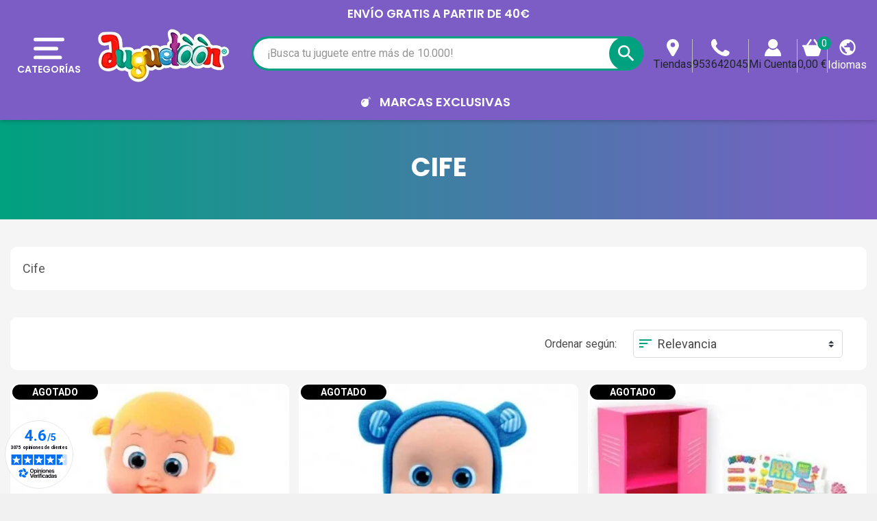

--- FILE ---
content_type: text/html; charset=utf-8
request_url: https://www.juguetienda.es/m/cife
body_size: 54154
content:
<!doctype html>
<html lang="es">

  <head>
    
      
  <link rel="preconnect" href="//fonts.gstatic.com/" crossorigin>
<link rel="preconnect" href="//ajax.googleapis.com" crossorigin>
<script type="text/javascript">
    WebFontConfig = {
        google: { families: [ 'Noto+Sans:400,700' ] }
    };
    (function() {
        var wf = document.createElement('script');
        wf.src = 'https://ajax.googleapis.com/ajax/libs/webfont/1/webfont.js';
        wf.type = 'text/javascript';
        wf.async = 'true';
        var s = document.getElementsByTagName('script')[0];
        s.parentNode.insertBefore(wf, s);
    })(); </script>


  <meta charset="utf-8">


  <meta http-equiv="x-ua-compatible" content="ie=edge">



  <title>Cife</title>
    
    <script id='lgcookieslaw_script_gtm'>
        window.dataLayer = window.dataLayer || [];
        function gtag(){
            dataLayer.push(arguments);
        }

        gtag('consent', 'default', {
            'ad_storage': 'denied',
            'ad_user_data': 'denied',
            'ad_personalization': 'denied',
            'analytics_storage': 'denied',
            'personalization_storage': 'granted',
            'security_storage': 'granted'
        });
    </script>

  <meta name="description" content="Cife">
  <meta name="keywords" content="Cife">
  <meta name="theme-color" content="#7C5DC6">
  <meta name="apple-mobile-web-app-status-bar-style" content="black">
        
    
                    <link rel="alternate" href="https://www.juguetienda.es/m/cife" hreflang="es">
              <link rel="alternate" href="https://www.juguetoon.pt/m/cife" hreflang="pt-PT">
              

  <meta property="og:title" content="Cife" />
<meta property="og:description" content="Cife" />
<meta property="og:type" content="website" />
<meta property="og:url" content="https://www.juguetienda.es/m/cife" />
<meta property="og:site_name" content="Juguetoon" />

    <meta property="og:image" content="https://www.juguetienda.es/themes/juguetienda/assets/img/logoOG.jpg" />





  



  <meta name="viewport" content="width=device-width, initial-scale=1">



  <link rel="icon" type="image/vnd.microsoft.icon" href="https://www.juguetienda.es/modules/arseopro/uploads/favicon_65bd233459c31_96x96.png?1651355212">
  <link rel="shortcut icon" type="image/x-icon" href="https://www.juguetienda.es/modules/arseopro/uploads/favicon_65bd233459c31_96x96.png?1651355212">



  <link href="https://fonts.googleapis.com/css2?family=Material+Icons" rel="stylesheet">

<link rel="stylesheet" href="/js/jquery/plugins/basictable/basictable.min.css">



  	

  <script type="text/javascript">
        var ASSearchUrl = "https:\/\/www.juguetienda.es\/module\/pm_advancedsearch4\/advancedsearch4";
        var CSL = {"Module":{"name":"pts_carousel","displayName":"PTS Carousel","version":"5.0.0.1","domain":"www.juguetienda.es","token":"jTaCwHNjP-wARniwooKv4PaszANErkRVZXks4AxKdMs","addons":true,"checksum":"a49e6f9aaf65aeb4a8a53f1b1b6bbce1"},"Global":{"isLogged":false,"isCustomer":false,"isGuest":false,"isVirtualCart":false,"isMobile":false,"isHideEmptyCarousel":false,"pageName":"manufacturer","Directories":{"root":"\/modules\/pts_carousel\/","img":"\/modules\/pts_carousel\/views\/img\/"}},"Language":{"isRTL":false},"TranslationList":{"noProductsToDisplay":"No hay productos para mostrar","productsResetSuccess":"Los productos se restablecieron exitosamente","productsResetError":"Ocurri\u00f3 un error al restablecer los productos.","seeMore":"Ver m\u00e1s"},"RouteList":{"Carousel":{"get":"https:\/\/www.juguetienda.es\/carousel\/get"}}};
        var JUG = {"CART":{"products":[],"totals":{"total":{"type":"total","label":"Total","amount":0,"value":"0,00\u00a0\u20ac"},"total_including_tax":{"type":"total","label":"Total","amount":0,"value":"0,00\u00a0\u20ac"},"total_excluding_tax":{"type":"total","label":"Total (impuestos excl.)","amount":0,"value":"0,00\u00a0\u20ac"}},"subtotals":{"products":{"type":"products","label":"Total Productos","amount":0,"value":"0,00\u00a0\u20ac"},"discounts":null,"shipping":{"type":"shipping","label":"Env\u00edo","amount":0,"value":""},"tax":null},"products_count":0,"summary_string":"Hay 0 juguetes en tu carrito","labels":{"tax_short":" ","tax_long":" "},"id_address_delivery":0,"id_address_invoice":0,"is_virtual":false,"vouchers":{"allowed":1,"added":[]},"discounts":[],"minimalPurchase":0,"minimalPurchaseRequired":"","jugMinimalPurchaseAmount":0.1,"jugMinimalPurchaseValue":"0,10\u00a0\u20ac"},"TEXT_TOP":[{"text":"ENV\u00cdO GRATIS a partir de 40\u20ac","time":"4"}],"AGES":[{"id":2,"id_shop":"1","text":"0 a 6M","color":"#54c7a3","url":"s-3\/edad-0m+3m+6m","enabled":"1","id_shop_list":[],"force_id":false},{"id":3,"id_shop":"1","text":"6 a 12M","color":"#54c7a3","url":"s-3\/edad-6m+9m+10m+12m","enabled":"1","id_shop_list":[],"force_id":false},{"id":4,"id_shop":"1","text":"1 a 2A","color":"#54c7a3","url":"s-3\/edad-12m+18m+24m","enabled":"1","id_shop_list":[],"force_id":false},{"id":5,"id_shop":"1","text":"3 a 5A","color":"#54c7a3","url":"s-3\/edad-3a+4a+5a","enabled":"1","id_shop_list":[],"force_id":false},{"id":6,"id_shop":"1","text":"6 a 8A","color":"#54c7a3","url":"s-3\/edad-6a+7a+8a","enabled":"1","id_shop_list":[],"force_id":false},{"id":7,"id_shop":"1","text":"+8A","color":"#54c7a3","url":"s-3\/edad-9a+10a++12a+13a","enabled":"1","id_shop_list":[],"force_id":false}],"LABELS":{"UNIT":"x und.","FREE_SHIPPING":"Env\u00edo gratis","AMOUNT_LEFT":"Solo te faltan __PRICE__ para conseguir","CART_EMPTY":"No hay productos en tu carrito","DECREASE_PRODUCT":"Disminuir tu producto","INCREASE_PRODUCT":"Incrementar tu producto","DELETE_OF_CART":"Eliminar tu producto","ADD_TOY_TO_WISHLIST":"A\u00f1ade este juguete a tu lista de juguetes","TOY_ON_WISHLIST":"Tu Juguete esta en la lista de juguetes","SHIPPING":"Env\u00edo","SHIPPING_COST_INFORMATION":"Ser\u00e1 calculado a continuaci\u00f3n, seg\u00fan tu direcci\u00f3n de env\u00edo. "},"AMOUNT_LEFT_TO_FREE_SHIPPING":40,"hookDisplayQuantityDiscountProCustom5":""};
        var OPC = {"Module":{"token":"6ZeKf0gb4MkSsaRmqwP2AirkXfpVFZXhAfvszGWRtzw"},"General":{"socialNetworkList":{"Facebook":{"enabled":true,"keys":{"id":"959917112167939"},"linkToConnect":"https:\/\/www.juguetienda.es\/checkout\/myaccount\/loginSocialCustomer?provider=Facebook"},"Google":{"enabled":true,"keys":{"id":"678878157437-vrj0chl8vdkm0hgc6b9gsfo6l2dmlsjp.apps.googleusercontent.com"},"linkToConnect":"https:\/\/www.juguetienda.es\/checkout\/myaccount\/loginSocialCustomer?provider=Google"}}},"MyAccount":{"SocialNetwork":{"saveAndLoginCustomerUrl":"https:\/\/www.juguetienda.es\/checkout\/myaccount\/socialnetwork\/saveAndLoginCustomer","loginSocialCustomerUrl":"https:\/\/www.juguetienda.es\/checkout\/myaccount\/loginSocialCustomer"}}};
        var PRESTA_GMAIL_CLIENT_ID = "678878157437-vrj0chl8vdkm0hgc6b9gsfo6l2dmlsjp.apps.googleusercontent.com";
        var added_img = "https:\/\/www.juguetienda.es\/modules\/prestasmartwishlist\/views\/img\/icon5.png";
        var as4_orderBySalesAsc = "Los menos vendidos primero";
        var as4_orderBySalesDesc = "Los m\u00e1s vendidos primero";
        var btPixel = {"btnAddToWishlist":"a[id=\"productListBtn\"]","tagContent":{"sPixel":"859648084195816","aDynTags":{"content_type":{"label":"content_type","value":"product"},"content_ids":{"label":"content_ids","value":"[\"JT5000124228\",\"JT5000124229\",\"JT5000117002\",\"JT5000129741\",\"JT5000117016\",\"JT5000124221\",\"JT5000124217\",\"JT5000117011\",\"JT5000124276\",\"JT5000124216\",\"JT5000126998\"]"},"value":{"label":"value","value":null},"content_name":{"label":"content_name","value":"Cife"},"content_category":{"label":"content_category","value":"Manufacturer"}},"sCR":"\n","aTrackingType":{"label":"tracking_type","value":"ViewCategory"},"sJsObjName":"oPixelFacebook"},"tagContentApi":"{\"sPixel\":\"859648084195816\",\"aDynTags\":{\"content_type\":{\"label\":\"content_type\",\"value\":\"product\"},\"content_ids\":{\"label\":\"content_ids\",\"value\":\"[\\\"JT5000124228\\\",\\\"JT5000124229\\\",\\\"JT5000117002\\\",\\\"JT5000129741\\\",\\\"JT5000117016\\\",\\\"JT5000124221\\\",\\\"JT5000124217\\\",\\\"JT5000117011\\\",\\\"JT5000124276\\\",\\\"JT5000124216\\\",\\\"JT5000126998\\\"]\"},\"value\":{\"label\":\"value\",\"value\":null},\"content_name\":{\"label\":\"content_name\",\"value\":\"Cife\"},\"content_category\":{\"label\":\"content_category\",\"value\":\"Manufacturer\"}},\"sCR\":\"\\n\",\"aTrackingType\":{\"label\":\"tracking_type\",\"value\":\"ViewCategory\"},\"sJsObjName\":\"oPixelFacebook\"}","tagContentApiCheck":"16f5f82f4a33455e6936b93e07b3cbb5","ApiToken":"76cd07f05f8eb6e57e5c7eddc60a99b7","pixel_id":"859648084195816","activate_pixel":"1","bUseConsent":"0","iConsentConsentLvl":0,"bConsentHtmlElement":"button.lgcookieslaw-button","bConsentHtmlElementSecond":"button.lgcookieslaw-button","bUseAxeption":"0","token":"d7dde33bda16a4401e15fbbe7f2c8a00","ajaxUrl":"https:\/\/www.juguetienda.es\/module\/facebookproductad\/ajax","external_id":0,"useAdvancedMatching":true,"advancedMatchingData":false,"eventId":"0","fbdaSeparator":"v","pixelCurrency":"EUR","comboExport":"0","prefix":"J","prefixLang":"ES","useConversionApi":"1","useApiForPageView":"1","currentPage":"manufacturer","id_order":false,"id_product_attribute":false};
        var check_bellow = "Por favor, marque a continuaci\u00f3n:";
        var for_error3 = "No hay ninguna cuenta registrada para esta direcci\u00f3n de correo electr\u00f3nico.";
        var for_error4 = "No puede volver a generar la contrase\u00f1a para esta cuenta.";
        var for_error5 = "Su contrase\u00f1a no se puede regenerar en este momento.";
        var for_error6 = "Se produjo un error al enviar el correo electr\u00f3nico.";
        var lggoogleanalytics_link = "https:\/\/www.juguetienda.es\/module\/lggoogleanalytics\/gtag?token=7a35a326c9c47164156324df52620298";
        var lggoogleanalytics_token = "7a35a326c9c47164156324df52620298";
        var loginsuccess = "Iniciar sesi\u00f3n con \u00e9xito.";
        var myaccount = "https:\/\/www.juguetienda.es\/mi-cuenta";
        var normal_img = "https:\/\/www.juguetienda.es\/modules\/prestasmartwishlist\/views\/img\/icon.png";
        var p_version = "1.7";
        var presta_ajax_login_module = 1;
        var presta_ajax_login_process = "https:\/\/www.juguetienda.es\/module\/ajaxloginpopup\/identity";
        var presta_controller_name = "manufacturer";
        var presta_customer_error = "Inicie sesi\u00f3n para agregar el producto a la lista de deseos";
        var presta_fb_app_key = "959917112167939";
        var presta_fb_app_version = "v2.7";
        var presta_mylist_url = "https:\/\/www.juguetienda.es\/module\/prestasmartwishlist\/mylist";
        var presta_process_url = "https:\/\/www.juguetienda.es\/module\/prestasmartwishlist\/process";
        var presta_select_error = "Por favor seleccione productos";
        var presta_smarty_wishlist = 1;
        var prestashop = {"cart":{"products":[],"totals":{"total":{"type":"total","label":"Total","amount":0,"value":"0,00\u00a0\u20ac"},"total_including_tax":{"type":"total","label":"Total","amount":0,"value":"0,00\u00a0\u20ac"},"total_excluding_tax":{"type":"total","label":"Total (impuestos excl.)","amount":0,"value":"0,00\u00a0\u20ac"}},"subtotals":{"products":{"type":"products","label":"Total Productos","amount":0,"value":"0,00\u00a0\u20ac"},"discounts":null,"shipping":{"type":"shipping","label":"Env\u00edo","amount":0,"value":""},"tax":null},"products_count":0,"summary_string":"Hay 0 juguetes en tu carrito","vouchers":{"allowed":1,"added":[]},"discounts":[],"minimalPurchase":0,"minimalPurchaseRequired":""},"currency":{"id":1,"name":"Euro","iso_code":"EUR","iso_code_num":"978","sign":"\u20ac"},"customer":{"lastname":"","firstname":"","email":"","birthday":"0000-00-00","newsletter":"0","newsletter_date_add":"0000-00-00 00:00:00","optin":"0","website":null,"company":null,"siret":null,"ape":null,"is_logged":false,"gender":{"type":null,"name":null},"addresses":[]},"language":{"name":"Espa\u00f1ol","iso_code":"es","locale":"es-ES","language_code":"es","is_rtl":"0","date_format_lite":"d\/m\/Y","date_format_full":"d\/m\/Y H:i:s","id":1},"page":{"title":"","canonical":null,"meta":{"title":"Cife","description":"Cife","keywords":"Cife","robots":"index"},"page_name":"manufacturer","body_classes":{"lang-es":true,"lang-rtl":false,"country-ES":true,"currency-EUR":true,"layout-full-width":true,"page-manufacturer":true,"tax-display-enabled":true},"admin_notifications":[]},"shop":{"name":"Juguetoon","logo":"https:\/\/www.juguetienda.es\/img\/espana-logo-1647628659.jpg","stores_icon":"https:\/\/www.juguetienda.es\/img\/logo_stores.png","favicon":"https:\/\/www.juguetienda.es\/modules\/arseopro\/uploads\/favicon_65bd233459c31_96x96.png"},"urls":{"base_url":"https:\/\/www.juguetienda.es\/","current_url":"https:\/\/www.juguetienda.es\/m\/cife","shop_domain_url":"https:\/\/www.juguetienda.es","img_ps_url":"https:\/\/www.juguetienda.es\/img\/","img_cat_url":"https:\/\/www.juguetienda.es\/img\/c\/","img_lang_url":"https:\/\/www.juguetienda.es\/img\/l\/","img_prod_url":"https:\/\/www.juguetienda.es\/img\/p\/","img_manu_url":"https:\/\/www.juguetienda.es\/img\/m\/","img_sup_url":"https:\/\/www.juguetienda.es\/img\/su\/","img_ship_url":"https:\/\/www.juguetienda.es\/img\/s\/","img_store_url":"https:\/\/www.juguetienda.es\/img\/st\/","img_col_url":"https:\/\/www.juguetienda.es\/img\/co\/","img_url":"https:\/\/www.juguetienda.es\/themes\/juguetienda\/assets\/img\/","css_url":"https:\/\/www.juguetienda.es\/themes\/juguetienda\/assets\/css\/","js_url":"https:\/\/www.juguetienda.es\/themes\/juguetienda\/assets\/js\/","pic_url":"https:\/\/www.juguetienda.es\/upload\/","pages":{"address":"https:\/\/www.juguetienda.es\/direccion","addresses":"https:\/\/www.juguetienda.es\/direcciones","authentication":"https:\/\/www.juguetienda.es\/iniciar-sesion","cart":"https:\/\/www.juguetienda.es\/carrito","category":"https:\/\/www.juguetienda.es\/index.php?controller=category","cms":"https:\/\/www.juguetienda.es\/index.php?controller=cms","contact":"https:\/\/www.juguetienda.es\/contactenos","discount":"https:\/\/www.juguetienda.es\/descuento","guest_tracking":"https:\/\/www.juguetienda.es\/seguimiento-pedido-invitado","history":"https:\/\/www.juguetienda.es\/historial-compra","identity":"https:\/\/www.juguetienda.es\/datos-personales","index":"https:\/\/www.juguetienda.es\/","my_account":"https:\/\/www.juguetienda.es\/mi-cuenta","order_confirmation":"https:\/\/www.juguetienda.es\/confirmacion-pedido","order_detail":"https:\/\/www.juguetienda.es\/index.php?controller=order-detail","order_follow":"https:\/\/www.juguetienda.es\/seguimiento-pedido","order":"https:\/\/www.juguetienda.es\/pedido","order_return":"https:\/\/www.juguetienda.es\/index.php?controller=order-return","order_slip":"https:\/\/www.juguetienda.es\/facturas-abono","pagenotfound":"https:\/\/www.juguetienda.es\/pagina-no-encontrada","password":"https:\/\/www.juguetienda.es\/recuperar-contrasena","pdf_invoice":"https:\/\/www.juguetienda.es\/index.php?controller=pdf-invoice","pdf_order_return":"https:\/\/www.juguetienda.es\/index.php?controller=pdf-order-return","pdf_order_slip":"https:\/\/www.juguetienda.es\/index.php?controller=pdf-order-slip","prices_drop":"https:\/\/www.juguetienda.es\/productos-rebajados","product":"https:\/\/www.juguetienda.es\/index.php?controller=product","search":"https:\/\/www.juguetienda.es\/busqueda","sitemap":"https:\/\/www.juguetienda.es\/mapa-del-sitio","stores":"https:\/\/www.juguetienda.es\/tiendas","supplier":"https:\/\/www.juguetienda.es\/proveedor","register":"https:\/\/www.juguetienda.es\/iniciar-sesion?create_account=1","order_login":"https:\/\/www.juguetienda.es\/pedido?login=1"},"alternative_langs":{"es":"https:\/\/www.juguetienda.es\/m\/cife","pt-PT":"https:\/\/www.juguetoon.pt\/m\/cife"},"theme_assets":"\/themes\/juguetienda\/assets\/","actions":{"logout":"https:\/\/www.juguetienda.es\/?mylogout="},"no_picture_image":{"bySize":{"small_default":{"url":"https:\/\/www.juguetienda.es\/img\/p\/es-default-small_default.jpg","width":114,"height":114},"cart_default":{"url":"https:\/\/www.juguetienda.es\/img\/p\/es-default-cart_default.jpg","width":125,"height":125},"pdt_180":{"url":"https:\/\/www.juguetienda.es\/img\/p\/es-default-pdt_180.jpg","width":180,"height":180},"socialnetwork":{"url":"https:\/\/www.juguetienda.es\/img\/p\/es-default-socialnetwork.jpg","width":200,"height":200},"pdt_300":{"url":"https:\/\/www.juguetienda.es\/img\/p\/es-default-pdt_300.jpg","width":300,"height":300},"home_default":{"url":"https:\/\/www.juguetienda.es\/img\/p\/es-default-home_default.jpg","width":326,"height":326},"pdt_360":{"url":"https:\/\/www.juguetienda.es\/img\/p\/es-default-pdt_360.jpg","width":360,"height":360},"medium_default":{"url":"https:\/\/www.juguetienda.es\/img\/p\/es-default-medium_default.jpg","width":452,"height":452},"pdt_540":{"url":"https:\/\/www.juguetienda.es\/img\/p\/es-default-pdt_540.jpg","width":540,"height":540},"large_default":{"url":"https:\/\/www.juguetienda.es\/img\/p\/es-default-large_default.jpg","width":800,"height":800}},"small":{"url":"https:\/\/www.juguetienda.es\/img\/p\/es-default-small_default.jpg","width":114,"height":114},"medium":{"url":"https:\/\/www.juguetienda.es\/img\/p\/es-default-home_default.jpg","width":326,"height":326},"large":{"url":"https:\/\/www.juguetienda.es\/img\/p\/es-default-large_default.jpg","width":800,"height":800},"legend":""}},"configuration":{"display_taxes_label":true,"display_prices_tax_incl":true,"is_catalog":false,"show_prices":true,"opt_in":{"partner":true},"quantity_discount":{"type":"discount","label":"Descuento unitario"},"voucher_enabled":1,"return_enabled":0},"field_required":[],"breadcrumb":{"links":[{"title":"Inicio","url":"https:\/\/www.juguetienda.es\/"},{"title":"Marcas","url":"https:\/\/www.juguetienda.es\/marcas"},{"title":"Cife","url":"https:\/\/www.juguetienda.es\/m\/cife"}],"count":3},"link":{"protocol_link":"https:\/\/","protocol_content":"https:\/\/"},"time":1768468392,"static_token":"d7dde33bda16a4401e15fbbe7f2c8a00","token":"b6f764d76855dac70bb015f1c9d2b4b5","debug":false};
        var psemailsubscription_subscription = "https:\/\/www.juguetienda.es\/module\/ps_emailsubscription\/subscription";
        var re_size = "normal";
        var re_theme = "light";
        var re_version = "1";
        var recovery = "https:\/\/www.juguetienda.es\/recuperar-contrasena";
        var recovery_success = "Se ha enviado un correo electr\u00f3nico de confirmaci\u00f3n a su direcci\u00f3n.";
        var reg_error1 = "Por favor seleccione el g\u00e9nero";
        var reg_error10 = "No puedes crear una cuenta de invitado";
        var reg_error11 = "Ya se ha registrado una cuenta con esta direcci\u00f3n de correo electr\u00f3nico.";
        var reg_error12 = "Fecha de nacimiento invalida.";
        var reg_error13 = "No se puede enviar el correo electr\u00f3nico.";
        var reg_error14 = "Ocurri\u00f3 un error al crear su cuenta.";
        var reg_error15 = "An account using this email address has already been registered.\n                        Please enter a valid password or request a new one";
        var reg_error2 = "El nombre no puede estar vac\u00edo.";
        var reg_error3 = "El apellido no puede estar vac\u00edo.";
        var reg_error4 = "Por favor introduzca su correo electr\u00f3nico.";
        var reg_error5 = "La contrase\u00f1a no puede estar vac\u00eda.";
        var reg_error6 = "Seleccione la fecha de nacimiento.";
        var reg_error7 = "Seleccione el mes.";
        var reg_error8 = "Seleccione un A\u00f1o.";
        var reg_error9 = "El correo no es v\u00e1lido.";
        var site_key = "6Lf2fk0UAAAAAMZRrweNyw4I2GLFhb5yYbk_zWaa";
        var success = "Cuenta creada con \u00e9xito.";
        var there_is1 = "Hay 1 error";
        var token = "d7dde33bda16a4401e15fbbe7f2c8a00";
        var validate_first = "No soy un robot, haga clic de nuevo en suscribirse.";
        var whitelist_m = "";
        var whitelisted = false;
        var wrong_captcha = "Captcha incorrecto.";
      </script>
		<link rel="stylesheet" href="https://www.juguetienda.es/themes/juguetienda/assets/cache/manufacturer-968d1a5666.css" media="all">
		<link rel="stylesheet" href="https://www.juguetienda.es/themes/juguetienda/assets/cache/theme-29ffe55666.css" media="all">
	
	
	<script src="https://www.google.com/recaptcha/api.js?hl=es" ></script>


	<script>
			var code_promo_enabled = true;
		</script>
        <link rel="preload" href="/modules/creativeelements/views/lib/ceicons/fonts/ceicons.woff2?fj664s"
            as="font" type="font/woff2" crossorigin>
        <!--CE-JS-->


  <script>
                var jprestaUpdateCartDirectly = 0;
                var jprestaUseCreativeElements = 1;
                </script><script>
pcRunDynamicModulesJs = function() {
// Autoconf - 2023-02-01T03:03:39+01:00
// ps_shoppingcart No activar emit updatecart refresh ya que falla loading de carrito lateral, - información de torta, bloque de resumen y apertura carrito lateral de la pagina carrito
//setTimeout("prestashop.emit('updateCart', {reason: {linkAction: 'refresh'}, resp: {}});", 10);
// creativeelements
$.ajax({
    url: prestashop.urls.pages.cart,
    method: 'POST',
    dataType: 'json',
    data: {
        ajax: 1,
        action: 'update'
    }
}).then(function(resp) {
    if (resp.success && resp.cart) {
        prestashop.emit('updateCart', {
            reason: {
                linkAction: 'refresh'
            },
            resp: resp
        });
    }
});
// estimateddelivery
if ($(".ed_countdown").length != 0) {
    var time_limit = $(".ed_countdown").data('rest');
    var curr_hour = new Date();
    curr_hour = curr_hour.getHours() + ':' + curr_hour.getMinutes();
    time_limit = time_limit.split(':');
    if (time_limit[0] == 0 && time_limit[1] < 59) {
        time_limit[1]++
    }
    edCountdown();
    var ed_count_color = $(".ed_countdown").css('color')
}

function edCountdown() {
    var time = '';
    time_limit[1] -= 1;
    if (time_limit[1] < 0) {
        time_limit[1] += 60;
        time_limit[0]--;
        if (time_limit[0] < 10 && time_limit[0] > 0) {
            time_limit[0] = '0' + time_limit[0]
        }
        if (time_limit[0] < 1) {
            time = ed_refresh
        }
    }
    if (time_limit[1] < 10 && time_limit[1] > 0) {
        time_limit[1] = '0' + time_limit[1]
    }
    if (time == '') {
        time = (time_limit[0] != 0 ? parseInt(time_limit[0]) + ' ' + ed_hours + ' ' + ed_and + ' ' : '') + (parseInt(time_limit[1]) + ' ' + ed_minutes)
        $(".ed_countdown").html(time);
        setTimeout(function() {
            edCountdown()
        }, 60000)
    } else {
        $(".ed_orderbefore").html(ed_refresh)
    }
}
if (typeof ed_product_placement_init === 'function') {ed_product_placement_init(10);}

// lgcookieslaw Se comenta ya que genera error en la personalización de cookies
if (typeof LGCookiesLawFront == 'function') {
   //console.log('****************************************');
   //Agregado Presteamshop: Soluciona la falla de switch de la personalización de cookies
   $("#lgcookieslaw_cancel_button, .lgcookieslaw-accept-button, .lgcookieslaw-reject-button, .lgcookieslaw-partial-accept-button, .lgcookieslaw-slider, .lgcookieslaw-banner-close-button").off("click");
   //End Soluciona la falla de switch
   var object_lgcookieslaw_front = new LGCookiesLawFront();
   object_lgcookieslaw_front.init();
}

//Solución a funcionalidad de consentimiento gdpr del modulo hioutofstocknotification al estar jpresta activo
if (prestashop.page.page_name === 'product') {
	readyGdprConsent();
}
};</script><script type="text/javascript">
    var staticurl = "static-eu.oct8ne.com/api/v2/oct8ne.js";
    var oct8ne = document.createElement("script");
    oct8ne.type = "text/javascript";
    oct8ne.src =
            (document.location.protocol == "https:" ? "https://" : "http://")
            + staticurl
            + '?' + (Math.round(new Date().getTime() / 86400000));
    oct8ne.async = true;
    oct8ne.license = "3F5244C44E1838873C3BC334B3582F79";
    oct8ne.server = "backoffice-eu.oct8ne.com/";
    oct8ne.baseUrl = "//www.juguetienda.es";
    oct8ne.checkoutUrl = "//www.juguetienda.es/pedido";
    oct8ne.loginUrl = "//www.juguetienda.es/iniciar-sesion";
    oct8ne.checkoutSuccessUrl = "//www.juguetienda.es/confirmacion-pedido";
    oct8ne.locale = "es";
    oct8ne.currencyCode = "EUR";	
    oct8ne.platform = "prestashop";	
    oct8ne.apiVersion = "2.5";	
    oct8ne.onProductAddedToCart = function(productId) {
        if (typeof ajaxCart != 'undefined'){
            ajaxCart.refresh();
        }
    };

 

    insertOct8ne();
  
    function insertOct8ne() {
        if (!window.oct8neScriptInserted) {
            var s = document.getElementsByTagName("script")[0];
            s.parentNode.insertBefore(oct8ne, s);
            window.oct8neScriptInserted = true;
        }
    }   
</script>
<script src="https://apis.google.com/js/platform.js" async defer></script>
<input type="hidden" name="id_ps_product" value="" />
<input type="hidden" name="id_ps_product_attr" value="" />
<div id="presta-login" class="modal fade" role="dialog">
	<div class="modal-dialog">
		<div class="modal-content">
	    	<div class="modal-header">
	    		<button type="button" class="close" data-dismiss="modal">&times;</button>
	    		<h4 class="modal-title">Entra en tu cuenta</h4>
	    	</div>
							<div class="social-box">
				<div class="ju-ajaxloginpopup-message-social text-center">Crea tu cuenta, para poder añadir este juguete a tu lista de deseos</div>
					<div id="display_opc_social_network" class="opc-bootstrap-513">
        <div class="opc_social_network_list">
        <span class="d-block text-center title">
            Para un pago más rápido, inicie sesión o regístrese usando su cuenta social
        </span>
        <div class="buttons-content">
                            <button type="button"
                    class="btn btn-sm btn-Facebook"
                    data-link-to-connect="https://www.juguetienda.es/checkout/myaccount/loginSocialCustomer?provider=Facebook"
                >
                    <img src="/modules/onepagecheckoutps/views/img/social/icon-facebook.png" alt="Facebook">
                    <span class="network-name">
                        Facebook
                    </span>
                </button>
                            <button type="button"
                    class="btn btn-sm btn-Google"
                    data-link-to-connect="https://www.juguetienda.es/checkout/myaccount/loginSocialCustomer?provider=Google"
                >
                    <img src="/modules/onepagecheckoutps/views/img/social/icon-google.png" alt="Google">
                    <span class="network-name">
                        Google
                    </span>
                </button>
            
                    </div>

                
    </div>

    <link rel="stylesheet" href="/modules/onepagecheckoutps/views/css/front/social_network.css" type="text/css" media="all" />
    <script type="text/javascript" src="/modules/onepagecheckoutps/views/js/front/social_network.js"></script>
    <script type="text/javascript" src="/modules/onepagecheckoutps/views/js/front/reskyt.js"></script>
</div>
									</div>
        <div class="or-block mt-3 align-items-center">
          <div class="col">
              <hr>
          </div>
          <div class="text-center">
              <span class="or-text">
                  O
              </span>
          </div>
          <div class="col">
              <hr>
          </div>
        </div>
      			    	<div class="modal-body">
	    		<form id="loginform" method="POST" class="form-horizontal" role="form" action="https://www.juguetienda.es/module/ajaxloginpopup/identity">
            <div class="ju-ajaxloginpopup-message">Es necesario tener una cuenta para añadir el producto a tu lista de deseos</div>
	    			<div id="msg" class="alert hidecontent"></div>
	    			<div class="clearfix form-group">
	    					    				<div class="col-xs-12 col-md-12">
	    					<input id="login-username" type="text" class="form-control" name="username" value="" placeholder="Correo electrónico">
	    				</div>
	    			</div>
	    			<div class="clearfix form-group">
	    					    				<div class="col-xs-12 col-md-12">
	    					<input id="login-password" type="password" class="form-control" name="password" placeholder="Contraseña">
	    				</div>
	    			</div>
		            <div class="clearfix form-group">
		            	<div class="col-md-6 nopaddingleft">
		            		<button type="submit" id="presta-btn-login" class="btn btn-success">Iniciar sesión</button>
		            		<img class="hidecontent" src="/modules/ajaxloginpopup/views/img/loading.gif" width="25">
		            	</div>
		            	<div class="col-md-6 textright">
		            		<a href="javascript:void(0);" id="presta-paswdforgot">¿Olvidaste tu contraseña?</a>
		            	</div>
		            </div>
		        </form>
		    </div>
	      	<div class="modal-footer">
	      		¿No tienes cuenta?
	      		<a href="javascript:void(0);" id="presta-singup">Crear cuenta</a>
	      	</div>
		</div>
	</div>
</div>

<div id="presta-register" class="modal fade" role="dialog">
	<div class="modal-dialog">
		<div class="modal-content">
	    	<div class="modal-header">
	    		<button type="button" class="close" data-dismiss="modal">&times;</button>
	    		<h4 class="modal-title">crea tu cuenta</h4>
	    	</div>
        <span id="ju-ajaxloginpopup-msgwelcome" class="hidecontent">Bienvenido a Juguetoon, tu cuenta ha sido creada</span>
	    	<form id="signupform" class="form-horizontal" role="form" action="https://www.juguetienda.es/module/ajaxloginpopup/identity">
	    		<div class="modal-body">
	    			<div id="regmsg" class="alert hidecontent"></div>
	    			<input type="hidden" name="req_gender" id="req_gender" value="0">
          			<input type="hidden" name="DOB" id="DOB" value="0">
	    			<div class="clearfix form-group">
	    				<label class="col-md-3 control-label customlabel ">
                            Tratamiento
                        </label>
			            <div class="col-xs-9 col-md-9">
				            <label class="radio-inline">
				                <input type="radio" name="gender" value="1">  Sr. 
				            </label>
				            <label class="radio-inline">
				                <input type="radio" name="gender" value="2" > Sra. 
				            </label>
				        </div>
			        </div>
	    			<div class="clearfix form-group">
	    					    				<div class="col-md-9">
	    					<input type="text" class="form-control custominput" id="mz-firstname" name="firstname" placeholder="Nombre ">
	    				</div>
	    			</div>
	    			<div class="clearfix form-group ju-ajaxloginpopup-lastname">
	    					    				<div class="col-md-9">
	    					<input type="text" class="form-control custominput" id="mz-lastname" name="lastname" placeholder="Apellidos " value=".">
	    				</div>
	    			</div>
	    			<div class="clearfix form-group">
	    					    				<div class="col-md-9">
	    					<input type="text" class="form-control custominput" id="mz-new-email" name="Email" placeholder="Correo electrónico">
	    				</div>
	    			</div>
	    			<div class="clearfix form-group">
	    					    				<div class="col-md-9">
	    					<input type="password" class="form-control custominput" id="mz-new-password" name="passwd" placeholder="Contraseña">
	    				</div>
	    			</div>
	    			<div class="clearfix form-group">
	    				<label for="dob" class="col-md-3 control-label dob_pad customlabel ">Fecha de nacimiento </label>
	    				<div class="col-md-9">
	    					<div class="col-xs-4 customlabel nopaddingleft">
	    						<select id="mz-days" name="mz-days" class="form-control custominput">
	    							<option value="">Día</option>
	    								    								<option value="1">1&nbsp;</option>
	    								    								<option value="2">2&nbsp;</option>
	    								    								<option value="3">3&nbsp;</option>
	    								    								<option value="4">4&nbsp;</option>
	    								    								<option value="5">5&nbsp;</option>
	    								    								<option value="6">6&nbsp;</option>
	    								    								<option value="7">7&nbsp;</option>
	    								    								<option value="8">8&nbsp;</option>
	    								    								<option value="9">9&nbsp;</option>
	    								    								<option value="10">10&nbsp;</option>
	    								    								<option value="11">11&nbsp;</option>
	    								    								<option value="12">12&nbsp;</option>
	    								    								<option value="13">13&nbsp;</option>
	    								    								<option value="14">14&nbsp;</option>
	    								    								<option value="15">15&nbsp;</option>
	    								    								<option value="16">16&nbsp;</option>
	    								    								<option value="17">17&nbsp;</option>
	    								    								<option value="18">18&nbsp;</option>
	    								    								<option value="19">19&nbsp;</option>
	    								    								<option value="20">20&nbsp;</option>
	    								    								<option value="21">21&nbsp;</option>
	    								    								<option value="22">22&nbsp;</option>
	    								    								<option value="23">23&nbsp;</option>
	    								    								<option value="24">24&nbsp;</option>
	    								    								<option value="25">25&nbsp;</option>
	    								    								<option value="26">26&nbsp;</option>
	    								    								<option value="27">27&nbsp;</option>
	    								    								<option value="28">28&nbsp;</option>
	    								    								<option value="29">29&nbsp;</option>
	    								    								<option value="30">30&nbsp;</option>
	    								    								<option value="31">31&nbsp;</option>
	    								    						</select>
	    					</div>
	    					<div class="col-xs-4 customlabel nopaddingleft">
	    						<select id="mz-months" name="months" class="form-control custominput">
	    							<option value="">Mes</option>
	    								    								<option value="1">enero&nbsp;</option>
	    								    								<option value="2">Febrero&nbsp;</option>
	    								    								<option value="3">Marzo&nbsp;</option>
	    								    								<option value="4">Abril&nbsp;</option>
	    								    								<option value="5">Mayo&nbsp;</option>
	    								    								<option value="6">Junio&nbsp;</option>
	    								    								<option value="7">Julio&nbsp;</option>
	    								    								<option value="8">Agosto&nbsp;</option>
	    								    								<option value="9">Septiembre&nbsp;</option>
	    								    								<option value="10">Octubre&nbsp;</option>
	    								    								<option value="11">Noviembre&nbsp;</option>
	    								    								<option value="12">Diciembre&nbsp;</option>
	    								    						</select>
	    					</div>
	    					<div class="col-xs-4 customlabel nopaddingleft">
	    						    						<select id="mz-years" name="years" class="form-control custominput">
	    							<option value="">Año</option>
	    								    								<option value="1910">1910</option>
	    								    								<option value="1911">1911</option>
	    								    								<option value="1912">1912</option>
	    								    								<option value="1913">1913</option>
	    								    								<option value="1914">1914</option>
	    								    								<option value="1915">1915</option>
	    								    								<option value="1916">1916</option>
	    								    								<option value="1917">1917</option>
	    								    								<option value="1918">1918</option>
	    								    								<option value="1919">1919</option>
	    								    								<option value="1920">1920</option>
	    								    								<option value="1921">1921</option>
	    								    								<option value="1922">1922</option>
	    								    								<option value="1923">1923</option>
	    								    								<option value="1924">1924</option>
	    								    								<option value="1925">1925</option>
	    								    								<option value="1926">1926</option>
	    								    								<option value="1927">1927</option>
	    								    								<option value="1928">1928</option>
	    								    								<option value="1929">1929</option>
	    								    								<option value="1930">1930</option>
	    								    								<option value="1931">1931</option>
	    								    								<option value="1932">1932</option>
	    								    								<option value="1933">1933</option>
	    								    								<option value="1934">1934</option>
	    								    								<option value="1935">1935</option>
	    								    								<option value="1936">1936</option>
	    								    								<option value="1937">1937</option>
	    								    								<option value="1938">1938</option>
	    								    								<option value="1939">1939</option>
	    								    								<option value="1940">1940</option>
	    								    								<option value="1941">1941</option>
	    								    								<option value="1942">1942</option>
	    								    								<option value="1943">1943</option>
	    								    								<option value="1944">1944</option>
	    								    								<option value="1945">1945</option>
	    								    								<option value="1946">1946</option>
	    								    								<option value="1947">1947</option>
	    								    								<option value="1948">1948</option>
	    								    								<option value="1949">1949</option>
	    								    								<option value="1950">1950</option>
	    								    								<option value="1951">1951</option>
	    								    								<option value="1952">1952</option>
	    								    								<option value="1953">1953</option>
	    								    								<option value="1954">1954</option>
	    								    								<option value="1955">1955</option>
	    								    								<option value="1956">1956</option>
	    								    								<option value="1957">1957</option>
	    								    								<option value="1958">1958</option>
	    								    								<option value="1959">1959</option>
	    								    								<option value="1960">1960</option>
	    								    								<option value="1961">1961</option>
	    								    								<option value="1962">1962</option>
	    								    								<option value="1963">1963</option>
	    								    								<option value="1964">1964</option>
	    								    								<option value="1965">1965</option>
	    								    								<option value="1966">1966</option>
	    								    								<option value="1967">1967</option>
	    								    								<option value="1968">1968</option>
	    								    								<option value="1969">1969</option>
	    								    								<option value="1970">1970</option>
	    								    								<option value="1971">1971</option>
	    								    								<option value="1972">1972</option>
	    								    								<option value="1973">1973</option>
	    								    								<option value="1974">1974</option>
	    								    								<option value="1975">1975</option>
	    								    								<option value="1976">1976</option>
	    								    								<option value="1977">1977</option>
	    								    								<option value="1978">1978</option>
	    								    								<option value="1979">1979</option>
	    								    								<option value="1980">1980</option>
	    								    								<option value="1981">1981</option>
	    								    								<option value="1982">1982</option>
	    								    								<option value="1983">1983</option>
	    								    								<option value="1984">1984</option>
	    								    								<option value="1985">1985</option>
	    								    								<option value="1986">1986</option>
	    								    								<option value="1987">1987</option>
	    								    								<option value="1988">1988</option>
	    								    								<option value="1989">1989</option>
	    								    								<option value="1990">1990</option>
	    								    								<option value="1991">1991</option>
	    								    								<option value="1992">1992</option>
	    								    								<option value="1993">1993</option>
	    								    								<option value="1994">1994</option>
	    								    								<option value="1995">1995</option>
	    								    								<option value="1996">1996</option>
	    								    								<option value="1997">1997</option>
	    								    								<option value="1998">1998</option>
	    								    								<option value="1999">1999</option>
	    								    								<option value="2000">2000</option>
	    								    								<option value="2001">2001</option>
	    								    								<option value="2002">2002</option>
	    								    								<option value="2003">2003</option>
	    								    								<option value="2004">2004</option>
	    								    								<option value="2005">2005</option>
	    								    								<option value="2006">2006</option>
	    								    								<option value="2007">2007</option>
	    								    								<option value="2008">2008</option>
	    								    								<option value="2009">2009</option>
	    								    								<option value="2010">2010</option>
	    								    								<option value="2011">2011</option>
	    								    								<option value="2012">2012</option>
	    								    								<option value="2013">2013</option>
	    								    								<option value="2014">2014</option>
	    								    								<option value="2015">2015</option>
	    								    								<option value="2016">2016</option>
	    								    								<option value="2017">2017</option>
	    								    								<option value="2018">2018</option>
	    								    								<option value="2019">2019</option>
	    								    								<option value="2020">2020</option>
	    								    								<option value="2021">2021</option>
	    								    								<option value="2022">2022</option>
	    								    								<option value="2023">2023</option>
	    								    								<option value="2024">2024</option>
	    								    								<option value="2025">2025</option>
	    								    								<option value="2026">2026</option>
	    								    						</select>
	    					</div>
	    				</div>
	    			</div>
	    			<div class="input-group">
				        <div class="checkbox" style="float: left; width: 100%;">
				        	<label>
				        		<input id="newsletter" type="checkbox" name="newsletter" value="1"> Deseo recibir las últimas ofertas y novedades
				        	</label>
				        </div>
				        				    </div>
					<div class="condition-label">
						<label class="js-terms">
							<input id="presta_termsCondition" type="checkbox" value="1">
							Acepto la Política de Privacidad.
							<a
								data-toggle="modal"
								data-target="#presta-price-drop-cms"
								href="javascript:void(0);">
								Más información
							</a>
						</label>
					</div>
				    <div class="clearfix form-group">
		            	<div class="col-md-6 nopaddingleft">
		            		<button disabled="disabled" type="submit" id="presta-btn-register" class="btn btn-success">
                                Crear una cuenta
                            </button>
		            		<img class="hidecontent" src="/modules/ajaxloginpopup/views/img/loading.gif" width="25">
		            	</div>
		            </div>
		        </div>
		      	<div class="modal-footer">
		      		¿Ya tienes una cuenta?
		      		<a href="javascript:void(0);" id="presta-login-popup"> Iniciar sesión</a>
		      	</div>
		    </form>
		</div>
	</div>
</div>
<div class="modal fade" id="presta-price-drop-cms">
	<div class="modal-dialog" role="document" style="padding:20px;">
		<div class="modal-content">
			<button
				type="button"
				class="close"
				data-dismiss="modal"
				aria-label="Cerca">
				<span aria-hidden="true">&times;</span>
			</button>
			<div class="js-modal-content">
				<p style="margin-bottom:1rem;margin-top:0px;color:#555555;font-size:16px;background-color:#ffffff;font-family:Roboto, sans-serif;text-align:justify;">¿QUIÉN ES RESPONSABLE DEL TRATAMIENTO?</p>
<p style="margin-bottom:1rem;margin-top:0px;font-size:16px;font-family:'-apple-system', BlinkMacSystemFont, 'Segoe UI', Roboto, 'Helvetica Neue', Arial, 'Noto Sans', 'Liberation Sans', sans-serif, 'Apple Color Emoji', 'Segoe UI Emoji', 'Segoe UI Symbol', 'Noto Color Emoji';background-color:#ffffff;text-align:justify;color:#555555;">Identidad del responsable.  Juguetes Compra Sur S.L (Juguetoon) com CIF B11314168.</p>
<p style="margin-bottom:1rem;margin-top:0px;font-size:16px;font-family:'-apple-system', BlinkMacSystemFont, 'Segoe UI', Roboto, 'Helvetica Neue', Arial, 'Noto Sans', 'Liberation Sans', sans-serif, 'Apple Color Emoji', 'Segoe UI Emoji', 'Segoe UI Symbol', 'Noto Color Emoji';background-color:#ffffff;text-align:justify;color:#555555;">Dirección física. C. Sta. Teresa de Jesus, 17, 11100 San Fernando, Cádiz</p>
<p style="margin-bottom:1rem;margin-top:0px;font-size:16px;font-family:'-apple-system', BlinkMacSystemFont, 'Segoe UI', Roboto, 'Helvetica Neue', Arial, 'Noto Sans', 'Liberation Sans', sans-serif, 'Apple Color Emoji', 'Segoe UI Emoji', 'Segoe UI Symbol', 'Noto Color Emoji';background-color:#ffffff;text-align:justify;color:#555555;">Email. chatonline@juguetoon.com</p>
<p style="margin-bottom:1rem;margin-top:0px;font-size:16px;font-family:'-apple-system', BlinkMacSystemFont, 'Segoe UI', Roboto, 'Helvetica Neue', Arial, 'Noto Sans', 'Liberation Sans', sans-serif, 'Apple Color Emoji', 'Segoe UI Emoji', 'Segoe UI Symbol', 'Noto Color Emoji';background-color:#ffffff;text-align:justify;color:#555555;">Teléfono.  (+34) 953642045</p>
<p style="margin-bottom:1rem;margin-top:0px;font-size:16px;font-family:'-apple-system', BlinkMacSystemFont, 'Segoe UI', Roboto, 'Helvetica Neue', Arial, 'Noto Sans', 'Liberation Sans', sans-serif, 'Apple Color Emoji', 'Segoe UI Emoji', 'Segoe UI Symbol', 'Noto Color Emoji';color:#555555;"></p>
<p style="margin-bottom:1rem;margin-top:0px;background-color:#ffffff;text-align:justify;"><u>www.juguetienda.es </u>  es una plataforma web propiedad de Juguetoon cuyo objetivo es el comercio al por mayor de juguetes y artículos para el hogar.</p>
<p style="margin-bottom:1rem;margin-top:0px;background-color:#ffffff;text-align:justify;">Con todo ello, nos reservamos el derecho de investigar cualquier contenido que viole esta Política de Privacidad, así como el uso incorrecto, inapropiado y fraudulento de las Condiciones de Uso establecidas.</p>
<p style="margin-bottom:1rem;margin-top:0px;background-color:#ffffff;text-align:justify;"></p>
<p style="margin-bottom:1rem;margin-top:0px;font-size:16px;font-family:'-apple-system', BlinkMacSystemFont, 'Segoe UI', Roboto, 'Helvetica Neue', Arial, 'Noto Sans', 'Liberation Sans', sans-serif, 'Apple Color Emoji', 'Segoe UI Emoji', 'Segoe UI Symbol', 'Noto Color Emoji';background-color:#ffffff;text-align:justify;color:#555555;"></p>
<p style="margin-bottom:1rem;margin-top:0px;color:#555555;font-size:16px;background-color:#ffffff;font-family:Roboto, sans-serif;text-align:justify;">¿QUÉ DATOS PERSONALES TRATAMOS? </p>
<p style="margin-bottom:1rem;margin-top:0px;background-color:#ffffff;text-align:justify;">Como parte de las diferentes actividades de tramitación que se llevan a cabo en la organización, se recogen las siguientes tipologías para completar el proceso de compra, enviar el producto y resolver cualquier incidencia o consulta con nuestros clientes. Antes de realizar el pedido, se le facilitarán los siguientes datos. Se solicitará personal:</p>
<p style="margin-bottom:1rem;margin-top:0px;background-color:#ffffff;text-align:justify;">- Datos de identificación</p>
<p style="margin-bottom:1rem;margin-top:0px;background-color:#ffffff;text-align:justify;">- Información comercial</p>
<p style="margin-bottom:1rem;margin-top:0px;background-color:#ffffff;text-align:justify;">- Transacciones de bienes y servicios.</p>
<p style="margin-bottom:1rem;margin-top:0px;background-color:#ffffff;text-align:justify;">- Económico y Financiero</p>
<p style="margin-bottom:1rem;margin-top:0px;background-color:#ffffff;text-align:justify;">Formalizar un pedido con JUGUETOON supone que usted es el titular de la cuenta y que no existe representación de terceros. Los datos introducidos deberán ser reales y veraces. Si en JUGUETOON detectamos datos fraudulentos o que intentan vulnerar esta Política de Privacidad, tomaremos las medidas oportunas, comunicando los datos a las autoridades competentes.</p>
<p style="margin-bottom:1rem;margin-top:0px;background-color:#ffffff;text-align:justify;"></p>
<p style="margin-bottom:1rem;margin-top:0px;background-color:#ffffff;text-align:justify;">¿CON QUÉ FINALIDAD Y CASOS ESPECÍFICOS TRATAMOS LOS DATOS PERSONALES?<b><u></u></b></p>
<p><b><u></u></b></p>
<p><b><u></u></b></p>
<p style="margin-bottom:1rem;margin-top:0px;background-color:#ffffff;text-align:justify;">En www.juguetienda.es los datos personales son tratados con las siguientes finalidades:</p>
<p style="margin-bottom:1rem;margin-top:0px;background-color:#ffffff;text-align:justify;">Clientes: llevar a cabo la gestión del proceso de compra, facturación, contabilidad, cobros, impagos, ofertas, presupuestos y contratos, atención al cliente, envíos, contacto y relaciones comerciales.</p>
<p style="margin-bottom:1rem;margin-top:0px;background-color:#ffffff;text-align:justify;">Newsletter: Enviar información a través de los medios disponibles sobre novedades, noticias, productos y servicios relacionados con nosotros o nuestro sector.</p>
<p style="margin-bottom:1rem;margin-top:0px;background-color:#ffffff;text-align:justify;">Contato/Chat/WhatsApp: responder a las solicitudes de información recibidas sobre los productos y servicios ofrecidos, así como responder a cualquier otro tipo de consulta enviada por los usuarios</p>
<p style="margin-bottom:1rem;margin-top:0px;background-color:#ffffff;text-align:justify;">No se crearán perfiles con los datos personales recogidos ni se tomarán decisiones automatizadas.</p>
<p style="margin-bottom:1rem;margin-top:0px;background-color:#ffffff;text-align:justify;"></p>
<p style="margin-bottom:1rem;margin-top:0px;background-color:#ffffff;text-align:justify;"></p>
<p style="margin-bottom:1rem;margin-top:0px;color:#555555;font-size:16px;background-color:#ffffff;font-family:Roboto, sans-serif;text-align:justify;"></p>
<p style="margin-bottom:1rem;margin-top:0px;font-size:16px;font-family:'-apple-system', BlinkMacSystemFont, 'Segoe UI', Roboto, 'Helvetica Neue', Arial, 'Noto Sans', 'Liberation Sans', sans-serif, 'Apple Color Emoji', 'Segoe UI Emoji', 'Segoe UI Symbol', 'Noto Color Emoji';color:#555555;">  ¿CUÁL ES LA LEGITIMACIÓN PARA EL TRATAMIENTO DE LOS DATOS?</p>
<p style="margin-bottom:1rem;margin-top:0px;color:#555555;font-size:16px;background-color:#ffffff;font-family:Roboto, sans-serif;text-align:justify;"></p>
<p style="margin-bottom:1rem;margin-top:0px;font-size:16px;font-family:'-apple-system', BlinkMacSystemFont, 'Segoe UI', Roboto, 'Helvetica Neue', Arial, 'Noto Sans', 'Liberation Sans', sans-serif, 'Apple Color Emoji', 'Segoe UI Emoji', 'Segoe UI Symbol', 'Noto Color Emoji';color:#555555;"> En la organización se pueden tratar información de carácter personal para:</p>
<p style="margin-bottom:1rem;margin-top:0px;color:#555555;font-size:16px;background-color:#ffffff;font-family:Roboto, sans-serif;text-align:justify;"></p>
<p style="margin-bottom:1rem;margin-top:0px;font-size:16px;font-family:'-apple-system', BlinkMacSystemFont, 'Segoe UI', Roboto, 'Helvetica Neue', Arial, 'Noto Sans', 'Liberation Sans', sans-serif, 'Apple Color Emoji', 'Segoe UI Emoji', 'Segoe UI Symbol', 'Noto Color Emoji';color:#555555;"></p>
<p style="margin-bottom:1rem;margin-top:0px;font-size:16px;font-family:'-apple-system', BlinkMacSystemFont, 'Segoe UI', Roboto, 'Helvetica Neue', Arial, 'Noto Sans', 'Liberation Sans', sans-serif, 'Apple Color Emoji', 'Segoe UI Emoji', 'Segoe UI Symbol', 'Noto Color Emoji';color:#555555;"><u>Cumplimiento de obligaciones Legales y regulatorias:</u>  A título enunciativo y no limitativo. Ley General para la Defensa de los Consumidores y Usuarios, Ley General Tributaria, Ley de Impuestos de Sociedades, Ley de Auditoría de Cuentas, Ley del Impuesto sobre el Valor Añadido, Código Civil, Código de Comercio</p>
<p style="margin-bottom:1rem;margin-top:0px;font-size:16px;font-family:'-apple-system', BlinkMacSystemFont, 'Segoe UI', Roboto, 'Helvetica Neue', Arial, 'Noto Sans', 'Liberation Sans', sans-serif, 'Apple Color Emoji', 'Segoe UI Emoji', 'Segoe UI Symbol', 'Noto Color Emoji';color:#555555;"></p>
<p style="margin-bottom:1rem;margin-top:0px;color:#555555;font-size:16px;background-color:#ffffff;font-family:Roboto, sans-serif;text-align:justify;"><u>Ejecución de un Contrato:</u> Información sobre los productos y/o servicios contratados, gestionar solicitudes.</p>
<p style="margin-bottom:1rem;margin-top:0px;font-size:16px;font-family:'-apple-system', BlinkMacSystemFont, 'Segoe UI', Roboto, 'Helvetica Neue', Arial, 'Noto Sans', 'Liberation Sans', sans-serif, 'Apple Color Emoji', 'Segoe UI Emoji', 'Segoe UI Symbol', 'Noto Color Emoji';color:#555555;"></p>
<p style="margin-bottom:1rem;margin-top:0px;color:#555555;font-size:16px;background-color:#ffffff;font-family:Roboto, sans-serif;text-align:justify;"><u>Consentimiento:</u> Al acceder a nuestra web y rellenar los formularios o enviarnos datos a través de los medios de contacto electrónicos indicados, aceptas esta Política de Privacidad. Es por ello, que nos basamos en el consentimiento del usuario para el tratamiento de sus datos. Adicionalmente, te informamos que sólo usaremos la información de carácter personal en virtud de esta Política de Privacidad y, con carácter general, solicitaremos tu consentimiento para usos con fines distintos de aquéllos para los cuales los otorgaste inicialmente. Finalmente, te informamos que puedes retirar el consentimiento en cualquier momento, solo tendrás que ponerte en contacto con nosotros a través de los medios indicados en esta política de privacidad</p>
<p style="margin-bottom:1rem;margin-top:0px;font-size:16px;font-family:'-apple-system', BlinkMacSystemFont, 'Segoe UI', Roboto, 'Helvetica Neue', Arial, 'Noto Sans', 'Liberation Sans', sans-serif, 'Apple Color Emoji', 'Segoe UI Emoji', 'Segoe UI Symbol', 'Noto Color Emoji';color:#555555;"></p>
<p style="margin-bottom:1rem;margin-top:0px;color:#555555;font-size:16px;background-color:#ffffff;font-family:Roboto, sans-serif;text-align:justify;">Para la respuesta a las solicitudes, el interesado deberá proporcionar la información mínima solicitada. En caso contrato, no podrán ser atendidas.</p>
<p style="margin-bottom:1rem;margin-top:0px;font-size:16px;font-family:'-apple-system', BlinkMacSystemFont, 'Segoe UI', Roboto, 'Helvetica Neue', Arial, 'Noto Sans', 'Liberation Sans', sans-serif, 'Apple Color Emoji', 'Segoe UI Emoji', 'Segoe UI Symbol', 'Noto Color Emoji';color:#555555;"></p>
<p style="margin-bottom:1rem;margin-top:0px;color:#555555;font-size:16px;background-color:#ffffff;font-family:Roboto, sans-serif;text-align:justify;"></p>
<p style="margin-bottom:1rem;margin-top:0px;font-size:16px;font-family:'-apple-system', BlinkMacSystemFont, 'Segoe UI', Roboto, 'Helvetica Neue', Arial, 'Noto Sans', 'Liberation Sans', sans-serif, 'Apple Color Emoji', 'Segoe UI Emoji', 'Segoe UI Symbol', 'Noto Color Emoji';color:#555555;"> </p>
<p style="margin-bottom:1rem;margin-top:0px;color:#555555;font-size:16px;background-color:#ffffff;font-family:Roboto, sans-serif;text-align:justify;">¿DURANTE CUÁNTO TRATAMOS LOS DATOS PERSONALES?</p>
<p style="margin-bottom:1rem;margin-top:0px;color:#555555;font-size:16px;background-color:#ffffff;font-family:Roboto, sans-serif;text-align:justify;">En www.juguetienda.es se tratan los datos personales durante los siguientes plazos:</p>
<p style="margin-bottom:1rem;margin-top:0px;color:#555555;font-size:16px;background-color:#ffffff;font-family:Roboto, sans-serif;text-align:justify;"></p>
<p style="margin-bottom:1rem;margin-top:0px;font-size:16px;font-family:'-apple-system', BlinkMacSystemFont, 'Segoe UI', Roboto, 'Helvetica Neue', Arial, 'Noto Sans', 'Liberation Sans', sans-serif, 'Apple Color Emoji', 'Segoe UI Emoji', 'Segoe UI Symbol', 'Noto Color Emoji';color:#555555;"></p>
<p style="margin-bottom:1rem;margin-top:0px;color:#555555;font-size:16px;background-color:#ffffff;font-family:Roboto, sans-serif;margin-left:36pt;text-indent:-18pt;text-align:justify;">-          El periodo establecido por la ley.</p>
<p style="margin-bottom:1rem;margin-top:0px;font-size:16px;font-family:'-apple-system', BlinkMacSystemFont, 'Segoe UI', Roboto, 'Helvetica Neue', Arial, 'Noto Sans', 'Liberation Sans', sans-serif, 'Apple Color Emoji', 'Segoe UI Emoji', 'Segoe UI Symbol', 'Noto Color Emoji';color:#555555;"></p>
<p style="margin-bottom:1rem;margin-top:0px;color:#555555;font-size:16px;background-color:#ffffff;font-family:Roboto, sans-serif;margin-left:36pt;text-indent:-18pt;text-align:justify;">-          El período necesario para cumplir con las obligaciones operativas.</p>
<p style="margin-bottom:1rem;margin-top:0px;font-size:16px;font-family:'-apple-system', BlinkMacSystemFont, 'Segoe UI', Roboto, 'Helvetica Neue', Arial, 'Noto Sans', 'Liberation Sans', sans-serif, 'Apple Color Emoji', 'Segoe UI Emoji', 'Segoe UI Symbol', 'Noto Color Emoji';color:#555555;"></p>
<p style="margin-bottom:1rem;margin-top:0px;color:#555555;font-size:16px;background-color:#ffffff;font-family:Roboto, sans-serif;text-align:justify;">Se conservarán los datos durante el tiempo necesario para cumplir con la finalidad para la que se recabaron y para determinar las posibles responsabilidades que se pudieran derivar de dicha finalidad y del tratamiento de los datos, conforme las normativas anteriormente expuestas, además de los periodos establecidos en la normativa de archivos y documentación que sea de aplicación.</p>
<p style="margin-bottom:1rem;margin-top:0px;font-size:16px;font-family:'-apple-system', BlinkMacSystemFont, 'Segoe UI', Roboto, 'Helvetica Neue', Arial, 'Noto Sans', 'Liberation Sans', sans-serif, 'Apple Color Emoji', 'Segoe UI Emoji', 'Segoe UI Symbol', 'Noto Color Emoji';color:#555555;"></p>
<p style="margin-bottom:1rem;margin-top:0px;color:#555555;font-size:16px;background-color:#ffffff;font-family:Roboto, sans-serif;text-align:justify;"> </p>
<p style="margin-bottom:1rem;margin-top:0px;font-size:16px;font-family:'-apple-system', BlinkMacSystemFont, 'Segoe UI', Roboto, 'Helvetica Neue', Arial, 'Noto Sans', 'Liberation Sans', sans-serif, 'Apple Color Emoji', 'Segoe UI Emoji', 'Segoe UI Symbol', 'Noto Color Emoji';color:#555555;"></p>
<p style="margin-bottom:1rem;margin-top:0px;color:#555555;font-size:16px;background-color:#ffffff;font-family:Roboto, sans-serif;text-align:justify;"></p>
<p style="margin-bottom:1rem;margin-top:0px;color:#555555;font-size:16px;background-color:#ffffff;font-family:Roboto, sans-serif;text-align:justify;">CAMBIOS EN ESTA POLITICA DE PRIVACIDAD</p>
<p style="margin-bottom:1rem;margin-top:0px;color:#555555;font-size:16px;background-color:#ffffff;font-family:Roboto, sans-serif;text-align:justify;"></p>
<p style="margin-bottom:1rem;margin-top:0px;font-size:16px;font-family:'-apple-system', BlinkMacSystemFont, 'Segoe UI', Roboto, 'Helvetica Neue', Arial, 'Noto Sans', 'Liberation Sans', sans-serif, 'Apple Color Emoji', 'Segoe UI Emoji', 'Segoe UI Symbol', 'Noto Color Emoji';color:#555555;">Eventualmente, esta Política de Privacidad puede ser revisada con el fin de actualizar los cambios en la legislación vigente, actualizar los procedimientos de recogida y uso de la información de carácter personal, la aparición de nuevos servicios o la exclusión de otros. Estos cambios serán vigentes a partir de su publicación en la web, por lo que es importante que revises regularmente esta Política de Privacidad con el fin de permanecer informado sobre los cambios habidos.</p>
<p style="margin-bottom:1rem;margin-top:0px;font-size:16px;font-family:'-apple-system', BlinkMacSystemFont, 'Segoe UI', Roboto, 'Helvetica Neue', Arial, 'Noto Sans', 'Liberation Sans', sans-serif, 'Apple Color Emoji', 'Segoe UI Emoji', 'Segoe UI Symbol', 'Noto Color Emoji';color:#555555;"></p>
<p style="margin-bottom:1rem;margin-top:0px;color:#555555;font-size:16px;background-color:#ffffff;font-family:Roboto, sans-serif;text-align:justify;">JUGUETOON está presente también en las redes sociales GOOGLE, FACEBOOK, TWITTER , INSTAGRAM, TIKTOK y YOUTUBE.</p>
<p style="margin-bottom:1rem;margin-top:0px;font-size:16px;font-family:'-apple-system', BlinkMacSystemFont, 'Segoe UI', Roboto, 'Helvetica Neue', Arial, 'Noto Sans', 'Liberation Sans', sans-serif, 'Apple Color Emoji', 'Segoe UI Emoji', 'Segoe UI Symbol', 'Noto Color Emoji';color:#555555;"></p>
<p style="margin-bottom:1rem;margin-top:0px;color:#555555;font-size:16px;background-color:#ffffff;font-family:Roboto, sans-serif;text-align:justify;">JUGUETOON comparte ni comunica ninguna información personal de los usuarios amigos en ninguno de los medios sociales; como administrador, adopta las medidas de seguridad y configuraciones de privacidad adecuadas que proporcionan estas redes sociales. Puedes consultar sus Políticas de Privacidad y Condiciones de Uso, dentro de ellas.</p>
<p style="margin-bottom:1rem;margin-top:0px;font-size:16px;font-family:'-apple-system', BlinkMacSystemFont, 'Segoe UI', Roboto, 'Helvetica Neue', Arial, 'Noto Sans', 'Liberation Sans', sans-serif, 'Apple Color Emoji', 'Segoe UI Emoji', 'Segoe UI Symbol', 'Noto Color Emoji';color:#555555;"></p>
<p style="margin-bottom:1rem;margin-top:0px;color:#555555;font-size:16px;background-color:#ffffff;font-family:Roboto, sans-serif;text-align:justify;"></p>
<p style="margin-bottom:1rem;margin-top:0px;color:#555555;font-size:16px;background-color:#ffffff;font-family:Roboto, sans-serif;text-align:justify;"></p>
<p style="margin-bottom:1rem;margin-top:0px;font-size:16px;font-family:'-apple-system', BlinkMacSystemFont, 'Segoe UI', Roboto, 'Helvetica Neue', Arial, 'Noto Sans', 'Liberation Sans', sans-serif, 'Apple Color Emoji', 'Segoe UI Emoji', 'Segoe UI Symbol', 'Noto Color Emoji';color:#555555;"> </p>
<p style="margin-bottom:1rem;margin-top:0px;color:#555555;font-size:16px;background-color:#ffffff;font-family:Roboto, sans-serif;text-align:justify;">OBLIGACIONES DE LOS USUARIOS</p>
<p style="margin-bottom:1rem;margin-top:0px;color:#555555;font-size:16px;background-color:#ffffff;font-family:Roboto, sans-serif;text-align:justify;"><u></u></p>
<p style="margin-bottom:1rem;margin-top:0px;font-size:16px;font-family:'-apple-system', BlinkMacSystemFont, 'Segoe UI', Roboto, 'Helvetica Neue', Arial, 'Noto Sans', 'Liberation Sans', sans-serif, 'Apple Color Emoji', 'Segoe UI Emoji', 'Segoe UI Symbol', 'Noto Color Emoji';color:#555555;"><u></u></p>
<p style="margin-bottom:1rem;margin-top:0px;font-size:16px;font-family:'-apple-system', BlinkMacSystemFont, 'Segoe UI', Roboto, 'Helvetica Neue', Arial, 'Noto Sans', 'Liberation Sans', sans-serif, 'Apple Color Emoji', 'Segoe UI Emoji', 'Segoe UI Symbol', 'Noto Color Emoji';color:#555555;"><u></u>No solicitarás información de inicio de sesión ni accederás a una cuenta perteneciente a otro usuario.</p>
<p style="margin-bottom:1rem;margin-top:0px;font-size:16px;font-family:'-apple-system', BlinkMacSystemFont, 'Segoe UI', Roboto, 'Helvetica Neue', Arial, 'Noto Sans', 'Liberation Sans', sans-serif, 'Apple Color Emoji', 'Segoe UI Emoji', 'Segoe UI Symbol', 'Noto Color Emoji';color:#555555;"></p>
<p style="margin-bottom:1rem;margin-top:0px;color:#555555;font-size:16px;background-color:#ffffff;font-family:Roboto, sans-serif;text-align:justify;">No utilizarás Juguetoon para actos ilícitos, engañosos, malintencionados o discriminatorios.</p>
<p style="margin-bottom:1rem;margin-top:0px;font-size:16px;font-family:'-apple-system', BlinkMacSystemFont, 'Segoe UI', Roboto, 'Helvetica Neue', Arial, 'Noto Sans', 'Liberation Sans', sans-serif, 'Apple Color Emoji', 'Segoe UI Emoji', 'Segoe UI Symbol', 'Noto Color Emoji';color:#555555;"></p>
<p style="margin-bottom:1rem;margin-top:0px;color:#555555;font-size:16px;background-color:#ffffff;font-family:Roboto, sans-serif;text-align:justify;">No realizarás ninguna acción que pudiera inhabilitar, sobrecargar o afectar al funcionamiento correcto del presente sitio web.</p>
<p style="margin-bottom:1rem;margin-top:0px;font-size:16px;font-family:'-apple-system', BlinkMacSystemFont, 'Segoe UI', Roboto, 'Helvetica Neue', Arial, 'Noto Sans', 'Liberation Sans', sans-serif, 'Apple Color Emoji', 'Segoe UI Emoji', 'Segoe UI Symbol', 'Noto Color Emoji';color:#555555;"></p>
<p style="margin-bottom:1rem;margin-top:0px;color:#555555;font-size:16px;background-color:#ffffff;font-family:Roboto, sans-serif;text-align:justify;">No facilitarás ni fomentarás la violación de esta Política de Privacidad.</p>
<p style="margin-bottom:1rem;margin-top:0px;font-size:16px;font-family:'-apple-system', BlinkMacSystemFont, 'Segoe UI', Roboto, 'Helvetica Neue', Arial, 'Noto Sans', 'Liberation Sans', sans-serif, 'Apple Color Emoji', 'Segoe UI Emoji', 'Segoe UI Symbol', 'Noto Color Emoji';color:#555555;"></p>
<p style="margin-bottom:1rem;margin-top:0px;color:#555555;font-size:16px;background-color:#ffffff;font-family:Roboto, sans-serif;text-align:justify;">No proporcionarás información personal falsa en el presente sitio web, ni crearás una cuenta para otras personas.</p>
<p style="margin-bottom:1rem;margin-top:0px;font-size:16px;font-family:'-apple-system', BlinkMacSystemFont, 'Segoe UI', Roboto, 'Helvetica Neue', Arial, 'Noto Sans', 'Liberation Sans', sans-serif, 'Apple Color Emoji', 'Segoe UI Emoji', 'Segoe UI Symbol', 'Noto Color Emoji';color:#555555;"></p>
<p style="margin-bottom:1rem;margin-top:0px;color:#555555;font-size:16px;background-color:#ffffff;font-family:Roboto, sans-serif;text-align:justify;">Si inhabilitamos tu cuenta por motivos justificados, no crearás otra sin nuestro permiso.</p>
<p style="margin-bottom:1rem;margin-top:0px;font-size:16px;font-family:'-apple-system', BlinkMacSystemFont, 'Segoe UI', Roboto, 'Helvetica Neue', Arial, 'Noto Sans', 'Liberation Sans', sans-serif, 'Apple Color Emoji', 'Segoe UI Emoji', 'Segoe UI Symbol', 'Noto Color Emoji';color:#555555;"></p>
<p style="margin-bottom:1rem;margin-top:0px;color:#555555;font-size:16px;background-color:#ffffff;font-family:Roboto, sans-serif;text-align:justify;">Mantendrás la información de contacto exacta y actualizada.</p>
<p style="margin-bottom:1rem;margin-top:0px;font-size:16px;font-family:'-apple-system', BlinkMacSystemFont, 'Segoe UI', Roboto, 'Helvetica Neue', Arial, 'Noto Sans', 'Liberation Sans', sans-serif, 'Apple Color Emoji', 'Segoe UI Emoji', 'Segoe UI Symbol', 'Noto Color Emoji';color:#555555;"></p>
<p style="margin-bottom:1rem;margin-top:0px;color:#555555;font-size:16px;background-color:#ffffff;font-family:Roboto, sans-serif;text-align:justify;">No compartirás la contraseña, ni dejarás que otra persona acceda a tu cuenta, ni harás cualquier cosa que pueda poner en peligro la seguridad de tu cuenta, ni transferirás tu cuenta a nadie.</p>
<p style="margin-bottom:1rem;margin-top:0px;font-size:16px;font-family:'-apple-system', BlinkMacSystemFont, 'Segoe UI', Roboto, 'Helvetica Neue', Arial, 'Noto Sans', 'Liberation Sans', sans-serif, 'Apple Color Emoji', 'Segoe UI Emoji', 'Segoe UI Symbol', 'Noto Color Emoji';color:#555555;"></p>
<p style="margin-bottom:1rem;margin-top:0px;color:#555555;font-size:16px;background-color:#ffffff;font-family:Roboto, sans-serif;text-align:justify;">Comunicarás cualquier incidencia relacionada con tu contraseña, cuenta, vulneración de la confidencialidad de tus datos, peligro o amenaza detectado en la seguridad de los datos y las comunicaciones, usuarios que atenten contra las Condiciones de Uso o nuestra Política de Privacidad, así como cualquier otra incidencia relacionada con la seguridad y confidencialidad de la información a los administradores de Juguetoon.</p>
<p style="margin-bottom:1rem;margin-top:0px;font-size:16px;font-family:'-apple-system', BlinkMacSystemFont, 'Segoe UI', Roboto, 'Helvetica Neue', Arial, 'Noto Sans', 'Liberation Sans', sans-serif, 'Apple Color Emoji', 'Segoe UI Emoji', 'Segoe UI Symbol', 'Noto Color Emoji';color:#555555;"></p>
<p style="margin-bottom:1rem;margin-top:0px;color:#555555;font-size:16px;background-color:#ffffff;font-family:Roboto, sans-serif;text-align:justify;">No llevarás a cabo acciones que atenten contra el secreto en las comunicaciones, los derechos de propiedad intelectual o industrial, el fraude o la privacidad del resto de usuarios.</p>
			</div>
		</div>
	</div>
</div>
<div id="presta-forgot" class="modal fade" role="dialog">
	<div class="modal-dialog">
		<div class="modal-content">
	    	<div class="modal-header">
	    		<button type="button" class="close" data-dismiss="modal">&times;</button>
	    		<h4 class="modal-title">¿Olvidaste tu contraseña?</h4>
	    	</div>
	    	<div class="modal-body">
	    		<form id="forgotpaswdform" method="POST" class="form-horizontal" role="form" action="https://www.juguetienda.es/module/ajaxloginpopup/identity">
	    			<div id="paswdmsg" class="alert hidecontent"></div>
    				<div class="clearfix form-group">
    					<label class="control-label">Tu email</label>
	    				<div class="col-xs-12 col-md-12">
	    					<input id="forgotemail" type="text" class="form-control" name="forgotemail" placeholder="Correo electrónico">
	    				</div>
	    			</div>
		      		<div class="clearfix form-group">
			      		<div class="col-sm-6 col-md-6 col-lg-6 nopaddingleft">
	    					<button type="button" id="presta-btn-forgot" class="btn btn-success">Recuperar tu contraseña</button>
	    					<img class="hidecontent" src="/modules/ajaxloginpopup/views/img/loading.gif" width="25">
	    				</div>
	    				<div class="offset-md-3 col-sm-3 col-md-3 col-lg-3" style="margin-top: 10px;">
	    					<a href="javascript:void(0);" id="presta-login-popup">
	    					Iniciar sesión</a>
	    				</div>
	    			</div>
	    		</form>
		    </div>
		</div>
	</div>
</div>
<script type="text/javascript">
    var ed_hours = 'horas';
    var ed_minutes = 'minutos';
    var ed_and = 'y';
    var ed_refresh = 'Límite de picking alcanzado, por favor refresca el navegador para ver las nuevas opciones';
    var ed_disable_cc = 0;
    /*var ed_has_combi = ; */
    var ed_placement = 50;
    var ed_custom_sel = '.product-buy-before-container .buy-before-message-container';
    var ed_custom_ins = '2';
    var ed_sm = 1;
    var ed_in_modal = 0;
    var front_ajax_url = 'https://www.juguetienda.es/module/estimateddelivery/AjaxRefresh?token=d7dde33bda16a4401e15fbbe7f2c8a00';
    var front_ajax_cart_url = 'https://www.juguetienda.es/module/estimateddelivery/ajaxcart?token=d7dde33bda16a4401e15fbbe7f2c8a00';
    var ps_version = '17';
    var ed_display_option = 0;
</script>



<!---->

<script type="text/javascript">

	if (typeof kiwik === "undefined"){
		kiwik = {};
	}	

	if(typeof kiwik.infinitescroll === "undefined"){
		kiwik.infinitescroll = {};
	}

    kiwik.infinitescroll.CENTRAL_SELECTOR = "#content-wrapper";
    kiwik.infinitescroll.LIST_SELECTOR = ".products";
	kiwik.infinitescroll.DEFAULT_PAGE_PARAMETER = "page";
	kiwik.infinitescroll.HIDE_BUTTON = 0;
	kiwik.infinitescroll.BORDER_BUTTON = "#00a17f";
	kiwik.infinitescroll.BACKGROUND_BUTTON = "#00a17f";
	kiwik.infinitescroll.POLICE_BUTTON = "#00a17f";
    kiwik.infinitescroll.ITEM_SELECTOR = "article.js-product-miniature";
    kiwik.infinitescroll.PAGINATION_SELECTOR = ".pagination";
	kiwik.infinitescroll.LOADER_IMAGE = "/modules/infinitescroll/views/img/loader.gif";
	kiwik.infinitescroll.LABEL_BOTTOM = "Hemos llegado al final de esta página.";
	kiwik.infinitescroll.LABEL_TOTOP = "volver arriba";
	kiwik.infinitescroll.LABEL_ERROR = "Parece que sucedió algo incorrecto y no podemos mostrar más productos.";
	kiwik.infinitescroll.LABEL_LOADMORE = "Ver más";
	kiwik.infinitescroll.VERSION = "1.1.13";
	kiwik.infinitescroll.IS_BLOCKLAYERED_INSTALLED = 0;
	kiwik.infinitescroll.STOP_BOTTOM = 1;
	kiwik.infinitescroll.STOP_BOTTOM_PAGE = 1;
	kiwik.infinitescroll.STOP_BOTTOM_FREQ = 1;
	kiwik.infinitescroll.SANDBOX_MODE = 0;
	kiwik.infinitescroll.EXTRA_DEBUG = false;//petite option pour afficher le numéro de la page en H1 au dessus du produit quand on l'affiche
	kiwik.infinitescroll.CURRENT_PAGE = 1;
	kiwik.infinitescroll.INSTANT_SEARCH_LOADED = 0;
	kiwik.infinitescroll.acceptedToLoadMoreProductsToBottom = 0; //default value, used in case you want the "stop bottom" feature
	kiwik.infinitescroll.SHOP_BASE_URI = "https://www.juguetienda.es/";

	//quick tip to avoid multiple test in the javascript
	if (kiwik.infinitescroll.STOP_BOTTOM_FREQ === 0) {
		kiwik.infinitescroll.STOP_BOTTOM_FREQ = 999999;
	}

			/*

<!---->

*/

kiwik.infinitescroll.callbackAfterAjaxDisplayed = function() {
	kiwik.infinitescroll.log('kiwik.infinitescroll.callbackAfterAjaxDisplayed()');

	$(document).trigger('is-callbackAfterAjaxDisplayed');

	
}

function is_process_callback($products) {
	kiwik.infinitescroll.log('kiwik.infinitescroll.callbackProcessProducts()');
	//can use "$products" :)
	

	return $products;
}

kiwik.infinitescroll.callbackProcessProducts = is_process_callback;
	
</script><style id="antiClickjack">
                        body{
                            display:none !important;}
                        }
                    </style>
                    <style>
                    #cart-subtotal-shipping{ display: none; }
                    .cart-content p:nth-child(3n){ display: none; }
                    .summary-selected-carrier .carrier-delay{ display: none; }
                </style>
                    <script type="text/javascript">
                        if (self === top) {
                            var antiClickjack = document.getElementById("antiClickjack");
                            antiClickjack.parentNode.removeChild(antiClickjack);
                            } else {
                            top.location = self.location;
                        }
                    </script><script type="text/javascript">
    var pspc_labels = ['days', 'hours', 'minutes', 'seconds'];
    var pspc_labels_lang = {
        'days': 'días',
        'hours': 'horas',
        'minutes': 'min.',
        'seconds': 'seg.'
    };
    var pspc_labels_lang_1 = {
        'days': 'días',
        'hours': 'horas',
        'minutes': 'min.',
        'seconds': 'seg.'
    };
    var pspc_offer_txt = "Quedan:";
    var pspc_theme = "2-dark";
    var pspc_psv = 1.7;
    var pspc_hide_after_end = 1;
    var pspc_hide_expired = 1;
    var pspc_highlight = "days";
    var pspc_position_product = "no";
    var pspc_position_list = "displayProductPriceBlock";
    var pspc_adjust_positions = 1;
    var pspc_promo_side = "left";
    var pspc_token = "d7dde33bda16a4401e15fbbe7f2c8a00";
    var pspc_countdown_js = "/modules/psproductcountdownpro/views/js/jquery.countdown.min.js";
    var pspc_show_colon = 1;
    </script><!-- Global site tag (gtag.js) - Google Analytics -->
<script type="text/javascript" async src="https://www.googletagmanager.com/gtag/js?id=G-9KYW6N2EL8"></script>
<script type="text/javascript">
  window.dataLayer = window.dataLayer || [];
  function gtag(){dataLayer.push(arguments);}
  gtag('js', new Date());
  gtag('config', 'G-9KYW6N2EL8');
</script>
<!-- Microdatos Organization -->
	
<script type="application/ld+json" id="adpmicrodatos-organization-ps17v4.2.4">
{
    "name" : "Juguetoon",
    "url" : "https://www.juguetienda.es/",
    "logo" : [
    	{

    	"@type" : "ImageObject",
    	"url" : "https://www.juguetienda.es/img/espana-logo-1647628659.jpg"
    	}
    ],
    "email" : "no-reply@juguetoon.com",
			"address": {
	    "@type": "PostalAddress",
	    "addressLocality": "Linares",
	    "postalCode": "23700",
	    "streetAddress": "Mina de la amistad. 101",
	    "addressRegion": "Ja\u00e9n",
	    "addressCountry": "ES"
	},
			"contactPoint" : [
		{
			"@type" : "ContactPoint",
	    	"telephone" : "953642045",
	    	"contactType" : "customer service",
			"contactOption": "TollFree",
	    	"availableLanguage": [ 
	    			    				    				"Español"
	    				    			    				    				,"Português"
	    				    			    	]
	    } 
	],
			
	"@context": "http://schema.org",
	"@type" : "Organization"
}
</script>


<!-- Microdatos Webpage -->
	
<script type="application/ld+json" id="adpmicrodatos-webpage-ps17v4.2.4">
{
    "@context": "http://schema.org",
    "@type" : "WebPage",
    "isPartOf": [{
        "@type":"WebSite",
        "url":  "https://www.juguetienda.es/",
        "name": "Juguetoon"
    }],
    "name": "Cife",
    "url": "https://www.juguetienda.es/m/cife"
}
</script>


<!-- Microdatos Store -->
	
<script type="application/ld+json" id="adpmicrodatos-store-ps17v4.2.4">
{
    "@context": "http://schema.org",
    "@type": "LocalBusiness",
    "name":"Juguetoon Linares",
    "url": "https://www.juguetienda.es/",
    "address": {
            "@type": "PostalAddress",
            "addressLocality": "Linares",
            "postalCode": "23700",
            "streetAddress": "Canalejas, 8" ,
            "addressRegion": "Ja\u00e9n",
            "addressCountry": "Espa\u00f1a"        },
            "geo": {
        "@type": "GeoCoordinates",
        "latitude": "38.09586370",
        "longitude": "-3.63545610"
    },
        "priceRange": "0 - 745",
        "openingHoursSpecification": [
                        { "@type": "OpeningHoursSpecification","dayOfWeek": "http://schema.org/Monday","opens": "10:00","closes": "13:45" }
                                    ,{ "@type": "OpeningHoursSpecification","dayOfWeek": "http://schema.org/Tuesday","opens": "10:00","closes": "13:45" }
                                    ,{ "@type": "OpeningHoursSpecification","dayOfWeek": "http://schema.org/Wednesday","opens": "10:00","closes": "13:45" }
                                    ,{ "@type": "OpeningHoursSpecification","dayOfWeek": "http://schema.org/Thursday","opens": "10:00","closes": "13:45" }
                                    ,{ "@type": "OpeningHoursSpecification","dayOfWeek": "http://schema.org/Friday","opens": "10:00","closes": "13:45" }
                                    ,{ "@type": "OpeningHoursSpecification","dayOfWeek": "http://schema.org/Saturday","opens": "10:00","closes": "13:45" }
                                ],
        "telephone": "953651655"
}
</script>


<script type="application/ld+json" id="adpmicrodatos-store-ps17v4.2.4">
{
    "@context": "http://schema.org",
    "@type": "LocalBusiness",
    "name":"Juguetoon And\u00fajar",
    "url": "https://www.juguetienda.es/",
    "address": {
            "@type": "PostalAddress",
            "addressLocality": "Andujar",
            "postalCode": "23740",
            "streetAddress": "Ve\u00edntidos de julio, 3" ,
            "addressRegion": "Ja\u00e9n",
            "addressCountry": "Espa\u00f1a"        },
            "geo": {
        "@type": "GeoCoordinates",
        "latitude": "38.03653410",
        "longitude": "-4.05221850"
    },
        "priceRange": "0 - 745",
        "openingHoursSpecification": [
                        { "@type": "OpeningHoursSpecification","dayOfWeek": "http://schema.org/Monday","opens": "10:00","closes": "13:45" }
                                    ,{ "@type": "OpeningHoursSpecification","dayOfWeek": "http://schema.org/Tuesday","opens": "10:00","closes": "13:45" }
                                    ,{ "@type": "OpeningHoursSpecification","dayOfWeek": "http://schema.org/Wednesday","opens": "10:00","closes": "13:45" }
                                    ,{ "@type": "OpeningHoursSpecification","dayOfWeek": "http://schema.org/Thursday","opens": "10:00","closes": "13:45" }
                                    ,{ "@type": "OpeningHoursSpecification","dayOfWeek": "http://schema.org/Friday","opens": "10:00","closes": "13:45" }
                                    ,{ "@type": "OpeningHoursSpecification","dayOfWeek": "http://schema.org/Saturday","opens": "10:00","closes": "13:45" }
                                ],
        "telephone": "953505542"
}
</script>


<script type="application/ld+json" id="adpmicrodatos-store-ps17v4.2.4">
{
    "@context": "http://schema.org",
    "@type": "LocalBusiness",
    "name":"Juguetoon C\u00f3rdoba",
    "url": "https://www.juguetienda.es/",
    "address": {
            "@type": "PostalAddress",
            "addressLocality": "C\u00f3rdoba",
            "postalCode": "14004",
            "streetAddress": "Avda. Medina Azahara, 7" ,
            "addressRegion": "C\u00f3rdoba",
            "addressCountry": "Espa\u00f1a"        },
            "geo": {
        "@type": "GeoCoordinates",
        "latitude": "37.88496376",
        "longitude": "-4.78704162"
    },
        "priceRange": "0 - 745",
        "openingHoursSpecification": [
                        { "@type": "OpeningHoursSpecification","dayOfWeek": "http://schema.org/Monday","opens": "10:00","closes": "13:45" }
                                    ,{ "@type": "OpeningHoursSpecification","dayOfWeek": "http://schema.org/Tuesday","opens": "10:00","closes": "13:45" }
                                    ,{ "@type": "OpeningHoursSpecification","dayOfWeek": "http://schema.org/Wednesday","opens": "10:00","closes": "13:45" }
                                    ,{ "@type": "OpeningHoursSpecification","dayOfWeek": "http://schema.org/Thursday","opens": "10:00","closes": "13:45" }
                                    ,{ "@type": "OpeningHoursSpecification","dayOfWeek": "http://schema.org/Friday","opens": "10:00","closes": "13:45" }
                                    ,{ "@type": "OpeningHoursSpecification","dayOfWeek": "http://schema.org/Saturday","opens": "10:00","closes": "13:45" }
                                ],
        "telephone": "957230743"
}
</script>


<script type="application/ld+json" id="adpmicrodatos-store-ps17v4.2.4">
{
    "@context": "http://schema.org",
    "@type": "LocalBusiness",
    "name":"Juguetoon \u00dabeda",
    "url": "https://www.juguetienda.es/",
    "address": {
            "@type": "PostalAddress",
            "addressLocality": "Ubeda",
            "postalCode": "23400",
            "streetAddress": "Corredera San Fernando, 3" ,
            "addressRegion": "Ja\u00e9n",
            "addressCountry": "Espa\u00f1a"        },
            "geo": {
        "@type": "GeoCoordinates",
        "latitude": "38.01177574",
        "longitude": "-3.37036000"
    },
        "priceRange": "0 - 745",
        "openingHoursSpecification": [
                        { "@type": "OpeningHoursSpecification","dayOfWeek": "http://schema.org/Monday","opens": "10:00","closes": "13:45" }
                                    ,{ "@type": "OpeningHoursSpecification","dayOfWeek": "http://schema.org/Tuesday","opens": "10:00","closes": "13:45" }
                                    ,{ "@type": "OpeningHoursSpecification","dayOfWeek": "http://schema.org/Wednesday","opens": "10:00","closes": "13:45" }
                                    ,{ "@type": "OpeningHoursSpecification","dayOfWeek": "http://schema.org/Thursday","opens": "10:00","closes": "13:45" }
                                    ,{ "@type": "OpeningHoursSpecification","dayOfWeek": "http://schema.org/Friday","opens": "10:00","closes": "13:45" }
                                    ,{ "@type": "OpeningHoursSpecification","dayOfWeek": "http://schema.org/Saturday","opens": "10:00","closes": "13:45" }
                                ],
        "telephone": "953795080"
}
</script>


<script type="application/ld+json" id="adpmicrodatos-store-ps17v4.2.4">
{
    "@context": "http://schema.org",
    "@type": "LocalBusiness",
    "name":"Juguetoon Alcal\u00e1 La Real",
    "url": "https://www.juguetienda.es/",
    "address": {
            "@type": "PostalAddress",
            "addressLocality": "Alcal\u00e1 La Real",
            "postalCode": "23680",
            "streetAddress": "Avenida Andaluc\u00eda, 29-31" ,
            "addressRegion": "Ja\u00e9n",
            "addressCountry": "Espa\u00f1a"        },
        "image": {
            "@type": "ImageObject",
            "url":  "https://www.juguetienda.es/img/st/6.jpg"
    },
            "geo": {
        "@type": "GeoCoordinates",
        "latitude": "37.45786447",
        "longitude": "-3.92197967"
    },
        "priceRange": "0 - 745",
        "openingHoursSpecification": [
                        { "@type": "OpeningHoursSpecification","dayOfWeek": "http://schema.org/Monday","opens": "10:00","closes": "13:45" }
                                    ,{ "@type": "OpeningHoursSpecification","dayOfWeek": "http://schema.org/Tuesday","opens": "10:00","closes": "13:45" }
                                    ,{ "@type": "OpeningHoursSpecification","dayOfWeek": "http://schema.org/Wednesday","opens": "10:00","closes": "13:45" }
                                    ,{ "@type": "OpeningHoursSpecification","dayOfWeek": "http://schema.org/Thursday","opens": "10:00","closes": "13:45" }
                                    ,{ "@type": "OpeningHoursSpecification","dayOfWeek": "http://schema.org/Friday","opens": "10:00","closes": "13:45" }
                                    ,{ "@type": "OpeningHoursSpecification","dayOfWeek": "http://schema.org/Saturday","opens": "10:00","closes": "13:45" }
                                ],
        "telephone": "953581066"
}
</script>


<script type="application/ld+json" id="adpmicrodatos-store-ps17v4.2.4">
{
    "@context": "http://schema.org",
    "@type": "LocalBusiness",
    "name":"Juguetoon Granada",
    "url": "https://www.juguetienda.es/",
    "address": {
            "@type": "PostalAddress",
            "addressLocality": "Granada",
            "postalCode": "18002",
            "streetAddress": "Calle Pedro Antonio de Alarc\u00f3n 26" ,
            "addressRegion": "Granada",
            "addressCountry": "Espa\u00f1a"        },
        "image": {
            "@type": "ImageObject",
            "url":  "https://www.juguetienda.es/img/st/7.jpg"
    },
            "geo": {
        "@type": "GeoCoordinates",
        "latitude": "37.17196448",
        "longitude": "-3.60524158"
    },
        "priceRange": "0 - 745",
        "openingHoursSpecification": [
                        { "@type": "OpeningHoursSpecification","dayOfWeek": "http://schema.org/Monday","opens": "10:00","closes": "13:45" }
                                    ,{ "@type": "OpeningHoursSpecification","dayOfWeek": "http://schema.org/Tuesday","opens": "10:00","closes": "13:45" }
                                    ,{ "@type": "OpeningHoursSpecification","dayOfWeek": "http://schema.org/Wednesday","opens": "10:00","closes": "13:45" }
                                    ,{ "@type": "OpeningHoursSpecification","dayOfWeek": "http://schema.org/Thursday","opens": "10:00","closes": "13:45" }
                                    ,{ "@type": "OpeningHoursSpecification","dayOfWeek": "http://schema.org/Friday","opens": "10:00","closes": "13:45" }
                                    ,{ "@type": "OpeningHoursSpecification","dayOfWeek": "http://schema.org/Saturday","opens": "10:00","closes": "13:45" }
                                ],
        "telephone": "958536092"
}
</script>


<script type="application/ld+json" id="adpmicrodatos-store-ps17v4.2.4">
{
    "@context": "http://schema.org",
    "@type": "LocalBusiness",
    "name":"Juguetoon Antequera",
    "url": "https://www.juguetienda.es/",
    "address": {
            "@type": "PostalAddress",
            "addressLocality": "Antequera",
            "postalCode": "29200",
            "streetAddress": "Calle Infante Don Fernando 22" ,
            "addressRegion": "M\u00e1laga",
            "addressCountry": "Espa\u00f1a"        },
        "image": {
            "@type": "ImageObject",
            "url":  "https://www.juguetienda.es/img/st/11.jpg"
    },
            "geo": {
        "@type": "GeoCoordinates",
        "latitude": "37.01771719",
        "longitude": "-4.56043857"
    },
        "priceRange": "0 - 745",
        "openingHoursSpecification": [
                        { "@type": "OpeningHoursSpecification","dayOfWeek": "http://schema.org/Monday","opens": "10:00","closes": "13:45" }
                                    ,{ "@type": "OpeningHoursSpecification","dayOfWeek": "http://schema.org/Tuesday","opens": "10:00","closes": "13:45" }
                                    ,{ "@type": "OpeningHoursSpecification","dayOfWeek": "http://schema.org/Wednesday","opens": "10:00","closes": "13:45" }
                                    ,{ "@type": "OpeningHoursSpecification","dayOfWeek": "http://schema.org/Thursday","opens": "10:00","closes": "13:45" }
                                    ,{ "@type": "OpeningHoursSpecification","dayOfWeek": "http://schema.org/Friday","opens": "10:00","closes": "13:45" }
                                    ,{ "@type": "OpeningHoursSpecification","dayOfWeek": "http://schema.org/Saturday","opens": "10:00","closes": "13:45" }
                                ],
        "telephone": "952848613"
}
</script>


<script type="application/ld+json" id="adpmicrodatos-store-ps17v4.2.4">
{
    "@context": "http://schema.org",
    "@type": "LocalBusiness",
    "name":"Juguetoon \u00c9cija",
    "url": "https://www.juguetienda.es/",
    "address": {
            "@type": "PostalAddress",
            "addressLocality": "\u00c9cija",
            "postalCode": "41400",
            "streetAddress": "Avenida del Genil s\/n (Centro Comercial N4)" ,
            "addressRegion": "Sevilla",
            "addressCountry": "Espa\u00f1a"        },
        "image": {
            "@type": "ImageObject",
            "url":  "https://www.juguetienda.es/img/st/12.jpg"
    },
            "geo": {
        "@type": "GeoCoordinates",
        "latitude": "37.53082857",
        "longitude": "-5.08541200"
    },
        "priceRange": "0 - 745",
        "openingHoursSpecification": [
                        { "@type": "OpeningHoursSpecification","dayOfWeek": "http://schema.org/Monday","opens": "10:00","closes": "22:00" }
                                    ,{ "@type": "OpeningHoursSpecification","dayOfWeek": "http://schema.org/Tuesday","opens": "10:00","closes": "22:00" }
                                    ,{ "@type": "OpeningHoursSpecification","dayOfWeek": "http://schema.org/Wednesday","opens": "10:00","closes": "22:00" }
                                    ,{ "@type": "OpeningHoursSpecification","dayOfWeek": "http://schema.org/Thursday","opens": "10:00","closes": "22:00" }
                                    ,{ "@type": "OpeningHoursSpecification","dayOfWeek": "http://schema.org/Friday","opens": "10:00","closes": "22:00" }
                                    ,{ "@type": "OpeningHoursSpecification","dayOfWeek": "http://schema.org/Saturday","opens": "10:00","closes": "22:00" }
                                ],
        "telephone": "955876108"
}
</script>


<script type="application/ld+json" id="adpmicrodatos-store-ps17v4.2.4">
{
    "@context": "http://schema.org",
    "@type": "LocalBusiness",
    "name":"Juguetoon Bail\u00e9n",
    "url": "https://www.juguetienda.es/",
    "address": {
            "@type": "PostalAddress",
            "addressLocality": "Bail\u00e9n",
            "postalCode": "23710",
            "streetAddress": "Plaza de Prim 2" ,
            "addressRegion": "Ja\u00e9n",
            "addressCountry": "Espa\u00f1a"        },
        "image": {
            "@type": "ImageObject",
            "url":  "https://www.juguetienda.es/img/st/13.jpg"
    },
            "geo": {
        "@type": "GeoCoordinates",
        "latitude": "38.09691326",
        "longitude": "-3.77593645"
    },
        "priceRange": "0 - 745",
        "telephone": "953642045"
}
</script>


<script type="application/ld+json" id="adpmicrodatos-store-ps17v4.2.4">
{
    "@context": "http://schema.org",
    "@type": "LocalBusiness",
    "name":"Juguetoon Cazorla",
    "url": "https://www.juguetienda.es/",
    "address": {
            "@type": "PostalAddress",
            "addressLocality": "Cazorla",
            "postalCode": "23470",
            "streetAddress": "Calle San Francisco, 3" ,
            "addressRegion": "Ja\u00e9n",
            "addressCountry": "Espa\u00f1a"        },
        "image": {
            "@type": "ImageObject",
            "url":  "https://www.juguetienda.es/img/st/14.jpg"
    },
            "geo": {
        "@type": "GeoCoordinates",
        "latitude": "37.91023355",
        "longitude": "-3.00284258"
    },
        "priceRange": "0 - 745",
        "telephone": "953642045"
}
</script>


<script type="application/ld+json" id="adpmicrodatos-store-ps17v4.2.4">
{
    "@context": "http://schema.org",
    "@type": "LocalBusiness",
    "name":"Juguetoon Corralejo",
    "url": "https://www.juguetienda.es/",
    "address": {
            "@type": "PostalAddress",
            "addressLocality": "Fuerteventura",
            "postalCode": "35660",
            "streetAddress": "C.C. Campanario" ,
            "addressRegion": "Las Palmas",
            "addressCountry": "Espa\u00f1a"        },
        "image": {
            "@type": "ImageObject",
            "url":  "https://www.juguetienda.es/img/st/19.jpg"
    },
            "geo": {
        "@type": "GeoCoordinates",
        "latitude": "28.72883785",
        "longitude": "-13.86465596"
    },
        "priceRange": "0 - 745",
        "telephone": "953642045"
}
</script>


<script type="application/ld+json" id="adpmicrodatos-store-ps17v4.2.4">
{
    "@context": "http://schema.org",
    "@type": "LocalBusiness",
    "name":"Juguetoon Ayamonte",
    "url": "https://www.juguetienda.es/",
    "address": {
            "@type": "PostalAddress",
            "addressLocality": "Ayamonte",
            "postalCode": "21400",
            "streetAddress": "C\/ Lusitania, 15" ,
            "addressRegion": "Huelva",
            "addressCountry": "Espa\u00f1a"        },
            "geo": {
        "@type": "GeoCoordinates",
        "latitude": "37.21309733",
        "longitude": "-7.40882637"
    },
        "priceRange": "0 - 745",
        "telephone": "953642045"
}
</script>


<script type="application/ld+json" id="adpmicrodatos-store-ps17v4.2.4">
{
    "@context": "http://schema.org",
    "@type": "LocalBusiness",
    "name":"Juguetoon Huelva",
    "url": "https://www.juguetienda.es/",
    "address": {
            "@type": "PostalAddress",
            "addressLocality": "Huelva",
            "postalCode": "21001",
            "streetAddress": "C\/ Gravina, 4" ,
            "addressRegion": "Huelva",
            "addressCountry": "Espa\u00f1a"        },
            "geo": {
        "@type": "GeoCoordinates",
        "latitude": "37.26577335",
        "longitude": "-6.95614374"
    },
        "priceRange": "0 - 745",
        "telephone": "953642045"
}
</script>


<script type="application/ld+json" id="adpmicrodatos-store-ps17v4.2.4">
{
    "@context": "http://schema.org",
    "@type": "LocalBusiness",
    "name":"Juguetoon Lepe",
    "url": "https://www.juguetienda.es/",
    "address": {
            "@type": "PostalAddress",
            "addressLocality": "Lepe",
            "postalCode": "21440",
            "streetAddress": "Carretera de Circunvalaci\u00f3n, s\/n" ,
            "addressRegion": "Huelva",
            "addressCountry": "Espa\u00f1a"        },
            "geo": {
        "@type": "GeoCoordinates",
        "latitude": "37.26393551",
        "longitude": "-7.19656237"
    },
        "priceRange": "0 - 745",
        "telephone": "953642045"
}
</script>


<script type="application/ld+json" id="adpmicrodatos-store-ps17v4.2.4">
{
    "@context": "http://schema.org",
    "@type": "LocalBusiness",
    "name":"Juguetoon Almonte",
    "url": "https://www.juguetienda.es/",
    "address": {
            "@type": "PostalAddress",
            "addressLocality": "Almonte",
            "postalCode": "21730",
            "streetAddress": "C\/ Altozano n\u00ba 3" ,
            "addressRegion": "Huelva",
            "addressCountry": "Espa\u00f1a"        },
            "geo": {
        "@type": "GeoCoordinates",
        "latitude": "37.26702169",
        "longitude": "-6.51470220"
    },
        "priceRange": "0 - 745",
        "telephone": "953642045"
}
</script>


<script type="application/ld+json" id="adpmicrodatos-store-ps17v4.2.4">
{
    "@context": "http://schema.org",
    "@type": "LocalBusiness",
    "name":"Juguetoon Valle Gran Rey",
    "url": "https://www.juguetienda.es/",
    "address": {
            "@type": "PostalAddress",
            "addressLocality": "La Gomera",
            "postalCode": "38870",
            "streetAddress": "Residencial El Llano" ,
            "addressRegion": "Las Palmas",
            "addressCountry": "Espa\u00f1a"        },
            "geo": {
        "@type": "GeoCoordinates",
        "latitude": "28.08551250",
        "longitude": "-17.33496086"
    },
        "priceRange": "0 - 745",
        "telephone": "953642045"
}
</script>


<script type="application/ld+json" id="adpmicrodatos-store-ps17v4.2.4">
{
    "@context": "http://schema.org",
    "@type": "LocalBusiness",
    "name":"Juguetoon San Sebastian de la Gomera",
    "url": "https://www.juguetienda.es/",
    "address": {
            "@type": "PostalAddress",
            "addressLocality": "La Gomera",
            "postalCode": "38800",
            "streetAddress": "C\/ Republica de Panam\u00e1, 1" ,
            "addressRegion": "Las Palmas",
            "addressCountry": "Espa\u00f1a"        },
            "geo": {
        "@type": "GeoCoordinates",
        "latitude": "28.09307136",
        "longitude": "-17.11112617"
    },
        "priceRange": "0 - 745",
        "telephone": "953642045"
}
</script>


<script type="application/ld+json" id="adpmicrodatos-store-ps17v4.2.4">
{
    "@context": "http://schema.org",
    "@type": "LocalBusiness",
    "name":"Juguetoon Los Llanos de Aridane",
    "url": "https://www.juguetienda.es/",
    "address": {
            "@type": "PostalAddress",
            "addressLocality": "La Palma",
            "postalCode": "38760",
            "streetAddress": "Avenida Enrique Mederos, 17" ,
            "addressRegion": "Santa Cruz de Tenerife",
            "addressCountry": "Espa\u00f1a"        },
            "geo": {
        "@type": "GeoCoordinates",
        "latitude": "28.65965340",
        "longitude": "-17.91530770"
    },
        "priceRange": "0 - 745",
        "telephone": "953642045"
}
</script>


<script type="application/ld+json" id="adpmicrodatos-store-ps17v4.2.4">
{
    "@context": "http://schema.org",
    "@type": "LocalBusiness",
    "name":"Juguetoon Sta. Cruz de la Palma",
    "url": "https://www.juguetienda.es/",
    "address": {
            "@type": "PostalAddress",
            "addressLocality": "La Palma",
            "postalCode": "38700",
            "streetAddress": "Avenida El Puente, 33" ,
            "addressRegion": "Santa Cruz de Tenerife",
            "addressCountry": "Espa\u00f1a"        },
            "geo": {
        "@type": "GeoCoordinates",
        "latitude": "28.68513510",
        "longitude": "-17.76616559"
    },
        "priceRange": "0 - 745",
        "telephone": "953642045"
}
</script>


<script type="application/ld+json" id="adpmicrodatos-store-ps17v4.2.4">
{
    "@context": "http://schema.org",
    "@type": "LocalBusiness",
    "name":"Juguetoon Sta. Cruz de la Palma",
    "url": "https://www.juguetienda.es/",
    "address": {
            "@type": "PostalAddress",
            "addressLocality": "La Palma",
            "postalCode": "38700",
            "streetAddress": "C\/ P\u00e9rez Brito, 48" ,
            "addressRegion": "Santa Cruz de Tenerife",
            "addressCountry": "Espa\u00f1a"        },
            "geo": {
        "@type": "GeoCoordinates",
        "latitude": "28.68562409",
        "longitude": "-17.76271565"
    },
        "priceRange": "0 - 745",
        "telephone": "953642045"
}
</script>


<script type="application/ld+json" id="adpmicrodatos-store-ps17v4.2.4">
{
    "@context": "http://schema.org",
    "@type": "LocalBusiness",
    "name":"Juguetoon Arganda del Rey",
    "url": "https://www.juguetienda.es/",
    "address": {
            "@type": "PostalAddress",
            "addressLocality": "Arganda del Rey",
            "postalCode": "28500",
            "streetAddress": "C\/ Los \u00c1ngeles, 12" ,
            "addressRegion": "Madrid",
            "addressCountry": "Espa\u00f1a"        },
            "geo": {
        "@type": "GeoCoordinates",
        "latitude": "40.30170957",
        "longitude": "-3.44269099"
    },
        "priceRange": "0 - 745",
        "telephone": "953642045"
}
</script>


<script type="application/ld+json" id="adpmicrodatos-store-ps17v4.2.4">
{
    "@context": "http://schema.org",
    "@type": "LocalBusiness",
    "name":"Juguetoon \u00c1lora",
    "url": "https://www.juguetienda.es/",
    "address": {
            "@type": "PostalAddress",
            "addressLocality": "\u00c1lora",
            "postalCode": "29500",
            "streetAddress": "C\/ Fuente Arriba, 18" ,
            "addressRegion": "M\u00e1laga",
            "addressCountry": "Espa\u00f1a"        },
            "geo": {
        "@type": "GeoCoordinates",
        "latitude": "36.82375941",
        "longitude": "-4.70620932"
    },
        "priceRange": "0 - 745",
        "telephone": "953642045"
}
</script>


<script type="application/ld+json" id="adpmicrodatos-store-ps17v4.2.4">
{
    "@context": "http://schema.org",
    "@type": "LocalBusiness",
    "name":"Juguetoon V\u00e9lez-M\u00e1laga",
    "url": "https://www.juguetienda.es/",
    "address": {
            "@type": "PostalAddress",
            "addressLocality": "V\u00e9lez-M\u00e1laga",
            "postalCode": "29700",
            "streetAddress": "C\/ Alcalde Manuel Reina, 7A" ,
            "addressRegion": "M\u00e1laga",
            "addressCountry": "Espa\u00f1a"        },
            "geo": {
        "@type": "GeoCoordinates",
        "latitude": "36.77630001",
        "longitude": "-4.10460637"
    },
        "priceRange": "0 - 745",
        "telephone": "953642045"
}
</script>


<script type="application/ld+json" id="adpmicrodatos-store-ps17v4.2.4">
{
    "@context": "http://schema.org",
    "@type": "LocalBusiness",
    "name":"Juguetoon Utrera",
    "url": "https://www.juguetienda.es/",
    "address": {
            "@type": "PostalAddress",
            "addressLocality": "Utrera",
            "postalCode": "41008",
            "streetAddress": "San Juan Bosco, 14" ,
            "addressRegion": "Sevilla",
            "addressCountry": "Espa\u00f1a"        },
            "geo": {
        "@type": "GeoCoordinates",
        "latitude": "37.39753599",
        "longitude": "-5.97878682"
    },
        "priceRange": "0 - 745",
        "telephone": "953642045"
}
</script>


<script type="application/ld+json" id="adpmicrodatos-store-ps17v4.2.4">
{
    "@context": "http://schema.org",
    "@type": "LocalBusiness",
    "name":"Juguetoon Costa Adeje",
    "url": "https://www.juguetienda.es/",
    "address": {
            "@type": "PostalAddress",
            "addressLocality": "Tenerife",
            "postalCode": "38679",
            "streetAddress": "C.C. Duke Shops Planta, Avd. de Bruselas 14" ,
            "addressRegion": "Santa Cruz de Tenerife",
            "addressCountry": "Espa\u00f1a"        },
            "geo": {
        "@type": "GeoCoordinates",
        "latitude": "28.09236252",
        "longitude": "-16.73579981"
    },
        "priceRange": "0 - 745",
        "telephone": "953642045"
}
</script>


<script type="application/ld+json" id="adpmicrodatos-store-ps17v4.2.4">
{
    "@context": "http://schema.org",
    "@type": "LocalBusiness",
    "name":"Juguetoon Adeje (Los Olivos)",
    "url": "https://www.juguetienda.es/",
    "address": {
            "@type": "PostalAddress",
            "addressLocality": "Adeje (Los Olivos)",
            "postalCode": "38670",
            "streetAddress": "C\/ Telef\u00f3nica, 18" ,
            "addressRegion": "Santa Cruz de Tenerife",
            "addressCountry": "Espa\u00f1a"        },
            "geo": {
        "@type": "GeoCoordinates",
        "latitude": "28.12068255",
        "longitude": "-16.73228514"
    },
        "priceRange": "0 - 745",
        "telephone": "953642045"
}
</script>


<script type="application/ld+json" id="adpmicrodatos-store-ps17v4.2.4">
{
    "@context": "http://schema.org",
    "@type": "LocalBusiness",
    "name":"Juguetoon Candelaria",
    "url": "https://www.juguetienda.es/",
    "address": {
            "@type": "PostalAddress",
            "addressLocality": "Candelaria",
            "postalCode": "38530",
            "streetAddress": "C.C. Punta Larga Rbla. de los Menceyes, 10" ,
            "addressRegion": "Santa Cruz de Tenerife",
            "addressCountry": "Espa\u00f1a"        },
            "geo": {
        "@type": "GeoCoordinates",
        "latitude": "28.36474396",
        "longitude": "-16.36623879"
    },
        "priceRange": "0 - 745",
        "telephone": "953642045"
}
</script>


<script type="application/ld+json" id="adpmicrodatos-store-ps17v4.2.4">
{
    "@context": "http://schema.org",
    "@type": "LocalBusiness",
    "name":"Juguetoon San Cristobal de la Laguna",
    "url": "https://www.juguetienda.es/",
    "address": {
            "@type": "PostalAddress",
            "addressLocality": "San Cristobal de la Laguna",
            "postalCode": "38204",
            "streetAddress": "C\/ Heraclio S\u00e1nchez, 20" ,
            "addressRegion": "Santa Cruz de Tenerife",
            "addressCountry": "Espa\u00f1a"        },
            "geo": {
        "@type": "GeoCoordinates",
        "latitude": "28.48626925",
        "longitude": "-16.31572436"
    },
        "priceRange": "0 - 745",
        "telephone": "953642045"
}
</script>


<script type="application/ld+json" id="adpmicrodatos-store-ps17v4.2.4">
{
    "@context": "http://schema.org",
    "@type": "LocalBusiness",
    "name":"Juguetoon San Isidro",
    "url": "https://www.juguetienda.es/",
    "address": {
            "@type": "PostalAddress",
            "addressLocality": "San Isidro",
            "postalCode": "38611",
            "streetAddress": "Avda. Sta. Cruz, Esq. C\/ Panaderos" ,
            "addressRegion": "Santa Cruz de Tenerife",
            "addressCountry": "Espa\u00f1a"        },
            "geo": {
        "@type": "GeoCoordinates",
        "latitude": "28.07984187",
        "longitude": "-16.55732820"
    },
        "priceRange": "0 - 745",
        "telephone": "953642045"
}
</script>


<script type="application/ld+json" id="adpmicrodatos-store-ps17v4.2.4">
{
    "@context": "http://schema.org",
    "@type": "LocalBusiness",
    "name":"Juguetoon Las Galletas",
    "url": "https://www.juguetienda.es/",
    "address": {
            "@type": "PostalAddress",
            "addressLocality": "Las Galletas",
            "postalCode": "38631",
            "streetAddress": "C\/ Central, 9" ,
            "addressRegion": "Santa Cruz de Tenerife",
            "addressCountry": "Espa\u00f1a"        },
            "geo": {
        "@type": "GeoCoordinates",
        "latitude": "28.00766332",
        "longitude": "-16.65471182"
    },
        "priceRange": "0 - 745",
        "telephone": "953642045"
}
</script>


<script type="application/ld+json" id="adpmicrodatos-store-ps17v4.2.4">
{
    "@context": "http://schema.org",
    "@type": "LocalBusiness",
    "name":"Juguetoon Sta. Cruz de Tenerife",
    "url": "https://www.juguetienda.es/",
    "address": {
            "@type": "PostalAddress",
            "addressLocality": "Sta. Cruz de Tenerife",
            "postalCode": "38004",
            "streetAddress": "C\/ Rambla Pulido, 12" ,
            "addressRegion": "Santa Cruz de Tenerife",
            "addressCountry": "Espa\u00f1a"        },
            "geo": {
        "@type": "GeoCoordinates",
        "latitude": "28.46776402",
        "longitude": "-16.25728733"
    },
        "priceRange": "0 - 745",
        "telephone": "953642045"
}
</script>


<script type="application/ld+json" id="adpmicrodatos-store-ps17v4.2.4">
{
    "@context": "http://schema.org",
    "@type": "LocalBusiness",
    "name":"Juguetoon Sta Cruz Tenerife",
    "url": "https://www.juguetienda.es/",
    "address": {
            "@type": "PostalAddress",
            "addressLocality": "Sta. Cruz Tenerife",
            "postalCode": "38107",
            "streetAddress": "C.C. Concorde" ,
            "addressRegion": "Santa Cruz de Tenerife",
            "addressCountry": "Espa\u00f1a"        },
            "geo": {
        "@type": "GeoCoordinates",
        "latitude": "28.44478119",
        "longitude": "-16.30023573"
    },
        "priceRange": "0 - 745",
        "telephone": "953642045"
}
</script>


<script type="application/ld+json" id="adpmicrodatos-store-ps17v4.2.4">
{
    "@context": "http://schema.org",
    "@type": "LocalBusiness",
    "name":"Juguetoon Sta. Cruz Tenerife",
    "url": "https://www.juguetienda.es/",
    "address": {
            "@type": "PostalAddress",
            "addressLocality": "Sta. Cruz Tenerife",
            "postalCode": "38003",
            "streetAddress": "C\/ Imeldo Seris, 39" ,
            "addressRegion": "Santa Cruz de Tenerife",
            "addressCountry": "Espa\u00f1a"        },
            "geo": {
        "@type": "GeoCoordinates",
        "latitude": "28.46699439",
        "longitude": "-16.25190260"
    },
        "priceRange": "0 - 745",
        "telephone": "953642045"
}
</script>


<script type="application/ld+json" id="adpmicrodatos-store-ps17v4.2.4">
{
    "@context": "http://schema.org",
    "@type": "LocalBusiness",
    "name":"Juguetoon Los Cristianos, Arona",
    "url": "https://www.juguetienda.es/",
    "address": {
            "@type": "PostalAddress",
            "addressLocality": "Los Cristianos, Arona",
            "postalCode": "38650",
            "streetAddress": "Avda. Chayofita, 12" ,
            "addressRegion": "Santa Cruz de Tenerife",
            "addressCountry": "Espa\u00f1a"        },
            "geo": {
        "@type": "GeoCoordinates",
        "latitude": "28.05840487",
        "longitude": "-16.72087593"
    },
        "priceRange": "0 - 745",
        "telephone": "953642045"
}
</script>


<script type="application/ld+json" id="adpmicrodatos-store-ps17v4.2.4">
{
    "@context": "http://schema.org",
    "@type": "LocalBusiness",
    "name":"Juguetoon Taranc\u00f3n",
    "url": "https://www.juguetienda.es/",
    "address": {
            "@type": "PostalAddress",
            "addressLocality": "Taranc\u00f3n",
            "postalCode": "16400",
            "streetAddress": "Avenida Miguel de Cervantes, 128" ,
            "addressRegion": "Cuenca",
            "addressCountry": "Espa\u00f1a"        },
            "geo": {
        "@type": "GeoCoordinates",
        "latitude": "40.01180188",
        "longitude": "-3.01964897"
    },
        "priceRange": "0 - 745",
        "telephone": "953642045"
}
</script>


<script type="application/ld+json" id="adpmicrodatos-store-ps17v4.2.4">
{
    "@context": "http://schema.org",
    "@type": "LocalBusiness",
    "name":"Juguetoon Toledo",
    "url": "https://www.juguetienda.es/",
    "address": {
            "@type": "PostalAddress",
            "addressLocality": "Toledo",
            "postalCode": "45007",
            "streetAddress": "Calle R\u00edo Jarama 90" ,
            "addressRegion": "Toledo",
            "addressCountry": "Espa\u00f1a"        },
            "geo": {
        "@type": "GeoCoordinates",
        "latitude": "39.87208336",
        "longitude": "-3.95155000"
    },
        "priceRange": "0 - 745",
        "telephone": "953652045"
}
</script>


<!-- Microdatos Breadcrumb -->
	<script type="application/ld+json" id="adpmicrodatos-breadcrumblist-ps17v4.2.4">
    {
        "itemListElement": [
            {
                "item": "https://www.juguetienda.es/es/",
                "name": "Cat\u00e1logo",
                "position": 1,
                "@type": "ListItem"
            }, 
            {
                "item": "https://www.juguetienda.es/m/cife",
                "name": "Cife",
                "position": 2,
                "@type": "ListItem"
            } 
        ],
        "@context": "https://schema.org/",
        "@type": "BreadcrumbList"
    }
</script>
<!-- Microdatos ItemList -->
	<script type="application/ld+json" id="adpmicrodatos-itemlist-ps17v4.2.4">
{
    "@context": "http://schema.org",
    "@type": "ItemList",
    "itemListElement": [
        {
            "mainEntityOfPage": "https://www.juguetienda.es/bouncing-babies-baniel-y-bounie-ven-con-mama",
            "url": "https://www.juguetienda.es/bouncing-babies-baniel-y-bounie-ven-con-mama",
            "name": "Bouncing Babies Baniel y Bounie Ven con Mam\u00e1",
            "image": "https://www.juguetienda.es/36313-small_default/bouncing-babies-baniel-y-bounie-ven-con-mama.jpg",
            "position": 1,
            "@type": "ListItem"
        }, 
        {
            "mainEntityOfPage": "https://www.juguetienda.es/bouncing-babies-mi-pequeno-amigo-baniel",
            "url": "https://www.juguetienda.es/bouncing-babies-mi-pequeno-amigo-baniel",
            "name": "Bouncing Babies Mi Peque\u00f1o Amigo Baniel",
            "image": "https://www.juguetienda.es/36315-small_default/bouncing-babies-mi-pequeno-amigo-baniel.jpg",
            "position": 2,
            "@type": "ListItem"
        }, 
        {
            "mainEntityOfPage": "https://www.juguetienda.es/deco-frenzy-taquilla",
            "url": "https://www.juguetienda.es/deco-frenzy-taquilla",
            "name": "Deco Frenzy Taquilla ",
            "image": "https://www.juguetienda.es/33685-small_default/deco-frenzy-taquilla.jpg",
            "position": 3,
            "@type": "ListItem"
        }, 
        {
            "mainEntityOfPage": "https://www.juguetienda.es/imagicbox-juego-de-magia",
            "url": "https://www.juguetienda.es/imagicbox-juego-de-magia",
            "name": "Imagicbox Juego de Magia",
            "image": "https://www.juguetienda.es/57830-small_default/imagicbox-juego-de-magia.jpg",
            "position": 4,
            "@type": "ListItem"
        }, 
        {
            "mainEntityOfPage": "https://www.juguetienda.es/mochila-metalizada-dorada-y-rosa",
            "url": "https://www.juguetienda.es/mochila-metalizada-dorada-y-rosa",
            "name": "Mochila Metalizada Dorada y Rosa",
            "image": "https://www.juguetienda.es/33693-small_default/mochila-metalizada-dorada-y-rosa.jpg",
            "position": 5,
            "@type": "ListItem"
        }, 
        {
            "mainEntityOfPage": "https://www.juguetienda.es/paint-sation-pizarra",
            "url": "https://www.juguetienda.es/paint-sation-pizarra",
            "name": "Paint Sation Pizarra",
            "image": "https://www.juguetienda.es/36302-small_default/paint-sation-pizarra.jpg",
            "position": 6,
            "@type": "ListItem"
        }, 
        {
            "mainEntityOfPage": "https://www.juguetienda.es/pj-masks-set-creativo-de-historias",
            "url": "https://www.juguetienda.es/pj-masks-set-creativo-de-historias",
            "name": "PJ Masks Set Creativo de Historias",
            "image": "https://www.juguetienda.es/36295-small_default/pj-masks-set-creativo-de-historias.jpg",
            "position": 7,
            "@type": "ListItem"
        }, 
        {
            "mainEntityOfPage": "https://www.juguetienda.es/pom-pom-wow-estacion-de-diseno",
            "url": "https://www.juguetienda.es/pom-pom-wow-estacion-de-diseno",
            "name": "Pom Pom Wow Estaci\u00f3n de Dise\u00f1o",
            "image": "https://www.juguetienda.es/63162-small_default/pom-pom-wow-estacion-de-diseno.jpg",
            "position": 8,
            "@type": "ListItem"
        }, 
        {
            "mainEntityOfPage": "https://www.juguetienda.es/pom-pom-wow-style-studio",
            "url": "https://www.juguetienda.es/pom-pom-wow-style-studio",
            "name": "Pom Pom Wow Style Studio",
            "image": "https://www.juguetienda.es/36318-small_default/pom-pom-wow-style-studio.jpg",
            "position": 9,
            "@type": "ListItem"
        }, 
        {
            "mainEntityOfPage": "https://www.juguetienda.es/shimmer-shine-set-creativo-de-historias",
            "url": "https://www.juguetienda.es/shimmer-shine-set-creativo-de-historias",
            "name": "Shimmer & Shine Set Creativo de Historias",
            "image": "https://www.juguetienda.es/36291-small_default/shimmer-shine-set-creativo-de-historias.jpg",
            "position": 10,
            "@type": "ListItem"
        }, 
        {
            "mainEntityOfPage": "https://www.juguetienda.es/trendy-lights-room",
            "url": "https://www.juguetienda.es/trendy-lights-room",
            "name": "Trendy Lights Room",
            "image": "https://www.juguetienda.es/37813-small_default/trendy-lights-room.jpg",
            "position": 11,
            "@type": "ListItem"
        } 
    ]
}
</script>

    <link rel="manifest" href="https://www.juguetienda.es/modules/arseopro/uploads/manifest1.json">
            <link rel="icon" type="image/png" href="https://www.juguetienda.es/modules/arseopro/uploads/favicon_65bd233459c31_16x16.png" sizes="16x16">
            <link rel="icon" type="image/png" href="https://www.juguetienda.es/modules/arseopro/uploads/favicon_65bd233459c31_32x32.png" sizes="32x32">
            <link rel="icon" type="image/png" href="https://www.juguetienda.es/modules/arseopro/uploads/favicon_65bd233459c31_96x96.png" sizes="96x96">
    
            <link rel="apple-touch-icon" sizes="57x57" href="https://www.juguetienda.es/modules/arseopro/uploads/favicon_65bd233459c31_57x57.png">
            <link rel="apple-touch-icon" sizes="114x114" href="https://www.juguetienda.es/modules/arseopro/uploads/favicon_65bd233459c31_114x114.png">
            <link rel="apple-touch-icon" sizes="72x72" href="https://www.juguetienda.es/modules/arseopro/uploads/favicon_65bd233459c31_72x72.png">
            <link rel="apple-touch-icon" sizes="144x144" href="https://www.juguetienda.es/modules/arseopro/uploads/favicon_65bd233459c31_144x144.png">
            <link rel="apple-touch-icon" sizes="60x60" href="https://www.juguetienda.es/modules/arseopro/uploads/favicon_65bd233459c31_60x60.png">
            <link rel="apple-touch-icon" sizes="120x120" href="https://www.juguetienda.es/modules/arseopro/uploads/favicon_65bd233459c31_120x120.png">
            <link rel="apple-touch-icon" sizes="76x76" href="https://www.juguetienda.es/modules/arseopro/uploads/favicon_65bd233459c31_76x76.png">
            <link rel="apple-touch-icon" sizes="152x152" href="https://www.juguetienda.es/modules/arseopro/uploads/favicon_65bd233459c31_152x152.png">
            <link rel="apple-touch-icon" sizes="180x180" href="https://www.juguetienda.es/modules/arseopro/uploads/favicon_65bd233459c31_180x180.png">
    
    <meta name="msapplication-TileColor" content="">
    <meta name="msapplication-config" content="https://www.juguetienda.es/modules/arseopro/uploads/ieconfig.xml" />
    
    <meta name="theme-color" content="">
    
            <link rel="mask-icon" href="https://www.juguetienda.es/modules/arseopro/uploads/favicon_65bd23403f6e4.svg" color="">
    <script type="text/javascript" src="/modules/pts_carousel/views/js/front/front.js"></script>






  <!-- Global site tag (gtag.js) - Google Analytics -->
  <script async src="https://www.googletagmanager.com/gtag/js?id=UA-87614639-1"></script>
  <script>
    window.dataLayer = window.dataLayer || [];
    function gtag(){dataLayer.push(arguments);}
    gtag('js', new Date());
    gtag('config', 'UA-87614639-1');
  </script>




<!-- Google Tag Manager -->

  <script>(function(w,d,s,l,i){w[l]=w[l]||[];w[l].push({'gtm.start':

  new Date().getTime(),event:'gtm.js'});var f=d.getElementsByTagName(s)[0],

  j=d.createElement(s),dl=l!='dataLayer'?'&l='+l:'';j.async=true;j.src=

  'https://www.googletagmanager.com/gtm.js?id='+i+dl;f.parentNode.insertBefore(j,f);

  })(window,document,'script','dataLayer','GTM-MC4K284');</script>

<!-- End Google Tag Manager -->

    
  </head>

  <body id="manufacturer" class="lang-es country-es currency-eur layout-full-width page-manufacturer tax-display-enabled elementor-page elementor-page-6050101 manufacturer-desktop    product-unavailable">
    
      
    

    <main>
      
              

      <header id="header" class="l-header">
        
          	
    <div class="header-banner">
        
    </div>


    <div class="header-nav u-bor-bot">
        <div class="header__container container">
            <div class="cost-send-information-banner">
              ENVÍO GRATIS A PARTIR DE 54€
            </div>
        </div>
        <div class="u-a-i-c d--flex-between visible--desktop modal-select-language">
            <div class="small">
                
            </div>
            <div class="header-nav__right">
                
            </div>
        </div>
      </div>
    <!-- </div> -->


    
        <div class="header-top-wrapper icon-bar-separator header-top-wrapper-desktop">
    <div class="container header-top header-top-desktop  d--flex-between u-a-i-c">
                <div id="desktop-menu-content">
    <span id="menu-toggle">
        <img class="lazyload open-menu" data-src="https://www.juguetienda.es/themes/juguetienda/assets/img/icons/icons-menu.svg" alt="open-menu">
        <img class="lazyload close-menu" data-src="https://www.juguetienda.es/themes/juguetienda/assets/img/icons/icons-close-menu.png" alt="close_menu" style="display:none">
                <span>Categorías</span>
    </span>
    <div id="backdrop-menu"></div>
    <nav id="menu-float-content">
        <ul class="submenu-content first-cat-list invert-scroll scrollbar-styles">
                    <li class="sub-item target">
                                    
                                              </li>
                                <li class="sub-item target">
                <a href="https://www.juguetienda.es/juguetoon-marcas-exclusivas">
                                                                  <img class="img-menu" src="/themes/juguetienda/assets/img/icons-menu/3566.png" alt="">
                                                                <span>Juguetoon marcas exclusivas</span>
                                          <i class="has-submenu fa fa-chevron-right"></i>
                                    </a>
                                  <div class="backdrop-link-list-content">
                    <div class="link-list-content scrollbar-styles">
                      <a href="https://www.juguetienda.es/juguetoon-marcas-exclusivas">Ver todo&nbsp;Juguetoon marcas exclusivas</a>
                                            <ul class="submenu-content second-cat-list">
                                                  <li class="sub-item">
                                                          <a href="https://www.juguetienda.es/motoor-kids" >
                                <span>Motoor Kids</span>
                                <i class="featured fa fa-star"></i>                              </a>
                                                      </li>
                                                  <li class="sub-item">
                                                          <a href="https://www.juguetienda.es/play-hoome" >
                                <span>Play Hoome</span>
                                <i class="featured fa fa-star"></i>                              </a>
                                                      </li>
                                                  <li class="sub-item">
                                                          <a href="https://www.juguetienda.es/funny-doough" >
                                <span>Funny Doough</span>
                                <i class="featured fa fa-star"></i>                              </a>
                                                      </li>
                                                  <li class="sub-item">
                                                          <a href="https://www.juguetienda.es/yo-juegoo" >
                                <span>Yo Juegoo</span>
                                <i class="featured fa fa-star"></i>                              </a>
                                                      </li>
                                                  <li class="sub-item">
                                                          <a href="https://www.juguetienda.es/pequetoon" >
                                <span>Pequetoon</span>
                                <i class="featured fa fa-star"></i>                              </a>
                                                      </li>
                                                  <li class="sub-item">
                                                          <a href="https://www.juguetienda.es/my-school" >
                                <span>My School</span>
                                <i class="featured fa fa-star"></i>                              </a>
                                                      </li>
                                                  <li class="sub-item">
                                                          <a href="https://www.juguetienda.es/girls-look" >
                                <span>Girls Look</span>
                                <i class="featured fa fa-star"></i>                              </a>
                                                      </li>
                                                  <li class="sub-item">
                                                          <a href="https://www.juguetienda.es/actioon" >
                                <span>Actioon</span>
                                <i class="featured fa fa-star"></i>                              </a>
                                                      </li>
                                                  <li class="sub-item">
                                                          <a href="https://www.juguetienda.es/spoort-kids" >
                                <span>Spoort Kids</span>
                                <i class="featured fa fa-star"></i>                              </a>
                                                      </li>
                                                  <li class="sub-item">
                                                          <a href="https://www.juguetienda.es/julietta" >
                                <span>Julietta</span>
                                <i class="featured fa fa-star"></i>                              </a>
                                                      </li>
                                                  <li class="sub-item">
                                                          <a href="https://www.juguetienda.es/wild-zoo" >
                                <span>Wild Zoo</span>
                                <i class="featured fa fa-star"></i>                              </a>
                                                      </li>
                                                  <li class="sub-item">
                                                          <a href="https://www.juguetienda.es/blaze-storm-pistola-de-bolas" >
                                <span>Blaze Storm Pistola De Bolas</span>
                                <i class="featured fa fa-star"></i>                              </a>
                                                      </li>
                                              </ul>
                                          </div>
                  </div>
                            </li>
                      <li class="sub-item target">
                <a href="https://www.juguetienda.es/disfraces">
                                                                  <img class="img-menu" src="/themes/juguetienda/assets/img/icons-menu/3546.png" alt="">
                                                                <span>Disfraces</span>
                                          <i class="has-submenu fa fa-chevron-right"></i>
                                    </a>
                                  <div class="backdrop-link-list-content">
                    <div class="link-list-content scrollbar-styles">
                      <a href="https://www.juguetienda.es/disfraces">Ver todo&nbsp;Disfraces</a>
                                            <ul class="submenu-content second-cat-list">
                                                  <li class="sub-item">
                                                          <a href="https://www.juguetienda.es/disfraces-de-halloween" >
                                <span>Disfraces de Halloween</span>
                                <i class="featured fa fa-star"></i>                              </a>
                                                      </li>
                                              </ul>
                                            <ul class="submenu-content second-cat-list">
                                                  <li class="sub-item">
                                                          <a href="https://www.juguetienda.es/disfraces-para-adultos" >
                                <span>Disfraces para adultos</span>
                                                              </a>
                                                      </li>
                                              </ul>
                                            <ul class="submenu-content second-cat-list">
                                                  <li class="sub-item">
                                                          <a href="https://www.juguetienda.es/disfraces-para-ninos"  class="title">
                                <span>Disfraces para niños</span>
                                                              </a>
                                                      </li>
                                                  <li class="sub-item">
                                                          <a href="https://www.juguetienda.es/disfraces-de-princesa" >
                                <span>Disfraces de princesa</span>
                                                              </a>
                                                      </li>
                                                  <li class="sub-item">
                                                          <a href="https://www.juguetienda.es/disfraces-de-personajes" >
                                <span>Disfraces de personajes</span>
                                                              </a>
                                                      </li>
                                                  <li class="sub-item">
                                                          <a href="https://www.juguetienda.es/disfraces-de-animales" >
                                <span>Disfraces de animales</span>
                                                              </a>
                                                      </li>
                                                  <li class="sub-item">
                                                          <a href="https://www.juguetienda.es/disfraces-de-superheroes" >
                                <span>Disfraces de superhéroes</span>
                                                              </a>
                                                      </li>
                                              </ul>
                                            <ul class="submenu-content second-cat-list">
                                                  <li class="sub-item">
                                                          <a href="https://www.juguetienda.es/complementos-de-disfraces"  class="title">
                                <span>Complementos de disfraces</span>
                                                              </a>
                                                      </li>
                                                  <li class="sub-item">
                                                          <a href="https://www.juguetienda.es/complementos-de-halloween" >
                                <span>Complementos de Halloween</span>
                                <i class="featured fa fa-star"></i>                              </a>
                                                      </li>
                                                  <li class="sub-item">
                                                          <a href="https://www.juguetienda.es/pelucas" >
                                <span>Pelucas</span>
                                                              </a>
                                                      </li>
                                                  <li class="sub-item">
                                                          <a href="https://www.juguetienda.es/complementos-carnaval" >
                                <span>Complementos carnaval</span>
                                                              </a>
                                                      </li>
                                              </ul>
                                          </div>
                  </div>
                            </li>
                      <li class="sub-item target">
                <a href="https://www.juguetienda.es/material-escolar">
                                                                  <img class="img-menu" src="/themes/juguetienda/assets/img/icons-menu/3550.png" alt="">
                                                                <span>Material Escolar</span>
                                          <i class="has-submenu fa fa-chevron-right"></i>
                                    </a>
                                  <div class="backdrop-link-list-content">
                    <div class="link-list-content scrollbar-styles">
                      <a href="https://www.juguetienda.es/material-escolar">Ver todo&nbsp;Material Escolar</a>
                                            <ul class="submenu-content second-cat-list">
                                                  <li class="sub-item">
                                                          <a href="https://www.juguetienda.es/my-school" >
                                <span>My School</span>
                                <i class="featured fa fa-star"></i>                              </a>
                                                      </li>
                                                  <li class="sub-item">
                                                          <a href="https://www.juguetienda.es/top-model" >
                                <span>Top Model</span>
                                <i class="featured fa fa-star"></i>                              </a>
                                                      </li>
                                                  <li class="sub-item">
                                                          <a href="https://www.juguetienda.es/" >
                                <span></span>
                                                              </a>
                                                      </li>
                                                  <li class="sub-item">
                                                          <a href="https://www.juguetienda.es/estuches-y-plumiers" >
                                <span>Estuches y Plumiers</span>
                                                              </a>
                                                      </li>
                                                  <li class="sub-item">
                                                          <a href="https://www.juguetienda.es/" >
                                <span></span>
                                                              </a>
                                                      </li>
                                                  <li class="sub-item">
                                                          <a href="https://www.juguetienda.es/" >
                                <span></span>
                                                              </a>
                                                      </li>
                                                  <li class="sub-item">
                                                          <a href="https://www.juguetienda.es/portameriendas" >
                                <span>Portameriendas</span>
                                                              </a>
                                                      </li>
                                                  <li class="sub-item">
                                                          <a href="https://www.juguetienda.es/neceser-y-bolsas-de-deporte" >
                                <span>Neceser y Bolsas de Deporte</span>
                                                              </a>
                                                      </li>
                                                  <li class="sub-item">
                                                          <a href="https://www.juguetienda.es/pizarras-y-pupitres" >
                                <span>Pizarras y Pupitres</span>
                                                              </a>
                                                      </li>
                                                  <li class="sub-item">
                                                          <a href="https://www.juguetienda.es/papeleria"  class="title">
                                <span>Papelería</span>
                                                              </a>
                                                      </li>
                                                  <li class="sub-item">
                                                          <a href="https://www.juguetienda.es/boligrafos-y-rotuladores" >
                                <span>Bolígrafos y Rotuladores</span>
                                                              </a>
                                                      </li>
                                                  <li class="sub-item">
                                                          <a href="https://www.juguetienda.es/diarios" >
                                <span>Diarios</span>
                                                              </a>
                                                      </li>
                                                  <li class="sub-item">
                                                          <a href="https://www.juguetienda.es/libros-de-pegatinas-y-colorear" >
                                <span>Libros de Pegatinas y Colorear</span>
                                                              </a>
                                                      </li>
                                                  <li class="sub-item">
                                                          <a href="https://www.juguetienda.es/mochilas-y-carteras"  class="title">
                                <span>Mochilas y carteras</span>
                                                              </a>
                                                      </li>
                                                  <li class="sub-item">
                                                          <a href="https://www.juguetienda.es/carteras-extraescolares" >
                                <span>Carteras extraescolares</span>
                                                              </a>
                                                      </li>
                                                  <li class="sub-item">
                                                          <a href="https://www.juguetienda.es/mochilas" >
                                <span>Mochilas</span>
                                                              </a>
                                                      </li>
                                              </ul>
                                            <ul class="submenu-content second-cat-list">
                                                  <li class="sub-item">
                                                          <a href="https://www.juguetienda.es/"  class="title">
                                <span></span>
                                                              </a>
                                                      </li>
                                                  <li class="sub-item">
                                                          <a href="https://www.juguetienda.es/" >
                                <span></span>
                                                              </a>
                                                      </li>
                                                  <li class="sub-item">
                                                          <a href="https://www.juguetienda.es/" >
                                <span></span>
                                                              </a>
                                                      </li>
                                                  <li class="sub-item">
                                                          <a href="https://www.juguetienda.es/" >
                                <span></span>
                                                              </a>
                                                      </li>
                                              </ul>
                                            <ul class="submenu-content second-cat-list">
                                                  <li class="sub-item">
                                                          <a href="https://www.juguetienda.es/"  class="title">
                                <span></span>
                                                              </a>
                                                      </li>
                                                  <li class="sub-item">
                                                          <a href="https://www.juguetienda.es/" >
                                <span></span>
                                                              </a>
                                                      </li>
                                                  <li class="sub-item">
                                                          <a href="https://www.juguetienda.es/" >
                                <span></span>
                                                              </a>
                                                      </li>
                                                  <li class="sub-item">
                                                          <a href="https://www.juguetienda.es/" >
                                <span></span>
                                                              </a>
                                                      </li>
                                              </ul>
                                          </div>
                  </div>
                            </li>
                      <li class="sub-item target">
                <a href="https://www.juguetienda.es/aire-libre-">
                                                                  <img class="img-menu" src="/themes/juguetienda/assets/img/icons-menu/3535.png" alt="">
                                                                <span>Aire libre</span>
                                          <i class="has-submenu fa fa-chevron-right"></i>
                                    </a>
                                  <div class="backdrop-link-list-content">
                    <div class="link-list-content scrollbar-styles">
                      <a href="https://www.juguetienda.es/aire-libre-">Ver todo&nbsp;Aire libre</a>
                                            <ul class="submenu-content second-cat-list">
                                                  <li class="sub-item">
                                                          <a href="https://www.juguetienda.es/jardin"  class="title">
                                <span>Jardín</span>
                                                              </a>
                                                      </li>
                                                  <li class="sub-item">
                                                          <a href="https://www.juguetienda.es/toboganes" >
                                <span>Toboganes</span>
                                                              </a>
                                                      </li>
                                                  <li class="sub-item">
                                                          <a href="https://www.juguetienda.es/columpios" >
                                <span>Columpios</span>
                                                              </a>
                                                      </li>
                                              </ul>
                                            <ul class="submenu-content second-cat-list">
                                                  <li class="sub-item">
                                                          <a href="https://www.juguetienda.es/piscina-y-playa"  class="title">
                                <span>Piscina y playa</span>
                                                              </a>
                                                      </li>
                                                  <li class="sub-item">
                                                          <a href="https://www.juguetienda.es/colas-de-sirena" >
                                <span>Colas de Sirena</span>
                                                              </a>
                                                      </li>
                                                  <li class="sub-item">
                                                          <a href="https://www.juguetienda.es/juegos-de-piscina-y-playa" >
                                <span>Juegos de piscina y playa</span>
                                                              </a>
                                                      </li>
                                                  <li class="sub-item">
                                                          <a href="https://www.juguetienda.es/colchonetas" >
                                <span>Colchonetas</span>
                                                              </a>
                                                      </li>
                                                  <li class="sub-item">
                                                          <a href="https://www.juguetienda.es/piscinas-hinchables" >
                                <span>Piscinas Hinchables</span>
                                                              </a>
                                                      </li>
                                                  <li class="sub-item">
                                                          <a href="https://www.juguetienda.es/accesorios-de-piscina-y-playa" >
                                <span>Accesorios de piscina y playa</span>
                                                              </a>
                                                      </li>
                                                  <li class="sub-item">
                                                          <a href="https://www.juguetienda.es/pistolas-de-agua" >
                                <span>Pistolas de agua</span>
                                <i class="featured fa fa-star"></i>                              </a>
                                                      </li>
                                              </ul>
                                          </div>
                  </div>
                            </li>
                      <li class="sub-item target">
                <a href="https://www.juguetienda.es/personajes">
                                                                  <img class="img-menu" src="/themes/juguetienda/assets/img/icons-menu/3330.png" alt="">
                                                                <span>Personajes</span>
                                          <i class="has-submenu fa fa-chevron-right"></i>
                                    </a>
                                  <div class="backdrop-link-list-content">
                    <div class="link-list-content scrollbar-styles">
                      <a href="https://www.juguetienda.es/personajes">Ver todo&nbsp;Personajes</a>
                                            <ul class="submenu-content second-cat-list">
                                                  <li class="sub-item">
                                                          <a href="https://www.juguetienda.es/mickey-disney" >
                                <span>Mickey y Minnie Disney</span>
                                                              </a>
                                                      </li>
                                                  <li class="sub-item">
                                                          <a href="https://www.juguetienda.es/bluey" >
                                <span>Bluey</span>
                                                              </a>
                                                      </li>
                                                  <li class="sub-item">
                                                          <a href="https://www.juguetienda.es/super-mario" >
                                <span>Super Mario</span>
                                                              </a>
                                                      </li>
                                                  <li class="sub-item">
                                                          <a href="https://www.juguetienda.es/little-live-pets" >
                                <span>Little Live Pets</span>
                                                              </a>
                                                      </li>
                                                  <li class="sub-item">
                                                          <a href="https://www.juguetienda.es/" >
                                <span></span>
                                                              </a>
                                                      </li>
                                                  <li class="sub-item">
                                                          <a href="https://www.juguetienda.es/tut-tut-bolidos" >
                                <span>Tut Tut Bólidos</span>
                                                              </a>
                                                      </li>
                                                  <li class="sub-item">
                                                          <a href="https://www.juguetienda.es/frozen" >
                                <span>Frozen</span>
                                                              </a>
                                                      </li>
                                                  <li class="sub-item">
                                                          <a href="https://www.juguetienda.es/jurassic-world" >
                                <span>Jurassic World</span>
                                                              </a>
                                                      </li>
                                                  <li class="sub-item">
                                                          <a href="https://www.juguetienda.es/princesas-disney" >
                                <span>Princesas Disney</span>
                                                              </a>
                                                      </li>
                                              </ul>
                                            <ul class="submenu-content second-cat-list">
                                                  <li class="sub-item">
                                                          <a href="https://www.juguetienda.es/patrulla-canina" >
                                <span>Patrulla canina</span>
                                                              </a>
                                                      </li>
                                                  <li class="sub-item">
                                                          <a href="https://www.juguetienda.es/peppa-pig" >
                                <span>Peppa Pig</span>
                                                              </a>
                                                      </li>
                                                  <li class="sub-item">
                                                          <a href="https://www.juguetienda.es/top-wing" >
                                <span>Top Wing</span>
                                                              </a>
                                                      </li>
                                                  <li class="sub-item">
                                                          <a href="https://www.juguetienda.es/shimmer-shine" >
                                <span>Shimmer &amp; Shine</span>
                                                              </a>
                                                      </li>
                                              </ul>
                                          </div>
                  </div>
                            </li>
                      <li class="sub-item target">
                <a href="https://www.juguetienda.es/infantil">
                                                                  <img class="img-menu" src="/themes/juguetienda/assets/img/icons-menu/3327.png" alt="">
                                                                <span>Infantil</span>
                                          <i class="has-submenu fa fa-chevron-right"></i>
                                    </a>
                                  <div class="backdrop-link-list-content">
                    <div class="link-list-content scrollbar-styles">
                      <a href="https://www.juguetienda.es/infantil">Ver todo&nbsp;Infantil</a>
                                            <ul class="submenu-content second-cat-list">
                                                  <li class="sub-item">
                                                          <a href="https://www.juguetienda.es/playmobil-123-infantil" >
                                <span>Playmobil 123</span>
                                                              </a>
                                                      </li>
                                                  <li class="sub-item">
                                                          <a href="https://www.juguetienda.es/pequetoon" >
                                <span>Pequetoon</span>
                                <i class="featured fa fa-star"></i>                              </a>
                                                      </li>
                                              </ul>
                                            <ul class="submenu-content second-cat-list">
                                                  <li class="sub-item">
                                                          <a href="https://www.juguetienda.es/primera-infancia"  class="title">
                                <span>Primera Infancia</span>
                                                              </a>
                                                      </li>
                                                  <li class="sub-item">
                                                          <a href="https://www.juguetienda.es/juegos-y-losetas-goma-eva" >
                                <span>Juegos y Losetas Goma Eva</span>
                                                              </a>
                                                      </li>
                                                  <li class="sub-item">
                                                          <a href="https://www.juguetienda.es/" >
                                <span></span>
                                                              </a>
                                                      </li>
                                                  <li class="sub-item">
                                                          <a href="https://www.juguetienda.es/piscina-de-bolas" >
                                <span>Piscina de Bolas</span>
                                                              </a>
                                                      </li>
                                                  <li class="sub-item">
                                                          <a href="https://www.juguetienda.es/juguetes-musicales" >
                                <span>Juguetes Musicales</span>
                                                              </a>
                                                      </li>
                                                  <li class="sub-item">
                                                          <a href="https://www.juguetienda.es/gimnasios-para-bebes" >
                                <span>Gimnasios para Bebés</span>
                                                              </a>
                                                      </li>
                                                  <li class="sub-item">
                                                          <a href="https://www.juguetienda.es/" >
                                <span></span>
                                                              </a>
                                                      </li>
                                                  <li class="sub-item">
                                                          <a href="https://www.juguetienda.es/sonajeros-y-mordedores" >
                                <span>Sonajeros y Mordedores</span>
                                                              </a>
                                                      </li>
                                                  <li class="sub-item">
                                                          <a href="https://www.juguetienda.es/moviles-de-cuna-y-proyectores" >
                                <span>Móviles de Cuna y Proyectores</span>
                                                              </a>
                                                      </li>
                                                  <li class="sub-item">
                                                          <a href="https://www.juguetienda.es/" >
                                <span></span>
                                                              </a>
                                                      </li>
                                                  <li class="sub-item">
                                                          <a href="https://www.juguetienda.es/juguetes-interactivos-bebe" >
                                <span>Juguetes Interactivos Bebé</span>
                                                              </a>
                                                      </li>
                                              </ul>
                                            <ul class="submenu-content second-cat-list">
                                                  <li class="sub-item">
                                                          <a href="https://www.juguetienda.es/personajes"  class="title">
                                <span>Personajes</span>
                                                              </a>
                                                      </li>
                                                  <li class="sub-item">
                                                          <a href="https://www.juguetienda.es/tut-tut-bolidos" >
                                <span>Tut Tut Bólidos</span>
                                                              </a>
                                                      </li>
                                                  <li class="sub-item">
                                                          <a href="https://www.juguetienda.es/mickey-disney" >
                                <span>Mickey y Minnie Disney</span>
                                                              </a>
                                                      </li>
                                                  <li class="sub-item">
                                                          <a href="https://www.juguetienda.es/bluey" >
                                <span>Bluey</span>
                                                              </a>
                                                      </li>
                                                  <li class="sub-item">
                                                          <a href="https://www.juguetienda.es/patrulla-canina" >
                                <span>Patrulla canina</span>
                                                              </a>
                                                      </li>
                                                  <li class="sub-item">
                                                          <a href="https://www.juguetienda.es/peppa-pig" >
                                <span>Peppa Pig</span>
                                                              </a>
                                                      </li>
                                              </ul>
                                            <ul class="submenu-content second-cat-list">
                                                  <li class="sub-item">
                                                          <a href="https://www.juguetienda.es/juegos-infantiles"  class="title">
                                <span>Juegos infantiles</span>
                                                              </a>
                                                      </li>
                                                  <li class="sub-item">
                                                          <a href="https://www.juguetienda.es/juguetes-de-madera" >
                                <span>Juguetes de Madera</span>
                                <i class="featured fa fa-star"></i>                              </a>
                                                      </li>
                                                  <li class="sub-item">
                                                          <a href="https://www.juguetienda.es/radio-control-infantil" >
                                <span>Radio Control Infantil</span>
                                                              </a>
                                                      </li>
                                                  <li class="sub-item">
                                                          <a href="https://www.juguetienda.es/juguetes-de-imitacion" >
                                <span>Juguetes de imitación</span>
                                                              </a>
                                                      </li>
                                                  <li class="sub-item">
                                                          <a href="https://www.juguetienda.es/puzzles-infantiles" >
                                <span>Puzzles infantiles</span>
                                                              </a>
                                                      </li>
                                                  <li class="sub-item">
                                                          <a href="https://www.juguetienda.es/juegos-educativos-infantiles" >
                                <span>Juegos educativos infantiles</span>
                                                              </a>
                                                      </li>
                                                  <li class="sub-item">
                                                          <a href="https://www.juguetienda.es/figuras-de-animales" >
                                <span>Figuras de Animales</span>
                                                              </a>
                                                      </li>
                                                  <li class="sub-item">
                                                          <a href="https://www.juguetienda.es/juegos-para-bano" >
                                <span>Juegos para baño</span>
                                                              </a>
                                                      </li>
                                                  <li class="sub-item">
                                                          <a href="https://www.juguetienda.es/bloques-construccion-infantil" >
                                <span>Bloques construcción infantil</span>
                                                              </a>
                                                      </li>
                                                  <li class="sub-item">
                                                          <a href="https://www.juguetienda.es/pistas-y-vehiculos-infantiles" >
                                <span>Pistas y vehículos infantiles</span>
                                                              </a>
                                                      </li>
                                                  <li class="sub-item">
                                                          <a href="https://www.juguetienda.es/tut-tut-bolidos" >
                                <span>Tut Tut Bólidos</span>
                                                              </a>
                                                      </li>
                                                  <li class="sub-item">
                                                          <a href="https://www.juguetienda.es/" >
                                <span></span>
                                                              </a>
                                                      </li>
                                                  <li class="sub-item">
                                                          <a href="https://www.juguetienda.es/" >
                                <span></span>
                                                              </a>
                                                      </li>
                                                  <li class="sub-item">
                                                          <a href="https://www.juguetienda.es/" >
                                <span></span>
                                                              </a>
                                                      </li>
                                                  <li class="sub-item">
                                                          <a href="https://www.juguetienda.es/" >
                                <span></span>
                                                              </a>
                                                      </li>
                                                  <li class="sub-item">
                                                          <a href="https://www.juguetienda.es/juguetes-de-arrastre" >
                                <span>Juguetes de Arrastre</span>
                                                              </a>
                                                      </li>
                                                  <li class="sub-item">
                                                          <a href="https://www.juguetienda.es/" >
                                <span></span>
                                                              </a>
                                                      </li>
                                                  <li class="sub-item">
                                                          <a href="https://www.juguetienda.es/otros-juegos-infantiles" >
                                <span>Otros juegos infantiles</span>
                                                              </a>
                                                      </li>
                                              </ul>
                                            <ul class="submenu-content second-cat-list">
                                                  <li class="sub-item">
                                                          <a href="https://www.juguetienda.es/correpasillos-y-balancines"  class="title">
                                <span>Correpasillos y balancines</span>
                                                              </a>
                                                      </li>
                                                  <li class="sub-item">
                                                          <a href="https://www.juguetienda.es/pequetoon" >
                                <span>Pequetoon</span>
                                <i class="featured fa fa-star"></i>                              </a>
                                                      </li>
                                                  <li class="sub-item">
                                                          <a href="https://www.juguetienda.es/caballos-balancines" >
                                <span>Caballos balancines</span>
                                                              </a>
                                                      </li>
                                                  <li class="sub-item">
                                                          <a href="https://www.juguetienda.es/correpasillos-y-andadores" >
                                <span>Correpasillos y andadores</span>
                                                              </a>
                                                      </li>
                                              </ul>
                                            <ul class="submenu-content second-cat-list">
                                                  <li class="sub-item">
                                                          <a href="https://www.juguetienda.es/peluches"  class="title">
                                <span>Peluches</span>
                                                              </a>
                                                      </li>
                                                  <li class="sub-item">
                                                          <a href="https://www.juguetienda.es/pequetoones" >
                                <span>Pequetoones</span>
                                <i class="featured fa fa-star"></i>                              </a>
                                                      </li>
                                                  <li class="sub-item">
                                                          <a href="https://www.juguetienda.es/clasicos-ositos-y-perritos" >
                                <span>Clásicos ositos y perritos</span>
                                                              </a>
                                                      </li>
                                                  <li class="sub-item">
                                                          <a href="https://www.juguetienda.es/peluches-interactivos" >
                                <span>Peluches Interactivos</span>
                                                              </a>
                                                      </li>
                                              </ul>
                                          </div>
                  </div>
                            </li>
                      <li class="sub-item target">
                <a href="https://www.juguetienda.es/juegos">
                                                                  <img class="img-menu" src="/themes/juguetienda/assets/img/icons-menu/3391.png" alt="">
                                                                <span>Juegos</span>
                                          <i class="has-submenu fa fa-chevron-right"></i>
                                    </a>
                                  <div class="backdrop-link-list-content">
                    <div class="link-list-content scrollbar-styles">
                      <a href="https://www.juguetienda.es/juegos">Ver todo&nbsp;Juegos</a>
                                            <ul class="submenu-content second-cat-list">
                                                  <li class="sub-item">
                                                          <a href="https://www.juguetienda.es/juegos-y-juegos-de-mesa"  class="title">
                                <span>Juegos y juegos de mesa</span>
                                                              </a>
                                                      </li>
                                                  <li class="sub-item">
                                                          <a href="https://www.juguetienda.es/yo-juegoo" >
                                <span>Yo Juegoo</span>
                                <i class="featured fa fa-star"></i>                              </a>
                                                      </li>
                                                  <li class="sub-item">
                                                          <a href="https://www.juguetienda.es/juegos-de-magia" >
                                <span>Juegos de magia</span>
                                                              </a>
                                                      </li>
                                                  <li class="sub-item">
                                                          <a href="https://www.juguetienda.es/juegos-de-doctor" >
                                <span>Juegos de Doctor</span>
                                                              </a>
                                                      </li>
                                                  <li class="sub-item">
                                                          <a href="https://www.juguetienda.es/juegos-de-mesa" >
                                <span>Juegos de mesa</span>
                                                              </a>
                                                      </li>
                                                  <li class="sub-item">
                                                          <a href="https://www.juguetienda.es/juegos-familiares" >
                                <span>Juegos familiares</span>
                                                              </a>
                                                      </li>
                                                  <li class="sub-item">
                                                          <a href="https://www.juguetienda.es/" >
                                <span></span>
                                                              </a>
                                                      </li>
                                              </ul>
                                            <ul class="submenu-content second-cat-list">
                                                  <li class="sub-item">
                                                          <a href="https://www.juguetienda.es/plastilina-y-arena-magica"  class="title">
                                <span>Plastilina y arena mágica</span>
                                                              </a>
                                                      </li>
                                                  <li class="sub-item">
                                                          <a href="https://www.juguetienda.es/funny-doough" >
                                <span>Funny Doough</span>
                                <i class="featured fa fa-star"></i>                              </a>
                                                      </li>
                                                  <li class="sub-item">
                                                          <a href="https://www.juguetienda.es/play-doh" >
                                <span>PlayDoh</span>
                                                              </a>
                                                      </li>
                                                  <li class="sub-item">
                                                          <a href="https://www.juguetienda.es/set-plastilina" >
                                <span>Set plastilina</span>
                                                              </a>
                                                      </li>
                                                  <li class="sub-item">
                                                          <a href="https://www.juguetienda.es/set-arena-moldeable" >
                                <span>Set arena moldeable</span>
                                                              </a>
                                                      </li>
                                              </ul>
                                            <ul class="submenu-content second-cat-list">
                                                  <li class="sub-item">
                                                          <a href="https://www.juguetienda.es/deportes-y-futbolines"  class="title">
                                <span>Deportes y futbolines</span>
                                                              </a>
                                                      </li>
                                                  <li class="sub-item">
                                                          <a href="https://www.juguetienda.es/spoort-kids" >
                                <span>Spoort Kids</span>
                                <i class="featured fa fa-star"></i>                              </a>
                                                      </li>
                                                  <li class="sub-item">
                                                          <a href="https://www.juguetienda.es/boxeo" >
                                <span>Boxeo</span>
                                                              </a>
                                                      </li>
                                                  <li class="sub-item">
                                                          <a href="https://www.juguetienda.es/ping-pong" >
                                <span>Ping Pong</span>
                                                              </a>
                                                      </li>
                                                  <li class="sub-item">
                                                          <a href="https://www.juguetienda.es/hockey" >
                                <span>Hockey</span>
                                                              </a>
                                                      </li>
                                                  <li class="sub-item">
                                                          <a href="https://www.juguetienda.es/baloncesto" >
                                <span>Baloncesto</span>
                                                              </a>
                                                      </li>
                                                  <li class="sub-item">
                                                          <a href="https://www.juguetienda.es/billar" >
                                <span>Billar</span>
                                                              </a>
                                                      </li>
                                                  <li class="sub-item">
                                                          <a href="https://www.juguetienda.es/futbol" >
                                <span>Fútbol</span>
                                                              </a>
                                                      </li>
                                                  <li class="sub-item">
                                                          <a href="https://www.juguetienda.es/futbolines" >
                                <span>Futbolines</span>
                                                              </a>
                                                      </li>
                                              </ul>
                                            <ul class="submenu-content second-cat-list">
                                                  <li class="sub-item">
                                                          <a href="https://www.juguetienda.es/juegos-creativos-y-maquillaje"  class="title">
                                <span>Juegos creativos y maquillaje</span>
                                                              </a>
                                                      </li>
                                                  <li class="sub-item">
                                                          <a href="https://www.juguetienda.es/girls-look" >
                                <span>Girls Look</span>
                                <i class="featured fa fa-star"></i>                              </a>
                                                      </li>
                                                  <li class="sub-item">
                                                          <a href="https://www.juguetienda.es/maquillaje" >
                                <span>Maquillaje</span>
                                                              </a>
                                                      </li>
                                                  <li class="sub-item">
                                                          <a href="https://www.juguetienda.es/diseno-y-moda" >
                                <span>Diseño y moda</span>
                                                              </a>
                                                      </li>
                                                  <li class="sub-item">
                                                          <a href="https://www.juguetienda.es/arte-y-pintura" >
                                <span>Arte y pintura</span>
                                                              </a>
                                                      </li>
                                                  <li class="sub-item">
                                                          <a href="https://www.juguetienda.es/manualidades" >
                                <span>Manualidades</span>
                                                              </a>
                                                      </li>
                                                  <li class="sub-item">
                                                          <a href="https://www.juguetienda.es/joyeros-y-complementos" >
                                <span>Joyeros y Complementos</span>
                                                              </a>
                                                      </li>
                                              </ul>
                                            <ul class="submenu-content second-cat-list">
                                                  <li class="sub-item">
                                                          <a href="https://www.juguetienda.es/puzzles"  class="title">
                                <span>Puzzles</span>
                                                              </a>
                                                      </li>
                                                  <li class="sub-item">
                                                          <a href="https://www.juguetienda.es/puzzles-2d" >
                                <span>Puzzles 2D</span>
                                                              </a>
                                                      </li>
                                                  <li class="sub-item">
                                                          <a href="https://www.juguetienda.es/puzzles-3d" >
                                <span>Puzzles 3D</span>
                                                              </a>
                                                      </li>
                                                  <li class="sub-item">
                                                          <a href="https://www.juguetienda.es/otros-puzzles" >
                                <span>Otros puzzles</span>
                                                              </a>
                                                      </li>
                                              </ul>
                                            <ul class="submenu-content second-cat-list">
                                                  <li class="sub-item">
                                                          <a href="https://www.juguetienda.es/playmobil"  class="title">
                                <span>Playmobil</span>
                                                              </a>
                                                      </li>
                                                  <li class="sub-item">
                                                          <a href="https://www.juguetienda.es/playmobil-123-infantil" >
                                <span>Playmobil 123</span>
                                                              </a>
                                                      </li>
                                                  <li class="sub-item">
                                                          <a href="https://www.juguetienda.es/playmobil-city-action" >
                                <span>Playmobil City Action</span>
                                                              </a>
                                                      </li>
                                                  <li class="sub-item">
                                                          <a href="https://www.juguetienda.es/playmobil-stunt-show" >
                                <span>Playmobil Stunt Show</span>
                                                              </a>
                                                      </li>
                                                  <li class="sub-item">
                                                          <a href="https://www.juguetienda.es/playmobil-novelmore" >
                                <span>Playmobil Novelmore</span>
                                                              </a>
                                                      </li>
                                                  <li class="sub-item">
                                                          <a href="https://www.juguetienda.es/playmobil-back-to-the-future" >
                                <span>Playmobil Back to the Future</span>
                                                              </a>
                                                      </li>
                                                  <li class="sub-item">
                                                          <a href="https://www.juguetienda.es/playmobil-sports---action-" >
                                <span>Playmobil Sports &amp; Action </span>
                                                              </a>
                                                      </li>
                                                  <li class="sub-item">
                                                          <a href="https://www.juguetienda.es/playmobil-ghostbusters" >
                                <span>Playmobil Ghostbusters</span>
                                                              </a>
                                                      </li>
                                                  <li class="sub-item">
                                                          <a href="https://www.juguetienda.es/playmobil-city-life" >
                                <span>Playmobil City Life</span>
                                                              </a>
                                                      </li>
                                                  <li class="sub-item">
                                                          <a href="https://www.juguetienda.es/" >
                                <span></span>
                                                              </a>
                                                      </li>
                                                  <li class="sub-item">
                                                          <a href="https://www.juguetienda.es/" >
                                <span></span>
                                                              </a>
                                                      </li>
                                                  <li class="sub-item">
                                                          <a href="https://www.juguetienda.es/" >
                                <span></span>
                                                              </a>
                                                      </li>
                                                  <li class="sub-item">
                                                          <a href="https://www.juguetienda.es/playmobil-pirates" >
                                <span>Playmobil Pirates</span>
                                                              </a>
                                                      </li>
                                                  <li class="sub-item">
                                                          <a href="https://www.juguetienda.es/playmobil-family-fun" >
                                <span>Playmobil Family Fun</span>
                                                              </a>
                                                      </li>
                                                  <li class="sub-item">
                                                          <a href="https://www.juguetienda.es/playmobil-wildlife" >
                                <span>Playmobil Wildlife</span>
                                                              </a>
                                                      </li>
                                                  <li class="sub-item">
                                                          <a href="https://www.juguetienda.es/playmobil-country" >
                                <span>Playmobil Country</span>
                                                              </a>
                                                      </li>
                                                  <li class="sub-item">
                                                          <a href="https://www.juguetienda.es/playmobil-fairies" >
                                <span>Playmobil Fairies</span>
                                                              </a>
                                                      </li>
                                                  <li class="sub-item">
                                                          <a href="https://www.juguetienda.es/playmobil-dragons" >
                                <span>Playmobil Dragons</span>
                                                              </a>
                                                      </li>
                                              </ul>
                                            <ul class="submenu-content second-cat-list">
                                                  <li class="sub-item">
                                                          <a href="https://www.juguetienda.es/pistolas-lanzadardos"  class="title">
                                <span>Pistolas lanzadardos</span>
                                                              </a>
                                                      </li>
                                                  <li class="sub-item">
                                                          <a href="https://www.juguetienda.es/blaze-storm-pistola-de-bolas" >
                                <span>Blaze Storm Pistola De Bolas</span>
                                <i class="featured fa fa-star"></i>                              </a>
                                                      </li>
                                                  <li class="sub-item">
                                                          <a href="https://www.juguetienda.es/nerf" >
                                <span>Nerf</span>
                                                              </a>
                                                      </li>
                                                  <li class="sub-item">
                                                          <a href="https://www.juguetienda.es/pistolas-de-dardos" >
                                <span>Pistolas de dardos</span>
                                                              </a>
                                                      </li>
                                              </ul>
                                            <ul class="submenu-content second-cat-list">
                                                  <li class="sub-item">
                                                          <a href="https://www.juguetienda.es/bloques-y-construccion"  class="title">
                                <span>Bloques y construcción</span>
                                                              </a>
                                                      </li>
                                                  <li class="sub-item">
                                                          <a href="https://www.juguetienda.es/set-herramientas" >
                                <span>Set Herramientas</span>
                                                              </a>
                                                      </li>
                                                  <li class="sub-item">
                                                          <a href="https://www.juguetienda.es/juegos-de-bloques" >
                                <span>Juegos de bloques</span>
                                                              </a>
                                                      </li>
                                              </ul>
                                            <ul class="submenu-content second-cat-list">
                                                  <li class="sub-item">
                                                          <a href="https://www.juguetienda.es/parkings-circuitos-y-vehiculos"  class="title">
                                <span>Parkings circuitos y vehículos</span>
                                                              </a>
                                                      </li>
                                                  <li class="sub-item">
                                                          <a href="https://www.juguetienda.es/hot-wheels" >
                                <span>Hot Wheels</span>
                                                              </a>
                                                      </li>
                                                  <li class="sub-item">
                                                          <a href="https://www.juguetienda.es/vehiculos-de-juguete" >
                                <span>Vehículos de juguete</span>
                                                              </a>
                                                      </li>
                                                  <li class="sub-item">
                                                          <a href="https://www.juguetienda.es/parkings-y-vehiculos" >
                                <span>Parkings y vehículos</span>
                                                              </a>
                                                      </li>
                                                  <li class="sub-item">
                                                          <a href="https://www.juguetienda.es/pistas-y-vehiculos" >
                                <span>Pistas y vehículos</span>
                                                              </a>
                                                      </li>
                                                  <li class="sub-item">
                                                          <a href="https://www.juguetienda.es/" >
                                <span></span>
                                                              </a>
                                                      </li>
                                                  <li class="sub-item">
                                                          <a href="https://www.juguetienda.es/coches-y-motos-de-coleccion" >
                                <span>Coches y Motos de Colección </span>
                                                              </a>
                                                      </li>
                                              </ul>
                                          </div>
                  </div>
                            </li>
                      <li class="sub-item target">
                <a href="https://www.juguetienda.es/munecas">
                                                                  <img class="img-menu" src="/themes/juguetienda/assets/img/icons-menu/3353.png" alt="">
                                                                <span>Muñecas</span>
                                          <i class="has-submenu fa fa-chevron-right"></i>
                                    </a>
                                  <div class="backdrop-link-list-content">
                    <div class="link-list-content scrollbar-styles">
                      <a href="https://www.juguetienda.es/munecas">Ver todo&nbsp;Muñecas</a>
                                            <ul class="submenu-content second-cat-list">
                                                  <li class="sub-item">
                                                          <a href="https://www.juguetienda.es/munecas-bebe"  class="title">
                                <span>Muñecas bebé</span>
                                                              </a>
                                                      </li>
                                                  <li class="sub-item">
                                                          <a href="https://www.juguetienda.es/muneca-bebe-noha-42-cm" >
                                <span>Muñecas Bebé Noha</span>
                                                              </a>
                                                      </li>
                                                  <li class="sub-item">
                                                          <a href="https://www.juguetienda.es/munecas-antonio-juan" >
                                <span>Muñecas Antonio Juan</span>
                                                              </a>
                                                      </li>
                                                  <li class="sub-item">
                                                          <a href="https://www.juguetienda.es/nenuco" >
                                <span>Nenuco</span>
                                                              </a>
                                                      </li>
                                                  <li class="sub-item">
                                                          <a href="https://www.juguetienda.es/play-hoome" >
                                <span>Play Hoome</span>
                                                              </a>
                                                      </li>
                                                  <li class="sub-item">
                                                          <a href="https://www.juguetienda.es/muebles-de-madera-munecas" >
                                <span>Muebles de madera muñecas</span>
                                                              </a>
                                                      </li>
                                                  <li class="sub-item">
                                                          <a href="https://www.juguetienda.es/" >
                                <span></span>
                                                              </a>
                                                      </li>
                                                  <li class="sub-item">
                                                          <a href="https://www.juguetienda.es/vestidos-complementos-munecas" >
                                <span>Vestidos complementos muñecas</span>
                                                              </a>
                                                      </li>
                                                  <li class="sub-item">
                                                          <a href="https://www.juguetienda.es/accesorios-para-munecas" >
                                <span>Accesorios para muñecas</span>
                                                              </a>
                                                      </li>
                                              </ul>
                                            <ul class="submenu-content second-cat-list">
                                                  <li class="sub-item">
                                                          <a href="https://www.juguetienda.es/munecas-fashion"  class="title">
                                <span>Muñecas fashion</span>
                                                              </a>
                                                      </li>
                                                  <li class="sub-item">
                                                          <a href="https://www.juguetienda.es/frozen" >
                                <span>Frozen</span>
                                                              </a>
                                                      </li>
                                                  <li class="sub-item">
                                                          <a href="https://www.juguetienda.es/barbie" >
                                <span>Barbie</span>
                                                              </a>
                                                      </li>
                                                  <li class="sub-item">
                                                          <a href="https://www.juguetienda.es/nancy" >
                                <span>Nancy</span>
                                                              </a>
                                                      </li>
                                                  <li class="sub-item">
                                                          <a href="https://www.juguetienda.es/enchantimals" >
                                <span>Enchantimals</span>
                                                              </a>
                                                      </li>
                                                  <li class="sub-item">
                                                          <a href="https://www.juguetienda.es/princesas-disney" >
                                <span>Princesas Disney</span>
                                                              </a>
                                                      </li>
                                              </ul>
                                            <ul class="submenu-content second-cat-list">
                                                  <li class="sub-item">
                                                          <a href="https://www.juguetienda.es/mini-munecas-y-figuras"  class="title">
                                <span>Mini muñecas y figuras</span>
                                                              </a>
                                                      </li>
                                                  <li class="sub-item">
                                                          <a href="https://www.juguetienda.es/pinypon" >
                                <span>Pinypon</span>
                                                              </a>
                                                      </li>
                                                  <li class="sub-item">
                                                          <a href="https://www.juguetienda.es/pinypon-action" >
                                <span>Pinypon Action</span>
                                                              </a>
                                                      </li>
                                                  <li class="sub-item">
                                                          <a href="https://www.juguetienda.es/barriguitas" >
                                <span>Barriguitas</span>
                                                              </a>
                                                      </li>
                                              </ul>
                                            <ul class="submenu-content second-cat-list">
                                                  <li class="sub-item">
                                                          <a href="https://www.juguetienda.es/imitacion-del-hogar"  class="title">
                                <span>Imitación del hogar</span>
                                                              </a>
                                                      </li>
                                                  <li class="sub-item">
                                                          <a href="https://www.juguetienda.es/play-hoome" >
                                <span>Play Hoome</span>
                                                              </a>
                                                      </li>
                                                  <li class="sub-item">
                                                          <a href="https://www.juguetienda.es/cocinas-y-accesorios" >
                                <span>Cocinas y Accesorios </span>
                                                              </a>
                                                      </li>
                                                  <li class="sub-item">
                                                          <a href="https://www.juguetienda.es/casitas-de-munecas" >
                                <span>Casitas de muñecas</span>
                                                              </a>
                                                      </li>
                                                  <li class="sub-item">
                                                          <a href="https://www.juguetienda.es/cajas-registradoras" >
                                <span>Cajas registradoras</span>
                                                              </a>
                                                      </li>
                                              </ul>
                                            <ul class="submenu-content second-cat-list">
                                                  <li class="sub-item">
                                                          <a href="https://www.juguetienda.es/cochecitos-de-munecas"  class="title">
                                <span>Cochecitos de muñecas</span>
                                                              </a>
                                                      </li>
                                                  <li class="sub-item">
                                                          <a href="https://www.juguetienda.es/julietta" >
                                <span>Julietta</span>
                                                              </a>
                                                      </li>
                                                  <li class="sub-item">
                                                          <a href="https://www.juguetienda.es/decuevas" >
                                <span>DeCuevas</span>
                                                              </a>
                                                      </li>
                                              </ul>
                                            <ul class="submenu-content second-cat-list">
                                                  <li class="sub-item">
                                                          <a href="https://www.juguetienda.es/otras-munecas-y-figuras"  class="title">
                                <span>Otras muñecas y figuras</span>
                                                              </a>
                                                      </li>
                                                  <li class="sub-item">
                                                          <a href="https://www.juguetienda.es/lol-surprise" >
                                <span>LOL Surprise</span>
                                                              </a>
                                                      </li>
                                                  <li class="sub-item">
                                                          <a href="https://www.juguetienda.es/baby-born" >
                                <span>Baby Born</span>
                                                              </a>
                                                      </li>
                                                  <li class="sub-item">
                                                          <a href="https://www.juguetienda.es/the-beasties-bellies" >
                                <span>The Beasties Bellies</span>
                                                              </a>
                                                      </li>
                                                  <li class="sub-item">
                                                          <a href="https://www.juguetienda.es/the-bellies" >
                                <span>The Bellies</span>
                                                              </a>
                                                      </li>
                                                  <li class="sub-item">
                                                          <a href="https://www.juguetienda.es/my-little-pony" >
                                <span>My Little Pony</span>
                                                              </a>
                                                      </li>
                                              </ul>
                                          </div>
                  </div>
                            </li>
                      <li class="sub-item target">
                <a href="https://www.juguetienda.es/vehiculos">
                                                                  <img class="img-menu" src="/themes/juguetienda/assets/img/icons-menu/3493.png" alt="">
                                                                <span>Vehículos</span>
                                          <i class="has-submenu fa fa-chevron-right"></i>
                                    </a>
                                  <div class="backdrop-link-list-content">
                    <div class="link-list-content scrollbar-styles">
                      <a href="https://www.juguetienda.es/vehiculos">Ver todo&nbsp;Vehículos</a>
                                            <ul class="submenu-content second-cat-list">
                                                  <li class="sub-item">
                                                          <a href="https://www.juguetienda.es/motoor-kids" >
                                <span>Motoor Kids</span>
                                                              </a>
                                                      </li>
                                              </ul>
                                            <ul class="submenu-content second-cat-list">
                                                  <li class="sub-item">
                                                          <a href="https://www.juguetienda.es/bicicletas"  class="title">
                                <span>Bicicletas</span>
                                <i class="featured fa fa-star"></i>                              </a>
                                                      </li>
                                                  <li class="sub-item">
                                                          <a href="https://www.juguetienda.es/bicicletas-sin-pedales" >
                                <span>Bicicletas sin Pedales</span>
                                                              </a>
                                                      </li>
                                                  <li class="sub-item">
                                                          <a href="https://www.juguetienda.es/bicicletas-12" >
                                <span>Bicicletas 12&quot;</span>
                                                              </a>
                                                      </li>
                                                  <li class="sub-item">
                                                          <a href="https://www.juguetienda.es/bicicletas-14" >
                                <span>Bicicletas 14&quot;</span>
                                                              </a>
                                                      </li>
                                                  <li class="sub-item">
                                                          <a href="https://www.juguetienda.es/bicicletas-16" >
                                <span>Bicicletas 16&quot;</span>
                                                              </a>
                                                      </li>
                                                  <li class="sub-item">
                                                          <a href="https://www.juguetienda.es/bicicletas-18" >
                                <span>Bicicletas 18&quot;</span>
                                                              </a>
                                                      </li>
                                                  <li class="sub-item">
                                                          <a href="https://www.juguetienda.es/bicicletas-20" >
                                <span>Bicicletas 20&quot;</span>
                                                              </a>
                                                      </li>
                                              </ul>
                                            <ul class="submenu-content second-cat-list">
                                                  <li class="sub-item">
                                                          <a href="https://www.juguetienda.es/vehiculos-electricos-infantil"  class="title">
                                <span>Vehículos eléctricos infantil</span>
                                                              </a>
                                                      </li>
                                                  <li class="sub-item">
                                                          <a href="https://www.juguetienda.es/motoor-kids" >
                                <span>Motoor Kids</span>
                                <i class="featured fa fa-star"></i>                              </a>
                                                      </li>
                                                  <li class="sub-item">
                                                          <a href="https://www.juguetienda.es/coches-electricos-infantiles" >
                                <span>Coches eléctricos infantiles</span>
                                                              </a>
                                                      </li>
                                                  <li class="sub-item">
                                                          <a href="https://www.juguetienda.es/motos-electricas-infantiles" >
                                <span>Motos eléctricas infantiles</span>
                                                              </a>
                                                      </li>
                                                  <li class="sub-item">
                                                          <a href="https://www.juguetienda.es/quads-electricos-infantiles" >
                                <span>Quads eléctricos infantiles</span>
                                                              </a>
                                                      </li>
                                              </ul>
                                            <ul class="submenu-content second-cat-list">
                                                  <li class="sub-item">
                                                          <a href="https://www.juguetienda.es/patinetes"  class="title">
                                <span>Patinetes</span>
                                                              </a>
                                                      </li>
                                                  <li class="sub-item">
                                                          <a href="https://www.juguetienda.es/patinetes-2-ruedas" >
                                <span>Patinetes 2 ruedas</span>
                                                              </a>
                                                      </li>
                                                  <li class="sub-item">
                                                          <a href="https://www.juguetienda.es/patinetes-3-ruedas" >
                                <span>Patinetes 3 ruedas</span>
                                                              </a>
                                                      </li>
                                              </ul>
                                            <ul class="submenu-content second-cat-list">
                                                  <li class="sub-item">
                                                          <a href="https://www.juguetienda.es/" >
                                <span></span>
                                                              </a>
                                                      </li>
                                                  <li class="sub-item">
                                                          <a href="https://www.juguetienda.es/patines-en-linea" >
                                <span>Patines en línea</span>
                                                              </a>
                                                      </li>
                                                  <li class="sub-item">
                                                          <a href="https://www.juguetienda.es/patines-4-ruedas" >
                                <span>Patines 4 ruedas</span>
                                                              </a>
                                                      </li>
                                              </ul>
                                            <ul class="submenu-content second-cat-list">
                                                  <li class="sub-item">
                                                          <a href="https://www.juguetienda.es/triciclos-y-karts"  class="title">
                                <span>Triciclos y Karts</span>
                                                              </a>
                                                      </li>
                                                  <li class="sub-item">
                                                          <a href="https://www.juguetienda.es/triciclos" >
                                <span>Triciclos</span>
                                                              </a>
                                                      </li>
                                              </ul>
                                          </div>
                  </div>
                            </li>
                      <li class="sub-item target">
                <a href="https://www.juguetienda.es/figuras-de-accion">
                                                                  <img class="img-menu" src="/themes/juguetienda/assets/img/icons-menu/3404.png" alt="">
                                                                <span>Figuras de Acción</span>
                                          <i class="has-submenu fa fa-chevron-right"></i>
                                    </a>
                                  <div class="backdrop-link-list-content">
                    <div class="link-list-content scrollbar-styles">
                      <a href="https://www.juguetienda.es/figuras-de-accion">Ver todo&nbsp;Figuras de Acción</a>
                                            <ul class="submenu-content second-cat-list">
                                                  <li class="sub-item">
                                                          <a href="https://www.juguetienda.es/goo-jit-zu" >
                                <span>Goo Jit Zu</span>
                                                              </a>
                                                      </li>
                                                  <li class="sub-item">
                                                          <a href="https://www.juguetienda.es/dragon-ball" >
                                <span>Dragon Ball</span>
                                                              </a>
                                                      </li>
                                                  <li class="sub-item">
                                                          <a href="https://www.juguetienda.es/" >
                                <span></span>
                                                              </a>
                                                      </li>
                                                  <li class="sub-item">
                                                          <a href="https://www.juguetienda.es/figuras-de-animales" >
                                <span>Figuras de Animales</span>
                                                              </a>
                                                      </li>
                                                  <li class="sub-item">
                                                          <a href="https://www.juguetienda.es/jurassic-world" >
                                <span>Jurassic World</span>
                                                              </a>
                                                      </li>
                                              </ul>
                                            <ul class="submenu-content second-cat-list">
                                                  <li class="sub-item">
                                                          <a href="https://www.juguetienda.es/marvel-superheroes"  class="title">
                                <span>Marvel Superhéroes</span>
                                                              </a>
                                                      </li>
                                                  <li class="sub-item">
                                                          <a href="https://www.juguetienda.es/avengers" >
                                <span>Avengers</span>
                                                              </a>
                                                      </li>
                                                  <li class="sub-item">
                                                          <a href="https://www.juguetienda.es/spiderman" >
                                <span>Spiderman</span>
                                                              </a>
                                                      </li>
                                              </ul>
                                            <ul class="submenu-content second-cat-list">
                                                  <li class="sub-item">
                                                          <a href="https://www.juguetienda.es/star-wars"  class="title">
                                <span>Star Wars</span>
                                                              </a>
                                                      </li>
                                                  <li class="sub-item">
                                                          <a href="https://www.juguetienda.es/figuras-star-wars" >
                                <span>Figuras Star Wars</span>
                                                              </a>
                                                      </li>
                                                  <li class="sub-item">
                                                          <a href="https://www.juguetienda.es/sables-star-wars" >
                                <span>Sables Star Wars</span>
                                                              </a>
                                                      </li>
                                              </ul>
                                            <ul class="submenu-content second-cat-list">
                                                  <li class="sub-item">
                                                          <a href="https://www.juguetienda.es/coleccionables"  class="title">
                                <span>Coleccionables</span>
                                                              </a>
                                                      </li>
                                                  <li class="sub-item">
                                                          <a href="https://www.juguetienda.es/t-racers" >
                                <span>TRacers</span>
                                                              </a>
                                                      </li>
                                                  <li class="sub-item">
                                                          <a href="https://www.juguetienda.es/superthings-neon-power" >
                                <span>Superthings Neon Power</span>
                                                              </a>
                                                      </li>
                                                  <li class="sub-item">
                                                          <a href="https://www.juguetienda.es/funko-pop" >
                                <span>Funko Pop</span>
                                                              </a>
                                                      </li>
                                                  <li class="sub-item">
                                                          <a href="https://www.juguetienda.es/kookyloos" >
                                <span>KookyLoos</span>
                                                              </a>
                                                      </li>
                                              </ul>
                                          </div>
                  </div>
                            </li>
                      <li class="sub-item target">
                <a href="https://www.juguetienda.es/juguetes-educativos">
                                                                  <img class="img-menu" src="/themes/juguetienda/assets/img/icons-menu/3431.png" alt="">
                                                                <span>Juguetes educativos</span>
                                          <i class="has-submenu fa fa-chevron-right"></i>
                                    </a>
                                  <div class="backdrop-link-list-content">
                    <div class="link-list-content scrollbar-styles">
                      <a href="https://www.juguetienda.es/juguetes-educativos">Ver todo&nbsp;Juguetes educativos</a>
                                            <ul class="submenu-content second-cat-list">
                                                  <li class="sub-item">
                                                          <a href="https://www.juguetienda.es/juegos-educativos" >
                                <span>Juegos educativos</span>
                                <i class="featured fa fa-star"></i>                              </a>
                                                      </li>
                                              </ul>
                                            <ul class="submenu-content second-cat-list">
                                                  <li class="sub-item">
                                                          <a href="https://www.juguetienda.es/cientificos"  class="title">
                                <span>Científicos</span>
                                <i class="featured fa fa-star"></i>                              </a>
                                                      </li>
                                                  <li class="sub-item">
                                                          <a href="https://www.juguetienda.es/juegos-de-mecanica" >
                                <span>Juegos de mecánica</span>
                                                              </a>
                                                      </li>
                                                  <li class="sub-item">
                                                          <a href="https://www.juguetienda.es/telescopios-y-microscopios" >
                                <span>Telescopios y Microscopios</span>
                                                              </a>
                                                      </li>
                                                  <li class="sub-item">
                                                          <a href="https://www.juguetienda.es/juegos-de-ciencia" >
                                <span>Juegos de ciencia</span>
                                                              </a>
                                                      </li>
                                              </ul>
                                          </div>
                  </div>
                            </li>
                      <li class="sub-item target">
                <a href="https://www.juguetienda.es/juguetes-electronicos">
                                                                  <img class="img-menu" src="/themes/juguetienda/assets/img/icons-menu/3494.png" alt="">
                                                                <span>Juguetes electrónicos</span>
                                          <i class="has-submenu fa fa-chevron-right"></i>
                                    </a>
                                  <div class="backdrop-link-list-content">
                    <div class="link-list-content scrollbar-styles">
                      <a href="https://www.juguetienda.es/juguetes-electronicos">Ver todo&nbsp;Juguetes electrónicos</a>
                                            <ul class="submenu-content second-cat-list">
                                                  <li class="sub-item">
                                                          <a href="https://www.juguetienda.es/radio-control"  class="title">
                                <span>Radio Control</span>
                                                              </a>
                                                      </li>
                                                  <li class="sub-item">
                                                          <a href="https://www.juguetienda.es/drones" >
                                <span>Drones</span>
                                                              </a>
                                                      </li>
                                                  <li class="sub-item">
                                                          <a href="https://www.juguetienda.es/coches-radio-control" >
                                <span>Coches radio control</span>
                                                              </a>
                                                      </li>
                                                  <li class="sub-item">
                                                          <a href="https://www.juguetienda.es/otros-vehiculos-r-c" >
                                <span>Otros vehículos R/C</span>
                                                              </a>
                                                      </li>
                                              </ul>
                                            <ul class="submenu-content second-cat-list">
                                                  <li class="sub-item">
                                                          <a href="https://www.juguetienda.es/juguetes-interactivos"  class="title">
                                <span>Juguetes interactivos</span>
                                                              </a>
                                                      </li>
                                                  <li class="sub-item">
                                                          <a href="https://www.juguetienda.es/" >
                                <span></span>
                                                              </a>
                                                      </li>
                                                  <li class="sub-item">
                                                          <a href="https://www.juguetienda.es/animales-interactivos" >
                                <span>Animales interactivos</span>
                                                              </a>
                                                      </li>
                                                  <li class="sub-item">
                                                          <a href="https://www.juguetienda.es/robots-1" >
                                <span>Robots</span>
                                                              </a>
                                                      </li>
                                              </ul>
                                            <ul class="submenu-content second-cat-list">
                                                  <li class="sub-item">
                                                          <a href="https://www.juguetienda.es/ordenadores-tablets-y-consolas"  class="title">
                                <span>Ordenadores tablets y consolas</span>
                                                              </a>
                                                      </li>
                                                  <li class="sub-item">
                                                          <a href="https://www.juguetienda.es/walkie-talkie" >
                                <span>Walkie Talkie</span>
                                                              </a>
                                                      </li>
                                                  <li class="sub-item">
                                                          <a href="https://www.juguetienda.es/" >
                                <span></span>
                                                              </a>
                                                      </li>
                                                  <li class="sub-item">
                                                          <a href="https://www.juguetienda.es/ordenadores-infantiles" >
                                <span>Ordenadores infantiles</span>
                                                              </a>
                                                      </li>
                                                  <li class="sub-item">
                                                          <a href="https://www.juguetienda.es/tablets-infantiles" >
                                <span>Tablets infantiles</span>
                                                              </a>
                                                      </li>
                                                  <li class="sub-item">
                                                          <a href="https://www.juguetienda.es/smartphones-infantiles" >
                                <span>Smartphones infantiles</span>
                                                              </a>
                                                      </li>
                                                  <li class="sub-item">
                                                          <a href="https://www.juguetienda.es/smartwatch-infantiles" >
                                <span>Smartwatch infantiles</span>
                                                              </a>
                                                      </li>
                                                  <li class="sub-item">
                                                          <a href="https://www.juguetienda.es/consolas" >
                                <span>Consolas</span>
                                                              </a>
                                                      </li>
                                              </ul>
                                            <ul class="submenu-content second-cat-list">
                                                  <li class="sub-item">
                                                          <a href="https://www.juguetienda.es/pistas-y-circuitos-slot"  class="title">
                                <span>Pistas y circuitos slot</span>
                                                              </a>
                                                      </li>
                                                  <li class="sub-item">
                                                          <a href="https://www.juguetienda.es/pistas-slot-infantiles" >
                                <span>Pistas slot infantiles</span>
                                                              </a>
                                                      </li>
                                                  <li class="sub-item">
                                                          <a href="https://www.juguetienda.es/circuitos-slot" >
                                <span>Circuitos slot</span>
                                                              </a>
                                                      </li>
                                              </ul>
                                          </div>
                  </div>
                            </li>
                      <li class="sub-item target">
                <a href="https://www.juguetienda.es/instrumentos-musicales">
                                                                  <img class="img-menu" src="/themes/juguetienda/assets/img/icons-menu/3575.png" alt="">
                                                                <span>Instrumentos musicales</span>
                                          <i class="has-submenu fa fa-chevron-right"></i>
                                    </a>
                                  <div class="backdrop-link-list-content">
                    <div class="link-list-content scrollbar-styles">
                      <a href="https://www.juguetienda.es/instrumentos-musicales">Ver todo&nbsp;Instrumentos musicales</a>
                                            <ul class="submenu-content second-cat-list">
                                                  <li class="sub-item">
                                                          <a href="https://www.juguetienda.es/pianos" >
                                <span>Pianos</span>
                                                              </a>
                                                      </li>
                                                  <li class="sub-item">
                                                          <a href="https://www.juguetienda.es/guitarras-y-microfonos" >
                                <span>Guitarras y Micrófonos</span>
                                                              </a>
                                                      </li>
                                                  <li class="sub-item">
                                                          <a href="https://www.juguetienda.es/baterias-y-tambores" >
                                <span>Baterías y tambores</span>
                                                              </a>
                                                      </li>
                                              </ul>
                                          </div>
                  </div>
                            </li>
                  </ul>
    </nav>
</div>

                <div class="icon-actions-content main-logo-content-desktop">
            <a rel="nofollow" href="https://www.juguetienda.es/" class="header__logo header-top__col" alt="Juguetoon">
                              <img id="logo-primary" class="logo img-fluid logo-primary-dynamic lazyload" data-src="https://www.juguetienda.es/themes/juguetienda/assets/img/main-logo-desktop.png" alt="Juguetoon">
                          </a>
        </div>
        <div id="search-header" class="header__search header_search_desktop">
            <!-- Block search module TOP -->
<form method="get" action="//www.juguetienda.es/busqueda" class="search-widget" data-search-widget data-search-controller-url="//www.juguetienda.es/busqueda">
    <input type="hidden" name="controller" value="search">
    <div class="search-widget__group">
        <input class="form-control search-widget__input-right" type="text" name="s" value="" placeholder="¡Busca tu juguete entre más de 10.000!" aria-label="">
        <button type="submit" class="search-widget__btn btn btn-link">
            <i class="material-icons search icon_search_desktop">&#xE8B6;</i>
            <span class="d-none"></span>
        </button>
    </div>
</form>
<!-- /Block search module TOP -->

        </div>
                <div id="icon-shop" class="icon-menu-header icon-actions-content icon-visible- separator-header-menu">
            <a rel="nofollow" href="https://www.juguetienda.es/tiendas" class="u-link-body" alt="Tiendas">
                <div class="icon-actions-content">
                    <span>
                        <img class="lazyload" data-src="https://www.juguetienda.es/themes/juguetienda/assets/img/icons/icons-location-pin.svg" alt="Tiendas">
                    </span>
                </div>
                <span class="label">Tiendas</span>
            </a>
        </div>
                <div id="icon-phone" class="icon-menu-header icon-actions-content">
    <a rel="nofollow" href="tel:953642045" class="u-link-body" alt="Teléfono">
        <div class="icon-actions-content">
            <span>
                <img class="lazyload" data-src="https://www.juguetienda.es/themes/juguetienda/assets/img/icons/icons-phone.svg" alt="Teléfono">
            </span>
        </div>
        <span class="label">953642045</span>
    </a>
    <div class="phone-popup-icons-header-container">
  <div class="image-container">
    <img class="lazyload" src="https://www.juguetienda.es/themes/juguetienda/assets/img/icons/mascota-telefono-header.png" alt="Juguetoon" title="Juguetoon">
  </div>
  <div class="phone-popup-icons-header-message-container">
    <div>
      <span class="">¿Dudas? Llámanos, las solucionamos</span>
    </div>
    <div class="phone-number-container">
      <img class="phone-ico lazyload" data-src="https://www.juguetienda.es/themes/juguetienda/assets/img/header/phone.png" alt="953642045" title="953642045" width="25" height="25">
      <span class="phone-number">953642045</span>
    </div>
  </div>
</div>
</div>

                <!-- <div class="header__right header-top__col"> -->
            <div id="dyn6968afa930294" class="dynhook pc_displayTop_18" data-module="18" data-hook="displayTop" data-hooktype="w" data-hookargs=""><div class="loadingempty"></div><div class="user-info icon-menu-header header__rightitem separator-header-menu">
      <a
      href="https://www.juguetienda.es/mi-cuenta"
      class="u-link-body"
      title="Acceda a su cuenta de cliente"
      rel="nofollow"
    >
      <!-- <span><i class="material-icons">&#xE7FF;</i></span> -->
      <div class="icon-actions-content">
        <span><img class="lazyload" src="https://www.juguetienda.es/themes/juguetienda/assets/img/icons/icons-user.svg" alt="Account"></span>
      </div>
            <span class="small label">Mi Cuenta</span>
          </a>
  </div>
</div><div id="dyn6968afa930393" class="dynhook pc_displayTop_31" data-module="31" data-hook="displayTop" data-hooktype="w" data-hookargs=""><div class="loadingempty"></div><div id="cart-update-message">
  <div class="left-column">
    <span class="title-product-name">
      <span class="product-quantity-added-cart"></span>
      <span class="product-name"></span>
    </span>
    <span class="message message-quantity-one">¡Añadido a tu carrito!</span>
    <span class="message message-quantity-one-more">¡Añadidos a tu carrito!</span>
    <span class="message message-massive-update-product message-hidden">Tus juguetes se han añadido al carrito </span>
    <span class="message message-massive-errors message-hidden">The toy could not be added to the cart</span>
  </div>
  <div class="right-column">
    <picture>
      <source media="(min-width: 992px)" srcset="https://www.juguetienda.es/themes/juguetienda/assets/img/cart-resume/mascota_volando_carrito_desktop.png">
      <img src="https://www.juguetienda.es/themes/juguetienda/assets/img/cart-resume/mascota_volando_carrito_mobile.png" alt="mascota">
    </picture>
  </div>
</div>
<div id="cart-resume">
  <div id="cart-error-message">
    <div class="left-column">
      <span class="message-error">Se ha presentado un error, intente de nuevo</span>
      <span class="message-error-code"></span>
    </div>
    <div class="right-column">
      <picture>
        <source media="(min-width: 992px)" srcset="https://www.juguetienda.es/themes/juguetienda/assets/img/cart-resume/mascota_volando_carrito_desktop.png">
        <img src="https://www.juguetienda.es/themes/juguetienda/assets/img/cart-resume/mascota_volando_carrito_mobile.png" alt="mascota">
      </picture>
    </div>
  </div>
  <div class="cart-resume-header">
    <span>MI CARRITO</span>
    <span class="btn btn-icon btn-close-cart-resume">
      <div><i class="material-icons">close</i></div>
    </span>
  </div>
  <div class="cart-resume-resume">
    <div class="left-column">
        <span class="cart-resume-quantity-products"></span>
      <span class="cart-resume-total-cart"></span>
    </div>
    <div class="right-column right-column-image-container">
      <picture>
        <source media="(min-width: 992px)" srcset="https://www.juguetienda.es/themes/juguetienda/assets/img/cart-resume/mascota_volando_carrito_desktop.png">
        <img src="https://www.juguetienda.es/themes/juguetienda/assets/img/cart-resume/mascota_volando_carrito_mobile.png" alt="mascota">
      </picture>
    </div>
  </div>
  <!-- Show cake chart if not is b2b -->
    <div class="cart-resume-free-shipping">
    <div class="left-column">
      <div class="chart-container">
        <div class="chart" style="animation-delay: -0s"></div>
        <div class="chart-free-shipping ju-hident"></div>
      </div>
          </div>
    <div class="center-column">
      <span class="amount-left-to-free-shipping"></span>
      <span class="free-shipping">¡Envío Gratis!</span>
    </div>
  </div>
    <div class="cart-resume-product-list"></div>
  <div class="cart-resume-footer-total-product-list d-flex align-items-center">
    <div class="container">
      <div class="row align-items-center">
        <div class="col-4">Total productos:</div>
        <div class="col-8 cart-resume-footer-total products-total text-right"></div>
      </div>
      <div class="row align-items-center">
        <div class="col-4">Envío:</div>
        <div class="col-8 cart-resume-footer-message"></div>
      </div>
    </div>
  </div>
  <div class="cart-resume-footer btn-go-chekout">
    <span class="btn btn-primary">
            Pagar con tarjeta
    </span>
  </div>
</div>

<div id="blockcart-container" class="separator-header-menu">
  <div class="blockcart cart-preview header__rightitem inactive" data-refresh-url="//www.juguetienda.es/module/ps_shoppingcart/ajax">
    <div id="shopping-cart-count" class="shopping-cart">
      <div class="u-link-body u-link-shopping-cart">
        <div class="icon-actions-content-cart">
          <span><img class="lazyload" src="https://www.juguetienda.es/themes/juguetienda/assets/img/icons/icons-shopping-basket.svg" alt="Carrito"></span>
          <span class="visible--mobile cart-products-count small blockcart__count flag-cart-products-count">0</span>
        </div>
                  <span class="blockcart__label label small label-cart-subtotals-products">0,00 €</span>
              </div>
    </div>
  </div>
</div>
</div><div id="shop-list-container" class="dropdown">
  <div class="dropdown-toggle" id="dropdown-shop-list" data-toggle="dropdown">
    <i class="material-icons">public</i>
    <span class="label">Idiomas</span>
  </div>
  <div class="dropdown-menu dropdown-menu-right" aria-labelledby="dropdown-shop-list">
    <div class="container-dropdown d-flex">
      <img class="dropdown-img lazyload" data-src="/modules//juguetienda/views/img/mascota_europa.png" alt="Juguetoon" title="Juguetoon" width="80" height="93">
      <div>
                  <a class="dropdown-item current" href="javascript:void(0)">
            <div class="domain-flag"><img src="/img/l/1.jpg" alt="Español" title="Español"></div>
            <div class="domain-name">Español</div>
          </a>
                  <a class="dropdown-item" href="https://www.juguetoon.pt/m/cife">
            <div class="domain-flag"><img src="/img/l/2.jpg" alt="Portugués" title="Portugués"></div>
            <div class="domain-name">Portugués</div>
          </a>
              </div>
    </div>
  </div>
</div>

        <!-- </div> -->
    </div>
</div>
<div id="menu-header" class="container">
    

<li id="mobile-closemenumb" class="globomenu-item globomenu-item-level-0 globomenu-item-has-children globomenu-has-submenu-drop globomenu-has-submenu-flyout"><span class="globomenu-target closemenumb globomenu-target-with-icon globomenu-item-layout-default globomenu-item-layout-icon_left globomenu-noindicator globomenu-item-notext active"><i class="globomenu-icon fa fa-close"></i></span></li>
<div id="globo-hidden-menu-displayTop-3" class="globo-hidden-menu-clearfix clearfix col-lg-12">
    <input type="hidden" name="url_module_gmenu" value="https://www.juguetienda.es/module/g_megamenu/gmegamenu"/>
    <input type="hidden" name="gid_menu" value="3&getMenumobile"/>
    <a class="globomenu-responsive-toggle globomenu-responsive-toggle-main globomenu-responsive-toggle-content-align-center"><i class="fa fa-bars"></i>Menu</a>

    <ul class="globomenu globomenu-nojs globomenu-main globomenu-horizontal globomenu-transition-shift globomenu-items-align-center  globomenu-sub-indicators    globomenu-menumobile-bordered   globomenu-trigger-hover globomenu-responsive globomenu-responsive-default globomenu-responsive-collapse">
        <li data-id="258" id="globomenu-item-258" class="globomenu-item  globomenu-item-level-0 globomenu-item-normal  "><a class="globomenu-target  globomenu-item-layout-icon_left globomenu-target-with-icon globomenu-item-layout-icon_left " href="https://www.juguetienda.es/juguetoon-marcas-exclusivas"><i class="globomenu-icon fa fa-bomb"></i><span class="globomenu-target-title globomenu-target-text">MARCAS EXCLUSIVAS</span><span class="globomenu-submnretractor"></span></a></li>
        
    </ul>

</div>




</div>
    
        
      </header>
        
                  
                                                          
                                                                                                                                    <div id="page_title" class="banner-title">
              <h1>Cife</h1>
            </div>
            <!-- place the breadcrumb below the banner title -->
                                                        
              
<aside id="notifications" class="notifications-container notifications-container-desktop">
    
    
    
    </aside>
            
                  <section id="wrapper" class="l-wrapper">
                      
                      <div class="row">
          

          
  <div id="content-wrapper" class="col-12">
    
    
  <section id="main">

    
  <h1>Listado de productos por marca Cife</h1>
  <div id="manufacturer-short_description"><p>Cife</p></div>
  <div id="manufacturer-description"><p>Cife</p></div>


    <section id="products">
      
        <div>
          
            <div id="js-product-list-top" class="row products-selection my-3 ">
  <div class="col-12 sort-by-container sort-by-desktop">
    <div class="sort-by-row justify-content-md-end">
      
        <div class="form-inline">
    <div class="form-group mb-0 icon-select-wrapper">
        <div class="icon-select-container">
          <label for="select-sort-order" class="">Ordenar según:</label>
          <i class="material-icons">sort</i>
          <select class="custom-select" id="select-sort-order">
                                <option value="https://www.juguetienda.es/m/cife?order=product.position.asc" selected="selected">Relevancia</option>
                                <option value="https://www.juguetienda.es/m/cife?order=product.name.asc">Nombre, A a Z</option>
                                <option value="https://www.juguetienda.es/m/cife?order=product.name.desc">Nombre, Z a A</option>
                                <option value="https://www.juguetienda.es/m/cife?order=product.price.asc">Precio: de más bajo a más alto</option>
                                <option value="https://www.juguetienda.es/m/cife?order=product.price.desc">Precio, de más alto a más bajo</option>
                        </select>
        </div>
    </div>
</div>
      
                  </div>
  </div>
</div>
          
        </div>

        
          <div class="visible--desktop">
            
          </div>
        

        <div>
          
            <div id="js-product-list">
    <div class="products">
          
        
    <article class="product-miniature js-product-miniature mb-3" data-id-product="2091" data-id-product-attribute="0">
        <div class="card card-product">
            <div class="card-img-top product__card-img">
                
                    <a href="https://www.juguetienda.es/bouncing-babies-baniel-y-bounie-ven-con-mama" class="thumbnail product-thumbnail rc ratio1_1">
                                                    <img
                                    data-src = "https://www.juguetienda.es/36313-home_default/bouncing-babies-baniel-y-bounie-ven-con-mama.jpg"
                                    alt = "Bouncing Babies Baniel y Bounie Ven con Mamá"
                                    class="lazyload"
                                    data-full-size-image-url = "https://www.juguetienda.es/36313-large_default/bouncing-babies-baniel-y-bounie-ven-con-mama.jpg"
                                    width="326"
                                    height="326"
                            />
                                            </a>
                
                  <div class="flags-container-miniatures">
                    <a aria-label="Bouncing Babies Baniel y Bounie Ven con Mamá" class="flags-container" href="https://www.juguetienda.es/bouncing-babies-baniel-y-bounie-ven-con-mama" alt="Bouncing Babies Baniel y Bounie Ven con Mamá">
                        
    <ul class="product-flags">
                    <li class="product-flag not-available"><span>Agotado</span></li>
                                        </ul>
    
                                    </a>
                  </div>
            </div>
            
            <div class="card-body">
                <div class="product-description product__card-desc">
                    
                                                <h2 class="h3 product-title"><a href="https://www.juguetienda.es/bouncing-babies-baniel-y-bounie-ven-con-mama" title="Bouncing Babies Baniel y Bounie Ven con Mamá">Bouncing Babies Baniel y Bounie Ven con Mamá</a></h2>
                                            
                    
                                                    <div class="product-price-and-shipping text-center product-price-and-shipping-desktop">
                                                                <span class="sr-only">Precio</span>
                                <span class="price">36,99 €</span>

                                <!-- this -->
                                <div class="opinions-start-container-desktop">
                                  <div id="dyn6968afa933482" class="dynhook pc_hookDisplayProductPriceBlock_122" data-module="122" data-hook="DisplayProductPriceBlock" data-hooktype="m" data-hookargs="pc_ipl=2091^type=before_price^altern=2^"><div class="loadingempty"></div></div>
                                </div>


                                <div id="dyn6968afa933a2b" class="dynhook pc_hookDisplayProductPriceBlock_122" data-module="122" data-hook="DisplayProductPriceBlock" data-hooktype="m" data-hookargs="pc_ipl=2091^type=unit_price^altern=2^"><div class="loadingempty"></div></div>

                                <div id="dyn6968afa933d79" class="dynhook pc_hookDisplayProductPriceBlock_122" data-module="122" data-hook="DisplayProductPriceBlock" data-hooktype="m" data-hookargs="pc_ipl=2091^type=weight^altern=2^"><div class="loadingempty"></div></div>

                            </div>
                                            
                    
                        
                    
                </div>
            </div>
                        <div class="btn-buy-content">
                              <div class="button-wish-containter">
                  <button class="btn button-wish presta_whistlist_process"type="button" name="button">
                    <span class="material-icons icon-wish" title="Añadir a mis deseos">favorite_border</span>
                  </button>
                </div>
                            <div class="btn-buy-see-container">
                                        <a class="btn btn-lg btn-miniatures btn-miniatures-out-of-stock" href="https://www.juguetienda.es/bouncing-babies-baniel-y-bounie-ven-con-mama">Ver</a>
                              </div>
            </div>
        </div>
            </article>

      
          
        
    <article class="product-miniature js-product-miniature mb-3" data-id-product="2092" data-id-product-attribute="0">
        <div class="card card-product">
            <div class="card-img-top product__card-img">
                
                    <a href="https://www.juguetienda.es/bouncing-babies-mi-pequeno-amigo-baniel" class="thumbnail product-thumbnail rc ratio1_1">
                                                    <img
                                    data-src = "https://www.juguetienda.es/36315-home_default/bouncing-babies-mi-pequeno-amigo-baniel.jpg"
                                    alt = "Bouncing Babies Mi Pequeño Amigo Baniel"
                                    class="lazyload"
                                    data-full-size-image-url = "https://www.juguetienda.es/36315-large_default/bouncing-babies-mi-pequeno-amigo-baniel.jpg"
                                    width="326"
                                    height="326"
                            />
                                            </a>
                
                  <div class="flags-container-miniatures">
                    <a aria-label="Bouncing Babies Mi Pequeño Amigo Baniel" class="flags-container" href="https://www.juguetienda.es/bouncing-babies-mi-pequeno-amigo-baniel" alt="Bouncing Babies Mi Pequeño Amigo Baniel">
                        
    <ul class="product-flags">
                    <li class="product-flag not-available"><span>Agotado</span></li>
                                        </ul>
    
                                    </a>
                  </div>
            </div>
            
            <div class="card-body">
                <div class="product-description product__card-desc">
                    
                                                <h2 class="h3 product-title"><a href="https://www.juguetienda.es/bouncing-babies-mi-pequeno-amigo-baniel" title="Bouncing Babies Mi Pequeño Amigo Baniel">Bouncing Babies Mi Pequeño Amigo Baniel</a></h2>
                                            
                    
                                                    <div class="product-price-and-shipping text-center product-price-and-shipping-desktop">
                                                                <span class="sr-only">Precio</span>
                                <span class="price">29,75 €</span>

                                <!-- this -->
                                <div class="opinions-start-container-desktop">
                                  <div id="dyn6968afa9359e6" class="dynhook pc_hookDisplayProductPriceBlock_122" data-module="122" data-hook="DisplayProductPriceBlock" data-hooktype="m" data-hookargs="pc_ipl=2092^type=before_price^altern=2^"><div class="loadingempty"></div></div>
                                </div>


                                <div id="dyn6968afa935c67" class="dynhook pc_hookDisplayProductPriceBlock_122" data-module="122" data-hook="DisplayProductPriceBlock" data-hooktype="m" data-hookargs="pc_ipl=2092^type=unit_price^altern=2^"><div class="loadingempty"></div></div>

                                <div id="dyn6968afa935ed4" class="dynhook pc_hookDisplayProductPriceBlock_122" data-module="122" data-hook="DisplayProductPriceBlock" data-hooktype="m" data-hookargs="pc_ipl=2092^type=weight^altern=2^"><div class="loadingempty"></div></div>

                            </div>
                                            
                    
                        
                    
                </div>
            </div>
                        <div class="btn-buy-content">
                              <div class="button-wish-containter">
                  <button class="btn button-wish presta_whistlist_process"type="button" name="button">
                    <span class="material-icons icon-wish" title="Añadir a mis deseos">favorite_border</span>
                  </button>
                </div>
                            <div class="btn-buy-see-container">
                                        <a class="btn btn-lg btn-miniatures btn-miniatures-out-of-stock" href="https://www.juguetienda.es/bouncing-babies-mi-pequeno-amigo-baniel">Ver</a>
                              </div>
            </div>
        </div>
            </article>

      
          
        
    <article class="product-miniature js-product-miniature mb-3" data-id-product="1186" data-id-product-attribute="0">
        <div class="card card-product">
            <div class="card-img-top product__card-img">
                
                    <a href="https://www.juguetienda.es/deco-frenzy-taquilla" class="thumbnail product-thumbnail rc ratio1_1">
                                                    <img
                                    data-src = "https://www.juguetienda.es/33685-home_default/deco-frenzy-taquilla.jpg"
                                    alt = "Deco Frenzy Taquilla"
                                    class="lazyload"
                                    data-full-size-image-url = "https://www.juguetienda.es/33685-large_default/deco-frenzy-taquilla.jpg"
                                    width="326"
                                    height="326"
                            />
                                            </a>
                
                  <div class="flags-container-miniatures">
                    <a aria-label="Deco Frenzy Taquilla " class="flags-container" href="https://www.juguetienda.es/deco-frenzy-taquilla" alt="Deco Frenzy Taquilla ">
                        
    <ul class="product-flags">
                    <li class="product-flag not-available"><span>Agotado</span></li>
                                        </ul>
    
                                                <div class="product-flag age-use">5A</div>
                                </a>
                  </div>
            </div>
            
            <div class="card-body">
                <div class="product-description product__card-desc">
                    
                                                <h2 class="h3 product-title"><a href="https://www.juguetienda.es/deco-frenzy-taquilla" title="Deco Frenzy Taquilla ">Deco Frenzy Taquilla </a></h2>
                                            
                    
                                                    <div class="product-price-and-shipping text-center product-price-and-shipping-desktop">
                                                                <span class="sr-only">Precio</span>
                                <span class="price">9,75 €</span>

                                <!-- this -->
                                <div class="opinions-start-container-desktop">
                                  <div id="dyn6968afa937541" class="dynhook pc_hookDisplayProductPriceBlock_122" data-module="122" data-hook="DisplayProductPriceBlock" data-hooktype="m" data-hookargs="pc_ipl=1186^type=before_price^altern=2^"><div class="loadingempty"></div></div>
                                </div>


                                <div id="dyn6968afa9377df" class="dynhook pc_hookDisplayProductPriceBlock_122" data-module="122" data-hook="DisplayProductPriceBlock" data-hooktype="m" data-hookargs="pc_ipl=1186^type=unit_price^altern=2^"><div class="loadingempty"></div></div>

                                <div id="dyn6968afa937a2d" class="dynhook pc_hookDisplayProductPriceBlock_122" data-module="122" data-hook="DisplayProductPriceBlock" data-hooktype="m" data-hookargs="pc_ipl=1186^type=weight^altern=2^"><div class="loadingempty"></div></div>

                            </div>
                                            
                    
                        
                    
                </div>
            </div>
                        <div class="btn-buy-content">
                              <div class="button-wish-containter">
                  <button class="btn button-wish presta_whistlist_process"type="button" name="button">
                    <span class="material-icons icon-wish" title="Añadir a mis deseos">favorite_border</span>
                  </button>
                </div>
                            <div class="btn-buy-see-container">
                                        <a class="btn btn-lg btn-miniatures btn-miniatures-out-of-stock" href="https://www.juguetienda.es/deco-frenzy-taquilla">Ver</a>
                              </div>
            </div>
        </div>
            </article>

      
          
        
    <article class="product-miniature js-product-miniature mb-3" data-id-product="12769" data-id-product-attribute="0">
        <div class="card card-product">
            <div class="card-img-top product__card-img">
                
                    <a href="https://www.juguetienda.es/imagicbox-juego-de-magia" class="thumbnail product-thumbnail rc ratio1_1">
                                                    <img
                                    data-src = "https://www.juguetienda.es/57830-home_default/imagicbox-juego-de-magia.jpg"
                                    alt = "Imagicbox Juego de Magia"
                                    class="lazyload"
                                    data-full-size-image-url = "https://www.juguetienda.es/57830-large_default/imagicbox-juego-de-magia.jpg"
                                    width="326"
                                    height="326"
                            />
                                            </a>
                
                  <div class="flags-container-miniatures">
                    <a aria-label="Imagicbox Juego de Magia" class="flags-container" href="https://www.juguetienda.es/imagicbox-juego-de-magia" alt="Imagicbox Juego de Magia">
                        
    <ul class="product-flags">
                    <li class="product-flag not-available"><span>Agotado</span></li>
                                                                <li class="product-flag discount">-19,99 €</li>
                                            </ul>
            <ul class="product-flags product-flags-discount">
                            <li class="product-flag discount-percentage discount-product">Oferta -19,99 €</li>
                    </ul>
    
                        <div class="product-flag age-use">8A</div>
                                </a>
                  </div>
            </div>
            
            <div class="card-body">
                <div class="product-description product__card-desc">
                    
                                                <h2 class="h3 product-title"><a href="https://www.juguetienda.es/imagicbox-juego-de-magia" title="Imagicbox Juego de Magia">Imagicbox Juego de Magia</a></h2>
                                            
                    
                                                    <div class="product-price-and-shipping text-center product-price-and-shipping-desktop">
                                                                    <div id="dyn6968afa938b60" class="dynhook pc_hookDisplayProductPriceBlock_122" data-module="122" data-hook="DisplayProductPriceBlock" data-hooktype="m" data-hookargs="pc_ipl=12769^type=old_price^altern=2^"><div class="loadingempty"></div></div>

                                    <span class="sr-only">Precio regular</span>
                                    <span class="regular-price">49,99 €</span>

                                                                <span class="sr-only">Precio</span>
                                <span class="price current-price-discount">30,00 €</span>

                                <!-- this -->
                                <div class="opinions-start-container-desktop">
                                  <div id="dyn6968afa939372" class="dynhook pc_hookDisplayProductPriceBlock_122" data-module="122" data-hook="DisplayProductPriceBlock" data-hooktype="m" data-hookargs="pc_ipl=12769^type=before_price^altern=2^"><div class="loadingempty"></div></div>
                                </div>


                                <div id="dyn6968afa93965a" class="dynhook pc_hookDisplayProductPriceBlock_122" data-module="122" data-hook="DisplayProductPriceBlock" data-hooktype="m" data-hookargs="pc_ipl=12769^type=unit_price^altern=2^"><div class="loadingempty"></div></div>

                                <div id="dyn6968afa9398b7" class="dynhook pc_hookDisplayProductPriceBlock_122" data-module="122" data-hook="DisplayProductPriceBlock" data-hooktype="m" data-hookargs="pc_ipl=12769^type=weight^altern=2^"><div class="loadingempty"></div></div>

                            </div>
                                            
                    
                        
                    
                </div>
            </div>
                        <div class="btn-buy-content">
                              <div class="button-wish-containter">
                  <button class="btn button-wish presta_whistlist_process"type="button" name="button">
                    <span class="material-icons icon-wish" title="Añadir a mis deseos">favorite_border</span>
                  </button>
                </div>
                            <div class="btn-buy-see-container">
                                        <a class="btn btn-lg btn-miniatures btn-miniatures-out-of-stock" href="https://www.juguetienda.es/imagicbox-juego-de-magia">Ver</a>
                              </div>
            </div>
        </div>
            </article>

      
          
        
    <article class="product-miniature js-product-miniature mb-3" data-id-product="1189" data-id-product-attribute="0">
        <div class="card card-product">
            <div class="card-img-top product__card-img">
                
                    <a href="https://www.juguetienda.es/mochila-metalizada-dorada-y-rosa" class="thumbnail product-thumbnail rc ratio1_1">
                                                    <img
                                    data-src = "https://www.juguetienda.es/33693-home_default/mochila-metalizada-dorada-y-rosa.jpg"
                                    alt = "Mochila Metalizada Dorada y Rosa"
                                    class="lazyload"
                                    data-full-size-image-url = "https://www.juguetienda.es/33693-large_default/mochila-metalizada-dorada-y-rosa.jpg"
                                    width="326"
                                    height="326"
                            />
                                            </a>
                
                  <div class="flags-container-miniatures">
                    <a aria-label="Mochila Metalizada Dorada y Rosa" class="flags-container" href="https://www.juguetienda.es/mochila-metalizada-dorada-y-rosa" alt="Mochila Metalizada Dorada y Rosa">
                        
    <ul class="product-flags">
                    <li class="product-flag not-available"><span>Agotado</span></li>
                                        </ul>
    
                                                <div class="product-flag age-use">6A</div>
                                </a>
                  </div>
            </div>
            
            <div class="card-body">
                <div class="product-description product__card-desc">
                    
                                                <h2 class="h3 product-title"><a href="https://www.juguetienda.es/mochila-metalizada-dorada-y-rosa" title="Mochila Metalizada Dorada y Rosa">Mochila Metalizada Dorada y Rosa</a></h2>
                                            
                    
                                                    <div class="product-price-and-shipping text-center product-price-and-shipping-desktop">
                                                                <span class="sr-only">Precio</span>
                                <span class="price">9,99 €</span>

                                <!-- this -->
                                <div class="opinions-start-container-desktop">
                                       <div class="av_category_stars">
          <a href="https://www.juguetienda.es/mochila-metalizada-dorada-y-rosa" title="1 opinión">
                        <div class="netreviews_review_rate_and_stars">
                  <div class="netreviews_font_stars">
                     <div>
                        <span class="nr-icon nr-star grey"></span><span class="nr-icon nr-star grey"></span><span class="nr-icon nr-star grey"></span><span class="nr-icon nr-star grey"></span><span class="nr-icon nr-star grey"></span>                     </div>
                     <div style="color:#FFCD00">
                        <span class="nr-icon nr-star"></span><span class="nr-icon nr-star"></span><span class="nr-icon nr-star"></span><span class="nr-icon nr-star"></span><span class="nr-icon nr-star"></span>                     </div>
                  </div>
              </div>
                    <div class="ratingText">
              1
                                    opinión
                        </div>
          </a>
        </div>
<div id="dyn6968afa93aaa0" class="dynhook pc_hookDisplayProductPriceBlock_122" data-module="122" data-hook="DisplayProductPriceBlock" data-hooktype="m" data-hookargs="pc_ipl=1189^type=before_price^altern=2^"><div class="loadingempty"></div></div>
                                </div>


                                <div id="dyn6968afa93ad25" class="dynhook pc_hookDisplayProductPriceBlock_122" data-module="122" data-hook="DisplayProductPriceBlock" data-hooktype="m" data-hookargs="pc_ipl=1189^type=unit_price^altern=2^"><div class="loadingempty"></div></div>

                                <div id="dyn6968afa93af8e" class="dynhook pc_hookDisplayProductPriceBlock_122" data-module="122" data-hook="DisplayProductPriceBlock" data-hooktype="m" data-hookargs="pc_ipl=1189^type=weight^altern=2^"><div class="loadingempty"></div></div>

                            </div>
                                            
                    
                        
                    
                </div>
            </div>
                        <div class="btn-buy-content">
                              <div class="button-wish-containter">
                  <button class="btn button-wish presta_whistlist_process"type="button" name="button">
                    <span class="material-icons icon-wish" title="Añadir a mis deseos">favorite_border</span>
                  </button>
                </div>
                            <div class="btn-buy-see-container">
                                        <a class="btn btn-lg btn-miniatures btn-miniatures-out-of-stock" href="https://www.juguetienda.es/mochila-metalizada-dorada-y-rosa">Ver</a>
                              </div>
            </div>
        </div>
            </article>

      
          
        
    <article class="product-miniature js-product-miniature mb-3" data-id-product="2086" data-id-product-attribute="0">
        <div class="card card-product">
            <div class="card-img-top product__card-img">
                
                    <a href="https://www.juguetienda.es/paint-sation-pizarra" class="thumbnail product-thumbnail rc ratio1_1">
                                                    <img
                                    data-src = "https://www.juguetienda.es/36302-home_default/paint-sation-pizarra.jpg"
                                    alt = "Paint Sation Pizarra"
                                    class="lazyload"
                                    data-full-size-image-url = "https://www.juguetienda.es/36302-large_default/paint-sation-pizarra.jpg"
                                    width="326"
                                    height="326"
                            />
                                            </a>
                
                  <div class="flags-container-miniatures">
                    <a aria-label="Paint Sation Pizarra" class="flags-container" href="https://www.juguetienda.es/paint-sation-pizarra" alt="Paint Sation Pizarra">
                        
    <ul class="product-flags">
                    <li class="product-flag not-available"><span>Agotado</span></li>
                                        </ul>
    
                                    </a>
                  </div>
            </div>
            
            <div class="card-body">
                <div class="product-description product__card-desc">
                    
                                                <h2 class="h3 product-title"><a href="https://www.juguetienda.es/paint-sation-pizarra" title="Paint Sation Pizarra">Paint Sation Pizarra</a></h2>
                                            
                    
                                                    <div class="product-price-and-shipping text-center product-price-and-shipping-desktop">
                                                                <span class="sr-only">Precio</span>
                                <span class="price">15,00 €</span>

                                <!-- this -->
                                <div class="opinions-start-container-desktop">
                                  <div id="dyn6968afa93ca12" class="dynhook pc_hookDisplayProductPriceBlock_122" data-module="122" data-hook="DisplayProductPriceBlock" data-hooktype="m" data-hookargs="pc_ipl=2086^type=before_price^altern=2^"><div class="loadingempty"></div></div>
                                </div>


                                <div id="dyn6968afa93cdac" class="dynhook pc_hookDisplayProductPriceBlock_122" data-module="122" data-hook="DisplayProductPriceBlock" data-hooktype="m" data-hookargs="pc_ipl=2086^type=unit_price^altern=2^"><div class="loadingempty"></div></div>

                                <div id="dyn6968afa93d051" class="dynhook pc_hookDisplayProductPriceBlock_122" data-module="122" data-hook="DisplayProductPriceBlock" data-hooktype="m" data-hookargs="pc_ipl=2086^type=weight^altern=2^"><div class="loadingempty"></div></div>

                            </div>
                                            
                    
                        
                    
                </div>
            </div>
                        <div class="btn-buy-content">
                              <div class="button-wish-containter">
                  <button class="btn button-wish presta_whistlist_process"type="button" name="button">
                    <span class="material-icons icon-wish" title="Añadir a mis deseos">favorite_border</span>
                  </button>
                </div>
                            <div class="btn-buy-see-container">
                                        <a class="btn btn-lg btn-miniatures btn-miniatures-out-of-stock" href="https://www.juguetienda.es/paint-sation-pizarra">Ver</a>
                              </div>
            </div>
        </div>
            </article>

      
          
        
    <article class="product-miniature js-product-miniature mb-3" data-id-product="2083" data-id-product-attribute="0">
        <div class="card card-product">
            <div class="card-img-top product__card-img">
                
                    <a href="https://www.juguetienda.es/pj-masks-set-creativo-de-historias" class="thumbnail product-thumbnail rc ratio1_1">
                                                    <img
                                    data-src = "https://www.juguetienda.es/36295-home_default/pj-masks-set-creativo-de-historias.jpg"
                                    alt = "PJ Masks Set Creativo de Historias"
                                    class="lazyload"
                                    data-full-size-image-url = "https://www.juguetienda.es/36295-large_default/pj-masks-set-creativo-de-historias.jpg"
                                    width="326"
                                    height="326"
                            />
                                            </a>
                
                  <div class="flags-container-miniatures">
                    <a aria-label="PJ Masks Set Creativo de Historias" class="flags-container" href="https://www.juguetienda.es/pj-masks-set-creativo-de-historias" alt="PJ Masks Set Creativo de Historias">
                        
    <ul class="product-flags">
                    </ul>
    
                                    </a>
                  </div>
            </div>
            
            <div class="card-body">
                <div class="product-description product__card-desc">
                    
                                                <h2 class="h3 product-title"><a href="https://www.juguetienda.es/pj-masks-set-creativo-de-historias" title="PJ Masks Set Creativo de Historias">PJ Masks Set Creativo de Historias</a></h2>
                                            
                    
                                                    <div class="product-price-and-shipping text-center product-price-and-shipping-desktop">
                                                                <span class="sr-only">Precio</span>
                                <span class="price">15,00 €</span>

                                <!-- this -->
                                <div class="opinions-start-container-desktop">
                                  <div id="dyn6968afa93ee2b" class="dynhook pc_hookDisplayProductPriceBlock_122" data-module="122" data-hook="DisplayProductPriceBlock" data-hooktype="m" data-hookargs="pc_ipl=2083^type=before_price^altern=2^"><div class="loadingempty"></div></div>
                                </div>


                                <div id="dyn6968afa93f14d" class="dynhook pc_hookDisplayProductPriceBlock_122" data-module="122" data-hook="DisplayProductPriceBlock" data-hooktype="m" data-hookargs="pc_ipl=2083^type=unit_price^altern=2^"><div class="loadingempty"></div></div>

                                <div id="dyn6968afa93f47e" class="dynhook pc_hookDisplayProductPriceBlock_122" data-module="122" data-hook="DisplayProductPriceBlock" data-hooktype="m" data-hookargs="pc_ipl=2083^type=weight^altern=2^"><div class="loadingempty"></div></div>

                            </div>
                                            
                    
                        
                    
                </div>
            </div>
                        <div class="btn-buy-content">
                              <div class="button-wish-containter">
                  <button class="btn button-wish presta_whistlist_process"type="button" name="button">
                    <span class="material-icons icon-wish" title="Añadir a mis deseos">favorite_border</span>
                  </button>
                </div>
                            <div class="btn-buy-see-container">
                                    <form action="https://www.juguetienda.es/carrito" method="post" id="add-to-cart-or-refresh">
                        <input type="hidden" name="token" value="d7dde33bda16a4401e15fbbe7f2c8a00">
                        <input type="hidden" name="id_product" value="2083" id="product_page_product_id">
                        <button
                            class="btn add-to-cart btn-lg btn-block btn-add-to-cart js-add-to-cart btn-miniatures"
                            data-button-action="add-to-cart"
                            type="submit"
                                                    >
                            Comprar
                                                          <i class="material-icons shopping-cart btn-add-to-cart__icon md-18">&#xE547;</i><span class="btn-add-to-cart__spinner" role="status" aria-hidden="true"></span>
                                                    </button>
                    </form>
                                  </div>
            </div>
        </div>
            </article>

      
          
        
    <article class="product-miniature js-product-miniature mb-3" data-id-product="1187" data-id-product-attribute="0">
        <div class="card card-product">
            <div class="card-img-top product__card-img">
                
                    <a href="https://www.juguetienda.es/pom-pom-wow-estacion-de-diseno" class="thumbnail product-thumbnail rc ratio1_1">
                                                    <img
                                    data-src = "https://www.juguetienda.es/63162-home_default/pom-pom-wow-estacion-de-diseno.jpg"
                                    alt = "Pom Pom Wow Estación de Diseño"
                                    class="lazyload"
                                    data-full-size-image-url = "https://www.juguetienda.es/63162-large_default/pom-pom-wow-estacion-de-diseno.jpg"
                                    width="326"
                                    height="326"
                            />
                                            </a>
                
                  <div class="flags-container-miniatures">
                    <a aria-label="Pom Pom Wow Estación de Diseño" class="flags-container" href="https://www.juguetienda.es/pom-pom-wow-estacion-de-diseno" alt="Pom Pom Wow Estación de Diseño">
                        
    <ul class="product-flags">
                    <li class="product-flag not-available"><span>Agotado</span></li>
                                        </ul>
    
                                                <div class="product-flag age-use">5A</div>
                                </a>
                  </div>
            </div>
            
            <div class="card-body">
                <div class="product-description product__card-desc">
                    
                                                <h2 class="h3 product-title"><a href="https://www.juguetienda.es/pom-pom-wow-estacion-de-diseno" title="Pom Pom Wow Estación de Diseño">Pom Pom Wow Estación de Diseño</a></h2>
                                            
                    
                                                    <div class="product-price-and-shipping text-center product-price-and-shipping-desktop">
                                                                <span class="sr-only">Precio</span>
                                <span class="price">10,00 €</span>

                                <!-- this -->
                                <div class="opinions-start-container-desktop">
                                       <div class="av_category_stars">
          <a href="https://www.juguetienda.es/pom-pom-wow-estacion-de-diseno" title="2 opiniones">
                        <div class="netreviews_review_rate_and_stars">
                  <div class="netreviews_font_stars">
                     <div>
                        <span class="nr-icon nr-star grey"></span><span class="nr-icon nr-star grey"></span><span class="nr-icon nr-star grey"></span><span class="nr-icon nr-star grey"></span><span class="nr-icon nr-star grey"></span>                     </div>
                     <div style="color:#FFCD00">
                        <span class="nr-icon nr-star"></span><span class="nr-icon nr-star"></span><span class="nr-icon nr-star"></span><span class="nr-icon nr-star"></span>                     </div>
                  </div>
              </div>
                    <div class="ratingText">
              2
                                    opiniones
                          </div>
          </a>
        </div>
<div id="dyn6968afa942004" class="dynhook pc_hookDisplayProductPriceBlock_122" data-module="122" data-hook="DisplayProductPriceBlock" data-hooktype="m" data-hookargs="pc_ipl=1187^type=before_price^altern=2^"><div class="loadingempty"></div></div>
                                </div>


                                <div id="dyn6968afa9423d1" class="dynhook pc_hookDisplayProductPriceBlock_122" data-module="122" data-hook="DisplayProductPriceBlock" data-hooktype="m" data-hookargs="pc_ipl=1187^type=unit_price^altern=2^"><div class="loadingempty"></div></div>

                                <div id="dyn6968afa942702" class="dynhook pc_hookDisplayProductPriceBlock_122" data-module="122" data-hook="DisplayProductPriceBlock" data-hooktype="m" data-hookargs="pc_ipl=1187^type=weight^altern=2^"><div class="loadingempty"></div></div>

                            </div>
                                            
                    
                        
                    
                </div>
            </div>
                        <div class="btn-buy-content">
                              <div class="button-wish-containter">
                  <button class="btn button-wish presta_whistlist_process"type="button" name="button">
                    <span class="material-icons icon-wish" title="Añadir a mis deseos">favorite_border</span>
                  </button>
                </div>
                            <div class="btn-buy-see-container">
                                        <a class="btn btn-lg btn-miniatures btn-miniatures-out-of-stock" href="https://www.juguetienda.es/pom-pom-wow-estacion-de-diseno">Ver</a>
                              </div>
            </div>
        </div>
            </article>

      
          
        
    <article class="product-miniature js-product-miniature mb-3" data-id-product="2093" data-id-product-attribute="0">
        <div class="card card-product">
            <div class="card-img-top product__card-img">
                
                    <a href="https://www.juguetienda.es/pom-pom-wow-style-studio" class="thumbnail product-thumbnail rc ratio1_1">
                                                    <img
                                    data-src = "https://www.juguetienda.es/36318-home_default/pom-pom-wow-style-studio.jpg"
                                    alt = "Pom Pom Wow Style Studio"
                                    class="lazyload"
                                    data-full-size-image-url = "https://www.juguetienda.es/36318-large_default/pom-pom-wow-style-studio.jpg"
                                    width="326"
                                    height="326"
                            />
                                            </a>
                
                  <div class="flags-container-miniatures">
                    <a aria-label="Pom Pom Wow Style Studio" class="flags-container" href="https://www.juguetienda.es/pom-pom-wow-style-studio" alt="Pom Pom Wow Style Studio">
                        
    <ul class="product-flags">
                                            <li class="product-flag free-shipping">Envío gratis</li>
                        </ul>
    
                                    </a>
                  </div>
            </div>
            
            <div class="card-body">
                <div class="product-description product__card-desc">
                    
                                                <h2 class="h3 product-title"><a href="https://www.juguetienda.es/pom-pom-wow-style-studio" title="Pom Pom Wow Style Studio">Pom Pom Wow Style Studio</a></h2>
                                            
                    
                                                    <div class="product-price-and-shipping text-center product-price-and-shipping-desktop">
                                                                <span class="sr-only">Precio</span>
                                <span class="price">49,99 €</span>

                                <!-- this -->
                                <div class="opinions-start-container-desktop">
                                  <div id="dyn6968afa9446f3" class="dynhook pc_hookDisplayProductPriceBlock_122" data-module="122" data-hook="DisplayProductPriceBlock" data-hooktype="m" data-hookargs="pc_ipl=2093^type=before_price^altern=2^"><div class="loadingempty"></div></div>
                                </div>


                                <div id="dyn6968afa944af2" class="dynhook pc_hookDisplayProductPriceBlock_122" data-module="122" data-hook="DisplayProductPriceBlock" data-hooktype="m" data-hookargs="pc_ipl=2093^type=unit_price^altern=2^"><div class="loadingempty"></div></div>

                                <div id="dyn6968afa944e54" class="dynhook pc_hookDisplayProductPriceBlock_122" data-module="122" data-hook="DisplayProductPriceBlock" data-hooktype="m" data-hookargs="pc_ipl=2093^type=weight^altern=2^"><div class="loadingempty"></div></div>

                            </div>
                                            
                    
                        
                    
                </div>
            </div>
                        <div class="btn-buy-content">
                              <div class="button-wish-containter">
                  <button class="btn button-wish presta_whistlist_process"type="button" name="button">
                    <span class="material-icons icon-wish" title="Añadir a mis deseos">favorite_border</span>
                  </button>
                </div>
                            <div class="btn-buy-see-container">
                                    <form action="https://www.juguetienda.es/carrito" method="post" id="add-to-cart-or-refresh">
                        <input type="hidden" name="token" value="d7dde33bda16a4401e15fbbe7f2c8a00">
                        <input type="hidden" name="id_product" value="2093" id="product_page_product_id">
                        <button
                            class="btn add-to-cart btn-lg btn-block btn-add-to-cart js-add-to-cart btn-miniatures"
                            data-button-action="add-to-cart"
                            type="submit"
                                                    >
                            Comprar
                                                          <i class="material-icons shopping-cart btn-add-to-cart__icon md-18">&#xE547;</i><span class="btn-add-to-cart__spinner" role="status" aria-hidden="true"></span>
                                                    </button>
                    </form>
                                  </div>
            </div>
        </div>
            </article>

      
          
        
    <article class="product-miniature js-product-miniature mb-3" data-id-product="2082" data-id-product-attribute="0">
        <div class="card card-product">
            <div class="card-img-top product__card-img">
                
                    <a href="https://www.juguetienda.es/shimmer-shine-set-creativo-de-historias" class="thumbnail product-thumbnail rc ratio1_1">
                                                    <img
                                    data-src = "https://www.juguetienda.es/36291-home_default/shimmer-shine-set-creativo-de-historias.jpg"
                                    alt = "Shimmer &amp; Shine Set Creativo de Historias"
                                    class="lazyload"
                                    data-full-size-image-url = "https://www.juguetienda.es/36291-large_default/shimmer-shine-set-creativo-de-historias.jpg"
                                    width="326"
                                    height="326"
                            />
                                            </a>
                
                  <div class="flags-container-miniatures">
                    <a aria-label="Shimmer &amp; Shine Set Creativo de Historias" class="flags-container" href="https://www.juguetienda.es/shimmer-shine-set-creativo-de-historias" alt="Shimmer &amp; Shine Set Creativo de Historias">
                        
    <ul class="product-flags">
                    </ul>
    
                                    </a>
                  </div>
            </div>
            
            <div class="card-body">
                <div class="product-description product__card-desc">
                    
                                                <h2 class="h3 product-title"><a href="https://www.juguetienda.es/shimmer-shine-set-creativo-de-historias" title="Shimmer &amp; Shine Set Creativo de Historias">Shimmer &amp; Shine Set Creativo de Historias</a></h2>
                                            
                    
                                                    <div class="product-price-and-shipping text-center product-price-and-shipping-desktop">
                                                                <span class="sr-only">Precio</span>
                                <span class="price">29,99 €</span>

                                <!-- this -->
                                <div class="opinions-start-container-desktop">
                                  <div id="dyn6968afa946ff9" class="dynhook pc_hookDisplayProductPriceBlock_122" data-module="122" data-hook="DisplayProductPriceBlock" data-hooktype="m" data-hookargs="pc_ipl=2082^type=before_price^altern=2^"><div class="loadingempty"></div></div>
                                </div>


                                <div id="dyn6968afa9472c7" class="dynhook pc_hookDisplayProductPriceBlock_122" data-module="122" data-hook="DisplayProductPriceBlock" data-hooktype="m" data-hookargs="pc_ipl=2082^type=unit_price^altern=2^"><div class="loadingempty"></div></div>

                                <div id="dyn6968afa947579" class="dynhook pc_hookDisplayProductPriceBlock_122" data-module="122" data-hook="DisplayProductPriceBlock" data-hooktype="m" data-hookargs="pc_ipl=2082^type=weight^altern=2^"><div class="loadingempty"></div></div>

                            </div>
                                            
                    
                        
                    
                </div>
            </div>
                        <div class="btn-buy-content">
                              <div class="button-wish-containter">
                  <button class="btn button-wish presta_whistlist_process"type="button" name="button">
                    <span class="material-icons icon-wish" title="Añadir a mis deseos">favorite_border</span>
                  </button>
                </div>
                            <div class="btn-buy-see-container">
                                    <form action="https://www.juguetienda.es/carrito" method="post" id="add-to-cart-or-refresh">
                        <input type="hidden" name="token" value="d7dde33bda16a4401e15fbbe7f2c8a00">
                        <input type="hidden" name="id_product" value="2082" id="product_page_product_id">
                        <button
                            class="btn add-to-cart btn-lg btn-block btn-add-to-cart js-add-to-cart btn-miniatures"
                            data-button-action="add-to-cart"
                            type="submit"
                                                    >
                            Comprar
                                                          <i class="material-icons shopping-cart btn-add-to-cart__icon md-18">&#xE547;</i><span class="btn-add-to-cart__spinner" role="status" aria-hidden="true"></span>
                                                    </button>
                    </form>
                                  </div>
            </div>
        </div>
            </article>

      
          
        
    <article class="product-miniature js-product-miniature mb-3" data-id-product="2591" data-id-product-attribute="0">
        <div class="card card-product">
            <div class="card-img-top product__card-img">
                
                    <a href="https://www.juguetienda.es/trendy-lights-room" class="thumbnail product-thumbnail rc ratio1_1">
                                                    <img
                                    data-src = "https://www.juguetienda.es/37813-home_default/trendy-lights-room.jpg"
                                    alt = "Trendy Lights Room"
                                    class="lazyload"
                                    data-full-size-image-url = "https://www.juguetienda.es/37813-large_default/trendy-lights-room.jpg"
                                    width="326"
                                    height="326"
                            />
                                            </a>
                
                  <div class="flags-container-miniatures">
                    <a aria-label="Trendy Lights Room" class="flags-container" href="https://www.juguetienda.es/trendy-lights-room" alt="Trendy Lights Room">
                        
    <ul class="product-flags">
                    <li class="product-flag not-available"><span>Agotado</span></li>
                                        </ul>
    
                                                <div class="product-flag age-use">5A</div>
                                </a>
                  </div>
            </div>
            
            <div class="card-body">
                <div class="product-description product__card-desc">
                    
                                                <h2 class="h3 product-title"><a href="https://www.juguetienda.es/trendy-lights-room" title="Trendy Lights Room">Trendy Lights Room</a></h2>
                                            
                    
                                                    <div class="product-price-and-shipping text-center product-price-and-shipping-desktop">
                                                                <span class="sr-only">Precio</span>
                                <span class="price">29,99 €</span>

                                <!-- this -->
                                <div class="opinions-start-container-desktop">
                                  <div id="dyn6968afa949235" class="dynhook pc_hookDisplayProductPriceBlock_122" data-module="122" data-hook="DisplayProductPriceBlock" data-hooktype="m" data-hookargs="pc_ipl=2591^type=before_price^altern=2^"><div class="loadingempty"></div></div>
                                </div>


                                <div id="dyn6968afa949508" class="dynhook pc_hookDisplayProductPriceBlock_122" data-module="122" data-hook="DisplayProductPriceBlock" data-hooktype="m" data-hookargs="pc_ipl=2591^type=unit_price^altern=2^"><div class="loadingempty"></div></div>

                                <div id="dyn6968afa949768" class="dynhook pc_hookDisplayProductPriceBlock_122" data-module="122" data-hook="DisplayProductPriceBlock" data-hooktype="m" data-hookargs="pc_ipl=2591^type=weight^altern=2^"><div class="loadingempty"></div></div>

                            </div>
                                            
                    
                        
                    
                </div>
            </div>
                        <div class="btn-buy-content">
                              <div class="button-wish-containter">
                  <button class="btn button-wish presta_whistlist_process"type="button" name="button">
                    <span class="material-icons icon-wish" title="Añadir a mis deseos">favorite_border</span>
                  </button>
                </div>
                            <div class="btn-buy-see-container">
                                        <a class="btn btn-lg btn-miniatures btn-miniatures-out-of-stock" href="https://www.juguetienda.es/trendy-lights-room">Ver</a>
                              </div>
            </div>
        </div>
            </article>

      
      </div>
  <!-- <div class="pagination-container">
    
      <div class="row u-a-i-c">
  <div class="small col-lg-4">
    
      Mostrando 1-11 de 11 artículo(s)
    
  </div>

  <nav class="col-lg-8">
    
         
  </nav>

</div>
    
  </div> -->
</div>
          
        </div>

        <div id="js-product-list-bottom">
          
            <div id="js-product-list-bottom"></div>
          
        </div>

          </section>

  </section>

    
  </div>


          
        </div>
        
      </section>
                    

      <footer id="footer" class="l-footer">
        
          	  <section>
   <div class="row-general-opinions">
     <section class="widget-general-opinion-section">
  <div class="container widget-general-opinion-container">
    <h2>
      ¿Qué opinan de <span class='name-store'>Juguetoon</span>?
      </h2>
                            
    <div class="skeepers_carousel_container" data-slides-count="4"></div><script async charset="utf-8" src="//widgets.rr.skeepers.io/carousel/f681a1ea-4954-0724-8581-edc7dc9d0942/88a34aeb-2a65-4bea-b217-03f8499acce2.js"></script>

  </div>
</section>

            <script async charset="utf-8" src="https://widgets.rr.skeepers.io/generated/f681a1ea-4954-0724-8581-edc7dc9d0942/177e2f90-664e-4db1-9c20-61c42f45ce3b.js"></script>
  
       </div>
 </section>
<div class="container">
    <div class="row-reassurance-content">
                <div class="row">
  <div class="col-12 col-md-6 col-lg-6 col-xl-4 service-content">
  <a rel="nofollow" href="tel:953642045" class="reassurance-content reassurance-content-space">
    <div class="icon-content">
        <img class="lazyload" data-src="https://www.juguetienda.es/themes/juguetienda/assets/img/footer/options-buttons-block/phone.png" alt="Teléfono" title="953642045">
    </div>
    <div class="text-content">
                <span class="title">¿Dudas?</span>
        <p class="description">
           <span class="phone-service-contact">953642045</span>&nbsp;Llama ahora y las solucionamos
        </p>
    </div>
  </a>
</div>

    <div class="col-12 col-md-6 col-lg-6 col-xl-4 service-content">
      <a href="https://www.juguetienda.es/info/envio-y-devolucion" class="reassurance-content reassurance-content-space" rel="nofollow" alt="Envío Gratis">
        <div class="icon-content">
            <img class="lazyload" data-src="https://www.juguetienda.es/themes/juguetienda/assets/img/footer/options-buttons-block/free-shipping.png" alt="Envío Gratis" title="Envío Gratis" width="90" height="90">
        </div>
        <div class="text-content">
            <span class="title">Envío Gratis</span>
            <p class="description">
                            A partir de 40.00 € recibe tu pedido gratis en 48h
            </p>
        </div>
      </a>
  </div>
          <div class="col-12 col-md-6 col-lg-6 col-xl-4 service-content">
      <a href="https://www.juguetienda.es/info/recogida-en-tienda"  class="reassurance-content reassurance-content-space" rel="nofollow" alt="Click & Collect">
        <div class="icon-content">
            <img class="lazyload" data-src="https://www.juguetienda.es/themes/juguetienda/assets/img/footer/options-buttons-block/click-and-collet.png" alt="Click & Collect" title="Click & Collect" width="90" height="90">
        </div>
        <div class="text-content">
                        <span class="title">Click & Collect</span>
            <p class="description">
                Realiza tu pedido online y recógelo en tu tienda
            </p>
        </div>
      </a>
    </div>
    <div class="col-12 col-md-6 col-lg-6 col-xl-4 service-content">
    <a href="https://www.juguetienda.es/info/juguetes-al-por-mayor-b2b"  class="reassurance-content reassurance-content-space" rel="nofollow" alt="Precios B2B">
      <div class="icon-content">
          <img class="lazyload" data-src="https://www.juguetienda.es/themes/juguetienda/assets/img/footer/options-buttons-block/icon-b2b.png" alt="Precios B2B" title="Precios B2B" width="90" height="90">
      </div>
      <div class="text-content">
          <span class="title">Precios B2B</span>
          <p class="description">
              Precios exclusivos para empresas
          </p>
      </div>
    </a>
  </div>
    <div class="col-12 col-md-6 col-lg-6 col-xl-4 service-content">
    <a href="https://www.juguetienda.es/module/returnmanager/manager" class="reassurance-content reassurance-content-space" rel="nofollow" alt="Devolución Rápida">
      <div class="icon-content">
          <img class="lazyload" data-src="https://www.juguetienda.es/themes/juguetienda/assets/img/footer/options-buttons-block/quick-return.png" alt="Devolución Rápida" title="Devolución Rápida" width="90" height="90">
      </div>
      <div class="text-content">
          <span class="title">Devolución Rápida</span>
          <p class="description">
              Devuelve tu pedido de la forma más fácil
          </p>
      </div>
    </a>
  </div>
    <div class="col-12 col-md-6 col-lg-6 col-xl-4 service-content">
    <a href="https://www.juguetienda.es/tiendas" class="reassurance-content" rel="nofollow" alt="Tiendas Juguetoon">
      <div class="icon-content shops-icon-contents">
          <img class="lazyload" data-src="https://www.juguetienda.es/themes/juguetienda/assets/img/footer/options-buttons-block/shops.png" alt="Tiendas Juguetoon" title="Tiendas Juguetoon" width="90" height="90">
      </div>
      <div class="text-content">
          <span class="title">Tiendas Juguetoon</span>
          <p class="description">
              Encuentra tu tienda Juguetoon más cercana
          </p>
      </div>
    </a>
  </div>
</div>
    </div>
  <hr class="separator">
    <div class="container-apps-newsletter">
    
<div class="col-lg-12 col-12 icons-appsstore-content">
    <div class="text-content text-content-mobile">
      <div class="title-content">
        <a href="https://reskyt.com/app/juguetienda" rel="nofollow noreferrer" target="_blank" alt="Juguetoon">
          <div class="logo-title">
              <img class="lazyload" data-src="https://www.juguetienda.es/themes/juguetienda/assets/img/footer/appsstore-block/logo-ojos.png" alt="Juguetoon" title="Juguetoon">
          </div>
        </a>
        <span class="title">
            ¡DESCARGA NUESTRA APP!
        </span>
      </div>
        <h3 class="description">
            Disfruta de tu tienda de juguetes de la forma más cómoda y rápida que nunca imaginaste.
        </h3>
    </div>
    <div class="shop-icons-apps-content">
      <div class="icon-content-app-shop visible--desktop">
        <a href="https://reskyt.com/app/juguetienda" rel="nofollow noreferrer" target="_blank" alt="Juguetoon">
          <img class="lazyload" data-src="https://www.juguetienda.es/themes/juguetienda/assets/img/footer/cookieapp/app_juguetienda.png" alt="Juguetoon" title="Juguetoon">
        </a>
      </div>
      <div class="icons-apps">
          <div class="text-content text-content-desktop">
            <div class="title-content">
              <a href="https://reskyt.com/app/juguetienda" rel="nofollow noreferrer" target="_blank" alt="Juguetoon">
                <div class="logo-title">
                    <img class="lazyload" data-src="https://www.juguetienda.es/themes/juguetienda/assets/img/footer/appsstore-block/logo-ojos.png" alt="Juguetoon" title="Juguetoon">
                </div>
              </a>
              <span class="title">
                  ¡DESCARGA NUESTRA APP!
              </span>
            </div>
              <h3 class="description description-desktop">
                  Disfruta de tu tienda de juguetes de la forma más cómoda y rápida que nunca imaginaste.
              </h3>
          </div>
          <div class="content-qr-apps-desktop visible--desktop">
                        <div class="icon-content-qr">
              <span class="borders bor1"></span>
              <span class="borders bor2"></span>
              <span class="borders bor3"></span>
              <span class="borders bor4"></span>
              <div class="">
                <img class="lazyload" data-src="https://www.juguetienda.es/themes/juguetienda/assets/img/qr-code-app/qr-code-app-domain1.png" width="140" height="140" alt="Qr code APP Juguetoon" title="Qr code APP Juguetoon">
              </div>
            </div>
                        <div class="content-icon-apps-desktop">
              <!-- <div id="app-store" class="icon-content-app"> -->
                  <a id="app-store" class="icon-content-app" href="https://reskyt.com/app/juguetienda" rel="nofollow noreferrer" target="_blank" alt="App Store">
                    <img class="lazyload" data-src="https://www.juguetienda.es/themes/juguetienda/assets/img/footer/appsstore-block/es-app-store.png" alt="App Store" title="App Store">
                  </a>
              <!-- </div> -->
              <!-- <div class="icon-content-app play-store"> -->
                  <a class="icon-content-app play-store" href="https://reskyt.com/app/juguetienda" rel="nofollow noreferrer" target="_blank" alt="Google Play">
                    <img class="lazyload" data-src="https://www.juguetienda.es/themes/juguetienda/assets/img/footer/appsstore-block/es-play-store.png" alt="Google Play" title="Google Play">
                  </a>
              <!-- </div> -->
            </div>
          </div>
          <!-- <div id="app-store" class="icon-content-app visible--mobile visible--tablet"> -->
              <a id="app-store" class="icon-content-app visible--mobile visible--tablet" href="https://reskyt.com/app/juguetienda" rel="nofollow noreferrer" target="_blank" alt="App Store">
                <img class="lazyload" data-src="https://www.juguetienda.es/themes/juguetienda/assets/img/footer/appsstore-block/es-app-store.png" alt="App Store" title="App Store">
              </a>
          <!-- </div> -->
          <!-- <div class="icon-content-app play-store visible--mobile visible--tablet"> -->
              <a class="icon-content-app play-store visible--mobile visible--tablet" href="https://reskyt.com/app/juguetienda" rel="nofollow noreferrer" target="_blank" alt="Google Play">
                <img class="lazyload" data-src="https://www.juguetienda.es/themes/juguetienda/assets/img/footer/appsstore-block/es-play-store.png" alt="Google Play" title="Google Play">
              </a>
          <!-- </div> -->
      </div>
    </div>
    <hr>
<div class="g-reviews-badge text-center mt-5 d-flex justify-content-center align-items-center">
    <div class="g-reviews-badge-container d-flex">
        <g:ratingbadge merchant_id=116630806></g:ratingbadge>
    </div>
    </div>
    <hr class="separator visible--mobile">
</div>
    <div class="block_newsletter-container col-lg-12 col-xl-6 col-12">
        
            <div class="block_newsletter">
  <div class="row">
    <div class="container newsletter-container">
      <div class="block-newsletter-title-wrapper">
        <span class="block-newsletter-title">
          ¡NO TE PIERDAS NINGUNA NOVEDAD!
        </span>
      </div>
      <div class="newsletter-content">
        <span class="text-newsletter">
         Suscríbete a nuestra newsletter y te mantendremos informado de todas nuestra ofertas y novedades del mundo de los juguetes
         <div class="enabled-code-container">
  <span class="enabled-code">Además obtén tu código de descuento del 5%, sólo suscríbete. ¡Así de fácil!</span>
</div>

       </span>
        <div class="icon-content-newsletter">
          <img class="lazyload" src="https://www.juguetienda.es/themes/juguetienda/assets/img/footer/newsletter-block/mascota_volando.png" alt="mascota_Juguetoon" title="mascota_Juguetoon">
        </div>
      </div>
    </div>
    <div class="col-lg-12 col-12">
      <form action="https://www.juguetienda.es/#footer" method="post" class="needs-validation">
        <input type="hidden" name="action" value="0">
        <div class="input-group input-suscription">
          <input
                  name="email"
                  class="form-control"
                  type="email"
                  value=""
                  placeholder="Correo electrónico"
                  aria-labelledby="block-newsletter-label"
                  autocomplete="email"
          >
          <div class="input-group-append btn-suscription">
            <button class="btn" type="submit" name="submitNewsletter"><span class="d-none d-sm-inline">¡ME SUSCRIBO!</span><span class="d-inline d-sm-none">¡ME SUSCRIBO!</span></button>
          </div>
        </div>

        <div class="clearfix">
                                                                          <div class="gdpr-content">
                <div id="gdpr_consent" class="gdpr_module_21">
    <div class="custom-control custom-checkbox">
        <input class="custom-control-input" id="psgdpr_consent_checkbox_21" name="psgdpr_consent_checkbox" type="checkbox" value="1" required>
        <label class="custom-control-label" for="psgdpr_consent_checkbox_21">Acepto la <a href="/info/politica-de-privacidad" target="_blank" rel="noreferrer noopener">política de privacidad</a> y deseo recibir las últimas ofertas y novedades.<br /><div id="gtx-trans">
<div class="gtx-trans-icon"></div>
</div></label>
    </div>
</div>

<script type="text/javascript">
    var psgdpr_front_controller = "https://www.juguetienda.es/module/psgdpr/FrontAjaxGdpr";
    psgdpr_front_controller = psgdpr_front_controller.replace(/\amp;/g,'');
    var psgdpr_id_customer = "0";
    var psgdpr_customer_token = "9e503386343b33c827f046f41304e12cd684b098";
    var psgdpr_id_guest = "0";
    var psgdpr_guest_token = "a66347946c98bf2e118ceff6efd869898aab594c";
    
    function readyGdprConsent() {
        let psgdpr_id_module = "21";
        let parentForm = $('.gdpr_module_' + psgdpr_id_module).closest('form');

        let toggleFormActive = function() {
            let checkbox = $('#psgdpr_consent_checkbox_' + psgdpr_id_module);
            let element = $('.gdpr_module_' + psgdpr_id_module);
            let iLoopLimit = 0;

            // Look for parent elements until we find a submit button, or reach a limit
            while(0 === element.nextAll('[type="submit"]').length &&  // Is there any submit type ?
                element.get(0) !== parentForm.get(0) &&  // the limit is the form
                element.length &&
                iLoopLimit != 1000) { // element must exit
                    element = element.parent();
                    iLoopLimit++;
            }

            if (checkbox.prop('checked') === true) {
                if (element.find('[type="submit"]').length > 0) {
                    element.find('[type="submit"]').removeAttr('disabled');
                } else {
                    element.nextAll('[type="submit"]').removeAttr('disabled');
                }
            } else {
                if (element.find('[type="submit"]').length > 0) {
                    element.find('[type="submit"]').attr('disabled', 'disabled');
                } else {
                    element.nextAll('[type="submit"]').attr('disabled', 'disabled');
                }
            }
        }

        // Triggered on page loading
        toggleFormActive();

        $('body').on('change', function(){
            // Triggered after the dom might change after being loaded
            toggleFormActive();

            // Listener ion the checkbox click
            $(document).on("click" , "#psgdpr_consent_checkbox_"+psgdpr_id_module, function() {
                toggleFormActive();
            });

            $(document).on('submit', parentForm, function(event) {
                $.ajax({
                    data: 'POST',
                    //dataType: 'JSON',
                    url: psgdpr_front_controller,
                    data: {
                        ajax: true,
                        action: 'AddLog',
                        id_customer: psgdpr_id_customer,
                        customer_token: psgdpr_customer_token,
                        id_guest: psgdpr_id_guest,
                        guest_token: psgdpr_guest_token,
                        id_module: psgdpr_id_module,
                    },
                    success: function (data) {
                        // parentForm.submit();
                    },
                    error: function (err) {
                        console.log(err);
                    }
                });
            });
        });
    }

    document.addEventListener('DOMContentLoaded', readyGdprConsent);
</script>


            </div>
                    </div>
      </form>
    </div>
  </div>
</div>

        
        <div class="link-tracking-container">
  <a href="https://www.juguetienda.es/historial-compra" class="link-tracking" rel="nofollow" alt="Contacto">
    <span class="link-tracking-msg"><h3>Sigue tu pedido en tiempo real</h3><i class="material-icons">my_location</i></span>
  </a>
</div>
    </div>
</div>
<div class="footer-container">
  <div class="list-link-social-media-container">
    <div class="list-link-content">
        
                <div class="col-lg-12 col-xl-3">
              <p class="footer__title footer__title--desktop">¿TIENES DUDAS?</p>
        <a href="#footer_sub_menu_23879" class="footer__title--mobile footer__title" data-toggle="collapse">¿TIENES DUDAS?</a>
      <ul id="footer_sub_menu_23879" class="collapse show" data-collapse-hide-mobile>
                  <li>
            <a
                id="link-cms-page-1-6"
                class="cms-page-link"
                href="https://www.juguetienda.es/info/envio-y-devolucion"
                title="Consulta nuestras condiciones de envío y devolución ,recibirás tu juguete en 24 horas, garantizado."
                            >
              Envío y Devolución
            </a>
          </li>
                  <li>
            <a
                id="link-cms-page-5-6"
                class="cms-page-link"
                href="https://www.juguetienda.es/info/pago-seguro"
                title="Conoce los distintos métodos de pago que ponemos a tu disposición y elige el que más se ajuste a tus necesidades."
                            >
              Formas de Pago
            </a>
          </li>
                  <li>
            <a
                id="link-cms-page-9-6"
                class="cms-page-link"
                href="https://www.juguetienda.es/info/faq"
                title="En esta sección daremos repuesta a todas las dudas y consultas más frecuentes por nuestros clientes."
                            >
              Preguntas frecuentes
            </a>
          </li>
                  <li>
            <a
                id="link-static-page-contact-6"
                class="cms-page-link"
                href="https://www.juguetienda.es/contactenos"
                title="Contáctenos"
                            >
              Contacta con nosotros
            </a>
          </li>
              </ul>
    </div>
      <div class="col-lg-12 col-xl-3">
              <p class="footer__title footer__title--desktop">GARANTÍA</p>
        <a href="#footer_sub_menu_76088" class="footer__title--mobile footer__title" data-toggle="collapse">GARANTÍA</a>
      <ul id="footer_sub_menu_76088" class="collapse show" data-collapse-hide-mobile>
                  <li>
            <a
                id="link-cms-page-2-5"
                class="cms-page-link"
                href="https://www.juguetienda.es/info/politica-de-privacidad"
                title="Nuestra política de privacidad"
                            >
              Política de privacidad
            </a>
          </li>
                  <li>
            <a
                id="link-cms-page-4-5"
                class="cms-page-link"
                href="https://www.juguetienda.es/info/sobre-nosotros"
                title="Conoce al equipo de más de 100 personas que integran la juguetería online Juguetoon y sus más de 80 tiendas en toda España"
                            >
              El Equipo de Juguetoon y su historia
            </a>
          </li>
                  <li>
            <a
                id="link-cms-page-8-5"
                class="cms-page-link"
                href="https://www.juguetienda.es/info/aviso-legal"
                title="Aviso legal"
                            >
              Aviso legal
            </a>
          </li>
                  <li>
            <a
                id="link-cms-page-11-5"
                class="cms-page-link"
                href="https://www.juguetienda.es/info/politica-cookies"
                title=""
                            >
              Política de Cookies
            </a>
          </li>
              </ul>
    </div>
      <div class="col-lg-12 col-xl-3">
              <p class="footer__title footer__title--desktop">EMPRESA</p>
        <a href="#footer_sub_menu_95670" class="footer__title--mobile footer__title" data-toggle="collapse">EMPRESA</a>
      <ul id="footer_sub_menu_95670" class="collapse show" data-collapse-hide-mobile>
                  <li>
            <a
                id="link-cms-page-18-9"
                class="cms-page-link"
                href="https://www.juguetienda.es/info/juguetes-al-por-mayor-b2b"
                title="Juguetoon ofrece servicio de venta al por mayor de juguetes. Descubre nuestra condiciones como proveedores ¡Entra e infórmate!"
                            >
              JUGUETOON B2B
            </a>
          </li>
                  <li>
            <a
                id="link-cms-page-23-9"
                class="cms-page-link"
                href="https://www.juguetienda.es/info/tarjeta-cliente-vip"
                title="Consigue el 5% de descuento para tu próxima compra con la Tarjeta Cliente VIP de Juguetoon"
                            >
              Tarjeta Cliente VIP
            </a>
          </li>
                  <li>
            <a
                id="link-product-page-prices-drop-9"
                class="cms-page-link"
                href="https://www.juguetienda.es/productos-rebajados"
                title="Nuestros productos especiales"
                            >
              Ofertas
            </a>
          </li>
                  <li>
            <a
                id="link-product-page-new-products-9"
                class="cms-page-link"
                href="https://www.juguetienda.es/novedades"
                title="Novedades"
                            >
              Novedades
            </a>
          </li>
              </ul>
    </div>
  
<div id="block_myaccount_infos" class="col-lg-12 col-xl-3 links wrapper">
    <p class="footer__title footer__title--desktop">MI JUGUETOON</p>
    <a href="#footer_account_list" class="footer__title--mobile footer__title" data-toggle="collapse">MI JUGUETOON</a>
  <ul class="account-list collapse show" data-collapse-hide-mobile id="footer_account_list">
            <li>
          <a href="https://www.juguetienda.es/datos-personales" title="Mis datos personales" rel="nofollow">
            Mis datos personales
          </a>
        </li>
            <li>
          <a href="https://www.juguetienda.es/historial-compra" title="Pedidos" rel="nofollow">
            Pedidos
          </a>
        </li>
            <li>
          <a href="https://www.juguetienda.es/direcciones" title="Direcciones" rel="nofollow">
            Direcciones
          </a>
        </li>
            <li>
          <a href="https://www.juguetienda.es/descuento" title="Programa de Fidelización" rel="nofollow">
            Programa de Fidelización
          </a>
        </li>
        
	</ul>
</div>
<div id="dyn6968afa94d7fe" class="dynhook pc_hookDisplayFooter_202" data-module="202" data-hook="DisplayFooter" data-hooktype="m" data-hookargs="altern=4^"><div class="loadingempty"></div></div>
        
    </div>
    <div class="social-content">
      <div class="title-social-content">
    SÍGUENOS LA PISTA
</div>
<div class="icons-social-content">
    <div class="icon-social">
        <a href="https://www.facebook.com/juguetienda" rel="nofollow noreferrer" class="_blank" alt="facebook - Juguetoon">
            <img class="icon-fb lazyload" data-src="https://www.juguetienda.es/themes/juguetienda/assets/img/footer/social-media-block/icon-fb.png" alt="facebook - Juguetoon" title="facebook - Juguetoon">
        </a>
    </div>
    <div class="icon-social">
        <a href="https://twitter.com/juguetienda" rel="nofollow noreferrer" target="_blank" alt="X - Juguetoon">
            <img class="lazyload" data-src="https://www.juguetienda.es/themes/juguetienda/assets/img/footer/social-media-block/icon-x.png" alt="X - Juguetoon" title="X - Juguetoon">
        </a>
    </div>
    <div class="icon-social">
        <a href="https://www.instagram.com/juguetoon" rel="nofollow noreferrer" target="_blank" alt="instagram - Juguetoon">
            <img class="lazyload" data-src="https://www.juguetienda.es/themes/juguetienda/assets/img/footer/social-media-block/icon-instagram.png" alt="instagram - Juguetoon" title="instagram - Juguetoon">
        </a>
    </div>
    <div class="icon-social">
        <a href="https://www.youtube.com/channel/UCqHVseUtYR11ObhIg2UR3mA" rel="nofollow noreferrer" target="_blank" alt="youtube - Juguetoon">
            <img class="lazyload" data-src="https://www.juguetienda.es/themes/juguetienda/assets/img/footer/social-media-block/icon-youtube.png" alt="youtube - Juguetoon" title="youtube - Juguetoon">
        </a>
    </div>
        <div class="icon-social">
        <a href="https://www.tiktok.com/@juguetoonstore" rel="nofollow noreferrer" target="_blank" alt="Tik Tok - Juguetoon">
            <img class="lazyload" data-src="https://www.juguetienda.es/themes/juguetienda/assets/img/footer/social-media-block/icon-tiktok.png" alt="Tik Tok - Juguetoon" title="Tik Tok - Juguetoon">
        </a>
    </div>
</div>
<div class="text-blog-title">
    <a class="_blank" rel="nofollow noreferrer" href="https://xn--dondenacenlossueos-20b.com/">Visita Nuestro Blog</a>
</div>
<div class="text-blog-description">
    Donde nacen los sueños
</div>    </div>
    <div class="row" style="border 1px solid blue">
      
          

      
    </div>
  </div>
</div>
</div>
<div class="copyright-payments-content">
  <div class="container copyright-content">
  <div class="icon-shop-name">
      <img class="lazyload" data-src="https://www.juguetienda.es/themes/juguetienda/assets/img/logo_juguetienda.png" alt="Juguetoon" title="Juguetoon">
  </div>
  <div class="copyright-description">
      
            <h3>
        <a class="_blank" href="https://www.juguetienda.es/" target="_blank" rel="nofollow noreferrer">
            Tienda Online Juguetoon ® - Oficial 2026 ©
        </a>
      </h3>
            
  </div>
  <div class="icons-payments icons-payments-desktop">
      <div class="icons-contentainer icons-payments-content1">
        <div class="icon-contentainer">
          <img class="img-size-1 lazyload" data-src="https://www.juguetienda.es/themes/juguetienda/assets/img/footer/pays-block/icon-visa.png" alt="visa" title="visa">
        </div>
        <div class="icon-contentainer">
          <img class="img-size-1 lazyload" data-src="https://www.juguetienda.es/themes/juguetienda/assets/img/footer/pays-block/icon-mc.png" alt="mastercard" title="mastercard">
        </div>
        <div class="icon-contentainer">
          <img class="img-size-2 lazyload" data-src="https://www.juguetienda.es/themes/juguetienda/assets/img/footer/pays-block/icon-paypal.png" alt="paypal" title="paypal">
        </div>
        <div class="icon-contentainer icon-contentainer-rights">
          <img class="img-size-3 lazyload" data-src="https://www.juguetienda.es/themes/juguetienda/assets/img/footer/pays-block/icon-seQura.png" alt="sequra" title="sequra">
        </div>
        <div class="icon-contentainer icon-contentainer-rights">
          <img class="img-size-4 lazyload" data-src="https://www.juguetienda.es/themes/juguetienda/assets/img/footer/pays-block/logo-bizum.jpg" alt="bizum" title="bizum">
        </div>
      </div>
        </div>
</div>
</div>
<div id="Modal1" role="dialog">
  <div class="left-column">
    <!-- <span class="message message-quantity-one">Added to your wishlist</span> -->
    <span class="message message-quantity-one">Añadido a su lista de deseos</span>
  </div>
  <div class="right-column">
    <picture>
      <source media="(min-width: 992px)" srcset="https://www.juguetienda.es/themes/juguetienda/assets/img/cart-resume/mascota_volando_carrito_desktop.png">
      <img src="https://www.juguetienda.es/themes/juguetienda/assets/img/cart-resume/mascota_volando_carrito_mobile.png" alt="mascota">
    </picture>
  </div>
</div>
<div id="Modal2" role="dialog">
  <div class="left-column">
    <!-- <span class="message message-quantity-one">Removed from your wishlist</span> -->
    <span class="message message-quantity-one">Eliminado de tu lista de deseos</span>
  </div>
  <div class="right-column">
    <picture>
      <source media="(min-width: 992px)" srcset="https://www.juguetienda.es/themes/juguetienda/assets/img/cart-resume/mascota_volando_carrito_desktop.png">
      <img src="https://www.juguetienda.es/themes/juguetienda/assets/img/cart-resume/mascota_volando_carrito_mobile.png" alt="mascota">
    </picture>
  </div>
</div>
        
      </footer>

    </main>
    
                <div class="modal fade" id="offcanvas_search_filter" tabindex="-1" role="dialog" data-modal-hide-mobile>
            <div class="modal-dialog modal-dialog__offcanvas modal-dialog__offcanvas--right" role="document">
                <div class="modal-content">
                    <div class="modal-header">
                        <button type="button" class="close" data-dismiss="modal" aria-label="Cerca">
                            <span aria-hidden="true">&times;</span>
                        </button>
                    </div>
                    <div class="modal-body">
                        <div id="_mobile_search_filters_wrapper"></div>
                    </div>
                    <div class="modal-footer">
                    <button class="btn_close-filter btn btn-outline-success btn-block ok" data-dismiss="modal" aria-label="Cerca">
                        <i class="material-icons rtl-no-flip">&#xE876;</i>
                        OK
                    </button>
                    </div>
                </div>
            </div>
        </div>
                        <div class="modal fade" id="mobile_top_menu_wrapper" tabindex="-1" role="dialog" data-modal-hide-mobile>
            <div class="modal-dialog modal-dialog__offcanvas" role="document">
                <div class="modal-content">
                    <div class="modal-header">
                        <button type="button" class="close" data-dismiss="modal" aria-label="Cerca">
                            <span aria-hidden="true">&times;</span>
                        </button>
                    </div>
                    <div class="modal-body">
                        <div class="js-top-menu top-menu-mobile" id="_mobile_top_menu"></div>
                        <div class="js-top-menu-bottom">
                            <div id="_mobile_currency_selector"></div>
                            <div id="_mobile_language_selector"></div>
                            <div id="_mobile_contact_link"></div>
                        </div>
                    </div>
                </div>
            </div>
        </div>
            
    
      	


	<script src="https://www.juguetienda.es/themes/juguetienda/assets/cache/bottom-6d6f5f5665.js" ></script>


<!--CE-JS-->    

    
              <a class="whatsappchat-anchor juguetienda whatsappchat-anchor3" target="_blank" href="https://web.whatsapp.com/send?l=es&amp;phone=34953642045&amp;text= " rel="noopener noreferrer">        <div class="whatsapp whatsapp_3 whatsapp-badge bottom-left"
            >
            <span style="background-color: #25d366">
                <i class="whatsapp-icon" style="padding-right:0px!important;"></i>
                            </span>
        </div>
    </a>    <script src="https://apis.google.com/js/platform.js" async defer></script>

<!-- BEGIN GCR Language Code -->
<script>
  window.___gcfg = {
    lang: 'es-ES'
  };
</script>
<!-- END GCR Language Code -->
    
  </body>

</html>


--- FILE ---
content_type: text/html; charset=utf-8
request_url: https://www.juguetienda.es/m/cife?content_only=1&infinitescroll=1&page=1
body_size: 33872
content:
<!doctype html>
<html lang="es">

  <head>
    
      
  <link rel="preconnect" href="//fonts.gstatic.com/" crossorigin>
<link rel="preconnect" href="//ajax.googleapis.com" crossorigin>
<script type="text/javascript">
    WebFontConfig = {
        google: { families: [ 'Noto+Sans:400,700' ] }
    };
    (function() {
        var wf = document.createElement('script');
        wf.src = 'https://ajax.googleapis.com/ajax/libs/webfont/1/webfont.js';
        wf.type = 'text/javascript';
        wf.async = 'true';
        var s = document.getElementsByTagName('script')[0];
        s.parentNode.insertBefore(wf, s);
    })(); </script>


  <meta charset="utf-8">


  <meta http-equiv="x-ua-compatible" content="ie=edge">



  <title>Cife (1)</title>
    
    <script id='lgcookieslaw_script_gtm'>
        window.dataLayer = window.dataLayer || [];
        function gtag(){
            dataLayer.push(arguments);
        }

        gtag('consent', 'default', {
            'ad_storage': 'denied',
            'ad_user_data': 'denied',
            'ad_personalization': 'denied',
            'analytics_storage': 'denied',
            'personalization_storage': 'granted',
            'security_storage': 'granted'
        });
    </script>

  <meta name="description" content="Cife">
  <meta name="keywords" content="Cife">
  <meta name="theme-color" content="#7C5DC6">
  <meta name="apple-mobile-web-app-status-bar-style" content="black">
        
    
                    <link rel="alternate" href="https://www.juguetienda.es/m/cife?content_only=1&amp;infinitescroll=1&amp;page=1" hreflang="es">
              <link rel="alternate" href="https://www.juguetoon.pt/m/cife?content_only=1&amp;infinitescroll=1&amp;page=1" hreflang="pt-PT">
              

  <meta property="og:title" content="Cife (1)" />
<meta property="og:description" content="Cife" />
<meta property="og:type" content="website" />
<meta property="og:url" content="https://www.juguetienda.es/m/cife?content_only=1&amp;infinitescroll=1&amp;page=1" />
<meta property="og:site_name" content="Juguetoon" />

    <meta property="og:image" content="https://www.juguetienda.es/themes/juguetienda/assets/img/logoOG.jpg" />





  



  <meta name="viewport" content="width=device-width, initial-scale=1">



  <link rel="icon" type="image/vnd.microsoft.icon" href="https://www.juguetienda.es/modules/arseopro/uploads/favicon_65bd233459c31_96x96.png?1651355212">
  <link rel="shortcut icon" type="image/x-icon" href="https://www.juguetienda.es/modules/arseopro/uploads/favicon_65bd233459c31_96x96.png?1651355212">



  <link href="https://fonts.googleapis.com/css2?family=Material+Icons" rel="stylesheet">

<link rel="stylesheet" href="/js/jquery/plugins/basictable/basictable.min.css">



  	

  <script type="text/javascript">
        var ASSearchUrl = "https:\/\/www.juguetienda.es\/module\/pm_advancedsearch4\/advancedsearch4";
        var CSL = {"Module":{"name":"pts_carousel","displayName":"PTS Carousel","version":"5.0.0.1","domain":"www.juguetienda.es","token":"hdx9cJTBVOW13ZC2UlTuHNz1hZVQR6vPm4FgDqWO3bs","addons":true,"checksum":"a49e6f9aaf65aeb4a8a53f1b1b6bbce1"},"Global":{"isLogged":false,"isCustomer":false,"isGuest":false,"isVirtualCart":false,"isMobile":false,"isHideEmptyCarousel":false,"pageName":"manufacturer","Directories":{"root":"\/modules\/pts_carousel\/","img":"\/modules\/pts_carousel\/views\/img\/"}},"Language":{"isRTL":false},"TranslationList":{"noProductsToDisplay":"No hay productos para mostrar","productsResetSuccess":"Los productos se restablecieron exitosamente","productsResetError":"Ocurri\u00f3 un error al restablecer los productos.","seeMore":"Ver m\u00e1s"},"RouteList":{"Carousel":{"get":"https:\/\/www.juguetienda.es\/carousel\/get"}}};
        var JUG = {"CART":{"products":[],"totals":{"total":{"type":"total","label":"Total","amount":0,"value":"0,00\u00a0\u20ac"},"total_including_tax":{"type":"total","label":"Total","amount":0,"value":"0,00\u00a0\u20ac"},"total_excluding_tax":{"type":"total","label":"Total (impuestos excl.)","amount":0,"value":"0,00\u00a0\u20ac"}},"subtotals":{"products":{"type":"products","label":"Total Productos","amount":0,"value":"0,00\u00a0\u20ac"},"discounts":null,"shipping":{"type":"shipping","label":"Env\u00edo","amount":0,"value":""},"tax":null},"products_count":0,"summary_string":"Hay 0 juguetes en tu carrito","labels":{"tax_short":" ","tax_long":" "},"id_address_delivery":0,"id_address_invoice":0,"is_virtual":false,"vouchers":{"allowed":1,"added":[]},"discounts":[],"minimalPurchase":0,"minimalPurchaseRequired":"","jugMinimalPurchaseAmount":0.1,"jugMinimalPurchaseValue":"0,10\u00a0\u20ac"},"TEXT_TOP":[{"text":"ENV\u00cdO GRATIS a partir de 40\u20ac","time":"4"}],"AGES":[{"id":2,"id_shop":"1","text":"0 a 6M","color":"#54c7a3","url":"s-3\/edad-0m+3m+6m","enabled":"1","id_shop_list":[],"force_id":false},{"id":3,"id_shop":"1","text":"6 a 12M","color":"#54c7a3","url":"s-3\/edad-6m+9m+10m+12m","enabled":"1","id_shop_list":[],"force_id":false},{"id":4,"id_shop":"1","text":"1 a 2A","color":"#54c7a3","url":"s-3\/edad-12m+18m+24m","enabled":"1","id_shop_list":[],"force_id":false},{"id":5,"id_shop":"1","text":"3 a 5A","color":"#54c7a3","url":"s-3\/edad-3a+4a+5a","enabled":"1","id_shop_list":[],"force_id":false},{"id":6,"id_shop":"1","text":"6 a 8A","color":"#54c7a3","url":"s-3\/edad-6a+7a+8a","enabled":"1","id_shop_list":[],"force_id":false},{"id":7,"id_shop":"1","text":"+8A","color":"#54c7a3","url":"s-3\/edad-9a+10a++12a+13a","enabled":"1","id_shop_list":[],"force_id":false}],"LABELS":{"UNIT":"x und.","FREE_SHIPPING":"Env\u00edo gratis","AMOUNT_LEFT":"Solo te faltan __PRICE__ para conseguir","CART_EMPTY":"No hay productos en tu carrito","DECREASE_PRODUCT":"Disminuir tu producto","INCREASE_PRODUCT":"Incrementar tu producto","DELETE_OF_CART":"Eliminar tu producto","ADD_TOY_TO_WISHLIST":"A\u00f1ade este juguete a tu lista de juguetes","TOY_ON_WISHLIST":"Tu Juguete esta en la lista de juguetes","SHIPPING":"Env\u00edo","SHIPPING_COST_INFORMATION":"Ser\u00e1 calculado a continuaci\u00f3n, seg\u00fan tu direcci\u00f3n de env\u00edo. "},"AMOUNT_LEFT_TO_FREE_SHIPPING":40,"hookDisplayQuantityDiscountProCustom5":""};
        var OPC = {"Module":{"token":"Kob9YdjGtocKAz3dNDUG9G_Pt8He5GlvmMozZoWXiwE"},"General":{"socialNetworkList":{"Facebook":{"enabled":true,"keys":{"id":"959917112167939"},"linkToConnect":"https:\/\/www.juguetienda.es\/checkout\/myaccount\/loginSocialCustomer?provider=Facebook"},"Google":{"enabled":true,"keys":{"id":"678878157437-vrj0chl8vdkm0hgc6b9gsfo6l2dmlsjp.apps.googleusercontent.com"},"linkToConnect":"https:\/\/www.juguetienda.es\/checkout\/myaccount\/loginSocialCustomer?provider=Google"}}},"MyAccount":{"SocialNetwork":{"saveAndLoginCustomerUrl":"https:\/\/www.juguetienda.es\/checkout\/myaccount\/socialnetwork\/saveAndLoginCustomer","loginSocialCustomerUrl":"https:\/\/www.juguetienda.es\/checkout\/myaccount\/loginSocialCustomer"}}};
        var PRESTA_GMAIL_CLIENT_ID = "678878157437-vrj0chl8vdkm0hgc6b9gsfo6l2dmlsjp.apps.googleusercontent.com";
        var added_img = "https:\/\/www.juguetienda.es\/modules\/prestasmartwishlist\/views\/img\/icon5.png";
        var as4_orderBySalesAsc = "Los menos vendidos primero";
        var as4_orderBySalesDesc = "Los m\u00e1s vendidos primero";
        var btPixel = {"btnAddToWishlist":"a[id=\"productListBtn\"]","tagContent":{"sPixel":"859648084195816","aDynTags":{"content_type":{"label":"content_type","value":"product"},"content_ids":{"label":"content_ids","value":"[\"JT5000124228\",\"JT5000124229\",\"JT5000117002\",\"JT5000129741\",\"JT5000117016\",\"JT5000124221\",\"JT5000124217\",\"JT5000117011\",\"JT5000124276\",\"JT5000124216\",\"JT5000126998\"]"},"value":{"label":"value","value":null},"content_name":{"label":"content_name","value":"Cife"},"content_category":{"label":"content_category","value":"Manufacturer"}},"sCR":"\n","aTrackingType":{"label":"tracking_type","value":"ViewCategory"},"sJsObjName":"oPixelFacebook"},"tagContentApi":"{\"sPixel\":\"859648084195816\",\"aDynTags\":{\"content_type\":{\"label\":\"content_type\",\"value\":\"product\"},\"content_ids\":{\"label\":\"content_ids\",\"value\":\"[\\\"JT5000124228\\\",\\\"JT5000124229\\\",\\\"JT5000117002\\\",\\\"JT5000129741\\\",\\\"JT5000117016\\\",\\\"JT5000124221\\\",\\\"JT5000124217\\\",\\\"JT5000117011\\\",\\\"JT5000124276\\\",\\\"JT5000124216\\\",\\\"JT5000126998\\\"]\"},\"value\":{\"label\":\"value\",\"value\":null},\"content_name\":{\"label\":\"content_name\",\"value\":\"Cife\"},\"content_category\":{\"label\":\"content_category\",\"value\":\"Manufacturer\"}},\"sCR\":\"\\n\",\"aTrackingType\":{\"label\":\"tracking_type\",\"value\":\"ViewCategory\"},\"sJsObjName\":\"oPixelFacebook\"}","tagContentApiCheck":"16f5f82f4a33455e6936b93e07b3cbb5","ApiToken":"92c8a118d70b096258a69d11cb3c7bae","pixel_id":"859648084195816","activate_pixel":"1","bUseConsent":"0","iConsentConsentLvl":0,"bConsentHtmlElement":"button.lgcookieslaw-button","bConsentHtmlElementSecond":"button.lgcookieslaw-button","bUseAxeption":"0","token":"2efec0d110ea4d7cd6542e280100a4ee","ajaxUrl":"https:\/\/www.juguetienda.es\/module\/facebookproductad\/ajax","external_id":0,"useAdvancedMatching":true,"advancedMatchingData":false,"eventId":"\"3d63c3e07ef9dbf43c5138f90b140376\"","fbdaSeparator":"v","pixelCurrency":"EUR","comboExport":"0","prefix":"J","prefixLang":"ES","useConversionApi":"1","useApiForPageView":"1","currentPage":"manufacturer","id_order":false,"id_product_attribute":false};
        var check_bellow = "Por favor, marque a continuaci\u00f3n:";
        var for_error3 = "No hay ninguna cuenta registrada para esta direcci\u00f3n de correo electr\u00f3nico.";
        var for_error4 = "No puede volver a generar la contrase\u00f1a para esta cuenta.";
        var for_error5 = "Su contrase\u00f1a no se puede regenerar en este momento.";
        var for_error6 = "Se produjo un error al enviar el correo electr\u00f3nico.";
        var lggoogleanalytics_link = "https:\/\/www.juguetienda.es\/module\/lggoogleanalytics\/gtag?token=7a35a326c9c47164156324df52620298";
        var lggoogleanalytics_token = "7a35a326c9c47164156324df52620298";
        var loginsuccess = "Iniciar sesi\u00f3n con \u00e9xito.";
        var myaccount = "https:\/\/www.juguetienda.es\/mi-cuenta";
        var normal_img = "https:\/\/www.juguetienda.es\/modules\/prestasmartwishlist\/views\/img\/icon.png";
        var p_version = "1.7";
        var presta_ajax_login_module = 1;
        var presta_ajax_login_process = "https:\/\/www.juguetienda.es\/module\/ajaxloginpopup\/identity";
        var presta_controller_name = "manufacturer";
        var presta_customer_error = "Inicie sesi\u00f3n para agregar el producto a la lista de deseos";
        var presta_fb_app_key = "959917112167939";
        var presta_fb_app_version = "v2.7";
        var presta_mylist_url = "https:\/\/www.juguetienda.es\/module\/prestasmartwishlist\/mylist";
        var presta_process_url = "https:\/\/www.juguetienda.es\/module\/prestasmartwishlist\/process";
        var presta_select_error = "Por favor seleccione productos";
        var presta_smarty_wishlist = 1;
        var prestashop = {"cart":{"products":[],"totals":{"total":{"type":"total","label":"Total","amount":0,"value":"0,00\u00a0\u20ac"},"total_including_tax":{"type":"total","label":"Total","amount":0,"value":"0,00\u00a0\u20ac"},"total_excluding_tax":{"type":"total","label":"Total (impuestos excl.)","amount":0,"value":"0,00\u00a0\u20ac"}},"subtotals":{"products":{"type":"products","label":"Total Productos","amount":0,"value":"0,00\u00a0\u20ac"},"discounts":null,"shipping":{"type":"shipping","label":"Env\u00edo","amount":0,"value":""},"tax":null},"products_count":0,"summary_string":"Hay 0 juguetes en tu carrito","vouchers":{"allowed":1,"added":[]},"discounts":[],"minimalPurchase":0,"minimalPurchaseRequired":""},"currency":{"id":1,"name":"Euro","iso_code":"EUR","iso_code_num":"978","sign":"\u20ac"},"customer":{"lastname":null,"firstname":null,"email":null,"birthday":null,"newsletter":null,"newsletter_date_add":null,"optin":null,"website":null,"company":null,"siret":null,"ape":null,"is_logged":false,"gender":{"type":null,"name":null},"addresses":[]},"language":{"name":"Espa\u00f1ol","iso_code":"es","locale":"es-ES","language_code":"es","is_rtl":"0","date_format_lite":"d\/m\/Y","date_format_full":"d\/m\/Y H:i:s","id":1},"page":{"title":"","canonical":null,"meta":{"title":"Cife (1)","description":"Cife","keywords":"Cife","robots":"index"},"page_name":"manufacturer","body_classes":{"lang-es":true,"lang-rtl":false,"country-ES":true,"currency-EUR":true,"layout-full-width":true,"page-manufacturer":true,"tax-display-enabled":true},"admin_notifications":[]},"shop":{"name":"Juguetoon","logo":"https:\/\/www.juguetienda.es\/img\/espana-logo-1647628659.jpg","stores_icon":"https:\/\/www.juguetienda.es\/img\/logo_stores.png","favicon":"https:\/\/www.juguetienda.es\/modules\/arseopro\/uploads\/favicon_65bd233459c31_96x96.png"},"urls":{"base_url":"https:\/\/www.juguetienda.es\/","current_url":"https:\/\/www.juguetienda.es\/m\/cife?content_only=1&infinitescroll=1&page=1","shop_domain_url":"https:\/\/www.juguetienda.es","img_ps_url":"https:\/\/www.juguetienda.es\/img\/","img_cat_url":"https:\/\/www.juguetienda.es\/img\/c\/","img_lang_url":"https:\/\/www.juguetienda.es\/img\/l\/","img_prod_url":"https:\/\/www.juguetienda.es\/img\/p\/","img_manu_url":"https:\/\/www.juguetienda.es\/img\/m\/","img_sup_url":"https:\/\/www.juguetienda.es\/img\/su\/","img_ship_url":"https:\/\/www.juguetienda.es\/img\/s\/","img_store_url":"https:\/\/www.juguetienda.es\/img\/st\/","img_col_url":"https:\/\/www.juguetienda.es\/img\/co\/","img_url":"https:\/\/www.juguetienda.es\/themes\/juguetienda\/assets\/img\/","css_url":"https:\/\/www.juguetienda.es\/themes\/juguetienda\/assets\/css\/","js_url":"https:\/\/www.juguetienda.es\/themes\/juguetienda\/assets\/js\/","pic_url":"https:\/\/www.juguetienda.es\/upload\/","pages":{"address":"https:\/\/www.juguetienda.es\/direccion","addresses":"https:\/\/www.juguetienda.es\/direcciones","authentication":"https:\/\/www.juguetienda.es\/iniciar-sesion","cart":"https:\/\/www.juguetienda.es\/carrito","category":"https:\/\/www.juguetienda.es\/index.php?controller=category","cms":"https:\/\/www.juguetienda.es\/index.php?controller=cms","contact":"https:\/\/www.juguetienda.es\/contactenos","discount":"https:\/\/www.juguetienda.es\/descuento","guest_tracking":"https:\/\/www.juguetienda.es\/seguimiento-pedido-invitado","history":"https:\/\/www.juguetienda.es\/historial-compra","identity":"https:\/\/www.juguetienda.es\/datos-personales","index":"https:\/\/www.juguetienda.es\/","my_account":"https:\/\/www.juguetienda.es\/mi-cuenta","order_confirmation":"https:\/\/www.juguetienda.es\/confirmacion-pedido","order_detail":"https:\/\/www.juguetienda.es\/index.php?controller=order-detail","order_follow":"https:\/\/www.juguetienda.es\/seguimiento-pedido","order":"https:\/\/www.juguetienda.es\/pedido","order_return":"https:\/\/www.juguetienda.es\/index.php?controller=order-return","order_slip":"https:\/\/www.juguetienda.es\/facturas-abono","pagenotfound":"https:\/\/www.juguetienda.es\/pagina-no-encontrada","password":"https:\/\/www.juguetienda.es\/recuperar-contrasena","pdf_invoice":"https:\/\/www.juguetienda.es\/index.php?controller=pdf-invoice","pdf_order_return":"https:\/\/www.juguetienda.es\/index.php?controller=pdf-order-return","pdf_order_slip":"https:\/\/www.juguetienda.es\/index.php?controller=pdf-order-slip","prices_drop":"https:\/\/www.juguetienda.es\/productos-rebajados","product":"https:\/\/www.juguetienda.es\/index.php?controller=product","search":"https:\/\/www.juguetienda.es\/busqueda","sitemap":"https:\/\/www.juguetienda.es\/mapa-del-sitio","stores":"https:\/\/www.juguetienda.es\/tiendas","supplier":"https:\/\/www.juguetienda.es\/proveedor","register":"https:\/\/www.juguetienda.es\/iniciar-sesion?create_account=1","order_login":"https:\/\/www.juguetienda.es\/pedido?login=1"},"alternative_langs":{"es":"https:\/\/www.juguetienda.es\/m\/cife?content_only=1&infinitescroll=1&page=1","pt-PT":"https:\/\/www.juguetoon.pt\/m\/cife?content_only=1&infinitescroll=1&page=1"},"theme_assets":"\/themes\/juguetienda\/assets\/","actions":{"logout":"https:\/\/www.juguetienda.es\/?mylogout="},"no_picture_image":{"bySize":{"small_default":{"url":"https:\/\/www.juguetienda.es\/img\/p\/es-default-small_default.jpg","width":114,"height":114},"cart_default":{"url":"https:\/\/www.juguetienda.es\/img\/p\/es-default-cart_default.jpg","width":125,"height":125},"pdt_180":{"url":"https:\/\/www.juguetienda.es\/img\/p\/es-default-pdt_180.jpg","width":180,"height":180},"socialnetwork":{"url":"https:\/\/www.juguetienda.es\/img\/p\/es-default-socialnetwork.jpg","width":200,"height":200},"pdt_300":{"url":"https:\/\/www.juguetienda.es\/img\/p\/es-default-pdt_300.jpg","width":300,"height":300},"home_default":{"url":"https:\/\/www.juguetienda.es\/img\/p\/es-default-home_default.jpg","width":326,"height":326},"pdt_360":{"url":"https:\/\/www.juguetienda.es\/img\/p\/es-default-pdt_360.jpg","width":360,"height":360},"medium_default":{"url":"https:\/\/www.juguetienda.es\/img\/p\/es-default-medium_default.jpg","width":452,"height":452},"pdt_540":{"url":"https:\/\/www.juguetienda.es\/img\/p\/es-default-pdt_540.jpg","width":540,"height":540},"large_default":{"url":"https:\/\/www.juguetienda.es\/img\/p\/es-default-large_default.jpg","width":800,"height":800}},"small":{"url":"https:\/\/www.juguetienda.es\/img\/p\/es-default-small_default.jpg","width":114,"height":114},"medium":{"url":"https:\/\/www.juguetienda.es\/img\/p\/es-default-home_default.jpg","width":326,"height":326},"large":{"url":"https:\/\/www.juguetienda.es\/img\/p\/es-default-large_default.jpg","width":800,"height":800},"legend":""}},"configuration":{"display_taxes_label":true,"display_prices_tax_incl":true,"is_catalog":false,"show_prices":true,"opt_in":{"partner":true},"quantity_discount":{"type":"discount","label":"Descuento unitario"},"voucher_enabled":1,"return_enabled":0},"field_required":[],"breadcrumb":{"links":[{"title":"Inicio","url":"https:\/\/www.juguetienda.es\/"},{"title":"Marcas","url":"https:\/\/www.juguetienda.es\/marcas"},{"title":"Cife","url":"https:\/\/www.juguetienda.es\/m\/cife"}],"count":3},"link":{"protocol_link":"https:\/\/","protocol_content":"https:\/\/"},"time":1768702840,"static_token":"2efec0d110ea4d7cd6542e280100a4ee","token":"9bf11cbe9fa63de1f44864b3f47e05e9","debug":false};
        var psemailsubscription_subscription = "https:\/\/www.juguetienda.es\/module\/ps_emailsubscription\/subscription";
        var re_size = "normal";
        var re_theme = "light";
        var re_version = "1";
        var recovery = "https:\/\/www.juguetienda.es\/recuperar-contrasena";
        var recovery_success = "Se ha enviado un correo electr\u00f3nico de confirmaci\u00f3n a su direcci\u00f3n.";
        var reg_error1 = "Por favor seleccione el g\u00e9nero";
        var reg_error10 = "No puedes crear una cuenta de invitado";
        var reg_error11 = "Ya se ha registrado una cuenta con esta direcci\u00f3n de correo electr\u00f3nico.";
        var reg_error12 = "Fecha de nacimiento invalida.";
        var reg_error13 = "No se puede enviar el correo electr\u00f3nico.";
        var reg_error14 = "Ocurri\u00f3 un error al crear su cuenta.";
        var reg_error15 = "An account using this email address has already been registered.\n                        Please enter a valid password or request a new one";
        var reg_error2 = "El nombre no puede estar vac\u00edo.";
        var reg_error3 = "El apellido no puede estar vac\u00edo.";
        var reg_error4 = "Por favor introduzca su correo electr\u00f3nico.";
        var reg_error5 = "La contrase\u00f1a no puede estar vac\u00eda.";
        var reg_error6 = "Seleccione la fecha de nacimiento.";
        var reg_error7 = "Seleccione el mes.";
        var reg_error8 = "Seleccione un A\u00f1o.";
        var reg_error9 = "El correo no es v\u00e1lido.";
        var site_key = "6Lf2fk0UAAAAAMZRrweNyw4I2GLFhb5yYbk_zWaa";
        var success = "Cuenta creada con \u00e9xito.";
        var there_is1 = "Hay 1 error";
        var token = "2efec0d110ea4d7cd6542e280100a4ee";
        var validate_first = "No soy un robot, haga clic de nuevo en suscribirse.";
        var whitelist_m = "";
        var whitelisted = false;
        var wrong_captcha = "Captcha incorrecto.";
      </script>
		<link rel="stylesheet" href="https://www.juguetienda.es/themes/juguetienda/assets/cache/manufacturer-968d1a5666.css" media="all">
		<link rel="stylesheet" href="https://www.juguetienda.es/themes/juguetienda/assets/cache/theme-29ffe55666.css" media="all">
	
	
	<script src="https://www.google.com/recaptcha/api.js?hl=es" ></script>


        <link rel="preload" href="/modules/creativeelements/views/lib/ceicons/fonts/ceicons.woff2?fj664s"
            as="font" type="font/woff2" crossorigin>
        <!--CE-JS-->


  <script type="text/javascript">
    var staticurl = "static-eu.oct8ne.com/api/v2/oct8ne.js";
    var oct8ne = document.createElement("script");
    oct8ne.type = "text/javascript";
    oct8ne.src =
            (document.location.protocol == "https:" ? "https://" : "http://")
            + staticurl
            + '?' + (Math.round(new Date().getTime() / 86400000));
    oct8ne.async = true;
    oct8ne.license = "3F5244C44E1838873C3BC334B3582F79";
    oct8ne.server = "backoffice-eu.oct8ne.com/";
    oct8ne.baseUrl = "//www.juguetienda.es";
    oct8ne.checkoutUrl = "//www.juguetienda.es/pedido";
    oct8ne.loginUrl = "//www.juguetienda.es/iniciar-sesion";
    oct8ne.checkoutSuccessUrl = "//www.juguetienda.es/confirmacion-pedido";
    oct8ne.locale = "es";
    oct8ne.currencyCode = "EUR";	
    oct8ne.platform = "prestashop";	
    oct8ne.apiVersion = "2.5";	
    oct8ne.onProductAddedToCart = function(productId) {
        if (typeof ajaxCart != 'undefined'){
            ajaxCart.refresh();
        }
    };

 

    insertOct8ne();
  
    function insertOct8ne() {
        if (!window.oct8neScriptInserted) {
            var s = document.getElementsByTagName("script")[0];
            s.parentNode.insertBefore(oct8ne, s);
            window.oct8neScriptInserted = true;
        }
    }   
</script>
<script src="https://apis.google.com/js/platform.js" async defer></script>
<input type="hidden" name="id_ps_product" value="" />
<input type="hidden" name="id_ps_product_attr" value="" />
<div id="presta-login" class="modal fade" role="dialog">
	<div class="modal-dialog">
		<div class="modal-content">
	    	<div class="modal-header">
	    		<button type="button" class="close" data-dismiss="modal">&times;</button>
	    		<h4 class="modal-title">Entra en tu cuenta</h4>
	    	</div>
							<div class="social-box">
				<div class="ju-ajaxloginpopup-message-social text-center">Crea tu cuenta, para poder añadir este juguete a tu lista de deseos</div>
					<div id="display_opc_social_network" class="opc-bootstrap-513">
        <div class="opc_social_network_list">
        <span class="d-block text-center title">
            Para un pago más rápido, inicie sesión o regístrese usando su cuenta social
        </span>
        <div class="buttons-content">
                            <button type="button"
                    class="btn btn-sm btn-Facebook"
                    data-link-to-connect="https://www.juguetienda.es/checkout/myaccount/loginSocialCustomer?provider=Facebook"
                >
                    <img src="/modules/onepagecheckoutps/views/img/social/icon-facebook.png" alt="Facebook">
                    <span class="network-name">
                        Facebook
                    </span>
                </button>
                            <button type="button"
                    class="btn btn-sm btn-Google"
                    data-link-to-connect="https://www.juguetienda.es/checkout/myaccount/loginSocialCustomer?provider=Google"
                >
                    <img src="/modules/onepagecheckoutps/views/img/social/icon-google.png" alt="Google">
                    <span class="network-name">
                        Google
                    </span>
                </button>
            
                    </div>

                
    </div>

    <link rel="stylesheet" href="/modules/onepagecheckoutps/views/css/front/social_network.css" type="text/css" media="all" />
    <script type="text/javascript" src="/modules/onepagecheckoutps/views/js/front/social_network.js"></script>
    <script type="text/javascript" src="/modules/onepagecheckoutps/views/js/front/reskyt.js"></script>
</div>
									</div>
        <div class="or-block mt-3 align-items-center">
          <div class="col">
              <hr>
          </div>
          <div class="text-center">
              <span class="or-text">
                  O
              </span>
          </div>
          <div class="col">
              <hr>
          </div>
        </div>
      			    	<div class="modal-body">
	    		<form id="loginform" method="POST" class="form-horizontal" role="form" action="https://www.juguetienda.es/module/ajaxloginpopup/identity">
            <div class="ju-ajaxloginpopup-message">Es necesario tener una cuenta para añadir el producto a tu lista de deseos</div>
	    			<div id="msg" class="alert hidecontent"></div>
	    			<div class="clearfix form-group">
	    					    				<div class="col-xs-12 col-md-12">
	    					<input id="login-username" type="text" class="form-control" name="username" value="" placeholder="Correo electrónico">
	    				</div>
	    			</div>
	    			<div class="clearfix form-group">
	    					    				<div class="col-xs-12 col-md-12">
	    					<input id="login-password" type="password" class="form-control" name="password" placeholder="Contraseña">
	    				</div>
	    			</div>
		            <div class="clearfix form-group">
		            	<div class="col-md-6 nopaddingleft">
		            		<button type="submit" id="presta-btn-login" class="btn btn-success">Iniciar sesión</button>
		            		<img class="hidecontent" src="/modules/ajaxloginpopup/views/img/loading.gif" width="25">
		            	</div>
		            	<div class="col-md-6 textright">
		            		<a href="javascript:void(0);" id="presta-paswdforgot">¿Olvidaste tu contraseña?</a>
		            	</div>
		            </div>
		        </form>
		    </div>
	      	<div class="modal-footer">
	      		¿No tienes cuenta?
	      		<a href="javascript:void(0);" id="presta-singup">Crear cuenta</a>
	      	</div>
		</div>
	</div>
</div>

<div id="presta-register" class="modal fade" role="dialog">
	<div class="modal-dialog">
		<div class="modal-content">
	    	<div class="modal-header">
	    		<button type="button" class="close" data-dismiss="modal">&times;</button>
	    		<h4 class="modal-title">crea tu cuenta</h4>
	    	</div>
        <span id="ju-ajaxloginpopup-msgwelcome" class="hidecontent">Bienvenido a Juguetoon, tu cuenta ha sido creada</span>
	    	<form id="signupform" class="form-horizontal" role="form" action="https://www.juguetienda.es/module/ajaxloginpopup/identity">
	    		<div class="modal-body">
	    			<div id="regmsg" class="alert hidecontent"></div>
	    			<input type="hidden" name="req_gender" id="req_gender" value="0">
          			<input type="hidden" name="DOB" id="DOB" value="0">
	    			<div class="clearfix form-group">
	    				<label class="col-md-3 control-label customlabel ">
                            Tratamiento
                        </label>
			            <div class="col-xs-9 col-md-9">
				            <label class="radio-inline">
				                <input type="radio" name="gender" value="1">  Sr. 
				            </label>
				            <label class="radio-inline">
				                <input type="radio" name="gender" value="2" > Sra. 
				            </label>
				        </div>
			        </div>
	    			<div class="clearfix form-group">
	    					    				<div class="col-md-9">
	    					<input type="text" class="form-control custominput" id="mz-firstname" name="firstname" placeholder="Nombre ">
	    				</div>
	    			</div>
	    			<div class="clearfix form-group ju-ajaxloginpopup-lastname">
	    					    				<div class="col-md-9">
	    					<input type="text" class="form-control custominput" id="mz-lastname" name="lastname" placeholder="Apellidos " value=".">
	    				</div>
	    			</div>
	    			<div class="clearfix form-group">
	    					    				<div class="col-md-9">
	    					<input type="text" class="form-control custominput" id="mz-new-email" name="Email" placeholder="Correo electrónico">
	    				</div>
	    			</div>
	    			<div class="clearfix form-group">
	    					    				<div class="col-md-9">
	    					<input type="password" class="form-control custominput" id="mz-new-password" name="passwd" placeholder="Contraseña">
	    				</div>
	    			</div>
	    			<div class="clearfix form-group">
	    				<label for="dob" class="col-md-3 control-label dob_pad customlabel ">Fecha de nacimiento </label>
	    				<div class="col-md-9">
	    					<div class="col-xs-4 customlabel nopaddingleft">
	    						<select id="mz-days" name="mz-days" class="form-control custominput">
	    							<option value="">Día</option>
	    								    								<option value="1">1&nbsp;</option>
	    								    								<option value="2">2&nbsp;</option>
	    								    								<option value="3">3&nbsp;</option>
	    								    								<option value="4">4&nbsp;</option>
	    								    								<option value="5">5&nbsp;</option>
	    								    								<option value="6">6&nbsp;</option>
	    								    								<option value="7">7&nbsp;</option>
	    								    								<option value="8">8&nbsp;</option>
	    								    								<option value="9">9&nbsp;</option>
	    								    								<option value="10">10&nbsp;</option>
	    								    								<option value="11">11&nbsp;</option>
	    								    								<option value="12">12&nbsp;</option>
	    								    								<option value="13">13&nbsp;</option>
	    								    								<option value="14">14&nbsp;</option>
	    								    								<option value="15">15&nbsp;</option>
	    								    								<option value="16">16&nbsp;</option>
	    								    								<option value="17">17&nbsp;</option>
	    								    								<option value="18">18&nbsp;</option>
	    								    								<option value="19">19&nbsp;</option>
	    								    								<option value="20">20&nbsp;</option>
	    								    								<option value="21">21&nbsp;</option>
	    								    								<option value="22">22&nbsp;</option>
	    								    								<option value="23">23&nbsp;</option>
	    								    								<option value="24">24&nbsp;</option>
	    								    								<option value="25">25&nbsp;</option>
	    								    								<option value="26">26&nbsp;</option>
	    								    								<option value="27">27&nbsp;</option>
	    								    								<option value="28">28&nbsp;</option>
	    								    								<option value="29">29&nbsp;</option>
	    								    								<option value="30">30&nbsp;</option>
	    								    								<option value="31">31&nbsp;</option>
	    								    						</select>
	    					</div>
	    					<div class="col-xs-4 customlabel nopaddingleft">
	    						<select id="mz-months" name="months" class="form-control custominput">
	    							<option value="">Mes</option>
	    								    								<option value="1">enero&nbsp;</option>
	    								    								<option value="2">Febrero&nbsp;</option>
	    								    								<option value="3">Marzo&nbsp;</option>
	    								    								<option value="4">Abril&nbsp;</option>
	    								    								<option value="5">Mayo&nbsp;</option>
	    								    								<option value="6">Junio&nbsp;</option>
	    								    								<option value="7">Julio&nbsp;</option>
	    								    								<option value="8">Agosto&nbsp;</option>
	    								    								<option value="9">Septiembre&nbsp;</option>
	    								    								<option value="10">Octubre&nbsp;</option>
	    								    								<option value="11">Noviembre&nbsp;</option>
	    								    								<option value="12">Diciembre&nbsp;</option>
	    								    						</select>
	    					</div>
	    					<div class="col-xs-4 customlabel nopaddingleft">
	    						    						<select id="mz-years" name="years" class="form-control custominput">
	    							<option value="">Año</option>
	    								    								<option value="1910">1910</option>
	    								    								<option value="1911">1911</option>
	    								    								<option value="1912">1912</option>
	    								    								<option value="1913">1913</option>
	    								    								<option value="1914">1914</option>
	    								    								<option value="1915">1915</option>
	    								    								<option value="1916">1916</option>
	    								    								<option value="1917">1917</option>
	    								    								<option value="1918">1918</option>
	    								    								<option value="1919">1919</option>
	    								    								<option value="1920">1920</option>
	    								    								<option value="1921">1921</option>
	    								    								<option value="1922">1922</option>
	    								    								<option value="1923">1923</option>
	    								    								<option value="1924">1924</option>
	    								    								<option value="1925">1925</option>
	    								    								<option value="1926">1926</option>
	    								    								<option value="1927">1927</option>
	    								    								<option value="1928">1928</option>
	    								    								<option value="1929">1929</option>
	    								    								<option value="1930">1930</option>
	    								    								<option value="1931">1931</option>
	    								    								<option value="1932">1932</option>
	    								    								<option value="1933">1933</option>
	    								    								<option value="1934">1934</option>
	    								    								<option value="1935">1935</option>
	    								    								<option value="1936">1936</option>
	    								    								<option value="1937">1937</option>
	    								    								<option value="1938">1938</option>
	    								    								<option value="1939">1939</option>
	    								    								<option value="1940">1940</option>
	    								    								<option value="1941">1941</option>
	    								    								<option value="1942">1942</option>
	    								    								<option value="1943">1943</option>
	    								    								<option value="1944">1944</option>
	    								    								<option value="1945">1945</option>
	    								    								<option value="1946">1946</option>
	    								    								<option value="1947">1947</option>
	    								    								<option value="1948">1948</option>
	    								    								<option value="1949">1949</option>
	    								    								<option value="1950">1950</option>
	    								    								<option value="1951">1951</option>
	    								    								<option value="1952">1952</option>
	    								    								<option value="1953">1953</option>
	    								    								<option value="1954">1954</option>
	    								    								<option value="1955">1955</option>
	    								    								<option value="1956">1956</option>
	    								    								<option value="1957">1957</option>
	    								    								<option value="1958">1958</option>
	    								    								<option value="1959">1959</option>
	    								    								<option value="1960">1960</option>
	    								    								<option value="1961">1961</option>
	    								    								<option value="1962">1962</option>
	    								    								<option value="1963">1963</option>
	    								    								<option value="1964">1964</option>
	    								    								<option value="1965">1965</option>
	    								    								<option value="1966">1966</option>
	    								    								<option value="1967">1967</option>
	    								    								<option value="1968">1968</option>
	    								    								<option value="1969">1969</option>
	    								    								<option value="1970">1970</option>
	    								    								<option value="1971">1971</option>
	    								    								<option value="1972">1972</option>
	    								    								<option value="1973">1973</option>
	    								    								<option value="1974">1974</option>
	    								    								<option value="1975">1975</option>
	    								    								<option value="1976">1976</option>
	    								    								<option value="1977">1977</option>
	    								    								<option value="1978">1978</option>
	    								    								<option value="1979">1979</option>
	    								    								<option value="1980">1980</option>
	    								    								<option value="1981">1981</option>
	    								    								<option value="1982">1982</option>
	    								    								<option value="1983">1983</option>
	    								    								<option value="1984">1984</option>
	    								    								<option value="1985">1985</option>
	    								    								<option value="1986">1986</option>
	    								    								<option value="1987">1987</option>
	    								    								<option value="1988">1988</option>
	    								    								<option value="1989">1989</option>
	    								    								<option value="1990">1990</option>
	    								    								<option value="1991">1991</option>
	    								    								<option value="1992">1992</option>
	    								    								<option value="1993">1993</option>
	    								    								<option value="1994">1994</option>
	    								    								<option value="1995">1995</option>
	    								    								<option value="1996">1996</option>
	    								    								<option value="1997">1997</option>
	    								    								<option value="1998">1998</option>
	    								    								<option value="1999">1999</option>
	    								    								<option value="2000">2000</option>
	    								    								<option value="2001">2001</option>
	    								    								<option value="2002">2002</option>
	    								    								<option value="2003">2003</option>
	    								    								<option value="2004">2004</option>
	    								    								<option value="2005">2005</option>
	    								    								<option value="2006">2006</option>
	    								    								<option value="2007">2007</option>
	    								    								<option value="2008">2008</option>
	    								    								<option value="2009">2009</option>
	    								    								<option value="2010">2010</option>
	    								    								<option value="2011">2011</option>
	    								    								<option value="2012">2012</option>
	    								    								<option value="2013">2013</option>
	    								    								<option value="2014">2014</option>
	    								    								<option value="2015">2015</option>
	    								    								<option value="2016">2016</option>
	    								    								<option value="2017">2017</option>
	    								    								<option value="2018">2018</option>
	    								    								<option value="2019">2019</option>
	    								    								<option value="2020">2020</option>
	    								    								<option value="2021">2021</option>
	    								    								<option value="2022">2022</option>
	    								    								<option value="2023">2023</option>
	    								    								<option value="2024">2024</option>
	    								    								<option value="2025">2025</option>
	    								    								<option value="2026">2026</option>
	    								    						</select>
	    					</div>
	    				</div>
	    			</div>
	    			<div class="input-group">
				        <div class="checkbox" style="float: left; width: 100%;">
				        	<label>
				        		<input id="newsletter" type="checkbox" name="newsletter" value="1"> Deseo recibir las últimas ofertas y novedades
				        	</label>
				        </div>
				        				    </div>
					<div class="condition-label">
						<label class="js-terms">
							<input id="presta_termsCondition" type="checkbox" value="1">
							Acepto la Política de Privacidad.
							<a
								data-toggle="modal"
								data-target="#presta-price-drop-cms"
								href="javascript:void(0);">
								Más información
							</a>
						</label>
					</div>
				    <div class="clearfix form-group">
		            	<div class="col-md-6 nopaddingleft">
		            		<button disabled="disabled" type="submit" id="presta-btn-register" class="btn btn-success">
                                Crear una cuenta
                            </button>
		            		<img class="hidecontent" src="/modules/ajaxloginpopup/views/img/loading.gif" width="25">
		            	</div>
		            </div>
		        </div>
		      	<div class="modal-footer">
		      		¿Ya tienes una cuenta?
		      		<a href="javascript:void(0);" id="presta-login-popup"> Iniciar sesión</a>
		      	</div>
		    </form>
		</div>
	</div>
</div>
<div class="modal fade" id="presta-price-drop-cms">
	<div class="modal-dialog" role="document" style="padding:20px;">
		<div class="modal-content">
			<button
				type="button"
				class="close"
				data-dismiss="modal"
				aria-label="Cerca">
				<span aria-hidden="true">&times;</span>
			</button>
			<div class="js-modal-content">
				<p style="margin-bottom:1rem;margin-top:0px;color:#555555;font-size:16px;background-color:#ffffff;font-family:Roboto, sans-serif;text-align:justify;">¿QUIÉN ES RESPONSABLE DEL TRATAMIENTO?</p>
<p style="margin-bottom:1rem;margin-top:0px;font-size:16px;font-family:'-apple-system', BlinkMacSystemFont, 'Segoe UI', Roboto, 'Helvetica Neue', Arial, 'Noto Sans', 'Liberation Sans', sans-serif, 'Apple Color Emoji', 'Segoe UI Emoji', 'Segoe UI Symbol', 'Noto Color Emoji';background-color:#ffffff;text-align:justify;color:#555555;">Identidad del responsable.  Juguetes Compra Sur S.L (Juguetoon) com CIF B11314168.</p>
<p style="margin-bottom:1rem;margin-top:0px;font-size:16px;font-family:'-apple-system', BlinkMacSystemFont, 'Segoe UI', Roboto, 'Helvetica Neue', Arial, 'Noto Sans', 'Liberation Sans', sans-serif, 'Apple Color Emoji', 'Segoe UI Emoji', 'Segoe UI Symbol', 'Noto Color Emoji';background-color:#ffffff;text-align:justify;color:#555555;">Dirección física. C. Sta. Teresa de Jesus, 17, 11100 San Fernando, Cádiz</p>
<p style="margin-bottom:1rem;margin-top:0px;font-size:16px;font-family:'-apple-system', BlinkMacSystemFont, 'Segoe UI', Roboto, 'Helvetica Neue', Arial, 'Noto Sans', 'Liberation Sans', sans-serif, 'Apple Color Emoji', 'Segoe UI Emoji', 'Segoe UI Symbol', 'Noto Color Emoji';background-color:#ffffff;text-align:justify;color:#555555;">Email. chatonline@juguetoon.com</p>
<p style="margin-bottom:1rem;margin-top:0px;font-size:16px;font-family:'-apple-system', BlinkMacSystemFont, 'Segoe UI', Roboto, 'Helvetica Neue', Arial, 'Noto Sans', 'Liberation Sans', sans-serif, 'Apple Color Emoji', 'Segoe UI Emoji', 'Segoe UI Symbol', 'Noto Color Emoji';background-color:#ffffff;text-align:justify;color:#555555;">Teléfono.  (+34) 953642045</p>
<p style="margin-bottom:1rem;margin-top:0px;font-size:16px;font-family:'-apple-system', BlinkMacSystemFont, 'Segoe UI', Roboto, 'Helvetica Neue', Arial, 'Noto Sans', 'Liberation Sans', sans-serif, 'Apple Color Emoji', 'Segoe UI Emoji', 'Segoe UI Symbol', 'Noto Color Emoji';color:#555555;"></p>
<p style="margin-bottom:1rem;margin-top:0px;background-color:#ffffff;text-align:justify;"><u>www.juguetienda.es </u>  es una plataforma web propiedad de Juguetoon cuyo objetivo es el comercio al por mayor de juguetes y artículos para el hogar.</p>
<p style="margin-bottom:1rem;margin-top:0px;background-color:#ffffff;text-align:justify;">Con todo ello, nos reservamos el derecho de investigar cualquier contenido que viole esta Política de Privacidad, así como el uso incorrecto, inapropiado y fraudulento de las Condiciones de Uso establecidas.</p>
<p style="margin-bottom:1rem;margin-top:0px;background-color:#ffffff;text-align:justify;"></p>
<p style="margin-bottom:1rem;margin-top:0px;font-size:16px;font-family:'-apple-system', BlinkMacSystemFont, 'Segoe UI', Roboto, 'Helvetica Neue', Arial, 'Noto Sans', 'Liberation Sans', sans-serif, 'Apple Color Emoji', 'Segoe UI Emoji', 'Segoe UI Symbol', 'Noto Color Emoji';background-color:#ffffff;text-align:justify;color:#555555;"></p>
<p style="margin-bottom:1rem;margin-top:0px;color:#555555;font-size:16px;background-color:#ffffff;font-family:Roboto, sans-serif;text-align:justify;">¿QUÉ DATOS PERSONALES TRATAMOS? </p>
<p style="margin-bottom:1rem;margin-top:0px;background-color:#ffffff;text-align:justify;">Como parte de las diferentes actividades de tramitación que se llevan a cabo en la organización, se recogen las siguientes tipologías para completar el proceso de compra, enviar el producto y resolver cualquier incidencia o consulta con nuestros clientes. Antes de realizar el pedido, se le facilitarán los siguientes datos. Se solicitará personal:</p>
<p style="margin-bottom:1rem;margin-top:0px;background-color:#ffffff;text-align:justify;">- Datos de identificación</p>
<p style="margin-bottom:1rem;margin-top:0px;background-color:#ffffff;text-align:justify;">- Información comercial</p>
<p style="margin-bottom:1rem;margin-top:0px;background-color:#ffffff;text-align:justify;">- Transacciones de bienes y servicios.</p>
<p style="margin-bottom:1rem;margin-top:0px;background-color:#ffffff;text-align:justify;">- Económico y Financiero</p>
<p style="margin-bottom:1rem;margin-top:0px;background-color:#ffffff;text-align:justify;">Formalizar un pedido con JUGUETOON supone que usted es el titular de la cuenta y que no existe representación de terceros. Los datos introducidos deberán ser reales y veraces. Si en JUGUETOON detectamos datos fraudulentos o que intentan vulnerar esta Política de Privacidad, tomaremos las medidas oportunas, comunicando los datos a las autoridades competentes.</p>
<p style="margin-bottom:1rem;margin-top:0px;background-color:#ffffff;text-align:justify;"></p>
<p style="margin-bottom:1rem;margin-top:0px;background-color:#ffffff;text-align:justify;">¿CON QUÉ FINALIDAD Y CASOS ESPECÍFICOS TRATAMOS LOS DATOS PERSONALES?<b><u></u></b></p>
<p><b><u></u></b></p>
<p><b><u></u></b></p>
<p style="margin-bottom:1rem;margin-top:0px;background-color:#ffffff;text-align:justify;">En www.juguetienda.es los datos personales son tratados con las siguientes finalidades:</p>
<p style="margin-bottom:1rem;margin-top:0px;background-color:#ffffff;text-align:justify;">Clientes: llevar a cabo la gestión del proceso de compra, facturación, contabilidad, cobros, impagos, ofertas, presupuestos y contratos, atención al cliente, envíos, contacto y relaciones comerciales.</p>
<p style="margin-bottom:1rem;margin-top:0px;background-color:#ffffff;text-align:justify;">Newsletter: Enviar información a través de los medios disponibles sobre novedades, noticias, productos y servicios relacionados con nosotros o nuestro sector.</p>
<p style="margin-bottom:1rem;margin-top:0px;background-color:#ffffff;text-align:justify;">Contato/Chat/WhatsApp: responder a las solicitudes de información recibidas sobre los productos y servicios ofrecidos, así como responder a cualquier otro tipo de consulta enviada por los usuarios</p>
<p style="margin-bottom:1rem;margin-top:0px;background-color:#ffffff;text-align:justify;">No se crearán perfiles con los datos personales recogidos ni se tomarán decisiones automatizadas.</p>
<p style="margin-bottom:1rem;margin-top:0px;background-color:#ffffff;text-align:justify;"></p>
<p style="margin-bottom:1rem;margin-top:0px;background-color:#ffffff;text-align:justify;"></p>
<p style="margin-bottom:1rem;margin-top:0px;color:#555555;font-size:16px;background-color:#ffffff;font-family:Roboto, sans-serif;text-align:justify;"></p>
<p style="margin-bottom:1rem;margin-top:0px;font-size:16px;font-family:'-apple-system', BlinkMacSystemFont, 'Segoe UI', Roboto, 'Helvetica Neue', Arial, 'Noto Sans', 'Liberation Sans', sans-serif, 'Apple Color Emoji', 'Segoe UI Emoji', 'Segoe UI Symbol', 'Noto Color Emoji';color:#555555;">  ¿CUÁL ES LA LEGITIMACIÓN PARA EL TRATAMIENTO DE LOS DATOS?</p>
<p style="margin-bottom:1rem;margin-top:0px;color:#555555;font-size:16px;background-color:#ffffff;font-family:Roboto, sans-serif;text-align:justify;"></p>
<p style="margin-bottom:1rem;margin-top:0px;font-size:16px;font-family:'-apple-system', BlinkMacSystemFont, 'Segoe UI', Roboto, 'Helvetica Neue', Arial, 'Noto Sans', 'Liberation Sans', sans-serif, 'Apple Color Emoji', 'Segoe UI Emoji', 'Segoe UI Symbol', 'Noto Color Emoji';color:#555555;"> En la organización se pueden tratar información de carácter personal para:</p>
<p style="margin-bottom:1rem;margin-top:0px;color:#555555;font-size:16px;background-color:#ffffff;font-family:Roboto, sans-serif;text-align:justify;"></p>
<p style="margin-bottom:1rem;margin-top:0px;font-size:16px;font-family:'-apple-system', BlinkMacSystemFont, 'Segoe UI', Roboto, 'Helvetica Neue', Arial, 'Noto Sans', 'Liberation Sans', sans-serif, 'Apple Color Emoji', 'Segoe UI Emoji', 'Segoe UI Symbol', 'Noto Color Emoji';color:#555555;"></p>
<p style="margin-bottom:1rem;margin-top:0px;font-size:16px;font-family:'-apple-system', BlinkMacSystemFont, 'Segoe UI', Roboto, 'Helvetica Neue', Arial, 'Noto Sans', 'Liberation Sans', sans-serif, 'Apple Color Emoji', 'Segoe UI Emoji', 'Segoe UI Symbol', 'Noto Color Emoji';color:#555555;"><u>Cumplimiento de obligaciones Legales y regulatorias:</u>  A título enunciativo y no limitativo. Ley General para la Defensa de los Consumidores y Usuarios, Ley General Tributaria, Ley de Impuestos de Sociedades, Ley de Auditoría de Cuentas, Ley del Impuesto sobre el Valor Añadido, Código Civil, Código de Comercio</p>
<p style="margin-bottom:1rem;margin-top:0px;font-size:16px;font-family:'-apple-system', BlinkMacSystemFont, 'Segoe UI', Roboto, 'Helvetica Neue', Arial, 'Noto Sans', 'Liberation Sans', sans-serif, 'Apple Color Emoji', 'Segoe UI Emoji', 'Segoe UI Symbol', 'Noto Color Emoji';color:#555555;"></p>
<p style="margin-bottom:1rem;margin-top:0px;color:#555555;font-size:16px;background-color:#ffffff;font-family:Roboto, sans-serif;text-align:justify;"><u>Ejecución de un Contrato:</u> Información sobre los productos y/o servicios contratados, gestionar solicitudes.</p>
<p style="margin-bottom:1rem;margin-top:0px;font-size:16px;font-family:'-apple-system', BlinkMacSystemFont, 'Segoe UI', Roboto, 'Helvetica Neue', Arial, 'Noto Sans', 'Liberation Sans', sans-serif, 'Apple Color Emoji', 'Segoe UI Emoji', 'Segoe UI Symbol', 'Noto Color Emoji';color:#555555;"></p>
<p style="margin-bottom:1rem;margin-top:0px;color:#555555;font-size:16px;background-color:#ffffff;font-family:Roboto, sans-serif;text-align:justify;"><u>Consentimiento:</u> Al acceder a nuestra web y rellenar los formularios o enviarnos datos a través de los medios de contacto electrónicos indicados, aceptas esta Política de Privacidad. Es por ello, que nos basamos en el consentimiento del usuario para el tratamiento de sus datos. Adicionalmente, te informamos que sólo usaremos la información de carácter personal en virtud de esta Política de Privacidad y, con carácter general, solicitaremos tu consentimiento para usos con fines distintos de aquéllos para los cuales los otorgaste inicialmente. Finalmente, te informamos que puedes retirar el consentimiento en cualquier momento, solo tendrás que ponerte en contacto con nosotros a través de los medios indicados en esta política de privacidad</p>
<p style="margin-bottom:1rem;margin-top:0px;font-size:16px;font-family:'-apple-system', BlinkMacSystemFont, 'Segoe UI', Roboto, 'Helvetica Neue', Arial, 'Noto Sans', 'Liberation Sans', sans-serif, 'Apple Color Emoji', 'Segoe UI Emoji', 'Segoe UI Symbol', 'Noto Color Emoji';color:#555555;"></p>
<p style="margin-bottom:1rem;margin-top:0px;color:#555555;font-size:16px;background-color:#ffffff;font-family:Roboto, sans-serif;text-align:justify;">Para la respuesta a las solicitudes, el interesado deberá proporcionar la información mínima solicitada. En caso contrato, no podrán ser atendidas.</p>
<p style="margin-bottom:1rem;margin-top:0px;font-size:16px;font-family:'-apple-system', BlinkMacSystemFont, 'Segoe UI', Roboto, 'Helvetica Neue', Arial, 'Noto Sans', 'Liberation Sans', sans-serif, 'Apple Color Emoji', 'Segoe UI Emoji', 'Segoe UI Symbol', 'Noto Color Emoji';color:#555555;"></p>
<p style="margin-bottom:1rem;margin-top:0px;color:#555555;font-size:16px;background-color:#ffffff;font-family:Roboto, sans-serif;text-align:justify;"></p>
<p style="margin-bottom:1rem;margin-top:0px;font-size:16px;font-family:'-apple-system', BlinkMacSystemFont, 'Segoe UI', Roboto, 'Helvetica Neue', Arial, 'Noto Sans', 'Liberation Sans', sans-serif, 'Apple Color Emoji', 'Segoe UI Emoji', 'Segoe UI Symbol', 'Noto Color Emoji';color:#555555;"> </p>
<p style="margin-bottom:1rem;margin-top:0px;color:#555555;font-size:16px;background-color:#ffffff;font-family:Roboto, sans-serif;text-align:justify;">¿DURANTE CUÁNTO TRATAMOS LOS DATOS PERSONALES?</p>
<p style="margin-bottom:1rem;margin-top:0px;color:#555555;font-size:16px;background-color:#ffffff;font-family:Roboto, sans-serif;text-align:justify;">En www.juguetienda.es se tratan los datos personales durante los siguientes plazos:</p>
<p style="margin-bottom:1rem;margin-top:0px;color:#555555;font-size:16px;background-color:#ffffff;font-family:Roboto, sans-serif;text-align:justify;"></p>
<p style="margin-bottom:1rem;margin-top:0px;font-size:16px;font-family:'-apple-system', BlinkMacSystemFont, 'Segoe UI', Roboto, 'Helvetica Neue', Arial, 'Noto Sans', 'Liberation Sans', sans-serif, 'Apple Color Emoji', 'Segoe UI Emoji', 'Segoe UI Symbol', 'Noto Color Emoji';color:#555555;"></p>
<p style="margin-bottom:1rem;margin-top:0px;color:#555555;font-size:16px;background-color:#ffffff;font-family:Roboto, sans-serif;margin-left:36pt;text-indent:-18pt;text-align:justify;">-          El periodo establecido por la ley.</p>
<p style="margin-bottom:1rem;margin-top:0px;font-size:16px;font-family:'-apple-system', BlinkMacSystemFont, 'Segoe UI', Roboto, 'Helvetica Neue', Arial, 'Noto Sans', 'Liberation Sans', sans-serif, 'Apple Color Emoji', 'Segoe UI Emoji', 'Segoe UI Symbol', 'Noto Color Emoji';color:#555555;"></p>
<p style="margin-bottom:1rem;margin-top:0px;color:#555555;font-size:16px;background-color:#ffffff;font-family:Roboto, sans-serif;margin-left:36pt;text-indent:-18pt;text-align:justify;">-          El período necesario para cumplir con las obligaciones operativas.</p>
<p style="margin-bottom:1rem;margin-top:0px;font-size:16px;font-family:'-apple-system', BlinkMacSystemFont, 'Segoe UI', Roboto, 'Helvetica Neue', Arial, 'Noto Sans', 'Liberation Sans', sans-serif, 'Apple Color Emoji', 'Segoe UI Emoji', 'Segoe UI Symbol', 'Noto Color Emoji';color:#555555;"></p>
<p style="margin-bottom:1rem;margin-top:0px;color:#555555;font-size:16px;background-color:#ffffff;font-family:Roboto, sans-serif;text-align:justify;">Se conservarán los datos durante el tiempo necesario para cumplir con la finalidad para la que se recabaron y para determinar las posibles responsabilidades que se pudieran derivar de dicha finalidad y del tratamiento de los datos, conforme las normativas anteriormente expuestas, además de los periodos establecidos en la normativa de archivos y documentación que sea de aplicación.</p>
<p style="margin-bottom:1rem;margin-top:0px;font-size:16px;font-family:'-apple-system', BlinkMacSystemFont, 'Segoe UI', Roboto, 'Helvetica Neue', Arial, 'Noto Sans', 'Liberation Sans', sans-serif, 'Apple Color Emoji', 'Segoe UI Emoji', 'Segoe UI Symbol', 'Noto Color Emoji';color:#555555;"></p>
<p style="margin-bottom:1rem;margin-top:0px;color:#555555;font-size:16px;background-color:#ffffff;font-family:Roboto, sans-serif;text-align:justify;"> </p>
<p style="margin-bottom:1rem;margin-top:0px;font-size:16px;font-family:'-apple-system', BlinkMacSystemFont, 'Segoe UI', Roboto, 'Helvetica Neue', Arial, 'Noto Sans', 'Liberation Sans', sans-serif, 'Apple Color Emoji', 'Segoe UI Emoji', 'Segoe UI Symbol', 'Noto Color Emoji';color:#555555;"></p>
<p style="margin-bottom:1rem;margin-top:0px;color:#555555;font-size:16px;background-color:#ffffff;font-family:Roboto, sans-serif;text-align:justify;"></p>
<p style="margin-bottom:1rem;margin-top:0px;color:#555555;font-size:16px;background-color:#ffffff;font-family:Roboto, sans-serif;text-align:justify;">CAMBIOS EN ESTA POLITICA DE PRIVACIDAD</p>
<p style="margin-bottom:1rem;margin-top:0px;color:#555555;font-size:16px;background-color:#ffffff;font-family:Roboto, sans-serif;text-align:justify;"></p>
<p style="margin-bottom:1rem;margin-top:0px;font-size:16px;font-family:'-apple-system', BlinkMacSystemFont, 'Segoe UI', Roboto, 'Helvetica Neue', Arial, 'Noto Sans', 'Liberation Sans', sans-serif, 'Apple Color Emoji', 'Segoe UI Emoji', 'Segoe UI Symbol', 'Noto Color Emoji';color:#555555;">Eventualmente, esta Política de Privacidad puede ser revisada con el fin de actualizar los cambios en la legislación vigente, actualizar los procedimientos de recogida y uso de la información de carácter personal, la aparición de nuevos servicios o la exclusión de otros. Estos cambios serán vigentes a partir de su publicación en la web, por lo que es importante que revises regularmente esta Política de Privacidad con el fin de permanecer informado sobre los cambios habidos.</p>
<p style="margin-bottom:1rem;margin-top:0px;font-size:16px;font-family:'-apple-system', BlinkMacSystemFont, 'Segoe UI', Roboto, 'Helvetica Neue', Arial, 'Noto Sans', 'Liberation Sans', sans-serif, 'Apple Color Emoji', 'Segoe UI Emoji', 'Segoe UI Symbol', 'Noto Color Emoji';color:#555555;"></p>
<p style="margin-bottom:1rem;margin-top:0px;color:#555555;font-size:16px;background-color:#ffffff;font-family:Roboto, sans-serif;text-align:justify;">JUGUETOON está presente también en las redes sociales GOOGLE, FACEBOOK, TWITTER , INSTAGRAM, TIKTOK y YOUTUBE.</p>
<p style="margin-bottom:1rem;margin-top:0px;font-size:16px;font-family:'-apple-system', BlinkMacSystemFont, 'Segoe UI', Roboto, 'Helvetica Neue', Arial, 'Noto Sans', 'Liberation Sans', sans-serif, 'Apple Color Emoji', 'Segoe UI Emoji', 'Segoe UI Symbol', 'Noto Color Emoji';color:#555555;"></p>
<p style="margin-bottom:1rem;margin-top:0px;color:#555555;font-size:16px;background-color:#ffffff;font-family:Roboto, sans-serif;text-align:justify;">JUGUETOON comparte ni comunica ninguna información personal de los usuarios amigos en ninguno de los medios sociales; como administrador, adopta las medidas de seguridad y configuraciones de privacidad adecuadas que proporcionan estas redes sociales. Puedes consultar sus Políticas de Privacidad y Condiciones de Uso, dentro de ellas.</p>
<p style="margin-bottom:1rem;margin-top:0px;font-size:16px;font-family:'-apple-system', BlinkMacSystemFont, 'Segoe UI', Roboto, 'Helvetica Neue', Arial, 'Noto Sans', 'Liberation Sans', sans-serif, 'Apple Color Emoji', 'Segoe UI Emoji', 'Segoe UI Symbol', 'Noto Color Emoji';color:#555555;"></p>
<p style="margin-bottom:1rem;margin-top:0px;color:#555555;font-size:16px;background-color:#ffffff;font-family:Roboto, sans-serif;text-align:justify;"></p>
<p style="margin-bottom:1rem;margin-top:0px;color:#555555;font-size:16px;background-color:#ffffff;font-family:Roboto, sans-serif;text-align:justify;"></p>
<p style="margin-bottom:1rem;margin-top:0px;font-size:16px;font-family:'-apple-system', BlinkMacSystemFont, 'Segoe UI', Roboto, 'Helvetica Neue', Arial, 'Noto Sans', 'Liberation Sans', sans-serif, 'Apple Color Emoji', 'Segoe UI Emoji', 'Segoe UI Symbol', 'Noto Color Emoji';color:#555555;"> </p>
<p style="margin-bottom:1rem;margin-top:0px;color:#555555;font-size:16px;background-color:#ffffff;font-family:Roboto, sans-serif;text-align:justify;">OBLIGACIONES DE LOS USUARIOS</p>
<p style="margin-bottom:1rem;margin-top:0px;color:#555555;font-size:16px;background-color:#ffffff;font-family:Roboto, sans-serif;text-align:justify;"><u></u></p>
<p style="margin-bottom:1rem;margin-top:0px;font-size:16px;font-family:'-apple-system', BlinkMacSystemFont, 'Segoe UI', Roboto, 'Helvetica Neue', Arial, 'Noto Sans', 'Liberation Sans', sans-serif, 'Apple Color Emoji', 'Segoe UI Emoji', 'Segoe UI Symbol', 'Noto Color Emoji';color:#555555;"><u></u></p>
<p style="margin-bottom:1rem;margin-top:0px;font-size:16px;font-family:'-apple-system', BlinkMacSystemFont, 'Segoe UI', Roboto, 'Helvetica Neue', Arial, 'Noto Sans', 'Liberation Sans', sans-serif, 'Apple Color Emoji', 'Segoe UI Emoji', 'Segoe UI Symbol', 'Noto Color Emoji';color:#555555;"><u></u>No solicitarás información de inicio de sesión ni accederás a una cuenta perteneciente a otro usuario.</p>
<p style="margin-bottom:1rem;margin-top:0px;font-size:16px;font-family:'-apple-system', BlinkMacSystemFont, 'Segoe UI', Roboto, 'Helvetica Neue', Arial, 'Noto Sans', 'Liberation Sans', sans-serif, 'Apple Color Emoji', 'Segoe UI Emoji', 'Segoe UI Symbol', 'Noto Color Emoji';color:#555555;"></p>
<p style="margin-bottom:1rem;margin-top:0px;color:#555555;font-size:16px;background-color:#ffffff;font-family:Roboto, sans-serif;text-align:justify;">No utilizarás Juguetoon para actos ilícitos, engañosos, malintencionados o discriminatorios.</p>
<p style="margin-bottom:1rem;margin-top:0px;font-size:16px;font-family:'-apple-system', BlinkMacSystemFont, 'Segoe UI', Roboto, 'Helvetica Neue', Arial, 'Noto Sans', 'Liberation Sans', sans-serif, 'Apple Color Emoji', 'Segoe UI Emoji', 'Segoe UI Symbol', 'Noto Color Emoji';color:#555555;"></p>
<p style="margin-bottom:1rem;margin-top:0px;color:#555555;font-size:16px;background-color:#ffffff;font-family:Roboto, sans-serif;text-align:justify;">No realizarás ninguna acción que pudiera inhabilitar, sobrecargar o afectar al funcionamiento correcto del presente sitio web.</p>
<p style="margin-bottom:1rem;margin-top:0px;font-size:16px;font-family:'-apple-system', BlinkMacSystemFont, 'Segoe UI', Roboto, 'Helvetica Neue', Arial, 'Noto Sans', 'Liberation Sans', sans-serif, 'Apple Color Emoji', 'Segoe UI Emoji', 'Segoe UI Symbol', 'Noto Color Emoji';color:#555555;"></p>
<p style="margin-bottom:1rem;margin-top:0px;color:#555555;font-size:16px;background-color:#ffffff;font-family:Roboto, sans-serif;text-align:justify;">No facilitarás ni fomentarás la violación de esta Política de Privacidad.</p>
<p style="margin-bottom:1rem;margin-top:0px;font-size:16px;font-family:'-apple-system', BlinkMacSystemFont, 'Segoe UI', Roboto, 'Helvetica Neue', Arial, 'Noto Sans', 'Liberation Sans', sans-serif, 'Apple Color Emoji', 'Segoe UI Emoji', 'Segoe UI Symbol', 'Noto Color Emoji';color:#555555;"></p>
<p style="margin-bottom:1rem;margin-top:0px;color:#555555;font-size:16px;background-color:#ffffff;font-family:Roboto, sans-serif;text-align:justify;">No proporcionarás información personal falsa en el presente sitio web, ni crearás una cuenta para otras personas.</p>
<p style="margin-bottom:1rem;margin-top:0px;font-size:16px;font-family:'-apple-system', BlinkMacSystemFont, 'Segoe UI', Roboto, 'Helvetica Neue', Arial, 'Noto Sans', 'Liberation Sans', sans-serif, 'Apple Color Emoji', 'Segoe UI Emoji', 'Segoe UI Symbol', 'Noto Color Emoji';color:#555555;"></p>
<p style="margin-bottom:1rem;margin-top:0px;color:#555555;font-size:16px;background-color:#ffffff;font-family:Roboto, sans-serif;text-align:justify;">Si inhabilitamos tu cuenta por motivos justificados, no crearás otra sin nuestro permiso.</p>
<p style="margin-bottom:1rem;margin-top:0px;font-size:16px;font-family:'-apple-system', BlinkMacSystemFont, 'Segoe UI', Roboto, 'Helvetica Neue', Arial, 'Noto Sans', 'Liberation Sans', sans-serif, 'Apple Color Emoji', 'Segoe UI Emoji', 'Segoe UI Symbol', 'Noto Color Emoji';color:#555555;"></p>
<p style="margin-bottom:1rem;margin-top:0px;color:#555555;font-size:16px;background-color:#ffffff;font-family:Roboto, sans-serif;text-align:justify;">Mantendrás la información de contacto exacta y actualizada.</p>
<p style="margin-bottom:1rem;margin-top:0px;font-size:16px;font-family:'-apple-system', BlinkMacSystemFont, 'Segoe UI', Roboto, 'Helvetica Neue', Arial, 'Noto Sans', 'Liberation Sans', sans-serif, 'Apple Color Emoji', 'Segoe UI Emoji', 'Segoe UI Symbol', 'Noto Color Emoji';color:#555555;"></p>
<p style="margin-bottom:1rem;margin-top:0px;color:#555555;font-size:16px;background-color:#ffffff;font-family:Roboto, sans-serif;text-align:justify;">No compartirás la contraseña, ni dejarás que otra persona acceda a tu cuenta, ni harás cualquier cosa que pueda poner en peligro la seguridad de tu cuenta, ni transferirás tu cuenta a nadie.</p>
<p style="margin-bottom:1rem;margin-top:0px;font-size:16px;font-family:'-apple-system', BlinkMacSystemFont, 'Segoe UI', Roboto, 'Helvetica Neue', Arial, 'Noto Sans', 'Liberation Sans', sans-serif, 'Apple Color Emoji', 'Segoe UI Emoji', 'Segoe UI Symbol', 'Noto Color Emoji';color:#555555;"></p>
<p style="margin-bottom:1rem;margin-top:0px;color:#555555;font-size:16px;background-color:#ffffff;font-family:Roboto, sans-serif;text-align:justify;">Comunicarás cualquier incidencia relacionada con tu contraseña, cuenta, vulneración de la confidencialidad de tus datos, peligro o amenaza detectado en la seguridad de los datos y las comunicaciones, usuarios que atenten contra las Condiciones de Uso o nuestra Política de Privacidad, así como cualquier otra incidencia relacionada con la seguridad y confidencialidad de la información a los administradores de Juguetoon.</p>
<p style="margin-bottom:1rem;margin-top:0px;font-size:16px;font-family:'-apple-system', BlinkMacSystemFont, 'Segoe UI', Roboto, 'Helvetica Neue', Arial, 'Noto Sans', 'Liberation Sans', sans-serif, 'Apple Color Emoji', 'Segoe UI Emoji', 'Segoe UI Symbol', 'Noto Color Emoji';color:#555555;"></p>
<p style="margin-bottom:1rem;margin-top:0px;color:#555555;font-size:16px;background-color:#ffffff;font-family:Roboto, sans-serif;text-align:justify;">No llevarás a cabo acciones que atenten contra el secreto en las comunicaciones, los derechos de propiedad intelectual o industrial, el fraude o la privacidad del resto de usuarios.</p>
			</div>
		</div>
	</div>
</div>
<div id="presta-forgot" class="modal fade" role="dialog">
	<div class="modal-dialog">
		<div class="modal-content">
	    	<div class="modal-header">
	    		<button type="button" class="close" data-dismiss="modal">&times;</button>
	    		<h4 class="modal-title">¿Olvidaste tu contraseña?</h4>
	    	</div>
	    	<div class="modal-body">
	    		<form id="forgotpaswdform" method="POST" class="form-horizontal" role="form" action="https://www.juguetienda.es/module/ajaxloginpopup/identity">
	    			<div id="paswdmsg" class="alert hidecontent"></div>
    				<div class="clearfix form-group">
    					<label class="control-label">Tu email</label>
	    				<div class="col-xs-12 col-md-12">
	    					<input id="forgotemail" type="text" class="form-control" name="forgotemail" placeholder="Correo electrónico">
	    				</div>
	    			</div>
		      		<div class="clearfix form-group">
			      		<div class="col-sm-6 col-md-6 col-lg-6 nopaddingleft">
	    					<button type="button" id="presta-btn-forgot" class="btn btn-success">Recuperar tu contraseña</button>
	    					<img class="hidecontent" src="/modules/ajaxloginpopup/views/img/loading.gif" width="25">
	    				</div>
	    				<div class="offset-md-3 col-sm-3 col-md-3 col-lg-3" style="margin-top: 10px;">
	    					<a href="javascript:void(0);" id="presta-login-popup">
	    					Iniciar sesión</a>
	    				</div>
	    			</div>
	    		</form>
		    </div>
		</div>
	</div>
</div>
<script type="text/javascript">
    var ed_hours = 'horas';
    var ed_minutes = 'minutos';
    var ed_and = 'y';
    var ed_refresh = 'Límite de picking alcanzado, por favor refresca el navegador para ver las nuevas opciones';
    var ed_disable_cc = 0;
    /*var ed_has_combi = ; */
    var ed_placement = 50;
    var ed_custom_sel = '.product-buy-before-container .buy-before-message-container';
    var ed_custom_ins = '2';
    var ed_sm = 1;
    var ed_in_modal = 0;
    var front_ajax_url = 'https://www.juguetienda.es/module/estimateddelivery/AjaxRefresh?token=2efec0d110ea4d7cd6542e280100a4ee';
    var front_ajax_cart_url = 'https://www.juguetienda.es/module/estimateddelivery/ajaxcart?token=2efec0d110ea4d7cd6542e280100a4ee';
    var ps_version = '17';
    var ed_display_option = 0;
</script>



<!---->

<script type="text/javascript">

	if (typeof kiwik === "undefined"){
		kiwik = {};
	}	

	if(typeof kiwik.infinitescroll === "undefined"){
		kiwik.infinitescroll = {};
	}

    kiwik.infinitescroll.CENTRAL_SELECTOR = "#content-wrapper";
    kiwik.infinitescroll.LIST_SELECTOR = ".products";
	kiwik.infinitescroll.DEFAULT_PAGE_PARAMETER = "page";
	kiwik.infinitescroll.HIDE_BUTTON = 0;
	kiwik.infinitescroll.BORDER_BUTTON = "#00a17f";
	kiwik.infinitescroll.BACKGROUND_BUTTON = "#00a17f";
	kiwik.infinitescroll.POLICE_BUTTON = "#00a17f";
    kiwik.infinitescroll.ITEM_SELECTOR = "article.js-product-miniature";
    kiwik.infinitescroll.PAGINATION_SELECTOR = ".pagination";
	kiwik.infinitescroll.LOADER_IMAGE = "/modules/infinitescroll/views/img/loader.gif";
	kiwik.infinitescroll.LABEL_BOTTOM = "Hemos llegado al final de esta página.";
	kiwik.infinitescroll.LABEL_TOTOP = "volver arriba";
	kiwik.infinitescroll.LABEL_ERROR = "Parece que sucedió algo incorrecto y no podemos mostrar más productos.";
	kiwik.infinitescroll.LABEL_LOADMORE = "Ver más";
	kiwik.infinitescroll.VERSION = "1.1.13";
	kiwik.infinitescroll.IS_BLOCKLAYERED_INSTALLED = 0;
	kiwik.infinitescroll.STOP_BOTTOM = 1;
	kiwik.infinitescroll.STOP_BOTTOM_PAGE = 1;
	kiwik.infinitescroll.STOP_BOTTOM_FREQ = 1;
	kiwik.infinitescroll.SANDBOX_MODE = 0;
	kiwik.infinitescroll.EXTRA_DEBUG = false;//petite option pour afficher le numéro de la page en H1 au dessus du produit quand on l'affiche
	kiwik.infinitescroll.CURRENT_PAGE = 1;
	kiwik.infinitescroll.INSTANT_SEARCH_LOADED = 0;
	kiwik.infinitescroll.acceptedToLoadMoreProductsToBottom = 0; //default value, used in case you want the "stop bottom" feature
	kiwik.infinitescroll.SHOP_BASE_URI = "https://www.juguetienda.es/";

	//quick tip to avoid multiple test in the javascript
	if (kiwik.infinitescroll.STOP_BOTTOM_FREQ === 0) {
		kiwik.infinitescroll.STOP_BOTTOM_FREQ = 999999;
	}

			/*

<!---->

*/

kiwik.infinitescroll.callbackAfterAjaxDisplayed = function() {
	kiwik.infinitescroll.log('kiwik.infinitescroll.callbackAfterAjaxDisplayed()');

	$(document).trigger('is-callbackAfterAjaxDisplayed');

	
}

function is_process_callback($products) {
	kiwik.infinitescroll.log('kiwik.infinitescroll.callbackProcessProducts()');
	//can use "$products" :)
	

	return $products;
}

kiwik.infinitescroll.callbackProcessProducts = is_process_callback;
	
</script><style id="antiClickjack">
                        body{
                            display:none !important;}
                        }
                    </style>
                    <style>
                    #cart-subtotal-shipping{ display: none; }
                    .cart-content p:nth-child(3n){ display: none; }
                    .summary-selected-carrier .carrier-delay{ display: none; }
                </style>
                    <script type="text/javascript">
                        if (self === top) {
                            var antiClickjack = document.getElementById("antiClickjack");
                            antiClickjack.parentNode.removeChild(antiClickjack);
                            } else {
                            top.location = self.location;
                        }
                    </script><script type="text/javascript">
    var pspc_labels = ['days', 'hours', 'minutes', 'seconds'];
    var pspc_labels_lang = {
        'days': 'días',
        'hours': 'horas',
        'minutes': 'min.',
        'seconds': 'seg.'
    };
    var pspc_labels_lang_1 = {
        'days': 'días',
        'hours': 'horas',
        'minutes': 'min.',
        'seconds': 'seg.'
    };
    var pspc_offer_txt = "Quedan:";
    var pspc_theme = "2-dark";
    var pspc_psv = 1.7;
    var pspc_hide_after_end = 1;
    var pspc_hide_expired = 1;
    var pspc_highlight = "days";
    var pspc_position_product = "no";
    var pspc_position_list = "displayProductPriceBlock";
    var pspc_adjust_positions = 1;
    var pspc_promo_side = "left";
    var pspc_token = "2efec0d110ea4d7cd6542e280100a4ee";
    var pspc_countdown_js = "/modules/psproductcountdownpro/views/js/jquery.countdown.min.js";
    var pspc_show_colon = 1;
    </script><!-- Global site tag (gtag.js) - Google Analytics -->
<script type="text/javascript" async src="https://www.googletagmanager.com/gtag/js?id=G-9KYW6N2EL8"></script>
<script type="text/javascript">
  window.dataLayer = window.dataLayer || [];
  function gtag(){dataLayer.push(arguments);}
  gtag('js', new Date());
  gtag('config', 'G-9KYW6N2EL8');
</script>
<!-- Microdatos Organization -->
	
<script type="application/ld+json" id="adpmicrodatos-organization-ps17v4.2.4">
{
    "name" : "Juguetoon",
    "url" : "https://www.juguetienda.es/",
    "logo" : [
    	{

    	"@type" : "ImageObject",
    	"url" : "https://www.juguetienda.es/img/espana-logo-1647628659.jpg"
    	}
    ],
    "email" : "no-reply@juguetoon.com",
			"address": {
	    "@type": "PostalAddress",
	    "addressLocality": "Linares",
	    "postalCode": "23700",
	    "streetAddress": "Mina de la amistad. 101",
	    "addressRegion": "Ja\u00e9n",
	    "addressCountry": "ES"
	},
			"contactPoint" : [
		{
			"@type" : "ContactPoint",
	    	"telephone" : "953642045",
	    	"contactType" : "customer service",
			"contactOption": "TollFree",
	    	"availableLanguage": [ 
	    			    				    				"Español"
	    				    			    				    				,"Português"
	    				    			    	]
	    } 
	],
			
	"@context": "http://schema.org",
	"@type" : "Organization"
}
</script>


<!-- Microdatos Webpage -->
	
<script type="application/ld+json" id="adpmicrodatos-webpage-ps17v4.2.4">
{
    "@context": "http://schema.org",
    "@type" : "WebPage",
    "isPartOf": [{
        "@type":"WebSite",
        "url":  "https://www.juguetienda.es/",
        "name": "Juguetoon"
    }],
    "name": "Cife (1)",
    "url": "https://www.juguetienda.es/m/cife?content_only=1&amp;infinitescroll=1&amp;page=1"
}
</script>


<!-- Microdatos Store -->
	
<script type="application/ld+json" id="adpmicrodatos-store-ps17v4.2.4">
{
    "@context": "http://schema.org",
    "@type": "LocalBusiness",
    "name":"Juguetoon Linares",
    "url": "https://www.juguetienda.es/",
    "address": {
            "@type": "PostalAddress",
            "addressLocality": "Linares",
            "postalCode": "23700",
            "streetAddress": "Canalejas, 8" ,
            "addressRegion": "Ja\u00e9n",
            "addressCountry": "Espa\u00f1a"        },
            "geo": {
        "@type": "GeoCoordinates",
        "latitude": "38.09586370",
        "longitude": "-3.63545610"
    },
        "priceRange": "0 - 745",
        "openingHoursSpecification": [
                        { "@type": "OpeningHoursSpecification","dayOfWeek": "http://schema.org/Monday","opens": "10:00","closes": "13:45" }
                                    ,{ "@type": "OpeningHoursSpecification","dayOfWeek": "http://schema.org/Tuesday","opens": "10:00","closes": "13:45" }
                                    ,{ "@type": "OpeningHoursSpecification","dayOfWeek": "http://schema.org/Wednesday","opens": "10:00","closes": "13:45" }
                                    ,{ "@type": "OpeningHoursSpecification","dayOfWeek": "http://schema.org/Thursday","opens": "10:00","closes": "13:45" }
                                    ,{ "@type": "OpeningHoursSpecification","dayOfWeek": "http://schema.org/Friday","opens": "10:00","closes": "13:45" }
                                    ,{ "@type": "OpeningHoursSpecification","dayOfWeek": "http://schema.org/Saturday","opens": "10:00","closes": "13:45" }
                                ],
        "telephone": "953651655"
}
</script>


<script type="application/ld+json" id="adpmicrodatos-store-ps17v4.2.4">
{
    "@context": "http://schema.org",
    "@type": "LocalBusiness",
    "name":"Juguetoon And\u00fajar",
    "url": "https://www.juguetienda.es/",
    "address": {
            "@type": "PostalAddress",
            "addressLocality": "Andujar",
            "postalCode": "23740",
            "streetAddress": "Ve\u00edntidos de julio, 3" ,
            "addressRegion": "Ja\u00e9n",
            "addressCountry": "Espa\u00f1a"        },
            "geo": {
        "@type": "GeoCoordinates",
        "latitude": "38.03653410",
        "longitude": "-4.05221850"
    },
        "priceRange": "0 - 745",
        "openingHoursSpecification": [
                        { "@type": "OpeningHoursSpecification","dayOfWeek": "http://schema.org/Monday","opens": "10:00","closes": "13:45" }
                                    ,{ "@type": "OpeningHoursSpecification","dayOfWeek": "http://schema.org/Tuesday","opens": "10:00","closes": "13:45" }
                                    ,{ "@type": "OpeningHoursSpecification","dayOfWeek": "http://schema.org/Wednesday","opens": "10:00","closes": "13:45" }
                                    ,{ "@type": "OpeningHoursSpecification","dayOfWeek": "http://schema.org/Thursday","opens": "10:00","closes": "13:45" }
                                    ,{ "@type": "OpeningHoursSpecification","dayOfWeek": "http://schema.org/Friday","opens": "10:00","closes": "13:45" }
                                    ,{ "@type": "OpeningHoursSpecification","dayOfWeek": "http://schema.org/Saturday","opens": "10:00","closes": "13:45" }
                                ],
        "telephone": "953505542"
}
</script>


<script type="application/ld+json" id="adpmicrodatos-store-ps17v4.2.4">
{
    "@context": "http://schema.org",
    "@type": "LocalBusiness",
    "name":"Juguetoon C\u00f3rdoba",
    "url": "https://www.juguetienda.es/",
    "address": {
            "@type": "PostalAddress",
            "addressLocality": "C\u00f3rdoba",
            "postalCode": "14004",
            "streetAddress": "Avda. Medina Azahara, 7" ,
            "addressRegion": "C\u00f3rdoba",
            "addressCountry": "Espa\u00f1a"        },
            "geo": {
        "@type": "GeoCoordinates",
        "latitude": "37.88496376",
        "longitude": "-4.78704162"
    },
        "priceRange": "0 - 745",
        "openingHoursSpecification": [
                        { "@type": "OpeningHoursSpecification","dayOfWeek": "http://schema.org/Monday","opens": "10:00","closes": "13:45" }
                                    ,{ "@type": "OpeningHoursSpecification","dayOfWeek": "http://schema.org/Tuesday","opens": "10:00","closes": "13:45" }
                                    ,{ "@type": "OpeningHoursSpecification","dayOfWeek": "http://schema.org/Wednesday","opens": "10:00","closes": "13:45" }
                                    ,{ "@type": "OpeningHoursSpecification","dayOfWeek": "http://schema.org/Thursday","opens": "10:00","closes": "13:45" }
                                    ,{ "@type": "OpeningHoursSpecification","dayOfWeek": "http://schema.org/Friday","opens": "10:00","closes": "13:45" }
                                    ,{ "@type": "OpeningHoursSpecification","dayOfWeek": "http://schema.org/Saturday","opens": "10:00","closes": "13:45" }
                                ],
        "telephone": "957230743"
}
</script>


<script type="application/ld+json" id="adpmicrodatos-store-ps17v4.2.4">
{
    "@context": "http://schema.org",
    "@type": "LocalBusiness",
    "name":"Juguetoon \u00dabeda",
    "url": "https://www.juguetienda.es/",
    "address": {
            "@type": "PostalAddress",
            "addressLocality": "Ubeda",
            "postalCode": "23400",
            "streetAddress": "Corredera San Fernando, 3" ,
            "addressRegion": "Ja\u00e9n",
            "addressCountry": "Espa\u00f1a"        },
            "geo": {
        "@type": "GeoCoordinates",
        "latitude": "38.01177574",
        "longitude": "-3.37036000"
    },
        "priceRange": "0 - 745",
        "openingHoursSpecification": [
                        { "@type": "OpeningHoursSpecification","dayOfWeek": "http://schema.org/Monday","opens": "10:00","closes": "13:45" }
                                    ,{ "@type": "OpeningHoursSpecification","dayOfWeek": "http://schema.org/Tuesday","opens": "10:00","closes": "13:45" }
                                    ,{ "@type": "OpeningHoursSpecification","dayOfWeek": "http://schema.org/Wednesday","opens": "10:00","closes": "13:45" }
                                    ,{ "@type": "OpeningHoursSpecification","dayOfWeek": "http://schema.org/Thursday","opens": "10:00","closes": "13:45" }
                                    ,{ "@type": "OpeningHoursSpecification","dayOfWeek": "http://schema.org/Friday","opens": "10:00","closes": "13:45" }
                                    ,{ "@type": "OpeningHoursSpecification","dayOfWeek": "http://schema.org/Saturday","opens": "10:00","closes": "13:45" }
                                ],
        "telephone": "953795080"
}
</script>


<script type="application/ld+json" id="adpmicrodatos-store-ps17v4.2.4">
{
    "@context": "http://schema.org",
    "@type": "LocalBusiness",
    "name":"Juguetoon Alcal\u00e1 La Real",
    "url": "https://www.juguetienda.es/",
    "address": {
            "@type": "PostalAddress",
            "addressLocality": "Alcal\u00e1 La Real",
            "postalCode": "23680",
            "streetAddress": "Avenida Andaluc\u00eda, 29-31" ,
            "addressRegion": "Ja\u00e9n",
            "addressCountry": "Espa\u00f1a"        },
        "image": {
            "@type": "ImageObject",
            "url":  "https://www.juguetienda.es/img/st/6.jpg"
    },
            "geo": {
        "@type": "GeoCoordinates",
        "latitude": "37.45786447",
        "longitude": "-3.92197967"
    },
        "priceRange": "0 - 745",
        "openingHoursSpecification": [
                        { "@type": "OpeningHoursSpecification","dayOfWeek": "http://schema.org/Monday","opens": "10:00","closes": "13:45" }
                                    ,{ "@type": "OpeningHoursSpecification","dayOfWeek": "http://schema.org/Tuesday","opens": "10:00","closes": "13:45" }
                                    ,{ "@type": "OpeningHoursSpecification","dayOfWeek": "http://schema.org/Wednesday","opens": "10:00","closes": "13:45" }
                                    ,{ "@type": "OpeningHoursSpecification","dayOfWeek": "http://schema.org/Thursday","opens": "10:00","closes": "13:45" }
                                    ,{ "@type": "OpeningHoursSpecification","dayOfWeek": "http://schema.org/Friday","opens": "10:00","closes": "13:45" }
                                    ,{ "@type": "OpeningHoursSpecification","dayOfWeek": "http://schema.org/Saturday","opens": "10:00","closes": "13:45" }
                                ],
        "telephone": "953581066"
}
</script>


<script type="application/ld+json" id="adpmicrodatos-store-ps17v4.2.4">
{
    "@context": "http://schema.org",
    "@type": "LocalBusiness",
    "name":"Juguetoon Granada",
    "url": "https://www.juguetienda.es/",
    "address": {
            "@type": "PostalAddress",
            "addressLocality": "Granada",
            "postalCode": "18002",
            "streetAddress": "Calle Pedro Antonio de Alarc\u00f3n 26" ,
            "addressRegion": "Granada",
            "addressCountry": "Espa\u00f1a"        },
        "image": {
            "@type": "ImageObject",
            "url":  "https://www.juguetienda.es/img/st/7.jpg"
    },
            "geo": {
        "@type": "GeoCoordinates",
        "latitude": "37.17196448",
        "longitude": "-3.60524158"
    },
        "priceRange": "0 - 745",
        "openingHoursSpecification": [
                        { "@type": "OpeningHoursSpecification","dayOfWeek": "http://schema.org/Monday","opens": "10:00","closes": "13:45" }
                                    ,{ "@type": "OpeningHoursSpecification","dayOfWeek": "http://schema.org/Tuesday","opens": "10:00","closes": "13:45" }
                                    ,{ "@type": "OpeningHoursSpecification","dayOfWeek": "http://schema.org/Wednesday","opens": "10:00","closes": "13:45" }
                                    ,{ "@type": "OpeningHoursSpecification","dayOfWeek": "http://schema.org/Thursday","opens": "10:00","closes": "13:45" }
                                    ,{ "@type": "OpeningHoursSpecification","dayOfWeek": "http://schema.org/Friday","opens": "10:00","closes": "13:45" }
                                    ,{ "@type": "OpeningHoursSpecification","dayOfWeek": "http://schema.org/Saturday","opens": "10:00","closes": "13:45" }
                                ],
        "telephone": "958536092"
}
</script>


<script type="application/ld+json" id="adpmicrodatos-store-ps17v4.2.4">
{
    "@context": "http://schema.org",
    "@type": "LocalBusiness",
    "name":"Juguetoon Antequera",
    "url": "https://www.juguetienda.es/",
    "address": {
            "@type": "PostalAddress",
            "addressLocality": "Antequera",
            "postalCode": "29200",
            "streetAddress": "Calle Infante Don Fernando 22" ,
            "addressRegion": "M\u00e1laga",
            "addressCountry": "Espa\u00f1a"        },
        "image": {
            "@type": "ImageObject",
            "url":  "https://www.juguetienda.es/img/st/11.jpg"
    },
            "geo": {
        "@type": "GeoCoordinates",
        "latitude": "37.01771719",
        "longitude": "-4.56043857"
    },
        "priceRange": "0 - 745",
        "openingHoursSpecification": [
                        { "@type": "OpeningHoursSpecification","dayOfWeek": "http://schema.org/Monday","opens": "10:00","closes": "13:45" }
                                    ,{ "@type": "OpeningHoursSpecification","dayOfWeek": "http://schema.org/Tuesday","opens": "10:00","closes": "13:45" }
                                    ,{ "@type": "OpeningHoursSpecification","dayOfWeek": "http://schema.org/Wednesday","opens": "10:00","closes": "13:45" }
                                    ,{ "@type": "OpeningHoursSpecification","dayOfWeek": "http://schema.org/Thursday","opens": "10:00","closes": "13:45" }
                                    ,{ "@type": "OpeningHoursSpecification","dayOfWeek": "http://schema.org/Friday","opens": "10:00","closes": "13:45" }
                                    ,{ "@type": "OpeningHoursSpecification","dayOfWeek": "http://schema.org/Saturday","opens": "10:00","closes": "13:45" }
                                ],
        "telephone": "952848613"
}
</script>


<script type="application/ld+json" id="adpmicrodatos-store-ps17v4.2.4">
{
    "@context": "http://schema.org",
    "@type": "LocalBusiness",
    "name":"Juguetoon \u00c9cija",
    "url": "https://www.juguetienda.es/",
    "address": {
            "@type": "PostalAddress",
            "addressLocality": "\u00c9cija",
            "postalCode": "41400",
            "streetAddress": "Avenida del Genil s\/n (Centro Comercial N4)" ,
            "addressRegion": "Sevilla",
            "addressCountry": "Espa\u00f1a"        },
        "image": {
            "@type": "ImageObject",
            "url":  "https://www.juguetienda.es/img/st/12.jpg"
    },
            "geo": {
        "@type": "GeoCoordinates",
        "latitude": "37.53082857",
        "longitude": "-5.08541200"
    },
        "priceRange": "0 - 745",
        "openingHoursSpecification": [
                        { "@type": "OpeningHoursSpecification","dayOfWeek": "http://schema.org/Monday","opens": "10:00","closes": "22:00" }
                                    ,{ "@type": "OpeningHoursSpecification","dayOfWeek": "http://schema.org/Tuesday","opens": "10:00","closes": "22:00" }
                                    ,{ "@type": "OpeningHoursSpecification","dayOfWeek": "http://schema.org/Wednesday","opens": "10:00","closes": "22:00" }
                                    ,{ "@type": "OpeningHoursSpecification","dayOfWeek": "http://schema.org/Thursday","opens": "10:00","closes": "22:00" }
                                    ,{ "@type": "OpeningHoursSpecification","dayOfWeek": "http://schema.org/Friday","opens": "10:00","closes": "22:00" }
                                    ,{ "@type": "OpeningHoursSpecification","dayOfWeek": "http://schema.org/Saturday","opens": "10:00","closes": "22:00" }
                                ],
        "telephone": "955876108"
}
</script>


<script type="application/ld+json" id="adpmicrodatos-store-ps17v4.2.4">
{
    "@context": "http://schema.org",
    "@type": "LocalBusiness",
    "name":"Juguetoon Bail\u00e9n",
    "url": "https://www.juguetienda.es/",
    "address": {
            "@type": "PostalAddress",
            "addressLocality": "Bail\u00e9n",
            "postalCode": "23710",
            "streetAddress": "Plaza de Prim 2" ,
            "addressRegion": "Ja\u00e9n",
            "addressCountry": "Espa\u00f1a"        },
        "image": {
            "@type": "ImageObject",
            "url":  "https://www.juguetienda.es/img/st/13.jpg"
    },
            "geo": {
        "@type": "GeoCoordinates",
        "latitude": "38.09691326",
        "longitude": "-3.77593645"
    },
        "priceRange": "0 - 745",
        "telephone": "953642045"
}
</script>


<script type="application/ld+json" id="adpmicrodatos-store-ps17v4.2.4">
{
    "@context": "http://schema.org",
    "@type": "LocalBusiness",
    "name":"Juguetoon Cazorla",
    "url": "https://www.juguetienda.es/",
    "address": {
            "@type": "PostalAddress",
            "addressLocality": "Cazorla",
            "postalCode": "23470",
            "streetAddress": "Calle San Francisco, 3" ,
            "addressRegion": "Ja\u00e9n",
            "addressCountry": "Espa\u00f1a"        },
        "image": {
            "@type": "ImageObject",
            "url":  "https://www.juguetienda.es/img/st/14.jpg"
    },
            "geo": {
        "@type": "GeoCoordinates",
        "latitude": "37.91023355",
        "longitude": "-3.00284258"
    },
        "priceRange": "0 - 745",
        "telephone": "953642045"
}
</script>


<script type="application/ld+json" id="adpmicrodatos-store-ps17v4.2.4">
{
    "@context": "http://schema.org",
    "@type": "LocalBusiness",
    "name":"Juguetoon Corralejo",
    "url": "https://www.juguetienda.es/",
    "address": {
            "@type": "PostalAddress",
            "addressLocality": "Fuerteventura",
            "postalCode": "35660",
            "streetAddress": "C.C. Campanario" ,
            "addressRegion": "Las Palmas",
            "addressCountry": "Espa\u00f1a"        },
        "image": {
            "@type": "ImageObject",
            "url":  "https://www.juguetienda.es/img/st/19.jpg"
    },
            "geo": {
        "@type": "GeoCoordinates",
        "latitude": "28.72883785",
        "longitude": "-13.86465596"
    },
        "priceRange": "0 - 745",
        "telephone": "953642045"
}
</script>


<script type="application/ld+json" id="adpmicrodatos-store-ps17v4.2.4">
{
    "@context": "http://schema.org",
    "@type": "LocalBusiness",
    "name":"Juguetoon Ayamonte",
    "url": "https://www.juguetienda.es/",
    "address": {
            "@type": "PostalAddress",
            "addressLocality": "Ayamonte",
            "postalCode": "21400",
            "streetAddress": "C\/ Lusitania, 15" ,
            "addressRegion": "Huelva",
            "addressCountry": "Espa\u00f1a"        },
            "geo": {
        "@type": "GeoCoordinates",
        "latitude": "37.21309733",
        "longitude": "-7.40882637"
    },
        "priceRange": "0 - 745",
        "telephone": "953642045"
}
</script>


<script type="application/ld+json" id="adpmicrodatos-store-ps17v4.2.4">
{
    "@context": "http://schema.org",
    "@type": "LocalBusiness",
    "name":"Juguetoon Huelva",
    "url": "https://www.juguetienda.es/",
    "address": {
            "@type": "PostalAddress",
            "addressLocality": "Huelva",
            "postalCode": "21001",
            "streetAddress": "C\/ Gravina, 4" ,
            "addressRegion": "Huelva",
            "addressCountry": "Espa\u00f1a"        },
            "geo": {
        "@type": "GeoCoordinates",
        "latitude": "37.26577335",
        "longitude": "-6.95614374"
    },
        "priceRange": "0 - 745",
        "telephone": "953642045"
}
</script>


<script type="application/ld+json" id="adpmicrodatos-store-ps17v4.2.4">
{
    "@context": "http://schema.org",
    "@type": "LocalBusiness",
    "name":"Juguetoon Lepe",
    "url": "https://www.juguetienda.es/",
    "address": {
            "@type": "PostalAddress",
            "addressLocality": "Lepe",
            "postalCode": "21440",
            "streetAddress": "Carretera de Circunvalaci\u00f3n, s\/n" ,
            "addressRegion": "Huelva",
            "addressCountry": "Espa\u00f1a"        },
            "geo": {
        "@type": "GeoCoordinates",
        "latitude": "37.26393551",
        "longitude": "-7.19656237"
    },
        "priceRange": "0 - 745",
        "telephone": "953642045"
}
</script>


<script type="application/ld+json" id="adpmicrodatos-store-ps17v4.2.4">
{
    "@context": "http://schema.org",
    "@type": "LocalBusiness",
    "name":"Juguetoon Almonte",
    "url": "https://www.juguetienda.es/",
    "address": {
            "@type": "PostalAddress",
            "addressLocality": "Almonte",
            "postalCode": "21730",
            "streetAddress": "C\/ Altozano n\u00ba 3" ,
            "addressRegion": "Huelva",
            "addressCountry": "Espa\u00f1a"        },
            "geo": {
        "@type": "GeoCoordinates",
        "latitude": "37.26702169",
        "longitude": "-6.51470220"
    },
        "priceRange": "0 - 745",
        "telephone": "953642045"
}
</script>


<script type="application/ld+json" id="adpmicrodatos-store-ps17v4.2.4">
{
    "@context": "http://schema.org",
    "@type": "LocalBusiness",
    "name":"Juguetoon Valle Gran Rey",
    "url": "https://www.juguetienda.es/",
    "address": {
            "@type": "PostalAddress",
            "addressLocality": "La Gomera",
            "postalCode": "38870",
            "streetAddress": "Residencial El Llano" ,
            "addressRegion": "Las Palmas",
            "addressCountry": "Espa\u00f1a"        },
            "geo": {
        "@type": "GeoCoordinates",
        "latitude": "28.08551250",
        "longitude": "-17.33496086"
    },
        "priceRange": "0 - 745",
        "telephone": "953642045"
}
</script>


<script type="application/ld+json" id="adpmicrodatos-store-ps17v4.2.4">
{
    "@context": "http://schema.org",
    "@type": "LocalBusiness",
    "name":"Juguetoon San Sebastian de la Gomera",
    "url": "https://www.juguetienda.es/",
    "address": {
            "@type": "PostalAddress",
            "addressLocality": "La Gomera",
            "postalCode": "38800",
            "streetAddress": "C\/ Republica de Panam\u00e1, 1" ,
            "addressRegion": "Las Palmas",
            "addressCountry": "Espa\u00f1a"        },
            "geo": {
        "@type": "GeoCoordinates",
        "latitude": "28.09307136",
        "longitude": "-17.11112617"
    },
        "priceRange": "0 - 745",
        "telephone": "953642045"
}
</script>


<script type="application/ld+json" id="adpmicrodatos-store-ps17v4.2.4">
{
    "@context": "http://schema.org",
    "@type": "LocalBusiness",
    "name":"Juguetoon Los Llanos de Aridane",
    "url": "https://www.juguetienda.es/",
    "address": {
            "@type": "PostalAddress",
            "addressLocality": "La Palma",
            "postalCode": "38760",
            "streetAddress": "Avenida Enrique Mederos, 17" ,
            "addressRegion": "Santa Cruz de Tenerife",
            "addressCountry": "Espa\u00f1a"        },
            "geo": {
        "@type": "GeoCoordinates",
        "latitude": "28.65965340",
        "longitude": "-17.91530770"
    },
        "priceRange": "0 - 745",
        "telephone": "953642045"
}
</script>


<script type="application/ld+json" id="adpmicrodatos-store-ps17v4.2.4">
{
    "@context": "http://schema.org",
    "@type": "LocalBusiness",
    "name":"Juguetoon Sta. Cruz de la Palma",
    "url": "https://www.juguetienda.es/",
    "address": {
            "@type": "PostalAddress",
            "addressLocality": "La Palma",
            "postalCode": "38700",
            "streetAddress": "Avenida El Puente, 33" ,
            "addressRegion": "Santa Cruz de Tenerife",
            "addressCountry": "Espa\u00f1a"        },
            "geo": {
        "@type": "GeoCoordinates",
        "latitude": "28.68513510",
        "longitude": "-17.76616559"
    },
        "priceRange": "0 - 745",
        "telephone": "953642045"
}
</script>


<script type="application/ld+json" id="adpmicrodatos-store-ps17v4.2.4">
{
    "@context": "http://schema.org",
    "@type": "LocalBusiness",
    "name":"Juguetoon Sta. Cruz de la Palma",
    "url": "https://www.juguetienda.es/",
    "address": {
            "@type": "PostalAddress",
            "addressLocality": "La Palma",
            "postalCode": "38700",
            "streetAddress": "C\/ P\u00e9rez Brito, 48" ,
            "addressRegion": "Santa Cruz de Tenerife",
            "addressCountry": "Espa\u00f1a"        },
            "geo": {
        "@type": "GeoCoordinates",
        "latitude": "28.68562409",
        "longitude": "-17.76271565"
    },
        "priceRange": "0 - 745",
        "telephone": "953642045"
}
</script>


<script type="application/ld+json" id="adpmicrodatos-store-ps17v4.2.4">
{
    "@context": "http://schema.org",
    "@type": "LocalBusiness",
    "name":"Juguetoon Arganda del Rey",
    "url": "https://www.juguetienda.es/",
    "address": {
            "@type": "PostalAddress",
            "addressLocality": "Arganda del Rey",
            "postalCode": "28500",
            "streetAddress": "C\/ Los \u00c1ngeles, 12" ,
            "addressRegion": "Madrid",
            "addressCountry": "Espa\u00f1a"        },
            "geo": {
        "@type": "GeoCoordinates",
        "latitude": "40.30170957",
        "longitude": "-3.44269099"
    },
        "priceRange": "0 - 745",
        "telephone": "953642045"
}
</script>


<script type="application/ld+json" id="adpmicrodatos-store-ps17v4.2.4">
{
    "@context": "http://schema.org",
    "@type": "LocalBusiness",
    "name":"Juguetoon \u00c1lora",
    "url": "https://www.juguetienda.es/",
    "address": {
            "@type": "PostalAddress",
            "addressLocality": "\u00c1lora",
            "postalCode": "29500",
            "streetAddress": "C\/ Fuente Arriba, 18" ,
            "addressRegion": "M\u00e1laga",
            "addressCountry": "Espa\u00f1a"        },
            "geo": {
        "@type": "GeoCoordinates",
        "latitude": "36.82375941",
        "longitude": "-4.70620932"
    },
        "priceRange": "0 - 745",
        "telephone": "953642045"
}
</script>


<script type="application/ld+json" id="adpmicrodatos-store-ps17v4.2.4">
{
    "@context": "http://schema.org",
    "@type": "LocalBusiness",
    "name":"Juguetoon V\u00e9lez-M\u00e1laga",
    "url": "https://www.juguetienda.es/",
    "address": {
            "@type": "PostalAddress",
            "addressLocality": "V\u00e9lez-M\u00e1laga",
            "postalCode": "29700",
            "streetAddress": "C\/ Alcalde Manuel Reina, 7A" ,
            "addressRegion": "M\u00e1laga",
            "addressCountry": "Espa\u00f1a"        },
            "geo": {
        "@type": "GeoCoordinates",
        "latitude": "36.77630001",
        "longitude": "-4.10460637"
    },
        "priceRange": "0 - 745",
        "telephone": "953642045"
}
</script>


<script type="application/ld+json" id="adpmicrodatos-store-ps17v4.2.4">
{
    "@context": "http://schema.org",
    "@type": "LocalBusiness",
    "name":"Juguetoon Utrera",
    "url": "https://www.juguetienda.es/",
    "address": {
            "@type": "PostalAddress",
            "addressLocality": "Utrera",
            "postalCode": "41008",
            "streetAddress": "San Juan Bosco, 14" ,
            "addressRegion": "Sevilla",
            "addressCountry": "Espa\u00f1a"        },
            "geo": {
        "@type": "GeoCoordinates",
        "latitude": "37.39753599",
        "longitude": "-5.97878682"
    },
        "priceRange": "0 - 745",
        "telephone": "953642045"
}
</script>


<script type="application/ld+json" id="adpmicrodatos-store-ps17v4.2.4">
{
    "@context": "http://schema.org",
    "@type": "LocalBusiness",
    "name":"Juguetoon Costa Adeje",
    "url": "https://www.juguetienda.es/",
    "address": {
            "@type": "PostalAddress",
            "addressLocality": "Tenerife",
            "postalCode": "38679",
            "streetAddress": "C.C. Duke Shops Planta, Avd. de Bruselas 14" ,
            "addressRegion": "Santa Cruz de Tenerife",
            "addressCountry": "Espa\u00f1a"        },
            "geo": {
        "@type": "GeoCoordinates",
        "latitude": "28.09236252",
        "longitude": "-16.73579981"
    },
        "priceRange": "0 - 745",
        "telephone": "953642045"
}
</script>


<script type="application/ld+json" id="adpmicrodatos-store-ps17v4.2.4">
{
    "@context": "http://schema.org",
    "@type": "LocalBusiness",
    "name":"Juguetoon Adeje (Los Olivos)",
    "url": "https://www.juguetienda.es/",
    "address": {
            "@type": "PostalAddress",
            "addressLocality": "Adeje (Los Olivos)",
            "postalCode": "38670",
            "streetAddress": "C\/ Telef\u00f3nica, 18" ,
            "addressRegion": "Santa Cruz de Tenerife",
            "addressCountry": "Espa\u00f1a"        },
            "geo": {
        "@type": "GeoCoordinates",
        "latitude": "28.12068255",
        "longitude": "-16.73228514"
    },
        "priceRange": "0 - 745",
        "telephone": "953642045"
}
</script>


<script type="application/ld+json" id="adpmicrodatos-store-ps17v4.2.4">
{
    "@context": "http://schema.org",
    "@type": "LocalBusiness",
    "name":"Juguetoon Candelaria",
    "url": "https://www.juguetienda.es/",
    "address": {
            "@type": "PostalAddress",
            "addressLocality": "Candelaria",
            "postalCode": "38530",
            "streetAddress": "C.C. Punta Larga Rbla. de los Menceyes, 10" ,
            "addressRegion": "Santa Cruz de Tenerife",
            "addressCountry": "Espa\u00f1a"        },
            "geo": {
        "@type": "GeoCoordinates",
        "latitude": "28.36474396",
        "longitude": "-16.36623879"
    },
        "priceRange": "0 - 745",
        "telephone": "953642045"
}
</script>


<script type="application/ld+json" id="adpmicrodatos-store-ps17v4.2.4">
{
    "@context": "http://schema.org",
    "@type": "LocalBusiness",
    "name":"Juguetoon San Cristobal de la Laguna",
    "url": "https://www.juguetienda.es/",
    "address": {
            "@type": "PostalAddress",
            "addressLocality": "San Cristobal de la Laguna",
            "postalCode": "38204",
            "streetAddress": "C\/ Heraclio S\u00e1nchez, 20" ,
            "addressRegion": "Santa Cruz de Tenerife",
            "addressCountry": "Espa\u00f1a"        },
            "geo": {
        "@type": "GeoCoordinates",
        "latitude": "28.48626925",
        "longitude": "-16.31572436"
    },
        "priceRange": "0 - 745",
        "telephone": "953642045"
}
</script>


<script type="application/ld+json" id="adpmicrodatos-store-ps17v4.2.4">
{
    "@context": "http://schema.org",
    "@type": "LocalBusiness",
    "name":"Juguetoon San Isidro",
    "url": "https://www.juguetienda.es/",
    "address": {
            "@type": "PostalAddress",
            "addressLocality": "San Isidro",
            "postalCode": "38611",
            "streetAddress": "Avda. Sta. Cruz, Esq. C\/ Panaderos" ,
            "addressRegion": "Santa Cruz de Tenerife",
            "addressCountry": "Espa\u00f1a"        },
            "geo": {
        "@type": "GeoCoordinates",
        "latitude": "28.07984187",
        "longitude": "-16.55732820"
    },
        "priceRange": "0 - 745",
        "telephone": "953642045"
}
</script>


<script type="application/ld+json" id="adpmicrodatos-store-ps17v4.2.4">
{
    "@context": "http://schema.org",
    "@type": "LocalBusiness",
    "name":"Juguetoon Las Galletas",
    "url": "https://www.juguetienda.es/",
    "address": {
            "@type": "PostalAddress",
            "addressLocality": "Las Galletas",
            "postalCode": "38631",
            "streetAddress": "C\/ Central, 9" ,
            "addressRegion": "Santa Cruz de Tenerife",
            "addressCountry": "Espa\u00f1a"        },
            "geo": {
        "@type": "GeoCoordinates",
        "latitude": "28.00766332",
        "longitude": "-16.65471182"
    },
        "priceRange": "0 - 745",
        "telephone": "953642045"
}
</script>


<script type="application/ld+json" id="adpmicrodatos-store-ps17v4.2.4">
{
    "@context": "http://schema.org",
    "@type": "LocalBusiness",
    "name":"Juguetoon Sta. Cruz de Tenerife",
    "url": "https://www.juguetienda.es/",
    "address": {
            "@type": "PostalAddress",
            "addressLocality": "Sta. Cruz de Tenerife",
            "postalCode": "38004",
            "streetAddress": "C\/ Rambla Pulido, 12" ,
            "addressRegion": "Santa Cruz de Tenerife",
            "addressCountry": "Espa\u00f1a"        },
            "geo": {
        "@type": "GeoCoordinates",
        "latitude": "28.46776402",
        "longitude": "-16.25728733"
    },
        "priceRange": "0 - 745",
        "telephone": "953642045"
}
</script>


<script type="application/ld+json" id="adpmicrodatos-store-ps17v4.2.4">
{
    "@context": "http://schema.org",
    "@type": "LocalBusiness",
    "name":"Juguetoon Sta Cruz Tenerife",
    "url": "https://www.juguetienda.es/",
    "address": {
            "@type": "PostalAddress",
            "addressLocality": "Sta. Cruz Tenerife",
            "postalCode": "38107",
            "streetAddress": "C.C. Concorde" ,
            "addressRegion": "Santa Cruz de Tenerife",
            "addressCountry": "Espa\u00f1a"        },
            "geo": {
        "@type": "GeoCoordinates",
        "latitude": "28.44478119",
        "longitude": "-16.30023573"
    },
        "priceRange": "0 - 745",
        "telephone": "953642045"
}
</script>


<script type="application/ld+json" id="adpmicrodatos-store-ps17v4.2.4">
{
    "@context": "http://schema.org",
    "@type": "LocalBusiness",
    "name":"Juguetoon Sta. Cruz Tenerife",
    "url": "https://www.juguetienda.es/",
    "address": {
            "@type": "PostalAddress",
            "addressLocality": "Sta. Cruz Tenerife",
            "postalCode": "38003",
            "streetAddress": "C\/ Imeldo Seris, 39" ,
            "addressRegion": "Santa Cruz de Tenerife",
            "addressCountry": "Espa\u00f1a"        },
            "geo": {
        "@type": "GeoCoordinates",
        "latitude": "28.46699439",
        "longitude": "-16.25190260"
    },
        "priceRange": "0 - 745",
        "telephone": "953642045"
}
</script>


<script type="application/ld+json" id="adpmicrodatos-store-ps17v4.2.4">
{
    "@context": "http://schema.org",
    "@type": "LocalBusiness",
    "name":"Juguetoon Los Cristianos, Arona",
    "url": "https://www.juguetienda.es/",
    "address": {
            "@type": "PostalAddress",
            "addressLocality": "Los Cristianos, Arona",
            "postalCode": "38650",
            "streetAddress": "Avda. Chayofita, 12" ,
            "addressRegion": "Santa Cruz de Tenerife",
            "addressCountry": "Espa\u00f1a"        },
            "geo": {
        "@type": "GeoCoordinates",
        "latitude": "28.05840487",
        "longitude": "-16.72087593"
    },
        "priceRange": "0 - 745",
        "telephone": "953642045"
}
</script>


<script type="application/ld+json" id="adpmicrodatos-store-ps17v4.2.4">
{
    "@context": "http://schema.org",
    "@type": "LocalBusiness",
    "name":"Juguetoon Taranc\u00f3n",
    "url": "https://www.juguetienda.es/",
    "address": {
            "@type": "PostalAddress",
            "addressLocality": "Taranc\u00f3n",
            "postalCode": "16400",
            "streetAddress": "Avenida Miguel de Cervantes, 128" ,
            "addressRegion": "Cuenca",
            "addressCountry": "Espa\u00f1a"        },
            "geo": {
        "@type": "GeoCoordinates",
        "latitude": "40.01180188",
        "longitude": "-3.01964897"
    },
        "priceRange": "0 - 745",
        "telephone": "953642045"
}
</script>


<script type="application/ld+json" id="adpmicrodatos-store-ps17v4.2.4">
{
    "@context": "http://schema.org",
    "@type": "LocalBusiness",
    "name":"Juguetoon Toledo",
    "url": "https://www.juguetienda.es/",
    "address": {
            "@type": "PostalAddress",
            "addressLocality": "Toledo",
            "postalCode": "45007",
            "streetAddress": "Calle R\u00edo Jarama 90" ,
            "addressRegion": "Toledo",
            "addressCountry": "Espa\u00f1a"        },
            "geo": {
        "@type": "GeoCoordinates",
        "latitude": "39.87208336",
        "longitude": "-3.95155000"
    },
        "priceRange": "0 - 745",
        "telephone": "953652045"
}
</script>


<!-- Microdatos Breadcrumb -->
	<script type="application/ld+json" id="adpmicrodatos-breadcrumblist-ps17v4.2.4">
    {
        "itemListElement": [
            {
                "item": "https://www.juguetienda.es/es/",
                "name": "Cat\u00e1logo",
                "position": 1,
                "@type": "ListItem"
            }, 
            {
                "item": "https://www.juguetienda.es/m/cife",
                "name": "Cife",
                "position": 2,
                "@type": "ListItem"
            } 
        ],
        "@context": "https://schema.org/",
        "@type": "BreadcrumbList"
    }
</script>
<!-- Microdatos ItemList -->
	<script type="application/ld+json" id="adpmicrodatos-itemlist-ps17v4.2.4">
{
    "@context": "http://schema.org",
    "@type": "ItemList",
    "itemListElement": [
        {
            "mainEntityOfPage": "https://www.juguetienda.es/bouncing-babies-baniel-y-bounie-ven-con-mama",
            "url": "https://www.juguetienda.es/bouncing-babies-baniel-y-bounie-ven-con-mama",
            "name": "Bouncing Babies Baniel y Bounie Ven con Mam\u00e1",
            "image": "https://www.juguetienda.es/36313-small_default/bouncing-babies-baniel-y-bounie-ven-con-mama.jpg",
            "position": 1,
            "@type": "ListItem"
        }, 
        {
            "mainEntityOfPage": "https://www.juguetienda.es/bouncing-babies-mi-pequeno-amigo-baniel",
            "url": "https://www.juguetienda.es/bouncing-babies-mi-pequeno-amigo-baniel",
            "name": "Bouncing Babies Mi Peque\u00f1o Amigo Baniel",
            "image": "https://www.juguetienda.es/36315-small_default/bouncing-babies-mi-pequeno-amigo-baniel.jpg",
            "position": 2,
            "@type": "ListItem"
        }, 
        {
            "mainEntityOfPage": "https://www.juguetienda.es/deco-frenzy-taquilla",
            "url": "https://www.juguetienda.es/deco-frenzy-taquilla",
            "name": "Deco Frenzy Taquilla ",
            "image": "https://www.juguetienda.es/33685-small_default/deco-frenzy-taquilla.jpg",
            "position": 3,
            "@type": "ListItem"
        }, 
        {
            "mainEntityOfPage": "https://www.juguetienda.es/imagicbox-juego-de-magia",
            "url": "https://www.juguetienda.es/imagicbox-juego-de-magia",
            "name": "Imagicbox Juego de Magia",
            "image": "https://www.juguetienda.es/57830-small_default/imagicbox-juego-de-magia.jpg",
            "position": 4,
            "@type": "ListItem"
        }, 
        {
            "mainEntityOfPage": "https://www.juguetienda.es/mochila-metalizada-dorada-y-rosa",
            "url": "https://www.juguetienda.es/mochila-metalizada-dorada-y-rosa",
            "name": "Mochila Metalizada Dorada y Rosa",
            "image": "https://www.juguetienda.es/33693-small_default/mochila-metalizada-dorada-y-rosa.jpg",
            "position": 5,
            "@type": "ListItem"
        }, 
        {
            "mainEntityOfPage": "https://www.juguetienda.es/paint-sation-pizarra",
            "url": "https://www.juguetienda.es/paint-sation-pizarra",
            "name": "Paint Sation Pizarra",
            "image": "https://www.juguetienda.es/36302-small_default/paint-sation-pizarra.jpg",
            "position": 6,
            "@type": "ListItem"
        }, 
        {
            "mainEntityOfPage": "https://www.juguetienda.es/pj-masks-set-creativo-de-historias",
            "url": "https://www.juguetienda.es/pj-masks-set-creativo-de-historias",
            "name": "PJ Masks Set Creativo de Historias",
            "image": "https://www.juguetienda.es/36295-small_default/pj-masks-set-creativo-de-historias.jpg",
            "position": 7,
            "@type": "ListItem"
        }, 
        {
            "mainEntityOfPage": "https://www.juguetienda.es/pom-pom-wow-estacion-de-diseno",
            "url": "https://www.juguetienda.es/pom-pom-wow-estacion-de-diseno",
            "name": "Pom Pom Wow Estaci\u00f3n de Dise\u00f1o",
            "image": "https://www.juguetienda.es/63162-small_default/pom-pom-wow-estacion-de-diseno.jpg",
            "position": 8,
            "@type": "ListItem"
        }, 
        {
            "mainEntityOfPage": "https://www.juguetienda.es/pom-pom-wow-style-studio",
            "url": "https://www.juguetienda.es/pom-pom-wow-style-studio",
            "name": "Pom Pom Wow Style Studio",
            "image": "https://www.juguetienda.es/36318-small_default/pom-pom-wow-style-studio.jpg",
            "position": 9,
            "@type": "ListItem"
        }, 
        {
            "mainEntityOfPage": "https://www.juguetienda.es/shimmer-shine-set-creativo-de-historias",
            "url": "https://www.juguetienda.es/shimmer-shine-set-creativo-de-historias",
            "name": "Shimmer & Shine Set Creativo de Historias",
            "image": "https://www.juguetienda.es/36291-small_default/shimmer-shine-set-creativo-de-historias.jpg",
            "position": 10,
            "@type": "ListItem"
        }, 
        {
            "mainEntityOfPage": "https://www.juguetienda.es/trendy-lights-room",
            "url": "https://www.juguetienda.es/trendy-lights-room",
            "name": "Trendy Lights Room",
            "image": "https://www.juguetienda.es/37813-small_default/trendy-lights-room.jpg",
            "position": 11,
            "@type": "ListItem"
        } 
    ]
}
</script>

    <link rel="manifest" href="https://www.juguetienda.es/modules/arseopro/uploads/manifest1.json">
            <link rel="icon" type="image/png" href="https://www.juguetienda.es/modules/arseopro/uploads/favicon_65bd233459c31_16x16.png" sizes="16x16">
            <link rel="icon" type="image/png" href="https://www.juguetienda.es/modules/arseopro/uploads/favicon_65bd233459c31_32x32.png" sizes="32x32">
            <link rel="icon" type="image/png" href="https://www.juguetienda.es/modules/arseopro/uploads/favicon_65bd233459c31_96x96.png" sizes="96x96">
    
            <link rel="apple-touch-icon" sizes="57x57" href="https://www.juguetienda.es/modules/arseopro/uploads/favicon_65bd233459c31_57x57.png">
            <link rel="apple-touch-icon" sizes="114x114" href="https://www.juguetienda.es/modules/arseopro/uploads/favicon_65bd233459c31_114x114.png">
            <link rel="apple-touch-icon" sizes="72x72" href="https://www.juguetienda.es/modules/arseopro/uploads/favicon_65bd233459c31_72x72.png">
            <link rel="apple-touch-icon" sizes="144x144" href="https://www.juguetienda.es/modules/arseopro/uploads/favicon_65bd233459c31_144x144.png">
            <link rel="apple-touch-icon" sizes="60x60" href="https://www.juguetienda.es/modules/arseopro/uploads/favicon_65bd233459c31_60x60.png">
            <link rel="apple-touch-icon" sizes="120x120" href="https://www.juguetienda.es/modules/arseopro/uploads/favicon_65bd233459c31_120x120.png">
            <link rel="apple-touch-icon" sizes="76x76" href="https://www.juguetienda.es/modules/arseopro/uploads/favicon_65bd233459c31_76x76.png">
            <link rel="apple-touch-icon" sizes="152x152" href="https://www.juguetienda.es/modules/arseopro/uploads/favicon_65bd233459c31_152x152.png">
            <link rel="apple-touch-icon" sizes="180x180" href="https://www.juguetienda.es/modules/arseopro/uploads/favicon_65bd233459c31_180x180.png">
    
    <meta name="msapplication-TileColor" content="">
    <meta name="msapplication-config" content="https://www.juguetienda.es/modules/arseopro/uploads/ieconfig.xml" />
    
    <meta name="theme-color" content="">
    
            <link rel="mask-icon" href="https://www.juguetienda.es/modules/arseopro/uploads/favicon_65bd23403f6e4.svg" color="">
    <script type="text/javascript" src="/modules/pts_carousel/views/js/front/front.js"></script>






  <!-- Global site tag (gtag.js) - Google Analytics -->
  <script async src="https://www.googletagmanager.com/gtag/js?id=UA-87614639-1"></script>
  <script>
    window.dataLayer = window.dataLayer || [];
    function gtag(){dataLayer.push(arguments);}
    gtag('js', new Date());
    gtag('config', 'UA-87614639-1');
  </script>




<!-- Google Tag Manager -->

  <script>(function(w,d,s,l,i){w[l]=w[l]||[];w[l].push({'gtm.start':

  new Date().getTime(),event:'gtm.js'});var f=d.getElementsByTagName(s)[0],

  j=d.createElement(s),dl=l!='dataLayer'?'&l='+l:'';j.async=true;j.src=

  'https://www.googletagmanager.com/gtm.js?id='+i+dl;f.parentNode.insertBefore(j,f);

  })(window,document,'script','dataLayer','GTM-MC4K284');</script>

<!-- End Google Tag Manager -->

    
  </head>

  <body id="manufacturer" class="lang-es country-es currency-eur layout-full-width page-manufacturer tax-display-enabled elementor-page elementor-page-6050101 manufacturer-desktop    product-unavailable">
    
      
    

    <main>
      
              

      <header id="header" class="l-header">
        
      </header>
        
                  
                                                          
                                                                                                                                    <div id="page_title" class="banner-title">
              <h1>Cife (1)</h1>
            </div>
            <!-- place the breadcrumb below the banner title -->
                                                        
              
<aside id="notifications" class="notifications-container notifications-container-desktop">
    
    
    
    </aside>
            
                  <section id="wrapper" class="l-wrapper">
                      
                      <div class="row">
          

          
  <div id="content-wrapper" class="content-only">
    
    
  <section id="main">

    
  <h1>Listado de productos por marca Cife</h1>
  <div id="manufacturer-short_description"><p>Cife</p></div>
  <div id="manufacturer-description"><p>Cife</p></div>


    <section id="products">
      
        <div>
          
            <div id="js-product-list-top" class="row products-selection my-3 ">
  <div class="col-12 sort-by-container sort-by-desktop">
    <div class="sort-by-row justify-content-md-end">
      
        <div class="form-inline">
    <div class="form-group mb-0 icon-select-wrapper">
        <div class="icon-select-container">
          <label for="select-sort-order" class="">Ordenar según:</label>
          <i class="material-icons">sort</i>
          <select class="custom-select" id="select-sort-order">
                                <option value="https://www.juguetienda.es/m/cife?content_only=1&amp;infinitescroll=1&amp;order=product.position.asc" selected="selected">Relevancia</option>
                                <option value="https://www.juguetienda.es/m/cife?content_only=1&amp;infinitescroll=1&amp;order=product.name.asc">Nombre, A a Z</option>
                                <option value="https://www.juguetienda.es/m/cife?content_only=1&amp;infinitescroll=1&amp;order=product.name.desc">Nombre, Z a A</option>
                                <option value="https://www.juguetienda.es/m/cife?content_only=1&amp;infinitescroll=1&amp;order=product.price.asc">Precio: de más bajo a más alto</option>
                                <option value="https://www.juguetienda.es/m/cife?content_only=1&amp;infinitescroll=1&amp;order=product.price.desc">Precio, de más alto a más bajo</option>
                        </select>
        </div>
    </div>
</div>
      
                  </div>
  </div>
</div>
          
        </div>

        
          <div class="visible--desktop">
            
          </div>
        

        <div>
          
            <div id="js-product-list">
    <div class="products">
          
        
    <article class="product-miniature js-product-miniature mb-3" data-id-product="2091" data-id-product-attribute="0">
        <div class="card card-product">
            <div class="card-img-top product__card-img">
                
                    <a href="https://www.juguetienda.es/bouncing-babies-baniel-y-bounie-ven-con-mama" class="thumbnail product-thumbnail rc ratio1_1">
                                                    <img
                                    data-src = "https://www.juguetienda.es/36313-home_default/bouncing-babies-baniel-y-bounie-ven-con-mama.jpg"
                                    alt = "Bouncing Babies Baniel y Bounie Ven con Mamá"
                                    class="lazyload"
                                    data-full-size-image-url = "https://www.juguetienda.es/36313-large_default/bouncing-babies-baniel-y-bounie-ven-con-mama.jpg"
                                    width="326"
                                    height="326"
                            />
                                            </a>
                
                  <div class="flags-container-miniatures">
                    <a aria-label="Bouncing Babies Baniel y Bounie Ven con Mamá" class="flags-container" href="https://www.juguetienda.es/bouncing-babies-baniel-y-bounie-ven-con-mama" alt="Bouncing Babies Baniel y Bounie Ven con Mamá">
                        
    <ul class="product-flags">
                    <li class="product-flag not-available"><span>Agotado</span></li>
                                        </ul>
    
                                    </a>
                  </div>
            </div>
            
            <div class="card-body">
                <div class="product-description product__card-desc">
                    
                                                <h2 class="h3 product-title"><a href="https://www.juguetienda.es/bouncing-babies-baniel-y-bounie-ven-con-mama" title="Bouncing Babies Baniel y Bounie Ven con Mamá">Bouncing Babies Baniel y Bounie Ven con Mamá</a></h2>
                                            
                    
                                                    <div class="product-price-and-shipping text-center product-price-and-shipping-desktop">
                                                                <span class="sr-only">Precio</span>
                                <span class="price">36,99 €</span>

                                <!-- this -->
                                <div class="opinions-start-container-desktop">
                                  
                                </div>


                                

                                    <div class="productListBtnDiv">
        <a
            id="productListBtn"
            data-id-Product="2091"
            data-id-Attribute="0"
            data-default-Id=""
            href="javascript:void();"
            class="presta_header_button "
            data-toggle="tooltip" data-placement="right" title="Añade este juguete a tu lista de juguetes.">
            <span class="material-icons hearticon unadded">favorite</span>
            <span class="material-icons hearticon added">favorite_border</span>
        </a>
    </div>



                            </div>
                                            
                    
                        
                    
                </div>
            </div>
                        <div class="btn-buy-content">
                              <div class="button-wish-containter">
                  <button class="btn button-wish presta_whistlist_process"type="button" name="button">
                    <span class="material-icons icon-wish" title="Añadir a mis deseos">favorite_border</span>
                  </button>
                </div>
                            <div class="btn-buy-see-container">
                                        <a class="btn btn-lg btn-miniatures btn-miniatures-out-of-stock" href="https://www.juguetienda.es/bouncing-babies-baniel-y-bounie-ven-con-mama">Ver</a>
                              </div>
            </div>
        </div>
            </article>

      
          
        
    <article class="product-miniature js-product-miniature mb-3" data-id-product="2092" data-id-product-attribute="0">
        <div class="card card-product">
            <div class="card-img-top product__card-img">
                
                    <a href="https://www.juguetienda.es/bouncing-babies-mi-pequeno-amigo-baniel" class="thumbnail product-thumbnail rc ratio1_1">
                                                    <img
                                    data-src = "https://www.juguetienda.es/36315-home_default/bouncing-babies-mi-pequeno-amigo-baniel.jpg"
                                    alt = "Bouncing Babies Mi Pequeño Amigo Baniel"
                                    class="lazyload"
                                    data-full-size-image-url = "https://www.juguetienda.es/36315-large_default/bouncing-babies-mi-pequeno-amigo-baniel.jpg"
                                    width="326"
                                    height="326"
                            />
                                            </a>
                
                  <div class="flags-container-miniatures">
                    <a aria-label="Bouncing Babies Mi Pequeño Amigo Baniel" class="flags-container" href="https://www.juguetienda.es/bouncing-babies-mi-pequeno-amigo-baniel" alt="Bouncing Babies Mi Pequeño Amigo Baniel">
                        
    <ul class="product-flags">
                    <li class="product-flag not-available"><span>Agotado</span></li>
                                        </ul>
    
                                    </a>
                  </div>
            </div>
            
            <div class="card-body">
                <div class="product-description product__card-desc">
                    
                                                <h2 class="h3 product-title"><a href="https://www.juguetienda.es/bouncing-babies-mi-pequeno-amigo-baniel" title="Bouncing Babies Mi Pequeño Amigo Baniel">Bouncing Babies Mi Pequeño Amigo Baniel</a></h2>
                                            
                    
                                                    <div class="product-price-and-shipping text-center product-price-and-shipping-desktop">
                                                                <span class="sr-only">Precio</span>
                                <span class="price">29,75 €</span>

                                <!-- this -->
                                <div class="opinions-start-container-desktop">
                                  
                                </div>


                                

                                    <div class="productListBtnDiv">
        <a
            id="productListBtn"
            data-id-Product="2092"
            data-id-Attribute="0"
            data-default-Id=""
            href="javascript:void();"
            class="presta_header_button "
            data-toggle="tooltip" data-placement="right" title="Añade este juguete a tu lista de juguetes.">
            <span class="material-icons hearticon unadded">favorite</span>
            <span class="material-icons hearticon added">favorite_border</span>
        </a>
    </div>



                            </div>
                                            
                    
                        
                    
                </div>
            </div>
                        <div class="btn-buy-content">
                              <div class="button-wish-containter">
                  <button class="btn button-wish presta_whistlist_process"type="button" name="button">
                    <span class="material-icons icon-wish" title="Añadir a mis deseos">favorite_border</span>
                  </button>
                </div>
                            <div class="btn-buy-see-container">
                                        <a class="btn btn-lg btn-miniatures btn-miniatures-out-of-stock" href="https://www.juguetienda.es/bouncing-babies-mi-pequeno-amigo-baniel">Ver</a>
                              </div>
            </div>
        </div>
            </article>

      
          
        
    <article class="product-miniature js-product-miniature mb-3" data-id-product="1186" data-id-product-attribute="0">
        <div class="card card-product">
            <div class="card-img-top product__card-img">
                
                    <a href="https://www.juguetienda.es/deco-frenzy-taquilla" class="thumbnail product-thumbnail rc ratio1_1">
                                                    <img
                                    data-src = "https://www.juguetienda.es/33685-home_default/deco-frenzy-taquilla.jpg"
                                    alt = "Deco Frenzy Taquilla"
                                    class="lazyload"
                                    data-full-size-image-url = "https://www.juguetienda.es/33685-large_default/deco-frenzy-taquilla.jpg"
                                    width="326"
                                    height="326"
                            />
                                            </a>
                
                  <div class="flags-container-miniatures">
                    <a aria-label="Deco Frenzy Taquilla " class="flags-container" href="https://www.juguetienda.es/deco-frenzy-taquilla" alt="Deco Frenzy Taquilla ">
                        
    <ul class="product-flags">
                    <li class="product-flag not-available"><span>Agotado</span></li>
                                        </ul>
    
                                                <div class="product-flag age-use">5A</div>
                                </a>
                  </div>
            </div>
            
            <div class="card-body">
                <div class="product-description product__card-desc">
                    
                                                <h2 class="h3 product-title"><a href="https://www.juguetienda.es/deco-frenzy-taquilla" title="Deco Frenzy Taquilla ">Deco Frenzy Taquilla </a></h2>
                                            
                    
                                                    <div class="product-price-and-shipping text-center product-price-and-shipping-desktop">
                                                                <span class="sr-only">Precio</span>
                                <span class="price">9,75 €</span>

                                <!-- this -->
                                <div class="opinions-start-container-desktop">
                                  
                                </div>


                                

                                    <div class="productListBtnDiv">
        <a
            id="productListBtn"
            data-id-Product="1186"
            data-id-Attribute="0"
            data-default-Id=""
            href="javascript:void();"
            class="presta_header_button "
            data-toggle="tooltip" data-placement="right" title="Añade este juguete a tu lista de juguetes.">
            <span class="material-icons hearticon unadded">favorite</span>
            <span class="material-icons hearticon added">favorite_border</span>
        </a>
    </div>



                            </div>
                                            
                    
                        
                    
                </div>
            </div>
                        <div class="btn-buy-content">
                              <div class="button-wish-containter">
                  <button class="btn button-wish presta_whistlist_process"type="button" name="button">
                    <span class="material-icons icon-wish" title="Añadir a mis deseos">favorite_border</span>
                  </button>
                </div>
                            <div class="btn-buy-see-container">
                                        <a class="btn btn-lg btn-miniatures btn-miniatures-out-of-stock" href="https://www.juguetienda.es/deco-frenzy-taquilla">Ver</a>
                              </div>
            </div>
        </div>
            </article>

      
          
        
    <article class="product-miniature js-product-miniature mb-3" data-id-product="12769" data-id-product-attribute="0">
        <div class="card card-product">
            <div class="card-img-top product__card-img">
                
                    <a href="https://www.juguetienda.es/imagicbox-juego-de-magia" class="thumbnail product-thumbnail rc ratio1_1">
                                                    <img
                                    data-src = "https://www.juguetienda.es/57830-home_default/imagicbox-juego-de-magia.jpg"
                                    alt = "Imagicbox Juego de Magia"
                                    class="lazyload"
                                    data-full-size-image-url = "https://www.juguetienda.es/57830-large_default/imagicbox-juego-de-magia.jpg"
                                    width="326"
                                    height="326"
                            />
                                            </a>
                
                  <div class="flags-container-miniatures">
                    <a aria-label="Imagicbox Juego de Magia" class="flags-container" href="https://www.juguetienda.es/imagicbox-juego-de-magia" alt="Imagicbox Juego de Magia">
                        
    <ul class="product-flags">
                    <li class="product-flag not-available"><span>Agotado</span></li>
                                                                <li class="product-flag discount">-19,99 €</li>
                                            </ul>
            <ul class="product-flags product-flags-discount">
                            <li class="product-flag discount-percentage discount-product">Oferta -19,99 €</li>
                    </ul>
    
                        <div class="product-flag age-use">8A</div>
                                </a>
                  </div>
            </div>
            
            <div class="card-body">
                <div class="product-description product__card-desc">
                    
                                                <h2 class="h3 product-title"><a href="https://www.juguetienda.es/imagicbox-juego-de-magia" title="Imagicbox Juego de Magia">Imagicbox Juego de Magia</a></h2>
                                            
                    
                                                    <div class="product-price-and-shipping text-center product-price-and-shipping-desktop">
                                                                    

                                    <span class="sr-only">Precio regular</span>
                                    <span class="regular-price">49,99 €</span>

                                                                <span class="sr-only">Precio</span>
                                <span class="price current-price-discount">30,00 €</span>

                                <!-- this -->
                                <div class="opinions-start-container-desktop">
                                  
                                </div>


                                

                                    <div class="productListBtnDiv">
        <a
            id="productListBtn"
            data-id-Product="12769"
            data-id-Attribute="0"
            data-default-Id=""
            href="javascript:void();"
            class="presta_header_button "
            data-toggle="tooltip" data-placement="right" title="Añade este juguete a tu lista de juguetes.">
            <span class="material-icons hearticon unadded">favorite</span>
            <span class="material-icons hearticon added">favorite_border</span>
        </a>
    </div>



                            </div>
                                            
                    
                        
                    
                </div>
            </div>
                        <div class="btn-buy-content">
                              <div class="button-wish-containter">
                  <button class="btn button-wish presta_whistlist_process"type="button" name="button">
                    <span class="material-icons icon-wish" title="Añadir a mis deseos">favorite_border</span>
                  </button>
                </div>
                            <div class="btn-buy-see-container">
                                        <a class="btn btn-lg btn-miniatures btn-miniatures-out-of-stock" href="https://www.juguetienda.es/imagicbox-juego-de-magia">Ver</a>
                              </div>
            </div>
        </div>
            </article>

      
          
        
    <article class="product-miniature js-product-miniature mb-3" data-id-product="1189" data-id-product-attribute="0">
        <div class="card card-product">
            <div class="card-img-top product__card-img">
                
                    <a href="https://www.juguetienda.es/mochila-metalizada-dorada-y-rosa" class="thumbnail product-thumbnail rc ratio1_1">
                                                    <img
                                    data-src = "https://www.juguetienda.es/33693-home_default/mochila-metalizada-dorada-y-rosa.jpg"
                                    alt = "Mochila Metalizada Dorada y Rosa"
                                    class="lazyload"
                                    data-full-size-image-url = "https://www.juguetienda.es/33693-large_default/mochila-metalizada-dorada-y-rosa.jpg"
                                    width="326"
                                    height="326"
                            />
                                            </a>
                
                  <div class="flags-container-miniatures">
                    <a aria-label="Mochila Metalizada Dorada y Rosa" class="flags-container" href="https://www.juguetienda.es/mochila-metalizada-dorada-y-rosa" alt="Mochila Metalizada Dorada y Rosa">
                        
    <ul class="product-flags">
                    <li class="product-flag not-available"><span>Agotado</span></li>
                                        </ul>
    
                                                <div class="product-flag age-use">6A</div>
                                </a>
                  </div>
            </div>
            
            <div class="card-body">
                <div class="product-description product__card-desc">
                    
                                                <h2 class="h3 product-title"><a href="https://www.juguetienda.es/mochila-metalizada-dorada-y-rosa" title="Mochila Metalizada Dorada y Rosa">Mochila Metalizada Dorada y Rosa</a></h2>
                                            
                    
                                                    <div class="product-price-and-shipping text-center product-price-and-shipping-desktop">
                                                                <span class="sr-only">Precio</span>
                                <span class="price">9,99 €</span>

                                <!-- this -->
                                <div class="opinions-start-container-desktop">
                                       <div class="av_category_stars">
          <a href="https://www.juguetienda.es/mochila-metalizada-dorada-y-rosa" title="1 opinión">
                        <div class="netreviews_review_rate_and_stars">
                  <div class="netreviews_font_stars">
                     <div>
                        <span class="nr-icon nr-star grey"></span><span class="nr-icon nr-star grey"></span><span class="nr-icon nr-star grey"></span><span class="nr-icon nr-star grey"></span><span class="nr-icon nr-star grey"></span>                     </div>
                     <div style="color:#FFCD00">
                        <span class="nr-icon nr-star"></span><span class="nr-icon nr-star"></span><span class="nr-icon nr-star"></span><span class="nr-icon nr-star"></span><span class="nr-icon nr-star"></span>                     </div>
                  </div>
              </div>
                    <div class="ratingText">
              1
                                    opinión
                        </div>
          </a>
        </div>

                                </div>


                                

                                    <div class="productListBtnDiv">
        <a
            id="productListBtn"
            data-id-Product="1189"
            data-id-Attribute="0"
            data-default-Id=""
            href="javascript:void();"
            class="presta_header_button "
            data-toggle="tooltip" data-placement="right" title="Añade este juguete a tu lista de juguetes.">
            <span class="material-icons hearticon unadded">favorite</span>
            <span class="material-icons hearticon added">favorite_border</span>
        </a>
    </div>



                            </div>
                                            
                    
                        
                    
                </div>
            </div>
                        <div class="btn-buy-content">
                              <div class="button-wish-containter">
                  <button class="btn button-wish presta_whistlist_process"type="button" name="button">
                    <span class="material-icons icon-wish" title="Añadir a mis deseos">favorite_border</span>
                  </button>
                </div>
                            <div class="btn-buy-see-container">
                                        <a class="btn btn-lg btn-miniatures btn-miniatures-out-of-stock" href="https://www.juguetienda.es/mochila-metalizada-dorada-y-rosa">Ver</a>
                              </div>
            </div>
        </div>
            </article>

      
          
        
    <article class="product-miniature js-product-miniature mb-3" data-id-product="2086" data-id-product-attribute="0">
        <div class="card card-product">
            <div class="card-img-top product__card-img">
                
                    <a href="https://www.juguetienda.es/paint-sation-pizarra" class="thumbnail product-thumbnail rc ratio1_1">
                                                    <img
                                    data-src = "https://www.juguetienda.es/36302-home_default/paint-sation-pizarra.jpg"
                                    alt = "Paint Sation Pizarra"
                                    class="lazyload"
                                    data-full-size-image-url = "https://www.juguetienda.es/36302-large_default/paint-sation-pizarra.jpg"
                                    width="326"
                                    height="326"
                            />
                                            </a>
                
                  <div class="flags-container-miniatures">
                    <a aria-label="Paint Sation Pizarra" class="flags-container" href="https://www.juguetienda.es/paint-sation-pizarra" alt="Paint Sation Pizarra">
                        
    <ul class="product-flags">
                    <li class="product-flag not-available"><span>Agotado</span></li>
                                        </ul>
    
                                    </a>
                  </div>
            </div>
            
            <div class="card-body">
                <div class="product-description product__card-desc">
                    
                                                <h2 class="h3 product-title"><a href="https://www.juguetienda.es/paint-sation-pizarra" title="Paint Sation Pizarra">Paint Sation Pizarra</a></h2>
                                            
                    
                                                    <div class="product-price-and-shipping text-center product-price-and-shipping-desktop">
                                                                <span class="sr-only">Precio</span>
                                <span class="price">15,00 €</span>

                                <!-- this -->
                                <div class="opinions-start-container-desktop">
                                  
                                </div>


                                

                                    <div class="productListBtnDiv">
        <a
            id="productListBtn"
            data-id-Product="2086"
            data-id-Attribute="0"
            data-default-Id=""
            href="javascript:void();"
            class="presta_header_button "
            data-toggle="tooltip" data-placement="right" title="Añade este juguete a tu lista de juguetes.">
            <span class="material-icons hearticon unadded">favorite</span>
            <span class="material-icons hearticon added">favorite_border</span>
        </a>
    </div>



                            </div>
                                            
                    
                        
                    
                </div>
            </div>
                        <div class="btn-buy-content">
                              <div class="button-wish-containter">
                  <button class="btn button-wish presta_whistlist_process"type="button" name="button">
                    <span class="material-icons icon-wish" title="Añadir a mis deseos">favorite_border</span>
                  </button>
                </div>
                            <div class="btn-buy-see-container">
                                        <a class="btn btn-lg btn-miniatures btn-miniatures-out-of-stock" href="https://www.juguetienda.es/paint-sation-pizarra">Ver</a>
                              </div>
            </div>
        </div>
            </article>

      
          
        
    <article class="product-miniature js-product-miniature mb-3" data-id-product="2083" data-id-product-attribute="0">
        <div class="card card-product">
            <div class="card-img-top product__card-img">
                
                    <a href="https://www.juguetienda.es/pj-masks-set-creativo-de-historias" class="thumbnail product-thumbnail rc ratio1_1">
                                                    <img
                                    data-src = "https://www.juguetienda.es/36295-home_default/pj-masks-set-creativo-de-historias.jpg"
                                    alt = "PJ Masks Set Creativo de Historias"
                                    class="lazyload"
                                    data-full-size-image-url = "https://www.juguetienda.es/36295-large_default/pj-masks-set-creativo-de-historias.jpg"
                                    width="326"
                                    height="326"
                            />
                                            </a>
                
                  <div class="flags-container-miniatures">
                    <a aria-label="PJ Masks Set Creativo de Historias" class="flags-container" href="https://www.juguetienda.es/pj-masks-set-creativo-de-historias" alt="PJ Masks Set Creativo de Historias">
                        
    <ul class="product-flags">
                    </ul>
    
                                    </a>
                  </div>
            </div>
            
            <div class="card-body">
                <div class="product-description product__card-desc">
                    
                                                <h2 class="h3 product-title"><a href="https://www.juguetienda.es/pj-masks-set-creativo-de-historias" title="PJ Masks Set Creativo de Historias">PJ Masks Set Creativo de Historias</a></h2>
                                            
                    
                                                    <div class="product-price-and-shipping text-center product-price-and-shipping-desktop">
                                                                <span class="sr-only">Precio</span>
                                <span class="price">15,00 €</span>

                                <!-- this -->
                                <div class="opinions-start-container-desktop">
                                  
                                </div>


                                

                                    <div class="productListBtnDiv">
        <a
            id="productListBtn"
            data-id-Product="2083"
            data-id-Attribute="0"
            data-default-Id=""
            href="javascript:void();"
            class="presta_header_button "
            data-toggle="tooltip" data-placement="right" title="Añade este juguete a tu lista de juguetes.">
            <span class="material-icons hearticon unadded">favorite</span>
            <span class="material-icons hearticon added">favorite_border</span>
        </a>
    </div>



                            </div>
                                            
                    
                        
                    
                </div>
            </div>
                        <div class="btn-buy-content">
                              <div class="button-wish-containter">
                  <button class="btn button-wish presta_whistlist_process"type="button" name="button">
                    <span class="material-icons icon-wish" title="Añadir a mis deseos">favorite_border</span>
                  </button>
                </div>
                            <div class="btn-buy-see-container">
                                    <form action="https://www.juguetienda.es/carrito" method="post" id="add-to-cart-or-refresh">
                        <input type="hidden" name="token" value="2efec0d110ea4d7cd6542e280100a4ee">
                        <input type="hidden" name="id_product" value="2083" id="product_page_product_id">
                        <button
                            class="btn add-to-cart btn-lg btn-block btn-add-to-cart js-add-to-cart btn-miniatures"
                            data-button-action="add-to-cart"
                            type="submit"
                                                    >
                            Comprar
                                                          <i class="material-icons shopping-cart btn-add-to-cart__icon md-18">&#xE547;</i><span class="btn-add-to-cart__spinner" role="status" aria-hidden="true"></span>
                                                    </button>
                    </form>
                                  </div>
            </div>
        </div>
            </article>

      
          
        
    <article class="product-miniature js-product-miniature mb-3" data-id-product="1187" data-id-product-attribute="0">
        <div class="card card-product">
            <div class="card-img-top product__card-img">
                
                    <a href="https://www.juguetienda.es/pom-pom-wow-estacion-de-diseno" class="thumbnail product-thumbnail rc ratio1_1">
                                                    <img
                                    data-src = "https://www.juguetienda.es/63162-home_default/pom-pom-wow-estacion-de-diseno.jpg"
                                    alt = "Pom Pom Wow Estación de Diseño"
                                    class="lazyload"
                                    data-full-size-image-url = "https://www.juguetienda.es/63162-large_default/pom-pom-wow-estacion-de-diseno.jpg"
                                    width="326"
                                    height="326"
                            />
                                            </a>
                
                  <div class="flags-container-miniatures">
                    <a aria-label="Pom Pom Wow Estación de Diseño" class="flags-container" href="https://www.juguetienda.es/pom-pom-wow-estacion-de-diseno" alt="Pom Pom Wow Estación de Diseño">
                        
    <ul class="product-flags">
                    <li class="product-flag not-available"><span>Agotado</span></li>
                                        </ul>
    
                                                <div class="product-flag age-use">5A</div>
                                </a>
                  </div>
            </div>
            
            <div class="card-body">
                <div class="product-description product__card-desc">
                    
                                                <h2 class="h3 product-title"><a href="https://www.juguetienda.es/pom-pom-wow-estacion-de-diseno" title="Pom Pom Wow Estación de Diseño">Pom Pom Wow Estación de Diseño</a></h2>
                                            
                    
                                                    <div class="product-price-and-shipping text-center product-price-and-shipping-desktop">
                                                                <span class="sr-only">Precio</span>
                                <span class="price">10,00 €</span>

                                <!-- this -->
                                <div class="opinions-start-container-desktop">
                                       <div class="av_category_stars">
          <a href="https://www.juguetienda.es/pom-pom-wow-estacion-de-diseno" title="2 opiniones">
                        <div class="netreviews_review_rate_and_stars">
                  <div class="netreviews_font_stars">
                     <div>
                        <span class="nr-icon nr-star grey"></span><span class="nr-icon nr-star grey"></span><span class="nr-icon nr-star grey"></span><span class="nr-icon nr-star grey"></span><span class="nr-icon nr-star grey"></span>                     </div>
                     <div style="color:#FFCD00">
                        <span class="nr-icon nr-star"></span><span class="nr-icon nr-star"></span><span class="nr-icon nr-star"></span><span class="nr-icon nr-star"></span>                     </div>
                  </div>
              </div>
                    <div class="ratingText">
              2
                                    opiniones
                          </div>
          </a>
        </div>

                                </div>


                                

                                    <div class="productListBtnDiv">
        <a
            id="productListBtn"
            data-id-Product="1187"
            data-id-Attribute="0"
            data-default-Id=""
            href="javascript:void();"
            class="presta_header_button "
            data-toggle="tooltip" data-placement="right" title="Añade este juguete a tu lista de juguetes.">
            <span class="material-icons hearticon unadded">favorite</span>
            <span class="material-icons hearticon added">favorite_border</span>
        </a>
    </div>



                            </div>
                                            
                    
                        
                    
                </div>
            </div>
                        <div class="btn-buy-content">
                              <div class="button-wish-containter">
                  <button class="btn button-wish presta_whistlist_process"type="button" name="button">
                    <span class="material-icons icon-wish" title="Añadir a mis deseos">favorite_border</span>
                  </button>
                </div>
                            <div class="btn-buy-see-container">
                                        <a class="btn btn-lg btn-miniatures btn-miniatures-out-of-stock" href="https://www.juguetienda.es/pom-pom-wow-estacion-de-diseno">Ver</a>
                              </div>
            </div>
        </div>
            </article>

      
          
        
    <article class="product-miniature js-product-miniature mb-3" data-id-product="2093" data-id-product-attribute="0">
        <div class="card card-product">
            <div class="card-img-top product__card-img">
                
                    <a href="https://www.juguetienda.es/pom-pom-wow-style-studio" class="thumbnail product-thumbnail rc ratio1_1">
                                                    <img
                                    data-src = "https://www.juguetienda.es/36318-home_default/pom-pom-wow-style-studio.jpg"
                                    alt = "Pom Pom Wow Style Studio"
                                    class="lazyload"
                                    data-full-size-image-url = "https://www.juguetienda.es/36318-large_default/pom-pom-wow-style-studio.jpg"
                                    width="326"
                                    height="326"
                            />
                                            </a>
                
                  <div class="flags-container-miniatures">
                    <a aria-label="Pom Pom Wow Style Studio" class="flags-container" href="https://www.juguetienda.es/pom-pom-wow-style-studio" alt="Pom Pom Wow Style Studio">
                        
    <ul class="product-flags">
                                            <li class="product-flag free-shipping">Envío gratis</li>
                        </ul>
    
                                    </a>
                  </div>
            </div>
            
            <div class="card-body">
                <div class="product-description product__card-desc">
                    
                                                <h2 class="h3 product-title"><a href="https://www.juguetienda.es/pom-pom-wow-style-studio" title="Pom Pom Wow Style Studio">Pom Pom Wow Style Studio</a></h2>
                                            
                    
                                                    <div class="product-price-and-shipping text-center product-price-and-shipping-desktop">
                                                                <span class="sr-only">Precio</span>
                                <span class="price">49,99 €</span>

                                <!-- this -->
                                <div class="opinions-start-container-desktop">
                                  
                                </div>


                                

                                    <div class="productListBtnDiv">
        <a
            id="productListBtn"
            data-id-Product="2093"
            data-id-Attribute="0"
            data-default-Id=""
            href="javascript:void();"
            class="presta_header_button "
            data-toggle="tooltip" data-placement="right" title="Añade este juguete a tu lista de juguetes.">
            <span class="material-icons hearticon unadded">favorite</span>
            <span class="material-icons hearticon added">favorite_border</span>
        </a>
    </div>



                            </div>
                                            
                    
                        
                    
                </div>
            </div>
                        <div class="btn-buy-content">
                              <div class="button-wish-containter">
                  <button class="btn button-wish presta_whistlist_process"type="button" name="button">
                    <span class="material-icons icon-wish" title="Añadir a mis deseos">favorite_border</span>
                  </button>
                </div>
                            <div class="btn-buy-see-container">
                                    <form action="https://www.juguetienda.es/carrito" method="post" id="add-to-cart-or-refresh">
                        <input type="hidden" name="token" value="2efec0d110ea4d7cd6542e280100a4ee">
                        <input type="hidden" name="id_product" value="2093" id="product_page_product_id">
                        <button
                            class="btn add-to-cart btn-lg btn-block btn-add-to-cart js-add-to-cart btn-miniatures"
                            data-button-action="add-to-cart"
                            type="submit"
                                                    >
                            Comprar
                                                          <i class="material-icons shopping-cart btn-add-to-cart__icon md-18">&#xE547;</i><span class="btn-add-to-cart__spinner" role="status" aria-hidden="true"></span>
                                                    </button>
                    </form>
                                  </div>
            </div>
        </div>
            </article>

      
          
        
    <article class="product-miniature js-product-miniature mb-3" data-id-product="2082" data-id-product-attribute="0">
        <div class="card card-product">
            <div class="card-img-top product__card-img">
                
                    <a href="https://www.juguetienda.es/shimmer-shine-set-creativo-de-historias" class="thumbnail product-thumbnail rc ratio1_1">
                                                    <img
                                    data-src = "https://www.juguetienda.es/36291-home_default/shimmer-shine-set-creativo-de-historias.jpg"
                                    alt = "Shimmer &amp; Shine Set Creativo de Historias"
                                    class="lazyload"
                                    data-full-size-image-url = "https://www.juguetienda.es/36291-large_default/shimmer-shine-set-creativo-de-historias.jpg"
                                    width="326"
                                    height="326"
                            />
                                            </a>
                
                  <div class="flags-container-miniatures">
                    <a aria-label="Shimmer &amp; Shine Set Creativo de Historias" class="flags-container" href="https://www.juguetienda.es/shimmer-shine-set-creativo-de-historias" alt="Shimmer &amp; Shine Set Creativo de Historias">
                        
    <ul class="product-flags">
                    </ul>
    
                                    </a>
                  </div>
            </div>
            
            <div class="card-body">
                <div class="product-description product__card-desc">
                    
                                                <h2 class="h3 product-title"><a href="https://www.juguetienda.es/shimmer-shine-set-creativo-de-historias" title="Shimmer &amp; Shine Set Creativo de Historias">Shimmer &amp; Shine Set Creativo de Historias</a></h2>
                                            
                    
                                                    <div class="product-price-and-shipping text-center product-price-and-shipping-desktop">
                                                                <span class="sr-only">Precio</span>
                                <span class="price">29,99 €</span>

                                <!-- this -->
                                <div class="opinions-start-container-desktop">
                                  
                                </div>


                                

                                    <div class="productListBtnDiv">
        <a
            id="productListBtn"
            data-id-Product="2082"
            data-id-Attribute="0"
            data-default-Id=""
            href="javascript:void();"
            class="presta_header_button "
            data-toggle="tooltip" data-placement="right" title="Añade este juguete a tu lista de juguetes.">
            <span class="material-icons hearticon unadded">favorite</span>
            <span class="material-icons hearticon added">favorite_border</span>
        </a>
    </div>



                            </div>
                                            
                    
                        
                    
                </div>
            </div>
                        <div class="btn-buy-content">
                              <div class="button-wish-containter">
                  <button class="btn button-wish presta_whistlist_process"type="button" name="button">
                    <span class="material-icons icon-wish" title="Añadir a mis deseos">favorite_border</span>
                  </button>
                </div>
                            <div class="btn-buy-see-container">
                                    <form action="https://www.juguetienda.es/carrito" method="post" id="add-to-cart-or-refresh">
                        <input type="hidden" name="token" value="2efec0d110ea4d7cd6542e280100a4ee">
                        <input type="hidden" name="id_product" value="2082" id="product_page_product_id">
                        <button
                            class="btn add-to-cart btn-lg btn-block btn-add-to-cart js-add-to-cart btn-miniatures"
                            data-button-action="add-to-cart"
                            type="submit"
                                                    >
                            Comprar
                                                          <i class="material-icons shopping-cart btn-add-to-cart__icon md-18">&#xE547;</i><span class="btn-add-to-cart__spinner" role="status" aria-hidden="true"></span>
                                                    </button>
                    </form>
                                  </div>
            </div>
        </div>
            </article>

      
          
        
    <article class="product-miniature js-product-miniature mb-3" data-id-product="2591" data-id-product-attribute="0">
        <div class="card card-product">
            <div class="card-img-top product__card-img">
                
                    <a href="https://www.juguetienda.es/trendy-lights-room" class="thumbnail product-thumbnail rc ratio1_1">
                                                    <img
                                    data-src = "https://www.juguetienda.es/37813-home_default/trendy-lights-room.jpg"
                                    alt = "Trendy Lights Room"
                                    class="lazyload"
                                    data-full-size-image-url = "https://www.juguetienda.es/37813-large_default/trendy-lights-room.jpg"
                                    width="326"
                                    height="326"
                            />
                                            </a>
                
                  <div class="flags-container-miniatures">
                    <a aria-label="Trendy Lights Room" class="flags-container" href="https://www.juguetienda.es/trendy-lights-room" alt="Trendy Lights Room">
                        
    <ul class="product-flags">
                    <li class="product-flag not-available"><span>Agotado</span></li>
                                        </ul>
    
                                                <div class="product-flag age-use">5A</div>
                                </a>
                  </div>
            </div>
            
            <div class="card-body">
                <div class="product-description product__card-desc">
                    
                                                <h2 class="h3 product-title"><a href="https://www.juguetienda.es/trendy-lights-room" title="Trendy Lights Room">Trendy Lights Room</a></h2>
                                            
                    
                                                    <div class="product-price-and-shipping text-center product-price-and-shipping-desktop">
                                                                <span class="sr-only">Precio</span>
                                <span class="price">29,99 €</span>

                                <!-- this -->
                                <div class="opinions-start-container-desktop">
                                  
                                </div>


                                

                                    <div class="productListBtnDiv">
        <a
            id="productListBtn"
            data-id-Product="2591"
            data-id-Attribute="0"
            data-default-Id=""
            href="javascript:void();"
            class="presta_header_button "
            data-toggle="tooltip" data-placement="right" title="Añade este juguete a tu lista de juguetes.">
            <span class="material-icons hearticon unadded">favorite</span>
            <span class="material-icons hearticon added">favorite_border</span>
        </a>
    </div>



                            </div>
                                            
                    
                        
                    
                </div>
            </div>
                        <div class="btn-buy-content">
                              <div class="button-wish-containter">
                  <button class="btn button-wish presta_whistlist_process"type="button" name="button">
                    <span class="material-icons icon-wish" title="Añadir a mis deseos">favorite_border</span>
                  </button>
                </div>
                            <div class="btn-buy-see-container">
                                        <a class="btn btn-lg btn-miniatures btn-miniatures-out-of-stock" href="https://www.juguetienda.es/trendy-lights-room">Ver</a>
                              </div>
            </div>
        </div>
            </article>

      
      </div>
  <!-- <div class="pagination-container">
    
      <div class="row u-a-i-c">
  <div class="small col-lg-4">
    
      Mostrando 1-11 de 11 artículo(s)
    
  </div>

  <nav class="col-lg-8">
    
         
  </nav>

</div>
    
  </div> -->
</div>
          
        </div>

        <div id="js-product-list-bottom">
          
            <div id="js-product-list-bottom"></div>
          
        </div>

          </section>

  </section>

    
  </div>


          
        </div>
        
      </section>
                    

      <footer id="footer" class="l-footer">
        
      </footer>

    </main>
    
                <div class="modal fade" id="offcanvas_search_filter" tabindex="-1" role="dialog" data-modal-hide-mobile>
            <div class="modal-dialog modal-dialog__offcanvas modal-dialog__offcanvas--right" role="document">
                <div class="modal-content">
                    <div class="modal-header">
                        <button type="button" class="close" data-dismiss="modal" aria-label="Cerca">
                            <span aria-hidden="true">&times;</span>
                        </button>
                    </div>
                    <div class="modal-body">
                        <div id="_mobile_search_filters_wrapper"></div>
                    </div>
                    <div class="modal-footer">
                    <button class="btn_close-filter btn btn-outline-success btn-block ok" data-dismiss="modal" aria-label="Cerca">
                        <i class="material-icons rtl-no-flip">&#xE876;</i>
                        OK
                    </button>
                    </div>
                </div>
            </div>
        </div>
                        <div class="modal fade" id="mobile_top_menu_wrapper" tabindex="-1" role="dialog" data-modal-hide-mobile>
            <div class="modal-dialog modal-dialog__offcanvas" role="document">
                <div class="modal-content">
                    <div class="modal-header">
                        <button type="button" class="close" data-dismiss="modal" aria-label="Cerca">
                            <span aria-hidden="true">&times;</span>
                        </button>
                    </div>
                    <div class="modal-body">
                        <div class="js-top-menu top-menu-mobile" id="_mobile_top_menu"></div>
                        <div class="js-top-menu-bottom">
                            <div id="_mobile_currency_selector"></div>
                            <div id="_mobile_language_selector"></div>
                            <div id="_mobile_contact_link"></div>
                        </div>
                    </div>
                </div>
            </div>
        </div>
            
    
      	


	<script src="https://www.juguetienda.es/themes/juguetienda/assets/cache/bottom-fe4b095665.js" ></script>


<!--CE-JS-->    

    
              <a class="whatsappchat-anchor juguetienda whatsappchat-anchor3" target="_blank" href="https://web.whatsapp.com/send?l=es&amp;phone=34953642045&amp;text= " rel="noopener noreferrer">        <div class="whatsapp whatsapp_3 whatsapp-badge bottom-left"
            >
            <span style="background-color: #25d366">
                <i class="whatsapp-icon" style="padding-right:0px!important;"></i>
                            </span>
        </div>
    </a>    <script src="https://apis.google.com/js/platform.js" async defer></script>

<!-- BEGIN GCR Language Code -->
<script>
  window.___gcfg = {
    lang: 'es-ES'
  };
</script>
<!-- END GCR Language Code -->
    
  </body>

</html>

--- FILE ---
content_type: text/html; charset=utf-8
request_url: https://accounts.google.com/o/oauth2/postmessageRelay?parent=https%3A%2F%2Fwww.juguetienda.es&jsh=m%3B%2F_%2Fscs%2Fabc-static%2F_%2Fjs%2Fk%3Dgapi.lb.en.2kN9-TZiXrM.O%2Fd%3D1%2Frs%3DAHpOoo_B4hu0FeWRuWHfxnZ3V0WubwN7Qw%2Fm%3D__features__
body_size: 163
content:
<!DOCTYPE html><html><head><title></title><meta http-equiv="content-type" content="text/html; charset=utf-8"><meta http-equiv="X-UA-Compatible" content="IE=edge"><meta name="viewport" content="width=device-width, initial-scale=1, minimum-scale=1, maximum-scale=1, user-scalable=0"><script src='https://ssl.gstatic.com/accounts/o/2580342461-postmessagerelay.js' nonce="kd9TQMWBmDfbz906xvhhGg"></script></head><body><script type="text/javascript" src="https://apis.google.com/js/rpc:shindig_random.js?onload=init" nonce="kd9TQMWBmDfbz906xvhhGg"></script></body></html>

--- FILE ---
content_type: text/html; charset=utf-8
request_url: https://www.juguetienda.es/m/cife?content_only=1&infinitescroll=1&page=3
body_size: 26355
content:
<!doctype html>
<html lang="es">

  <head>
    
      
  <link rel="preconnect" href="//fonts.gstatic.com/" crossorigin>
<link rel="preconnect" href="//ajax.googleapis.com" crossorigin>
<script type="text/javascript">
    WebFontConfig = {
        google: { families: [ 'Noto+Sans:400,700' ] }
    };
    (function() {
        var wf = document.createElement('script');
        wf.src = 'https://ajax.googleapis.com/ajax/libs/webfont/1/webfont.js';
        wf.type = 'text/javascript';
        wf.async = 'true';
        var s = document.getElementsByTagName('script')[0];
        s.parentNode.insertBefore(wf, s);
    })(); </script>


  <meta charset="utf-8">


  <meta http-equiv="x-ua-compatible" content="ie=edge">



  <title>Cife (3)</title>
    
    <script id='lgcookieslaw_script_gtm'>
        window.dataLayer = window.dataLayer || [];
        function gtag(){
            dataLayer.push(arguments);
        }

        gtag('consent', 'default', {
            'ad_storage': 'denied',
            'ad_user_data': 'denied',
            'ad_personalization': 'denied',
            'analytics_storage': 'denied',
            'personalization_storage': 'granted',
            'security_storage': 'granted'
        });
    </script>

  <meta name="description" content="Cife">
  <meta name="keywords" content="Cife">
  <meta name="theme-color" content="#7C5DC6">
  <meta name="apple-mobile-web-app-status-bar-style" content="black">
        
    
                    <link rel="alternate" href="https://www.juguetienda.es/m/cife?content_only=1&amp;infinitescroll=1&amp;page=3" hreflang="es">
              <link rel="alternate" href="https://www.juguetoon.pt/m/cife?content_only=1&amp;infinitescroll=1&amp;page=3" hreflang="pt-PT">
              

  <meta property="og:title" content="Cife (3)" />
<meta property="og:description" content="Cife" />
<meta property="og:type" content="website" />
<meta property="og:url" content="https://www.juguetienda.es/m/cife?content_only=1&amp;infinitescroll=1&amp;page=3" />
<meta property="og:site_name" content="Juguetoon" />

    <meta property="og:image" content="https://www.juguetienda.es/themes/juguetienda/assets/img/logoOG.jpg" />





  



  <meta name="viewport" content="width=device-width, initial-scale=1">



  <link rel="icon" type="image/vnd.microsoft.icon" href="https://www.juguetienda.es/modules/arseopro/uploads/favicon_65bd233459c31_96x96.png?1651355212">
  <link rel="shortcut icon" type="image/x-icon" href="https://www.juguetienda.es/modules/arseopro/uploads/favicon_65bd233459c31_96x96.png?1651355212">



  <link href="https://fonts.googleapis.com/css2?family=Material+Icons" rel="stylesheet">

<link rel="stylesheet" href="/js/jquery/plugins/basictable/basictable.min.css">



  	

  <script type="text/javascript">
        var ASSearchUrl = "https:\/\/www.juguetienda.es\/module\/pm_advancedsearch4\/advancedsearch4";
        var CSL = {"Module":{"name":"pts_carousel","displayName":"PTS Carousel","version":"5.0.0.1","domain":"www.juguetienda.es","token":"hdx9cJTBVOW13ZC2UlTuHNz1hZVQR6vPm4FgDqWO3bs","addons":true,"checksum":"a49e6f9aaf65aeb4a8a53f1b1b6bbce1"},"Global":{"isLogged":false,"isCustomer":false,"isGuest":false,"isVirtualCart":false,"isMobile":false,"isHideEmptyCarousel":false,"pageName":"manufacturer","Directories":{"root":"\/modules\/pts_carousel\/","img":"\/modules\/pts_carousel\/views\/img\/"}},"Language":{"isRTL":false},"TranslationList":{"noProductsToDisplay":"No hay productos para mostrar","productsResetSuccess":"Los productos se restablecieron exitosamente","productsResetError":"Ocurri\u00f3 un error al restablecer los productos.","seeMore":"Ver m\u00e1s"},"RouteList":{"Carousel":{"get":"https:\/\/www.juguetienda.es\/carousel\/get"}}};
        var JUG = {"CART":{"products":[],"totals":{"total":{"type":"total","label":"Total","amount":0,"value":"0,00\u00a0\u20ac"},"total_including_tax":{"type":"total","label":"Total","amount":0,"value":"0,00\u00a0\u20ac"},"total_excluding_tax":{"type":"total","label":"Total (impuestos excl.)","amount":0,"value":"0,00\u00a0\u20ac"}},"subtotals":{"products":{"type":"products","label":"Total Productos","amount":0,"value":"0,00\u00a0\u20ac"},"discounts":null,"shipping":{"type":"shipping","label":"Env\u00edo","amount":0,"value":""},"tax":null},"products_count":0,"summary_string":"Hay 0 juguetes en tu carrito","labels":{"tax_short":" ","tax_long":" "},"id_address_delivery":0,"id_address_invoice":0,"is_virtual":false,"vouchers":{"allowed":1,"added":[]},"discounts":[],"minimalPurchase":0,"minimalPurchaseRequired":"","jugMinimalPurchaseAmount":0.1,"jugMinimalPurchaseValue":"0,10\u00a0\u20ac"},"TEXT_TOP":[{"text":"ENV\u00cdO GRATIS a partir de 40\u20ac","time":"4"}],"AGES":[{"id":2,"id_shop":"1","text":"0 a 6M","color":"#54c7a3","url":"s-3\/edad-0m+3m+6m","enabled":"1","id_shop_list":[],"force_id":false},{"id":3,"id_shop":"1","text":"6 a 12M","color":"#54c7a3","url":"s-3\/edad-6m+9m+10m+12m","enabled":"1","id_shop_list":[],"force_id":false},{"id":4,"id_shop":"1","text":"1 a 2A","color":"#54c7a3","url":"s-3\/edad-12m+18m+24m","enabled":"1","id_shop_list":[],"force_id":false},{"id":5,"id_shop":"1","text":"3 a 5A","color":"#54c7a3","url":"s-3\/edad-3a+4a+5a","enabled":"1","id_shop_list":[],"force_id":false},{"id":6,"id_shop":"1","text":"6 a 8A","color":"#54c7a3","url":"s-3\/edad-6a+7a+8a","enabled":"1","id_shop_list":[],"force_id":false},{"id":7,"id_shop":"1","text":"+8A","color":"#54c7a3","url":"s-3\/edad-9a+10a++12a+13a","enabled":"1","id_shop_list":[],"force_id":false}],"LABELS":{"UNIT":"x und.","FREE_SHIPPING":"Env\u00edo gratis","AMOUNT_LEFT":"Solo te faltan __PRICE__ para conseguir","CART_EMPTY":"No hay productos en tu carrito","DECREASE_PRODUCT":"Disminuir tu producto","INCREASE_PRODUCT":"Incrementar tu producto","DELETE_OF_CART":"Eliminar tu producto","ADD_TOY_TO_WISHLIST":"A\u00f1ade este juguete a tu lista de juguetes","TOY_ON_WISHLIST":"Tu Juguete esta en la lista de juguetes","SHIPPING":"Env\u00edo","SHIPPING_COST_INFORMATION":"Ser\u00e1 calculado a continuaci\u00f3n, seg\u00fan tu direcci\u00f3n de env\u00edo. "},"AMOUNT_LEFT_TO_FREE_SHIPPING":40,"hookDisplayQuantityDiscountProCustom5":""};
        var OPC = {"Module":{"token":"Kob9YdjGtocKAz3dNDUG9G_Pt8He5GlvmMozZoWXiwE"},"General":{"socialNetworkList":{"Facebook":{"enabled":true,"keys":{"id":"959917112167939"},"linkToConnect":"https:\/\/www.juguetienda.es\/checkout\/myaccount\/loginSocialCustomer?provider=Facebook"},"Google":{"enabled":true,"keys":{"id":"678878157437-vrj0chl8vdkm0hgc6b9gsfo6l2dmlsjp.apps.googleusercontent.com"},"linkToConnect":"https:\/\/www.juguetienda.es\/checkout\/myaccount\/loginSocialCustomer?provider=Google"}}},"MyAccount":{"SocialNetwork":{"saveAndLoginCustomerUrl":"https:\/\/www.juguetienda.es\/checkout\/myaccount\/socialnetwork\/saveAndLoginCustomer","loginSocialCustomerUrl":"https:\/\/www.juguetienda.es\/checkout\/myaccount\/loginSocialCustomer"}}};
        var PRESTA_GMAIL_CLIENT_ID = "678878157437-vrj0chl8vdkm0hgc6b9gsfo6l2dmlsjp.apps.googleusercontent.com";
        var added_img = "https:\/\/www.juguetienda.es\/modules\/prestasmartwishlist\/views\/img\/icon5.png";
        var as4_orderBySalesAsc = "Los menos vendidos primero";
        var as4_orderBySalesDesc = "Los m\u00e1s vendidos primero";
        var btPixel = {"btnAddToWishlist":"a[id=\"productListBtn\"]","tagContent":{"sPixel":"859648084195816","aDynTags":{"content_type":{"label":"content_type","value":"product"},"content_ids":{"label":"content_ids","value":"[\"JT5000124228\",\"JT5000124229\",\"JT5000117002\",\"JT5000129741\",\"JT5000117016\",\"JT5000124221\",\"JT5000124217\",\"JT5000117011\",\"JT5000124276\",\"JT5000124216\",\"JT5000126998\"]"},"value":{"label":"value","value":null},"content_name":{"label":"content_name","value":"Cife"},"content_category":{"label":"content_category","value":"Manufacturer"}},"sCR":"\n","aTrackingType":{"label":"tracking_type","value":"ViewCategory"},"sJsObjName":"oPixelFacebook"},"tagContentApi":"{\"sPixel\":\"859648084195816\",\"aDynTags\":{\"content_type\":{\"label\":\"content_type\",\"value\":\"product\"},\"content_ids\":{\"label\":\"content_ids\",\"value\":\"[\\\"JT5000124228\\\",\\\"JT5000124229\\\",\\\"JT5000117002\\\",\\\"JT5000129741\\\",\\\"JT5000117016\\\",\\\"JT5000124221\\\",\\\"JT5000124217\\\",\\\"JT5000117011\\\",\\\"JT5000124276\\\",\\\"JT5000124216\\\",\\\"JT5000126998\\\"]\"},\"value\":{\"label\":\"value\",\"value\":null},\"content_name\":{\"label\":\"content_name\",\"value\":\"Cife\"},\"content_category\":{\"label\":\"content_category\",\"value\":\"Manufacturer\"}},\"sCR\":\"\\n\",\"aTrackingType\":{\"label\":\"tracking_type\",\"value\":\"ViewCategory\"},\"sJsObjName\":\"oPixelFacebook\"}","tagContentApiCheck":"16f5f82f4a33455e6936b93e07b3cbb5","ApiToken":"92c8a118d70b096258a69d11cb3c7bae","pixel_id":"859648084195816","activate_pixel":"1","bUseConsent":"0","iConsentConsentLvl":0,"bConsentHtmlElement":"button.lgcookieslaw-button","bConsentHtmlElementSecond":"button.lgcookieslaw-button","bUseAxeption":"0","token":"2efec0d110ea4d7cd6542e280100a4ee","ajaxUrl":"https:\/\/www.juguetienda.es\/module\/facebookproductad\/ajax","external_id":0,"useAdvancedMatching":true,"advancedMatchingData":false,"eventId":"\"3d63c3e07ef9dbf43c5138f90b140376\"","fbdaSeparator":"v","pixelCurrency":"EUR","comboExport":"0","prefix":"J","prefixLang":"ES","useConversionApi":"1","useApiForPageView":"1","currentPage":"manufacturer","id_order":false,"id_product_attribute":false};
        var check_bellow = "Por favor, marque a continuaci\u00f3n:";
        var for_error3 = "No hay ninguna cuenta registrada para esta direcci\u00f3n de correo electr\u00f3nico.";
        var for_error4 = "No puede volver a generar la contrase\u00f1a para esta cuenta.";
        var for_error5 = "Su contrase\u00f1a no se puede regenerar en este momento.";
        var for_error6 = "Se produjo un error al enviar el correo electr\u00f3nico.";
        var lggoogleanalytics_link = "https:\/\/www.juguetienda.es\/module\/lggoogleanalytics\/gtag?token=7a35a326c9c47164156324df52620298";
        var lggoogleanalytics_token = "7a35a326c9c47164156324df52620298";
        var loginsuccess = "Iniciar sesi\u00f3n con \u00e9xito.";
        var myaccount = "https:\/\/www.juguetienda.es\/mi-cuenta";
        var normal_img = "https:\/\/www.juguetienda.es\/modules\/prestasmartwishlist\/views\/img\/icon.png";
        var p_version = "1.7";
        var presta_ajax_login_module = 1;
        var presta_ajax_login_process = "https:\/\/www.juguetienda.es\/module\/ajaxloginpopup\/identity";
        var presta_controller_name = "manufacturer";
        var presta_customer_error = "Inicie sesi\u00f3n para agregar el producto a la lista de deseos";
        var presta_fb_app_key = "959917112167939";
        var presta_fb_app_version = "v2.7";
        var presta_mylist_url = "https:\/\/www.juguetienda.es\/module\/prestasmartwishlist\/mylist";
        var presta_process_url = "https:\/\/www.juguetienda.es\/module\/prestasmartwishlist\/process";
        var presta_select_error = "Por favor seleccione productos";
        var presta_smarty_wishlist = 1;
        var prestashop = {"cart":{"products":[],"totals":{"total":{"type":"total","label":"Total","amount":0,"value":"0,00\u00a0\u20ac"},"total_including_tax":{"type":"total","label":"Total","amount":0,"value":"0,00\u00a0\u20ac"},"total_excluding_tax":{"type":"total","label":"Total (impuestos excl.)","amount":0,"value":"0,00\u00a0\u20ac"}},"subtotals":{"products":{"type":"products","label":"Total Productos","amount":0,"value":"0,00\u00a0\u20ac"},"discounts":null,"shipping":{"type":"shipping","label":"Env\u00edo","amount":0,"value":""},"tax":null},"products_count":0,"summary_string":"Hay 0 juguetes en tu carrito","vouchers":{"allowed":1,"added":[]},"discounts":[],"minimalPurchase":0,"minimalPurchaseRequired":""},"currency":{"id":1,"name":"Euro","iso_code":"EUR","iso_code_num":"978","sign":"\u20ac"},"customer":{"lastname":null,"firstname":null,"email":null,"birthday":null,"newsletter":null,"newsletter_date_add":null,"optin":null,"website":null,"company":null,"siret":null,"ape":null,"is_logged":false,"gender":{"type":null,"name":null},"addresses":[]},"language":{"name":"Espa\u00f1ol","iso_code":"es","locale":"es-ES","language_code":"es","is_rtl":"0","date_format_lite":"d\/m\/Y","date_format_full":"d\/m\/Y H:i:s","id":1},"page":{"title":"","canonical":null,"meta":{"title":"Cife (3)","description":"Cife","keywords":"Cife","robots":"index"},"page_name":"manufacturer","body_classes":{"lang-es":true,"lang-rtl":false,"country-ES":true,"currency-EUR":true,"layout-full-width":true,"page-manufacturer":true,"tax-display-enabled":true},"admin_notifications":[]},"shop":{"name":"Juguetoon","logo":"https:\/\/www.juguetienda.es\/img\/espana-logo-1647628659.jpg","stores_icon":"https:\/\/www.juguetienda.es\/img\/logo_stores.png","favicon":"https:\/\/www.juguetienda.es\/modules\/arseopro\/uploads\/favicon_65bd233459c31_96x96.png"},"urls":{"base_url":"https:\/\/www.juguetienda.es\/","current_url":"https:\/\/www.juguetienda.es\/m\/cife?content_only=1&infinitescroll=1&page=3","shop_domain_url":"https:\/\/www.juguetienda.es","img_ps_url":"https:\/\/www.juguetienda.es\/img\/","img_cat_url":"https:\/\/www.juguetienda.es\/img\/c\/","img_lang_url":"https:\/\/www.juguetienda.es\/img\/l\/","img_prod_url":"https:\/\/www.juguetienda.es\/img\/p\/","img_manu_url":"https:\/\/www.juguetienda.es\/img\/m\/","img_sup_url":"https:\/\/www.juguetienda.es\/img\/su\/","img_ship_url":"https:\/\/www.juguetienda.es\/img\/s\/","img_store_url":"https:\/\/www.juguetienda.es\/img\/st\/","img_col_url":"https:\/\/www.juguetienda.es\/img\/co\/","img_url":"https:\/\/www.juguetienda.es\/themes\/juguetienda\/assets\/img\/","css_url":"https:\/\/www.juguetienda.es\/themes\/juguetienda\/assets\/css\/","js_url":"https:\/\/www.juguetienda.es\/themes\/juguetienda\/assets\/js\/","pic_url":"https:\/\/www.juguetienda.es\/upload\/","pages":{"address":"https:\/\/www.juguetienda.es\/direccion","addresses":"https:\/\/www.juguetienda.es\/direcciones","authentication":"https:\/\/www.juguetienda.es\/iniciar-sesion","cart":"https:\/\/www.juguetienda.es\/carrito","category":"https:\/\/www.juguetienda.es\/index.php?controller=category","cms":"https:\/\/www.juguetienda.es\/index.php?controller=cms","contact":"https:\/\/www.juguetienda.es\/contactenos","discount":"https:\/\/www.juguetienda.es\/descuento","guest_tracking":"https:\/\/www.juguetienda.es\/seguimiento-pedido-invitado","history":"https:\/\/www.juguetienda.es\/historial-compra","identity":"https:\/\/www.juguetienda.es\/datos-personales","index":"https:\/\/www.juguetienda.es\/","my_account":"https:\/\/www.juguetienda.es\/mi-cuenta","order_confirmation":"https:\/\/www.juguetienda.es\/confirmacion-pedido","order_detail":"https:\/\/www.juguetienda.es\/index.php?controller=order-detail","order_follow":"https:\/\/www.juguetienda.es\/seguimiento-pedido","order":"https:\/\/www.juguetienda.es\/pedido","order_return":"https:\/\/www.juguetienda.es\/index.php?controller=order-return","order_slip":"https:\/\/www.juguetienda.es\/facturas-abono","pagenotfound":"https:\/\/www.juguetienda.es\/pagina-no-encontrada","password":"https:\/\/www.juguetienda.es\/recuperar-contrasena","pdf_invoice":"https:\/\/www.juguetienda.es\/index.php?controller=pdf-invoice","pdf_order_return":"https:\/\/www.juguetienda.es\/index.php?controller=pdf-order-return","pdf_order_slip":"https:\/\/www.juguetienda.es\/index.php?controller=pdf-order-slip","prices_drop":"https:\/\/www.juguetienda.es\/productos-rebajados","product":"https:\/\/www.juguetienda.es\/index.php?controller=product","search":"https:\/\/www.juguetienda.es\/busqueda","sitemap":"https:\/\/www.juguetienda.es\/mapa-del-sitio","stores":"https:\/\/www.juguetienda.es\/tiendas","supplier":"https:\/\/www.juguetienda.es\/proveedor","register":"https:\/\/www.juguetienda.es\/iniciar-sesion?create_account=1","order_login":"https:\/\/www.juguetienda.es\/pedido?login=1"},"alternative_langs":{"es":"https:\/\/www.juguetienda.es\/m\/cife?content_only=1&infinitescroll=1&page=3","pt-PT":"https:\/\/www.juguetoon.pt\/m\/cife?content_only=1&infinitescroll=1&page=3"},"theme_assets":"\/themes\/juguetienda\/assets\/","actions":{"logout":"https:\/\/www.juguetienda.es\/?mylogout="},"no_picture_image":{"bySize":{"small_default":{"url":"https:\/\/www.juguetienda.es\/img\/p\/es-default-small_default.jpg","width":114,"height":114},"cart_default":{"url":"https:\/\/www.juguetienda.es\/img\/p\/es-default-cart_default.jpg","width":125,"height":125},"pdt_180":{"url":"https:\/\/www.juguetienda.es\/img\/p\/es-default-pdt_180.jpg","width":180,"height":180},"socialnetwork":{"url":"https:\/\/www.juguetienda.es\/img\/p\/es-default-socialnetwork.jpg","width":200,"height":200},"pdt_300":{"url":"https:\/\/www.juguetienda.es\/img\/p\/es-default-pdt_300.jpg","width":300,"height":300},"home_default":{"url":"https:\/\/www.juguetienda.es\/img\/p\/es-default-home_default.jpg","width":326,"height":326},"pdt_360":{"url":"https:\/\/www.juguetienda.es\/img\/p\/es-default-pdt_360.jpg","width":360,"height":360},"medium_default":{"url":"https:\/\/www.juguetienda.es\/img\/p\/es-default-medium_default.jpg","width":452,"height":452},"pdt_540":{"url":"https:\/\/www.juguetienda.es\/img\/p\/es-default-pdt_540.jpg","width":540,"height":540},"large_default":{"url":"https:\/\/www.juguetienda.es\/img\/p\/es-default-large_default.jpg","width":800,"height":800}},"small":{"url":"https:\/\/www.juguetienda.es\/img\/p\/es-default-small_default.jpg","width":114,"height":114},"medium":{"url":"https:\/\/www.juguetienda.es\/img\/p\/es-default-home_default.jpg","width":326,"height":326},"large":{"url":"https:\/\/www.juguetienda.es\/img\/p\/es-default-large_default.jpg","width":800,"height":800},"legend":""}},"configuration":{"display_taxes_label":true,"display_prices_tax_incl":true,"is_catalog":false,"show_prices":true,"opt_in":{"partner":true},"quantity_discount":{"type":"discount","label":"Descuento unitario"},"voucher_enabled":1,"return_enabled":0},"field_required":[],"breadcrumb":{"links":[{"title":"Inicio","url":"https:\/\/www.juguetienda.es\/"},{"title":"Marcas","url":"https:\/\/www.juguetienda.es\/marcas"},{"title":"Cife","url":"https:\/\/www.juguetienda.es\/m\/cife"}],"count":3},"link":{"protocol_link":"https:\/\/","protocol_content":"https:\/\/"},"time":1768702842,"static_token":"2efec0d110ea4d7cd6542e280100a4ee","token":"9bf11cbe9fa63de1f44864b3f47e05e9","debug":false};
        var psemailsubscription_subscription = "https:\/\/www.juguetienda.es\/module\/ps_emailsubscription\/subscription";
        var re_size = "normal";
        var re_theme = "light";
        var re_version = "1";
        var recovery = "https:\/\/www.juguetienda.es\/recuperar-contrasena";
        var recovery_success = "Se ha enviado un correo electr\u00f3nico de confirmaci\u00f3n a su direcci\u00f3n.";
        var reg_error1 = "Por favor seleccione el g\u00e9nero";
        var reg_error10 = "No puedes crear una cuenta de invitado";
        var reg_error11 = "Ya se ha registrado una cuenta con esta direcci\u00f3n de correo electr\u00f3nico.";
        var reg_error12 = "Fecha de nacimiento invalida.";
        var reg_error13 = "No se puede enviar el correo electr\u00f3nico.";
        var reg_error14 = "Ocurri\u00f3 un error al crear su cuenta.";
        var reg_error15 = "An account using this email address has already been registered.\n                        Please enter a valid password or request a new one";
        var reg_error2 = "El nombre no puede estar vac\u00edo.";
        var reg_error3 = "El apellido no puede estar vac\u00edo.";
        var reg_error4 = "Por favor introduzca su correo electr\u00f3nico.";
        var reg_error5 = "La contrase\u00f1a no puede estar vac\u00eda.";
        var reg_error6 = "Seleccione la fecha de nacimiento.";
        var reg_error7 = "Seleccione el mes.";
        var reg_error8 = "Seleccione un A\u00f1o.";
        var reg_error9 = "El correo no es v\u00e1lido.";
        var site_key = "6Lf2fk0UAAAAAMZRrweNyw4I2GLFhb5yYbk_zWaa";
        var success = "Cuenta creada con \u00e9xito.";
        var there_is1 = "Hay 1 error";
        var token = "2efec0d110ea4d7cd6542e280100a4ee";
        var validate_first = "No soy un robot, haga clic de nuevo en suscribirse.";
        var whitelist_m = "";
        var whitelisted = false;
        var wrong_captcha = "Captcha incorrecto.";
      </script>
		<link rel="stylesheet" href="https://www.juguetienda.es/themes/juguetienda/assets/cache/manufacturer-968d1a5666.css" media="all">
		<link rel="stylesheet" href="https://www.juguetienda.es/themes/juguetienda/assets/cache/theme-29ffe55666.css" media="all">
	
	
	<script src="https://www.google.com/recaptcha/api.js?hl=es" ></script>


        <link rel="preload" href="/modules/creativeelements/views/lib/ceicons/fonts/ceicons.woff2?fj664s"
            as="font" type="font/woff2" crossorigin>
        <!--CE-JS-->


  <script type="text/javascript">
    var staticurl = "static-eu.oct8ne.com/api/v2/oct8ne.js";
    var oct8ne = document.createElement("script");
    oct8ne.type = "text/javascript";
    oct8ne.src =
            (document.location.protocol == "https:" ? "https://" : "http://")
            + staticurl
            + '?' + (Math.round(new Date().getTime() / 86400000));
    oct8ne.async = true;
    oct8ne.license = "3F5244C44E1838873C3BC334B3582F79";
    oct8ne.server = "backoffice-eu.oct8ne.com/";
    oct8ne.baseUrl = "//www.juguetienda.es";
    oct8ne.checkoutUrl = "//www.juguetienda.es/pedido";
    oct8ne.loginUrl = "//www.juguetienda.es/iniciar-sesion";
    oct8ne.checkoutSuccessUrl = "//www.juguetienda.es/confirmacion-pedido";
    oct8ne.locale = "es";
    oct8ne.currencyCode = "EUR";	
    oct8ne.platform = "prestashop";	
    oct8ne.apiVersion = "2.5";	
    oct8ne.onProductAddedToCart = function(productId) {
        if (typeof ajaxCart != 'undefined'){
            ajaxCart.refresh();
        }
    };

 

    insertOct8ne();
  
    function insertOct8ne() {
        if (!window.oct8neScriptInserted) {
            var s = document.getElementsByTagName("script")[0];
            s.parentNode.insertBefore(oct8ne, s);
            window.oct8neScriptInserted = true;
        }
    }   
</script>
<script src="https://apis.google.com/js/platform.js" async defer></script>
<input type="hidden" name="id_ps_product" value="" />
<input type="hidden" name="id_ps_product_attr" value="" />
<div id="presta-login" class="modal fade" role="dialog">
	<div class="modal-dialog">
		<div class="modal-content">
	    	<div class="modal-header">
	    		<button type="button" class="close" data-dismiss="modal">&times;</button>
	    		<h4 class="modal-title">Entra en tu cuenta</h4>
	    	</div>
							<div class="social-box">
				<div class="ju-ajaxloginpopup-message-social text-center">Crea tu cuenta, para poder añadir este juguete a tu lista de deseos</div>
					<div id="display_opc_social_network" class="opc-bootstrap-513">
        <div class="opc_social_network_list">
        <span class="d-block text-center title">
            Para un pago más rápido, inicie sesión o regístrese usando su cuenta social
        </span>
        <div class="buttons-content">
                            <button type="button"
                    class="btn btn-sm btn-Facebook"
                    data-link-to-connect="https://www.juguetienda.es/checkout/myaccount/loginSocialCustomer?provider=Facebook"
                >
                    <img src="/modules/onepagecheckoutps/views/img/social/icon-facebook.png" alt="Facebook">
                    <span class="network-name">
                        Facebook
                    </span>
                </button>
                            <button type="button"
                    class="btn btn-sm btn-Google"
                    data-link-to-connect="https://www.juguetienda.es/checkout/myaccount/loginSocialCustomer?provider=Google"
                >
                    <img src="/modules/onepagecheckoutps/views/img/social/icon-google.png" alt="Google">
                    <span class="network-name">
                        Google
                    </span>
                </button>
            
                    </div>

                
    </div>

    <link rel="stylesheet" href="/modules/onepagecheckoutps/views/css/front/social_network.css" type="text/css" media="all" />
    <script type="text/javascript" src="/modules/onepagecheckoutps/views/js/front/social_network.js"></script>
    <script type="text/javascript" src="/modules/onepagecheckoutps/views/js/front/reskyt.js"></script>
</div>
									</div>
        <div class="or-block mt-3 align-items-center">
          <div class="col">
              <hr>
          </div>
          <div class="text-center">
              <span class="or-text">
                  O
              </span>
          </div>
          <div class="col">
              <hr>
          </div>
        </div>
      			    	<div class="modal-body">
	    		<form id="loginform" method="POST" class="form-horizontal" role="form" action="https://www.juguetienda.es/module/ajaxloginpopup/identity">
            <div class="ju-ajaxloginpopup-message">Es necesario tener una cuenta para añadir el producto a tu lista de deseos</div>
	    			<div id="msg" class="alert hidecontent"></div>
	    			<div class="clearfix form-group">
	    					    				<div class="col-xs-12 col-md-12">
	    					<input id="login-username" type="text" class="form-control" name="username" value="" placeholder="Correo electrónico">
	    				</div>
	    			</div>
	    			<div class="clearfix form-group">
	    					    				<div class="col-xs-12 col-md-12">
	    					<input id="login-password" type="password" class="form-control" name="password" placeholder="Contraseña">
	    				</div>
	    			</div>
		            <div class="clearfix form-group">
		            	<div class="col-md-6 nopaddingleft">
		            		<button type="submit" id="presta-btn-login" class="btn btn-success">Iniciar sesión</button>
		            		<img class="hidecontent" src="/modules/ajaxloginpopup/views/img/loading.gif" width="25">
		            	</div>
		            	<div class="col-md-6 textright">
		            		<a href="javascript:void(0);" id="presta-paswdforgot">¿Olvidaste tu contraseña?</a>
		            	</div>
		            </div>
		        </form>
		    </div>
	      	<div class="modal-footer">
	      		¿No tienes cuenta?
	      		<a href="javascript:void(0);" id="presta-singup">Crear cuenta</a>
	      	</div>
		</div>
	</div>
</div>

<div id="presta-register" class="modal fade" role="dialog">
	<div class="modal-dialog">
		<div class="modal-content">
	    	<div class="modal-header">
	    		<button type="button" class="close" data-dismiss="modal">&times;</button>
	    		<h4 class="modal-title">crea tu cuenta</h4>
	    	</div>
        <span id="ju-ajaxloginpopup-msgwelcome" class="hidecontent">Bienvenido a Juguetoon, tu cuenta ha sido creada</span>
	    	<form id="signupform" class="form-horizontal" role="form" action="https://www.juguetienda.es/module/ajaxloginpopup/identity">
	    		<div class="modal-body">
	    			<div id="regmsg" class="alert hidecontent"></div>
	    			<input type="hidden" name="req_gender" id="req_gender" value="0">
          			<input type="hidden" name="DOB" id="DOB" value="0">
	    			<div class="clearfix form-group">
	    				<label class="col-md-3 control-label customlabel ">
                            Tratamiento
                        </label>
			            <div class="col-xs-9 col-md-9">
				            <label class="radio-inline">
				                <input type="radio" name="gender" value="1">  Sr. 
				            </label>
				            <label class="radio-inline">
				                <input type="radio" name="gender" value="2" > Sra. 
				            </label>
				        </div>
			        </div>
	    			<div class="clearfix form-group">
	    					    				<div class="col-md-9">
	    					<input type="text" class="form-control custominput" id="mz-firstname" name="firstname" placeholder="Nombre ">
	    				</div>
	    			</div>
	    			<div class="clearfix form-group ju-ajaxloginpopup-lastname">
	    					    				<div class="col-md-9">
	    					<input type="text" class="form-control custominput" id="mz-lastname" name="lastname" placeholder="Apellidos " value=".">
	    				</div>
	    			</div>
	    			<div class="clearfix form-group">
	    					    				<div class="col-md-9">
	    					<input type="text" class="form-control custominput" id="mz-new-email" name="Email" placeholder="Correo electrónico">
	    				</div>
	    			</div>
	    			<div class="clearfix form-group">
	    					    				<div class="col-md-9">
	    					<input type="password" class="form-control custominput" id="mz-new-password" name="passwd" placeholder="Contraseña">
	    				</div>
	    			</div>
	    			<div class="clearfix form-group">
	    				<label for="dob" class="col-md-3 control-label dob_pad customlabel ">Fecha de nacimiento </label>
	    				<div class="col-md-9">
	    					<div class="col-xs-4 customlabel nopaddingleft">
	    						<select id="mz-days" name="mz-days" class="form-control custominput">
	    							<option value="">Día</option>
	    								    								<option value="1">1&nbsp;</option>
	    								    								<option value="2">2&nbsp;</option>
	    								    								<option value="3">3&nbsp;</option>
	    								    								<option value="4">4&nbsp;</option>
	    								    								<option value="5">5&nbsp;</option>
	    								    								<option value="6">6&nbsp;</option>
	    								    								<option value="7">7&nbsp;</option>
	    								    								<option value="8">8&nbsp;</option>
	    								    								<option value="9">9&nbsp;</option>
	    								    								<option value="10">10&nbsp;</option>
	    								    								<option value="11">11&nbsp;</option>
	    								    								<option value="12">12&nbsp;</option>
	    								    								<option value="13">13&nbsp;</option>
	    								    								<option value="14">14&nbsp;</option>
	    								    								<option value="15">15&nbsp;</option>
	    								    								<option value="16">16&nbsp;</option>
	    								    								<option value="17">17&nbsp;</option>
	    								    								<option value="18">18&nbsp;</option>
	    								    								<option value="19">19&nbsp;</option>
	    								    								<option value="20">20&nbsp;</option>
	    								    								<option value="21">21&nbsp;</option>
	    								    								<option value="22">22&nbsp;</option>
	    								    								<option value="23">23&nbsp;</option>
	    								    								<option value="24">24&nbsp;</option>
	    								    								<option value="25">25&nbsp;</option>
	    								    								<option value="26">26&nbsp;</option>
	    								    								<option value="27">27&nbsp;</option>
	    								    								<option value="28">28&nbsp;</option>
	    								    								<option value="29">29&nbsp;</option>
	    								    								<option value="30">30&nbsp;</option>
	    								    								<option value="31">31&nbsp;</option>
	    								    						</select>
	    					</div>
	    					<div class="col-xs-4 customlabel nopaddingleft">
	    						<select id="mz-months" name="months" class="form-control custominput">
	    							<option value="">Mes</option>
	    								    								<option value="1">enero&nbsp;</option>
	    								    								<option value="2">Febrero&nbsp;</option>
	    								    								<option value="3">Marzo&nbsp;</option>
	    								    								<option value="4">Abril&nbsp;</option>
	    								    								<option value="5">Mayo&nbsp;</option>
	    								    								<option value="6">Junio&nbsp;</option>
	    								    								<option value="7">Julio&nbsp;</option>
	    								    								<option value="8">Agosto&nbsp;</option>
	    								    								<option value="9">Septiembre&nbsp;</option>
	    								    								<option value="10">Octubre&nbsp;</option>
	    								    								<option value="11">Noviembre&nbsp;</option>
	    								    								<option value="12">Diciembre&nbsp;</option>
	    								    						</select>
	    					</div>
	    					<div class="col-xs-4 customlabel nopaddingleft">
	    						    						<select id="mz-years" name="years" class="form-control custominput">
	    							<option value="">Año</option>
	    								    								<option value="1910">1910</option>
	    								    								<option value="1911">1911</option>
	    								    								<option value="1912">1912</option>
	    								    								<option value="1913">1913</option>
	    								    								<option value="1914">1914</option>
	    								    								<option value="1915">1915</option>
	    								    								<option value="1916">1916</option>
	    								    								<option value="1917">1917</option>
	    								    								<option value="1918">1918</option>
	    								    								<option value="1919">1919</option>
	    								    								<option value="1920">1920</option>
	    								    								<option value="1921">1921</option>
	    								    								<option value="1922">1922</option>
	    								    								<option value="1923">1923</option>
	    								    								<option value="1924">1924</option>
	    								    								<option value="1925">1925</option>
	    								    								<option value="1926">1926</option>
	    								    								<option value="1927">1927</option>
	    								    								<option value="1928">1928</option>
	    								    								<option value="1929">1929</option>
	    								    								<option value="1930">1930</option>
	    								    								<option value="1931">1931</option>
	    								    								<option value="1932">1932</option>
	    								    								<option value="1933">1933</option>
	    								    								<option value="1934">1934</option>
	    								    								<option value="1935">1935</option>
	    								    								<option value="1936">1936</option>
	    								    								<option value="1937">1937</option>
	    								    								<option value="1938">1938</option>
	    								    								<option value="1939">1939</option>
	    								    								<option value="1940">1940</option>
	    								    								<option value="1941">1941</option>
	    								    								<option value="1942">1942</option>
	    								    								<option value="1943">1943</option>
	    								    								<option value="1944">1944</option>
	    								    								<option value="1945">1945</option>
	    								    								<option value="1946">1946</option>
	    								    								<option value="1947">1947</option>
	    								    								<option value="1948">1948</option>
	    								    								<option value="1949">1949</option>
	    								    								<option value="1950">1950</option>
	    								    								<option value="1951">1951</option>
	    								    								<option value="1952">1952</option>
	    								    								<option value="1953">1953</option>
	    								    								<option value="1954">1954</option>
	    								    								<option value="1955">1955</option>
	    								    								<option value="1956">1956</option>
	    								    								<option value="1957">1957</option>
	    								    								<option value="1958">1958</option>
	    								    								<option value="1959">1959</option>
	    								    								<option value="1960">1960</option>
	    								    								<option value="1961">1961</option>
	    								    								<option value="1962">1962</option>
	    								    								<option value="1963">1963</option>
	    								    								<option value="1964">1964</option>
	    								    								<option value="1965">1965</option>
	    								    								<option value="1966">1966</option>
	    								    								<option value="1967">1967</option>
	    								    								<option value="1968">1968</option>
	    								    								<option value="1969">1969</option>
	    								    								<option value="1970">1970</option>
	    								    								<option value="1971">1971</option>
	    								    								<option value="1972">1972</option>
	    								    								<option value="1973">1973</option>
	    								    								<option value="1974">1974</option>
	    								    								<option value="1975">1975</option>
	    								    								<option value="1976">1976</option>
	    								    								<option value="1977">1977</option>
	    								    								<option value="1978">1978</option>
	    								    								<option value="1979">1979</option>
	    								    								<option value="1980">1980</option>
	    								    								<option value="1981">1981</option>
	    								    								<option value="1982">1982</option>
	    								    								<option value="1983">1983</option>
	    								    								<option value="1984">1984</option>
	    								    								<option value="1985">1985</option>
	    								    								<option value="1986">1986</option>
	    								    								<option value="1987">1987</option>
	    								    								<option value="1988">1988</option>
	    								    								<option value="1989">1989</option>
	    								    								<option value="1990">1990</option>
	    								    								<option value="1991">1991</option>
	    								    								<option value="1992">1992</option>
	    								    								<option value="1993">1993</option>
	    								    								<option value="1994">1994</option>
	    								    								<option value="1995">1995</option>
	    								    								<option value="1996">1996</option>
	    								    								<option value="1997">1997</option>
	    								    								<option value="1998">1998</option>
	    								    								<option value="1999">1999</option>
	    								    								<option value="2000">2000</option>
	    								    								<option value="2001">2001</option>
	    								    								<option value="2002">2002</option>
	    								    								<option value="2003">2003</option>
	    								    								<option value="2004">2004</option>
	    								    								<option value="2005">2005</option>
	    								    								<option value="2006">2006</option>
	    								    								<option value="2007">2007</option>
	    								    								<option value="2008">2008</option>
	    								    								<option value="2009">2009</option>
	    								    								<option value="2010">2010</option>
	    								    								<option value="2011">2011</option>
	    								    								<option value="2012">2012</option>
	    								    								<option value="2013">2013</option>
	    								    								<option value="2014">2014</option>
	    								    								<option value="2015">2015</option>
	    								    								<option value="2016">2016</option>
	    								    								<option value="2017">2017</option>
	    								    								<option value="2018">2018</option>
	    								    								<option value="2019">2019</option>
	    								    								<option value="2020">2020</option>
	    								    								<option value="2021">2021</option>
	    								    								<option value="2022">2022</option>
	    								    								<option value="2023">2023</option>
	    								    								<option value="2024">2024</option>
	    								    								<option value="2025">2025</option>
	    								    								<option value="2026">2026</option>
	    								    						</select>
	    					</div>
	    				</div>
	    			</div>
	    			<div class="input-group">
				        <div class="checkbox" style="float: left; width: 100%;">
				        	<label>
				        		<input id="newsletter" type="checkbox" name="newsletter" value="1"> Deseo recibir las últimas ofertas y novedades
				        	</label>
				        </div>
				        				    </div>
					<div class="condition-label">
						<label class="js-terms">
							<input id="presta_termsCondition" type="checkbox" value="1">
							Acepto la Política de Privacidad.
							<a
								data-toggle="modal"
								data-target="#presta-price-drop-cms"
								href="javascript:void(0);">
								Más información
							</a>
						</label>
					</div>
				    <div class="clearfix form-group">
		            	<div class="col-md-6 nopaddingleft">
		            		<button disabled="disabled" type="submit" id="presta-btn-register" class="btn btn-success">
                                Crear una cuenta
                            </button>
		            		<img class="hidecontent" src="/modules/ajaxloginpopup/views/img/loading.gif" width="25">
		            	</div>
		            </div>
		        </div>
		      	<div class="modal-footer">
		      		¿Ya tienes una cuenta?
		      		<a href="javascript:void(0);" id="presta-login-popup"> Iniciar sesión</a>
		      	</div>
		    </form>
		</div>
	</div>
</div>
<div class="modal fade" id="presta-price-drop-cms">
	<div class="modal-dialog" role="document" style="padding:20px;">
		<div class="modal-content">
			<button
				type="button"
				class="close"
				data-dismiss="modal"
				aria-label="Cerca">
				<span aria-hidden="true">&times;</span>
			</button>
			<div class="js-modal-content">
				<p style="margin-bottom:1rem;margin-top:0px;color:#555555;font-size:16px;background-color:#ffffff;font-family:Roboto, sans-serif;text-align:justify;">¿QUIÉN ES RESPONSABLE DEL TRATAMIENTO?</p>
<p style="margin-bottom:1rem;margin-top:0px;font-size:16px;font-family:'-apple-system', BlinkMacSystemFont, 'Segoe UI', Roboto, 'Helvetica Neue', Arial, 'Noto Sans', 'Liberation Sans', sans-serif, 'Apple Color Emoji', 'Segoe UI Emoji', 'Segoe UI Symbol', 'Noto Color Emoji';background-color:#ffffff;text-align:justify;color:#555555;">Identidad del responsable.  Juguetes Compra Sur S.L (Juguetoon) com CIF B11314168.</p>
<p style="margin-bottom:1rem;margin-top:0px;font-size:16px;font-family:'-apple-system', BlinkMacSystemFont, 'Segoe UI', Roboto, 'Helvetica Neue', Arial, 'Noto Sans', 'Liberation Sans', sans-serif, 'Apple Color Emoji', 'Segoe UI Emoji', 'Segoe UI Symbol', 'Noto Color Emoji';background-color:#ffffff;text-align:justify;color:#555555;">Dirección física. C. Sta. Teresa de Jesus, 17, 11100 San Fernando, Cádiz</p>
<p style="margin-bottom:1rem;margin-top:0px;font-size:16px;font-family:'-apple-system', BlinkMacSystemFont, 'Segoe UI', Roboto, 'Helvetica Neue', Arial, 'Noto Sans', 'Liberation Sans', sans-serif, 'Apple Color Emoji', 'Segoe UI Emoji', 'Segoe UI Symbol', 'Noto Color Emoji';background-color:#ffffff;text-align:justify;color:#555555;">Email. chatonline@juguetoon.com</p>
<p style="margin-bottom:1rem;margin-top:0px;font-size:16px;font-family:'-apple-system', BlinkMacSystemFont, 'Segoe UI', Roboto, 'Helvetica Neue', Arial, 'Noto Sans', 'Liberation Sans', sans-serif, 'Apple Color Emoji', 'Segoe UI Emoji', 'Segoe UI Symbol', 'Noto Color Emoji';background-color:#ffffff;text-align:justify;color:#555555;">Teléfono.  (+34) 953642045</p>
<p style="margin-bottom:1rem;margin-top:0px;font-size:16px;font-family:'-apple-system', BlinkMacSystemFont, 'Segoe UI', Roboto, 'Helvetica Neue', Arial, 'Noto Sans', 'Liberation Sans', sans-serif, 'Apple Color Emoji', 'Segoe UI Emoji', 'Segoe UI Symbol', 'Noto Color Emoji';color:#555555;"></p>
<p style="margin-bottom:1rem;margin-top:0px;background-color:#ffffff;text-align:justify;"><u>www.juguetienda.es </u>  es una plataforma web propiedad de Juguetoon cuyo objetivo es el comercio al por mayor de juguetes y artículos para el hogar.</p>
<p style="margin-bottom:1rem;margin-top:0px;background-color:#ffffff;text-align:justify;">Con todo ello, nos reservamos el derecho de investigar cualquier contenido que viole esta Política de Privacidad, así como el uso incorrecto, inapropiado y fraudulento de las Condiciones de Uso establecidas.</p>
<p style="margin-bottom:1rem;margin-top:0px;background-color:#ffffff;text-align:justify;"></p>
<p style="margin-bottom:1rem;margin-top:0px;font-size:16px;font-family:'-apple-system', BlinkMacSystemFont, 'Segoe UI', Roboto, 'Helvetica Neue', Arial, 'Noto Sans', 'Liberation Sans', sans-serif, 'Apple Color Emoji', 'Segoe UI Emoji', 'Segoe UI Symbol', 'Noto Color Emoji';background-color:#ffffff;text-align:justify;color:#555555;"></p>
<p style="margin-bottom:1rem;margin-top:0px;color:#555555;font-size:16px;background-color:#ffffff;font-family:Roboto, sans-serif;text-align:justify;">¿QUÉ DATOS PERSONALES TRATAMOS? </p>
<p style="margin-bottom:1rem;margin-top:0px;background-color:#ffffff;text-align:justify;">Como parte de las diferentes actividades de tramitación que se llevan a cabo en la organización, se recogen las siguientes tipologías para completar el proceso de compra, enviar el producto y resolver cualquier incidencia o consulta con nuestros clientes. Antes de realizar el pedido, se le facilitarán los siguientes datos. Se solicitará personal:</p>
<p style="margin-bottom:1rem;margin-top:0px;background-color:#ffffff;text-align:justify;">- Datos de identificación</p>
<p style="margin-bottom:1rem;margin-top:0px;background-color:#ffffff;text-align:justify;">- Información comercial</p>
<p style="margin-bottom:1rem;margin-top:0px;background-color:#ffffff;text-align:justify;">- Transacciones de bienes y servicios.</p>
<p style="margin-bottom:1rem;margin-top:0px;background-color:#ffffff;text-align:justify;">- Económico y Financiero</p>
<p style="margin-bottom:1rem;margin-top:0px;background-color:#ffffff;text-align:justify;">Formalizar un pedido con JUGUETOON supone que usted es el titular de la cuenta y que no existe representación de terceros. Los datos introducidos deberán ser reales y veraces. Si en JUGUETOON detectamos datos fraudulentos o que intentan vulnerar esta Política de Privacidad, tomaremos las medidas oportunas, comunicando los datos a las autoridades competentes.</p>
<p style="margin-bottom:1rem;margin-top:0px;background-color:#ffffff;text-align:justify;"></p>
<p style="margin-bottom:1rem;margin-top:0px;background-color:#ffffff;text-align:justify;">¿CON QUÉ FINALIDAD Y CASOS ESPECÍFICOS TRATAMOS LOS DATOS PERSONALES?<b><u></u></b></p>
<p><b><u></u></b></p>
<p><b><u></u></b></p>
<p style="margin-bottom:1rem;margin-top:0px;background-color:#ffffff;text-align:justify;">En www.juguetienda.es los datos personales son tratados con las siguientes finalidades:</p>
<p style="margin-bottom:1rem;margin-top:0px;background-color:#ffffff;text-align:justify;">Clientes: llevar a cabo la gestión del proceso de compra, facturación, contabilidad, cobros, impagos, ofertas, presupuestos y contratos, atención al cliente, envíos, contacto y relaciones comerciales.</p>
<p style="margin-bottom:1rem;margin-top:0px;background-color:#ffffff;text-align:justify;">Newsletter: Enviar información a través de los medios disponibles sobre novedades, noticias, productos y servicios relacionados con nosotros o nuestro sector.</p>
<p style="margin-bottom:1rem;margin-top:0px;background-color:#ffffff;text-align:justify;">Contato/Chat/WhatsApp: responder a las solicitudes de información recibidas sobre los productos y servicios ofrecidos, así como responder a cualquier otro tipo de consulta enviada por los usuarios</p>
<p style="margin-bottom:1rem;margin-top:0px;background-color:#ffffff;text-align:justify;">No se crearán perfiles con los datos personales recogidos ni se tomarán decisiones automatizadas.</p>
<p style="margin-bottom:1rem;margin-top:0px;background-color:#ffffff;text-align:justify;"></p>
<p style="margin-bottom:1rem;margin-top:0px;background-color:#ffffff;text-align:justify;"></p>
<p style="margin-bottom:1rem;margin-top:0px;color:#555555;font-size:16px;background-color:#ffffff;font-family:Roboto, sans-serif;text-align:justify;"></p>
<p style="margin-bottom:1rem;margin-top:0px;font-size:16px;font-family:'-apple-system', BlinkMacSystemFont, 'Segoe UI', Roboto, 'Helvetica Neue', Arial, 'Noto Sans', 'Liberation Sans', sans-serif, 'Apple Color Emoji', 'Segoe UI Emoji', 'Segoe UI Symbol', 'Noto Color Emoji';color:#555555;">  ¿CUÁL ES LA LEGITIMACIÓN PARA EL TRATAMIENTO DE LOS DATOS?</p>
<p style="margin-bottom:1rem;margin-top:0px;color:#555555;font-size:16px;background-color:#ffffff;font-family:Roboto, sans-serif;text-align:justify;"></p>
<p style="margin-bottom:1rem;margin-top:0px;font-size:16px;font-family:'-apple-system', BlinkMacSystemFont, 'Segoe UI', Roboto, 'Helvetica Neue', Arial, 'Noto Sans', 'Liberation Sans', sans-serif, 'Apple Color Emoji', 'Segoe UI Emoji', 'Segoe UI Symbol', 'Noto Color Emoji';color:#555555;"> En la organización se pueden tratar información de carácter personal para:</p>
<p style="margin-bottom:1rem;margin-top:0px;color:#555555;font-size:16px;background-color:#ffffff;font-family:Roboto, sans-serif;text-align:justify;"></p>
<p style="margin-bottom:1rem;margin-top:0px;font-size:16px;font-family:'-apple-system', BlinkMacSystemFont, 'Segoe UI', Roboto, 'Helvetica Neue', Arial, 'Noto Sans', 'Liberation Sans', sans-serif, 'Apple Color Emoji', 'Segoe UI Emoji', 'Segoe UI Symbol', 'Noto Color Emoji';color:#555555;"></p>
<p style="margin-bottom:1rem;margin-top:0px;font-size:16px;font-family:'-apple-system', BlinkMacSystemFont, 'Segoe UI', Roboto, 'Helvetica Neue', Arial, 'Noto Sans', 'Liberation Sans', sans-serif, 'Apple Color Emoji', 'Segoe UI Emoji', 'Segoe UI Symbol', 'Noto Color Emoji';color:#555555;"><u>Cumplimiento de obligaciones Legales y regulatorias:</u>  A título enunciativo y no limitativo. Ley General para la Defensa de los Consumidores y Usuarios, Ley General Tributaria, Ley de Impuestos de Sociedades, Ley de Auditoría de Cuentas, Ley del Impuesto sobre el Valor Añadido, Código Civil, Código de Comercio</p>
<p style="margin-bottom:1rem;margin-top:0px;font-size:16px;font-family:'-apple-system', BlinkMacSystemFont, 'Segoe UI', Roboto, 'Helvetica Neue', Arial, 'Noto Sans', 'Liberation Sans', sans-serif, 'Apple Color Emoji', 'Segoe UI Emoji', 'Segoe UI Symbol', 'Noto Color Emoji';color:#555555;"></p>
<p style="margin-bottom:1rem;margin-top:0px;color:#555555;font-size:16px;background-color:#ffffff;font-family:Roboto, sans-serif;text-align:justify;"><u>Ejecución de un Contrato:</u> Información sobre los productos y/o servicios contratados, gestionar solicitudes.</p>
<p style="margin-bottom:1rem;margin-top:0px;font-size:16px;font-family:'-apple-system', BlinkMacSystemFont, 'Segoe UI', Roboto, 'Helvetica Neue', Arial, 'Noto Sans', 'Liberation Sans', sans-serif, 'Apple Color Emoji', 'Segoe UI Emoji', 'Segoe UI Symbol', 'Noto Color Emoji';color:#555555;"></p>
<p style="margin-bottom:1rem;margin-top:0px;color:#555555;font-size:16px;background-color:#ffffff;font-family:Roboto, sans-serif;text-align:justify;"><u>Consentimiento:</u> Al acceder a nuestra web y rellenar los formularios o enviarnos datos a través de los medios de contacto electrónicos indicados, aceptas esta Política de Privacidad. Es por ello, que nos basamos en el consentimiento del usuario para el tratamiento de sus datos. Adicionalmente, te informamos que sólo usaremos la información de carácter personal en virtud de esta Política de Privacidad y, con carácter general, solicitaremos tu consentimiento para usos con fines distintos de aquéllos para los cuales los otorgaste inicialmente. Finalmente, te informamos que puedes retirar el consentimiento en cualquier momento, solo tendrás que ponerte en contacto con nosotros a través de los medios indicados en esta política de privacidad</p>
<p style="margin-bottom:1rem;margin-top:0px;font-size:16px;font-family:'-apple-system', BlinkMacSystemFont, 'Segoe UI', Roboto, 'Helvetica Neue', Arial, 'Noto Sans', 'Liberation Sans', sans-serif, 'Apple Color Emoji', 'Segoe UI Emoji', 'Segoe UI Symbol', 'Noto Color Emoji';color:#555555;"></p>
<p style="margin-bottom:1rem;margin-top:0px;color:#555555;font-size:16px;background-color:#ffffff;font-family:Roboto, sans-serif;text-align:justify;">Para la respuesta a las solicitudes, el interesado deberá proporcionar la información mínima solicitada. En caso contrato, no podrán ser atendidas.</p>
<p style="margin-bottom:1rem;margin-top:0px;font-size:16px;font-family:'-apple-system', BlinkMacSystemFont, 'Segoe UI', Roboto, 'Helvetica Neue', Arial, 'Noto Sans', 'Liberation Sans', sans-serif, 'Apple Color Emoji', 'Segoe UI Emoji', 'Segoe UI Symbol', 'Noto Color Emoji';color:#555555;"></p>
<p style="margin-bottom:1rem;margin-top:0px;color:#555555;font-size:16px;background-color:#ffffff;font-family:Roboto, sans-serif;text-align:justify;"></p>
<p style="margin-bottom:1rem;margin-top:0px;font-size:16px;font-family:'-apple-system', BlinkMacSystemFont, 'Segoe UI', Roboto, 'Helvetica Neue', Arial, 'Noto Sans', 'Liberation Sans', sans-serif, 'Apple Color Emoji', 'Segoe UI Emoji', 'Segoe UI Symbol', 'Noto Color Emoji';color:#555555;"> </p>
<p style="margin-bottom:1rem;margin-top:0px;color:#555555;font-size:16px;background-color:#ffffff;font-family:Roboto, sans-serif;text-align:justify;">¿DURANTE CUÁNTO TRATAMOS LOS DATOS PERSONALES?</p>
<p style="margin-bottom:1rem;margin-top:0px;color:#555555;font-size:16px;background-color:#ffffff;font-family:Roboto, sans-serif;text-align:justify;">En www.juguetienda.es se tratan los datos personales durante los siguientes plazos:</p>
<p style="margin-bottom:1rem;margin-top:0px;color:#555555;font-size:16px;background-color:#ffffff;font-family:Roboto, sans-serif;text-align:justify;"></p>
<p style="margin-bottom:1rem;margin-top:0px;font-size:16px;font-family:'-apple-system', BlinkMacSystemFont, 'Segoe UI', Roboto, 'Helvetica Neue', Arial, 'Noto Sans', 'Liberation Sans', sans-serif, 'Apple Color Emoji', 'Segoe UI Emoji', 'Segoe UI Symbol', 'Noto Color Emoji';color:#555555;"></p>
<p style="margin-bottom:1rem;margin-top:0px;color:#555555;font-size:16px;background-color:#ffffff;font-family:Roboto, sans-serif;margin-left:36pt;text-indent:-18pt;text-align:justify;">-          El periodo establecido por la ley.</p>
<p style="margin-bottom:1rem;margin-top:0px;font-size:16px;font-family:'-apple-system', BlinkMacSystemFont, 'Segoe UI', Roboto, 'Helvetica Neue', Arial, 'Noto Sans', 'Liberation Sans', sans-serif, 'Apple Color Emoji', 'Segoe UI Emoji', 'Segoe UI Symbol', 'Noto Color Emoji';color:#555555;"></p>
<p style="margin-bottom:1rem;margin-top:0px;color:#555555;font-size:16px;background-color:#ffffff;font-family:Roboto, sans-serif;margin-left:36pt;text-indent:-18pt;text-align:justify;">-          El período necesario para cumplir con las obligaciones operativas.</p>
<p style="margin-bottom:1rem;margin-top:0px;font-size:16px;font-family:'-apple-system', BlinkMacSystemFont, 'Segoe UI', Roboto, 'Helvetica Neue', Arial, 'Noto Sans', 'Liberation Sans', sans-serif, 'Apple Color Emoji', 'Segoe UI Emoji', 'Segoe UI Symbol', 'Noto Color Emoji';color:#555555;"></p>
<p style="margin-bottom:1rem;margin-top:0px;color:#555555;font-size:16px;background-color:#ffffff;font-family:Roboto, sans-serif;text-align:justify;">Se conservarán los datos durante el tiempo necesario para cumplir con la finalidad para la que se recabaron y para determinar las posibles responsabilidades que se pudieran derivar de dicha finalidad y del tratamiento de los datos, conforme las normativas anteriormente expuestas, además de los periodos establecidos en la normativa de archivos y documentación que sea de aplicación.</p>
<p style="margin-bottom:1rem;margin-top:0px;font-size:16px;font-family:'-apple-system', BlinkMacSystemFont, 'Segoe UI', Roboto, 'Helvetica Neue', Arial, 'Noto Sans', 'Liberation Sans', sans-serif, 'Apple Color Emoji', 'Segoe UI Emoji', 'Segoe UI Symbol', 'Noto Color Emoji';color:#555555;"></p>
<p style="margin-bottom:1rem;margin-top:0px;color:#555555;font-size:16px;background-color:#ffffff;font-family:Roboto, sans-serif;text-align:justify;"> </p>
<p style="margin-bottom:1rem;margin-top:0px;font-size:16px;font-family:'-apple-system', BlinkMacSystemFont, 'Segoe UI', Roboto, 'Helvetica Neue', Arial, 'Noto Sans', 'Liberation Sans', sans-serif, 'Apple Color Emoji', 'Segoe UI Emoji', 'Segoe UI Symbol', 'Noto Color Emoji';color:#555555;"></p>
<p style="margin-bottom:1rem;margin-top:0px;color:#555555;font-size:16px;background-color:#ffffff;font-family:Roboto, sans-serif;text-align:justify;"></p>
<p style="margin-bottom:1rem;margin-top:0px;color:#555555;font-size:16px;background-color:#ffffff;font-family:Roboto, sans-serif;text-align:justify;">CAMBIOS EN ESTA POLITICA DE PRIVACIDAD</p>
<p style="margin-bottom:1rem;margin-top:0px;color:#555555;font-size:16px;background-color:#ffffff;font-family:Roboto, sans-serif;text-align:justify;"></p>
<p style="margin-bottom:1rem;margin-top:0px;font-size:16px;font-family:'-apple-system', BlinkMacSystemFont, 'Segoe UI', Roboto, 'Helvetica Neue', Arial, 'Noto Sans', 'Liberation Sans', sans-serif, 'Apple Color Emoji', 'Segoe UI Emoji', 'Segoe UI Symbol', 'Noto Color Emoji';color:#555555;">Eventualmente, esta Política de Privacidad puede ser revisada con el fin de actualizar los cambios en la legislación vigente, actualizar los procedimientos de recogida y uso de la información de carácter personal, la aparición de nuevos servicios o la exclusión de otros. Estos cambios serán vigentes a partir de su publicación en la web, por lo que es importante que revises regularmente esta Política de Privacidad con el fin de permanecer informado sobre los cambios habidos.</p>
<p style="margin-bottom:1rem;margin-top:0px;font-size:16px;font-family:'-apple-system', BlinkMacSystemFont, 'Segoe UI', Roboto, 'Helvetica Neue', Arial, 'Noto Sans', 'Liberation Sans', sans-serif, 'Apple Color Emoji', 'Segoe UI Emoji', 'Segoe UI Symbol', 'Noto Color Emoji';color:#555555;"></p>
<p style="margin-bottom:1rem;margin-top:0px;color:#555555;font-size:16px;background-color:#ffffff;font-family:Roboto, sans-serif;text-align:justify;">JUGUETOON está presente también en las redes sociales GOOGLE, FACEBOOK, TWITTER , INSTAGRAM, TIKTOK y YOUTUBE.</p>
<p style="margin-bottom:1rem;margin-top:0px;font-size:16px;font-family:'-apple-system', BlinkMacSystemFont, 'Segoe UI', Roboto, 'Helvetica Neue', Arial, 'Noto Sans', 'Liberation Sans', sans-serif, 'Apple Color Emoji', 'Segoe UI Emoji', 'Segoe UI Symbol', 'Noto Color Emoji';color:#555555;"></p>
<p style="margin-bottom:1rem;margin-top:0px;color:#555555;font-size:16px;background-color:#ffffff;font-family:Roboto, sans-serif;text-align:justify;">JUGUETOON comparte ni comunica ninguna información personal de los usuarios amigos en ninguno de los medios sociales; como administrador, adopta las medidas de seguridad y configuraciones de privacidad adecuadas que proporcionan estas redes sociales. Puedes consultar sus Políticas de Privacidad y Condiciones de Uso, dentro de ellas.</p>
<p style="margin-bottom:1rem;margin-top:0px;font-size:16px;font-family:'-apple-system', BlinkMacSystemFont, 'Segoe UI', Roboto, 'Helvetica Neue', Arial, 'Noto Sans', 'Liberation Sans', sans-serif, 'Apple Color Emoji', 'Segoe UI Emoji', 'Segoe UI Symbol', 'Noto Color Emoji';color:#555555;"></p>
<p style="margin-bottom:1rem;margin-top:0px;color:#555555;font-size:16px;background-color:#ffffff;font-family:Roboto, sans-serif;text-align:justify;"></p>
<p style="margin-bottom:1rem;margin-top:0px;color:#555555;font-size:16px;background-color:#ffffff;font-family:Roboto, sans-serif;text-align:justify;"></p>
<p style="margin-bottom:1rem;margin-top:0px;font-size:16px;font-family:'-apple-system', BlinkMacSystemFont, 'Segoe UI', Roboto, 'Helvetica Neue', Arial, 'Noto Sans', 'Liberation Sans', sans-serif, 'Apple Color Emoji', 'Segoe UI Emoji', 'Segoe UI Symbol', 'Noto Color Emoji';color:#555555;"> </p>
<p style="margin-bottom:1rem;margin-top:0px;color:#555555;font-size:16px;background-color:#ffffff;font-family:Roboto, sans-serif;text-align:justify;">OBLIGACIONES DE LOS USUARIOS</p>
<p style="margin-bottom:1rem;margin-top:0px;color:#555555;font-size:16px;background-color:#ffffff;font-family:Roboto, sans-serif;text-align:justify;"><u></u></p>
<p style="margin-bottom:1rem;margin-top:0px;font-size:16px;font-family:'-apple-system', BlinkMacSystemFont, 'Segoe UI', Roboto, 'Helvetica Neue', Arial, 'Noto Sans', 'Liberation Sans', sans-serif, 'Apple Color Emoji', 'Segoe UI Emoji', 'Segoe UI Symbol', 'Noto Color Emoji';color:#555555;"><u></u></p>
<p style="margin-bottom:1rem;margin-top:0px;font-size:16px;font-family:'-apple-system', BlinkMacSystemFont, 'Segoe UI', Roboto, 'Helvetica Neue', Arial, 'Noto Sans', 'Liberation Sans', sans-serif, 'Apple Color Emoji', 'Segoe UI Emoji', 'Segoe UI Symbol', 'Noto Color Emoji';color:#555555;"><u></u>No solicitarás información de inicio de sesión ni accederás a una cuenta perteneciente a otro usuario.</p>
<p style="margin-bottom:1rem;margin-top:0px;font-size:16px;font-family:'-apple-system', BlinkMacSystemFont, 'Segoe UI', Roboto, 'Helvetica Neue', Arial, 'Noto Sans', 'Liberation Sans', sans-serif, 'Apple Color Emoji', 'Segoe UI Emoji', 'Segoe UI Symbol', 'Noto Color Emoji';color:#555555;"></p>
<p style="margin-bottom:1rem;margin-top:0px;color:#555555;font-size:16px;background-color:#ffffff;font-family:Roboto, sans-serif;text-align:justify;">No utilizarás Juguetoon para actos ilícitos, engañosos, malintencionados o discriminatorios.</p>
<p style="margin-bottom:1rem;margin-top:0px;font-size:16px;font-family:'-apple-system', BlinkMacSystemFont, 'Segoe UI', Roboto, 'Helvetica Neue', Arial, 'Noto Sans', 'Liberation Sans', sans-serif, 'Apple Color Emoji', 'Segoe UI Emoji', 'Segoe UI Symbol', 'Noto Color Emoji';color:#555555;"></p>
<p style="margin-bottom:1rem;margin-top:0px;color:#555555;font-size:16px;background-color:#ffffff;font-family:Roboto, sans-serif;text-align:justify;">No realizarás ninguna acción que pudiera inhabilitar, sobrecargar o afectar al funcionamiento correcto del presente sitio web.</p>
<p style="margin-bottom:1rem;margin-top:0px;font-size:16px;font-family:'-apple-system', BlinkMacSystemFont, 'Segoe UI', Roboto, 'Helvetica Neue', Arial, 'Noto Sans', 'Liberation Sans', sans-serif, 'Apple Color Emoji', 'Segoe UI Emoji', 'Segoe UI Symbol', 'Noto Color Emoji';color:#555555;"></p>
<p style="margin-bottom:1rem;margin-top:0px;color:#555555;font-size:16px;background-color:#ffffff;font-family:Roboto, sans-serif;text-align:justify;">No facilitarás ni fomentarás la violación de esta Política de Privacidad.</p>
<p style="margin-bottom:1rem;margin-top:0px;font-size:16px;font-family:'-apple-system', BlinkMacSystemFont, 'Segoe UI', Roboto, 'Helvetica Neue', Arial, 'Noto Sans', 'Liberation Sans', sans-serif, 'Apple Color Emoji', 'Segoe UI Emoji', 'Segoe UI Symbol', 'Noto Color Emoji';color:#555555;"></p>
<p style="margin-bottom:1rem;margin-top:0px;color:#555555;font-size:16px;background-color:#ffffff;font-family:Roboto, sans-serif;text-align:justify;">No proporcionarás información personal falsa en el presente sitio web, ni crearás una cuenta para otras personas.</p>
<p style="margin-bottom:1rem;margin-top:0px;font-size:16px;font-family:'-apple-system', BlinkMacSystemFont, 'Segoe UI', Roboto, 'Helvetica Neue', Arial, 'Noto Sans', 'Liberation Sans', sans-serif, 'Apple Color Emoji', 'Segoe UI Emoji', 'Segoe UI Symbol', 'Noto Color Emoji';color:#555555;"></p>
<p style="margin-bottom:1rem;margin-top:0px;color:#555555;font-size:16px;background-color:#ffffff;font-family:Roboto, sans-serif;text-align:justify;">Si inhabilitamos tu cuenta por motivos justificados, no crearás otra sin nuestro permiso.</p>
<p style="margin-bottom:1rem;margin-top:0px;font-size:16px;font-family:'-apple-system', BlinkMacSystemFont, 'Segoe UI', Roboto, 'Helvetica Neue', Arial, 'Noto Sans', 'Liberation Sans', sans-serif, 'Apple Color Emoji', 'Segoe UI Emoji', 'Segoe UI Symbol', 'Noto Color Emoji';color:#555555;"></p>
<p style="margin-bottom:1rem;margin-top:0px;color:#555555;font-size:16px;background-color:#ffffff;font-family:Roboto, sans-serif;text-align:justify;">Mantendrás la información de contacto exacta y actualizada.</p>
<p style="margin-bottom:1rem;margin-top:0px;font-size:16px;font-family:'-apple-system', BlinkMacSystemFont, 'Segoe UI', Roboto, 'Helvetica Neue', Arial, 'Noto Sans', 'Liberation Sans', sans-serif, 'Apple Color Emoji', 'Segoe UI Emoji', 'Segoe UI Symbol', 'Noto Color Emoji';color:#555555;"></p>
<p style="margin-bottom:1rem;margin-top:0px;color:#555555;font-size:16px;background-color:#ffffff;font-family:Roboto, sans-serif;text-align:justify;">No compartirás la contraseña, ni dejarás que otra persona acceda a tu cuenta, ni harás cualquier cosa que pueda poner en peligro la seguridad de tu cuenta, ni transferirás tu cuenta a nadie.</p>
<p style="margin-bottom:1rem;margin-top:0px;font-size:16px;font-family:'-apple-system', BlinkMacSystemFont, 'Segoe UI', Roboto, 'Helvetica Neue', Arial, 'Noto Sans', 'Liberation Sans', sans-serif, 'Apple Color Emoji', 'Segoe UI Emoji', 'Segoe UI Symbol', 'Noto Color Emoji';color:#555555;"></p>
<p style="margin-bottom:1rem;margin-top:0px;color:#555555;font-size:16px;background-color:#ffffff;font-family:Roboto, sans-serif;text-align:justify;">Comunicarás cualquier incidencia relacionada con tu contraseña, cuenta, vulneración de la confidencialidad de tus datos, peligro o amenaza detectado en la seguridad de los datos y las comunicaciones, usuarios que atenten contra las Condiciones de Uso o nuestra Política de Privacidad, así como cualquier otra incidencia relacionada con la seguridad y confidencialidad de la información a los administradores de Juguetoon.</p>
<p style="margin-bottom:1rem;margin-top:0px;font-size:16px;font-family:'-apple-system', BlinkMacSystemFont, 'Segoe UI', Roboto, 'Helvetica Neue', Arial, 'Noto Sans', 'Liberation Sans', sans-serif, 'Apple Color Emoji', 'Segoe UI Emoji', 'Segoe UI Symbol', 'Noto Color Emoji';color:#555555;"></p>
<p style="margin-bottom:1rem;margin-top:0px;color:#555555;font-size:16px;background-color:#ffffff;font-family:Roboto, sans-serif;text-align:justify;">No llevarás a cabo acciones que atenten contra el secreto en las comunicaciones, los derechos de propiedad intelectual o industrial, el fraude o la privacidad del resto de usuarios.</p>
			</div>
		</div>
	</div>
</div>
<div id="presta-forgot" class="modal fade" role="dialog">
	<div class="modal-dialog">
		<div class="modal-content">
	    	<div class="modal-header">
	    		<button type="button" class="close" data-dismiss="modal">&times;</button>
	    		<h4 class="modal-title">¿Olvidaste tu contraseña?</h4>
	    	</div>
	    	<div class="modal-body">
	    		<form id="forgotpaswdform" method="POST" class="form-horizontal" role="form" action="https://www.juguetienda.es/module/ajaxloginpopup/identity">
	    			<div id="paswdmsg" class="alert hidecontent"></div>
    				<div class="clearfix form-group">
    					<label class="control-label">Tu email</label>
	    				<div class="col-xs-12 col-md-12">
	    					<input id="forgotemail" type="text" class="form-control" name="forgotemail" placeholder="Correo electrónico">
	    				</div>
	    			</div>
		      		<div class="clearfix form-group">
			      		<div class="col-sm-6 col-md-6 col-lg-6 nopaddingleft">
	    					<button type="button" id="presta-btn-forgot" class="btn btn-success">Recuperar tu contraseña</button>
	    					<img class="hidecontent" src="/modules/ajaxloginpopup/views/img/loading.gif" width="25">
	    				</div>
	    				<div class="offset-md-3 col-sm-3 col-md-3 col-lg-3" style="margin-top: 10px;">
	    					<a href="javascript:void(0);" id="presta-login-popup">
	    					Iniciar sesión</a>
	    				</div>
	    			</div>
	    		</form>
		    </div>
		</div>
	</div>
</div>
<script type="text/javascript">
    var ed_hours = 'horas';
    var ed_minutes = 'minutos';
    var ed_and = 'y';
    var ed_refresh = 'Límite de picking alcanzado, por favor refresca el navegador para ver las nuevas opciones';
    var ed_disable_cc = 0;
    /*var ed_has_combi = ; */
    var ed_placement = 50;
    var ed_custom_sel = '.product-buy-before-container .buy-before-message-container';
    var ed_custom_ins = '2';
    var ed_sm = 1;
    var ed_in_modal = 0;
    var front_ajax_url = 'https://www.juguetienda.es/module/estimateddelivery/AjaxRefresh?token=2efec0d110ea4d7cd6542e280100a4ee';
    var front_ajax_cart_url = 'https://www.juguetienda.es/module/estimateddelivery/ajaxcart?token=2efec0d110ea4d7cd6542e280100a4ee';
    var ps_version = '17';
    var ed_display_option = 0;
</script>



<!---->

<script type="text/javascript">

	if (typeof kiwik === "undefined"){
		kiwik = {};
	}	

	if(typeof kiwik.infinitescroll === "undefined"){
		kiwik.infinitescroll = {};
	}

    kiwik.infinitescroll.CENTRAL_SELECTOR = "#content-wrapper";
    kiwik.infinitescroll.LIST_SELECTOR = ".products";
	kiwik.infinitescroll.DEFAULT_PAGE_PARAMETER = "page";
	kiwik.infinitescroll.HIDE_BUTTON = 0;
	kiwik.infinitescroll.BORDER_BUTTON = "#00a17f";
	kiwik.infinitescroll.BACKGROUND_BUTTON = "#00a17f";
	kiwik.infinitescroll.POLICE_BUTTON = "#00a17f";
    kiwik.infinitescroll.ITEM_SELECTOR = "article.js-product-miniature";
    kiwik.infinitescroll.PAGINATION_SELECTOR = ".pagination";
	kiwik.infinitescroll.LOADER_IMAGE = "/modules/infinitescroll/views/img/loader.gif";
	kiwik.infinitescroll.LABEL_BOTTOM = "Hemos llegado al final de esta página.";
	kiwik.infinitescroll.LABEL_TOTOP = "volver arriba";
	kiwik.infinitescroll.LABEL_ERROR = "Parece que sucedió algo incorrecto y no podemos mostrar más productos.";
	kiwik.infinitescroll.LABEL_LOADMORE = "Ver más";
	kiwik.infinitescroll.VERSION = "1.1.13";
	kiwik.infinitescroll.IS_BLOCKLAYERED_INSTALLED = 0;
	kiwik.infinitescroll.STOP_BOTTOM = 1;
	kiwik.infinitescroll.STOP_BOTTOM_PAGE = 1;
	kiwik.infinitescroll.STOP_BOTTOM_FREQ = 1;
	kiwik.infinitescroll.SANDBOX_MODE = 0;
	kiwik.infinitescroll.EXTRA_DEBUG = false;//petite option pour afficher le numéro de la page en H1 au dessus du produit quand on l'affiche
	kiwik.infinitescroll.CURRENT_PAGE = 3;
	kiwik.infinitescroll.INSTANT_SEARCH_LOADED = 0;
	kiwik.infinitescroll.acceptedToLoadMoreProductsToBottom = 0; //default value, used in case you want the "stop bottom" feature
	kiwik.infinitescroll.SHOP_BASE_URI = "https://www.juguetienda.es/";

	//quick tip to avoid multiple test in the javascript
	if (kiwik.infinitescroll.STOP_BOTTOM_FREQ === 0) {
		kiwik.infinitescroll.STOP_BOTTOM_FREQ = 999999;
	}

			/*

<!---->

*/

kiwik.infinitescroll.callbackAfterAjaxDisplayed = function() {
	kiwik.infinitescroll.log('kiwik.infinitescroll.callbackAfterAjaxDisplayed()');

	$(document).trigger('is-callbackAfterAjaxDisplayed');

	
}

function is_process_callback($products) {
	kiwik.infinitescroll.log('kiwik.infinitescroll.callbackProcessProducts()');
	//can use "$products" :)
	

	return $products;
}

kiwik.infinitescroll.callbackProcessProducts = is_process_callback;
	
</script><style id="antiClickjack">
                        body{
                            display:none !important;}
                        }
                    </style>
                    <style>
                    #cart-subtotal-shipping{ display: none; }
                    .cart-content p:nth-child(3n){ display: none; }
                    .summary-selected-carrier .carrier-delay{ display: none; }
                </style>
                    <script type="text/javascript">
                        if (self === top) {
                            var antiClickjack = document.getElementById("antiClickjack");
                            antiClickjack.parentNode.removeChild(antiClickjack);
                            } else {
                            top.location = self.location;
                        }
                    </script><script type="text/javascript">
    var pspc_labels = ['days', 'hours', 'minutes', 'seconds'];
    var pspc_labels_lang = {
        'days': 'días',
        'hours': 'horas',
        'minutes': 'min.',
        'seconds': 'seg.'
    };
    var pspc_labels_lang_1 = {
        'days': 'días',
        'hours': 'horas',
        'minutes': 'min.',
        'seconds': 'seg.'
    };
    var pspc_offer_txt = "Quedan:";
    var pspc_theme = "2-dark";
    var pspc_psv = 1.7;
    var pspc_hide_after_end = 1;
    var pspc_hide_expired = 1;
    var pspc_highlight = "days";
    var pspc_position_product = "no";
    var pspc_position_list = "displayProductPriceBlock";
    var pspc_adjust_positions = 1;
    var pspc_promo_side = "left";
    var pspc_token = "2efec0d110ea4d7cd6542e280100a4ee";
    var pspc_countdown_js = "/modules/psproductcountdownpro/views/js/jquery.countdown.min.js";
    var pspc_show_colon = 1;
    </script><!-- Global site tag (gtag.js) - Google Analytics -->
<script type="text/javascript" async src="https://www.googletagmanager.com/gtag/js?id=G-9KYW6N2EL8"></script>
<script type="text/javascript">
  window.dataLayer = window.dataLayer || [];
  function gtag(){dataLayer.push(arguments);}
  gtag('js', new Date());
  gtag('config', 'G-9KYW6N2EL8');
</script>
<!-- Microdatos Organization -->
	
<script type="application/ld+json" id="adpmicrodatos-organization-ps17v4.2.4">
{
    "name" : "Juguetoon",
    "url" : "https://www.juguetienda.es/",
    "logo" : [
    	{

    	"@type" : "ImageObject",
    	"url" : "https://www.juguetienda.es/img/espana-logo-1647628659.jpg"
    	}
    ],
    "email" : "no-reply@juguetoon.com",
			"address": {
	    "@type": "PostalAddress",
	    "addressLocality": "Linares",
	    "postalCode": "23700",
	    "streetAddress": "Mina de la amistad. 101",
	    "addressRegion": "Ja\u00e9n",
	    "addressCountry": "ES"
	},
			"contactPoint" : [
		{
			"@type" : "ContactPoint",
	    	"telephone" : "953642045",
	    	"contactType" : "customer service",
			"contactOption": "TollFree",
	    	"availableLanguage": [ 
	    			    				    				"Español"
	    				    			    				    				,"Português"
	    				    			    	]
	    } 
	],
			
	"@context": "http://schema.org",
	"@type" : "Organization"
}
</script>


<!-- Microdatos Webpage -->
	
<script type="application/ld+json" id="adpmicrodatos-webpage-ps17v4.2.4">
{
    "@context": "http://schema.org",
    "@type" : "WebPage",
    "isPartOf": [{
        "@type":"WebSite",
        "url":  "https://www.juguetienda.es/",
        "name": "Juguetoon"
    }],
    "name": "Cife (3)",
    "url": "https://www.juguetienda.es/m/cife?content_only=1&amp;infinitescroll=1&amp;page=3"
}
</script>


<!-- Microdatos Store -->
	
<script type="application/ld+json" id="adpmicrodatos-store-ps17v4.2.4">
{
    "@context": "http://schema.org",
    "@type": "LocalBusiness",
    "name":"Juguetoon Linares",
    "url": "https://www.juguetienda.es/",
    "address": {
            "@type": "PostalAddress",
            "addressLocality": "Linares",
            "postalCode": "23700",
            "streetAddress": "Canalejas, 8" ,
            "addressRegion": "Ja\u00e9n",
            "addressCountry": "Espa\u00f1a"        },
            "geo": {
        "@type": "GeoCoordinates",
        "latitude": "38.09586370",
        "longitude": "-3.63545610"
    },
        "priceRange": "0 - 745",
        "openingHoursSpecification": [
                        { "@type": "OpeningHoursSpecification","dayOfWeek": "http://schema.org/Monday","opens": "10:00","closes": "13:45" }
                                    ,{ "@type": "OpeningHoursSpecification","dayOfWeek": "http://schema.org/Tuesday","opens": "10:00","closes": "13:45" }
                                    ,{ "@type": "OpeningHoursSpecification","dayOfWeek": "http://schema.org/Wednesday","opens": "10:00","closes": "13:45" }
                                    ,{ "@type": "OpeningHoursSpecification","dayOfWeek": "http://schema.org/Thursday","opens": "10:00","closes": "13:45" }
                                    ,{ "@type": "OpeningHoursSpecification","dayOfWeek": "http://schema.org/Friday","opens": "10:00","closes": "13:45" }
                                    ,{ "@type": "OpeningHoursSpecification","dayOfWeek": "http://schema.org/Saturday","opens": "10:00","closes": "13:45" }
                                ],
        "telephone": "953651655"
}
</script>


<script type="application/ld+json" id="adpmicrodatos-store-ps17v4.2.4">
{
    "@context": "http://schema.org",
    "@type": "LocalBusiness",
    "name":"Juguetoon And\u00fajar",
    "url": "https://www.juguetienda.es/",
    "address": {
            "@type": "PostalAddress",
            "addressLocality": "Andujar",
            "postalCode": "23740",
            "streetAddress": "Ve\u00edntidos de julio, 3" ,
            "addressRegion": "Ja\u00e9n",
            "addressCountry": "Espa\u00f1a"        },
            "geo": {
        "@type": "GeoCoordinates",
        "latitude": "38.03653410",
        "longitude": "-4.05221850"
    },
        "priceRange": "0 - 745",
        "openingHoursSpecification": [
                        { "@type": "OpeningHoursSpecification","dayOfWeek": "http://schema.org/Monday","opens": "10:00","closes": "13:45" }
                                    ,{ "@type": "OpeningHoursSpecification","dayOfWeek": "http://schema.org/Tuesday","opens": "10:00","closes": "13:45" }
                                    ,{ "@type": "OpeningHoursSpecification","dayOfWeek": "http://schema.org/Wednesday","opens": "10:00","closes": "13:45" }
                                    ,{ "@type": "OpeningHoursSpecification","dayOfWeek": "http://schema.org/Thursday","opens": "10:00","closes": "13:45" }
                                    ,{ "@type": "OpeningHoursSpecification","dayOfWeek": "http://schema.org/Friday","opens": "10:00","closes": "13:45" }
                                    ,{ "@type": "OpeningHoursSpecification","dayOfWeek": "http://schema.org/Saturday","opens": "10:00","closes": "13:45" }
                                ],
        "telephone": "953505542"
}
</script>


<script type="application/ld+json" id="adpmicrodatos-store-ps17v4.2.4">
{
    "@context": "http://schema.org",
    "@type": "LocalBusiness",
    "name":"Juguetoon C\u00f3rdoba",
    "url": "https://www.juguetienda.es/",
    "address": {
            "@type": "PostalAddress",
            "addressLocality": "C\u00f3rdoba",
            "postalCode": "14004",
            "streetAddress": "Avda. Medina Azahara, 7" ,
            "addressRegion": "C\u00f3rdoba",
            "addressCountry": "Espa\u00f1a"        },
            "geo": {
        "@type": "GeoCoordinates",
        "latitude": "37.88496376",
        "longitude": "-4.78704162"
    },
        "priceRange": "0 - 745",
        "openingHoursSpecification": [
                        { "@type": "OpeningHoursSpecification","dayOfWeek": "http://schema.org/Monday","opens": "10:00","closes": "13:45" }
                                    ,{ "@type": "OpeningHoursSpecification","dayOfWeek": "http://schema.org/Tuesday","opens": "10:00","closes": "13:45" }
                                    ,{ "@type": "OpeningHoursSpecification","dayOfWeek": "http://schema.org/Wednesday","opens": "10:00","closes": "13:45" }
                                    ,{ "@type": "OpeningHoursSpecification","dayOfWeek": "http://schema.org/Thursday","opens": "10:00","closes": "13:45" }
                                    ,{ "@type": "OpeningHoursSpecification","dayOfWeek": "http://schema.org/Friday","opens": "10:00","closes": "13:45" }
                                    ,{ "@type": "OpeningHoursSpecification","dayOfWeek": "http://schema.org/Saturday","opens": "10:00","closes": "13:45" }
                                ],
        "telephone": "957230743"
}
</script>


<script type="application/ld+json" id="adpmicrodatos-store-ps17v4.2.4">
{
    "@context": "http://schema.org",
    "@type": "LocalBusiness",
    "name":"Juguetoon \u00dabeda",
    "url": "https://www.juguetienda.es/",
    "address": {
            "@type": "PostalAddress",
            "addressLocality": "Ubeda",
            "postalCode": "23400",
            "streetAddress": "Corredera San Fernando, 3" ,
            "addressRegion": "Ja\u00e9n",
            "addressCountry": "Espa\u00f1a"        },
            "geo": {
        "@type": "GeoCoordinates",
        "latitude": "38.01177574",
        "longitude": "-3.37036000"
    },
        "priceRange": "0 - 745",
        "openingHoursSpecification": [
                        { "@type": "OpeningHoursSpecification","dayOfWeek": "http://schema.org/Monday","opens": "10:00","closes": "13:45" }
                                    ,{ "@type": "OpeningHoursSpecification","dayOfWeek": "http://schema.org/Tuesday","opens": "10:00","closes": "13:45" }
                                    ,{ "@type": "OpeningHoursSpecification","dayOfWeek": "http://schema.org/Wednesday","opens": "10:00","closes": "13:45" }
                                    ,{ "@type": "OpeningHoursSpecification","dayOfWeek": "http://schema.org/Thursday","opens": "10:00","closes": "13:45" }
                                    ,{ "@type": "OpeningHoursSpecification","dayOfWeek": "http://schema.org/Friday","opens": "10:00","closes": "13:45" }
                                    ,{ "@type": "OpeningHoursSpecification","dayOfWeek": "http://schema.org/Saturday","opens": "10:00","closes": "13:45" }
                                ],
        "telephone": "953795080"
}
</script>


<script type="application/ld+json" id="adpmicrodatos-store-ps17v4.2.4">
{
    "@context": "http://schema.org",
    "@type": "LocalBusiness",
    "name":"Juguetoon Alcal\u00e1 La Real",
    "url": "https://www.juguetienda.es/",
    "address": {
            "@type": "PostalAddress",
            "addressLocality": "Alcal\u00e1 La Real",
            "postalCode": "23680",
            "streetAddress": "Avenida Andaluc\u00eda, 29-31" ,
            "addressRegion": "Ja\u00e9n",
            "addressCountry": "Espa\u00f1a"        },
        "image": {
            "@type": "ImageObject",
            "url":  "https://www.juguetienda.es/img/st/6.jpg"
    },
            "geo": {
        "@type": "GeoCoordinates",
        "latitude": "37.45786447",
        "longitude": "-3.92197967"
    },
        "priceRange": "0 - 745",
        "openingHoursSpecification": [
                        { "@type": "OpeningHoursSpecification","dayOfWeek": "http://schema.org/Monday","opens": "10:00","closes": "13:45" }
                                    ,{ "@type": "OpeningHoursSpecification","dayOfWeek": "http://schema.org/Tuesday","opens": "10:00","closes": "13:45" }
                                    ,{ "@type": "OpeningHoursSpecification","dayOfWeek": "http://schema.org/Wednesday","opens": "10:00","closes": "13:45" }
                                    ,{ "@type": "OpeningHoursSpecification","dayOfWeek": "http://schema.org/Thursday","opens": "10:00","closes": "13:45" }
                                    ,{ "@type": "OpeningHoursSpecification","dayOfWeek": "http://schema.org/Friday","opens": "10:00","closes": "13:45" }
                                    ,{ "@type": "OpeningHoursSpecification","dayOfWeek": "http://schema.org/Saturday","opens": "10:00","closes": "13:45" }
                                ],
        "telephone": "953581066"
}
</script>


<script type="application/ld+json" id="adpmicrodatos-store-ps17v4.2.4">
{
    "@context": "http://schema.org",
    "@type": "LocalBusiness",
    "name":"Juguetoon Granada",
    "url": "https://www.juguetienda.es/",
    "address": {
            "@type": "PostalAddress",
            "addressLocality": "Granada",
            "postalCode": "18002",
            "streetAddress": "Calle Pedro Antonio de Alarc\u00f3n 26" ,
            "addressRegion": "Granada",
            "addressCountry": "Espa\u00f1a"        },
        "image": {
            "@type": "ImageObject",
            "url":  "https://www.juguetienda.es/img/st/7.jpg"
    },
            "geo": {
        "@type": "GeoCoordinates",
        "latitude": "37.17196448",
        "longitude": "-3.60524158"
    },
        "priceRange": "0 - 745",
        "openingHoursSpecification": [
                        { "@type": "OpeningHoursSpecification","dayOfWeek": "http://schema.org/Monday","opens": "10:00","closes": "13:45" }
                                    ,{ "@type": "OpeningHoursSpecification","dayOfWeek": "http://schema.org/Tuesday","opens": "10:00","closes": "13:45" }
                                    ,{ "@type": "OpeningHoursSpecification","dayOfWeek": "http://schema.org/Wednesday","opens": "10:00","closes": "13:45" }
                                    ,{ "@type": "OpeningHoursSpecification","dayOfWeek": "http://schema.org/Thursday","opens": "10:00","closes": "13:45" }
                                    ,{ "@type": "OpeningHoursSpecification","dayOfWeek": "http://schema.org/Friday","opens": "10:00","closes": "13:45" }
                                    ,{ "@type": "OpeningHoursSpecification","dayOfWeek": "http://schema.org/Saturday","opens": "10:00","closes": "13:45" }
                                ],
        "telephone": "958536092"
}
</script>


<script type="application/ld+json" id="adpmicrodatos-store-ps17v4.2.4">
{
    "@context": "http://schema.org",
    "@type": "LocalBusiness",
    "name":"Juguetoon Antequera",
    "url": "https://www.juguetienda.es/",
    "address": {
            "@type": "PostalAddress",
            "addressLocality": "Antequera",
            "postalCode": "29200",
            "streetAddress": "Calle Infante Don Fernando 22" ,
            "addressRegion": "M\u00e1laga",
            "addressCountry": "Espa\u00f1a"        },
        "image": {
            "@type": "ImageObject",
            "url":  "https://www.juguetienda.es/img/st/11.jpg"
    },
            "geo": {
        "@type": "GeoCoordinates",
        "latitude": "37.01771719",
        "longitude": "-4.56043857"
    },
        "priceRange": "0 - 745",
        "openingHoursSpecification": [
                        { "@type": "OpeningHoursSpecification","dayOfWeek": "http://schema.org/Monday","opens": "10:00","closes": "13:45" }
                                    ,{ "@type": "OpeningHoursSpecification","dayOfWeek": "http://schema.org/Tuesday","opens": "10:00","closes": "13:45" }
                                    ,{ "@type": "OpeningHoursSpecification","dayOfWeek": "http://schema.org/Wednesday","opens": "10:00","closes": "13:45" }
                                    ,{ "@type": "OpeningHoursSpecification","dayOfWeek": "http://schema.org/Thursday","opens": "10:00","closes": "13:45" }
                                    ,{ "@type": "OpeningHoursSpecification","dayOfWeek": "http://schema.org/Friday","opens": "10:00","closes": "13:45" }
                                    ,{ "@type": "OpeningHoursSpecification","dayOfWeek": "http://schema.org/Saturday","opens": "10:00","closes": "13:45" }
                                ],
        "telephone": "952848613"
}
</script>


<script type="application/ld+json" id="adpmicrodatos-store-ps17v4.2.4">
{
    "@context": "http://schema.org",
    "@type": "LocalBusiness",
    "name":"Juguetoon \u00c9cija",
    "url": "https://www.juguetienda.es/",
    "address": {
            "@type": "PostalAddress",
            "addressLocality": "\u00c9cija",
            "postalCode": "41400",
            "streetAddress": "Avenida del Genil s\/n (Centro Comercial N4)" ,
            "addressRegion": "Sevilla",
            "addressCountry": "Espa\u00f1a"        },
        "image": {
            "@type": "ImageObject",
            "url":  "https://www.juguetienda.es/img/st/12.jpg"
    },
            "geo": {
        "@type": "GeoCoordinates",
        "latitude": "37.53082857",
        "longitude": "-5.08541200"
    },
        "priceRange": "0 - 745",
        "openingHoursSpecification": [
                        { "@type": "OpeningHoursSpecification","dayOfWeek": "http://schema.org/Monday","opens": "10:00","closes": "22:00" }
                                    ,{ "@type": "OpeningHoursSpecification","dayOfWeek": "http://schema.org/Tuesday","opens": "10:00","closes": "22:00" }
                                    ,{ "@type": "OpeningHoursSpecification","dayOfWeek": "http://schema.org/Wednesday","opens": "10:00","closes": "22:00" }
                                    ,{ "@type": "OpeningHoursSpecification","dayOfWeek": "http://schema.org/Thursday","opens": "10:00","closes": "22:00" }
                                    ,{ "@type": "OpeningHoursSpecification","dayOfWeek": "http://schema.org/Friday","opens": "10:00","closes": "22:00" }
                                    ,{ "@type": "OpeningHoursSpecification","dayOfWeek": "http://schema.org/Saturday","opens": "10:00","closes": "22:00" }
                                ],
        "telephone": "955876108"
}
</script>


<script type="application/ld+json" id="adpmicrodatos-store-ps17v4.2.4">
{
    "@context": "http://schema.org",
    "@type": "LocalBusiness",
    "name":"Juguetoon Bail\u00e9n",
    "url": "https://www.juguetienda.es/",
    "address": {
            "@type": "PostalAddress",
            "addressLocality": "Bail\u00e9n",
            "postalCode": "23710",
            "streetAddress": "Plaza de Prim 2" ,
            "addressRegion": "Ja\u00e9n",
            "addressCountry": "Espa\u00f1a"        },
        "image": {
            "@type": "ImageObject",
            "url":  "https://www.juguetienda.es/img/st/13.jpg"
    },
            "geo": {
        "@type": "GeoCoordinates",
        "latitude": "38.09691326",
        "longitude": "-3.77593645"
    },
        "priceRange": "0 - 745",
        "telephone": "953642045"
}
</script>


<script type="application/ld+json" id="adpmicrodatos-store-ps17v4.2.4">
{
    "@context": "http://schema.org",
    "@type": "LocalBusiness",
    "name":"Juguetoon Cazorla",
    "url": "https://www.juguetienda.es/",
    "address": {
            "@type": "PostalAddress",
            "addressLocality": "Cazorla",
            "postalCode": "23470",
            "streetAddress": "Calle San Francisco, 3" ,
            "addressRegion": "Ja\u00e9n",
            "addressCountry": "Espa\u00f1a"        },
        "image": {
            "@type": "ImageObject",
            "url":  "https://www.juguetienda.es/img/st/14.jpg"
    },
            "geo": {
        "@type": "GeoCoordinates",
        "latitude": "37.91023355",
        "longitude": "-3.00284258"
    },
        "priceRange": "0 - 745",
        "telephone": "953642045"
}
</script>


<script type="application/ld+json" id="adpmicrodatos-store-ps17v4.2.4">
{
    "@context": "http://schema.org",
    "@type": "LocalBusiness",
    "name":"Juguetoon Corralejo",
    "url": "https://www.juguetienda.es/",
    "address": {
            "@type": "PostalAddress",
            "addressLocality": "Fuerteventura",
            "postalCode": "35660",
            "streetAddress": "C.C. Campanario" ,
            "addressRegion": "Las Palmas",
            "addressCountry": "Espa\u00f1a"        },
        "image": {
            "@type": "ImageObject",
            "url":  "https://www.juguetienda.es/img/st/19.jpg"
    },
            "geo": {
        "@type": "GeoCoordinates",
        "latitude": "28.72883785",
        "longitude": "-13.86465596"
    },
        "priceRange": "0 - 745",
        "telephone": "953642045"
}
</script>


<script type="application/ld+json" id="adpmicrodatos-store-ps17v4.2.4">
{
    "@context": "http://schema.org",
    "@type": "LocalBusiness",
    "name":"Juguetoon Ayamonte",
    "url": "https://www.juguetienda.es/",
    "address": {
            "@type": "PostalAddress",
            "addressLocality": "Ayamonte",
            "postalCode": "21400",
            "streetAddress": "C\/ Lusitania, 15" ,
            "addressRegion": "Huelva",
            "addressCountry": "Espa\u00f1a"        },
            "geo": {
        "@type": "GeoCoordinates",
        "latitude": "37.21309733",
        "longitude": "-7.40882637"
    },
        "priceRange": "0 - 745",
        "telephone": "953642045"
}
</script>


<script type="application/ld+json" id="adpmicrodatos-store-ps17v4.2.4">
{
    "@context": "http://schema.org",
    "@type": "LocalBusiness",
    "name":"Juguetoon Huelva",
    "url": "https://www.juguetienda.es/",
    "address": {
            "@type": "PostalAddress",
            "addressLocality": "Huelva",
            "postalCode": "21001",
            "streetAddress": "C\/ Gravina, 4" ,
            "addressRegion": "Huelva",
            "addressCountry": "Espa\u00f1a"        },
            "geo": {
        "@type": "GeoCoordinates",
        "latitude": "37.26577335",
        "longitude": "-6.95614374"
    },
        "priceRange": "0 - 745",
        "telephone": "953642045"
}
</script>


<script type="application/ld+json" id="adpmicrodatos-store-ps17v4.2.4">
{
    "@context": "http://schema.org",
    "@type": "LocalBusiness",
    "name":"Juguetoon Lepe",
    "url": "https://www.juguetienda.es/",
    "address": {
            "@type": "PostalAddress",
            "addressLocality": "Lepe",
            "postalCode": "21440",
            "streetAddress": "Carretera de Circunvalaci\u00f3n, s\/n" ,
            "addressRegion": "Huelva",
            "addressCountry": "Espa\u00f1a"        },
            "geo": {
        "@type": "GeoCoordinates",
        "latitude": "37.26393551",
        "longitude": "-7.19656237"
    },
        "priceRange": "0 - 745",
        "telephone": "953642045"
}
</script>


<script type="application/ld+json" id="adpmicrodatos-store-ps17v4.2.4">
{
    "@context": "http://schema.org",
    "@type": "LocalBusiness",
    "name":"Juguetoon Almonte",
    "url": "https://www.juguetienda.es/",
    "address": {
            "@type": "PostalAddress",
            "addressLocality": "Almonte",
            "postalCode": "21730",
            "streetAddress": "C\/ Altozano n\u00ba 3" ,
            "addressRegion": "Huelva",
            "addressCountry": "Espa\u00f1a"        },
            "geo": {
        "@type": "GeoCoordinates",
        "latitude": "37.26702169",
        "longitude": "-6.51470220"
    },
        "priceRange": "0 - 745",
        "telephone": "953642045"
}
</script>


<script type="application/ld+json" id="adpmicrodatos-store-ps17v4.2.4">
{
    "@context": "http://schema.org",
    "@type": "LocalBusiness",
    "name":"Juguetoon Valle Gran Rey",
    "url": "https://www.juguetienda.es/",
    "address": {
            "@type": "PostalAddress",
            "addressLocality": "La Gomera",
            "postalCode": "38870",
            "streetAddress": "Residencial El Llano" ,
            "addressRegion": "Las Palmas",
            "addressCountry": "Espa\u00f1a"        },
            "geo": {
        "@type": "GeoCoordinates",
        "latitude": "28.08551250",
        "longitude": "-17.33496086"
    },
        "priceRange": "0 - 745",
        "telephone": "953642045"
}
</script>


<script type="application/ld+json" id="adpmicrodatos-store-ps17v4.2.4">
{
    "@context": "http://schema.org",
    "@type": "LocalBusiness",
    "name":"Juguetoon San Sebastian de la Gomera",
    "url": "https://www.juguetienda.es/",
    "address": {
            "@type": "PostalAddress",
            "addressLocality": "La Gomera",
            "postalCode": "38800",
            "streetAddress": "C\/ Republica de Panam\u00e1, 1" ,
            "addressRegion": "Las Palmas",
            "addressCountry": "Espa\u00f1a"        },
            "geo": {
        "@type": "GeoCoordinates",
        "latitude": "28.09307136",
        "longitude": "-17.11112617"
    },
        "priceRange": "0 - 745",
        "telephone": "953642045"
}
</script>


<script type="application/ld+json" id="adpmicrodatos-store-ps17v4.2.4">
{
    "@context": "http://schema.org",
    "@type": "LocalBusiness",
    "name":"Juguetoon Los Llanos de Aridane",
    "url": "https://www.juguetienda.es/",
    "address": {
            "@type": "PostalAddress",
            "addressLocality": "La Palma",
            "postalCode": "38760",
            "streetAddress": "Avenida Enrique Mederos, 17" ,
            "addressRegion": "Santa Cruz de Tenerife",
            "addressCountry": "Espa\u00f1a"        },
            "geo": {
        "@type": "GeoCoordinates",
        "latitude": "28.65965340",
        "longitude": "-17.91530770"
    },
        "priceRange": "0 - 745",
        "telephone": "953642045"
}
</script>


<script type="application/ld+json" id="adpmicrodatos-store-ps17v4.2.4">
{
    "@context": "http://schema.org",
    "@type": "LocalBusiness",
    "name":"Juguetoon Sta. Cruz de la Palma",
    "url": "https://www.juguetienda.es/",
    "address": {
            "@type": "PostalAddress",
            "addressLocality": "La Palma",
            "postalCode": "38700",
            "streetAddress": "Avenida El Puente, 33" ,
            "addressRegion": "Santa Cruz de Tenerife",
            "addressCountry": "Espa\u00f1a"        },
            "geo": {
        "@type": "GeoCoordinates",
        "latitude": "28.68513510",
        "longitude": "-17.76616559"
    },
        "priceRange": "0 - 745",
        "telephone": "953642045"
}
</script>


<script type="application/ld+json" id="adpmicrodatos-store-ps17v4.2.4">
{
    "@context": "http://schema.org",
    "@type": "LocalBusiness",
    "name":"Juguetoon Sta. Cruz de la Palma",
    "url": "https://www.juguetienda.es/",
    "address": {
            "@type": "PostalAddress",
            "addressLocality": "La Palma",
            "postalCode": "38700",
            "streetAddress": "C\/ P\u00e9rez Brito, 48" ,
            "addressRegion": "Santa Cruz de Tenerife",
            "addressCountry": "Espa\u00f1a"        },
            "geo": {
        "@type": "GeoCoordinates",
        "latitude": "28.68562409",
        "longitude": "-17.76271565"
    },
        "priceRange": "0 - 745",
        "telephone": "953642045"
}
</script>


<script type="application/ld+json" id="adpmicrodatos-store-ps17v4.2.4">
{
    "@context": "http://schema.org",
    "@type": "LocalBusiness",
    "name":"Juguetoon Arganda del Rey",
    "url": "https://www.juguetienda.es/",
    "address": {
            "@type": "PostalAddress",
            "addressLocality": "Arganda del Rey",
            "postalCode": "28500",
            "streetAddress": "C\/ Los \u00c1ngeles, 12" ,
            "addressRegion": "Madrid",
            "addressCountry": "Espa\u00f1a"        },
            "geo": {
        "@type": "GeoCoordinates",
        "latitude": "40.30170957",
        "longitude": "-3.44269099"
    },
        "priceRange": "0 - 745",
        "telephone": "953642045"
}
</script>


<script type="application/ld+json" id="adpmicrodatos-store-ps17v4.2.4">
{
    "@context": "http://schema.org",
    "@type": "LocalBusiness",
    "name":"Juguetoon \u00c1lora",
    "url": "https://www.juguetienda.es/",
    "address": {
            "@type": "PostalAddress",
            "addressLocality": "\u00c1lora",
            "postalCode": "29500",
            "streetAddress": "C\/ Fuente Arriba, 18" ,
            "addressRegion": "M\u00e1laga",
            "addressCountry": "Espa\u00f1a"        },
            "geo": {
        "@type": "GeoCoordinates",
        "latitude": "36.82375941",
        "longitude": "-4.70620932"
    },
        "priceRange": "0 - 745",
        "telephone": "953642045"
}
</script>


<script type="application/ld+json" id="adpmicrodatos-store-ps17v4.2.4">
{
    "@context": "http://schema.org",
    "@type": "LocalBusiness",
    "name":"Juguetoon V\u00e9lez-M\u00e1laga",
    "url": "https://www.juguetienda.es/",
    "address": {
            "@type": "PostalAddress",
            "addressLocality": "V\u00e9lez-M\u00e1laga",
            "postalCode": "29700",
            "streetAddress": "C\/ Alcalde Manuel Reina, 7A" ,
            "addressRegion": "M\u00e1laga",
            "addressCountry": "Espa\u00f1a"        },
            "geo": {
        "@type": "GeoCoordinates",
        "latitude": "36.77630001",
        "longitude": "-4.10460637"
    },
        "priceRange": "0 - 745",
        "telephone": "953642045"
}
</script>


<script type="application/ld+json" id="adpmicrodatos-store-ps17v4.2.4">
{
    "@context": "http://schema.org",
    "@type": "LocalBusiness",
    "name":"Juguetoon Utrera",
    "url": "https://www.juguetienda.es/",
    "address": {
            "@type": "PostalAddress",
            "addressLocality": "Utrera",
            "postalCode": "41008",
            "streetAddress": "San Juan Bosco, 14" ,
            "addressRegion": "Sevilla",
            "addressCountry": "Espa\u00f1a"        },
            "geo": {
        "@type": "GeoCoordinates",
        "latitude": "37.39753599",
        "longitude": "-5.97878682"
    },
        "priceRange": "0 - 745",
        "telephone": "953642045"
}
</script>


<script type="application/ld+json" id="adpmicrodatos-store-ps17v4.2.4">
{
    "@context": "http://schema.org",
    "@type": "LocalBusiness",
    "name":"Juguetoon Costa Adeje",
    "url": "https://www.juguetienda.es/",
    "address": {
            "@type": "PostalAddress",
            "addressLocality": "Tenerife",
            "postalCode": "38679",
            "streetAddress": "C.C. Duke Shops Planta, Avd. de Bruselas 14" ,
            "addressRegion": "Santa Cruz de Tenerife",
            "addressCountry": "Espa\u00f1a"        },
            "geo": {
        "@type": "GeoCoordinates",
        "latitude": "28.09236252",
        "longitude": "-16.73579981"
    },
        "priceRange": "0 - 745",
        "telephone": "953642045"
}
</script>


<script type="application/ld+json" id="adpmicrodatos-store-ps17v4.2.4">
{
    "@context": "http://schema.org",
    "@type": "LocalBusiness",
    "name":"Juguetoon Adeje (Los Olivos)",
    "url": "https://www.juguetienda.es/",
    "address": {
            "@type": "PostalAddress",
            "addressLocality": "Adeje (Los Olivos)",
            "postalCode": "38670",
            "streetAddress": "C\/ Telef\u00f3nica, 18" ,
            "addressRegion": "Santa Cruz de Tenerife",
            "addressCountry": "Espa\u00f1a"        },
            "geo": {
        "@type": "GeoCoordinates",
        "latitude": "28.12068255",
        "longitude": "-16.73228514"
    },
        "priceRange": "0 - 745",
        "telephone": "953642045"
}
</script>


<script type="application/ld+json" id="adpmicrodatos-store-ps17v4.2.4">
{
    "@context": "http://schema.org",
    "@type": "LocalBusiness",
    "name":"Juguetoon Candelaria",
    "url": "https://www.juguetienda.es/",
    "address": {
            "@type": "PostalAddress",
            "addressLocality": "Candelaria",
            "postalCode": "38530",
            "streetAddress": "C.C. Punta Larga Rbla. de los Menceyes, 10" ,
            "addressRegion": "Santa Cruz de Tenerife",
            "addressCountry": "Espa\u00f1a"        },
            "geo": {
        "@type": "GeoCoordinates",
        "latitude": "28.36474396",
        "longitude": "-16.36623879"
    },
        "priceRange": "0 - 745",
        "telephone": "953642045"
}
</script>


<script type="application/ld+json" id="adpmicrodatos-store-ps17v4.2.4">
{
    "@context": "http://schema.org",
    "@type": "LocalBusiness",
    "name":"Juguetoon San Cristobal de la Laguna",
    "url": "https://www.juguetienda.es/",
    "address": {
            "@type": "PostalAddress",
            "addressLocality": "San Cristobal de la Laguna",
            "postalCode": "38204",
            "streetAddress": "C\/ Heraclio S\u00e1nchez, 20" ,
            "addressRegion": "Santa Cruz de Tenerife",
            "addressCountry": "Espa\u00f1a"        },
            "geo": {
        "@type": "GeoCoordinates",
        "latitude": "28.48626925",
        "longitude": "-16.31572436"
    },
        "priceRange": "0 - 745",
        "telephone": "953642045"
}
</script>


<script type="application/ld+json" id="adpmicrodatos-store-ps17v4.2.4">
{
    "@context": "http://schema.org",
    "@type": "LocalBusiness",
    "name":"Juguetoon San Isidro",
    "url": "https://www.juguetienda.es/",
    "address": {
            "@type": "PostalAddress",
            "addressLocality": "San Isidro",
            "postalCode": "38611",
            "streetAddress": "Avda. Sta. Cruz, Esq. C\/ Panaderos" ,
            "addressRegion": "Santa Cruz de Tenerife",
            "addressCountry": "Espa\u00f1a"        },
            "geo": {
        "@type": "GeoCoordinates",
        "latitude": "28.07984187",
        "longitude": "-16.55732820"
    },
        "priceRange": "0 - 745",
        "telephone": "953642045"
}
</script>


<script type="application/ld+json" id="adpmicrodatos-store-ps17v4.2.4">
{
    "@context": "http://schema.org",
    "@type": "LocalBusiness",
    "name":"Juguetoon Las Galletas",
    "url": "https://www.juguetienda.es/",
    "address": {
            "@type": "PostalAddress",
            "addressLocality": "Las Galletas",
            "postalCode": "38631",
            "streetAddress": "C\/ Central, 9" ,
            "addressRegion": "Santa Cruz de Tenerife",
            "addressCountry": "Espa\u00f1a"        },
            "geo": {
        "@type": "GeoCoordinates",
        "latitude": "28.00766332",
        "longitude": "-16.65471182"
    },
        "priceRange": "0 - 745",
        "telephone": "953642045"
}
</script>


<script type="application/ld+json" id="adpmicrodatos-store-ps17v4.2.4">
{
    "@context": "http://schema.org",
    "@type": "LocalBusiness",
    "name":"Juguetoon Sta. Cruz de Tenerife",
    "url": "https://www.juguetienda.es/",
    "address": {
            "@type": "PostalAddress",
            "addressLocality": "Sta. Cruz de Tenerife",
            "postalCode": "38004",
            "streetAddress": "C\/ Rambla Pulido, 12" ,
            "addressRegion": "Santa Cruz de Tenerife",
            "addressCountry": "Espa\u00f1a"        },
            "geo": {
        "@type": "GeoCoordinates",
        "latitude": "28.46776402",
        "longitude": "-16.25728733"
    },
        "priceRange": "0 - 745",
        "telephone": "953642045"
}
</script>


<script type="application/ld+json" id="adpmicrodatos-store-ps17v4.2.4">
{
    "@context": "http://schema.org",
    "@type": "LocalBusiness",
    "name":"Juguetoon Sta Cruz Tenerife",
    "url": "https://www.juguetienda.es/",
    "address": {
            "@type": "PostalAddress",
            "addressLocality": "Sta. Cruz Tenerife",
            "postalCode": "38107",
            "streetAddress": "C.C. Concorde" ,
            "addressRegion": "Santa Cruz de Tenerife",
            "addressCountry": "Espa\u00f1a"        },
            "geo": {
        "@type": "GeoCoordinates",
        "latitude": "28.44478119",
        "longitude": "-16.30023573"
    },
        "priceRange": "0 - 745",
        "telephone": "953642045"
}
</script>


<script type="application/ld+json" id="adpmicrodatos-store-ps17v4.2.4">
{
    "@context": "http://schema.org",
    "@type": "LocalBusiness",
    "name":"Juguetoon Sta. Cruz Tenerife",
    "url": "https://www.juguetienda.es/",
    "address": {
            "@type": "PostalAddress",
            "addressLocality": "Sta. Cruz Tenerife",
            "postalCode": "38003",
            "streetAddress": "C\/ Imeldo Seris, 39" ,
            "addressRegion": "Santa Cruz de Tenerife",
            "addressCountry": "Espa\u00f1a"        },
            "geo": {
        "@type": "GeoCoordinates",
        "latitude": "28.46699439",
        "longitude": "-16.25190260"
    },
        "priceRange": "0 - 745",
        "telephone": "953642045"
}
</script>


<script type="application/ld+json" id="adpmicrodatos-store-ps17v4.2.4">
{
    "@context": "http://schema.org",
    "@type": "LocalBusiness",
    "name":"Juguetoon Los Cristianos, Arona",
    "url": "https://www.juguetienda.es/",
    "address": {
            "@type": "PostalAddress",
            "addressLocality": "Los Cristianos, Arona",
            "postalCode": "38650",
            "streetAddress": "Avda. Chayofita, 12" ,
            "addressRegion": "Santa Cruz de Tenerife",
            "addressCountry": "Espa\u00f1a"        },
            "geo": {
        "@type": "GeoCoordinates",
        "latitude": "28.05840487",
        "longitude": "-16.72087593"
    },
        "priceRange": "0 - 745",
        "telephone": "953642045"
}
</script>


<script type="application/ld+json" id="adpmicrodatos-store-ps17v4.2.4">
{
    "@context": "http://schema.org",
    "@type": "LocalBusiness",
    "name":"Juguetoon Taranc\u00f3n",
    "url": "https://www.juguetienda.es/",
    "address": {
            "@type": "PostalAddress",
            "addressLocality": "Taranc\u00f3n",
            "postalCode": "16400",
            "streetAddress": "Avenida Miguel de Cervantes, 128" ,
            "addressRegion": "Cuenca",
            "addressCountry": "Espa\u00f1a"        },
            "geo": {
        "@type": "GeoCoordinates",
        "latitude": "40.01180188",
        "longitude": "-3.01964897"
    },
        "priceRange": "0 - 745",
        "telephone": "953642045"
}
</script>


<script type="application/ld+json" id="adpmicrodatos-store-ps17v4.2.4">
{
    "@context": "http://schema.org",
    "@type": "LocalBusiness",
    "name":"Juguetoon Toledo",
    "url": "https://www.juguetienda.es/",
    "address": {
            "@type": "PostalAddress",
            "addressLocality": "Toledo",
            "postalCode": "45007",
            "streetAddress": "Calle R\u00edo Jarama 90" ,
            "addressRegion": "Toledo",
            "addressCountry": "Espa\u00f1a"        },
            "geo": {
        "@type": "GeoCoordinates",
        "latitude": "39.87208336",
        "longitude": "-3.95155000"
    },
        "priceRange": "0 - 745",
        "telephone": "953652045"
}
</script>


<!-- Microdatos Breadcrumb -->
	<script type="application/ld+json" id="adpmicrodatos-breadcrumblist-ps17v4.2.4">
    {
        "itemListElement": [
            {
                "item": "https://www.juguetienda.es/es/",
                "name": "Cat\u00e1logo",
                "position": 1,
                "@type": "ListItem"
            }, 
            {
                "item": "https://www.juguetienda.es/m/cife",
                "name": "Cife",
                "position": 2,
                "@type": "ListItem"
            } 
        ],
        "@context": "https://schema.org/",
        "@type": "BreadcrumbList"
    }
</script>


    <link rel="manifest" href="https://www.juguetienda.es/modules/arseopro/uploads/manifest1.json">
            <link rel="icon" type="image/png" href="https://www.juguetienda.es/modules/arseopro/uploads/favicon_65bd233459c31_16x16.png" sizes="16x16">
            <link rel="icon" type="image/png" href="https://www.juguetienda.es/modules/arseopro/uploads/favicon_65bd233459c31_32x32.png" sizes="32x32">
            <link rel="icon" type="image/png" href="https://www.juguetienda.es/modules/arseopro/uploads/favicon_65bd233459c31_96x96.png" sizes="96x96">
    
            <link rel="apple-touch-icon" sizes="57x57" href="https://www.juguetienda.es/modules/arseopro/uploads/favicon_65bd233459c31_57x57.png">
            <link rel="apple-touch-icon" sizes="114x114" href="https://www.juguetienda.es/modules/arseopro/uploads/favicon_65bd233459c31_114x114.png">
            <link rel="apple-touch-icon" sizes="72x72" href="https://www.juguetienda.es/modules/arseopro/uploads/favicon_65bd233459c31_72x72.png">
            <link rel="apple-touch-icon" sizes="144x144" href="https://www.juguetienda.es/modules/arseopro/uploads/favicon_65bd233459c31_144x144.png">
            <link rel="apple-touch-icon" sizes="60x60" href="https://www.juguetienda.es/modules/arseopro/uploads/favicon_65bd233459c31_60x60.png">
            <link rel="apple-touch-icon" sizes="120x120" href="https://www.juguetienda.es/modules/arseopro/uploads/favicon_65bd233459c31_120x120.png">
            <link rel="apple-touch-icon" sizes="76x76" href="https://www.juguetienda.es/modules/arseopro/uploads/favicon_65bd233459c31_76x76.png">
            <link rel="apple-touch-icon" sizes="152x152" href="https://www.juguetienda.es/modules/arseopro/uploads/favicon_65bd233459c31_152x152.png">
            <link rel="apple-touch-icon" sizes="180x180" href="https://www.juguetienda.es/modules/arseopro/uploads/favicon_65bd233459c31_180x180.png">
    
    <meta name="msapplication-TileColor" content="">
    <meta name="msapplication-config" content="https://www.juguetienda.es/modules/arseopro/uploads/ieconfig.xml" />
    
    <meta name="theme-color" content="">
    
            <link rel="mask-icon" href="https://www.juguetienda.es/modules/arseopro/uploads/favicon_65bd23403f6e4.svg" color="">
    <script type="text/javascript" src="/modules/pts_carousel/views/js/front/front.js"></script>






  <!-- Global site tag (gtag.js) - Google Analytics -->
  <script async src="https://www.googletagmanager.com/gtag/js?id=UA-87614639-1"></script>
  <script>
    window.dataLayer = window.dataLayer || [];
    function gtag(){dataLayer.push(arguments);}
    gtag('js', new Date());
    gtag('config', 'UA-87614639-1');
  </script>




<!-- Google Tag Manager -->

  <script>(function(w,d,s,l,i){w[l]=w[l]||[];w[l].push({'gtm.start':

  new Date().getTime(),event:'gtm.js'});var f=d.getElementsByTagName(s)[0],

  j=d.createElement(s),dl=l!='dataLayer'?'&l='+l:'';j.async=true;j.src=

  'https://www.googletagmanager.com/gtm.js?id='+i+dl;f.parentNode.insertBefore(j,f);

  })(window,document,'script','dataLayer','GTM-MC4K284');</script>

<!-- End Google Tag Manager -->

    
  </head>

  <body id="manufacturer" class="lang-es country-es currency-eur layout-full-width page-manufacturer tax-display-enabled elementor-page elementor-page-6050101 manufacturer-desktop    product-unavailable">
    
      
    

    <main>
      
              

      <header id="header" class="l-header">
        
      </header>
        
                  
                                                          
                                                                                                                                    <div id="page_title" class="banner-title">
              <h1>Cife (3)</h1>
            </div>
            <!-- place the breadcrumb below the banner title -->
                                                        
              
<aside id="notifications" class="notifications-container notifications-container-desktop">
    
    
    
    </aside>
            
                  <section id="wrapper" class="l-wrapper">
                      
                      <div class="row">
          

          
  <div id="content-wrapper" class="content-only">
    
    
  <section id="main">

    
  <h1>Listado de productos por marca Cife</h1>
  <div id="manufacturer-short_description"><p>Cife</p></div>
  <div id="manufacturer-description"><p>Cife</p></div>


    <section id="products">
                <div id="js-product-list-top"></div>
          <div id="js-product-list">
                <div id="content-page-not-found">
    <section id="content" class="page-content page-not-found">
      
                  <p>Quizá te interesen otros de nuestros maravillosos juguetes.</p>
                
          <!-- Block search module TOP -->
<form method="get" action="//www.juguetienda.es/busqueda" class="search-widget" data-search-widget data-search-controller-url="//www.juguetienda.es/busqueda">
    <input type="hidden" name="controller" value="search">
    <div class="search-widget__group">
        <input class="form-control search-widget__input-right" type="text" name="s" value="" placeholder="¡Busca tu juguete entre más de 10.000!" aria-label="">
        <button type="submit" class="search-widget__btn btn btn-link">
            <i class="material-icons search icon_search_desktop">&#xE8B6;</i>
            <span class="d-none"></span>
        </button>
    </div>
</form>
<!-- /Block search module TOP -->

        

        
          
        
        <!-- <button type="button" class="btn btn-primary btn-notification-go-back">Volver al Inicio</button> -->
        <a href="https://www.juguetienda.es/" class="btn btn-primary btn-notification-go-back">Volver al Inicio</a>
      
    </section>
  </div>
          </div>
          <div id="js-product-list-bottom"></div>
          </section>

  </section>

    
  </div>


          
        </div>
        
      </section>
                    

      <footer id="footer" class="l-footer">
        
      </footer>

    </main>
    
                <div class="modal fade" id="offcanvas_search_filter" tabindex="-1" role="dialog" data-modal-hide-mobile>
            <div class="modal-dialog modal-dialog__offcanvas modal-dialog__offcanvas--right" role="document">
                <div class="modal-content">
                    <div class="modal-header">
                        <button type="button" class="close" data-dismiss="modal" aria-label="Cerca">
                            <span aria-hidden="true">&times;</span>
                        </button>
                    </div>
                    <div class="modal-body">
                        <div id="_mobile_search_filters_wrapper"></div>
                    </div>
                    <div class="modal-footer">
                    <button class="btn_close-filter btn btn-outline-success btn-block ok" data-dismiss="modal" aria-label="Cerca">
                        <i class="material-icons rtl-no-flip">&#xE876;</i>
                        OK
                    </button>
                    </div>
                </div>
            </div>
        </div>
                        <div class="modal fade" id="mobile_top_menu_wrapper" tabindex="-1" role="dialog" data-modal-hide-mobile>
            <div class="modal-dialog modal-dialog__offcanvas" role="document">
                <div class="modal-content">
                    <div class="modal-header">
                        <button type="button" class="close" data-dismiss="modal" aria-label="Cerca">
                            <span aria-hidden="true">&times;</span>
                        </button>
                    </div>
                    <div class="modal-body">
                        <div class="js-top-menu top-menu-mobile" id="_mobile_top_menu"></div>
                        <div class="js-top-menu-bottom">
                            <div id="_mobile_currency_selector"></div>
                            <div id="_mobile_language_selector"></div>
                            <div id="_mobile_contact_link"></div>
                        </div>
                    </div>
                </div>
            </div>
        </div>
            
    
      	


	<script src="https://www.juguetienda.es/themes/juguetienda/assets/cache/bottom-fe4b095665.js" ></script>


<!--CE-JS-->    

    
              <a class="whatsappchat-anchor juguetienda whatsappchat-anchor3" target="_blank" href="https://web.whatsapp.com/send?l=es&amp;phone=34953642045&amp;text= " rel="noopener noreferrer">        <div class="whatsapp whatsapp_3 whatsapp-badge bottom-left"
            >
            <span style="background-color: #25d366">
                <i class="whatsapp-icon" style="padding-right:0px!important;"></i>
                            </span>
        </div>
    </a>    <script src="https://apis.google.com/js/platform.js" async defer></script>

<!-- BEGIN GCR Language Code -->
<script>
  window.___gcfg = {
    lang: 'es-ES'
  };
</script>
<!-- END GCR Language Code -->
    
  </body>

</html>

--- FILE ---
content_type: text/html; charset=utf-8
request_url: https://www.juguetienda.es/m/cife?content_only=1&infinitescroll=1&page=4
body_size: 26353
content:
<!doctype html>
<html lang="es">

  <head>
    
      
  <link rel="preconnect" href="//fonts.gstatic.com/" crossorigin>
<link rel="preconnect" href="//ajax.googleapis.com" crossorigin>
<script type="text/javascript">
    WebFontConfig = {
        google: { families: [ 'Noto+Sans:400,700' ] }
    };
    (function() {
        var wf = document.createElement('script');
        wf.src = 'https://ajax.googleapis.com/ajax/libs/webfont/1/webfont.js';
        wf.type = 'text/javascript';
        wf.async = 'true';
        var s = document.getElementsByTagName('script')[0];
        s.parentNode.insertBefore(wf, s);
    })(); </script>


  <meta charset="utf-8">


  <meta http-equiv="x-ua-compatible" content="ie=edge">



  <title>Cife (4)</title>
    
    <script id='lgcookieslaw_script_gtm'>
        window.dataLayer = window.dataLayer || [];
        function gtag(){
            dataLayer.push(arguments);
        }

        gtag('consent', 'default', {
            'ad_storage': 'denied',
            'ad_user_data': 'denied',
            'ad_personalization': 'denied',
            'analytics_storage': 'denied',
            'personalization_storage': 'granted',
            'security_storage': 'granted'
        });
    </script>

  <meta name="description" content="Cife">
  <meta name="keywords" content="Cife">
  <meta name="theme-color" content="#7C5DC6">
  <meta name="apple-mobile-web-app-status-bar-style" content="black">
        
    
                    <link rel="alternate" href="https://www.juguetienda.es/m/cife?content_only=1&amp;infinitescroll=1&amp;page=4" hreflang="es">
              <link rel="alternate" href="https://www.juguetoon.pt/m/cife?content_only=1&amp;infinitescroll=1&amp;page=4" hreflang="pt-PT">
              

  <meta property="og:title" content="Cife (4)" />
<meta property="og:description" content="Cife" />
<meta property="og:type" content="website" />
<meta property="og:url" content="https://www.juguetienda.es/m/cife?content_only=1&amp;infinitescroll=1&amp;page=4" />
<meta property="og:site_name" content="Juguetoon" />

    <meta property="og:image" content="https://www.juguetienda.es/themes/juguetienda/assets/img/logoOG.jpg" />





  



  <meta name="viewport" content="width=device-width, initial-scale=1">



  <link rel="icon" type="image/vnd.microsoft.icon" href="https://www.juguetienda.es/modules/arseopro/uploads/favicon_65bd233459c31_96x96.png?1651355212">
  <link rel="shortcut icon" type="image/x-icon" href="https://www.juguetienda.es/modules/arseopro/uploads/favicon_65bd233459c31_96x96.png?1651355212">



  <link href="https://fonts.googleapis.com/css2?family=Material+Icons" rel="stylesheet">

<link rel="stylesheet" href="/js/jquery/plugins/basictable/basictable.min.css">



  	

  <script type="text/javascript">
        var ASSearchUrl = "https:\/\/www.juguetienda.es\/module\/pm_advancedsearch4\/advancedsearch4";
        var CSL = {"Module":{"name":"pts_carousel","displayName":"PTS Carousel","version":"5.0.0.1","domain":"www.juguetienda.es","token":"hdx9cJTBVOW13ZC2UlTuHNz1hZVQR6vPm4FgDqWO3bs","addons":true,"checksum":"a49e6f9aaf65aeb4a8a53f1b1b6bbce1"},"Global":{"isLogged":false,"isCustomer":false,"isGuest":false,"isVirtualCart":false,"isMobile":false,"isHideEmptyCarousel":false,"pageName":"manufacturer","Directories":{"root":"\/modules\/pts_carousel\/","img":"\/modules\/pts_carousel\/views\/img\/"}},"Language":{"isRTL":false},"TranslationList":{"noProductsToDisplay":"No hay productos para mostrar","productsResetSuccess":"Los productos se restablecieron exitosamente","productsResetError":"Ocurri\u00f3 un error al restablecer los productos.","seeMore":"Ver m\u00e1s"},"RouteList":{"Carousel":{"get":"https:\/\/www.juguetienda.es\/carousel\/get"}}};
        var JUG = {"CART":{"products":[],"totals":{"total":{"type":"total","label":"Total","amount":0,"value":"0,00\u00a0\u20ac"},"total_including_tax":{"type":"total","label":"Total","amount":0,"value":"0,00\u00a0\u20ac"},"total_excluding_tax":{"type":"total","label":"Total (impuestos excl.)","amount":0,"value":"0,00\u00a0\u20ac"}},"subtotals":{"products":{"type":"products","label":"Total Productos","amount":0,"value":"0,00\u00a0\u20ac"},"discounts":null,"shipping":{"type":"shipping","label":"Env\u00edo","amount":0,"value":""},"tax":null},"products_count":0,"summary_string":"Hay 0 juguetes en tu carrito","labels":{"tax_short":" ","tax_long":" "},"id_address_delivery":0,"id_address_invoice":0,"is_virtual":false,"vouchers":{"allowed":1,"added":[]},"discounts":[],"minimalPurchase":0,"minimalPurchaseRequired":"","jugMinimalPurchaseAmount":0.1,"jugMinimalPurchaseValue":"0,10\u00a0\u20ac"},"TEXT_TOP":[{"text":"ENV\u00cdO GRATIS a partir de 40\u20ac","time":"4"}],"AGES":[{"id":2,"id_shop":"1","text":"0 a 6M","color":"#54c7a3","url":"s-3\/edad-0m+3m+6m","enabled":"1","id_shop_list":[],"force_id":false},{"id":3,"id_shop":"1","text":"6 a 12M","color":"#54c7a3","url":"s-3\/edad-6m+9m+10m+12m","enabled":"1","id_shop_list":[],"force_id":false},{"id":4,"id_shop":"1","text":"1 a 2A","color":"#54c7a3","url":"s-3\/edad-12m+18m+24m","enabled":"1","id_shop_list":[],"force_id":false},{"id":5,"id_shop":"1","text":"3 a 5A","color":"#54c7a3","url":"s-3\/edad-3a+4a+5a","enabled":"1","id_shop_list":[],"force_id":false},{"id":6,"id_shop":"1","text":"6 a 8A","color":"#54c7a3","url":"s-3\/edad-6a+7a+8a","enabled":"1","id_shop_list":[],"force_id":false},{"id":7,"id_shop":"1","text":"+8A","color":"#54c7a3","url":"s-3\/edad-9a+10a++12a+13a","enabled":"1","id_shop_list":[],"force_id":false}],"LABELS":{"UNIT":"x und.","FREE_SHIPPING":"Env\u00edo gratis","AMOUNT_LEFT":"Solo te faltan __PRICE__ para conseguir","CART_EMPTY":"No hay productos en tu carrito","DECREASE_PRODUCT":"Disminuir tu producto","INCREASE_PRODUCT":"Incrementar tu producto","DELETE_OF_CART":"Eliminar tu producto","ADD_TOY_TO_WISHLIST":"A\u00f1ade este juguete a tu lista de juguetes","TOY_ON_WISHLIST":"Tu Juguete esta en la lista de juguetes","SHIPPING":"Env\u00edo","SHIPPING_COST_INFORMATION":"Ser\u00e1 calculado a continuaci\u00f3n, seg\u00fan tu direcci\u00f3n de env\u00edo. "},"AMOUNT_LEFT_TO_FREE_SHIPPING":40,"hookDisplayQuantityDiscountProCustom5":""};
        var OPC = {"Module":{"token":"Kob9YdjGtocKAz3dNDUG9G_Pt8He5GlvmMozZoWXiwE"},"General":{"socialNetworkList":{"Facebook":{"enabled":true,"keys":{"id":"959917112167939"},"linkToConnect":"https:\/\/www.juguetienda.es\/checkout\/myaccount\/loginSocialCustomer?provider=Facebook"},"Google":{"enabled":true,"keys":{"id":"678878157437-vrj0chl8vdkm0hgc6b9gsfo6l2dmlsjp.apps.googleusercontent.com"},"linkToConnect":"https:\/\/www.juguetienda.es\/checkout\/myaccount\/loginSocialCustomer?provider=Google"}}},"MyAccount":{"SocialNetwork":{"saveAndLoginCustomerUrl":"https:\/\/www.juguetienda.es\/checkout\/myaccount\/socialnetwork\/saveAndLoginCustomer","loginSocialCustomerUrl":"https:\/\/www.juguetienda.es\/checkout\/myaccount\/loginSocialCustomer"}}};
        var PRESTA_GMAIL_CLIENT_ID = "678878157437-vrj0chl8vdkm0hgc6b9gsfo6l2dmlsjp.apps.googleusercontent.com";
        var added_img = "https:\/\/www.juguetienda.es\/modules\/prestasmartwishlist\/views\/img\/icon5.png";
        var as4_orderBySalesAsc = "Los menos vendidos primero";
        var as4_orderBySalesDesc = "Los m\u00e1s vendidos primero";
        var btPixel = {"btnAddToWishlist":"a[id=\"productListBtn\"]","tagContent":{"sPixel":"859648084195816","aDynTags":{"content_type":{"label":"content_type","value":"product"},"content_ids":{"label":"content_ids","value":"[\"JT5000124228\",\"JT5000124229\",\"JT5000117002\",\"JT5000129741\",\"JT5000117016\",\"JT5000124221\",\"JT5000124217\",\"JT5000117011\",\"JT5000124276\",\"JT5000124216\",\"JT5000126998\"]"},"value":{"label":"value","value":null},"content_name":{"label":"content_name","value":"Cife"},"content_category":{"label":"content_category","value":"Manufacturer"}},"sCR":"\n","aTrackingType":{"label":"tracking_type","value":"ViewCategory"},"sJsObjName":"oPixelFacebook"},"tagContentApi":"{\"sPixel\":\"859648084195816\",\"aDynTags\":{\"content_type\":{\"label\":\"content_type\",\"value\":\"product\"},\"content_ids\":{\"label\":\"content_ids\",\"value\":\"[\\\"JT5000124228\\\",\\\"JT5000124229\\\",\\\"JT5000117002\\\",\\\"JT5000129741\\\",\\\"JT5000117016\\\",\\\"JT5000124221\\\",\\\"JT5000124217\\\",\\\"JT5000117011\\\",\\\"JT5000124276\\\",\\\"JT5000124216\\\",\\\"JT5000126998\\\"]\"},\"value\":{\"label\":\"value\",\"value\":null},\"content_name\":{\"label\":\"content_name\",\"value\":\"Cife\"},\"content_category\":{\"label\":\"content_category\",\"value\":\"Manufacturer\"}},\"sCR\":\"\\n\",\"aTrackingType\":{\"label\":\"tracking_type\",\"value\":\"ViewCategory\"},\"sJsObjName\":\"oPixelFacebook\"}","tagContentApiCheck":"16f5f82f4a33455e6936b93e07b3cbb5","ApiToken":"92c8a118d70b096258a69d11cb3c7bae","pixel_id":"859648084195816","activate_pixel":"1","bUseConsent":"0","iConsentConsentLvl":0,"bConsentHtmlElement":"button.lgcookieslaw-button","bConsentHtmlElementSecond":"button.lgcookieslaw-button","bUseAxeption":"0","token":"2efec0d110ea4d7cd6542e280100a4ee","ajaxUrl":"https:\/\/www.juguetienda.es\/module\/facebookproductad\/ajax","external_id":0,"useAdvancedMatching":true,"advancedMatchingData":false,"eventId":"\"3d63c3e07ef9dbf43c5138f90b140376\"","fbdaSeparator":"v","pixelCurrency":"EUR","comboExport":"0","prefix":"J","prefixLang":"ES","useConversionApi":"1","useApiForPageView":"1","currentPage":"manufacturer","id_order":false,"id_product_attribute":false};
        var check_bellow = "Por favor, marque a continuaci\u00f3n:";
        var for_error3 = "No hay ninguna cuenta registrada para esta direcci\u00f3n de correo electr\u00f3nico.";
        var for_error4 = "No puede volver a generar la contrase\u00f1a para esta cuenta.";
        var for_error5 = "Su contrase\u00f1a no se puede regenerar en este momento.";
        var for_error6 = "Se produjo un error al enviar el correo electr\u00f3nico.";
        var lggoogleanalytics_link = "https:\/\/www.juguetienda.es\/module\/lggoogleanalytics\/gtag?token=7a35a326c9c47164156324df52620298";
        var lggoogleanalytics_token = "7a35a326c9c47164156324df52620298";
        var loginsuccess = "Iniciar sesi\u00f3n con \u00e9xito.";
        var myaccount = "https:\/\/www.juguetienda.es\/mi-cuenta";
        var normal_img = "https:\/\/www.juguetienda.es\/modules\/prestasmartwishlist\/views\/img\/icon.png";
        var p_version = "1.7";
        var presta_ajax_login_module = 1;
        var presta_ajax_login_process = "https:\/\/www.juguetienda.es\/module\/ajaxloginpopup\/identity";
        var presta_controller_name = "manufacturer";
        var presta_customer_error = "Inicie sesi\u00f3n para agregar el producto a la lista de deseos";
        var presta_fb_app_key = "959917112167939";
        var presta_fb_app_version = "v2.7";
        var presta_mylist_url = "https:\/\/www.juguetienda.es\/module\/prestasmartwishlist\/mylist";
        var presta_process_url = "https:\/\/www.juguetienda.es\/module\/prestasmartwishlist\/process";
        var presta_select_error = "Por favor seleccione productos";
        var presta_smarty_wishlist = 1;
        var prestashop = {"cart":{"products":[],"totals":{"total":{"type":"total","label":"Total","amount":0,"value":"0,00\u00a0\u20ac"},"total_including_tax":{"type":"total","label":"Total","amount":0,"value":"0,00\u00a0\u20ac"},"total_excluding_tax":{"type":"total","label":"Total (impuestos excl.)","amount":0,"value":"0,00\u00a0\u20ac"}},"subtotals":{"products":{"type":"products","label":"Total Productos","amount":0,"value":"0,00\u00a0\u20ac"},"discounts":null,"shipping":{"type":"shipping","label":"Env\u00edo","amount":0,"value":""},"tax":null},"products_count":0,"summary_string":"Hay 0 juguetes en tu carrito","vouchers":{"allowed":1,"added":[]},"discounts":[],"minimalPurchase":0,"minimalPurchaseRequired":""},"currency":{"id":1,"name":"Euro","iso_code":"EUR","iso_code_num":"978","sign":"\u20ac"},"customer":{"lastname":null,"firstname":null,"email":null,"birthday":null,"newsletter":null,"newsletter_date_add":null,"optin":null,"website":null,"company":null,"siret":null,"ape":null,"is_logged":false,"gender":{"type":null,"name":null},"addresses":[]},"language":{"name":"Espa\u00f1ol","iso_code":"es","locale":"es-ES","language_code":"es","is_rtl":"0","date_format_lite":"d\/m\/Y","date_format_full":"d\/m\/Y H:i:s","id":1},"page":{"title":"","canonical":null,"meta":{"title":"Cife (4)","description":"Cife","keywords":"Cife","robots":"index"},"page_name":"manufacturer","body_classes":{"lang-es":true,"lang-rtl":false,"country-ES":true,"currency-EUR":true,"layout-full-width":true,"page-manufacturer":true,"tax-display-enabled":true},"admin_notifications":[]},"shop":{"name":"Juguetoon","logo":"https:\/\/www.juguetienda.es\/img\/espana-logo-1647628659.jpg","stores_icon":"https:\/\/www.juguetienda.es\/img\/logo_stores.png","favicon":"https:\/\/www.juguetienda.es\/modules\/arseopro\/uploads\/favicon_65bd233459c31_96x96.png"},"urls":{"base_url":"https:\/\/www.juguetienda.es\/","current_url":"https:\/\/www.juguetienda.es\/m\/cife?content_only=1&infinitescroll=1&page=4","shop_domain_url":"https:\/\/www.juguetienda.es","img_ps_url":"https:\/\/www.juguetienda.es\/img\/","img_cat_url":"https:\/\/www.juguetienda.es\/img\/c\/","img_lang_url":"https:\/\/www.juguetienda.es\/img\/l\/","img_prod_url":"https:\/\/www.juguetienda.es\/img\/p\/","img_manu_url":"https:\/\/www.juguetienda.es\/img\/m\/","img_sup_url":"https:\/\/www.juguetienda.es\/img\/su\/","img_ship_url":"https:\/\/www.juguetienda.es\/img\/s\/","img_store_url":"https:\/\/www.juguetienda.es\/img\/st\/","img_col_url":"https:\/\/www.juguetienda.es\/img\/co\/","img_url":"https:\/\/www.juguetienda.es\/themes\/juguetienda\/assets\/img\/","css_url":"https:\/\/www.juguetienda.es\/themes\/juguetienda\/assets\/css\/","js_url":"https:\/\/www.juguetienda.es\/themes\/juguetienda\/assets\/js\/","pic_url":"https:\/\/www.juguetienda.es\/upload\/","pages":{"address":"https:\/\/www.juguetienda.es\/direccion","addresses":"https:\/\/www.juguetienda.es\/direcciones","authentication":"https:\/\/www.juguetienda.es\/iniciar-sesion","cart":"https:\/\/www.juguetienda.es\/carrito","category":"https:\/\/www.juguetienda.es\/index.php?controller=category","cms":"https:\/\/www.juguetienda.es\/index.php?controller=cms","contact":"https:\/\/www.juguetienda.es\/contactenos","discount":"https:\/\/www.juguetienda.es\/descuento","guest_tracking":"https:\/\/www.juguetienda.es\/seguimiento-pedido-invitado","history":"https:\/\/www.juguetienda.es\/historial-compra","identity":"https:\/\/www.juguetienda.es\/datos-personales","index":"https:\/\/www.juguetienda.es\/","my_account":"https:\/\/www.juguetienda.es\/mi-cuenta","order_confirmation":"https:\/\/www.juguetienda.es\/confirmacion-pedido","order_detail":"https:\/\/www.juguetienda.es\/index.php?controller=order-detail","order_follow":"https:\/\/www.juguetienda.es\/seguimiento-pedido","order":"https:\/\/www.juguetienda.es\/pedido","order_return":"https:\/\/www.juguetienda.es\/index.php?controller=order-return","order_slip":"https:\/\/www.juguetienda.es\/facturas-abono","pagenotfound":"https:\/\/www.juguetienda.es\/pagina-no-encontrada","password":"https:\/\/www.juguetienda.es\/recuperar-contrasena","pdf_invoice":"https:\/\/www.juguetienda.es\/index.php?controller=pdf-invoice","pdf_order_return":"https:\/\/www.juguetienda.es\/index.php?controller=pdf-order-return","pdf_order_slip":"https:\/\/www.juguetienda.es\/index.php?controller=pdf-order-slip","prices_drop":"https:\/\/www.juguetienda.es\/productos-rebajados","product":"https:\/\/www.juguetienda.es\/index.php?controller=product","search":"https:\/\/www.juguetienda.es\/busqueda","sitemap":"https:\/\/www.juguetienda.es\/mapa-del-sitio","stores":"https:\/\/www.juguetienda.es\/tiendas","supplier":"https:\/\/www.juguetienda.es\/proveedor","register":"https:\/\/www.juguetienda.es\/iniciar-sesion?create_account=1","order_login":"https:\/\/www.juguetienda.es\/pedido?login=1"},"alternative_langs":{"es":"https:\/\/www.juguetienda.es\/m\/cife?content_only=1&infinitescroll=1&page=4","pt-PT":"https:\/\/www.juguetoon.pt\/m\/cife?content_only=1&infinitescroll=1&page=4"},"theme_assets":"\/themes\/juguetienda\/assets\/","actions":{"logout":"https:\/\/www.juguetienda.es\/?mylogout="},"no_picture_image":{"bySize":{"small_default":{"url":"https:\/\/www.juguetienda.es\/img\/p\/es-default-small_default.jpg","width":114,"height":114},"cart_default":{"url":"https:\/\/www.juguetienda.es\/img\/p\/es-default-cart_default.jpg","width":125,"height":125},"pdt_180":{"url":"https:\/\/www.juguetienda.es\/img\/p\/es-default-pdt_180.jpg","width":180,"height":180},"socialnetwork":{"url":"https:\/\/www.juguetienda.es\/img\/p\/es-default-socialnetwork.jpg","width":200,"height":200},"pdt_300":{"url":"https:\/\/www.juguetienda.es\/img\/p\/es-default-pdt_300.jpg","width":300,"height":300},"home_default":{"url":"https:\/\/www.juguetienda.es\/img\/p\/es-default-home_default.jpg","width":326,"height":326},"pdt_360":{"url":"https:\/\/www.juguetienda.es\/img\/p\/es-default-pdt_360.jpg","width":360,"height":360},"medium_default":{"url":"https:\/\/www.juguetienda.es\/img\/p\/es-default-medium_default.jpg","width":452,"height":452},"pdt_540":{"url":"https:\/\/www.juguetienda.es\/img\/p\/es-default-pdt_540.jpg","width":540,"height":540},"large_default":{"url":"https:\/\/www.juguetienda.es\/img\/p\/es-default-large_default.jpg","width":800,"height":800}},"small":{"url":"https:\/\/www.juguetienda.es\/img\/p\/es-default-small_default.jpg","width":114,"height":114},"medium":{"url":"https:\/\/www.juguetienda.es\/img\/p\/es-default-home_default.jpg","width":326,"height":326},"large":{"url":"https:\/\/www.juguetienda.es\/img\/p\/es-default-large_default.jpg","width":800,"height":800},"legend":""}},"configuration":{"display_taxes_label":true,"display_prices_tax_incl":true,"is_catalog":false,"show_prices":true,"opt_in":{"partner":true},"quantity_discount":{"type":"discount","label":"Descuento unitario"},"voucher_enabled":1,"return_enabled":0},"field_required":[],"breadcrumb":{"links":[{"title":"Inicio","url":"https:\/\/www.juguetienda.es\/"},{"title":"Marcas","url":"https:\/\/www.juguetienda.es\/marcas"},{"title":"Cife","url":"https:\/\/www.juguetienda.es\/m\/cife"}],"count":3},"link":{"protocol_link":"https:\/\/","protocol_content":"https:\/\/"},"time":1768702844,"static_token":"2efec0d110ea4d7cd6542e280100a4ee","token":"9bf11cbe9fa63de1f44864b3f47e05e9","debug":false};
        var psemailsubscription_subscription = "https:\/\/www.juguetienda.es\/module\/ps_emailsubscription\/subscription";
        var re_size = "normal";
        var re_theme = "light";
        var re_version = "1";
        var recovery = "https:\/\/www.juguetienda.es\/recuperar-contrasena";
        var recovery_success = "Se ha enviado un correo electr\u00f3nico de confirmaci\u00f3n a su direcci\u00f3n.";
        var reg_error1 = "Por favor seleccione el g\u00e9nero";
        var reg_error10 = "No puedes crear una cuenta de invitado";
        var reg_error11 = "Ya se ha registrado una cuenta con esta direcci\u00f3n de correo electr\u00f3nico.";
        var reg_error12 = "Fecha de nacimiento invalida.";
        var reg_error13 = "No se puede enviar el correo electr\u00f3nico.";
        var reg_error14 = "Ocurri\u00f3 un error al crear su cuenta.";
        var reg_error15 = "An account using this email address has already been registered.\n                        Please enter a valid password or request a new one";
        var reg_error2 = "El nombre no puede estar vac\u00edo.";
        var reg_error3 = "El apellido no puede estar vac\u00edo.";
        var reg_error4 = "Por favor introduzca su correo electr\u00f3nico.";
        var reg_error5 = "La contrase\u00f1a no puede estar vac\u00eda.";
        var reg_error6 = "Seleccione la fecha de nacimiento.";
        var reg_error7 = "Seleccione el mes.";
        var reg_error8 = "Seleccione un A\u00f1o.";
        var reg_error9 = "El correo no es v\u00e1lido.";
        var site_key = "6Lf2fk0UAAAAAMZRrweNyw4I2GLFhb5yYbk_zWaa";
        var success = "Cuenta creada con \u00e9xito.";
        var there_is1 = "Hay 1 error";
        var token = "2efec0d110ea4d7cd6542e280100a4ee";
        var validate_first = "No soy un robot, haga clic de nuevo en suscribirse.";
        var whitelist_m = "";
        var whitelisted = false;
        var wrong_captcha = "Captcha incorrecto.";
      </script>
		<link rel="stylesheet" href="https://www.juguetienda.es/themes/juguetienda/assets/cache/manufacturer-968d1a5666.css" media="all">
		<link rel="stylesheet" href="https://www.juguetienda.es/themes/juguetienda/assets/cache/theme-29ffe55666.css" media="all">
	
	
	<script src="https://www.google.com/recaptcha/api.js?hl=es" ></script>


        <link rel="preload" href="/modules/creativeelements/views/lib/ceicons/fonts/ceicons.woff2?fj664s"
            as="font" type="font/woff2" crossorigin>
        <!--CE-JS-->


  <script type="text/javascript">
    var staticurl = "static-eu.oct8ne.com/api/v2/oct8ne.js";
    var oct8ne = document.createElement("script");
    oct8ne.type = "text/javascript";
    oct8ne.src =
            (document.location.protocol == "https:" ? "https://" : "http://")
            + staticurl
            + '?' + (Math.round(new Date().getTime() / 86400000));
    oct8ne.async = true;
    oct8ne.license = "3F5244C44E1838873C3BC334B3582F79";
    oct8ne.server = "backoffice-eu.oct8ne.com/";
    oct8ne.baseUrl = "//www.juguetienda.es";
    oct8ne.checkoutUrl = "//www.juguetienda.es/pedido";
    oct8ne.loginUrl = "//www.juguetienda.es/iniciar-sesion";
    oct8ne.checkoutSuccessUrl = "//www.juguetienda.es/confirmacion-pedido";
    oct8ne.locale = "es";
    oct8ne.currencyCode = "EUR";	
    oct8ne.platform = "prestashop";	
    oct8ne.apiVersion = "2.5";	
    oct8ne.onProductAddedToCart = function(productId) {
        if (typeof ajaxCart != 'undefined'){
            ajaxCart.refresh();
        }
    };

 

    insertOct8ne();
  
    function insertOct8ne() {
        if (!window.oct8neScriptInserted) {
            var s = document.getElementsByTagName("script")[0];
            s.parentNode.insertBefore(oct8ne, s);
            window.oct8neScriptInserted = true;
        }
    }   
</script>
<script src="https://apis.google.com/js/platform.js" async defer></script>
<input type="hidden" name="id_ps_product" value="" />
<input type="hidden" name="id_ps_product_attr" value="" />
<div id="presta-login" class="modal fade" role="dialog">
	<div class="modal-dialog">
		<div class="modal-content">
	    	<div class="modal-header">
	    		<button type="button" class="close" data-dismiss="modal">&times;</button>
	    		<h4 class="modal-title">Entra en tu cuenta</h4>
	    	</div>
							<div class="social-box">
				<div class="ju-ajaxloginpopup-message-social text-center">Crea tu cuenta, para poder añadir este juguete a tu lista de deseos</div>
					<div id="display_opc_social_network" class="opc-bootstrap-513">
        <div class="opc_social_network_list">
        <span class="d-block text-center title">
            Para un pago más rápido, inicie sesión o regístrese usando su cuenta social
        </span>
        <div class="buttons-content">
                            <button type="button"
                    class="btn btn-sm btn-Facebook"
                    data-link-to-connect="https://www.juguetienda.es/checkout/myaccount/loginSocialCustomer?provider=Facebook"
                >
                    <img src="/modules/onepagecheckoutps/views/img/social/icon-facebook.png" alt="Facebook">
                    <span class="network-name">
                        Facebook
                    </span>
                </button>
                            <button type="button"
                    class="btn btn-sm btn-Google"
                    data-link-to-connect="https://www.juguetienda.es/checkout/myaccount/loginSocialCustomer?provider=Google"
                >
                    <img src="/modules/onepagecheckoutps/views/img/social/icon-google.png" alt="Google">
                    <span class="network-name">
                        Google
                    </span>
                </button>
            
                    </div>

                
    </div>

    <link rel="stylesheet" href="/modules/onepagecheckoutps/views/css/front/social_network.css" type="text/css" media="all" />
    <script type="text/javascript" src="/modules/onepagecheckoutps/views/js/front/social_network.js"></script>
    <script type="text/javascript" src="/modules/onepagecheckoutps/views/js/front/reskyt.js"></script>
</div>
									</div>
        <div class="or-block mt-3 align-items-center">
          <div class="col">
              <hr>
          </div>
          <div class="text-center">
              <span class="or-text">
                  O
              </span>
          </div>
          <div class="col">
              <hr>
          </div>
        </div>
      			    	<div class="modal-body">
	    		<form id="loginform" method="POST" class="form-horizontal" role="form" action="https://www.juguetienda.es/module/ajaxloginpopup/identity">
            <div class="ju-ajaxloginpopup-message">Es necesario tener una cuenta para añadir el producto a tu lista de deseos</div>
	    			<div id="msg" class="alert hidecontent"></div>
	    			<div class="clearfix form-group">
	    					    				<div class="col-xs-12 col-md-12">
	    					<input id="login-username" type="text" class="form-control" name="username" value="" placeholder="Correo electrónico">
	    				</div>
	    			</div>
	    			<div class="clearfix form-group">
	    					    				<div class="col-xs-12 col-md-12">
	    					<input id="login-password" type="password" class="form-control" name="password" placeholder="Contraseña">
	    				</div>
	    			</div>
		            <div class="clearfix form-group">
		            	<div class="col-md-6 nopaddingleft">
		            		<button type="submit" id="presta-btn-login" class="btn btn-success">Iniciar sesión</button>
		            		<img class="hidecontent" src="/modules/ajaxloginpopup/views/img/loading.gif" width="25">
		            	</div>
		            	<div class="col-md-6 textright">
		            		<a href="javascript:void(0);" id="presta-paswdforgot">¿Olvidaste tu contraseña?</a>
		            	</div>
		            </div>
		        </form>
		    </div>
	      	<div class="modal-footer">
	      		¿No tienes cuenta?
	      		<a href="javascript:void(0);" id="presta-singup">Crear cuenta</a>
	      	</div>
		</div>
	</div>
</div>

<div id="presta-register" class="modal fade" role="dialog">
	<div class="modal-dialog">
		<div class="modal-content">
	    	<div class="modal-header">
	    		<button type="button" class="close" data-dismiss="modal">&times;</button>
	    		<h4 class="modal-title">crea tu cuenta</h4>
	    	</div>
        <span id="ju-ajaxloginpopup-msgwelcome" class="hidecontent">Bienvenido a Juguetoon, tu cuenta ha sido creada</span>
	    	<form id="signupform" class="form-horizontal" role="form" action="https://www.juguetienda.es/module/ajaxloginpopup/identity">
	    		<div class="modal-body">
	    			<div id="regmsg" class="alert hidecontent"></div>
	    			<input type="hidden" name="req_gender" id="req_gender" value="0">
          			<input type="hidden" name="DOB" id="DOB" value="0">
	    			<div class="clearfix form-group">
	    				<label class="col-md-3 control-label customlabel ">
                            Tratamiento
                        </label>
			            <div class="col-xs-9 col-md-9">
				            <label class="radio-inline">
				                <input type="radio" name="gender" value="1">  Sr. 
				            </label>
				            <label class="radio-inline">
				                <input type="radio" name="gender" value="2" > Sra. 
				            </label>
				        </div>
			        </div>
	    			<div class="clearfix form-group">
	    					    				<div class="col-md-9">
	    					<input type="text" class="form-control custominput" id="mz-firstname" name="firstname" placeholder="Nombre ">
	    				</div>
	    			</div>
	    			<div class="clearfix form-group ju-ajaxloginpopup-lastname">
	    					    				<div class="col-md-9">
	    					<input type="text" class="form-control custominput" id="mz-lastname" name="lastname" placeholder="Apellidos " value=".">
	    				</div>
	    			</div>
	    			<div class="clearfix form-group">
	    					    				<div class="col-md-9">
	    					<input type="text" class="form-control custominput" id="mz-new-email" name="Email" placeholder="Correo electrónico">
	    				</div>
	    			</div>
	    			<div class="clearfix form-group">
	    					    				<div class="col-md-9">
	    					<input type="password" class="form-control custominput" id="mz-new-password" name="passwd" placeholder="Contraseña">
	    				</div>
	    			</div>
	    			<div class="clearfix form-group">
	    				<label for="dob" class="col-md-3 control-label dob_pad customlabel ">Fecha de nacimiento </label>
	    				<div class="col-md-9">
	    					<div class="col-xs-4 customlabel nopaddingleft">
	    						<select id="mz-days" name="mz-days" class="form-control custominput">
	    							<option value="">Día</option>
	    								    								<option value="1">1&nbsp;</option>
	    								    								<option value="2">2&nbsp;</option>
	    								    								<option value="3">3&nbsp;</option>
	    								    								<option value="4">4&nbsp;</option>
	    								    								<option value="5">5&nbsp;</option>
	    								    								<option value="6">6&nbsp;</option>
	    								    								<option value="7">7&nbsp;</option>
	    								    								<option value="8">8&nbsp;</option>
	    								    								<option value="9">9&nbsp;</option>
	    								    								<option value="10">10&nbsp;</option>
	    								    								<option value="11">11&nbsp;</option>
	    								    								<option value="12">12&nbsp;</option>
	    								    								<option value="13">13&nbsp;</option>
	    								    								<option value="14">14&nbsp;</option>
	    								    								<option value="15">15&nbsp;</option>
	    								    								<option value="16">16&nbsp;</option>
	    								    								<option value="17">17&nbsp;</option>
	    								    								<option value="18">18&nbsp;</option>
	    								    								<option value="19">19&nbsp;</option>
	    								    								<option value="20">20&nbsp;</option>
	    								    								<option value="21">21&nbsp;</option>
	    								    								<option value="22">22&nbsp;</option>
	    								    								<option value="23">23&nbsp;</option>
	    								    								<option value="24">24&nbsp;</option>
	    								    								<option value="25">25&nbsp;</option>
	    								    								<option value="26">26&nbsp;</option>
	    								    								<option value="27">27&nbsp;</option>
	    								    								<option value="28">28&nbsp;</option>
	    								    								<option value="29">29&nbsp;</option>
	    								    								<option value="30">30&nbsp;</option>
	    								    								<option value="31">31&nbsp;</option>
	    								    						</select>
	    					</div>
	    					<div class="col-xs-4 customlabel nopaddingleft">
	    						<select id="mz-months" name="months" class="form-control custominput">
	    							<option value="">Mes</option>
	    								    								<option value="1">enero&nbsp;</option>
	    								    								<option value="2">Febrero&nbsp;</option>
	    								    								<option value="3">Marzo&nbsp;</option>
	    								    								<option value="4">Abril&nbsp;</option>
	    								    								<option value="5">Mayo&nbsp;</option>
	    								    								<option value="6">Junio&nbsp;</option>
	    								    								<option value="7">Julio&nbsp;</option>
	    								    								<option value="8">Agosto&nbsp;</option>
	    								    								<option value="9">Septiembre&nbsp;</option>
	    								    								<option value="10">Octubre&nbsp;</option>
	    								    								<option value="11">Noviembre&nbsp;</option>
	    								    								<option value="12">Diciembre&nbsp;</option>
	    								    						</select>
	    					</div>
	    					<div class="col-xs-4 customlabel nopaddingleft">
	    						    						<select id="mz-years" name="years" class="form-control custominput">
	    							<option value="">Año</option>
	    								    								<option value="1910">1910</option>
	    								    								<option value="1911">1911</option>
	    								    								<option value="1912">1912</option>
	    								    								<option value="1913">1913</option>
	    								    								<option value="1914">1914</option>
	    								    								<option value="1915">1915</option>
	    								    								<option value="1916">1916</option>
	    								    								<option value="1917">1917</option>
	    								    								<option value="1918">1918</option>
	    								    								<option value="1919">1919</option>
	    								    								<option value="1920">1920</option>
	    								    								<option value="1921">1921</option>
	    								    								<option value="1922">1922</option>
	    								    								<option value="1923">1923</option>
	    								    								<option value="1924">1924</option>
	    								    								<option value="1925">1925</option>
	    								    								<option value="1926">1926</option>
	    								    								<option value="1927">1927</option>
	    								    								<option value="1928">1928</option>
	    								    								<option value="1929">1929</option>
	    								    								<option value="1930">1930</option>
	    								    								<option value="1931">1931</option>
	    								    								<option value="1932">1932</option>
	    								    								<option value="1933">1933</option>
	    								    								<option value="1934">1934</option>
	    								    								<option value="1935">1935</option>
	    								    								<option value="1936">1936</option>
	    								    								<option value="1937">1937</option>
	    								    								<option value="1938">1938</option>
	    								    								<option value="1939">1939</option>
	    								    								<option value="1940">1940</option>
	    								    								<option value="1941">1941</option>
	    								    								<option value="1942">1942</option>
	    								    								<option value="1943">1943</option>
	    								    								<option value="1944">1944</option>
	    								    								<option value="1945">1945</option>
	    								    								<option value="1946">1946</option>
	    								    								<option value="1947">1947</option>
	    								    								<option value="1948">1948</option>
	    								    								<option value="1949">1949</option>
	    								    								<option value="1950">1950</option>
	    								    								<option value="1951">1951</option>
	    								    								<option value="1952">1952</option>
	    								    								<option value="1953">1953</option>
	    								    								<option value="1954">1954</option>
	    								    								<option value="1955">1955</option>
	    								    								<option value="1956">1956</option>
	    								    								<option value="1957">1957</option>
	    								    								<option value="1958">1958</option>
	    								    								<option value="1959">1959</option>
	    								    								<option value="1960">1960</option>
	    								    								<option value="1961">1961</option>
	    								    								<option value="1962">1962</option>
	    								    								<option value="1963">1963</option>
	    								    								<option value="1964">1964</option>
	    								    								<option value="1965">1965</option>
	    								    								<option value="1966">1966</option>
	    								    								<option value="1967">1967</option>
	    								    								<option value="1968">1968</option>
	    								    								<option value="1969">1969</option>
	    								    								<option value="1970">1970</option>
	    								    								<option value="1971">1971</option>
	    								    								<option value="1972">1972</option>
	    								    								<option value="1973">1973</option>
	    								    								<option value="1974">1974</option>
	    								    								<option value="1975">1975</option>
	    								    								<option value="1976">1976</option>
	    								    								<option value="1977">1977</option>
	    								    								<option value="1978">1978</option>
	    								    								<option value="1979">1979</option>
	    								    								<option value="1980">1980</option>
	    								    								<option value="1981">1981</option>
	    								    								<option value="1982">1982</option>
	    								    								<option value="1983">1983</option>
	    								    								<option value="1984">1984</option>
	    								    								<option value="1985">1985</option>
	    								    								<option value="1986">1986</option>
	    								    								<option value="1987">1987</option>
	    								    								<option value="1988">1988</option>
	    								    								<option value="1989">1989</option>
	    								    								<option value="1990">1990</option>
	    								    								<option value="1991">1991</option>
	    								    								<option value="1992">1992</option>
	    								    								<option value="1993">1993</option>
	    								    								<option value="1994">1994</option>
	    								    								<option value="1995">1995</option>
	    								    								<option value="1996">1996</option>
	    								    								<option value="1997">1997</option>
	    								    								<option value="1998">1998</option>
	    								    								<option value="1999">1999</option>
	    								    								<option value="2000">2000</option>
	    								    								<option value="2001">2001</option>
	    								    								<option value="2002">2002</option>
	    								    								<option value="2003">2003</option>
	    								    								<option value="2004">2004</option>
	    								    								<option value="2005">2005</option>
	    								    								<option value="2006">2006</option>
	    								    								<option value="2007">2007</option>
	    								    								<option value="2008">2008</option>
	    								    								<option value="2009">2009</option>
	    								    								<option value="2010">2010</option>
	    								    								<option value="2011">2011</option>
	    								    								<option value="2012">2012</option>
	    								    								<option value="2013">2013</option>
	    								    								<option value="2014">2014</option>
	    								    								<option value="2015">2015</option>
	    								    								<option value="2016">2016</option>
	    								    								<option value="2017">2017</option>
	    								    								<option value="2018">2018</option>
	    								    								<option value="2019">2019</option>
	    								    								<option value="2020">2020</option>
	    								    								<option value="2021">2021</option>
	    								    								<option value="2022">2022</option>
	    								    								<option value="2023">2023</option>
	    								    								<option value="2024">2024</option>
	    								    								<option value="2025">2025</option>
	    								    								<option value="2026">2026</option>
	    								    						</select>
	    					</div>
	    				</div>
	    			</div>
	    			<div class="input-group">
				        <div class="checkbox" style="float: left; width: 100%;">
				        	<label>
				        		<input id="newsletter" type="checkbox" name="newsletter" value="1"> Deseo recibir las últimas ofertas y novedades
				        	</label>
				        </div>
				        				    </div>
					<div class="condition-label">
						<label class="js-terms">
							<input id="presta_termsCondition" type="checkbox" value="1">
							Acepto la Política de Privacidad.
							<a
								data-toggle="modal"
								data-target="#presta-price-drop-cms"
								href="javascript:void(0);">
								Más información
							</a>
						</label>
					</div>
				    <div class="clearfix form-group">
		            	<div class="col-md-6 nopaddingleft">
		            		<button disabled="disabled" type="submit" id="presta-btn-register" class="btn btn-success">
                                Crear una cuenta
                            </button>
		            		<img class="hidecontent" src="/modules/ajaxloginpopup/views/img/loading.gif" width="25">
		            	</div>
		            </div>
		        </div>
		      	<div class="modal-footer">
		      		¿Ya tienes una cuenta?
		      		<a href="javascript:void(0);" id="presta-login-popup"> Iniciar sesión</a>
		      	</div>
		    </form>
		</div>
	</div>
</div>
<div class="modal fade" id="presta-price-drop-cms">
	<div class="modal-dialog" role="document" style="padding:20px;">
		<div class="modal-content">
			<button
				type="button"
				class="close"
				data-dismiss="modal"
				aria-label="Cerca">
				<span aria-hidden="true">&times;</span>
			</button>
			<div class="js-modal-content">
				<p style="margin-bottom:1rem;margin-top:0px;color:#555555;font-size:16px;background-color:#ffffff;font-family:Roboto, sans-serif;text-align:justify;">¿QUIÉN ES RESPONSABLE DEL TRATAMIENTO?</p>
<p style="margin-bottom:1rem;margin-top:0px;font-size:16px;font-family:'-apple-system', BlinkMacSystemFont, 'Segoe UI', Roboto, 'Helvetica Neue', Arial, 'Noto Sans', 'Liberation Sans', sans-serif, 'Apple Color Emoji', 'Segoe UI Emoji', 'Segoe UI Symbol', 'Noto Color Emoji';background-color:#ffffff;text-align:justify;color:#555555;">Identidad del responsable.  Juguetes Compra Sur S.L (Juguetoon) com CIF B11314168.</p>
<p style="margin-bottom:1rem;margin-top:0px;font-size:16px;font-family:'-apple-system', BlinkMacSystemFont, 'Segoe UI', Roboto, 'Helvetica Neue', Arial, 'Noto Sans', 'Liberation Sans', sans-serif, 'Apple Color Emoji', 'Segoe UI Emoji', 'Segoe UI Symbol', 'Noto Color Emoji';background-color:#ffffff;text-align:justify;color:#555555;">Dirección física. C. Sta. Teresa de Jesus, 17, 11100 San Fernando, Cádiz</p>
<p style="margin-bottom:1rem;margin-top:0px;font-size:16px;font-family:'-apple-system', BlinkMacSystemFont, 'Segoe UI', Roboto, 'Helvetica Neue', Arial, 'Noto Sans', 'Liberation Sans', sans-serif, 'Apple Color Emoji', 'Segoe UI Emoji', 'Segoe UI Symbol', 'Noto Color Emoji';background-color:#ffffff;text-align:justify;color:#555555;">Email. chatonline@juguetoon.com</p>
<p style="margin-bottom:1rem;margin-top:0px;font-size:16px;font-family:'-apple-system', BlinkMacSystemFont, 'Segoe UI', Roboto, 'Helvetica Neue', Arial, 'Noto Sans', 'Liberation Sans', sans-serif, 'Apple Color Emoji', 'Segoe UI Emoji', 'Segoe UI Symbol', 'Noto Color Emoji';background-color:#ffffff;text-align:justify;color:#555555;">Teléfono.  (+34) 953642045</p>
<p style="margin-bottom:1rem;margin-top:0px;font-size:16px;font-family:'-apple-system', BlinkMacSystemFont, 'Segoe UI', Roboto, 'Helvetica Neue', Arial, 'Noto Sans', 'Liberation Sans', sans-serif, 'Apple Color Emoji', 'Segoe UI Emoji', 'Segoe UI Symbol', 'Noto Color Emoji';color:#555555;"></p>
<p style="margin-bottom:1rem;margin-top:0px;background-color:#ffffff;text-align:justify;"><u>www.juguetienda.es </u>  es una plataforma web propiedad de Juguetoon cuyo objetivo es el comercio al por mayor de juguetes y artículos para el hogar.</p>
<p style="margin-bottom:1rem;margin-top:0px;background-color:#ffffff;text-align:justify;">Con todo ello, nos reservamos el derecho de investigar cualquier contenido que viole esta Política de Privacidad, así como el uso incorrecto, inapropiado y fraudulento de las Condiciones de Uso establecidas.</p>
<p style="margin-bottom:1rem;margin-top:0px;background-color:#ffffff;text-align:justify;"></p>
<p style="margin-bottom:1rem;margin-top:0px;font-size:16px;font-family:'-apple-system', BlinkMacSystemFont, 'Segoe UI', Roboto, 'Helvetica Neue', Arial, 'Noto Sans', 'Liberation Sans', sans-serif, 'Apple Color Emoji', 'Segoe UI Emoji', 'Segoe UI Symbol', 'Noto Color Emoji';background-color:#ffffff;text-align:justify;color:#555555;"></p>
<p style="margin-bottom:1rem;margin-top:0px;color:#555555;font-size:16px;background-color:#ffffff;font-family:Roboto, sans-serif;text-align:justify;">¿QUÉ DATOS PERSONALES TRATAMOS? </p>
<p style="margin-bottom:1rem;margin-top:0px;background-color:#ffffff;text-align:justify;">Como parte de las diferentes actividades de tramitación que se llevan a cabo en la organización, se recogen las siguientes tipologías para completar el proceso de compra, enviar el producto y resolver cualquier incidencia o consulta con nuestros clientes. Antes de realizar el pedido, se le facilitarán los siguientes datos. Se solicitará personal:</p>
<p style="margin-bottom:1rem;margin-top:0px;background-color:#ffffff;text-align:justify;">- Datos de identificación</p>
<p style="margin-bottom:1rem;margin-top:0px;background-color:#ffffff;text-align:justify;">- Información comercial</p>
<p style="margin-bottom:1rem;margin-top:0px;background-color:#ffffff;text-align:justify;">- Transacciones de bienes y servicios.</p>
<p style="margin-bottom:1rem;margin-top:0px;background-color:#ffffff;text-align:justify;">- Económico y Financiero</p>
<p style="margin-bottom:1rem;margin-top:0px;background-color:#ffffff;text-align:justify;">Formalizar un pedido con JUGUETOON supone que usted es el titular de la cuenta y que no existe representación de terceros. Los datos introducidos deberán ser reales y veraces. Si en JUGUETOON detectamos datos fraudulentos o que intentan vulnerar esta Política de Privacidad, tomaremos las medidas oportunas, comunicando los datos a las autoridades competentes.</p>
<p style="margin-bottom:1rem;margin-top:0px;background-color:#ffffff;text-align:justify;"></p>
<p style="margin-bottom:1rem;margin-top:0px;background-color:#ffffff;text-align:justify;">¿CON QUÉ FINALIDAD Y CASOS ESPECÍFICOS TRATAMOS LOS DATOS PERSONALES?<b><u></u></b></p>
<p><b><u></u></b></p>
<p><b><u></u></b></p>
<p style="margin-bottom:1rem;margin-top:0px;background-color:#ffffff;text-align:justify;">En www.juguetienda.es los datos personales son tratados con las siguientes finalidades:</p>
<p style="margin-bottom:1rem;margin-top:0px;background-color:#ffffff;text-align:justify;">Clientes: llevar a cabo la gestión del proceso de compra, facturación, contabilidad, cobros, impagos, ofertas, presupuestos y contratos, atención al cliente, envíos, contacto y relaciones comerciales.</p>
<p style="margin-bottom:1rem;margin-top:0px;background-color:#ffffff;text-align:justify;">Newsletter: Enviar información a través de los medios disponibles sobre novedades, noticias, productos y servicios relacionados con nosotros o nuestro sector.</p>
<p style="margin-bottom:1rem;margin-top:0px;background-color:#ffffff;text-align:justify;">Contato/Chat/WhatsApp: responder a las solicitudes de información recibidas sobre los productos y servicios ofrecidos, así como responder a cualquier otro tipo de consulta enviada por los usuarios</p>
<p style="margin-bottom:1rem;margin-top:0px;background-color:#ffffff;text-align:justify;">No se crearán perfiles con los datos personales recogidos ni se tomarán decisiones automatizadas.</p>
<p style="margin-bottom:1rem;margin-top:0px;background-color:#ffffff;text-align:justify;"></p>
<p style="margin-bottom:1rem;margin-top:0px;background-color:#ffffff;text-align:justify;"></p>
<p style="margin-bottom:1rem;margin-top:0px;color:#555555;font-size:16px;background-color:#ffffff;font-family:Roboto, sans-serif;text-align:justify;"></p>
<p style="margin-bottom:1rem;margin-top:0px;font-size:16px;font-family:'-apple-system', BlinkMacSystemFont, 'Segoe UI', Roboto, 'Helvetica Neue', Arial, 'Noto Sans', 'Liberation Sans', sans-serif, 'Apple Color Emoji', 'Segoe UI Emoji', 'Segoe UI Symbol', 'Noto Color Emoji';color:#555555;">  ¿CUÁL ES LA LEGITIMACIÓN PARA EL TRATAMIENTO DE LOS DATOS?</p>
<p style="margin-bottom:1rem;margin-top:0px;color:#555555;font-size:16px;background-color:#ffffff;font-family:Roboto, sans-serif;text-align:justify;"></p>
<p style="margin-bottom:1rem;margin-top:0px;font-size:16px;font-family:'-apple-system', BlinkMacSystemFont, 'Segoe UI', Roboto, 'Helvetica Neue', Arial, 'Noto Sans', 'Liberation Sans', sans-serif, 'Apple Color Emoji', 'Segoe UI Emoji', 'Segoe UI Symbol', 'Noto Color Emoji';color:#555555;"> En la organización se pueden tratar información de carácter personal para:</p>
<p style="margin-bottom:1rem;margin-top:0px;color:#555555;font-size:16px;background-color:#ffffff;font-family:Roboto, sans-serif;text-align:justify;"></p>
<p style="margin-bottom:1rem;margin-top:0px;font-size:16px;font-family:'-apple-system', BlinkMacSystemFont, 'Segoe UI', Roboto, 'Helvetica Neue', Arial, 'Noto Sans', 'Liberation Sans', sans-serif, 'Apple Color Emoji', 'Segoe UI Emoji', 'Segoe UI Symbol', 'Noto Color Emoji';color:#555555;"></p>
<p style="margin-bottom:1rem;margin-top:0px;font-size:16px;font-family:'-apple-system', BlinkMacSystemFont, 'Segoe UI', Roboto, 'Helvetica Neue', Arial, 'Noto Sans', 'Liberation Sans', sans-serif, 'Apple Color Emoji', 'Segoe UI Emoji', 'Segoe UI Symbol', 'Noto Color Emoji';color:#555555;"><u>Cumplimiento de obligaciones Legales y regulatorias:</u>  A título enunciativo y no limitativo. Ley General para la Defensa de los Consumidores y Usuarios, Ley General Tributaria, Ley de Impuestos de Sociedades, Ley de Auditoría de Cuentas, Ley del Impuesto sobre el Valor Añadido, Código Civil, Código de Comercio</p>
<p style="margin-bottom:1rem;margin-top:0px;font-size:16px;font-family:'-apple-system', BlinkMacSystemFont, 'Segoe UI', Roboto, 'Helvetica Neue', Arial, 'Noto Sans', 'Liberation Sans', sans-serif, 'Apple Color Emoji', 'Segoe UI Emoji', 'Segoe UI Symbol', 'Noto Color Emoji';color:#555555;"></p>
<p style="margin-bottom:1rem;margin-top:0px;color:#555555;font-size:16px;background-color:#ffffff;font-family:Roboto, sans-serif;text-align:justify;"><u>Ejecución de un Contrato:</u> Información sobre los productos y/o servicios contratados, gestionar solicitudes.</p>
<p style="margin-bottom:1rem;margin-top:0px;font-size:16px;font-family:'-apple-system', BlinkMacSystemFont, 'Segoe UI', Roboto, 'Helvetica Neue', Arial, 'Noto Sans', 'Liberation Sans', sans-serif, 'Apple Color Emoji', 'Segoe UI Emoji', 'Segoe UI Symbol', 'Noto Color Emoji';color:#555555;"></p>
<p style="margin-bottom:1rem;margin-top:0px;color:#555555;font-size:16px;background-color:#ffffff;font-family:Roboto, sans-serif;text-align:justify;"><u>Consentimiento:</u> Al acceder a nuestra web y rellenar los formularios o enviarnos datos a través de los medios de contacto electrónicos indicados, aceptas esta Política de Privacidad. Es por ello, que nos basamos en el consentimiento del usuario para el tratamiento de sus datos. Adicionalmente, te informamos que sólo usaremos la información de carácter personal en virtud de esta Política de Privacidad y, con carácter general, solicitaremos tu consentimiento para usos con fines distintos de aquéllos para los cuales los otorgaste inicialmente. Finalmente, te informamos que puedes retirar el consentimiento en cualquier momento, solo tendrás que ponerte en contacto con nosotros a través de los medios indicados en esta política de privacidad</p>
<p style="margin-bottom:1rem;margin-top:0px;font-size:16px;font-family:'-apple-system', BlinkMacSystemFont, 'Segoe UI', Roboto, 'Helvetica Neue', Arial, 'Noto Sans', 'Liberation Sans', sans-serif, 'Apple Color Emoji', 'Segoe UI Emoji', 'Segoe UI Symbol', 'Noto Color Emoji';color:#555555;"></p>
<p style="margin-bottom:1rem;margin-top:0px;color:#555555;font-size:16px;background-color:#ffffff;font-family:Roboto, sans-serif;text-align:justify;">Para la respuesta a las solicitudes, el interesado deberá proporcionar la información mínima solicitada. En caso contrato, no podrán ser atendidas.</p>
<p style="margin-bottom:1rem;margin-top:0px;font-size:16px;font-family:'-apple-system', BlinkMacSystemFont, 'Segoe UI', Roboto, 'Helvetica Neue', Arial, 'Noto Sans', 'Liberation Sans', sans-serif, 'Apple Color Emoji', 'Segoe UI Emoji', 'Segoe UI Symbol', 'Noto Color Emoji';color:#555555;"></p>
<p style="margin-bottom:1rem;margin-top:0px;color:#555555;font-size:16px;background-color:#ffffff;font-family:Roboto, sans-serif;text-align:justify;"></p>
<p style="margin-bottom:1rem;margin-top:0px;font-size:16px;font-family:'-apple-system', BlinkMacSystemFont, 'Segoe UI', Roboto, 'Helvetica Neue', Arial, 'Noto Sans', 'Liberation Sans', sans-serif, 'Apple Color Emoji', 'Segoe UI Emoji', 'Segoe UI Symbol', 'Noto Color Emoji';color:#555555;"> </p>
<p style="margin-bottom:1rem;margin-top:0px;color:#555555;font-size:16px;background-color:#ffffff;font-family:Roboto, sans-serif;text-align:justify;">¿DURANTE CUÁNTO TRATAMOS LOS DATOS PERSONALES?</p>
<p style="margin-bottom:1rem;margin-top:0px;color:#555555;font-size:16px;background-color:#ffffff;font-family:Roboto, sans-serif;text-align:justify;">En www.juguetienda.es se tratan los datos personales durante los siguientes plazos:</p>
<p style="margin-bottom:1rem;margin-top:0px;color:#555555;font-size:16px;background-color:#ffffff;font-family:Roboto, sans-serif;text-align:justify;"></p>
<p style="margin-bottom:1rem;margin-top:0px;font-size:16px;font-family:'-apple-system', BlinkMacSystemFont, 'Segoe UI', Roboto, 'Helvetica Neue', Arial, 'Noto Sans', 'Liberation Sans', sans-serif, 'Apple Color Emoji', 'Segoe UI Emoji', 'Segoe UI Symbol', 'Noto Color Emoji';color:#555555;"></p>
<p style="margin-bottom:1rem;margin-top:0px;color:#555555;font-size:16px;background-color:#ffffff;font-family:Roboto, sans-serif;margin-left:36pt;text-indent:-18pt;text-align:justify;">-          El periodo establecido por la ley.</p>
<p style="margin-bottom:1rem;margin-top:0px;font-size:16px;font-family:'-apple-system', BlinkMacSystemFont, 'Segoe UI', Roboto, 'Helvetica Neue', Arial, 'Noto Sans', 'Liberation Sans', sans-serif, 'Apple Color Emoji', 'Segoe UI Emoji', 'Segoe UI Symbol', 'Noto Color Emoji';color:#555555;"></p>
<p style="margin-bottom:1rem;margin-top:0px;color:#555555;font-size:16px;background-color:#ffffff;font-family:Roboto, sans-serif;margin-left:36pt;text-indent:-18pt;text-align:justify;">-          El período necesario para cumplir con las obligaciones operativas.</p>
<p style="margin-bottom:1rem;margin-top:0px;font-size:16px;font-family:'-apple-system', BlinkMacSystemFont, 'Segoe UI', Roboto, 'Helvetica Neue', Arial, 'Noto Sans', 'Liberation Sans', sans-serif, 'Apple Color Emoji', 'Segoe UI Emoji', 'Segoe UI Symbol', 'Noto Color Emoji';color:#555555;"></p>
<p style="margin-bottom:1rem;margin-top:0px;color:#555555;font-size:16px;background-color:#ffffff;font-family:Roboto, sans-serif;text-align:justify;">Se conservarán los datos durante el tiempo necesario para cumplir con la finalidad para la que se recabaron y para determinar las posibles responsabilidades que se pudieran derivar de dicha finalidad y del tratamiento de los datos, conforme las normativas anteriormente expuestas, además de los periodos establecidos en la normativa de archivos y documentación que sea de aplicación.</p>
<p style="margin-bottom:1rem;margin-top:0px;font-size:16px;font-family:'-apple-system', BlinkMacSystemFont, 'Segoe UI', Roboto, 'Helvetica Neue', Arial, 'Noto Sans', 'Liberation Sans', sans-serif, 'Apple Color Emoji', 'Segoe UI Emoji', 'Segoe UI Symbol', 'Noto Color Emoji';color:#555555;"></p>
<p style="margin-bottom:1rem;margin-top:0px;color:#555555;font-size:16px;background-color:#ffffff;font-family:Roboto, sans-serif;text-align:justify;"> </p>
<p style="margin-bottom:1rem;margin-top:0px;font-size:16px;font-family:'-apple-system', BlinkMacSystemFont, 'Segoe UI', Roboto, 'Helvetica Neue', Arial, 'Noto Sans', 'Liberation Sans', sans-serif, 'Apple Color Emoji', 'Segoe UI Emoji', 'Segoe UI Symbol', 'Noto Color Emoji';color:#555555;"></p>
<p style="margin-bottom:1rem;margin-top:0px;color:#555555;font-size:16px;background-color:#ffffff;font-family:Roboto, sans-serif;text-align:justify;"></p>
<p style="margin-bottom:1rem;margin-top:0px;color:#555555;font-size:16px;background-color:#ffffff;font-family:Roboto, sans-serif;text-align:justify;">CAMBIOS EN ESTA POLITICA DE PRIVACIDAD</p>
<p style="margin-bottom:1rem;margin-top:0px;color:#555555;font-size:16px;background-color:#ffffff;font-family:Roboto, sans-serif;text-align:justify;"></p>
<p style="margin-bottom:1rem;margin-top:0px;font-size:16px;font-family:'-apple-system', BlinkMacSystemFont, 'Segoe UI', Roboto, 'Helvetica Neue', Arial, 'Noto Sans', 'Liberation Sans', sans-serif, 'Apple Color Emoji', 'Segoe UI Emoji', 'Segoe UI Symbol', 'Noto Color Emoji';color:#555555;">Eventualmente, esta Política de Privacidad puede ser revisada con el fin de actualizar los cambios en la legislación vigente, actualizar los procedimientos de recogida y uso de la información de carácter personal, la aparición de nuevos servicios o la exclusión de otros. Estos cambios serán vigentes a partir de su publicación en la web, por lo que es importante que revises regularmente esta Política de Privacidad con el fin de permanecer informado sobre los cambios habidos.</p>
<p style="margin-bottom:1rem;margin-top:0px;font-size:16px;font-family:'-apple-system', BlinkMacSystemFont, 'Segoe UI', Roboto, 'Helvetica Neue', Arial, 'Noto Sans', 'Liberation Sans', sans-serif, 'Apple Color Emoji', 'Segoe UI Emoji', 'Segoe UI Symbol', 'Noto Color Emoji';color:#555555;"></p>
<p style="margin-bottom:1rem;margin-top:0px;color:#555555;font-size:16px;background-color:#ffffff;font-family:Roboto, sans-serif;text-align:justify;">JUGUETOON está presente también en las redes sociales GOOGLE, FACEBOOK, TWITTER , INSTAGRAM, TIKTOK y YOUTUBE.</p>
<p style="margin-bottom:1rem;margin-top:0px;font-size:16px;font-family:'-apple-system', BlinkMacSystemFont, 'Segoe UI', Roboto, 'Helvetica Neue', Arial, 'Noto Sans', 'Liberation Sans', sans-serif, 'Apple Color Emoji', 'Segoe UI Emoji', 'Segoe UI Symbol', 'Noto Color Emoji';color:#555555;"></p>
<p style="margin-bottom:1rem;margin-top:0px;color:#555555;font-size:16px;background-color:#ffffff;font-family:Roboto, sans-serif;text-align:justify;">JUGUETOON comparte ni comunica ninguna información personal de los usuarios amigos en ninguno de los medios sociales; como administrador, adopta las medidas de seguridad y configuraciones de privacidad adecuadas que proporcionan estas redes sociales. Puedes consultar sus Políticas de Privacidad y Condiciones de Uso, dentro de ellas.</p>
<p style="margin-bottom:1rem;margin-top:0px;font-size:16px;font-family:'-apple-system', BlinkMacSystemFont, 'Segoe UI', Roboto, 'Helvetica Neue', Arial, 'Noto Sans', 'Liberation Sans', sans-serif, 'Apple Color Emoji', 'Segoe UI Emoji', 'Segoe UI Symbol', 'Noto Color Emoji';color:#555555;"></p>
<p style="margin-bottom:1rem;margin-top:0px;color:#555555;font-size:16px;background-color:#ffffff;font-family:Roboto, sans-serif;text-align:justify;"></p>
<p style="margin-bottom:1rem;margin-top:0px;color:#555555;font-size:16px;background-color:#ffffff;font-family:Roboto, sans-serif;text-align:justify;"></p>
<p style="margin-bottom:1rem;margin-top:0px;font-size:16px;font-family:'-apple-system', BlinkMacSystemFont, 'Segoe UI', Roboto, 'Helvetica Neue', Arial, 'Noto Sans', 'Liberation Sans', sans-serif, 'Apple Color Emoji', 'Segoe UI Emoji', 'Segoe UI Symbol', 'Noto Color Emoji';color:#555555;"> </p>
<p style="margin-bottom:1rem;margin-top:0px;color:#555555;font-size:16px;background-color:#ffffff;font-family:Roboto, sans-serif;text-align:justify;">OBLIGACIONES DE LOS USUARIOS</p>
<p style="margin-bottom:1rem;margin-top:0px;color:#555555;font-size:16px;background-color:#ffffff;font-family:Roboto, sans-serif;text-align:justify;"><u></u></p>
<p style="margin-bottom:1rem;margin-top:0px;font-size:16px;font-family:'-apple-system', BlinkMacSystemFont, 'Segoe UI', Roboto, 'Helvetica Neue', Arial, 'Noto Sans', 'Liberation Sans', sans-serif, 'Apple Color Emoji', 'Segoe UI Emoji', 'Segoe UI Symbol', 'Noto Color Emoji';color:#555555;"><u></u></p>
<p style="margin-bottom:1rem;margin-top:0px;font-size:16px;font-family:'-apple-system', BlinkMacSystemFont, 'Segoe UI', Roboto, 'Helvetica Neue', Arial, 'Noto Sans', 'Liberation Sans', sans-serif, 'Apple Color Emoji', 'Segoe UI Emoji', 'Segoe UI Symbol', 'Noto Color Emoji';color:#555555;"><u></u>No solicitarás información de inicio de sesión ni accederás a una cuenta perteneciente a otro usuario.</p>
<p style="margin-bottom:1rem;margin-top:0px;font-size:16px;font-family:'-apple-system', BlinkMacSystemFont, 'Segoe UI', Roboto, 'Helvetica Neue', Arial, 'Noto Sans', 'Liberation Sans', sans-serif, 'Apple Color Emoji', 'Segoe UI Emoji', 'Segoe UI Symbol', 'Noto Color Emoji';color:#555555;"></p>
<p style="margin-bottom:1rem;margin-top:0px;color:#555555;font-size:16px;background-color:#ffffff;font-family:Roboto, sans-serif;text-align:justify;">No utilizarás Juguetoon para actos ilícitos, engañosos, malintencionados o discriminatorios.</p>
<p style="margin-bottom:1rem;margin-top:0px;font-size:16px;font-family:'-apple-system', BlinkMacSystemFont, 'Segoe UI', Roboto, 'Helvetica Neue', Arial, 'Noto Sans', 'Liberation Sans', sans-serif, 'Apple Color Emoji', 'Segoe UI Emoji', 'Segoe UI Symbol', 'Noto Color Emoji';color:#555555;"></p>
<p style="margin-bottom:1rem;margin-top:0px;color:#555555;font-size:16px;background-color:#ffffff;font-family:Roboto, sans-serif;text-align:justify;">No realizarás ninguna acción que pudiera inhabilitar, sobrecargar o afectar al funcionamiento correcto del presente sitio web.</p>
<p style="margin-bottom:1rem;margin-top:0px;font-size:16px;font-family:'-apple-system', BlinkMacSystemFont, 'Segoe UI', Roboto, 'Helvetica Neue', Arial, 'Noto Sans', 'Liberation Sans', sans-serif, 'Apple Color Emoji', 'Segoe UI Emoji', 'Segoe UI Symbol', 'Noto Color Emoji';color:#555555;"></p>
<p style="margin-bottom:1rem;margin-top:0px;color:#555555;font-size:16px;background-color:#ffffff;font-family:Roboto, sans-serif;text-align:justify;">No facilitarás ni fomentarás la violación de esta Política de Privacidad.</p>
<p style="margin-bottom:1rem;margin-top:0px;font-size:16px;font-family:'-apple-system', BlinkMacSystemFont, 'Segoe UI', Roboto, 'Helvetica Neue', Arial, 'Noto Sans', 'Liberation Sans', sans-serif, 'Apple Color Emoji', 'Segoe UI Emoji', 'Segoe UI Symbol', 'Noto Color Emoji';color:#555555;"></p>
<p style="margin-bottom:1rem;margin-top:0px;color:#555555;font-size:16px;background-color:#ffffff;font-family:Roboto, sans-serif;text-align:justify;">No proporcionarás información personal falsa en el presente sitio web, ni crearás una cuenta para otras personas.</p>
<p style="margin-bottom:1rem;margin-top:0px;font-size:16px;font-family:'-apple-system', BlinkMacSystemFont, 'Segoe UI', Roboto, 'Helvetica Neue', Arial, 'Noto Sans', 'Liberation Sans', sans-serif, 'Apple Color Emoji', 'Segoe UI Emoji', 'Segoe UI Symbol', 'Noto Color Emoji';color:#555555;"></p>
<p style="margin-bottom:1rem;margin-top:0px;color:#555555;font-size:16px;background-color:#ffffff;font-family:Roboto, sans-serif;text-align:justify;">Si inhabilitamos tu cuenta por motivos justificados, no crearás otra sin nuestro permiso.</p>
<p style="margin-bottom:1rem;margin-top:0px;font-size:16px;font-family:'-apple-system', BlinkMacSystemFont, 'Segoe UI', Roboto, 'Helvetica Neue', Arial, 'Noto Sans', 'Liberation Sans', sans-serif, 'Apple Color Emoji', 'Segoe UI Emoji', 'Segoe UI Symbol', 'Noto Color Emoji';color:#555555;"></p>
<p style="margin-bottom:1rem;margin-top:0px;color:#555555;font-size:16px;background-color:#ffffff;font-family:Roboto, sans-serif;text-align:justify;">Mantendrás la información de contacto exacta y actualizada.</p>
<p style="margin-bottom:1rem;margin-top:0px;font-size:16px;font-family:'-apple-system', BlinkMacSystemFont, 'Segoe UI', Roboto, 'Helvetica Neue', Arial, 'Noto Sans', 'Liberation Sans', sans-serif, 'Apple Color Emoji', 'Segoe UI Emoji', 'Segoe UI Symbol', 'Noto Color Emoji';color:#555555;"></p>
<p style="margin-bottom:1rem;margin-top:0px;color:#555555;font-size:16px;background-color:#ffffff;font-family:Roboto, sans-serif;text-align:justify;">No compartirás la contraseña, ni dejarás que otra persona acceda a tu cuenta, ni harás cualquier cosa que pueda poner en peligro la seguridad de tu cuenta, ni transferirás tu cuenta a nadie.</p>
<p style="margin-bottom:1rem;margin-top:0px;font-size:16px;font-family:'-apple-system', BlinkMacSystemFont, 'Segoe UI', Roboto, 'Helvetica Neue', Arial, 'Noto Sans', 'Liberation Sans', sans-serif, 'Apple Color Emoji', 'Segoe UI Emoji', 'Segoe UI Symbol', 'Noto Color Emoji';color:#555555;"></p>
<p style="margin-bottom:1rem;margin-top:0px;color:#555555;font-size:16px;background-color:#ffffff;font-family:Roboto, sans-serif;text-align:justify;">Comunicarás cualquier incidencia relacionada con tu contraseña, cuenta, vulneración de la confidencialidad de tus datos, peligro o amenaza detectado en la seguridad de los datos y las comunicaciones, usuarios que atenten contra las Condiciones de Uso o nuestra Política de Privacidad, así como cualquier otra incidencia relacionada con la seguridad y confidencialidad de la información a los administradores de Juguetoon.</p>
<p style="margin-bottom:1rem;margin-top:0px;font-size:16px;font-family:'-apple-system', BlinkMacSystemFont, 'Segoe UI', Roboto, 'Helvetica Neue', Arial, 'Noto Sans', 'Liberation Sans', sans-serif, 'Apple Color Emoji', 'Segoe UI Emoji', 'Segoe UI Symbol', 'Noto Color Emoji';color:#555555;"></p>
<p style="margin-bottom:1rem;margin-top:0px;color:#555555;font-size:16px;background-color:#ffffff;font-family:Roboto, sans-serif;text-align:justify;">No llevarás a cabo acciones que atenten contra el secreto en las comunicaciones, los derechos de propiedad intelectual o industrial, el fraude o la privacidad del resto de usuarios.</p>
			</div>
		</div>
	</div>
</div>
<div id="presta-forgot" class="modal fade" role="dialog">
	<div class="modal-dialog">
		<div class="modal-content">
	    	<div class="modal-header">
	    		<button type="button" class="close" data-dismiss="modal">&times;</button>
	    		<h4 class="modal-title">¿Olvidaste tu contraseña?</h4>
	    	</div>
	    	<div class="modal-body">
	    		<form id="forgotpaswdform" method="POST" class="form-horizontal" role="form" action="https://www.juguetienda.es/module/ajaxloginpopup/identity">
	    			<div id="paswdmsg" class="alert hidecontent"></div>
    				<div class="clearfix form-group">
    					<label class="control-label">Tu email</label>
	    				<div class="col-xs-12 col-md-12">
	    					<input id="forgotemail" type="text" class="form-control" name="forgotemail" placeholder="Correo electrónico">
	    				</div>
	    			</div>
		      		<div class="clearfix form-group">
			      		<div class="col-sm-6 col-md-6 col-lg-6 nopaddingleft">
	    					<button type="button" id="presta-btn-forgot" class="btn btn-success">Recuperar tu contraseña</button>
	    					<img class="hidecontent" src="/modules/ajaxloginpopup/views/img/loading.gif" width="25">
	    				</div>
	    				<div class="offset-md-3 col-sm-3 col-md-3 col-lg-3" style="margin-top: 10px;">
	    					<a href="javascript:void(0);" id="presta-login-popup">
	    					Iniciar sesión</a>
	    				</div>
	    			</div>
	    		</form>
		    </div>
		</div>
	</div>
</div>
<script type="text/javascript">
    var ed_hours = 'horas';
    var ed_minutes = 'minutos';
    var ed_and = 'y';
    var ed_refresh = 'Límite de picking alcanzado, por favor refresca el navegador para ver las nuevas opciones';
    var ed_disable_cc = 0;
    /*var ed_has_combi = ; */
    var ed_placement = 50;
    var ed_custom_sel = '.product-buy-before-container .buy-before-message-container';
    var ed_custom_ins = '2';
    var ed_sm = 1;
    var ed_in_modal = 0;
    var front_ajax_url = 'https://www.juguetienda.es/module/estimateddelivery/AjaxRefresh?token=2efec0d110ea4d7cd6542e280100a4ee';
    var front_ajax_cart_url = 'https://www.juguetienda.es/module/estimateddelivery/ajaxcart?token=2efec0d110ea4d7cd6542e280100a4ee';
    var ps_version = '17';
    var ed_display_option = 0;
</script>



<!---->

<script type="text/javascript">

	if (typeof kiwik === "undefined"){
		kiwik = {};
	}	

	if(typeof kiwik.infinitescroll === "undefined"){
		kiwik.infinitescroll = {};
	}

    kiwik.infinitescroll.CENTRAL_SELECTOR = "#content-wrapper";
    kiwik.infinitescroll.LIST_SELECTOR = ".products";
	kiwik.infinitescroll.DEFAULT_PAGE_PARAMETER = "page";
	kiwik.infinitescroll.HIDE_BUTTON = 0;
	kiwik.infinitescroll.BORDER_BUTTON = "#00a17f";
	kiwik.infinitescroll.BACKGROUND_BUTTON = "#00a17f";
	kiwik.infinitescroll.POLICE_BUTTON = "#00a17f";
    kiwik.infinitescroll.ITEM_SELECTOR = "article.js-product-miniature";
    kiwik.infinitescroll.PAGINATION_SELECTOR = ".pagination";
	kiwik.infinitescroll.LOADER_IMAGE = "/modules/infinitescroll/views/img/loader.gif";
	kiwik.infinitescroll.LABEL_BOTTOM = "Hemos llegado al final de esta página.";
	kiwik.infinitescroll.LABEL_TOTOP = "volver arriba";
	kiwik.infinitescroll.LABEL_ERROR = "Parece que sucedió algo incorrecto y no podemos mostrar más productos.";
	kiwik.infinitescroll.LABEL_LOADMORE = "Ver más";
	kiwik.infinitescroll.VERSION = "1.1.13";
	kiwik.infinitescroll.IS_BLOCKLAYERED_INSTALLED = 0;
	kiwik.infinitescroll.STOP_BOTTOM = 1;
	kiwik.infinitescroll.STOP_BOTTOM_PAGE = 1;
	kiwik.infinitescroll.STOP_BOTTOM_FREQ = 1;
	kiwik.infinitescroll.SANDBOX_MODE = 0;
	kiwik.infinitescroll.EXTRA_DEBUG = false;//petite option pour afficher le numéro de la page en H1 au dessus du produit quand on l'affiche
	kiwik.infinitescroll.CURRENT_PAGE = 4;
	kiwik.infinitescroll.INSTANT_SEARCH_LOADED = 0;
	kiwik.infinitescroll.acceptedToLoadMoreProductsToBottom = 0; //default value, used in case you want the "stop bottom" feature
	kiwik.infinitescroll.SHOP_BASE_URI = "https://www.juguetienda.es/";

	//quick tip to avoid multiple test in the javascript
	if (kiwik.infinitescroll.STOP_BOTTOM_FREQ === 0) {
		kiwik.infinitescroll.STOP_BOTTOM_FREQ = 999999;
	}

			/*

<!---->

*/

kiwik.infinitescroll.callbackAfterAjaxDisplayed = function() {
	kiwik.infinitescroll.log('kiwik.infinitescroll.callbackAfterAjaxDisplayed()');

	$(document).trigger('is-callbackAfterAjaxDisplayed');

	
}

function is_process_callback($products) {
	kiwik.infinitescroll.log('kiwik.infinitescroll.callbackProcessProducts()');
	//can use "$products" :)
	

	return $products;
}

kiwik.infinitescroll.callbackProcessProducts = is_process_callback;
	
</script><style id="antiClickjack">
                        body{
                            display:none !important;}
                        }
                    </style>
                    <style>
                    #cart-subtotal-shipping{ display: none; }
                    .cart-content p:nth-child(3n){ display: none; }
                    .summary-selected-carrier .carrier-delay{ display: none; }
                </style>
                    <script type="text/javascript">
                        if (self === top) {
                            var antiClickjack = document.getElementById("antiClickjack");
                            antiClickjack.parentNode.removeChild(antiClickjack);
                            } else {
                            top.location = self.location;
                        }
                    </script><script type="text/javascript">
    var pspc_labels = ['days', 'hours', 'minutes', 'seconds'];
    var pspc_labels_lang = {
        'days': 'días',
        'hours': 'horas',
        'minutes': 'min.',
        'seconds': 'seg.'
    };
    var pspc_labels_lang_1 = {
        'days': 'días',
        'hours': 'horas',
        'minutes': 'min.',
        'seconds': 'seg.'
    };
    var pspc_offer_txt = "Quedan:";
    var pspc_theme = "2-dark";
    var pspc_psv = 1.7;
    var pspc_hide_after_end = 1;
    var pspc_hide_expired = 1;
    var pspc_highlight = "days";
    var pspc_position_product = "no";
    var pspc_position_list = "displayProductPriceBlock";
    var pspc_adjust_positions = 1;
    var pspc_promo_side = "left";
    var pspc_token = "2efec0d110ea4d7cd6542e280100a4ee";
    var pspc_countdown_js = "/modules/psproductcountdownpro/views/js/jquery.countdown.min.js";
    var pspc_show_colon = 1;
    </script><!-- Global site tag (gtag.js) - Google Analytics -->
<script type="text/javascript" async src="https://www.googletagmanager.com/gtag/js?id=G-9KYW6N2EL8"></script>
<script type="text/javascript">
  window.dataLayer = window.dataLayer || [];
  function gtag(){dataLayer.push(arguments);}
  gtag('js', new Date());
  gtag('config', 'G-9KYW6N2EL8');
</script>
<!-- Microdatos Organization -->
	
<script type="application/ld+json" id="adpmicrodatos-organization-ps17v4.2.4">
{
    "name" : "Juguetoon",
    "url" : "https://www.juguetienda.es/",
    "logo" : [
    	{

    	"@type" : "ImageObject",
    	"url" : "https://www.juguetienda.es/img/espana-logo-1647628659.jpg"
    	}
    ],
    "email" : "no-reply@juguetoon.com",
			"address": {
	    "@type": "PostalAddress",
	    "addressLocality": "Linares",
	    "postalCode": "23700",
	    "streetAddress": "Mina de la amistad. 101",
	    "addressRegion": "Ja\u00e9n",
	    "addressCountry": "ES"
	},
			"contactPoint" : [
		{
			"@type" : "ContactPoint",
	    	"telephone" : "953642045",
	    	"contactType" : "customer service",
			"contactOption": "TollFree",
	    	"availableLanguage": [ 
	    			    				    				"Español"
	    				    			    				    				,"Português"
	    				    			    	]
	    } 
	],
			
	"@context": "http://schema.org",
	"@type" : "Organization"
}
</script>


<!-- Microdatos Webpage -->
	
<script type="application/ld+json" id="adpmicrodatos-webpage-ps17v4.2.4">
{
    "@context": "http://schema.org",
    "@type" : "WebPage",
    "isPartOf": [{
        "@type":"WebSite",
        "url":  "https://www.juguetienda.es/",
        "name": "Juguetoon"
    }],
    "name": "Cife (4)",
    "url": "https://www.juguetienda.es/m/cife?content_only=1&amp;infinitescroll=1&amp;page=4"
}
</script>


<!-- Microdatos Store -->
	
<script type="application/ld+json" id="adpmicrodatos-store-ps17v4.2.4">
{
    "@context": "http://schema.org",
    "@type": "LocalBusiness",
    "name":"Juguetoon Linares",
    "url": "https://www.juguetienda.es/",
    "address": {
            "@type": "PostalAddress",
            "addressLocality": "Linares",
            "postalCode": "23700",
            "streetAddress": "Canalejas, 8" ,
            "addressRegion": "Ja\u00e9n",
            "addressCountry": "Espa\u00f1a"        },
            "geo": {
        "@type": "GeoCoordinates",
        "latitude": "38.09586370",
        "longitude": "-3.63545610"
    },
        "priceRange": "0 - 745",
        "openingHoursSpecification": [
                        { "@type": "OpeningHoursSpecification","dayOfWeek": "http://schema.org/Monday","opens": "10:00","closes": "13:45" }
                                    ,{ "@type": "OpeningHoursSpecification","dayOfWeek": "http://schema.org/Tuesday","opens": "10:00","closes": "13:45" }
                                    ,{ "@type": "OpeningHoursSpecification","dayOfWeek": "http://schema.org/Wednesday","opens": "10:00","closes": "13:45" }
                                    ,{ "@type": "OpeningHoursSpecification","dayOfWeek": "http://schema.org/Thursday","opens": "10:00","closes": "13:45" }
                                    ,{ "@type": "OpeningHoursSpecification","dayOfWeek": "http://schema.org/Friday","opens": "10:00","closes": "13:45" }
                                    ,{ "@type": "OpeningHoursSpecification","dayOfWeek": "http://schema.org/Saturday","opens": "10:00","closes": "13:45" }
                                ],
        "telephone": "953651655"
}
</script>


<script type="application/ld+json" id="adpmicrodatos-store-ps17v4.2.4">
{
    "@context": "http://schema.org",
    "@type": "LocalBusiness",
    "name":"Juguetoon And\u00fajar",
    "url": "https://www.juguetienda.es/",
    "address": {
            "@type": "PostalAddress",
            "addressLocality": "Andujar",
            "postalCode": "23740",
            "streetAddress": "Ve\u00edntidos de julio, 3" ,
            "addressRegion": "Ja\u00e9n",
            "addressCountry": "Espa\u00f1a"        },
            "geo": {
        "@type": "GeoCoordinates",
        "latitude": "38.03653410",
        "longitude": "-4.05221850"
    },
        "priceRange": "0 - 745",
        "openingHoursSpecification": [
                        { "@type": "OpeningHoursSpecification","dayOfWeek": "http://schema.org/Monday","opens": "10:00","closes": "13:45" }
                                    ,{ "@type": "OpeningHoursSpecification","dayOfWeek": "http://schema.org/Tuesday","opens": "10:00","closes": "13:45" }
                                    ,{ "@type": "OpeningHoursSpecification","dayOfWeek": "http://schema.org/Wednesday","opens": "10:00","closes": "13:45" }
                                    ,{ "@type": "OpeningHoursSpecification","dayOfWeek": "http://schema.org/Thursday","opens": "10:00","closes": "13:45" }
                                    ,{ "@type": "OpeningHoursSpecification","dayOfWeek": "http://schema.org/Friday","opens": "10:00","closes": "13:45" }
                                    ,{ "@type": "OpeningHoursSpecification","dayOfWeek": "http://schema.org/Saturday","opens": "10:00","closes": "13:45" }
                                ],
        "telephone": "953505542"
}
</script>


<script type="application/ld+json" id="adpmicrodatos-store-ps17v4.2.4">
{
    "@context": "http://schema.org",
    "@type": "LocalBusiness",
    "name":"Juguetoon C\u00f3rdoba",
    "url": "https://www.juguetienda.es/",
    "address": {
            "@type": "PostalAddress",
            "addressLocality": "C\u00f3rdoba",
            "postalCode": "14004",
            "streetAddress": "Avda. Medina Azahara, 7" ,
            "addressRegion": "C\u00f3rdoba",
            "addressCountry": "Espa\u00f1a"        },
            "geo": {
        "@type": "GeoCoordinates",
        "latitude": "37.88496376",
        "longitude": "-4.78704162"
    },
        "priceRange": "0 - 745",
        "openingHoursSpecification": [
                        { "@type": "OpeningHoursSpecification","dayOfWeek": "http://schema.org/Monday","opens": "10:00","closes": "13:45" }
                                    ,{ "@type": "OpeningHoursSpecification","dayOfWeek": "http://schema.org/Tuesday","opens": "10:00","closes": "13:45" }
                                    ,{ "@type": "OpeningHoursSpecification","dayOfWeek": "http://schema.org/Wednesday","opens": "10:00","closes": "13:45" }
                                    ,{ "@type": "OpeningHoursSpecification","dayOfWeek": "http://schema.org/Thursday","opens": "10:00","closes": "13:45" }
                                    ,{ "@type": "OpeningHoursSpecification","dayOfWeek": "http://schema.org/Friday","opens": "10:00","closes": "13:45" }
                                    ,{ "@type": "OpeningHoursSpecification","dayOfWeek": "http://schema.org/Saturday","opens": "10:00","closes": "13:45" }
                                ],
        "telephone": "957230743"
}
</script>


<script type="application/ld+json" id="adpmicrodatos-store-ps17v4.2.4">
{
    "@context": "http://schema.org",
    "@type": "LocalBusiness",
    "name":"Juguetoon \u00dabeda",
    "url": "https://www.juguetienda.es/",
    "address": {
            "@type": "PostalAddress",
            "addressLocality": "Ubeda",
            "postalCode": "23400",
            "streetAddress": "Corredera San Fernando, 3" ,
            "addressRegion": "Ja\u00e9n",
            "addressCountry": "Espa\u00f1a"        },
            "geo": {
        "@type": "GeoCoordinates",
        "latitude": "38.01177574",
        "longitude": "-3.37036000"
    },
        "priceRange": "0 - 745",
        "openingHoursSpecification": [
                        { "@type": "OpeningHoursSpecification","dayOfWeek": "http://schema.org/Monday","opens": "10:00","closes": "13:45" }
                                    ,{ "@type": "OpeningHoursSpecification","dayOfWeek": "http://schema.org/Tuesday","opens": "10:00","closes": "13:45" }
                                    ,{ "@type": "OpeningHoursSpecification","dayOfWeek": "http://schema.org/Wednesday","opens": "10:00","closes": "13:45" }
                                    ,{ "@type": "OpeningHoursSpecification","dayOfWeek": "http://schema.org/Thursday","opens": "10:00","closes": "13:45" }
                                    ,{ "@type": "OpeningHoursSpecification","dayOfWeek": "http://schema.org/Friday","opens": "10:00","closes": "13:45" }
                                    ,{ "@type": "OpeningHoursSpecification","dayOfWeek": "http://schema.org/Saturday","opens": "10:00","closes": "13:45" }
                                ],
        "telephone": "953795080"
}
</script>


<script type="application/ld+json" id="adpmicrodatos-store-ps17v4.2.4">
{
    "@context": "http://schema.org",
    "@type": "LocalBusiness",
    "name":"Juguetoon Alcal\u00e1 La Real",
    "url": "https://www.juguetienda.es/",
    "address": {
            "@type": "PostalAddress",
            "addressLocality": "Alcal\u00e1 La Real",
            "postalCode": "23680",
            "streetAddress": "Avenida Andaluc\u00eda, 29-31" ,
            "addressRegion": "Ja\u00e9n",
            "addressCountry": "Espa\u00f1a"        },
        "image": {
            "@type": "ImageObject",
            "url":  "https://www.juguetienda.es/img/st/6.jpg"
    },
            "geo": {
        "@type": "GeoCoordinates",
        "latitude": "37.45786447",
        "longitude": "-3.92197967"
    },
        "priceRange": "0 - 745",
        "openingHoursSpecification": [
                        { "@type": "OpeningHoursSpecification","dayOfWeek": "http://schema.org/Monday","opens": "10:00","closes": "13:45" }
                                    ,{ "@type": "OpeningHoursSpecification","dayOfWeek": "http://schema.org/Tuesday","opens": "10:00","closes": "13:45" }
                                    ,{ "@type": "OpeningHoursSpecification","dayOfWeek": "http://schema.org/Wednesday","opens": "10:00","closes": "13:45" }
                                    ,{ "@type": "OpeningHoursSpecification","dayOfWeek": "http://schema.org/Thursday","opens": "10:00","closes": "13:45" }
                                    ,{ "@type": "OpeningHoursSpecification","dayOfWeek": "http://schema.org/Friday","opens": "10:00","closes": "13:45" }
                                    ,{ "@type": "OpeningHoursSpecification","dayOfWeek": "http://schema.org/Saturday","opens": "10:00","closes": "13:45" }
                                ],
        "telephone": "953581066"
}
</script>


<script type="application/ld+json" id="adpmicrodatos-store-ps17v4.2.4">
{
    "@context": "http://schema.org",
    "@type": "LocalBusiness",
    "name":"Juguetoon Granada",
    "url": "https://www.juguetienda.es/",
    "address": {
            "@type": "PostalAddress",
            "addressLocality": "Granada",
            "postalCode": "18002",
            "streetAddress": "Calle Pedro Antonio de Alarc\u00f3n 26" ,
            "addressRegion": "Granada",
            "addressCountry": "Espa\u00f1a"        },
        "image": {
            "@type": "ImageObject",
            "url":  "https://www.juguetienda.es/img/st/7.jpg"
    },
            "geo": {
        "@type": "GeoCoordinates",
        "latitude": "37.17196448",
        "longitude": "-3.60524158"
    },
        "priceRange": "0 - 745",
        "openingHoursSpecification": [
                        { "@type": "OpeningHoursSpecification","dayOfWeek": "http://schema.org/Monday","opens": "10:00","closes": "13:45" }
                                    ,{ "@type": "OpeningHoursSpecification","dayOfWeek": "http://schema.org/Tuesday","opens": "10:00","closes": "13:45" }
                                    ,{ "@type": "OpeningHoursSpecification","dayOfWeek": "http://schema.org/Wednesday","opens": "10:00","closes": "13:45" }
                                    ,{ "@type": "OpeningHoursSpecification","dayOfWeek": "http://schema.org/Thursday","opens": "10:00","closes": "13:45" }
                                    ,{ "@type": "OpeningHoursSpecification","dayOfWeek": "http://schema.org/Friday","opens": "10:00","closes": "13:45" }
                                    ,{ "@type": "OpeningHoursSpecification","dayOfWeek": "http://schema.org/Saturday","opens": "10:00","closes": "13:45" }
                                ],
        "telephone": "958536092"
}
</script>


<script type="application/ld+json" id="adpmicrodatos-store-ps17v4.2.4">
{
    "@context": "http://schema.org",
    "@type": "LocalBusiness",
    "name":"Juguetoon Antequera",
    "url": "https://www.juguetienda.es/",
    "address": {
            "@type": "PostalAddress",
            "addressLocality": "Antequera",
            "postalCode": "29200",
            "streetAddress": "Calle Infante Don Fernando 22" ,
            "addressRegion": "M\u00e1laga",
            "addressCountry": "Espa\u00f1a"        },
        "image": {
            "@type": "ImageObject",
            "url":  "https://www.juguetienda.es/img/st/11.jpg"
    },
            "geo": {
        "@type": "GeoCoordinates",
        "latitude": "37.01771719",
        "longitude": "-4.56043857"
    },
        "priceRange": "0 - 745",
        "openingHoursSpecification": [
                        { "@type": "OpeningHoursSpecification","dayOfWeek": "http://schema.org/Monday","opens": "10:00","closes": "13:45" }
                                    ,{ "@type": "OpeningHoursSpecification","dayOfWeek": "http://schema.org/Tuesday","opens": "10:00","closes": "13:45" }
                                    ,{ "@type": "OpeningHoursSpecification","dayOfWeek": "http://schema.org/Wednesday","opens": "10:00","closes": "13:45" }
                                    ,{ "@type": "OpeningHoursSpecification","dayOfWeek": "http://schema.org/Thursday","opens": "10:00","closes": "13:45" }
                                    ,{ "@type": "OpeningHoursSpecification","dayOfWeek": "http://schema.org/Friday","opens": "10:00","closes": "13:45" }
                                    ,{ "@type": "OpeningHoursSpecification","dayOfWeek": "http://schema.org/Saturday","opens": "10:00","closes": "13:45" }
                                ],
        "telephone": "952848613"
}
</script>


<script type="application/ld+json" id="adpmicrodatos-store-ps17v4.2.4">
{
    "@context": "http://schema.org",
    "@type": "LocalBusiness",
    "name":"Juguetoon \u00c9cija",
    "url": "https://www.juguetienda.es/",
    "address": {
            "@type": "PostalAddress",
            "addressLocality": "\u00c9cija",
            "postalCode": "41400",
            "streetAddress": "Avenida del Genil s\/n (Centro Comercial N4)" ,
            "addressRegion": "Sevilla",
            "addressCountry": "Espa\u00f1a"        },
        "image": {
            "@type": "ImageObject",
            "url":  "https://www.juguetienda.es/img/st/12.jpg"
    },
            "geo": {
        "@type": "GeoCoordinates",
        "latitude": "37.53082857",
        "longitude": "-5.08541200"
    },
        "priceRange": "0 - 745",
        "openingHoursSpecification": [
                        { "@type": "OpeningHoursSpecification","dayOfWeek": "http://schema.org/Monday","opens": "10:00","closes": "22:00" }
                                    ,{ "@type": "OpeningHoursSpecification","dayOfWeek": "http://schema.org/Tuesday","opens": "10:00","closes": "22:00" }
                                    ,{ "@type": "OpeningHoursSpecification","dayOfWeek": "http://schema.org/Wednesday","opens": "10:00","closes": "22:00" }
                                    ,{ "@type": "OpeningHoursSpecification","dayOfWeek": "http://schema.org/Thursday","opens": "10:00","closes": "22:00" }
                                    ,{ "@type": "OpeningHoursSpecification","dayOfWeek": "http://schema.org/Friday","opens": "10:00","closes": "22:00" }
                                    ,{ "@type": "OpeningHoursSpecification","dayOfWeek": "http://schema.org/Saturday","opens": "10:00","closes": "22:00" }
                                ],
        "telephone": "955876108"
}
</script>


<script type="application/ld+json" id="adpmicrodatos-store-ps17v4.2.4">
{
    "@context": "http://schema.org",
    "@type": "LocalBusiness",
    "name":"Juguetoon Bail\u00e9n",
    "url": "https://www.juguetienda.es/",
    "address": {
            "@type": "PostalAddress",
            "addressLocality": "Bail\u00e9n",
            "postalCode": "23710",
            "streetAddress": "Plaza de Prim 2" ,
            "addressRegion": "Ja\u00e9n",
            "addressCountry": "Espa\u00f1a"        },
        "image": {
            "@type": "ImageObject",
            "url":  "https://www.juguetienda.es/img/st/13.jpg"
    },
            "geo": {
        "@type": "GeoCoordinates",
        "latitude": "38.09691326",
        "longitude": "-3.77593645"
    },
        "priceRange": "0 - 745",
        "telephone": "953642045"
}
</script>


<script type="application/ld+json" id="adpmicrodatos-store-ps17v4.2.4">
{
    "@context": "http://schema.org",
    "@type": "LocalBusiness",
    "name":"Juguetoon Cazorla",
    "url": "https://www.juguetienda.es/",
    "address": {
            "@type": "PostalAddress",
            "addressLocality": "Cazorla",
            "postalCode": "23470",
            "streetAddress": "Calle San Francisco, 3" ,
            "addressRegion": "Ja\u00e9n",
            "addressCountry": "Espa\u00f1a"        },
        "image": {
            "@type": "ImageObject",
            "url":  "https://www.juguetienda.es/img/st/14.jpg"
    },
            "geo": {
        "@type": "GeoCoordinates",
        "latitude": "37.91023355",
        "longitude": "-3.00284258"
    },
        "priceRange": "0 - 745",
        "telephone": "953642045"
}
</script>


<script type="application/ld+json" id="adpmicrodatos-store-ps17v4.2.4">
{
    "@context": "http://schema.org",
    "@type": "LocalBusiness",
    "name":"Juguetoon Corralejo",
    "url": "https://www.juguetienda.es/",
    "address": {
            "@type": "PostalAddress",
            "addressLocality": "Fuerteventura",
            "postalCode": "35660",
            "streetAddress": "C.C. Campanario" ,
            "addressRegion": "Las Palmas",
            "addressCountry": "Espa\u00f1a"        },
        "image": {
            "@type": "ImageObject",
            "url":  "https://www.juguetienda.es/img/st/19.jpg"
    },
            "geo": {
        "@type": "GeoCoordinates",
        "latitude": "28.72883785",
        "longitude": "-13.86465596"
    },
        "priceRange": "0 - 745",
        "telephone": "953642045"
}
</script>


<script type="application/ld+json" id="adpmicrodatos-store-ps17v4.2.4">
{
    "@context": "http://schema.org",
    "@type": "LocalBusiness",
    "name":"Juguetoon Ayamonte",
    "url": "https://www.juguetienda.es/",
    "address": {
            "@type": "PostalAddress",
            "addressLocality": "Ayamonte",
            "postalCode": "21400",
            "streetAddress": "C\/ Lusitania, 15" ,
            "addressRegion": "Huelva",
            "addressCountry": "Espa\u00f1a"        },
            "geo": {
        "@type": "GeoCoordinates",
        "latitude": "37.21309733",
        "longitude": "-7.40882637"
    },
        "priceRange": "0 - 745",
        "telephone": "953642045"
}
</script>


<script type="application/ld+json" id="adpmicrodatos-store-ps17v4.2.4">
{
    "@context": "http://schema.org",
    "@type": "LocalBusiness",
    "name":"Juguetoon Huelva",
    "url": "https://www.juguetienda.es/",
    "address": {
            "@type": "PostalAddress",
            "addressLocality": "Huelva",
            "postalCode": "21001",
            "streetAddress": "C\/ Gravina, 4" ,
            "addressRegion": "Huelva",
            "addressCountry": "Espa\u00f1a"        },
            "geo": {
        "@type": "GeoCoordinates",
        "latitude": "37.26577335",
        "longitude": "-6.95614374"
    },
        "priceRange": "0 - 745",
        "telephone": "953642045"
}
</script>


<script type="application/ld+json" id="adpmicrodatos-store-ps17v4.2.4">
{
    "@context": "http://schema.org",
    "@type": "LocalBusiness",
    "name":"Juguetoon Lepe",
    "url": "https://www.juguetienda.es/",
    "address": {
            "@type": "PostalAddress",
            "addressLocality": "Lepe",
            "postalCode": "21440",
            "streetAddress": "Carretera de Circunvalaci\u00f3n, s\/n" ,
            "addressRegion": "Huelva",
            "addressCountry": "Espa\u00f1a"        },
            "geo": {
        "@type": "GeoCoordinates",
        "latitude": "37.26393551",
        "longitude": "-7.19656237"
    },
        "priceRange": "0 - 745",
        "telephone": "953642045"
}
</script>


<script type="application/ld+json" id="adpmicrodatos-store-ps17v4.2.4">
{
    "@context": "http://schema.org",
    "@type": "LocalBusiness",
    "name":"Juguetoon Almonte",
    "url": "https://www.juguetienda.es/",
    "address": {
            "@type": "PostalAddress",
            "addressLocality": "Almonte",
            "postalCode": "21730",
            "streetAddress": "C\/ Altozano n\u00ba 3" ,
            "addressRegion": "Huelva",
            "addressCountry": "Espa\u00f1a"        },
            "geo": {
        "@type": "GeoCoordinates",
        "latitude": "37.26702169",
        "longitude": "-6.51470220"
    },
        "priceRange": "0 - 745",
        "telephone": "953642045"
}
</script>


<script type="application/ld+json" id="adpmicrodatos-store-ps17v4.2.4">
{
    "@context": "http://schema.org",
    "@type": "LocalBusiness",
    "name":"Juguetoon Valle Gran Rey",
    "url": "https://www.juguetienda.es/",
    "address": {
            "@type": "PostalAddress",
            "addressLocality": "La Gomera",
            "postalCode": "38870",
            "streetAddress": "Residencial El Llano" ,
            "addressRegion": "Las Palmas",
            "addressCountry": "Espa\u00f1a"        },
            "geo": {
        "@type": "GeoCoordinates",
        "latitude": "28.08551250",
        "longitude": "-17.33496086"
    },
        "priceRange": "0 - 745",
        "telephone": "953642045"
}
</script>


<script type="application/ld+json" id="adpmicrodatos-store-ps17v4.2.4">
{
    "@context": "http://schema.org",
    "@type": "LocalBusiness",
    "name":"Juguetoon San Sebastian de la Gomera",
    "url": "https://www.juguetienda.es/",
    "address": {
            "@type": "PostalAddress",
            "addressLocality": "La Gomera",
            "postalCode": "38800",
            "streetAddress": "C\/ Republica de Panam\u00e1, 1" ,
            "addressRegion": "Las Palmas",
            "addressCountry": "Espa\u00f1a"        },
            "geo": {
        "@type": "GeoCoordinates",
        "latitude": "28.09307136",
        "longitude": "-17.11112617"
    },
        "priceRange": "0 - 745",
        "telephone": "953642045"
}
</script>


<script type="application/ld+json" id="adpmicrodatos-store-ps17v4.2.4">
{
    "@context": "http://schema.org",
    "@type": "LocalBusiness",
    "name":"Juguetoon Los Llanos de Aridane",
    "url": "https://www.juguetienda.es/",
    "address": {
            "@type": "PostalAddress",
            "addressLocality": "La Palma",
            "postalCode": "38760",
            "streetAddress": "Avenida Enrique Mederos, 17" ,
            "addressRegion": "Santa Cruz de Tenerife",
            "addressCountry": "Espa\u00f1a"        },
            "geo": {
        "@type": "GeoCoordinates",
        "latitude": "28.65965340",
        "longitude": "-17.91530770"
    },
        "priceRange": "0 - 745",
        "telephone": "953642045"
}
</script>


<script type="application/ld+json" id="adpmicrodatos-store-ps17v4.2.4">
{
    "@context": "http://schema.org",
    "@type": "LocalBusiness",
    "name":"Juguetoon Sta. Cruz de la Palma",
    "url": "https://www.juguetienda.es/",
    "address": {
            "@type": "PostalAddress",
            "addressLocality": "La Palma",
            "postalCode": "38700",
            "streetAddress": "Avenida El Puente, 33" ,
            "addressRegion": "Santa Cruz de Tenerife",
            "addressCountry": "Espa\u00f1a"        },
            "geo": {
        "@type": "GeoCoordinates",
        "latitude": "28.68513510",
        "longitude": "-17.76616559"
    },
        "priceRange": "0 - 745",
        "telephone": "953642045"
}
</script>


<script type="application/ld+json" id="adpmicrodatos-store-ps17v4.2.4">
{
    "@context": "http://schema.org",
    "@type": "LocalBusiness",
    "name":"Juguetoon Sta. Cruz de la Palma",
    "url": "https://www.juguetienda.es/",
    "address": {
            "@type": "PostalAddress",
            "addressLocality": "La Palma",
            "postalCode": "38700",
            "streetAddress": "C\/ P\u00e9rez Brito, 48" ,
            "addressRegion": "Santa Cruz de Tenerife",
            "addressCountry": "Espa\u00f1a"        },
            "geo": {
        "@type": "GeoCoordinates",
        "latitude": "28.68562409",
        "longitude": "-17.76271565"
    },
        "priceRange": "0 - 745",
        "telephone": "953642045"
}
</script>


<script type="application/ld+json" id="adpmicrodatos-store-ps17v4.2.4">
{
    "@context": "http://schema.org",
    "@type": "LocalBusiness",
    "name":"Juguetoon Arganda del Rey",
    "url": "https://www.juguetienda.es/",
    "address": {
            "@type": "PostalAddress",
            "addressLocality": "Arganda del Rey",
            "postalCode": "28500",
            "streetAddress": "C\/ Los \u00c1ngeles, 12" ,
            "addressRegion": "Madrid",
            "addressCountry": "Espa\u00f1a"        },
            "geo": {
        "@type": "GeoCoordinates",
        "latitude": "40.30170957",
        "longitude": "-3.44269099"
    },
        "priceRange": "0 - 745",
        "telephone": "953642045"
}
</script>


<script type="application/ld+json" id="adpmicrodatos-store-ps17v4.2.4">
{
    "@context": "http://schema.org",
    "@type": "LocalBusiness",
    "name":"Juguetoon \u00c1lora",
    "url": "https://www.juguetienda.es/",
    "address": {
            "@type": "PostalAddress",
            "addressLocality": "\u00c1lora",
            "postalCode": "29500",
            "streetAddress": "C\/ Fuente Arriba, 18" ,
            "addressRegion": "M\u00e1laga",
            "addressCountry": "Espa\u00f1a"        },
            "geo": {
        "@type": "GeoCoordinates",
        "latitude": "36.82375941",
        "longitude": "-4.70620932"
    },
        "priceRange": "0 - 745",
        "telephone": "953642045"
}
</script>


<script type="application/ld+json" id="adpmicrodatos-store-ps17v4.2.4">
{
    "@context": "http://schema.org",
    "@type": "LocalBusiness",
    "name":"Juguetoon V\u00e9lez-M\u00e1laga",
    "url": "https://www.juguetienda.es/",
    "address": {
            "@type": "PostalAddress",
            "addressLocality": "V\u00e9lez-M\u00e1laga",
            "postalCode": "29700",
            "streetAddress": "C\/ Alcalde Manuel Reina, 7A" ,
            "addressRegion": "M\u00e1laga",
            "addressCountry": "Espa\u00f1a"        },
            "geo": {
        "@type": "GeoCoordinates",
        "latitude": "36.77630001",
        "longitude": "-4.10460637"
    },
        "priceRange": "0 - 745",
        "telephone": "953642045"
}
</script>


<script type="application/ld+json" id="adpmicrodatos-store-ps17v4.2.4">
{
    "@context": "http://schema.org",
    "@type": "LocalBusiness",
    "name":"Juguetoon Utrera",
    "url": "https://www.juguetienda.es/",
    "address": {
            "@type": "PostalAddress",
            "addressLocality": "Utrera",
            "postalCode": "41008",
            "streetAddress": "San Juan Bosco, 14" ,
            "addressRegion": "Sevilla",
            "addressCountry": "Espa\u00f1a"        },
            "geo": {
        "@type": "GeoCoordinates",
        "latitude": "37.39753599",
        "longitude": "-5.97878682"
    },
        "priceRange": "0 - 745",
        "telephone": "953642045"
}
</script>


<script type="application/ld+json" id="adpmicrodatos-store-ps17v4.2.4">
{
    "@context": "http://schema.org",
    "@type": "LocalBusiness",
    "name":"Juguetoon Costa Adeje",
    "url": "https://www.juguetienda.es/",
    "address": {
            "@type": "PostalAddress",
            "addressLocality": "Tenerife",
            "postalCode": "38679",
            "streetAddress": "C.C. Duke Shops Planta, Avd. de Bruselas 14" ,
            "addressRegion": "Santa Cruz de Tenerife",
            "addressCountry": "Espa\u00f1a"        },
            "geo": {
        "@type": "GeoCoordinates",
        "latitude": "28.09236252",
        "longitude": "-16.73579981"
    },
        "priceRange": "0 - 745",
        "telephone": "953642045"
}
</script>


<script type="application/ld+json" id="adpmicrodatos-store-ps17v4.2.4">
{
    "@context": "http://schema.org",
    "@type": "LocalBusiness",
    "name":"Juguetoon Adeje (Los Olivos)",
    "url": "https://www.juguetienda.es/",
    "address": {
            "@type": "PostalAddress",
            "addressLocality": "Adeje (Los Olivos)",
            "postalCode": "38670",
            "streetAddress": "C\/ Telef\u00f3nica, 18" ,
            "addressRegion": "Santa Cruz de Tenerife",
            "addressCountry": "Espa\u00f1a"        },
            "geo": {
        "@type": "GeoCoordinates",
        "latitude": "28.12068255",
        "longitude": "-16.73228514"
    },
        "priceRange": "0 - 745",
        "telephone": "953642045"
}
</script>


<script type="application/ld+json" id="adpmicrodatos-store-ps17v4.2.4">
{
    "@context": "http://schema.org",
    "@type": "LocalBusiness",
    "name":"Juguetoon Candelaria",
    "url": "https://www.juguetienda.es/",
    "address": {
            "@type": "PostalAddress",
            "addressLocality": "Candelaria",
            "postalCode": "38530",
            "streetAddress": "C.C. Punta Larga Rbla. de los Menceyes, 10" ,
            "addressRegion": "Santa Cruz de Tenerife",
            "addressCountry": "Espa\u00f1a"        },
            "geo": {
        "@type": "GeoCoordinates",
        "latitude": "28.36474396",
        "longitude": "-16.36623879"
    },
        "priceRange": "0 - 745",
        "telephone": "953642045"
}
</script>


<script type="application/ld+json" id="adpmicrodatos-store-ps17v4.2.4">
{
    "@context": "http://schema.org",
    "@type": "LocalBusiness",
    "name":"Juguetoon San Cristobal de la Laguna",
    "url": "https://www.juguetienda.es/",
    "address": {
            "@type": "PostalAddress",
            "addressLocality": "San Cristobal de la Laguna",
            "postalCode": "38204",
            "streetAddress": "C\/ Heraclio S\u00e1nchez, 20" ,
            "addressRegion": "Santa Cruz de Tenerife",
            "addressCountry": "Espa\u00f1a"        },
            "geo": {
        "@type": "GeoCoordinates",
        "latitude": "28.48626925",
        "longitude": "-16.31572436"
    },
        "priceRange": "0 - 745",
        "telephone": "953642045"
}
</script>


<script type="application/ld+json" id="adpmicrodatos-store-ps17v4.2.4">
{
    "@context": "http://schema.org",
    "@type": "LocalBusiness",
    "name":"Juguetoon San Isidro",
    "url": "https://www.juguetienda.es/",
    "address": {
            "@type": "PostalAddress",
            "addressLocality": "San Isidro",
            "postalCode": "38611",
            "streetAddress": "Avda. Sta. Cruz, Esq. C\/ Panaderos" ,
            "addressRegion": "Santa Cruz de Tenerife",
            "addressCountry": "Espa\u00f1a"        },
            "geo": {
        "@type": "GeoCoordinates",
        "latitude": "28.07984187",
        "longitude": "-16.55732820"
    },
        "priceRange": "0 - 745",
        "telephone": "953642045"
}
</script>


<script type="application/ld+json" id="adpmicrodatos-store-ps17v4.2.4">
{
    "@context": "http://schema.org",
    "@type": "LocalBusiness",
    "name":"Juguetoon Las Galletas",
    "url": "https://www.juguetienda.es/",
    "address": {
            "@type": "PostalAddress",
            "addressLocality": "Las Galletas",
            "postalCode": "38631",
            "streetAddress": "C\/ Central, 9" ,
            "addressRegion": "Santa Cruz de Tenerife",
            "addressCountry": "Espa\u00f1a"        },
            "geo": {
        "@type": "GeoCoordinates",
        "latitude": "28.00766332",
        "longitude": "-16.65471182"
    },
        "priceRange": "0 - 745",
        "telephone": "953642045"
}
</script>


<script type="application/ld+json" id="adpmicrodatos-store-ps17v4.2.4">
{
    "@context": "http://schema.org",
    "@type": "LocalBusiness",
    "name":"Juguetoon Sta. Cruz de Tenerife",
    "url": "https://www.juguetienda.es/",
    "address": {
            "@type": "PostalAddress",
            "addressLocality": "Sta. Cruz de Tenerife",
            "postalCode": "38004",
            "streetAddress": "C\/ Rambla Pulido, 12" ,
            "addressRegion": "Santa Cruz de Tenerife",
            "addressCountry": "Espa\u00f1a"        },
            "geo": {
        "@type": "GeoCoordinates",
        "latitude": "28.46776402",
        "longitude": "-16.25728733"
    },
        "priceRange": "0 - 745",
        "telephone": "953642045"
}
</script>


<script type="application/ld+json" id="adpmicrodatos-store-ps17v4.2.4">
{
    "@context": "http://schema.org",
    "@type": "LocalBusiness",
    "name":"Juguetoon Sta Cruz Tenerife",
    "url": "https://www.juguetienda.es/",
    "address": {
            "@type": "PostalAddress",
            "addressLocality": "Sta. Cruz Tenerife",
            "postalCode": "38107",
            "streetAddress": "C.C. Concorde" ,
            "addressRegion": "Santa Cruz de Tenerife",
            "addressCountry": "Espa\u00f1a"        },
            "geo": {
        "@type": "GeoCoordinates",
        "latitude": "28.44478119",
        "longitude": "-16.30023573"
    },
        "priceRange": "0 - 745",
        "telephone": "953642045"
}
</script>


<script type="application/ld+json" id="adpmicrodatos-store-ps17v4.2.4">
{
    "@context": "http://schema.org",
    "@type": "LocalBusiness",
    "name":"Juguetoon Sta. Cruz Tenerife",
    "url": "https://www.juguetienda.es/",
    "address": {
            "@type": "PostalAddress",
            "addressLocality": "Sta. Cruz Tenerife",
            "postalCode": "38003",
            "streetAddress": "C\/ Imeldo Seris, 39" ,
            "addressRegion": "Santa Cruz de Tenerife",
            "addressCountry": "Espa\u00f1a"        },
            "geo": {
        "@type": "GeoCoordinates",
        "latitude": "28.46699439",
        "longitude": "-16.25190260"
    },
        "priceRange": "0 - 745",
        "telephone": "953642045"
}
</script>


<script type="application/ld+json" id="adpmicrodatos-store-ps17v4.2.4">
{
    "@context": "http://schema.org",
    "@type": "LocalBusiness",
    "name":"Juguetoon Los Cristianos, Arona",
    "url": "https://www.juguetienda.es/",
    "address": {
            "@type": "PostalAddress",
            "addressLocality": "Los Cristianos, Arona",
            "postalCode": "38650",
            "streetAddress": "Avda. Chayofita, 12" ,
            "addressRegion": "Santa Cruz de Tenerife",
            "addressCountry": "Espa\u00f1a"        },
            "geo": {
        "@type": "GeoCoordinates",
        "latitude": "28.05840487",
        "longitude": "-16.72087593"
    },
        "priceRange": "0 - 745",
        "telephone": "953642045"
}
</script>


<script type="application/ld+json" id="adpmicrodatos-store-ps17v4.2.4">
{
    "@context": "http://schema.org",
    "@type": "LocalBusiness",
    "name":"Juguetoon Taranc\u00f3n",
    "url": "https://www.juguetienda.es/",
    "address": {
            "@type": "PostalAddress",
            "addressLocality": "Taranc\u00f3n",
            "postalCode": "16400",
            "streetAddress": "Avenida Miguel de Cervantes, 128" ,
            "addressRegion": "Cuenca",
            "addressCountry": "Espa\u00f1a"        },
            "geo": {
        "@type": "GeoCoordinates",
        "latitude": "40.01180188",
        "longitude": "-3.01964897"
    },
        "priceRange": "0 - 745",
        "telephone": "953642045"
}
</script>


<script type="application/ld+json" id="adpmicrodatos-store-ps17v4.2.4">
{
    "@context": "http://schema.org",
    "@type": "LocalBusiness",
    "name":"Juguetoon Toledo",
    "url": "https://www.juguetienda.es/",
    "address": {
            "@type": "PostalAddress",
            "addressLocality": "Toledo",
            "postalCode": "45007",
            "streetAddress": "Calle R\u00edo Jarama 90" ,
            "addressRegion": "Toledo",
            "addressCountry": "Espa\u00f1a"        },
            "geo": {
        "@type": "GeoCoordinates",
        "latitude": "39.87208336",
        "longitude": "-3.95155000"
    },
        "priceRange": "0 - 745",
        "telephone": "953652045"
}
</script>


<!-- Microdatos Breadcrumb -->
	<script type="application/ld+json" id="adpmicrodatos-breadcrumblist-ps17v4.2.4">
    {
        "itemListElement": [
            {
                "item": "https://www.juguetienda.es/es/",
                "name": "Cat\u00e1logo",
                "position": 1,
                "@type": "ListItem"
            }, 
            {
                "item": "https://www.juguetienda.es/m/cife",
                "name": "Cife",
                "position": 2,
                "@type": "ListItem"
            } 
        ],
        "@context": "https://schema.org/",
        "@type": "BreadcrumbList"
    }
</script>


    <link rel="manifest" href="https://www.juguetienda.es/modules/arseopro/uploads/manifest1.json">
            <link rel="icon" type="image/png" href="https://www.juguetienda.es/modules/arseopro/uploads/favicon_65bd233459c31_16x16.png" sizes="16x16">
            <link rel="icon" type="image/png" href="https://www.juguetienda.es/modules/arseopro/uploads/favicon_65bd233459c31_32x32.png" sizes="32x32">
            <link rel="icon" type="image/png" href="https://www.juguetienda.es/modules/arseopro/uploads/favicon_65bd233459c31_96x96.png" sizes="96x96">
    
            <link rel="apple-touch-icon" sizes="57x57" href="https://www.juguetienda.es/modules/arseopro/uploads/favicon_65bd233459c31_57x57.png">
            <link rel="apple-touch-icon" sizes="114x114" href="https://www.juguetienda.es/modules/arseopro/uploads/favicon_65bd233459c31_114x114.png">
            <link rel="apple-touch-icon" sizes="72x72" href="https://www.juguetienda.es/modules/arseopro/uploads/favicon_65bd233459c31_72x72.png">
            <link rel="apple-touch-icon" sizes="144x144" href="https://www.juguetienda.es/modules/arseopro/uploads/favicon_65bd233459c31_144x144.png">
            <link rel="apple-touch-icon" sizes="60x60" href="https://www.juguetienda.es/modules/arseopro/uploads/favicon_65bd233459c31_60x60.png">
            <link rel="apple-touch-icon" sizes="120x120" href="https://www.juguetienda.es/modules/arseopro/uploads/favicon_65bd233459c31_120x120.png">
            <link rel="apple-touch-icon" sizes="76x76" href="https://www.juguetienda.es/modules/arseopro/uploads/favicon_65bd233459c31_76x76.png">
            <link rel="apple-touch-icon" sizes="152x152" href="https://www.juguetienda.es/modules/arseopro/uploads/favicon_65bd233459c31_152x152.png">
            <link rel="apple-touch-icon" sizes="180x180" href="https://www.juguetienda.es/modules/arseopro/uploads/favicon_65bd233459c31_180x180.png">
    
    <meta name="msapplication-TileColor" content="">
    <meta name="msapplication-config" content="https://www.juguetienda.es/modules/arseopro/uploads/ieconfig.xml" />
    
    <meta name="theme-color" content="">
    
            <link rel="mask-icon" href="https://www.juguetienda.es/modules/arseopro/uploads/favicon_65bd23403f6e4.svg" color="">
    <script type="text/javascript" src="/modules/pts_carousel/views/js/front/front.js"></script>






  <!-- Global site tag (gtag.js) - Google Analytics -->
  <script async src="https://www.googletagmanager.com/gtag/js?id=UA-87614639-1"></script>
  <script>
    window.dataLayer = window.dataLayer || [];
    function gtag(){dataLayer.push(arguments);}
    gtag('js', new Date());
    gtag('config', 'UA-87614639-1');
  </script>




<!-- Google Tag Manager -->

  <script>(function(w,d,s,l,i){w[l]=w[l]||[];w[l].push({'gtm.start':

  new Date().getTime(),event:'gtm.js'});var f=d.getElementsByTagName(s)[0],

  j=d.createElement(s),dl=l!='dataLayer'?'&l='+l:'';j.async=true;j.src=

  'https://www.googletagmanager.com/gtm.js?id='+i+dl;f.parentNode.insertBefore(j,f);

  })(window,document,'script','dataLayer','GTM-MC4K284');</script>

<!-- End Google Tag Manager -->

    
  </head>

  <body id="manufacturer" class="lang-es country-es currency-eur layout-full-width page-manufacturer tax-display-enabled elementor-page elementor-page-6050101 manufacturer-desktop    product-unavailable">
    
      
    

    <main>
      
              

      <header id="header" class="l-header">
        
      </header>
        
                  
                                                          
                                                                                                                                    <div id="page_title" class="banner-title">
              <h1>Cife (4)</h1>
            </div>
            <!-- place the breadcrumb below the banner title -->
                                                        
              
<aside id="notifications" class="notifications-container notifications-container-desktop">
    
    
    
    </aside>
            
                  <section id="wrapper" class="l-wrapper">
                      
                      <div class="row">
          

          
  <div id="content-wrapper" class="content-only">
    
    
  <section id="main">

    
  <h1>Listado de productos por marca Cife</h1>
  <div id="manufacturer-short_description"><p>Cife</p></div>
  <div id="manufacturer-description"><p>Cife</p></div>


    <section id="products">
                <div id="js-product-list-top"></div>
          <div id="js-product-list">
                <div id="content-page-not-found">
    <section id="content" class="page-content page-not-found">
      
                  <p>Quizá te interesen otros de nuestros maravillosos juguetes.</p>
                
          <!-- Block search module TOP -->
<form method="get" action="//www.juguetienda.es/busqueda" class="search-widget" data-search-widget data-search-controller-url="//www.juguetienda.es/busqueda">
    <input type="hidden" name="controller" value="search">
    <div class="search-widget__group">
        <input class="form-control search-widget__input-right" type="text" name="s" value="" placeholder="¡Busca tu juguete entre más de 10.000!" aria-label="">
        <button type="submit" class="search-widget__btn btn btn-link">
            <i class="material-icons search icon_search_desktop">&#xE8B6;</i>
            <span class="d-none"></span>
        </button>
    </div>
</form>
<!-- /Block search module TOP -->

        

        
          
        
        <!-- <button type="button" class="btn btn-primary btn-notification-go-back">Volver al Inicio</button> -->
        <a href="https://www.juguetienda.es/" class="btn btn-primary btn-notification-go-back">Volver al Inicio</a>
      
    </section>
  </div>
          </div>
          <div id="js-product-list-bottom"></div>
          </section>

  </section>

    
  </div>


          
        </div>
        
      </section>
                    

      <footer id="footer" class="l-footer">
        
      </footer>

    </main>
    
                <div class="modal fade" id="offcanvas_search_filter" tabindex="-1" role="dialog" data-modal-hide-mobile>
            <div class="modal-dialog modal-dialog__offcanvas modal-dialog__offcanvas--right" role="document">
                <div class="modal-content">
                    <div class="modal-header">
                        <button type="button" class="close" data-dismiss="modal" aria-label="Cerca">
                            <span aria-hidden="true">&times;</span>
                        </button>
                    </div>
                    <div class="modal-body">
                        <div id="_mobile_search_filters_wrapper"></div>
                    </div>
                    <div class="modal-footer">
                    <button class="btn_close-filter btn btn-outline-success btn-block ok" data-dismiss="modal" aria-label="Cerca">
                        <i class="material-icons rtl-no-flip">&#xE876;</i>
                        OK
                    </button>
                    </div>
                </div>
            </div>
        </div>
                        <div class="modal fade" id="mobile_top_menu_wrapper" tabindex="-1" role="dialog" data-modal-hide-mobile>
            <div class="modal-dialog modal-dialog__offcanvas" role="document">
                <div class="modal-content">
                    <div class="modal-header">
                        <button type="button" class="close" data-dismiss="modal" aria-label="Cerca">
                            <span aria-hidden="true">&times;</span>
                        </button>
                    </div>
                    <div class="modal-body">
                        <div class="js-top-menu top-menu-mobile" id="_mobile_top_menu"></div>
                        <div class="js-top-menu-bottom">
                            <div id="_mobile_currency_selector"></div>
                            <div id="_mobile_language_selector"></div>
                            <div id="_mobile_contact_link"></div>
                        </div>
                    </div>
                </div>
            </div>
        </div>
            
    
      	


	<script src="https://www.juguetienda.es/themes/juguetienda/assets/cache/bottom-fe4b095665.js" ></script>


<!--CE-JS-->    

    
              <a class="whatsappchat-anchor juguetienda whatsappchat-anchor3" target="_blank" href="https://web.whatsapp.com/send?l=es&amp;phone=34953642045&amp;text= " rel="noopener noreferrer">        <div class="whatsapp whatsapp_3 whatsapp-badge bottom-left"
            >
            <span style="background-color: #25d366">
                <i class="whatsapp-icon" style="padding-right:0px!important;"></i>
                            </span>
        </div>
    </a>    <script src="https://apis.google.com/js/platform.js" async defer></script>

<!-- BEGIN GCR Language Code -->
<script>
  window.___gcfg = {
    lang: 'es-ES'
  };
</script>
<!-- END GCR Language Code -->
    
  </body>

</html>

--- FILE ---
content_type: text/html;charset=utf-8
request_url: https://www.juguetienda.es/m/cife?ajax=1&page_cache_dynamics_mods=1&stats
body_size: 6093
content:
{"js":"<script type=\"text\/javascript\">\nvar ASSearchUrl = \"https:\\\/\\\/www.juguetienda.es\\\/module\\\/pm_advancedsearch4\\\/advancedsearch4\";\nvar CSL = {\"Module\":{\"name\":\"pts_carousel\",\"displayName\":\"PTS Carousel\",\"version\":\"5.0.0.1\",\"domain\":\"www.juguetienda.es\",\"token\":\"hdx9cJTBVOW13ZC2UlTuHNz1hZVQR6vPm4FgDqWO3bs\",\"addons\":true,\"checksum\":\"a49e6f9aaf65aeb4a8a53f1b1b6bbce1\"},\"Global\":{\"isLogged\":false,\"isCustomer\":false,\"isGuest\":false,\"isVirtualCart\":false,\"isMobile\":false,\"isHideEmptyCarousel\":false,\"pageName\":\"manufacturer\",\"Directories\":{\"root\":\"\\\/modules\\\/pts_carousel\\\/\",\"img\":\"\\\/modules\\\/pts_carousel\\\/views\\\/img\\\/\"}},\"Language\":{\"isRTL\":false},\"TranslationList\":{\"noProductsToDisplay\":\"No hay productos para mostrar\",\"productsResetSuccess\":\"Los productos se restablecieron exitosamente\",\"productsResetError\":\"Ocurri\\u00f3 un error al restablecer los productos.\",\"seeMore\":\"Ver m\\u00e1s\"},\"RouteList\":{\"Carousel\":{\"get\":\"https:\\\/\\\/www.juguetienda.es\\\/carousel\\\/get\"}}};\nvar JUG = {\"CART\":{\"products\":[],\"totals\":{\"total\":{\"type\":\"total\",\"label\":\"Total\",\"amount\":0,\"value\":\"0,00\\u00a0\\u20ac\"},\"total_including_tax\":{\"type\":\"total\",\"label\":\"Total\",\"amount\":0,\"value\":\"0,00\\u00a0\\u20ac\"},\"total_excluding_tax\":{\"type\":\"total\",\"label\":\"Total (impuestos excl.)\",\"amount\":0,\"value\":\"0,00\\u00a0\\u20ac\"}},\"subtotals\":{\"products\":{\"type\":\"products\",\"label\":\"Total Productos\",\"amount\":0,\"value\":\"0,00\\u00a0\\u20ac\"},\"discounts\":null,\"shipping\":{\"type\":\"shipping\",\"label\":\"Env\\u00edo\",\"amount\":0,\"value\":\"\"},\"tax\":null},\"products_count\":0,\"summary_string\":\"Hay 0 juguetes en tu carrito\",\"labels\":{\"tax_short\":\" \",\"tax_long\":\" \"},\"id_address_delivery\":0,\"id_address_invoice\":0,\"is_virtual\":false,\"vouchers\":{\"allowed\":1,\"added\":[]},\"discounts\":[],\"minimalPurchase\":0,\"minimalPurchaseRequired\":\"\",\"jugMinimalPurchaseAmount\":0.1,\"jugMinimalPurchaseValue\":\"0,10\\u00a0\\u20ac\"},\"TEXT_TOP\":[{\"text\":\"ENV\\u00cdO GRATIS a partir de 40\\u20ac\",\"time\":\"4\"}],\"AGES\":[{\"id\":2,\"id_shop\":\"1\",\"text\":\"0 a 6M\",\"color\":\"#54c7a3\",\"url\":\"s-3\\\/edad-0m+3m+6m\",\"enabled\":\"1\",\"id_shop_list\":[],\"force_id\":false},{\"id\":3,\"id_shop\":\"1\",\"text\":\"6 a 12M\",\"color\":\"#54c7a3\",\"url\":\"s-3\\\/edad-6m+9m+10m+12m\",\"enabled\":\"1\",\"id_shop_list\":[],\"force_id\":false},{\"id\":4,\"id_shop\":\"1\",\"text\":\"1 a 2A\",\"color\":\"#54c7a3\",\"url\":\"s-3\\\/edad-12m+18m+24m\",\"enabled\":\"1\",\"id_shop_list\":[],\"force_id\":false},{\"id\":5,\"id_shop\":\"1\",\"text\":\"3 a 5A\",\"color\":\"#54c7a3\",\"url\":\"s-3\\\/edad-3a+4a+5a\",\"enabled\":\"1\",\"id_shop_list\":[],\"force_id\":false},{\"id\":6,\"id_shop\":\"1\",\"text\":\"6 a 8A\",\"color\":\"#54c7a3\",\"url\":\"s-3\\\/edad-6a+7a+8a\",\"enabled\":\"1\",\"id_shop_list\":[],\"force_id\":false},{\"id\":7,\"id_shop\":\"1\",\"text\":\"+8A\",\"color\":\"#54c7a3\",\"url\":\"s-3\\\/edad-9a+10a++12a+13a\",\"enabled\":\"1\",\"id_shop_list\":[],\"force_id\":false}],\"LABELS\":{\"UNIT\":\"x und.\",\"FREE_SHIPPING\":\"Env\\u00edo gratis\",\"AMOUNT_LEFT\":\"Solo te faltan __PRICE__ para conseguir\",\"CART_EMPTY\":\"No hay productos en tu carrito\",\"DECREASE_PRODUCT\":\"Disminuir tu producto\",\"INCREASE_PRODUCT\":\"Incrementar tu producto\",\"DELETE_OF_CART\":\"Eliminar tu producto\",\"ADD_TOY_TO_WISHLIST\":\"A\\u00f1ade este juguete a tu lista de juguetes\",\"TOY_ON_WISHLIST\":\"Tu Juguete esta en la lista de juguetes\",\"SHIPPING\":\"Env\\u00edo\",\"SHIPPING_COST_INFORMATION\":\"Ser\\u00e1 calculado a continuaci\\u00f3n, seg\\u00fan tu direcci\\u00f3n de env\\u00edo. \"},\"AMOUNT_LEFT_TO_FREE_SHIPPING\":40,\"hookDisplayQuantityDiscountProCustom5\":\"\"};\nvar OPC = {\"Module\":{\"token\":\"Kob9YdjGtocKAz3dNDUG9G_Pt8He5GlvmMozZoWXiwE\"},\"General\":{\"socialNetworkList\":{\"Facebook\":{\"enabled\":true,\"keys\":{\"id\":\"959917112167939\"},\"linkToConnect\":\"https:\\\/\\\/www.juguetienda.es\\\/checkout\\\/myaccount\\\/loginSocialCustomer?provider=Facebook\"},\"Google\":{\"enabled\":true,\"keys\":{\"id\":\"678878157437-vrj0chl8vdkm0hgc6b9gsfo6l2dmlsjp.apps.googleusercontent.com\"},\"linkToConnect\":\"https:\\\/\\\/www.juguetienda.es\\\/checkout\\\/myaccount\\\/loginSocialCustomer?provider=Google\"}}},\"MyAccount\":{\"SocialNetwork\":{\"saveAndLoginCustomerUrl\":\"https:\\\/\\\/www.juguetienda.es\\\/checkout\\\/myaccount\\\/socialnetwork\\\/saveAndLoginCustomer\",\"loginSocialCustomerUrl\":\"https:\\\/\\\/www.juguetienda.es\\\/checkout\\\/myaccount\\\/loginSocialCustomer\"}}};\nvar PRESTA_GMAIL_CLIENT_ID = \"678878157437-vrj0chl8vdkm0hgc6b9gsfo6l2dmlsjp.apps.googleusercontent.com\";\nvar added_img = \"https:\\\/\\\/www.juguetienda.es\\\/modules\\\/prestasmartwishlist\\\/views\\\/img\\\/icon5.png\";\nvar as4_orderBySalesAsc = \"Los menos vendidos primero\";\nvar as4_orderBySalesDesc = \"Los m\\u00e1s vendidos primero\";\nvar btPixel = {\"btnAddToWishlist\":\"a[id=\\\"productListBtn\\\"]\",\"tagContent\":{\"sPixel\":\"859648084195816\",\"aDynTags\":{\"content_type\":{\"label\":\"content_type\",\"value\":\"product\"},\"content_ids\":{\"label\":\"content_ids\",\"value\":\"[\\\"JT5000124228\\\",\\\"JT5000124229\\\",\\\"JT5000117002\\\",\\\"JT5000129741\\\",\\\"JT5000117016\\\",\\\"JT5000124221\\\",\\\"JT5000124217\\\",\\\"JT5000117011\\\",\\\"JT5000124276\\\",\\\"JT5000124216\\\",\\\"JT5000126998\\\"]\"},\"value\":{\"label\":\"value\",\"value\":null},\"content_name\":{\"label\":\"content_name\",\"value\":\"Cife\"},\"content_category\":{\"label\":\"content_category\",\"value\":\"Manufacturer\"}},\"sCR\":\"\\n\",\"aTrackingType\":{\"label\":\"tracking_type\",\"value\":\"ViewCategory\"},\"sJsObjName\":\"oPixelFacebook\"},\"tagContentApi\":\"{\\\"sPixel\\\":\\\"859648084195816\\\",\\\"aDynTags\\\":{\\\"content_type\\\":{\\\"label\\\":\\\"content_type\\\",\\\"value\\\":\\\"product\\\"},\\\"content_ids\\\":{\\\"label\\\":\\\"content_ids\\\",\\\"value\\\":\\\"[\\\\\\\"JT5000124228\\\\\\\",\\\\\\\"JT5000124229\\\\\\\",\\\\\\\"JT5000117002\\\\\\\",\\\\\\\"JT5000129741\\\\\\\",\\\\\\\"JT5000117016\\\\\\\",\\\\\\\"JT5000124221\\\\\\\",\\\\\\\"JT5000124217\\\\\\\",\\\\\\\"JT5000117011\\\\\\\",\\\\\\\"JT5000124276\\\\\\\",\\\\\\\"JT5000124216\\\\\\\",\\\\\\\"JT5000126998\\\\\\\"]\\\"},\\\"value\\\":{\\\"label\\\":\\\"value\\\",\\\"value\\\":null},\\\"content_name\\\":{\\\"label\\\":\\\"content_name\\\",\\\"value\\\":\\\"Cife\\\"},\\\"content_category\\\":{\\\"label\\\":\\\"content_category\\\",\\\"value\\\":\\\"Manufacturer\\\"}},\\\"sCR\\\":\\\"\\\\n\\\",\\\"aTrackingType\\\":{\\\"label\\\":\\\"tracking_type\\\",\\\"value\\\":\\\"ViewCategory\\\"},\\\"sJsObjName\\\":\\\"oPixelFacebook\\\"}\",\"tagContentApiCheck\":\"16f5f82f4a33455e6936b93e07b3cbb5\",\"ApiToken\":\"92c8a118d70b096258a69d11cb3c7bae\",\"pixel_id\":\"859648084195816\",\"activate_pixel\":\"1\",\"bUseConsent\":\"0\",\"iConsentConsentLvl\":0,\"bConsentHtmlElement\":\"button.lgcookieslaw-button\",\"bConsentHtmlElementSecond\":\"button.lgcookieslaw-button\",\"bUseAxeption\":\"0\",\"token\":\"2efec0d110ea4d7cd6542e280100a4ee\",\"ajaxUrl\":\"https:\\\/\\\/www.juguetienda.es\\\/module\\\/facebookproductad\\\/ajax\",\"external_id\":0,\"useAdvancedMatching\":true,\"advancedMatchingData\":false,\"eventId\":\"\\\"3d63c3e07ef9dbf43c5138f90b140376\\\"\",\"fbdaSeparator\":\"v\",\"pixelCurrency\":\"EUR\",\"comboExport\":\"0\",\"prefix\":\"J\",\"prefixLang\":\"ES\",\"useConversionApi\":\"1\",\"useApiForPageView\":\"1\",\"currentPage\":\"manufacturer\",\"id_order\":false,\"id_product_attribute\":false};\nvar check_bellow = \"Por favor, marque a continuaci\\u00f3n:\";\nvar comparedProductsIds = null;\nvar for_error3 = \"No hay ninguna cuenta registrada para esta direcci\\u00f3n de correo electr\\u00f3nico.\";\nvar for_error4 = \"No puede volver a generar la contrase\\u00f1a para esta cuenta.\";\nvar for_error5 = \"Su contrase\\u00f1a no se puede regenerar en este momento.\";\nvar for_error6 = \"Se produjo un error al enviar el correo electr\\u00f3nico.\";\nvar isGuest = false;\nvar isLogged = false;\nvar lggoogleanalytics_link = \"https:\\\/\\\/www.juguetienda.es\\\/module\\\/lggoogleanalytics\\\/gtag?token=7a35a326c9c47164156324df52620298\";\nvar lggoogleanalytics_token = \"7a35a326c9c47164156324df52620298\";\nvar loginsuccess = \"Iniciar sesi\\u00f3n con \\u00e9xito.\";\nvar myaccount = \"https:\\\/\\\/www.juguetienda.es\\\/mi-cuenta\";\nvar normal_img = \"https:\\\/\\\/www.juguetienda.es\\\/modules\\\/prestasmartwishlist\\\/views\\\/img\\\/icon.png\";\nvar p_version = \"1.7\";\nvar presta_ajax_login_module = 1;\nvar presta_ajax_login_process = \"https:\\\/\\\/www.juguetienda.es\\\/module\\\/ajaxloginpopup\\\/identity\";\nvar presta_controller_name = \"manufacturer\";\nvar presta_customer_error = \"Inicie sesi\\u00f3n para agregar el producto a la lista de deseos\";\nvar presta_fb_app_key = \"959917112167939\";\nvar presta_fb_app_version = \"v2.7\";\nvar presta_mylist_url = \"https:\\\/\\\/www.juguetienda.es\\\/module\\\/prestasmartwishlist\\\/mylist\";\nvar presta_process_url = \"https:\\\/\\\/www.juguetienda.es\\\/module\\\/prestasmartwishlist\\\/process\";\nvar presta_select_error = \"Por favor seleccione productos\";\nvar presta_smarty_wishlist = 1;\nvar re_size = \"normal\";\nvar re_theme = \"light\";\nvar re_version = \"1\";\nvar recovery = \"https:\\\/\\\/www.juguetienda.es\\\/recuperar-contrasena\";\nvar recovery_success = \"Se ha enviado un correo electr\\u00f3nico de confirmaci\\u00f3n a su direcci\\u00f3n.\";\nvar reg_error1 = \"Por favor seleccione el g\\u00e9nero\";\nvar reg_error10 = \"No puedes crear una cuenta de invitado\";\nvar reg_error11 = \"Ya se ha registrado una cuenta con esta direcci\\u00f3n de correo electr\\u00f3nico.\";\nvar reg_error12 = \"Fecha de nacimiento invalida.\";\nvar reg_error13 = \"No se puede enviar el correo electr\\u00f3nico.\";\nvar reg_error14 = \"Ocurri\\u00f3 un error al crear su cuenta.\";\nvar reg_error15 = \"An account using this email address has already been registered.\\n                        Please enter a valid password or request a new one\";\nvar reg_error2 = \"El nombre no puede estar vac\\u00edo.\";\nvar reg_error3 = \"El apellido no puede estar vac\\u00edo.\";\nvar reg_error4 = \"Por favor introduzca su correo electr\\u00f3nico.\";\nvar reg_error5 = \"La contrase\\u00f1a no puede estar vac\\u00eda.\";\nvar reg_error6 = \"Seleccione la fecha de nacimiento.\";\nvar reg_error7 = \"Seleccione el mes.\";\nvar reg_error8 = \"Seleccione un A\\u00f1o.\";\nvar reg_error9 = \"El correo no es v\\u00e1lido.\";\nvar site_key = \"6Lf2fk0UAAAAAMZRrweNyw4I2GLFhb5yYbk_zWaa\";\nvar success = \"Cuenta creada con \\u00e9xito.\";\nvar there_is1 = \"Hay 1 error\";\nvar token = \"2efec0d110ea4d7cd6542e280100a4ee\";\nvar validate_first = \"No soy un robot, haga clic de nuevo en suscribirse.\";\nvar whitelist_m = \"\";\nvar whitelisted = false;\nvar wrong_captcha = \"Captcha incorrecto.\";\nvar prestashop_pc = {\"cart\":{\"products\":[],\"totals\":{\"total\":{\"type\":\"total\",\"label\":\"Total\",\"amount\":0,\"value\":\"0,00\\u00a0\\u20ac\"},\"total_including_tax\":{\"type\":\"total\",\"label\":\"Total\",\"amount\":0,\"value\":\"0,00\\u00a0\\u20ac\"},\"total_excluding_tax\":{\"type\":\"total\",\"label\":\"Total (impuestos excl.)\",\"amount\":0,\"value\":\"0,00\\u00a0\\u20ac\"}},\"subtotals\":{\"products\":{\"type\":\"products\",\"label\":\"Total Productos\",\"amount\":0,\"value\":\"0,00\\u00a0\\u20ac\"},\"discounts\":null,\"shipping\":{\"type\":\"shipping\",\"label\":\"Env\\u00edo\",\"amount\":0,\"value\":\"\"},\"tax\":null},\"products_count\":0,\"summary_string\":\"Hay 0 juguetes en tu carrito\",\"vouchers\":{\"allowed\":1,\"added\":[]},\"discounts\":[],\"minimalPurchase\":0,\"minimalPurchaseRequired\":\"\"},\"currency\":{\"id\":1,\"name\":\"Euro\",\"iso_code\":\"EUR\",\"iso_code_num\":\"978\",\"sign\":\"\\u20ac\"},\"customer\":{\"lastname\":null,\"firstname\":null,\"email\":null,\"birthday\":null,\"newsletter\":null,\"newsletter_date_add\":null,\"optin\":null,\"website\":null,\"company\":null,\"siret\":null,\"ape\":null,\"is_logged\":false,\"gender\":{\"type\":null,\"name\":null},\"addresses\":[]},\"language\":{\"name\":\"Espa\\u00f1ol\",\"iso_code\":\"es\",\"locale\":\"es-ES\",\"language_code\":\"es\",\"is_rtl\":\"0\",\"date_format_lite\":\"d\\\/m\\\/Y\",\"date_format_full\":\"d\\\/m\\\/Y H:i:s\",\"id\":1},\"page\":{\"title\":\"\",\"canonical\":null,\"meta\":{\"title\":\"Cife\",\"description\":\"Cife\",\"keywords\":\"Cife\",\"robots\":\"index\"},\"page_name\":\"manufacturer\",\"body_classes\":{\"lang-es\":true,\"lang-rtl\":false,\"country-ES\":true,\"currency-EUR\":true,\"layout-full-width\":true,\"page-manufacturer\":true,\"tax-display-enabled\":true},\"admin_notifications\":[]},\"shop\":{\"name\":\"Juguetoon\",\"logo\":\"https:\\\/\\\/www.juguetienda.es\\\/img\\\/espana-logo-1647628659.jpg\",\"stores_icon\":\"https:\\\/\\\/www.juguetienda.es\\\/img\\\/logo_stores.png\",\"favicon\":\"https:\\\/\\\/www.juguetienda.es\\\/modules\\\/arseopro\\\/uploads\\\/favicon_65bd233459c31_96x96.png\"},\"urls\":{\"base_url\":\"https:\\\/\\\/www.juguetienda.es\\\/\",\"current_url\":\"https:\\\/\\\/www.juguetienda.es\\\/m\\\/cife?ajax=1&page_cache_dynamics_mods=1&stats\",\"shop_domain_url\":\"https:\\\/\\\/www.juguetienda.es\",\"img_ps_url\":\"https:\\\/\\\/www.juguetienda.es\\\/img\\\/\",\"img_cat_url\":\"https:\\\/\\\/www.juguetienda.es\\\/img\\\/c\\\/\",\"img_lang_url\":\"https:\\\/\\\/www.juguetienda.es\\\/img\\\/l\\\/\",\"img_prod_url\":\"https:\\\/\\\/www.juguetienda.es\\\/img\\\/p\\\/\",\"img_manu_url\":\"https:\\\/\\\/www.juguetienda.es\\\/img\\\/m\\\/\",\"img_sup_url\":\"https:\\\/\\\/www.juguetienda.es\\\/img\\\/su\\\/\",\"img_ship_url\":\"https:\\\/\\\/www.juguetienda.es\\\/img\\\/s\\\/\",\"img_store_url\":\"https:\\\/\\\/www.juguetienda.es\\\/img\\\/st\\\/\",\"img_col_url\":\"https:\\\/\\\/www.juguetienda.es\\\/img\\\/co\\\/\",\"img_url\":\"https:\\\/\\\/www.juguetienda.es\\\/themes\\\/juguetienda\\\/assets\\\/img\\\/\",\"css_url\":\"https:\\\/\\\/www.juguetienda.es\\\/themes\\\/juguetienda\\\/assets\\\/css\\\/\",\"js_url\":\"https:\\\/\\\/www.juguetienda.es\\\/themes\\\/juguetienda\\\/assets\\\/js\\\/\",\"pic_url\":\"https:\\\/\\\/www.juguetienda.es\\\/upload\\\/\",\"pages\":{\"address\":\"https:\\\/\\\/www.juguetienda.es\\\/direccion\",\"addresses\":\"https:\\\/\\\/www.juguetienda.es\\\/direcciones\",\"authentication\":\"https:\\\/\\\/www.juguetienda.es\\\/iniciar-sesion\",\"cart\":\"https:\\\/\\\/www.juguetienda.es\\\/carrito\",\"category\":\"https:\\\/\\\/www.juguetienda.es\\\/index.php?controller=category\",\"cms\":\"https:\\\/\\\/www.juguetienda.es\\\/index.php?controller=cms\",\"contact\":\"https:\\\/\\\/www.juguetienda.es\\\/contactenos\",\"discount\":\"https:\\\/\\\/www.juguetienda.es\\\/descuento\",\"guest_tracking\":\"https:\\\/\\\/www.juguetienda.es\\\/seguimiento-pedido-invitado\",\"history\":\"https:\\\/\\\/www.juguetienda.es\\\/historial-compra\",\"identity\":\"https:\\\/\\\/www.juguetienda.es\\\/datos-personales\",\"index\":\"https:\\\/\\\/www.juguetienda.es\\\/\",\"my_account\":\"https:\\\/\\\/www.juguetienda.es\\\/mi-cuenta\",\"order_confirmation\":\"https:\\\/\\\/www.juguetienda.es\\\/confirmacion-pedido\",\"order_detail\":\"https:\\\/\\\/www.juguetienda.es\\\/index.php?controller=order-detail\",\"order_follow\":\"https:\\\/\\\/www.juguetienda.es\\\/seguimiento-pedido\",\"order\":\"https:\\\/\\\/www.juguetienda.es\\\/pedido\",\"order_return\":\"https:\\\/\\\/www.juguetienda.es\\\/index.php?controller=order-return\",\"order_slip\":\"https:\\\/\\\/www.juguetienda.es\\\/facturas-abono\",\"pagenotfound\":\"https:\\\/\\\/www.juguetienda.es\\\/pagina-no-encontrada\",\"password\":\"https:\\\/\\\/www.juguetienda.es\\\/recuperar-contrasena\",\"pdf_invoice\":\"https:\\\/\\\/www.juguetienda.es\\\/index.php?controller=pdf-invoice\",\"pdf_order_return\":\"https:\\\/\\\/www.juguetienda.es\\\/index.php?controller=pdf-order-return\",\"pdf_order_slip\":\"https:\\\/\\\/www.juguetienda.es\\\/index.php?controller=pdf-order-slip\",\"prices_drop\":\"https:\\\/\\\/www.juguetienda.es\\\/productos-rebajados\",\"product\":\"https:\\\/\\\/www.juguetienda.es\\\/index.php?controller=product\",\"search\":\"https:\\\/\\\/www.juguetienda.es\\\/busqueda\",\"sitemap\":\"https:\\\/\\\/www.juguetienda.es\\\/mapa-del-sitio\",\"stores\":\"https:\\\/\\\/www.juguetienda.es\\\/tiendas\",\"supplier\":\"https:\\\/\\\/www.juguetienda.es\\\/proveedor\",\"register\":\"https:\\\/\\\/www.juguetienda.es\\\/iniciar-sesion?create_account=1\",\"order_login\":\"https:\\\/\\\/www.juguetienda.es\\\/pedido?login=1\"},\"alternative_langs\":{\"es\":\"https:\\\/\\\/www.juguetienda.es\\\/m\\\/cife?ajax=1&page_cache_dynamics_mods=1\",\"pt-PT\":\"https:\\\/\\\/www.juguetoon.pt\\\/m\\\/cife?ajax=1&page_cache_dynamics_mods=1\"},\"theme_assets\":\"\\\/themes\\\/juguetienda\\\/assets\\\/\",\"actions\":{\"logout\":\"https:\\\/\\\/www.juguetienda.es\\\/?mylogout=\"},\"no_picture_image\":{\"bySize\":{\"small_default\":{\"url\":\"https:\\\/\\\/www.juguetienda.es\\\/img\\\/p\\\/es-default-small_default.jpg\",\"width\":114,\"height\":114},\"cart_default\":{\"url\":\"https:\\\/\\\/www.juguetienda.es\\\/img\\\/p\\\/es-default-cart_default.jpg\",\"width\":125,\"height\":125},\"pdt_180\":{\"url\":\"https:\\\/\\\/www.juguetienda.es\\\/img\\\/p\\\/es-default-pdt_180.jpg\",\"width\":180,\"height\":180},\"socialnetwork\":{\"url\":\"https:\\\/\\\/www.juguetienda.es\\\/img\\\/p\\\/es-default-socialnetwork.jpg\",\"width\":200,\"height\":200},\"pdt_300\":{\"url\":\"https:\\\/\\\/www.juguetienda.es\\\/img\\\/p\\\/es-default-pdt_300.jpg\",\"width\":300,\"height\":300},\"home_default\":{\"url\":\"https:\\\/\\\/www.juguetienda.es\\\/img\\\/p\\\/es-default-home_default.jpg\",\"width\":326,\"height\":326},\"pdt_360\":{\"url\":\"https:\\\/\\\/www.juguetienda.es\\\/img\\\/p\\\/es-default-pdt_360.jpg\",\"width\":360,\"height\":360},\"medium_default\":{\"url\":\"https:\\\/\\\/www.juguetienda.es\\\/img\\\/p\\\/es-default-medium_default.jpg\",\"width\":452,\"height\":452},\"pdt_540\":{\"url\":\"https:\\\/\\\/www.juguetienda.es\\\/img\\\/p\\\/es-default-pdt_540.jpg\",\"width\":540,\"height\":540},\"large_default\":{\"url\":\"https:\\\/\\\/www.juguetienda.es\\\/img\\\/p\\\/es-default-large_default.jpg\",\"width\":800,\"height\":800}},\"small\":{\"url\":\"https:\\\/\\\/www.juguetienda.es\\\/img\\\/p\\\/es-default-small_default.jpg\",\"width\":114,\"height\":114},\"medium\":{\"url\":\"https:\\\/\\\/www.juguetienda.es\\\/img\\\/p\\\/es-default-home_default.jpg\",\"width\":326,\"height\":326},\"large\":{\"url\":\"https:\\\/\\\/www.juguetienda.es\\\/img\\\/p\\\/es-default-large_default.jpg\",\"width\":800,\"height\":800},\"legend\":\"\"}},\"configuration\":{\"display_taxes_label\":true,\"display_prices_tax_incl\":true,\"is_catalog\":false,\"show_prices\":true,\"opt_in\":{\"partner\":true},\"quantity_discount\":{\"type\":\"discount\",\"label\":\"Descuento unitario\"},\"voucher_enabled\":1,\"return_enabled\":0},\"field_required\":[],\"breadcrumb\":{\"links\":[{\"title\":\"Inicio\",\"url\":\"https:\\\/\\\/www.juguetienda.es\\\/\"},{\"title\":\"Marcas\",\"url\":\"https:\\\/\\\/www.juguetienda.es\\\/marcas\"},{\"title\":\"Cife\",\"url\":\"https:\\\/\\\/www.juguetienda.es\\\/m\\\/cife\"}],\"count\":3},\"link\":{\"protocol_link\":\"https:\\\/\\\/\",\"protocol_content\":\"https:\\\/\\\/\"},\"time\":1768702845,\"static_token\":\"2efec0d110ea4d7cd6542e280100a4ee\",\"token\":\"9bf11cbe9fa63de1f44864b3f47e05e9\",\"debug\":false};\n<\/script>\n"}

--- FILE ---
content_type: text/css
request_url: https://www.juguetienda.es/themes/juguetienda/assets/cache/manufacturer-968d1a5666.css
body_size: 32865
content:
@import url(https://fonts.googleapis.com/css2?family=Poppins:wght@300;400;500;600;700&display=swap);@import url(https://fonts.googleapis.com/css2?family=Gluten:wght@300;400;500;600;700&display=swap);a:hover{text-decoration:underline}.form-control{border-radius:.25rem}.form-control:focus{box-shadow:0 0 0 .2rem rgba(0,123,255,.25)}.form-control-sm{border-radius:.2rem}.form-control-lg{border-radius:.3rem}.btn,.invalid-tooltip,.valid-tooltip{border-radius:.25rem}.btn-primary{background-color:#007bff;border-color:#007bff}.btn-primary.focus,.btn-primary:focus,.btn-primary:hover{background-color:#0069d9;border-color:#0062cc}.btn-primary.focus,.btn-primary:focus{box-shadow:0 0 0 .2rem rgba(38,143,255,.5)}.btn-primary.disabled,.btn-primary:disabled{background-color:#007bff;border-color:#007bff}.btn-primary:not(:disabled):not(.disabled).active,.btn-primary:not(:disabled):not(.disabled):active,.show>.btn-primary.dropdown-toggle{background-color:#0062cc;border-color:#005cbf}.btn-primary:not(:disabled):not(.disabled).active:focus,.btn-primary:not(:disabled):not(.disabled):active:focus,.show>.btn-primary.dropdown-toggle:focus{box-shadow:0 0 0 .2rem rgba(38,143,255,.5)}.btn-secondary.focus,.btn-secondary:focus,.btn-secondary:not(:disabled):not(.disabled).active:focus,.btn-secondary:not(:disabled):not(.disabled):active:focus,.show>.btn-secondary.dropdown-toggle:focus{box-shadow:0 0 0 .2rem hsla(208,6%,54%,.5)}.btn-success.focus,.btn-success:focus,.btn-success:not(:disabled):not(.disabled).active:focus,.btn-success:not(:disabled):not(.disabled):active:focus,.show>.btn-success.dropdown-toggle:focus{box-shadow:0 0 0 .2rem rgba(72,180,97,.5)}.btn-info.focus,.btn-info:focus,.btn-info:not(:disabled):not(.disabled).active:focus,.btn-info:not(:disabled):not(.disabled):active:focus,.show>.btn-info.dropdown-toggle:focus{box-shadow:0 0 0 .2rem rgba(58,176,195,.5)}.btn-warning.focus,.btn-warning:focus,.btn-warning:not(:disabled):not(.disabled).active:focus,.btn-warning:not(:disabled):not(.disabled):active:focus,.show>.btn-warning.dropdown-toggle:focus{box-shadow:0 0 0 .2rem rgba(222,170,12,.5)}.btn-danger.focus,.btn-danger:focus,.btn-danger:not(:disabled):not(.disabled).active:focus,.btn-danger:not(:disabled):not(.disabled):active:focus,.show>.btn-danger.dropdown-toggle:focus{box-shadow:0 0 0 .2rem rgba(225,83,97,.5)}.btn-light.focus,.btn-light:focus,.btn-light:not(:disabled):not(.disabled).active:focus,.btn-light:not(:disabled):not(.disabled):active:focus,.show>.btn-light.dropdown-toggle:focus{box-shadow:0 0 0 .2rem hsla(210,4%,85%,.5)}.btn-dark.focus,.btn-dark:focus,.btn-dark:not(:disabled):not(.disabled).active:focus,.btn-dark:not(:disabled):not(.disabled):active:focus,.show>.btn-dark.dropdown-toggle:focus{box-shadow:0 0 0 .2rem rgba(82,88,93,.5)}.btn-outline-primary{border-color:#007bff;color:#007bff}.btn-outline-primary:hover{background-color:#007bff;border-color:#007bff}.btn-outline-primary.focus,.btn-outline-primary:focus{box-shadow:0 0 0 .2rem rgba(0,123,255,.5)}.btn-outline-primary.disabled,.btn-outline-primary:disabled{color:#007bff}.btn-outline-primary:not(:disabled):not(.disabled).active,.btn-outline-primary:not(:disabled):not(.disabled):active,.show>.btn-outline-primary.dropdown-toggle{background-color:#007bff;border-color:#007bff}.btn-outline-primary:not(:disabled):not(.disabled).active:focus,.btn-outline-primary:not(:disabled):not(.disabled):active:focus,.show>.btn-outline-primary.dropdown-toggle:focus{box-shadow:0 0 0 .2rem rgba(0,123,255,.5)}.btn-outline-secondary:not(:disabled):not(.disabled).active:focus,.btn-outline-secondary:not(:disabled):not(.disabled):active:focus,.show>.btn-outline-secondary.dropdown-toggle:focus{box-shadow:0 0 0 .2rem hsla(208,7%,46%,.5)}.btn-outline-success:not(:disabled):not(.disabled).active:focus,.btn-outline-success:not(:disabled):not(.disabled):active:focus,.show>.btn-outline-success.dropdown-toggle:focus{box-shadow:0 0 0 .2rem rgba(40,167,69,.5)}.btn-outline-info:not(:disabled):not(.disabled).active:focus,.btn-outline-info:not(:disabled):not(.disabled):active:focus,.show>.btn-outline-info.dropdown-toggle:focus{box-shadow:0 0 0 .2rem rgba(23,162,184,.5)}.btn-outline-warning:not(:disabled):not(.disabled).active:focus,.btn-outline-warning:not(:disabled):not(.disabled):active:focus,.show>.btn-outline-warning.dropdown-toggle:focus{box-shadow:0 0 0 .2rem rgba(255,193,7,.5)}.btn-outline-danger:not(:disabled):not(.disabled).active:focus,.btn-outline-danger:not(:disabled):not(.disabled):active:focus,.show>.btn-outline-danger.dropdown-toggle:focus{box-shadow:0 0 0 .2rem rgba(220,53,69,.5)}.btn-outline-light:not(:disabled):not(.disabled).active:focus,.btn-outline-light:not(:disabled):not(.disabled):active:focus,.show>.btn-outline-light.dropdown-toggle:focus{box-shadow:0 0 0 .2rem rgba(248,249,250,.5)}.btn-outline-dark:not(:disabled):not(.disabled).active:focus,.btn-outline-dark:not(:disabled):not(.disabled):active:focus,.show>.btn-outline-dark.dropdown-toggle:focus{box-shadow:0 0 0 .2rem rgba(52,58,64,.5)}.btn-link.focus,.btn-link:focus,.btn-link:hover{text-decoration:underline}.btn-lg{border-radius:.3rem}.btn-sm{border-radius:.2rem}.dropdown-menu{border-radius:.25rem}.input-group>.custom-select:not(:first-child),.input-group>.form-control:not(:first-child){border-bottom-left-radius:0;border-top-left-radius:0}.input-group>.custom-file:not(:last-child) .custom-file-label,.input-group>.custom-file:not(:last-child) .custom-file-label:after{border-bottom-right-radius:0;border-top-right-radius:0}.input-group>.custom-file:not(:first-child) .custom-file-label{border-bottom-left-radius:0;border-top-left-radius:0}.input-group.has-validation>.custom-file:nth-last-child(n+3) .custom-file-label,.input-group.has-validation>.custom-file:nth-last-child(n+3) .custom-file-label:after,.input-group.has-validation>.custom-select:nth-last-child(n+3),.input-group.has-validation>.form-control:nth-last-child(n+3),.input-group:not(.has-validation)>.custom-file:not(:last-child) .custom-file-label,.input-group:not(.has-validation)>.custom-file:not(:last-child) .custom-file-label:after,.input-group:not(.has-validation)>.custom-select:not(:last-child),.input-group:not(.has-validation)>.form-control:not(:last-child){border-bottom-right-radius:0;border-top-right-radius:0}.input-group-text{border-radius:.25rem}.input-group-lg>.custom-select,.input-group-lg>.form-control,.input-group-lg>.input-group-append>.btn,.input-group-lg>.input-group-append>.input-group-text,.input-group-lg>.input-group-prepend>.btn,.input-group-lg>.input-group-prepend>.input-group-text{border-radius:.3rem}.input-group-sm>.custom-select,.input-group-sm>.form-control,.input-group-sm>.input-group-append>.btn,.input-group-sm>.input-group-append>.input-group-text,.input-group-sm>.input-group-prepend>.btn,.input-group-sm>.input-group-prepend>.input-group-text{border-radius:.2rem}.input-group.has-validation>.input-group-append:nth-last-child(n+3)>.btn,.input-group.has-validation>.input-group-append:nth-last-child(n+3)>.input-group-text,.input-group:not(.has-validation)>.input-group-append:not(:last-child)>.btn,.input-group:not(.has-validation)>.input-group-append:not(:last-child)>.input-group-text,.input-group>.input-group-append:last-child>.btn:not(:last-child):not(.dropdown-toggle),.input-group>.input-group-append:last-child>.input-group-text:not(:last-child),.input-group>.input-group-prepend>.btn,.input-group>.input-group-prepend>.input-group-text{border-bottom-right-radius:0;border-top-right-radius:0}.input-group>.input-group-append>.btn,.input-group>.input-group-append>.input-group-text,.input-group>.input-group-prepend:first-child>.btn:not(:first-child),.input-group>.input-group-prepend:first-child>.input-group-text:not(:first-child),.input-group>.input-group-prepend:not(:first-child)>.btn,.input-group>.input-group-prepend:not(:first-child)>.input-group-text{border-bottom-left-radius:0;border-top-left-radius:0}.custom-control-input:checked~.custom-control-label:before{background-color:#007bff}.custom-control-input:focus~.custom-control-label:before{box-shadow:0 0 0 .2rem rgba(0,123,255,.25)}.custom-checkbox .custom-control-label:before{border-radius:.25rem}.custom-radio .custom-control-input:checked~.custom-control-label:after{background-image:url("data:image/svg+xml;charset=utf-8,%3Csvg xmlns='http://www.w3.org/2000/svg' width='12' height='12' viewBox='-4 -4 8 8'%3E%3Ccircle r='3' fill='%23fff'/%3E%3C/svg%3E")}.custom-select{border-radius:.25rem}.custom-select:focus{box-shadow:0 0 0 .2rem rgba(0,123,255,.25)}.custom-file-label{border-radius:.25rem}.custom-file-label:after{border-radius:0 .25rem .25rem 0}.custom-range::-webkit-slider-runnable-track,.custom-range::-webkit-slider-thumb{border-radius:1rem}.custom-range::-moz-range-thumb,.custom-range::-moz-range-track{border-radius:1rem}.custom-range::-ms-fill-lower,.custom-range::-ms-thumb{border-radius:1rem}.custom-range::-ms-fill-upper{border-radius:1rem}.card,.card-block,.page-wrapper{border-radius:.25rem}.card-block>.list-group:first-child,.card>.list-group:first-child,.page-wrapper>.list-group:first-child{border-top-left-radius:calc(.25rem - 1px);border-top-right-radius:calc(.25rem - 1px)}.card-block>.list-group:last-child,.card>.list-group:last-child,.page-wrapper>.list-group:last-child{border-bottom-left-radius:calc(.25rem - 1px);border-bottom-right-radius:calc(.25rem - 1px)}.card-header:first-child,.page-header:first-child{border-radius:calc(.25rem - 1px) calc(.25rem - 1px) 0 0}.card-footer:last-child,.page-footer:last-child{border-radius:0 0 calc(.25rem - 1px) calc(.25rem - 1px)}.card-img-overlay{border-radius:calc(.25rem - 1px)}.card-img,.card-img-top{border-top-left-radius:calc(.25rem - 1px);border-top-right-radius:calc(.25rem - 1px)}.card-img,.card-img-bottom{border-bottom-left-radius:calc(.25rem - 1px);border-bottom-right-radius:calc(.25rem - 1px)}@media(min-width:576px){.card-group{display:flex;flex-flow:row wrap}.card-group>.card,.card-group>.card-block,.card-group>.page-wrapper{flex:1 0 0%;margin-bottom:0}.card-group>.card+.card,.card-group>.card+.card-block,.card-group>.card+.page-wrapper,.card-group>.card-block+.card,.card-group>.card-block+.card-block,.card-group>.card-block+.page-wrapper,.card-group>.page-wrapper+.card,.card-group>.page-wrapper+.card-block,.card-group>.page-wrapper+.page-wrapper{border-left:0;margin-left:0}.card-group>.card-block:not(:last-child),.card-group>.card:not(:last-child),.card-group>.page-wrapper:not(:last-child){border-bottom-right-radius:0;border-top-right-radius:0}.card-group>.card-block:not(:last-child) .card-header,.card-group>.card-block:not(:last-child) .card-img-top,.card-group>.card-block:not(:last-child) .page-header,.card-group>.card:not(:last-child) .card-header,.card-group>.card:not(:last-child) .card-img-top,.card-group>.card:not(:last-child) .page-header,.card-group>.page-wrapper:not(:last-child) .card-header,.card-group>.page-wrapper:not(:last-child) .card-img-top,.card-group>.page-wrapper:not(:last-child) .page-header{border-top-right-radius:0}.card-group>.card-block:not(:last-child) .card-footer,.card-group>.card-block:not(:last-child) .card-img-bottom,.card-group>.card-block:not(:last-child) .page-footer,.card-group>.card:not(:last-child) .card-footer,.card-group>.card:not(:last-child) .card-img-bottom,.card-group>.card:not(:last-child) .page-footer,.card-group>.page-wrapper:not(:last-child) .card-footer,.card-group>.page-wrapper:not(:last-child) .card-img-bottom,.card-group>.page-wrapper:not(:last-child) .page-footer{border-bottom-right-radius:0}.card-group>.card-block:not(:first-child),.card-group>.card:not(:first-child),.card-group>.page-wrapper:not(:first-child){border-bottom-left-radius:0;border-top-left-radius:0}.card-group>.card-block:not(:first-child) .card-header,.card-group>.card-block:not(:first-child) .card-img-top,.card-group>.card-block:not(:first-child) .page-header,.card-group>.card:not(:first-child) .card-header,.card-group>.card:not(:first-child) .card-img-top,.card-group>.card:not(:first-child) .page-header,.card-group>.page-wrapper:not(:first-child) .card-header,.card-group>.page-wrapper:not(:first-child) .card-img-top,.card-group>.page-wrapper:not(:first-child) .page-header{border-top-left-radius:0}.card-group>.card-block:not(:first-child) .card-footer,.card-group>.card-block:not(:first-child) .card-img-bottom,.card-group>.card-block:not(:first-child) .page-footer,.card-group>.card:not(:first-child) .card-footer,.card-group>.card:not(:first-child) .card-img-bottom,.card-group>.card:not(:first-child) .page-footer,.card-group>.page-wrapper:not(:first-child) .card-footer,.card-group>.page-wrapper:not(:first-child) .card-img-bottom,.card-group>.page-wrapper:not(:first-child) .page-footer{border-bottom-left-radius:0}}.accordion>.card-block:not(:last-of-type),.accordion>.card:not(:last-of-type),.accordion>.page-wrapper:not(:last-of-type){border-bottom-left-radius:0;border-bottom-right-radius:0}.accordion>.card-block:not(:first-of-type),.accordion>.card:not(:first-of-type),.accordion>.page-wrapper:not(:first-of-type){border-top-left-radius:0;border-top-right-radius:0}.accordion>.card-block>.card-header,.accordion>.card-block>.page-header,.accordion>.card>.card-header,.accordion>.card>.page-header,.accordion>.page-wrapper>.card-header,.accordion>.page-wrapper>.page-header{border-radius:0}.breadcrumb{border-radius:.25rem}.modal-content{border-radius:.3rem}.modal-header{border-top-left-radius:calc(.3rem - 1px);border-top-right-radius:calc(.3rem - 1px)}.modal-footer{border-bottom-left-radius:calc(.3rem - 1px);border-bottom-right-radius:calc(.3rem - 1px)}@media(min-width:576px){.modal-dialog{margin:1.75rem auto;max-width:500px}.modal-dialog-scrollable{max-height:calc(100% - 3.5rem)}.modal-dialog-scrollable .modal-content{max-height:calc(100vh - 3.5rem)}.modal-dialog-centered{min-height:calc(100% - 3.5rem)}.modal-dialog-centered:before{height:calc(100vh - 3.5rem);height:-moz-min-content;height:min-content}.modal-sm{max-width:300px}}@media(min-width:992px){.modal-lg,.modal-xl{max-width:800px}}.bg-primary{background-color:#007bff!important}a.bg-primary:focus,a.bg-primary:hover,button.bg-primary:focus,button.bg-primary:hover{background-color:#0062cc!important}.border-primary{border-color:#007bff!important}.shadow{box-shadow:0 .5rem 1rem rgba(0,0,0,.15)!important}.text-primary{color:#007bff!important}a.text-primary:focus,a.text-primary:hover{color:#0056b3!important}*,:after,:before{box-sizing:border-box}html{-webkit-text-size-adjust:100%;-webkit-tap-highlight-color:rgba(0,0,0,0);font-family:sans-serif;line-height:1.15}article,aside,figcaption,figure,footer,header,hgroup,main,nav,section{display:block}body{background-color:#fff;color:#212529;font-family:-apple-system,BlinkMacSystemFont,Segoe UI,Roboto,Helvetica Neue,Arial,Noto Sans,Liberation Sans,sans-serif,Apple Color Emoji,Segoe UI Emoji,Segoe UI Symbol,Noto Color Emoji;font-size:1rem;font-weight:400;line-height:1.5;margin:0;text-align:left}[tabindex="-1"]:focus:not(:focus-visible){outline:0!important}hr{box-sizing:content-box;height:0;overflow:visible}h1,h2,h3,h4,h5,h6{margin-bottom:.5rem;margin-top:0}p{margin-bottom:1rem;margin-top:0}abbr[data-original-title],abbr[title]{border-bottom:0;cursor:help;text-decoration:underline;-webkit-text-decoration:underline dotted;text-decoration:underline dotted;-webkit-text-decoration-skip-ink:none;text-decoration-skip-ink:none}address{font-style:normal;line-height:inherit}address,dl,ol,ul{margin-bottom:1rem}dl,ol,ul{margin-top:0}ol ol,ol ul,ul ol,ul ul{margin-bottom:0}dt{font-weight:700}dd{margin-bottom:.5rem;margin-left:0}blockquote{margin:0 0 1rem}b,strong{font-weight:bolder}small{font-size:80%}sub,sup{font-size:75%;line-height:0;position:relative;vertical-align:baseline}sub{bottom:-.25em}sup{top:-.5em}a{background-color:transparent;color:#007bff}a:hover{color:#0056b3;text-decoration:none}a:not([href]):not([class]),a:not([href]):not([class]):hover{color:inherit;text-decoration:none}code,kbd,pre,samp{font-family:SFMono-Regular,Menlo,Monaco,Consolas,Liberation Mono,Courier New,monospace;font-size:1em}pre{-ms-overflow-style:scrollbar;margin-bottom:1rem;margin-top:0;overflow:auto}figure{margin:0 0 1rem}img{border-style:none}img,svg{vertical-align:middle}svg{overflow:hidden}table{border-collapse:collapse}caption{caption-side:bottom;color:#6c757d;padding-bottom:.75rem;padding-top:.75rem;text-align:left}th{text-align:inherit;text-align:-webkit-match-parent}.label,label{display:inline-block;margin-bottom:.5rem}button{border-radius:0}button:focus:not(:focus-visible){outline:0}button,input,optgroup,select,textarea{font-family:inherit;font-size:inherit;line-height:inherit;margin:0}button,input{overflow:visible}button,select{text-transform:none}[role=button]{cursor:pointer}select{word-wrap:normal}[type=button],[type=reset],[type=submit],button{-webkit-appearance:button}[type=button]:not(:disabled),[type=reset]:not(:disabled),[type=submit]:not(:disabled),button:not(:disabled){cursor:pointer}[type=button]::-moz-focus-inner,[type=reset]::-moz-focus-inner,[type=submit]::-moz-focus-inner,button::-moz-focus-inner{border-style:none;padding:0}input[type=checkbox],input[type=radio]{box-sizing:border-box;padding:0}textarea{overflow:auto;resize:vertical}fieldset{border:0;margin:0;min-width:0;padding:0}legend{color:inherit;display:block;font-size:1.5rem;line-height:inherit;margin-bottom:.5rem;max-width:100%;padding:0;white-space:normal;width:100%}progress{vertical-align:baseline}[type=number]::-webkit-inner-spin-button,[type=number]::-webkit-outer-spin-button{height:auto}[type=search]{-webkit-appearance:none;outline-offset:-2px}[type=search]::-webkit-search-decoration{-webkit-appearance:none}::-webkit-file-upload-button{-webkit-appearance:button;font:inherit}output{display:inline-block}summary{cursor:pointer;display:list-item}template{display:none}[hidden]{display:none!important}.container,.container-fluid,.container-lg,.container-md,.container-sm,.container-xl,.l-wrapper,.l-wrapper--boxed,main>.notifications-container{margin-left:auto;margin-right:auto;padding-left:15px;padding-right:15px;width:100%}@media(min-width:576px){.container,.container-sm,.l-wrapper,.l-wrapper--boxed,main>.notifications-container{max-width:540px}}@media(min-width:768px){.container,.container-md,.container-sm,.l-wrapper,.l-wrapper--boxed,main>.notifications-container{max-width:720px}}@media(min-width:992px){.container,.container-lg,.container-md,.container-sm,.l-wrapper,.l-wrapper--boxed,main>.notifications-container{max-width:960px}}@media(min-width:1200px){.container,.container-lg,.container-md,.container-sm,.container-xl,.l-wrapper,.l-wrapper--boxed,main>.notifications-container{max-width:1140px}}.products,.row{display:flex;flex-wrap:wrap;margin-left:-15px;margin-right:-15px}.no-gutters{margin-left:0;margin-right:0}.no-gutters>.col,.no-gutters>[class*=col-]{padding-left:0;padding-right:0}#best-sales .product-miniature,#module-pm_advancedsearch4-searchresults .product-miniature,#new-products .product-miniature,#prices-drop .product-miniature,#wrapper .products #content-wrapper #main #products .product-miniature,#wrapper .row #content-wrapper #main #products .product-miniature,.col,.col-1,.col-10,.col-11,.col-12,.col-2,.col-3,.col-4,.col-5,.col-6,.col-7,.col-8,.col-9,.col-auto,.col-lg,.col-lg-1,.col-lg-10,.col-lg-11,.col-lg-12,.col-lg-2,.col-lg-3,.col-lg-4,.col-lg-5,.col-lg-6,.col-lg-7,.col-lg-8,.col-lg-9,.col-lg-auto,.col-md,.col-md-1,.col-md-10,.col-md-11,.col-md-12,.col-md-2,.col-md-3,.col-md-4,.col-md-5,.col-md-6,.col-md-7,.col-md-8,.col-md-9,.col-md-auto,.col-sm,.col-sm-1,.col-sm-10,.col-sm-11,.col-sm-12,.col-sm-2,.col-sm-3,.col-sm-4,.col-sm-5,.col-sm-6,.col-sm-7,.col-sm-8,.col-sm-9,.col-sm-auto,.col-xl,.col-xl-1,.col-xl-10,.col-xl-11,.col-xl-12,.col-xl-2,.col-xl-3,.col-xl-4,.col-xl-5,.col-xl-6,.col-xl-7,.col-xl-8,.col-xl-9,.col-xl-auto,.col-xs-12,.product-miniature{padding-left:15px;padding-right:15px;position:relative;width:100%}.col{flex-basis:0%;flex-grow:1;max-width:100%}.row-cols-1>*{flex:0 0 100%;max-width:100%}.row-cols-2>*{flex:0 0 50%;max-width:50%}.row-cols-3>*{flex:0 0 33.3333333333%;max-width:33.3333333333%}.row-cols-4>*{flex:0 0 25%;max-width:25%}.row-cols-5>*{flex:0 0 20%;max-width:20%}.row-cols-6>*{flex:0 0 16.6666666667%;max-width:16.6666666667%}.col-auto{flex:0 0 auto;max-width:100%;width:auto}.col-1{flex:0 0 8.33333333%;max-width:8.33333333%}.col-2{flex:0 0 16.66666667%;max-width:16.66666667%}.col-3{flex:0 0 25%;max-width:25%}.col-4{flex:0 0 33.33333333%;max-width:33.33333333%}.col-5{flex:0 0 41.66666667%;max-width:41.66666667%}#best-sales .product-miniature,#module-pm_advancedsearch4-searchresults .product-miniature,#new-products .product-miniature,#prices-drop .product-miniature,#wrapper .products #content-wrapper #main #products .product-miniature,#wrapper .row #content-wrapper #main #products .product-miniature,.col-6,.product-miniature{flex:0 0 50%;max-width:50%}.col-7{flex:0 0 58.33333333%;max-width:58.33333333%}.col-8{flex:0 0 66.66666667%;max-width:66.66666667%}.col-9{flex:0 0 75%;max-width:75%}.col-10{flex:0 0 83.33333333%;max-width:83.33333333%}.col-11{flex:0 0 91.66666667%;max-width:91.66666667%}.col-12,.col-xs-12{flex:0 0 100%;max-width:100%}.order-first{order:-1}.order-last{order:13}.order-0{order:0}.order-1{order:1}.order-2{order:2}.order-3{order:3}.order-4{order:4}.order-5{order:5}.order-6{order:6}.order-7{order:7}.order-8{order:8}.order-9{order:9}.order-10{order:10}.order-11{order:11}.order-12{order:12}.offset-1{margin-left:8.33333333%}.offset-2{margin-left:16.66666667%}.offset-3{margin-left:25%}.offset-4{margin-left:33.33333333%}.offset-5{margin-left:41.66666667%}.offset-6{margin-left:50%}.offset-7{margin-left:58.33333333%}.offset-8{margin-left:66.66666667%}.offset-9{margin-left:75%}.offset-10{margin-left:83.33333333%}.offset-11{margin-left:91.66666667%}@media(min-width:576px){.col-sm{flex-basis:0%;flex-grow:1;max-width:100%}.row-cols-sm-1>*{flex:0 0 100%;max-width:100%}.row-cols-sm-2>*{flex:0 0 50%;max-width:50%}.row-cols-sm-3>*{flex:0 0 33.3333333333%;max-width:33.3333333333%}.row-cols-sm-4>*{flex:0 0 25%;max-width:25%}.row-cols-sm-5>*{flex:0 0 20%;max-width:20%}.row-cols-sm-6>*{flex:0 0 16.6666666667%;max-width:16.6666666667%}.col-sm-auto{flex:0 0 auto;max-width:100%;width:auto}.col-sm-1{flex:0 0 8.33333333%;max-width:8.33333333%}.col-sm-2{flex:0 0 16.66666667%;max-width:16.66666667%}.col-sm-3{flex:0 0 25%;max-width:25%}.col-sm-4{flex:0 0 33.33333333%;max-width:33.33333333%}.col-sm-5{flex:0 0 41.66666667%;max-width:41.66666667%}.col-sm-6{flex:0 0 50%;max-width:50%}.col-sm-7{flex:0 0 58.33333333%;max-width:58.33333333%}.col-sm-8{flex:0 0 66.66666667%;max-width:66.66666667%}.col-sm-9{flex:0 0 75%;max-width:75%}.col-sm-10{flex:0 0 83.33333333%;max-width:83.33333333%}.col-sm-11{flex:0 0 91.66666667%;max-width:91.66666667%}.col-sm-12{flex:0 0 100%;max-width:100%}.order-sm-first{order:-1}.order-sm-last{order:13}.order-sm-0{order:0}.order-sm-1{order:1}.order-sm-2{order:2}.order-sm-3{order:3}.order-sm-4{order:4}.order-sm-5{order:5}.order-sm-6{order:6}.order-sm-7{order:7}.order-sm-8{order:8}.order-sm-9{order:9}.order-sm-10{order:10}.order-sm-11{order:11}.order-sm-12{order:12}.offset-sm-0{margin-left:0}.offset-sm-1{margin-left:8.33333333%}.offset-sm-2{margin-left:16.66666667%}.offset-sm-3{margin-left:25%}.offset-sm-4{margin-left:33.33333333%}.offset-sm-5{margin-left:41.66666667%}.offset-sm-6{margin-left:50%}.offset-sm-7{margin-left:58.33333333%}.offset-sm-8{margin-left:66.66666667%}.offset-sm-9{margin-left:75%}.offset-sm-10{margin-left:83.33333333%}.offset-sm-11{margin-left:91.66666667%}}@media(min-width:768px){.col-md{flex-basis:0%;flex-grow:1;max-width:100%}.row-cols-md-1>*{flex:0 0 100%;max-width:100%}.row-cols-md-2>*{flex:0 0 50%;max-width:50%}.row-cols-md-3>*{flex:0 0 33.3333333333%;max-width:33.3333333333%}.row-cols-md-4>*{flex:0 0 25%;max-width:25%}.row-cols-md-5>*{flex:0 0 20%;max-width:20%}.row-cols-md-6>*{flex:0 0 16.6666666667%;max-width:16.6666666667%}.col-md-auto{flex:0 0 auto;max-width:100%;width:auto}.col-md-1{flex:0 0 8.33333333%;max-width:8.33333333%}.col-md-2{flex:0 0 16.66666667%;max-width:16.66666667%}.col-md-3{flex:0 0 25%;max-width:25%}.col-md-4{flex:0 0 33.33333333%;max-width:33.33333333%}.col-md-5{flex:0 0 41.66666667%;max-width:41.66666667%}.col-md-6{flex:0 0 50%;max-width:50%}.col-md-7{flex:0 0 58.33333333%;max-width:58.33333333%}.col-md-8{flex:0 0 66.66666667%;max-width:66.66666667%}.col-md-9{flex:0 0 75%;max-width:75%}.col-md-10{flex:0 0 83.33333333%;max-width:83.33333333%}.col-md-11{flex:0 0 91.66666667%;max-width:91.66666667%}.col-md-12{flex:0 0 100%;max-width:100%}.order-md-first{order:-1}.order-md-last{order:13}.order-md-0{order:0}.order-md-1{order:1}.order-md-2{order:2}.order-md-3{order:3}.order-md-4{order:4}.order-md-5{order:5}.order-md-6{order:6}.order-md-7{order:7}.order-md-8{order:8}.order-md-9{order:9}.order-md-10{order:10}.order-md-11{order:11}.order-md-12{order:12}.offset-md-0{margin-left:0}.offset-md-1{margin-left:8.33333333%}.offset-md-2{margin-left:16.66666667%}.offset-md-3{margin-left:25%}.offset-md-4{margin-left:33.33333333%}.offset-md-5{margin-left:41.66666667%}.offset-md-6{margin-left:50%}.offset-md-7{margin-left:58.33333333%}.offset-md-8{margin-left:66.66666667%}.offset-md-9{margin-left:75%}.offset-md-10{margin-left:83.33333333%}.offset-md-11{margin-left:91.66666667%}}@media(min-width:992px){.col-lg{flex-basis:0%;flex-grow:1;max-width:100%}.row-cols-lg-1>*{flex:0 0 100%;max-width:100%}.row-cols-lg-2>*{flex:0 0 50%;max-width:50%}.row-cols-lg-3>*{flex:0 0 33.3333333333%;max-width:33.3333333333%}.row-cols-lg-4>*{flex:0 0 25%;max-width:25%}.row-cols-lg-5>*{flex:0 0 20%;max-width:20%}.row-cols-lg-6>*{flex:0 0 16.6666666667%;max-width:16.6666666667%}.col-lg-auto{flex:0 0 auto;max-width:100%;width:auto}.col-lg-1{flex:0 0 8.33333333%;max-width:8.33333333%}.col-lg-2{flex:0 0 16.66666667%;max-width:16.66666667%}.col-lg-3{flex:0 0 25%;max-width:25%}.col-lg-4{flex:0 0 33.33333333%;max-width:33.33333333%}.col-lg-5{flex:0 0 41.66666667%;max-width:41.66666667%}.col-lg-6{flex:0 0 50%;max-width:50%}.col-lg-7{flex:0 0 58.33333333%;max-width:58.33333333%}.col-lg-8{flex:0 0 66.66666667%;max-width:66.66666667%}.col-lg-9{flex:0 0 75%;max-width:75%}.col-lg-10{flex:0 0 83.33333333%;max-width:83.33333333%}.col-lg-11{flex:0 0 91.66666667%;max-width:91.66666667%}.col-lg-12{flex:0 0 100%;max-width:100%}.order-lg-first{order:-1}.order-lg-last{order:13}.order-lg-0{order:0}.order-lg-1{order:1}.order-lg-2{order:2}.order-lg-3{order:3}.order-lg-4{order:4}.order-lg-5{order:5}.order-lg-6{order:6}.order-lg-7{order:7}.order-lg-8{order:8}.order-lg-9{order:9}.order-lg-10{order:10}.order-lg-11{order:11}.order-lg-12{order:12}.offset-lg-0{margin-left:0}.offset-lg-1{margin-left:8.33333333%}.offset-lg-2{margin-left:16.66666667%}.offset-lg-3{margin-left:25%}.offset-lg-4{margin-left:33.33333333%}.offset-lg-5{margin-left:41.66666667%}.offset-lg-6{margin-left:50%}.offset-lg-7{margin-left:58.33333333%}.offset-lg-8{margin-left:66.66666667%}.offset-lg-9{margin-left:75%}.offset-lg-10{margin-left:83.33333333%}.offset-lg-11{margin-left:91.66666667%}}@media(min-width:1200px){.col-xl{flex-basis:0%;flex-grow:1;max-width:100%}.row-cols-xl-1>*{flex:0 0 100%;max-width:100%}.row-cols-xl-2>*{flex:0 0 50%;max-width:50%}.row-cols-xl-3>*{flex:0 0 33.3333333333%;max-width:33.3333333333%}.row-cols-xl-4>*{flex:0 0 25%;max-width:25%}.row-cols-xl-5>*{flex:0 0 20%;max-width:20%}.row-cols-xl-6>*{flex:0 0 16.6666666667%;max-width:16.6666666667%}.col-xl-auto{flex:0 0 auto;max-width:100%;width:auto}.col-xl-1{flex:0 0 8.33333333%;max-width:8.33333333%}.col-xl-2{flex:0 0 16.66666667%;max-width:16.66666667%}.col-xl-3{flex:0 0 25%;max-width:25%}.col-xl-4{flex:0 0 33.33333333%;max-width:33.33333333%}.col-xl-5{flex:0 0 41.66666667%;max-width:41.66666667%}.col-xl-6{flex:0 0 50%;max-width:50%}.col-xl-7{flex:0 0 58.33333333%;max-width:58.33333333%}.col-xl-8{flex:0 0 66.66666667%;max-width:66.66666667%}.col-xl-9{flex:0 0 75%;max-width:75%}.col-xl-10{flex:0 0 83.33333333%;max-width:83.33333333%}.col-xl-11{flex:0 0 91.66666667%;max-width:91.66666667%}.col-xl-12{flex:0 0 100%;max-width:100%}.order-xl-first{order:-1}.order-xl-last{order:13}.order-xl-0{order:0}.order-xl-1{order:1}.order-xl-2{order:2}.order-xl-3{order:3}.order-xl-4{order:4}.order-xl-5{order:5}.order-xl-6{order:6}.order-xl-7{order:7}.order-xl-8{order:8}.order-xl-9{order:9}.order-xl-10{order:10}.order-xl-11{order:11}.order-xl-12{order:12}.offset-xl-0{margin-left:0}.offset-xl-1{margin-left:8.33333333%}.offset-xl-2{margin-left:16.66666667%}.offset-xl-3{margin-left:25%}.offset-xl-4{margin-left:33.33333333%}.offset-xl-5{margin-left:41.66666667%}.offset-xl-6{margin-left:50%}.offset-xl-7{margin-left:58.33333333%}.offset-xl-8{margin-left:66.66666667%}.offset-xl-9{margin-left:75%}.offset-xl-10{margin-left:83.33333333%}.offset-xl-11{margin-left:91.66666667%}}.form-control{background-clip:padding-box;background-color:#fff;border:1px solid #ced4da;border-radius:0;box-shadow:inset 0 1px 1px rgba(0,0,0,.075);color:#495057;display:block;font-size:1rem;font-weight:400;height:calc(1.5em + .75rem + 2px);line-height:1.5;padding:.375rem .75rem;transition:border-color .15s ease-in-out,box-shadow .15s ease-in-out;width:100%}@media(prefers-reduced-motion:reduce){.form-control{transition:none}}.form-control::-ms-expand{background-color:transparent;border:0}.form-control:focus{background-color:#fff;border-color:#80bdff;box-shadow:inset 0 1px 1px rgba(0,0,0,.075),0 0 0 .2rem rgba(0,123,255,.25);color:#495057;outline:0}.form-control::-moz-placeholder{color:#6c757d;opacity:1}.form-control::placeholder{color:#6c757d;opacity:1}.form-control:disabled,.form-control[readonly]{background-color:#e9ecef;opacity:1}input[type=date].form-control,input[type=datetime-local].form-control,input[type=month].form-control,input[type=time].form-control{-webkit-appearance:none;-moz-appearance:none;appearance:none}select.form-control:-moz-focusring{color:transparent;text-shadow:0 0 0 #495057}select.form-control:focus::-ms-value{background-color:#fff;color:#495057}.form-control-file,.form-control-range{display:block;width:100%}.col-form-label{font-size:inherit;line-height:1.5;margin-bottom:0;padding-bottom:calc(.375rem + 1px);padding-top:calc(.375rem + 1px)}.col-form-label-lg{font-size:1.25rem;line-height:1.5;padding-bottom:calc(.5rem + 1px);padding-top:calc(.5rem + 1px)}.col-form-label-sm{font-size:.875rem;line-height:1.5;padding-bottom:calc(.25rem + 1px);padding-top:calc(.25rem + 1px)}.form-control-plaintext{background-color:transparent;border:solid transparent;border-width:1px 0;color:#212529;display:block;font-size:1rem;line-height:1.5;margin-bottom:0;padding:.375rem 0;width:100%}.form-control-plaintext.form-control-lg,.form-control-plaintext.form-control-sm{padding-left:0;padding-right:0}.form-control-sm{font-size:.875rem;height:calc(1.5em + .5rem + 2px);line-height:1.5;padding:.25rem .5rem}.form-control-lg{font-size:1.25rem;height:calc(1.5em + 1rem + 2px);line-height:1.5;padding:.5rem 1rem}select.form-control[multiple],select.form-control[size],textarea.form-control{height:auto}.form-group{margin-bottom:1rem}.form-text{display:block;margin-top:.25rem}.form-row{display:flex;flex-wrap:wrap;margin-left:-5px;margin-right:-5px}.form-row>.col,.form-row>[class*=col-]{padding-left:5px;padding-right:5px}.form-check{display:block;padding-left:1.25rem;position:relative}.form-check-input{margin-left:-1.25rem;margin-top:.3rem;position:absolute}.form-check-input:disabled~.form-check-label,.form-check-input[disabled]~.form-check-label{color:#6c757d}.form-check-label{margin-bottom:0}.form-check-inline{align-items:center;display:inline-flex;margin-right:.75rem;padding-left:0}.form-check-inline .form-check-input{margin-left:0;margin-right:.3125rem;margin-top:0;position:static}.valid-feedback{color:#28a745;display:none;font-size:.875em;margin-top:.25rem;width:100%}.valid-tooltip{background-color:rgba(40,167,69,.9);color:#fff;display:none;font-size:.875rem;left:0;line-height:1.5;margin-top:.1rem;max-width:100%;padding:.25rem .5rem;position:absolute;top:100%;z-index:5}.form-row>.col>.valid-tooltip,.form-row>[class*=col-]>.valid-tooltip{left:5px}.is-valid~.valid-feedback,.is-valid~.valid-tooltip,.was-validated :valid~.valid-feedback,.was-validated :valid~.valid-tooltip{display:block}.form-control.is-valid,.was-validated .form-control:valid{background-image:url("data:image/svg+xml;charset=utf-8,%3Csvg xmlns='http://www.w3.org/2000/svg' width='8' height='8'%3E%3Cpath fill='%2328a745' d='M2.3 6.73.6 4.53c-.4-1.04.46-1.4 1.1-.8l1.1 1.4 3.4-3.8c.6-.63 1.6-.27 1.2.7l-4 4.6c-.43.5-.8.4-1.1.1z'/%3E%3C/svg%3E");background-position:right calc(.375em + .1875rem) center;background-repeat:no-repeat;background-size:calc(.75em + .375rem) calc(.75em + .375rem);border-color:#28a745;padding-right:calc(1.5em + .75rem)!important}.form-control.is-valid:focus,.was-validated .form-control:valid:focus{border-color:#28a745;box-shadow:0 0 0 .2rem rgba(40,167,69,.25)}.was-validated select.form-control:valid,select.form-control.is-valid{background-position:right 1.5rem center;padding-right:3rem!important}.was-validated textarea.form-control:valid,textarea.form-control.is-valid{background-position:top calc(.375em + .1875rem) right calc(.375em + .1875rem);padding-right:calc(1.5em + .75rem)}.custom-select.is-valid,.was-validated .custom-select:valid{background:url("data:image/svg+xml;charset=utf-8,%3Csvg xmlns='http://www.w3.org/2000/svg' width='4' height='5'%3E%3Cpath fill='%23343a40' d='M2 0 0 2h4zm0 5L0 3h4z'/%3E%3C/svg%3E") right .75rem center/8px 10px no-repeat,#fff url("data:image/svg+xml;charset=utf-8,%3Csvg xmlns='http://www.w3.org/2000/svg' width='8' height='8'%3E%3Cpath fill='%2328a745' d='M2.3 6.73.6 4.53c-.4-1.04.46-1.4 1.1-.8l1.1 1.4 3.4-3.8c.6-.63 1.6-.27 1.2.7l-4 4.6c-.43.5-.8.4-1.1.1z'/%3E%3C/svg%3E") center right 1.75rem/calc(.75em + .375rem) calc(.75em + .375rem) no-repeat;border-color:#28a745;padding-right:calc(.75em + 2.3125rem)!important}.custom-select.is-valid:focus,.was-validated .custom-select:valid:focus{border-color:#28a745;box-shadow:0 0 0 .2rem rgba(40,167,69,.25)}.form-check-input.is-valid~.form-check-label,.was-validated .form-check-input:valid~.form-check-label{color:#28a745}.form-check-input.is-valid~.valid-feedback,.form-check-input.is-valid~.valid-tooltip,.was-validated .form-check-input:valid~.valid-feedback,.was-validated .form-check-input:valid~.valid-tooltip{display:block}.custom-control-input.is-valid~.custom-control-label,.was-validated .custom-control-input:valid~.custom-control-label{color:#28a745}.custom-control-input.is-valid~.custom-control-label:before,.was-validated .custom-control-input:valid~.custom-control-label:before{border-color:#28a745}.custom-control-input.is-valid:checked~.custom-control-label:before,.was-validated .custom-control-input:valid:checked~.custom-control-label:before{background-color:#34ce57;border-color:#34ce57}.custom-control-input.is-valid:focus~.custom-control-label:before,.was-validated .custom-control-input:valid:focus~.custom-control-label:before{box-shadow:0 0 0 .2rem rgba(40,167,69,.25)}.custom-control-input.is-valid:focus:not(:checked)~.custom-control-label:before,.was-validated .custom-control-input:valid:focus:not(:checked)~.custom-control-label:before{border-color:#28a745}.custom-file-input.is-valid~.custom-file-label,.was-validated .custom-file-input:valid~.custom-file-label{border-color:#28a745}.custom-file-input.is-valid:focus~.custom-file-label,.was-validated .custom-file-input:valid:focus~.custom-file-label{border-color:#28a745;box-shadow:0 0 0 .2rem rgba(40,167,69,.25)}.invalid-feedback{color:#dc3545;display:none;font-size:.875em;margin-top:.25rem;width:100%}.invalid-tooltip{background-color:rgba(220,53,69,.9);color:#fff;display:none;font-size:.875rem;left:0;line-height:1.5;margin-top:.1rem;max-width:100%;padding:.25rem .5rem;position:absolute;top:100%;z-index:5}.form-row>.col>.invalid-tooltip,.form-row>[class*=col-]>.invalid-tooltip{left:5px}.is-invalid~.invalid-feedback,.is-invalid~.invalid-tooltip,.was-validated :invalid~.invalid-feedback,.was-validated :invalid~.invalid-tooltip{display:block}.form-control.is-invalid,.was-validated .form-control:invalid{background-image:url("data:image/svg+xml;charset=utf-8,%3Csvg xmlns='http://www.w3.org/2000/svg' width='12' height='12' fill='none' stroke='%23dc3545'%3E%3Ccircle cx='6' cy='6' r='4.5'/%3E%3Cpath stroke-linejoin='round' d='M5.8 3.6h.4L6 6.5z'/%3E%3Ccircle cx='6' cy='8.2' r='.6' fill='%23dc3545' stroke='none'/%3E%3C/svg%3E");background-position:right calc(.375em + .1875rem) center;background-repeat:no-repeat;background-size:calc(.75em + .375rem) calc(.75em + .375rem);border-color:#dc3545;padding-right:calc(1.5em + .75rem)!important}.form-control.is-invalid:focus,.was-validated .form-control:invalid:focus{border-color:#dc3545;box-shadow:0 0 0 .2rem rgba(220,53,69,.25)}.was-validated select.form-control:invalid,select.form-control.is-invalid{background-position:right 1.5rem center;padding-right:3rem!important}.was-validated textarea.form-control:invalid,textarea.form-control.is-invalid{background-position:top calc(.375em + .1875rem) right calc(.375em + .1875rem);padding-right:calc(1.5em + .75rem)}.custom-select.is-invalid,.was-validated .custom-select:invalid{background:url("data:image/svg+xml;charset=utf-8,%3Csvg xmlns='http://www.w3.org/2000/svg' width='4' height='5'%3E%3Cpath fill='%23343a40' d='M2 0 0 2h4zm0 5L0 3h4z'/%3E%3C/svg%3E") right .75rem center/8px 10px no-repeat,#fff url("data:image/svg+xml;charset=utf-8,%3Csvg xmlns='http://www.w3.org/2000/svg' width='12' height='12' fill='none' stroke='%23dc3545'%3E%3Ccircle cx='6' cy='6' r='4.5'/%3E%3Cpath stroke-linejoin='round' d='M5.8 3.6h.4L6 6.5z'/%3E%3Ccircle cx='6' cy='8.2' r='.6' fill='%23dc3545' stroke='none'/%3E%3C/svg%3E") center right 1.75rem/calc(.75em + .375rem) calc(.75em + .375rem) no-repeat;border-color:#dc3545;padding-right:calc(.75em + 2.3125rem)!important}.custom-select.is-invalid:focus,.was-validated .custom-select:invalid:focus{border-color:#dc3545;box-shadow:0 0 0 .2rem rgba(220,53,69,.25)}.form-check-input.is-invalid~.form-check-label,.was-validated .form-check-input:invalid~.form-check-label{color:#dc3545}.form-check-input.is-invalid~.invalid-feedback,.form-check-input.is-invalid~.invalid-tooltip,.was-validated .form-check-input:invalid~.invalid-feedback,.was-validated .form-check-input:invalid~.invalid-tooltip{display:block}.custom-control-input.is-invalid~.custom-control-label,.was-validated .custom-control-input:invalid~.custom-control-label{color:#dc3545}.custom-control-input.is-invalid~.custom-control-label:before,.was-validated .custom-control-input:invalid~.custom-control-label:before{border-color:#dc3545}.custom-control-input.is-invalid:checked~.custom-control-label:before,.was-validated .custom-control-input:invalid:checked~.custom-control-label:before{background-color:#e4606d;border-color:#e4606d}.custom-control-input.is-invalid:focus~.custom-control-label:before,.was-validated .custom-control-input:invalid:focus~.custom-control-label:before{box-shadow:0 0 0 .2rem rgba(220,53,69,.25)}.custom-control-input.is-invalid:focus:not(:checked)~.custom-control-label:before,.was-validated .custom-control-input:invalid:focus:not(:checked)~.custom-control-label:before{border-color:#dc3545}.custom-file-input.is-invalid~.custom-file-label,.was-validated .custom-file-input:invalid~.custom-file-label{border-color:#dc3545}.custom-file-input.is-invalid:focus~.custom-file-label,.was-validated .custom-file-input:invalid:focus~.custom-file-label{border-color:#dc3545;box-shadow:0 0 0 .2rem rgba(220,53,69,.25)}.form-inline{align-items:center;display:flex;flex-flow:row wrap}.form-inline .form-check{width:100%}@media(min-width:576px){.form-inline .label,.form-inline label{align-items:center;display:flex;justify-content:center;margin-bottom:0}.form-inline .form-group{align-items:center;display:flex;flex:0 0 auto;flex-flow:row wrap;margin-bottom:0}.form-inline .form-control{display:inline-block;vertical-align:middle;width:auto}.form-inline .form-control-plaintext{display:inline-block}.form-inline .custom-select,.form-inline .input-group{width:auto}.form-inline .form-check{align-items:center;display:flex;justify-content:center;padding-left:0;width:auto}.form-inline .form-check-input{flex-shrink:0;margin-left:0;margin-right:.25rem;margin-top:0;position:relative}.form-inline .custom-control{align-items:center;justify-content:center}.form-inline .custom-control-label{margin-bottom:0}}.btn{background-color:transparent;border:1px solid transparent;border-radius:0;color:#212529;display:inline-block;font-size:1rem;font-weight:400;line-height:1.5;padding:.375rem .75rem;text-align:center;transition:color .15s ease-in-out,background-color .15s ease-in-out,border-color .15s ease-in-out,box-shadow .15s ease-in-out;-webkit-user-select:none;-moz-user-select:none;user-select:none;vertical-align:middle}@media(prefers-reduced-motion:reduce){.btn{transition:none}}.btn:hover{color:#212529;text-decoration:none}.btn.focus,.btn:focus{box-shadow:0 0 0 .2rem rgba(0,123,255,.25);outline:0}.btn.disabled,.btn:disabled{box-shadow:none;opacity:.65}.btn:not(:disabled):not(.disabled){cursor:pointer}.btn:not(:disabled):not(.disabled).active,.btn:not(:disabled):not(.disabled):active{box-shadow:inset 0 3px 5px rgba(0,0,0,.125)}.btn:not(:disabled):not(.disabled).active:focus,.btn:not(:disabled):not(.disabled):active:focus{box-shadow:0 0 0 .2rem rgba(0,123,255,.25),inset 0 3px 5px rgba(0,0,0,.125)}a.btn.disabled,fieldset:disabled a.btn{pointer-events:none}.btn-primary{background-color:#7c5dc6;border-color:#7c5dc6;box-shadow:inset 0 1px 0 hsla(0,0%,100%,.15),0 1px 1px rgba(0,0,0,.075);color:#fff}.btn-primary.focus,.btn-primary:focus,.btn-primary:hover{background-color:#6642bb;border-color:#603eb2;color:#fff}.btn-primary.focus,.btn-primary:focus{box-shadow:inset 0 1px 0 hsla(0,0%,100%,.15),0 1px 1px rgba(0,0,0,.075),0 0 0 .2rem rgba(144,117,207,.5)}.btn-primary.disabled,.btn-primary:disabled{background-color:#7c5dc6;border-color:#7c5dc6;color:#fff}.btn-primary:not(:disabled):not(.disabled).active,.btn-primary:not(:disabled):not(.disabled):active,.show>.btn-primary.dropdown-toggle{background-color:#603eb2;border-color:#5b3ba8;color:#fff}.btn-primary:not(:disabled):not(.disabled).active:focus,.btn-primary:not(:disabled):not(.disabled):active:focus,.show>.btn-primary.dropdown-toggle:focus{box-shadow:inset 0 3px 5px rgba(0,0,0,.125),0 0 0 .2rem rgba(144,117,207,.5)}.btn-secondary{background-color:#6c757d;border-color:#6c757d;box-shadow:inset 0 1px 0 hsla(0,0%,100%,.15),0 1px 1px rgba(0,0,0,.075);color:#fff}.btn-secondary.focus,.btn-secondary:focus,.btn-secondary:hover{background-color:#5a6268;border-color:#545b62;color:#fff}.btn-secondary.focus,.btn-secondary:focus{box-shadow:inset 0 1px 0 hsla(0,0%,100%,.15),0 1px 1px rgba(0,0,0,.075),0 0 0 .2rem hsla(208,6%,54%,.5)}.btn-secondary.disabled,.btn-secondary:disabled{background-color:#6c757d;border-color:#6c757d;color:#fff}.btn-secondary:not(:disabled):not(.disabled).active,.btn-secondary:not(:disabled):not(.disabled):active,.show>.btn-secondary.dropdown-toggle{background-color:#545b62;border-color:#4e555b;color:#fff}.btn-secondary:not(:disabled):not(.disabled).active:focus,.btn-secondary:not(:disabled):not(.disabled):active:focus,.show>.btn-secondary.dropdown-toggle:focus{box-shadow:inset 0 3px 5px rgba(0,0,0,.125),0 0 0 .2rem hsla(208,6%,54%,.5)}.btn-success{background-color:#28a745;border-color:#28a745;box-shadow:inset 0 1px 0 hsla(0,0%,100%,.15),0 1px 1px rgba(0,0,0,.075);color:#fff}.btn-success.focus,.btn-success:focus,.btn-success:hover{background-color:#218838;border-color:#1e7e34;color:#fff}.btn-success.focus,.btn-success:focus{box-shadow:inset 0 1px 0 hsla(0,0%,100%,.15),0 1px 1px rgba(0,0,0,.075),0 0 0 .2rem rgba(72,180,97,.5)}.btn-success.disabled,.btn-success:disabled{background-color:#28a745;border-color:#28a745;color:#fff}.btn-success:not(:disabled):not(.disabled).active,.btn-success:not(:disabled):not(.disabled):active,.show>.btn-success.dropdown-toggle{background-color:#1e7e34;border-color:#1c7430;color:#fff}.btn-success:not(:disabled):not(.disabled).active:focus,.btn-success:not(:disabled):not(.disabled):active:focus,.show>.btn-success.dropdown-toggle:focus{box-shadow:inset 0 3px 5px rgba(0,0,0,.125),0 0 0 .2rem rgba(72,180,97,.5)}.btn-info{background-color:#17a2b8;border-color:#17a2b8;box-shadow:inset 0 1px 0 hsla(0,0%,100%,.15),0 1px 1px rgba(0,0,0,.075);color:#fff}.btn-info.focus,.btn-info:focus,.btn-info:hover{background-color:#138496;border-color:#117a8b;color:#fff}.btn-info.focus,.btn-info:focus{box-shadow:inset 0 1px 0 hsla(0,0%,100%,.15),0 1px 1px rgba(0,0,0,.075),0 0 0 .2rem rgba(58,176,195,.5)}.btn-info.disabled,.btn-info:disabled{background-color:#17a2b8;border-color:#17a2b8;color:#fff}.btn-info:not(:disabled):not(.disabled).active,.btn-info:not(:disabled):not(.disabled):active,.show>.btn-info.dropdown-toggle{background-color:#117a8b;border-color:#10707f;color:#fff}.btn-info:not(:disabled):not(.disabled).active:focus,.btn-info:not(:disabled):not(.disabled):active:focus,.show>.btn-info.dropdown-toggle:focus{box-shadow:inset 0 3px 5px rgba(0,0,0,.125),0 0 0 .2rem rgba(58,176,195,.5)}.btn-warning{background-color:#ffc107;border-color:#ffc107;box-shadow:inset 0 1px 0 hsla(0,0%,100%,.15),0 1px 1px rgba(0,0,0,.075);color:#212529}.btn-warning.focus,.btn-warning:focus,.btn-warning:hover{background-color:#e0a800;border-color:#d39e00;color:#212529}.btn-warning.focus,.btn-warning:focus{box-shadow:inset 0 1px 0 hsla(0,0%,100%,.15),0 1px 1px rgba(0,0,0,.075),0 0 0 .2rem rgba(222,170,12,.5)}.btn-warning.disabled,.btn-warning:disabled{background-color:#ffc107;border-color:#ffc107;color:#212529}.btn-warning:not(:disabled):not(.disabled).active,.btn-warning:not(:disabled):not(.disabled):active,.show>.btn-warning.dropdown-toggle{background-color:#d39e00;border-color:#c69500;color:#212529}.btn-warning:not(:disabled):not(.disabled).active:focus,.btn-warning:not(:disabled):not(.disabled):active:focus,.show>.btn-warning.dropdown-toggle:focus{box-shadow:inset 0 3px 5px rgba(0,0,0,.125),0 0 0 .2rem rgba(222,170,12,.5)}.btn-danger{background-color:#dc3545;border-color:#dc3545;box-shadow:inset 0 1px 0 hsla(0,0%,100%,.15),0 1px 1px rgba(0,0,0,.075);color:#fff}.btn-danger.focus,.btn-danger:focus,.btn-danger:hover{background-color:#c82333;border-color:#bd2130;color:#fff}.btn-danger.focus,.btn-danger:focus{box-shadow:inset 0 1px 0 hsla(0,0%,100%,.15),0 1px 1px rgba(0,0,0,.075),0 0 0 .2rem rgba(225,83,97,.5)}.btn-danger.disabled,.btn-danger:disabled{background-color:#dc3545;border-color:#dc3545;color:#fff}.btn-danger:not(:disabled):not(.disabled).active,.btn-danger:not(:disabled):not(.disabled):active,.show>.btn-danger.dropdown-toggle{background-color:#bd2130;border-color:#b21f2d;color:#fff}.btn-danger:not(:disabled):not(.disabled).active:focus,.btn-danger:not(:disabled):not(.disabled):active:focus,.show>.btn-danger.dropdown-toggle:focus{box-shadow:inset 0 3px 5px rgba(0,0,0,.125),0 0 0 .2rem rgba(225,83,97,.5)}.btn-light{background-color:#f8f9fa;border-color:#f8f9fa;box-shadow:inset 0 1px 0 hsla(0,0%,100%,.15),0 1px 1px rgba(0,0,0,.075);color:#212529}.btn-light.focus,.btn-light:focus,.btn-light:hover{background-color:#e2e6ea;border-color:#dae0e5;color:#212529}.btn-light.focus,.btn-light:focus{box-shadow:inset 0 1px 0 hsla(0,0%,100%,.15),0 1px 1px rgba(0,0,0,.075),0 0 0 .2rem hsla(210,4%,85%,.5)}.btn-light.disabled,.btn-light:disabled{background-color:#f8f9fa;border-color:#f8f9fa;color:#212529}.btn-light:not(:disabled):not(.disabled).active,.btn-light:not(:disabled):not(.disabled):active,.show>.btn-light.dropdown-toggle{background-color:#dae0e5;border-color:#d3d9df;color:#212529}.btn-light:not(:disabled):not(.disabled).active:focus,.btn-light:not(:disabled):not(.disabled):active:focus,.show>.btn-light.dropdown-toggle:focus{box-shadow:inset 0 3px 5px rgba(0,0,0,.125),0 0 0 .2rem hsla(210,4%,85%,.5)}.btn-dark{background-color:#343a40;border-color:#343a40;box-shadow:inset 0 1px 0 hsla(0,0%,100%,.15),0 1px 1px rgba(0,0,0,.075);color:#fff}.btn-dark.focus,.btn-dark:focus,.btn-dark:hover{background-color:#23272b;border-color:#1d2124;color:#fff}.btn-dark.focus,.btn-dark:focus{box-shadow:inset 0 1px 0 hsla(0,0%,100%,.15),0 1px 1px rgba(0,0,0,.075),0 0 0 .2rem rgba(82,88,93,.5)}.btn-dark.disabled,.btn-dark:disabled{background-color:#343a40;border-color:#343a40;color:#fff}.btn-dark:not(:disabled):not(.disabled).active,.btn-dark:not(:disabled):not(.disabled):active,.show>.btn-dark.dropdown-toggle{background-color:#1d2124;border-color:#171a1d;color:#fff}.btn-dark:not(:disabled):not(.disabled).active:focus,.btn-dark:not(:disabled):not(.disabled):active:focus,.show>.btn-dark.dropdown-toggle:focus{box-shadow:inset 0 3px 5px rgba(0,0,0,.125),0 0 0 .2rem rgba(82,88,93,.5)}.btn-outline-primary{border-color:#7c5dc6;color:#7c5dc6}.btn-outline-primary:hover{background-color:#7c5dc6;border-color:#7c5dc6;color:#fff}.btn-outline-primary.focus,.btn-outline-primary:focus{box-shadow:0 0 0 .2rem rgba(124,93,198,.5)}.btn-outline-primary.disabled,.btn-outline-primary:disabled{background-color:transparent;color:#7c5dc6}.btn-outline-primary:not(:disabled):not(.disabled).active,.btn-outline-primary:not(:disabled):not(.disabled):active,.show>.btn-outline-primary.dropdown-toggle{background-color:#7c5dc6;border-color:#7c5dc6;color:#fff}.btn-outline-primary:not(:disabled):not(.disabled).active:focus,.btn-outline-primary:not(:disabled):not(.disabled):active:focus,.show>.btn-outline-primary.dropdown-toggle:focus{box-shadow:inset 0 3px 5px rgba(0,0,0,.125),0 0 0 .2rem rgba(124,93,198,.5)}.btn-outline-secondary{border-color:#6c757d;color:#6c757d}.btn-outline-secondary:hover{background-color:#6c757d;border-color:#6c757d;color:#fff}.btn-outline-secondary.focus,.btn-outline-secondary:focus{box-shadow:0 0 0 .2rem hsla(208,7%,46%,.5)}.btn-outline-secondary.disabled,.btn-outline-secondary:disabled{background-color:transparent;color:#6c757d}.btn-outline-secondary:not(:disabled):not(.disabled).active,.btn-outline-secondary:not(:disabled):not(.disabled):active,.show>.btn-outline-secondary.dropdown-toggle{background-color:#6c757d;border-color:#6c757d;color:#fff}.btn-outline-secondary:not(:disabled):not(.disabled).active:focus,.btn-outline-secondary:not(:disabled):not(.disabled):active:focus,.show>.btn-outline-secondary.dropdown-toggle:focus{box-shadow:inset 0 3px 5px rgba(0,0,0,.125),0 0 0 .2rem hsla(208,7%,46%,.5)}.btn-outline-success{border-color:#28a745;color:#28a745}.btn-outline-success:hover{background-color:#28a745;border-color:#28a745;color:#fff}.btn-outline-success.focus,.btn-outline-success:focus{box-shadow:0 0 0 .2rem rgba(40,167,69,.5)}.btn-outline-success.disabled,.btn-outline-success:disabled{background-color:transparent;color:#28a745}.btn-outline-success:not(:disabled):not(.disabled).active,.btn-outline-success:not(:disabled):not(.disabled):active,.show>.btn-outline-success.dropdown-toggle{background-color:#28a745;border-color:#28a745;color:#fff}.btn-outline-success:not(:disabled):not(.disabled).active:focus,.btn-outline-success:not(:disabled):not(.disabled):active:focus,.show>.btn-outline-success.dropdown-toggle:focus{box-shadow:inset 0 3px 5px rgba(0,0,0,.125),0 0 0 .2rem rgba(40,167,69,.5)}.btn-outline-info{border-color:#17a2b8;color:#17a2b8}.btn-outline-info:hover{background-color:#17a2b8;border-color:#17a2b8;color:#fff}.btn-outline-info.focus,.btn-outline-info:focus{box-shadow:0 0 0 .2rem rgba(23,162,184,.5)}.btn-outline-info.disabled,.btn-outline-info:disabled{background-color:transparent;color:#17a2b8}.btn-outline-info:not(:disabled):not(.disabled).active,.btn-outline-info:not(:disabled):not(.disabled):active,.show>.btn-outline-info.dropdown-toggle{background-color:#17a2b8;border-color:#17a2b8;color:#fff}.btn-outline-info:not(:disabled):not(.disabled).active:focus,.btn-outline-info:not(:disabled):not(.disabled):active:focus,.show>.btn-outline-info.dropdown-toggle:focus{box-shadow:inset 0 3px 5px rgba(0,0,0,.125),0 0 0 .2rem rgba(23,162,184,.5)}.btn-outline-warning{border-color:#ffc107;color:#ffc107}.btn-outline-warning:hover{background-color:#ffc107;border-color:#ffc107;color:#212529}.btn-outline-warning.focus,.btn-outline-warning:focus{box-shadow:0 0 0 .2rem rgba(255,193,7,.5)}.btn-outline-warning.disabled,.btn-outline-warning:disabled{background-color:transparent;color:#ffc107}.btn-outline-warning:not(:disabled):not(.disabled).active,.btn-outline-warning:not(:disabled):not(.disabled):active,.show>.btn-outline-warning.dropdown-toggle{background-color:#ffc107;border-color:#ffc107;color:#212529}.btn-outline-warning:not(:disabled):not(.disabled).active:focus,.btn-outline-warning:not(:disabled):not(.disabled):active:focus,.show>.btn-outline-warning.dropdown-toggle:focus{box-shadow:inset 0 3px 5px rgba(0,0,0,.125),0 0 0 .2rem rgba(255,193,7,.5)}.btn-outline-danger{border-color:#dc3545;color:#dc3545}.btn-outline-danger:hover{background-color:#dc3545;border-color:#dc3545;color:#fff}.btn-outline-danger.focus,.btn-outline-danger:focus{box-shadow:0 0 0 .2rem rgba(220,53,69,.5)}.btn-outline-danger.disabled,.btn-outline-danger:disabled{background-color:transparent;color:#dc3545}.btn-outline-danger:not(:disabled):not(.disabled).active,.btn-outline-danger:not(:disabled):not(.disabled):active,.show>.btn-outline-danger.dropdown-toggle{background-color:#dc3545;border-color:#dc3545;color:#fff}.btn-outline-danger:not(:disabled):not(.disabled).active:focus,.btn-outline-danger:not(:disabled):not(.disabled):active:focus,.show>.btn-outline-danger.dropdown-toggle:focus{box-shadow:inset 0 3px 5px rgba(0,0,0,.125),0 0 0 .2rem rgba(220,53,69,.5)}.btn-outline-light{border-color:#f8f9fa;color:#f8f9fa}.btn-outline-light:hover{background-color:#f8f9fa;border-color:#f8f9fa;color:#212529}.btn-outline-light.focus,.btn-outline-light:focus{box-shadow:0 0 0 .2rem rgba(248,249,250,.5)}.btn-outline-light.disabled,.btn-outline-light:disabled{background-color:transparent;color:#f8f9fa}.btn-outline-light:not(:disabled):not(.disabled).active,.btn-outline-light:not(:disabled):not(.disabled):active,.show>.btn-outline-light.dropdown-toggle{background-color:#f8f9fa;border-color:#f8f9fa;color:#212529}.btn-outline-light:not(:disabled):not(.disabled).active:focus,.btn-outline-light:not(:disabled):not(.disabled):active:focus,.show>.btn-outline-light.dropdown-toggle:focus{box-shadow:inset 0 3px 5px rgba(0,0,0,.125),0 0 0 .2rem rgba(248,249,250,.5)}.btn-outline-dark{border-color:#343a40;color:#343a40}.btn-outline-dark:hover{background-color:#343a40;border-color:#343a40;color:#fff}.btn-outline-dark.focus,.btn-outline-dark:focus{box-shadow:0 0 0 .2rem rgba(52,58,64,.5)}.btn-outline-dark.disabled,.btn-outline-dark:disabled{background-color:transparent;color:#343a40}.btn-outline-dark:not(:disabled):not(.disabled).active,.btn-outline-dark:not(:disabled):not(.disabled):active,.show>.btn-outline-dark.dropdown-toggle{background-color:#343a40;border-color:#343a40;color:#fff}.btn-outline-dark:not(:disabled):not(.disabled).active:focus,.btn-outline-dark:not(:disabled):not(.disabled):active:focus,.show>.btn-outline-dark.dropdown-toggle:focus{box-shadow:inset 0 3px 5px rgba(0,0,0,.125),0 0 0 .2rem rgba(52,58,64,.5)}.btn-link{color:#007bff;font-weight:400;text-decoration:none}.btn-link:hover{color:#0056b3}.btn-link.focus,.btn-link:focus,.btn-link:hover{text-decoration:none}.btn-link.disabled,.btn-link:disabled{color:#6c757d;pointer-events:none}.btn-lg{font-size:1.25rem;padding:.5rem 1rem}.btn-lg,.btn-sm{border-radius:0;line-height:1.5}.btn-sm{font-size:.875rem;padding:.25rem .5rem}.btn-block{display:block;width:100%}.btn-block+.btn-block{margin-top:.5rem}input[type=button].btn-block,input[type=reset].btn-block,input[type=submit].btn-block{width:100%}.fade{transition:opacity .15s linear}@media(prefers-reduced-motion:reduce){.fade{transition:none}}.fade:not(.show){opacity:0}.collapse:not(.show){display:none}.collapsing{height:0;overflow:hidden;position:relative;transition:height .35s ease}@media(prefers-reduced-motion:reduce){.collapsing{transition:none}}.collapsing.width{height:auto;transition:width .35s ease;width:0}@media(prefers-reduced-motion:reduce){.collapsing.width{transition:none}}.dropdown,.dropleft,.dropright,.dropup{position:relative}.dropdown-toggle{white-space:nowrap}.dropdown-toggle:after{border-bottom:0;border-left:.3em solid transparent;border-right:.3em solid transparent;border-top:.3em solid;content:"";display:inline-block;margin-left:.255em;vertical-align:.255em}.dropdown-toggle:empty:after{margin-left:0}.dropdown-menu{background-clip:padding-box;background-color:#fff;border:1px solid rgba(0,0,0,.15);box-shadow:0 .5rem 1rem rgba(0,0,0,.175);color:#212529;display:none;float:left;font-size:1rem;left:0;list-style:none;margin:.125rem 0 0;min-width:10rem;padding:.5rem 0;position:absolute;text-align:left;top:100%;z-index:1000}.dropdown-menu-left{left:0;right:auto}.dropdown-menu-right{left:auto;right:0}@media(min-width:576px){.dropdown-menu-sm-left{left:0;right:auto}.dropdown-menu-sm-right{left:auto;right:0}}@media(min-width:768px){.dropdown-menu-md-left{left:0;right:auto}.dropdown-menu-md-right{left:auto;right:0}}@media(min-width:992px){.dropdown-menu-lg-left{left:0;right:auto}.dropdown-menu-lg-right{left:auto;right:0}}@media(min-width:1200px){.dropdown-menu-xl-left{left:0;right:auto}.dropdown-menu-xl-right{left:auto;right:0}}.dropup .dropdown-menu{bottom:100%;margin-bottom:.125rem;margin-top:0;top:auto}.dropup .dropdown-toggle:after{border-bottom:.3em solid;border-left:.3em solid transparent;border-right:.3em solid transparent;border-top:0;content:"";display:inline-block;margin-left:.255em;vertical-align:.255em}.dropup .dropdown-toggle:empty:after{margin-left:0}.dropright .dropdown-menu{left:100%;margin-left:.125rem;margin-top:0;right:auto;top:0}.dropright .dropdown-toggle:after{border-bottom:.3em solid transparent;border-left:.3em solid;border-right:0;border-top:.3em solid transparent;content:"";display:inline-block;margin-left:.255em;vertical-align:.255em}.dropright .dropdown-toggle:empty:after{margin-left:0}.dropright .dropdown-toggle:after{vertical-align:0}.dropleft .dropdown-menu{left:auto;margin-right:.125rem;margin-top:0;right:100%;top:0}.dropleft .dropdown-toggle:after{content:"";display:inline-block;display:none;margin-left:.255em;vertical-align:.255em}.dropleft .dropdown-toggle:before{border-bottom:.3em solid transparent;border-right:.3em solid;border-top:.3em solid transparent;content:"";display:inline-block;margin-right:.255em;vertical-align:.255em}.dropleft .dropdown-toggle:empty:after{margin-left:0}.dropleft .dropdown-toggle:before{vertical-align:0}.dropdown-menu[x-placement^=bottom],.dropdown-menu[x-placement^=left],.dropdown-menu[x-placement^=right],.dropdown-menu[x-placement^=top]{bottom:auto;right:auto}.dropdown-divider{border-top:1px solid #e9ecef;height:0;margin:.5rem 0;overflow:hidden}.dropdown-item{background-color:transparent;border:0;clear:both;color:#212529;display:block;font-weight:400;padding:.25rem 1.5rem;text-align:inherit;white-space:nowrap;width:100%}.dropdown-item:focus,.dropdown-item:hover{background-color:#e9ecef;color:#16181b;text-decoration:none}.dropdown-item.active,.dropdown-item:active{background-color:#007bff;color:#fff;text-decoration:none}.dropdown-item.disabled,.dropdown-item:disabled{background-color:transparent;color:#adb5bd;pointer-events:none}.dropdown-menu.show{display:block}.dropdown-header{color:#6c757d;display:block;font-size:.875rem;margin-bottom:0;padding:.5rem 1.5rem;white-space:nowrap}.dropdown-item-text{color:#212529;display:block;padding:.25rem 1.5rem}.input-group{align-items:stretch;display:flex;flex-wrap:wrap;position:relative;width:100%}.input-group>.custom-file,.input-group>.custom-select,.input-group>.form-control,.input-group>.form-control-plaintext{flex:1 1 auto;margin-bottom:0;min-width:0;position:relative;width:1%}.input-group>.custom-file+.custom-file,.input-group>.custom-file+.custom-select,.input-group>.custom-file+.form-control,.input-group>.custom-select+.custom-file,.input-group>.custom-select+.custom-select,.input-group>.custom-select+.form-control,.input-group>.form-control+.custom-file,.input-group>.form-control+.custom-select,.input-group>.form-control+.form-control,.input-group>.form-control-plaintext+.custom-file,.input-group>.form-control-plaintext+.custom-select,.input-group>.form-control-plaintext+.form-control{margin-left:-1px}.input-group>.custom-file .custom-file-input:focus~.custom-file-label,.input-group>.custom-select:focus,.input-group>.form-control:focus{z-index:3}.input-group>.custom-file .custom-file-input:focus{z-index:4}.input-group>.custom-file{align-items:center;display:flex}.input-group-append,.input-group-prepend{display:flex}.input-group-append .btn,.input-group-prepend .btn{position:relative;z-index:2}.input-group-append .btn:focus,.input-group-prepend .btn:focus{z-index:3}.input-group-append .btn+.btn,.input-group-append .btn+.input-group-text,.input-group-append .input-group-text+.btn,.input-group-append .input-group-text+.input-group-text,.input-group-prepend .btn+.btn,.input-group-prepend .btn+.input-group-text,.input-group-prepend .input-group-text+.btn,.input-group-prepend .input-group-text+.input-group-text{margin-left:-1px}.input-group-prepend{margin-right:-1px}.input-group-append{margin-left:-1px}.input-group-text{align-items:center;background-color:#e9ecef;border:1px solid #ced4da;color:#495057;display:flex;font-size:1rem;font-weight:400;line-height:1.5;margin-bottom:0;padding:.375rem .75rem;text-align:center;white-space:nowrap}.input-group-text input[type=checkbox],.input-group-text input[type=radio]{margin-top:0}.input-group-lg>.custom-select,.input-group-lg>.form-control:not(textarea){height:calc(1.5em + 1rem + 2px)}.input-group-lg>.custom-select,.input-group-lg>.form-control,.input-group-lg>.input-group-append>.btn,.input-group-lg>.input-group-append>.input-group-text,.input-group-lg>.input-group-prepend>.btn,.input-group-lg>.input-group-prepend>.input-group-text{font-size:1.25rem;line-height:1.5;padding:.5rem 1rem}.input-group-sm>.custom-select,.input-group-sm>.form-control:not(textarea){height:calc(1.5em + .5rem + 2px)}.input-group-sm>.custom-select,.input-group-sm>.form-control,.input-group-sm>.input-group-append>.btn,.input-group-sm>.input-group-append>.input-group-text,.input-group-sm>.input-group-prepend>.btn,.input-group-sm>.input-group-prepend>.input-group-text{font-size:.875rem;line-height:1.5;padding:.25rem .5rem}.input-group-lg>.custom-select,.input-group-sm>.custom-select{padding-right:1.75rem}.custom-control{display:block;min-height:1.5rem;padding-left:1.5rem;position:relative;-webkit-print-color-adjust:exact;print-color-adjust:exact;z-index:1}.custom-control-inline{display:inline-flex;margin-right:1rem}.custom-control-input{height:1.25rem;left:0;opacity:0;position:absolute;width:1rem;z-index:-1}.custom-control-input:checked~.custom-control-label:before{background-color:#00a17f;border-color:#007bff;color:#fff}.custom-control-input:focus~.custom-control-label:before{box-shadow:inset 0 1px 1px rgba(0,0,0,.075),0 0 0 .2rem rgba(0,123,255,.25)}.custom-control-input:focus:not(:checked)~.custom-control-label:before{border-color:#80bdff}.custom-control-input:not(:disabled):active~.custom-control-label:before{background-color:#b3d7ff;border-color:#b3d7ff;color:#fff}.custom-control-input:disabled~.custom-control-label,.custom-control-input[disabled]~.custom-control-label{color:#6c757d}.custom-control-input:disabled~.custom-control-label:before,.custom-control-input[disabled]~.custom-control-label:before{background-color:#e9ecef}.custom-control-label{margin-bottom:0;position:relative;vertical-align:top}.custom-control-label:before{background-color:#fff;border:1px solid #adb5bd;box-shadow:inset 0 1px 1px rgba(0,0,0,.075);pointer-events:none}.custom-control-label:after,.custom-control-label:before{content:"";display:block;height:1rem;left:-1.5rem;position:absolute;top:.25rem;width:1rem}.custom-control-label:after{background:50%/50% 50% no-repeat}.custom-checkbox .custom-control-input:checked~.custom-control-label:after{background-image:url("data:image/svg+xml;charset=utf-8,%3Csvg xmlns='http://www.w3.org/2000/svg' width='8' height='8'%3E%3Cpath fill='%23fff' d='m6.564.75-3.59 3.612-1.538-1.55L0 4.26l2.974 2.99L8 2.193z'/%3E%3C/svg%3E")}.custom-checkbox .custom-control-input:indeterminate~.custom-control-label:before{background-color:#007bff;border-color:#007bff}.custom-checkbox .custom-control-input:indeterminate~.custom-control-label:after{background-image:url("data:image/svg+xml;charset=utf-8,%3Csvg xmlns='http://www.w3.org/2000/svg' width='4' height='4'%3E%3Cpath stroke='%23fff' d='M0 2h4'/%3E%3C/svg%3E")}.custom-checkbox .custom-control-input:disabled:checked~.custom-control-label:before{background-color:rgba(0,123,255,.5)}.custom-checkbox .custom-control-input:disabled:indeterminate~.custom-control-label:before{background-color:rgba(0,123,255,.5)}.custom-radio .custom-control-label:before{border-radius:50%}.custom-radio .custom-control-input:checked~.custom-control-label:after{background-image:none}.custom-radio .custom-control-input:disabled:checked~.custom-control-label:before{background-color:rgba(0,123,255,.5)}.custom-switch{padding-left:2.25rem}.custom-switch .custom-control-label:before{border-radius:.5rem;left:-2.25rem;pointer-events:all;width:1.75rem}.custom-switch .custom-control-label:after{background-color:#adb5bd;border-radius:.5rem;height:calc(1rem - 4px);left:calc(-2.25rem + 2px);top:calc(.25rem + 2px);transition:transform .15s ease-in-out,background-color .15s ease-in-out,border-color .15s ease-in-out,box-shadow .15s ease-in-out;width:calc(1rem - 4px)}@media(prefers-reduced-motion:reduce){.custom-switch .custom-control-label:after{transition:none}}.custom-switch .custom-control-input:checked~.custom-control-label:after{background-color:#fff;transform:translateX(.75rem)}.custom-switch .custom-control-input:disabled:checked~.custom-control-label:before{background-color:rgba(0,123,255,.5)}.custom-select{-webkit-appearance:none;-moz-appearance:none;appearance:none;background:#fff url("data:image/svg+xml;charset=utf-8,%3Csvg xmlns='http://www.w3.org/2000/svg' width='4' height='5'%3E%3Cpath fill='%23343a40' d='M2 0 0 2h4zm0 5L0 3h4z'/%3E%3C/svg%3E") right .75rem center/8px 10px no-repeat;border:1px solid #ced4da;border-radius:0;box-shadow:inset 0 1px 2px rgba(0,0,0,.075);color:#495057;display:inline-block;font-size:1rem;font-weight:400;height:calc(1.5em + .75rem + 2px);line-height:1.5;padding:.375rem 1.75rem .375rem .75rem;vertical-align:middle;width:100%}.custom-select:focus{border-color:#80bdff;box-shadow:inset 0 1px 2px rgba(0,0,0,.075),0 0 0 .2rem rgba(0,123,255,.25);outline:0}.custom-select:focus::-ms-value{background-color:#fff;color:#495057}.custom-select[multiple],.custom-select[size]:not([size="1"]){background-image:none;height:auto;padding-right:.75rem}.custom-select:disabled{background-color:#e9ecef;color:#6c757d}.custom-select::-ms-expand{display:none}.custom-select:-moz-focusring{color:transparent;text-shadow:0 0 0 #495057}.custom-select-sm{font-size:.875rem;height:calc(1.5em + .5rem + 2px);padding-bottom:.25rem;padding-left:.5rem;padding-top:.25rem}.custom-select-lg{font-size:1.25rem;height:calc(1.5em + 1rem + 2px);padding-bottom:.5rem;padding-left:1rem;padding-top:.5rem}.custom-file{display:inline-block;margin-bottom:0}.custom-file,.custom-file-input{height:calc(1.5em + .75rem + 2px);position:relative;width:100%}.custom-file-input{margin:0;opacity:0;overflow:hidden;z-index:2}.custom-file-input:focus~.custom-file-label{border-color:#80bdff;box-shadow:0 0 0 .2rem rgba(0,123,255,.25)}.custom-file-input:disabled~.custom-file-label,.custom-file-input[disabled]~.custom-file-label{background-color:#e9ecef}.custom-file-input:lang(en)~.custom-file-label:after{content:"Browse"}.custom-file-input~.custom-file-label[data-browse]:after{content:attr(data-browse)}.custom-file-label{background-color:#fff;border:1px solid #ced4da;box-shadow:inset 0 1px 1px rgba(0,0,0,.075);font-weight:400;height:calc(1.5em + .75rem + 2px);left:0;overflow:hidden;z-index:1}.custom-file-label,.custom-file-label:after{color:#495057;line-height:1.5;padding:.375rem .75rem;position:absolute;right:0;top:0}.custom-file-label:after{background-color:#e9ecef;border-left:inherit;bottom:0;content:"Browse";display:block;height:calc(1.5em + .75rem);z-index:3}.custom-range{-webkit-appearance:none;-moz-appearance:none;appearance:none;background-color:transparent;height:1.4rem;padding:0;width:100%}.custom-range:focus{outline:0}.custom-range:focus::-webkit-slider-thumb{box-shadow:0 0 0 1px #fff,0 0 0 .2rem rgba(0,123,255,.25)}.custom-range:focus::-moz-range-thumb{box-shadow:0 0 0 1px #fff,0 0 0 .2rem rgba(0,123,255,.25)}.custom-range:focus::-ms-thumb{box-shadow:0 0 0 1px #fff,0 0 0 .2rem rgba(0,123,255,.25)}.custom-range::-moz-focus-outer{border:0}.custom-range::-webkit-slider-thumb{-webkit-appearance:none;appearance:none;background-color:#007bff;border:0;box-shadow:0 .1rem .25rem rgba(0,0,0,.1);height:1rem;margin-top:-.25rem;-webkit-transition:background-color .15s ease-in-out,border-color .15s ease-in-out,box-shadow .15s ease-in-out;transition:background-color .15s ease-in-out,border-color .15s ease-in-out,box-shadow .15s ease-in-out;width:1rem}@media(prefers-reduced-motion:reduce){.custom-range::-webkit-slider-thumb{-webkit-transition:none;transition:none}}.custom-range::-webkit-slider-thumb:active{background-color:#b3d7ff}.custom-range::-webkit-slider-runnable-track{background-color:#dee2e6;border-color:transparent;box-shadow:inset 0 .25rem .25rem rgba(0,0,0,.1);color:transparent;cursor:pointer;height:.5rem;width:100%}.custom-range::-moz-range-thumb{-moz-appearance:none;appearance:none;background-color:#007bff;border:0;box-shadow:0 .1rem .25rem rgba(0,0,0,.1);height:1rem;-moz-transition:background-color .15s ease-in-out,border-color .15s ease-in-out,box-shadow .15s ease-in-out;transition:background-color .15s ease-in-out,border-color .15s ease-in-out,box-shadow .15s ease-in-out;width:1rem}@media(prefers-reduced-motion:reduce){.custom-range::-moz-range-thumb{-moz-transition:none;transition:none}}.custom-range::-moz-range-thumb:active{background-color:#b3d7ff}.custom-range::-moz-range-track{background-color:#dee2e6;border-color:transparent;box-shadow:inset 0 .25rem .25rem rgba(0,0,0,.1);color:transparent;cursor:pointer;height:.5rem;width:100%}.custom-range::-ms-thumb{appearance:none;background-color:#007bff;border:0;box-shadow:0 .1rem .25rem rgba(0,0,0,.1);height:1rem;margin-left:.2rem;margin-right:.2rem;margin-top:0;-ms-transition:background-color .15s ease-in-out,border-color .15s ease-in-out,box-shadow .15s ease-in-out;transition:background-color .15s ease-in-out,border-color .15s ease-in-out,box-shadow .15s ease-in-out;width:1rem}@media(prefers-reduced-motion:reduce){.custom-range::-ms-thumb{-ms-transition:none;transition:none}}.custom-range::-ms-thumb:active{background-color:#b3d7ff}.custom-range::-ms-track{background-color:transparent;border-color:transparent;border-width:.5rem;box-shadow:inset 0 .25rem .25rem rgba(0,0,0,.1);color:transparent;cursor:pointer;height:.5rem;width:100%}.custom-range::-ms-fill-lower{background-color:#dee2e6}.custom-range::-ms-fill-upper{background-color:#dee2e6;margin-right:15px}.custom-range:disabled::-webkit-slider-thumb{background-color:#adb5bd}.custom-range:disabled::-webkit-slider-runnable-track{cursor:default}.custom-range:disabled::-moz-range-thumb{background-color:#adb5bd}.custom-range:disabled::-moz-range-track{cursor:default}.custom-range:disabled::-ms-thumb{background-color:#adb5bd}.custom-control-label:before,.custom-file-label,.custom-select{transition:background-color .15s ease-in-out,border-color .15s ease-in-out,box-shadow .15s ease-in-out}@media(prefers-reduced-motion:reduce){.custom-control-label:before,.custom-file-label,.custom-select{transition:none}}.card,.card-block,.page-wrapper{word-wrap:break-word;background-clip:border-box;background-color:#fff;border:1px solid rgba(0,0,0,.125);display:flex;flex-direction:column;min-width:0;position:relative}.card-block>hr,.card>hr,.page-wrapper>hr{margin-left:0;margin-right:0}.card-block>.list-group,.card>.list-group,.page-wrapper>.list-group{border-bottom:inherit;border-top:inherit}.card-block>.list-group:first-child,.card>.list-group:first-child,.page-wrapper>.list-group:first-child{border-top-width:0}.card-block>.list-group:last-child,.card>.list-group:last-child,.page-wrapper>.list-group:last-child{border-bottom-width:0}.card-block>.card-header+.list-group,.card-block>.list-group+.card-footer,.card-block>.list-group+.page-footer,.card-block>.page-header+.list-group,.card>.card-header+.list-group,.card>.list-group+.card-footer,.card>.list-group+.page-footer,.card>.page-header+.list-group,.page-wrapper>.card-header+.list-group,.page-wrapper>.list-group+.card-footer,.page-wrapper>.list-group+.page-footer,.page-wrapper>.page-header+.list-group{border-top:0}.card-block,.card-body,.page-content{flex:1 1 auto;min-height:1px;padding:1.25rem}.card-title{margin-bottom:.75rem}.card-subtitle{margin-top:-.375rem}.card-subtitle,.card-text:last-child{margin-bottom:0}.card-link:hover{text-decoration:none}.card-link+.card-link{margin-left:1.25rem}.card-header,.page-header{border-bottom:1px solid rgba(0,0,0,.125);margin-bottom:0}.card-footer,.card-header,.page-footer,.page-header{background-color:rgba(0,0,0,.03);padding:.75rem 1.25rem}.card-footer,.page-footer{border-top:1px solid rgba(0,0,0,.125)}.card-header-tabs{border-bottom:0;margin-bottom:-.75rem}.card-header-pills,.card-header-tabs{margin-left:-.625rem;margin-right:-.625rem}.card-img-overlay{bottom:0;left:0;padding:1.25rem;position:absolute;right:0;top:0}.card-img,.card-img-bottom,.card-img-top{flex-shrink:0;width:100%}.card-deck .card,.card-deck .card-block,.card-deck .page-wrapper{margin-bottom:15px}@media(min-width:576px){.card-deck{display:flex;flex-flow:row wrap;margin-left:-15px;margin-right:-15px}.card-deck .card,.card-deck .card-block,.card-deck .page-wrapper{flex:1 0 0%;margin-bottom:0;margin-left:15px;margin-right:15px}}.card-group>.card,.card-group>.card-block,.card-group>.page-wrapper{margin-bottom:15px}@media(min-width:576px){.card-group{display:flex;flex-flow:row wrap}.card-group>.card,.card-group>.card-block,.card-group>.page-wrapper{flex:1 0 0%;margin-bottom:0}.card-group>.card+.card,.card-group>.card+.card-block,.card-group>.card+.page-wrapper,.card-group>.card-block+.card,.card-group>.card-block+.card-block,.card-group>.card-block+.page-wrapper,.card-group>.page-wrapper+.card,.card-group>.page-wrapper+.card-block,.card-group>.page-wrapper+.page-wrapper{border-left:0;margin-left:0}}.card-columns .card,.card-columns .card-block,.card-columns .page-wrapper{margin-bottom:.75rem}@media(min-width:576px){.card-columns{-moz-column-count:3;column-count:3;-moz-column-gap:1.25rem;column-gap:1.25rem;orphans:1;widows:1}.card-columns .card,.card-columns .card-block,.card-columns .page-wrapper{display:inline-block;width:100%}}.accordion{overflow-anchor:none}.accordion>.card,.accordion>.card-block,.accordion>.page-wrapper{overflow:hidden}.accordion>.card-block:not(:last-of-type),.accordion>.card:not(:last-of-type),.accordion>.page-wrapper:not(:last-of-type){border-bottom:0}.accordion>.card-block>.card-header,.accordion>.card-block>.page-header,.accordion>.card>.card-header,.accordion>.card>.page-header,.accordion>.page-wrapper>.card-header,.accordion>.page-wrapper>.page-header{margin-bottom:-1px}.breadcrumb{background-color:#e9ecef;display:flex;flex-wrap:wrap;list-style:none;margin-bottom:1rem;padding:.75rem 1rem}.breadcrumb-item+.breadcrumb-item{padding-left:.5rem}.breadcrumb-item+.breadcrumb-item:before{color:#6c757d;content:"/";float:left;padding-right:.5rem}.breadcrumb-item+.breadcrumb-item:hover:before{text-decoration:underline;text-decoration:none}.breadcrumb-item.active{color:#6c757d}.modal-open{overflow:hidden}.modal-open .modal{overflow-x:hidden;overflow-y:auto}.modal{display:none;height:100%;left:0;outline:0;overflow:hidden;position:fixed;top:0;width:100%;z-index:1050}.modal-dialog{margin:.5rem;pointer-events:none;position:relative;width:auto}.modal.fade .modal-dialog{transform:translateY(-50px);transition:transform .3s ease-out}@media(prefers-reduced-motion:reduce){.modal.fade .modal-dialog{transition:none}}.modal.show .modal-dialog{transform:none}.modal.modal-static .modal-dialog{transform:scale(1.02)}.modal-dialog-scrollable{display:flex;max-height:calc(100% - 1rem)}.modal-dialog-scrollable .modal-content{max-height:calc(100vh - 1rem);overflow:hidden}.modal-dialog-scrollable .modal-footer,.modal-dialog-scrollable .modal-header{flex-shrink:0}.modal-dialog-scrollable .modal-body{overflow-y:auto}.modal-dialog-centered{align-items:center;display:flex;min-height:calc(100% - 1rem)}.modal-dialog-centered:before{content:"";display:block;height:calc(100vh - 1rem);height:-moz-min-content;height:min-content}.modal-dialog-centered.modal-dialog-scrollable{flex-direction:column;height:100%;justify-content:center}.modal-dialog-centered.modal-dialog-scrollable .modal-content{max-height:none}.modal-dialog-centered.modal-dialog-scrollable:before{content:none}.modal-content{background-clip:padding-box;background-color:#fff;border:1px solid rgba(0,0,0,.2);box-shadow:0 .25rem .5rem rgba(0,0,0,.5);display:flex;flex-direction:column;outline:0;pointer-events:auto;position:relative;width:100%}.modal-backdrop{background-color:#000;height:100vh;left:0;position:fixed;top:0;width:100vw;z-index:1040}.modal-backdrop.fade{opacity:0}.modal-backdrop.show{opacity:.5}.modal-header{align-items:flex-start;border-bottom:1px solid #dee2e6;display:flex;justify-content:space-between;padding:1rem}.modal-header .close{margin:-1rem -1rem -1rem auto;padding:1rem}.modal-title{line-height:1.5;margin-bottom:0}.modal-body{flex:1 1 auto;padding:1rem;position:relative}.modal-footer{align-items:center;border-top:1px solid #dee2e6;display:flex;flex-wrap:wrap;justify-content:flex-end;padding:.75rem}.modal-footer>*{margin:.25rem}.modal-scrollbar-measure{height:50px;overflow:scroll;position:absolute;top:-9999px;width:50px}@media(min-width:576px){.modal-dialog{margin:1.75rem auto;max-width:500px}.modal-dialog-scrollable{max-height:calc(100% - 3.5rem)}.modal-dialog-scrollable .modal-content{max-height:calc(100vh - 3.5rem)}.modal-dialog-centered{min-height:calc(100% - 3.5rem)}.modal-dialog-centered:before{height:calc(100vh - 3.5rem);height:-moz-min-content;height:min-content}.modal-content{box-shadow:0 .5rem 1rem rgba(0,0,0,.5)}.modal-sm{max-width:300px}}@media(min-width:992px){.modal-lg,.modal-xl{max-width:990px}}@media(min-width:1200px){.modal-xl{max-width:1140px}}@keyframes spinner-border{to{transform:rotate(1turn)}}#cart-resume .cart-overlay .cart-resume-spinner,.btn-add-to-cart .btn-add-to-cart__spinner,.rc:after,.spinner-border{animation:spinner-border .75s linear infinite;border:.25em solid;border-radius:50%;border-right:.25em solid transparent;display:inline-block;height:2rem;vertical-align:-.125em;width:2rem}.spinner-border-sm{border-width:.2em;height:1rem;width:1rem}@keyframes spinner-grow{0%{transform:scale(0)}50%{opacity:1;transform:none}}.spinner-grow{animation:spinner-grow .75s linear infinite;background-color:currentcolor;border-radius:50%;display:inline-block;height:2rem;opacity:0;vertical-align:-.125em;width:2rem}.spinner-grow-sm{height:1rem;width:1rem}@media(prefers-reduced-motion:reduce){#cart-resume .cart-overlay .cart-resume-spinner,.btn-add-to-cart .btn-add-to-cart__spinner,.rc:after,.spinner-border,.spinner-grow{animation-duration:1.5s}}.align-baseline{vertical-align:baseline!important}.align-top{vertical-align:top!important}.align-middle{vertical-align:middle!important}.align-bottom{vertical-align:bottom!important}.align-text-bottom{vertical-align:text-bottom!important}.align-text-top{vertical-align:text-top!important}.bg-primary{background-color:#7c5dc6!important}a.bg-primary:focus,a.bg-primary:hover,button.bg-primary:focus,button.bg-primary:hover{background-color:#603eb2!important}.bg-secondary{background-color:#6c757d!important}a.bg-secondary:focus,a.bg-secondary:hover,button.bg-secondary:focus,button.bg-secondary:hover{background-color:#545b62!important}.bg-success{background-color:#28a745!important}a.bg-success:focus,a.bg-success:hover,button.bg-success:focus,button.bg-success:hover{background-color:#1e7e34!important}.bg-info{background-color:#17a2b8!important}a.bg-info:focus,a.bg-info:hover,button.bg-info:focus,button.bg-info:hover{background-color:#117a8b!important}.bg-warning{background-color:#ffc107!important}a.bg-warning:focus,a.bg-warning:hover,button.bg-warning:focus,button.bg-warning:hover{background-color:#d39e00!important}.bg-danger{background-color:#dc3545!important}a.bg-danger:focus,a.bg-danger:hover,button.bg-danger:focus,button.bg-danger:hover{background-color:#bd2130!important}.bg-light{background-color:#f8f9fa!important}a.bg-light:focus,a.bg-light:hover,button.bg-light:focus,button.bg-light:hover{background-color:#dae0e5!important}.bg-dark{background-color:#343a40!important}a.bg-dark:focus,a.bg-dark:hover,button.bg-dark:focus,button.bg-dark:hover{background-color:#1d2124!important}.bg-white{background-color:#fff!important}.bg-transparent{background-color:transparent!important}.border{border:1px solid #dee2e6!important}.border-top{border-top:1px solid #dee2e6!important}.border-right{border-right:1px solid #dee2e6!important}.border-bottom{border-bottom:1px solid #dee2e6!important}.border-left{border-left:1px solid #dee2e6!important}.border-0{border:0!important}.border-top-0{border-top:0!important}.border-right-0{border-right:0!important}.border-bottom-0{border-bottom:0!important}.border-left-0{border-left:0!important}.border-primary{border-color:#7c5dc6!important}.border-secondary{border-color:#6c757d!important}.border-success{border-color:#28a745!important}.border-info{border-color:#17a2b8!important}.border-warning{border-color:#ffc107!important}.border-danger{border-color:#dc3545!important}.border-light{border-color:#f8f9fa!important}.border-dark{border-color:#343a40!important}.border-white{border-color:#fff!important}.rounded-sm{border-radius:.2rem!important}.rounded{border-radius:.25rem!important}.rounded-top{border-top-left-radius:.25rem!important}.rounded-right,.rounded-top{border-top-right-radius:.25rem!important}.rounded-bottom,.rounded-right{border-bottom-right-radius:.25rem!important}.rounded-bottom,.rounded-left{border-bottom-left-radius:.25rem!important}.rounded-left{border-top-left-radius:.25rem!important}.rounded-lg{border-radius:.3rem!important}.rounded-circle{border-radius:50%!important}.rounded-pill{border-radius:50rem!important}.rounded-0{border-radius:0!important}.clearfix:after{clear:both;content:"";display:block}.d-none{display:none!important}.d-inline{display:inline!important}.d-inline-block{display:inline-block!important}.d-block{display:block!important}.d-table{display:table!important}.d-table-row{display:table-row!important}.d-table-cell{display:table-cell!important}.d-flex,.pack-product-container,.pack-product-quantity{display:flex!important}.d-inline-flex{display:inline-flex!important}@media(min-width:576px){.d-sm-none{display:none!important}.d-sm-inline{display:inline!important}.d-sm-inline-block{display:inline-block!important}.d-sm-block{display:block!important}.d-sm-table{display:table!important}.d-sm-table-row{display:table-row!important}.d-sm-table-cell{display:table-cell!important}.d-sm-flex{display:flex!important}.d-sm-inline-flex{display:inline-flex!important}}@media(min-width:768px){.d-md-none{display:none!important}.d-md-inline{display:inline!important}.d-md-inline-block{display:inline-block!important}.d-md-block{display:block!important}.d-md-table{display:table!important}.d-md-table-row{display:table-row!important}.d-md-table-cell{display:table-cell!important}.d-md-flex{display:flex!important}.d-md-inline-flex{display:inline-flex!important}}@media(min-width:992px){.d-lg-none{display:none!important}.d-lg-inline{display:inline!important}.d-lg-inline-block{display:inline-block!important}.d-lg-block{display:block!important}.d-lg-table{display:table!important}.d-lg-table-row{display:table-row!important}.d-lg-table-cell{display:table-cell!important}.d-lg-flex{display:flex!important}.d-lg-inline-flex{display:inline-flex!important}}@media(min-width:1200px){.d-xl-none{display:none!important}.d-xl-inline{display:inline!important}.d-xl-inline-block{display:inline-block!important}.d-xl-block{display:block!important}.d-xl-table{display:table!important}.d-xl-table-row{display:table-row!important}.d-xl-table-cell{display:table-cell!important}.d-xl-flex{display:flex!important}.d-xl-inline-flex{display:inline-flex!important}}@media print{.d-print-none{display:none!important}.d-print-inline{display:inline!important}.d-print-inline-block{display:inline-block!important}.d-print-block{display:block!important}.d-print-table{display:table!important}.d-print-table-row{display:table-row!important}.d-print-table-cell{display:table-cell!important}.d-print-flex{display:flex!important}.d-print-inline-flex{display:inline-flex!important}}.embed-responsive{display:block;overflow:hidden;padding:0;position:relative;width:100%}.embed-responsive:before{content:"";display:block}.embed-responsive .embed-responsive-item,.embed-responsive embed,.embed-responsive iframe,.embed-responsive object,.embed-responsive video{border:0;bottom:0;height:100%;left:0;position:absolute;top:0;width:100%}.embed-responsive-21by9:before{padding-top:42.85714286%}.embed-responsive-16by9:before{padding-top:56.25%}.embed-responsive-4by3:before{padding-top:75%}.embed-responsive-1by1:before{padding-top:100%}.flex-row{flex-direction:row!important}.flex-column{flex-direction:column!important}.flex-row-reverse{flex-direction:row-reverse!important}.flex-column-reverse{flex-direction:column-reverse!important}.flex-wrap{flex-wrap:wrap!important}.flex-nowrap{flex-wrap:nowrap!important}.flex-wrap-reverse{flex-wrap:wrap-reverse!important}.flex-fill{flex:1 1 auto!important}.flex-grow-0{flex-grow:0!important}.flex-grow-1,.pack-product-name{flex-grow:1!important}.flex-shrink-0{flex-shrink:0!important}.flex-shrink-1{flex-shrink:1!important}.justify-content-start{justify-content:flex-start!important}.justify-content-end{justify-content:flex-end!important}.justify-content-center{justify-content:center!important}.justify-content-between,.pack-product-container{justify-content:space-between!important}.justify-content-around{justify-content:space-around!important}.align-items-start{align-items:flex-start!important}.align-items-end{align-items:flex-end!important}.align-items-center,.pack-product-container,.pack-product-quantity{align-items:center!important}.align-items-baseline{align-items:baseline!important}.align-items-stretch{align-items:stretch!important}.align-content-start{align-content:flex-start!important}.align-content-end{align-content:flex-end!important}.align-content-center{align-content:center!important}.align-content-between{align-content:space-between!important}.align-content-around{align-content:space-around!important}.align-content-stretch{align-content:stretch!important}.align-self-auto{align-self:auto!important}.align-self-start{align-self:flex-start!important}.align-self-end{align-self:flex-end!important}.align-self-center{align-self:center!important}.align-self-baseline{align-self:baseline!important}.align-self-stretch,.pack-product-quantity{align-self:stretch!important}@media(min-width:576px){.flex-sm-row{flex-direction:row!important}.flex-sm-column{flex-direction:column!important}.flex-sm-row-reverse{flex-direction:row-reverse!important}.flex-sm-column-reverse{flex-direction:column-reverse!important}.flex-sm-wrap{flex-wrap:wrap!important}.flex-sm-nowrap{flex-wrap:nowrap!important}.flex-sm-wrap-reverse{flex-wrap:wrap-reverse!important}.flex-sm-fill{flex:1 1 auto!important}.flex-sm-grow-0{flex-grow:0!important}.flex-sm-grow-1{flex-grow:1!important}.flex-sm-shrink-0{flex-shrink:0!important}.flex-sm-shrink-1{flex-shrink:1!important}.justify-content-sm-start{justify-content:flex-start!important}.justify-content-sm-end{justify-content:flex-end!important}.justify-content-sm-center{justify-content:center!important}.justify-content-sm-between{justify-content:space-between!important}.justify-content-sm-around{justify-content:space-around!important}.align-items-sm-start{align-items:flex-start!important}.align-items-sm-end{align-items:flex-end!important}.align-items-sm-center{align-items:center!important}.align-items-sm-baseline{align-items:baseline!important}.align-items-sm-stretch{align-items:stretch!important}.align-content-sm-start{align-content:flex-start!important}.align-content-sm-end{align-content:flex-end!important}.align-content-sm-center{align-content:center!important}.align-content-sm-between{align-content:space-between!important}.align-content-sm-around{align-content:space-around!important}.align-content-sm-stretch{align-content:stretch!important}.align-self-sm-auto{align-self:auto!important}.align-self-sm-start{align-self:flex-start!important}.align-self-sm-end{align-self:flex-end!important}.align-self-sm-center{align-self:center!important}.align-self-sm-baseline{align-self:baseline!important}.align-self-sm-stretch{align-self:stretch!important}}@media(min-width:768px){.flex-md-row{flex-direction:row!important}.flex-md-column{flex-direction:column!important}.flex-md-row-reverse{flex-direction:row-reverse!important}.flex-md-column-reverse{flex-direction:column-reverse!important}.flex-md-wrap{flex-wrap:wrap!important}.flex-md-nowrap{flex-wrap:nowrap!important}.flex-md-wrap-reverse{flex-wrap:wrap-reverse!important}.flex-md-fill{flex:1 1 auto!important}.flex-md-grow-0{flex-grow:0!important}.flex-md-grow-1{flex-grow:1!important}.flex-md-shrink-0{flex-shrink:0!important}.flex-md-shrink-1{flex-shrink:1!important}.justify-content-md-start{justify-content:flex-start!important}.justify-content-md-end{justify-content:flex-end!important}.justify-content-md-center{justify-content:center!important}.justify-content-md-between{justify-content:space-between!important}.justify-content-md-around{justify-content:space-around!important}.align-items-md-start{align-items:flex-start!important}.align-items-md-end{align-items:flex-end!important}.align-items-md-center{align-items:center!important}.align-items-md-baseline{align-items:baseline!important}.align-items-md-stretch{align-items:stretch!important}.align-content-md-start{align-content:flex-start!important}.align-content-md-end{align-content:flex-end!important}.align-content-md-center{align-content:center!important}.align-content-md-between{align-content:space-between!important}.align-content-md-around{align-content:space-around!important}.align-content-md-stretch{align-content:stretch!important}.align-self-md-auto{align-self:auto!important}.align-self-md-start{align-self:flex-start!important}.align-self-md-end{align-self:flex-end!important}.align-self-md-center{align-self:center!important}.align-self-md-baseline{align-self:baseline!important}.align-self-md-stretch{align-self:stretch!important}}@media(min-width:992px){.flex-lg-row{flex-direction:row!important}.flex-lg-column{flex-direction:column!important}.flex-lg-row-reverse{flex-direction:row-reverse!important}.flex-lg-column-reverse{flex-direction:column-reverse!important}.flex-lg-wrap{flex-wrap:wrap!important}.flex-lg-nowrap{flex-wrap:nowrap!important}.flex-lg-wrap-reverse{flex-wrap:wrap-reverse!important}.flex-lg-fill{flex:1 1 auto!important}.flex-lg-grow-0{flex-grow:0!important}.flex-lg-grow-1{flex-grow:1!important}.flex-lg-shrink-0{flex-shrink:0!important}.flex-lg-shrink-1{flex-shrink:1!important}.justify-content-lg-start{justify-content:flex-start!important}.justify-content-lg-end{justify-content:flex-end!important}.justify-content-lg-center{justify-content:center!important}.justify-content-lg-between{justify-content:space-between!important}.justify-content-lg-around{justify-content:space-around!important}.align-items-lg-start{align-items:flex-start!important}.align-items-lg-end{align-items:flex-end!important}.align-items-lg-center{align-items:center!important}.align-items-lg-baseline{align-items:baseline!important}.align-items-lg-stretch{align-items:stretch!important}.align-content-lg-start{align-content:flex-start!important}.align-content-lg-end{align-content:flex-end!important}.align-content-lg-center{align-content:center!important}.align-content-lg-between{align-content:space-between!important}.align-content-lg-around{align-content:space-around!important}.align-content-lg-stretch{align-content:stretch!important}.align-self-lg-auto{align-self:auto!important}.align-self-lg-start{align-self:flex-start!important}.align-self-lg-end{align-self:flex-end!important}.align-self-lg-center{align-self:center!important}.align-self-lg-baseline{align-self:baseline!important}.align-self-lg-stretch{align-self:stretch!important}}@media(min-width:1200px){.flex-xl-row{flex-direction:row!important}.flex-xl-column{flex-direction:column!important}.flex-xl-row-reverse{flex-direction:row-reverse!important}.flex-xl-column-reverse{flex-direction:column-reverse!important}.flex-xl-wrap{flex-wrap:wrap!important}.flex-xl-nowrap{flex-wrap:nowrap!important}.flex-xl-wrap-reverse{flex-wrap:wrap-reverse!important}.flex-xl-fill{flex:1 1 auto!important}.flex-xl-grow-0{flex-grow:0!important}.flex-xl-grow-1{flex-grow:1!important}.flex-xl-shrink-0{flex-shrink:0!important}.flex-xl-shrink-1{flex-shrink:1!important}.justify-content-xl-start{justify-content:flex-start!important}.justify-content-xl-end{justify-content:flex-end!important}.justify-content-xl-center{justify-content:center!important}.justify-content-xl-between{justify-content:space-between!important}.justify-content-xl-around{justify-content:space-around!important}.align-items-xl-start{align-items:flex-start!important}.align-items-xl-end{align-items:flex-end!important}.align-items-xl-center{align-items:center!important}.align-items-xl-baseline{align-items:baseline!important}.align-items-xl-stretch{align-items:stretch!important}.align-content-xl-start{align-content:flex-start!important}.align-content-xl-end{align-content:flex-end!important}.align-content-xl-center{align-content:center!important}.align-content-xl-between{align-content:space-between!important}.align-content-xl-around{align-content:space-around!important}.align-content-xl-stretch{align-content:stretch!important}.align-self-xl-auto{align-self:auto!important}.align-self-xl-start{align-self:flex-start!important}.align-self-xl-end{align-self:flex-end!important}.align-self-xl-center{align-self:center!important}.align-self-xl-baseline{align-self:baseline!important}.align-self-xl-stretch{align-self:stretch!important}}.float-left,.float-xs-left{float:left!important}.float-right,.float-xs-right{float:right!important}.float-none,.float-xs-none{float:none!important}@media(min-width:576px){.float-sm-left{float:left!important}.float-sm-right{float:right!important}.float-sm-none{float:none!important}}@media(min-width:768px){.float-md-left{float:left!important}.float-md-right{float:right!important}.float-md-none{float:none!important}}@media(min-width:992px){.float-lg-left{float:left!important}.float-lg-right{float:right!important}.float-lg-none{float:none!important}}@media(min-width:1200px){.float-xl-left{float:left!important}.float-xl-right{float:right!important}.float-xl-none{float:none!important}}.user-select-all{-webkit-user-select:all!important;-moz-user-select:all!important;user-select:all!important}.user-select-auto{-webkit-user-select:auto!important;-moz-user-select:auto!important;user-select:auto!important}.user-select-none{-webkit-user-select:none!important;-moz-user-select:none!important;user-select:none!important}.overflow-auto{overflow:auto!important}.overflow-hidden{overflow:hidden!important}.position-static{position:static!important}.position-relative{position:relative!important}.position-absolute{position:absolute!important}.position-fixed{position:fixed!important}.position-sticky{position:sticky!important}.fixed-top{top:0}.fixed-bottom,.fixed-top{left:0;position:fixed;right:0;z-index:1030}.fixed-bottom{bottom:0}@supports(position:sticky){.sticky-top{position:sticky;top:0;z-index:1020}}.sr-only{clip:rect(0,0,0,0);border:0;height:1px;margin:-1px;overflow:hidden;padding:0;position:absolute;white-space:nowrap;width:1px}.sr-only-focusable:active,.sr-only-focusable:focus{clip:auto;height:auto;overflow:visible;position:static;white-space:normal;width:auto}.shadow-sm{box-shadow:0 .125rem .25rem rgba(0,0,0,.075)!important}.shadow{box-shadow:2px 2px 8px 0 rgba(0,0,0,.2)!important}.shadow-lg{box-shadow:0 1rem 3rem rgba(0,0,0,.175)!important}.shadow-none{box-shadow:none!important}.w-25{width:25%!important}.w-50{width:50%!important}.w-75{width:75%!important}.w-100{width:100%!important}.w-auto{width:auto!important}.h-25{height:25%!important}.h-50{height:50%!important}.h-75{height:75%!important}.h-100{height:100%!important}.h-auto{height:auto!important}.mw-100{max-width:100%!important}.mh-100{max-height:100%!important}.min-vw-100{min-width:100vw!important}.min-vh-100{min-height:100vh!important}.vw-100{width:100vw!important}.vh-100{height:100vh!important}.m-0{margin:0!important}.mt-0,.my-0{margin-top:0!important}.mr-0,.mx-0{margin-right:0!important}.mb-0,.my-0{margin-bottom:0!important}.ml-0,.mx-0{margin-left:0!important}.m-1{margin:.25rem!important}.mt-1,.my-1{margin-top:.25rem!important}.mr-1,.mx-1{margin-right:.25rem!important}.mb-1,.my-1{margin-bottom:.25rem!important}.ml-1,.mx-1{margin-left:.25rem!important}.m-2{margin:.5rem!important}.mt-2,.my-2{margin-top:.5rem!important}.mr-2,.mx-2{margin-right:.5rem!important}.mb-2,.my-2{margin-bottom:.5rem!important}.ml-2,.mx-2{margin-left:.5rem!important}.m-3{margin:1rem!important}.mt-3,.my-3{margin-top:1rem!important}.mr-3,.mx-3{margin-right:1rem!important}.mb-3,.my-3{margin-bottom:1rem!important}.ml-3,.mx-3{margin-left:1rem!important}.m-4{margin:1.5rem!important}.mt-4,.my-4{margin-top:1.5rem!important}.mr-4,.mx-4,.pack-product-name{margin-right:1.5rem!important}.mb-4,.my-4{margin-bottom:1.5rem!important}.ml-4,.mx-4,.pack-product-name{margin-left:1.5rem!important}.m-5{margin:3rem!important}.mt-5,.my-5{margin-top:3rem!important}.mr-5,.mx-5{margin-right:3rem!important}.mb-5,.my-5{margin-bottom:3rem!important}.ml-5,.mx-5{margin-left:3rem!important}.p-0{padding:0!important}.pt-0,.py-0{padding-top:0!important}.pr-0,.px-0{padding-right:0!important}.pb-0,.py-0{padding-bottom:0!important}.pl-0,.px-0{padding-left:0!important}.p-1{padding:.25rem!important}.pt-1,.py-1{padding-top:.25rem!important}.pr-1,.px-1{padding-right:.25rem!important}.pb-1,.py-1{padding-bottom:.25rem!important}.pl-1,.px-1{padding-left:.25rem!important}.p-2{padding:.5rem!important}.pt-2,.py-2{padding-top:.5rem!important}.pr-2,.px-2{padding-right:.5rem!important}.pb-2,.py-2{padding-bottom:.5rem!important}.pl-2,.px-2{padding-left:.5rem!important}.p-3{padding:1rem!important}.pt-3,.py-3{padding-top:1rem!important}.pr-3,.px-3{padding-right:1rem!important}.pb-3,.py-3{padding-bottom:1rem!important}.pl-3,.px-3{padding-left:1rem!important}.p-4{padding:1.5rem!important}.pt-4,.py-4{padding-top:1.5rem!important}.pr-4,.px-4{padding-right:1.5rem!important}.pb-4,.py-4{padding-bottom:1.5rem!important}.pl-4,.px-4{padding-left:1.5rem!important}.p-5{padding:3rem!important}.pt-5,.py-5{padding-top:3rem!important}.pr-5,.px-5{padding-right:3rem!important}.pb-5,.py-5{padding-bottom:3rem!important}.pl-5,.px-5{padding-left:3rem!important}.m-n1{margin:-.25rem!important}.mt-n1,.my-n1{margin-top:-.25rem!important}.mr-n1,.mx-n1{margin-right:-.25rem!important}.mb-n1,.my-n1{margin-bottom:-.25rem!important}.ml-n1,.mx-n1{margin-left:-.25rem!important}.m-n2{margin:-.5rem!important}.mt-n2,.my-n2{margin-top:-.5rem!important}.mr-n2,.mx-n2{margin-right:-.5rem!important}.mb-n2,.my-n2{margin-bottom:-.5rem!important}.ml-n2,.mx-n2{margin-left:-.5rem!important}.m-n3{margin:-1rem!important}.mt-n3,.my-n3{margin-top:-1rem!important}.mr-n3,.mx-n3{margin-right:-1rem!important}.mb-n3,.my-n3{margin-bottom:-1rem!important}.ml-n3,.mx-n3{margin-left:-1rem!important}.m-n4{margin:-1.5rem!important}.mt-n4,.my-n4{margin-top:-1.5rem!important}.mr-n4,.mx-n4{margin-right:-1.5rem!important}.mb-n4,.my-n4{margin-bottom:-1.5rem!important}.ml-n4,.mx-n4{margin-left:-1.5rem!important}.m-n5{margin:-3rem!important}.mt-n5,.my-n5{margin-top:-3rem!important}.mr-n5,.mx-n5{margin-right:-3rem!important}.mb-n5,.my-n5{margin-bottom:-3rem!important}.ml-n5,.mx-n5{margin-left:-3rem!important}.m-auto{margin:auto!important}.mt-auto,.my-auto{margin-top:auto!important}.mr-auto,.mx-auto{margin-right:auto!important}.mb-auto,.my-auto{margin-bottom:auto!important}.ml-auto,.mx-auto{margin-left:auto!important}@media(min-width:576px){.m-sm-0{margin:0!important}.mt-sm-0,.my-sm-0{margin-top:0!important}.mr-sm-0,.mx-sm-0{margin-right:0!important}.mb-sm-0,.my-sm-0{margin-bottom:0!important}.ml-sm-0,.mx-sm-0{margin-left:0!important}.m-sm-1{margin:.25rem!important}.mt-sm-1,.my-sm-1{margin-top:.25rem!important}.mr-sm-1,.mx-sm-1{margin-right:.25rem!important}.mb-sm-1,.my-sm-1{margin-bottom:.25rem!important}.ml-sm-1,.mx-sm-1{margin-left:.25rem!important}.m-sm-2{margin:.5rem!important}.mt-sm-2,.my-sm-2{margin-top:.5rem!important}.mr-sm-2,.mx-sm-2{margin-right:.5rem!important}.mb-sm-2,.my-sm-2{margin-bottom:.5rem!important}.ml-sm-2,.mx-sm-2{margin-left:.5rem!important}.m-sm-3{margin:1rem!important}.mt-sm-3,.my-sm-3{margin-top:1rem!important}.mr-sm-3,.mx-sm-3{margin-right:1rem!important}.mb-sm-3,.my-sm-3{margin-bottom:1rem!important}.ml-sm-3,.mx-sm-3{margin-left:1rem!important}.m-sm-4{margin:1.5rem!important}.mt-sm-4,.my-sm-4{margin-top:1.5rem!important}.mr-sm-4,.mx-sm-4{margin-right:1.5rem!important}.mb-sm-4,.my-sm-4{margin-bottom:1.5rem!important}.ml-sm-4,.mx-sm-4{margin-left:1.5rem!important}.m-sm-5{margin:3rem!important}.mt-sm-5,.my-sm-5{margin-top:3rem!important}.mr-sm-5,.mx-sm-5{margin-right:3rem!important}.mb-sm-5,.my-sm-5{margin-bottom:3rem!important}.ml-sm-5,.mx-sm-5{margin-left:3rem!important}.p-sm-0{padding:0!important}.pt-sm-0,.py-sm-0{padding-top:0!important}.pr-sm-0,.px-sm-0{padding-right:0!important}.pb-sm-0,.py-sm-0{padding-bottom:0!important}.pl-sm-0,.px-sm-0{padding-left:0!important}.p-sm-1{padding:.25rem!important}.pt-sm-1,.py-sm-1{padding-top:.25rem!important}.pr-sm-1,.px-sm-1{padding-right:.25rem!important}.pb-sm-1,.py-sm-1{padding-bottom:.25rem!important}.pl-sm-1,.px-sm-1{padding-left:.25rem!important}.p-sm-2{padding:.5rem!important}.pt-sm-2,.py-sm-2{padding-top:.5rem!important}.pr-sm-2,.px-sm-2{padding-right:.5rem!important}.pb-sm-2,.py-sm-2{padding-bottom:.5rem!important}.pl-sm-2,.px-sm-2{padding-left:.5rem!important}.p-sm-3{padding:1rem!important}.pt-sm-3,.py-sm-3{padding-top:1rem!important}.pr-sm-3,.px-sm-3{padding-right:1rem!important}.pb-sm-3,.py-sm-3{padding-bottom:1rem!important}.pl-sm-3,.px-sm-3{padding-left:1rem!important}.p-sm-4{padding:1.5rem!important}.pt-sm-4,.py-sm-4{padding-top:1.5rem!important}.pr-sm-4,.px-sm-4{padding-right:1.5rem!important}.pb-sm-4,.py-sm-4{padding-bottom:1.5rem!important}.pl-sm-4,.px-sm-4{padding-left:1.5rem!important}.p-sm-5{padding:3rem!important}.pt-sm-5,.py-sm-5{padding-top:3rem!important}.pr-sm-5,.px-sm-5{padding-right:3rem!important}.pb-sm-5,.py-sm-5{padding-bottom:3rem!important}.pl-sm-5,.px-sm-5{padding-left:3rem!important}.m-sm-n1{margin:-.25rem!important}.mt-sm-n1,.my-sm-n1{margin-top:-.25rem!important}.mr-sm-n1,.mx-sm-n1{margin-right:-.25rem!important}.mb-sm-n1,.my-sm-n1{margin-bottom:-.25rem!important}.ml-sm-n1,.mx-sm-n1{margin-left:-.25rem!important}.m-sm-n2{margin:-.5rem!important}.mt-sm-n2,.my-sm-n2{margin-top:-.5rem!important}.mr-sm-n2,.mx-sm-n2{margin-right:-.5rem!important}.mb-sm-n2,.my-sm-n2{margin-bottom:-.5rem!important}.ml-sm-n2,.mx-sm-n2{margin-left:-.5rem!important}.m-sm-n3{margin:-1rem!important}.mt-sm-n3,.my-sm-n3{margin-top:-1rem!important}.mr-sm-n3,.mx-sm-n3{margin-right:-1rem!important}.mb-sm-n3,.my-sm-n3{margin-bottom:-1rem!important}.ml-sm-n3,.mx-sm-n3{margin-left:-1rem!important}.m-sm-n4{margin:-1.5rem!important}.mt-sm-n4,.my-sm-n4{margin-top:-1.5rem!important}.mr-sm-n4,.mx-sm-n4{margin-right:-1.5rem!important}.mb-sm-n4,.my-sm-n4{margin-bottom:-1.5rem!important}.ml-sm-n4,.mx-sm-n4{margin-left:-1.5rem!important}.m-sm-n5{margin:-3rem!important}.mt-sm-n5,.my-sm-n5{margin-top:-3rem!important}.mr-sm-n5,.mx-sm-n5{margin-right:-3rem!important}.mb-sm-n5,.my-sm-n5{margin-bottom:-3rem!important}.ml-sm-n5,.mx-sm-n5{margin-left:-3rem!important}.m-sm-auto{margin:auto!important}.mt-sm-auto,.my-sm-auto{margin-top:auto!important}.mr-sm-auto,.mx-sm-auto{margin-right:auto!important}.mb-sm-auto,.my-sm-auto{margin-bottom:auto!important}.ml-sm-auto,.mx-sm-auto{margin-left:auto!important}}@media(min-width:768px){.m-md-0{margin:0!important}.mt-md-0,.my-md-0{margin-top:0!important}.mr-md-0,.mx-md-0{margin-right:0!important}.mb-md-0,.my-md-0{margin-bottom:0!important}.ml-md-0,.mx-md-0{margin-left:0!important}.m-md-1{margin:.25rem!important}.mt-md-1,.my-md-1{margin-top:.25rem!important}.mr-md-1,.mx-md-1{margin-right:.25rem!important}.mb-md-1,.my-md-1{margin-bottom:.25rem!important}.ml-md-1,.mx-md-1{margin-left:.25rem!important}.m-md-2{margin:.5rem!important}.mt-md-2,.my-md-2{margin-top:.5rem!important}.mr-md-2,.mx-md-2{margin-right:.5rem!important}.mb-md-2,.my-md-2{margin-bottom:.5rem!important}.ml-md-2,.mx-md-2{margin-left:.5rem!important}.m-md-3{margin:1rem!important}.mt-md-3,.my-md-3{margin-top:1rem!important}.mr-md-3,.mx-md-3{margin-right:1rem!important}.mb-md-3,.my-md-3{margin-bottom:1rem!important}.ml-md-3,.mx-md-3{margin-left:1rem!important}.m-md-4{margin:1.5rem!important}.mt-md-4,.my-md-4{margin-top:1.5rem!important}.mr-md-4,.mx-md-4{margin-right:1.5rem!important}.mb-md-4,.my-md-4{margin-bottom:1.5rem!important}.ml-md-4,.mx-md-4{margin-left:1.5rem!important}.m-md-5{margin:3rem!important}.mt-md-5,.my-md-5{margin-top:3rem!important}.mr-md-5,.mx-md-5{margin-right:3rem!important}.mb-md-5,.my-md-5{margin-bottom:3rem!important}.ml-md-5,.mx-md-5{margin-left:3rem!important}.p-md-0{padding:0!important}.pt-md-0,.py-md-0{padding-top:0!important}.pr-md-0,.px-md-0{padding-right:0!important}.pb-md-0,.py-md-0{padding-bottom:0!important}.pl-md-0,.px-md-0{padding-left:0!important}.p-md-1{padding:.25rem!important}.pt-md-1,.py-md-1{padding-top:.25rem!important}.pr-md-1,.px-md-1{padding-right:.25rem!important}.pb-md-1,.py-md-1{padding-bottom:.25rem!important}.pl-md-1,.px-md-1{padding-left:.25rem!important}.p-md-2{padding:.5rem!important}.pt-md-2,.py-md-2{padding-top:.5rem!important}.pr-md-2,.px-md-2{padding-right:.5rem!important}.pb-md-2,.py-md-2{padding-bottom:.5rem!important}.pl-md-2,.px-md-2{padding-left:.5rem!important}.p-md-3{padding:1rem!important}.pt-md-3,.py-md-3{padding-top:1rem!important}.pr-md-3,.px-md-3{padding-right:1rem!important}.pb-md-3,.py-md-3{padding-bottom:1rem!important}.pl-md-3,.px-md-3{padding-left:1rem!important}.p-md-4{padding:1.5rem!important}.pt-md-4,.py-md-4{padding-top:1.5rem!important}.pr-md-4,.px-md-4{padding-right:1.5rem!important}.pb-md-4,.py-md-4{padding-bottom:1.5rem!important}.pl-md-4,.px-md-4{padding-left:1.5rem!important}.p-md-5{padding:3rem!important}.pt-md-5,.py-md-5{padding-top:3rem!important}.pr-md-5,.px-md-5{padding-right:3rem!important}.pb-md-5,.py-md-5{padding-bottom:3rem!important}.pl-md-5,.px-md-5{padding-left:3rem!important}.m-md-n1{margin:-.25rem!important}.mt-md-n1,.my-md-n1{margin-top:-.25rem!important}.mr-md-n1,.mx-md-n1{margin-right:-.25rem!important}.mb-md-n1,.my-md-n1{margin-bottom:-.25rem!important}.ml-md-n1,.mx-md-n1{margin-left:-.25rem!important}.m-md-n2{margin:-.5rem!important}.mt-md-n2,.my-md-n2{margin-top:-.5rem!important}.mr-md-n2,.mx-md-n2{margin-right:-.5rem!important}.mb-md-n2,.my-md-n2{margin-bottom:-.5rem!important}.ml-md-n2,.mx-md-n2{margin-left:-.5rem!important}.m-md-n3{margin:-1rem!important}.mt-md-n3,.my-md-n3{margin-top:-1rem!important}.mr-md-n3,.mx-md-n3{margin-right:-1rem!important}.mb-md-n3,.my-md-n3{margin-bottom:-1rem!important}.ml-md-n3,.mx-md-n3{margin-left:-1rem!important}.m-md-n4{margin:-1.5rem!important}.mt-md-n4,.my-md-n4{margin-top:-1.5rem!important}.mr-md-n4,.mx-md-n4{margin-right:-1.5rem!important}.mb-md-n4,.my-md-n4{margin-bottom:-1.5rem!important}.ml-md-n4,.mx-md-n4{margin-left:-1.5rem!important}.m-md-n5{margin:-3rem!important}.mt-md-n5,.my-md-n5{margin-top:-3rem!important}.mr-md-n5,.mx-md-n5{margin-right:-3rem!important}.mb-md-n5,.my-md-n5{margin-bottom:-3rem!important}.ml-md-n5,.mx-md-n5{margin-left:-3rem!important}.m-md-auto{margin:auto!important}.mt-md-auto,.my-md-auto{margin-top:auto!important}.mr-md-auto,.mx-md-auto{margin-right:auto!important}.mb-md-auto,.my-md-auto{margin-bottom:auto!important}.ml-md-auto,.mx-md-auto{margin-left:auto!important}}@media(min-width:992px){.m-lg-0{margin:0!important}.mt-lg-0,.my-lg-0{margin-top:0!important}.mr-lg-0,.mx-lg-0{margin-right:0!important}.mb-lg-0,.my-lg-0{margin-bottom:0!important}.ml-lg-0,.mx-lg-0{margin-left:0!important}.m-lg-1{margin:.25rem!important}.mt-lg-1,.my-lg-1{margin-top:.25rem!important}.mr-lg-1,.mx-lg-1{margin-right:.25rem!important}.mb-lg-1,.my-lg-1{margin-bottom:.25rem!important}.ml-lg-1,.mx-lg-1{margin-left:.25rem!important}.m-lg-2{margin:.5rem!important}.mt-lg-2,.my-lg-2{margin-top:.5rem!important}.mr-lg-2,.mx-lg-2{margin-right:.5rem!important}.mb-lg-2,.my-lg-2{margin-bottom:.5rem!important}.ml-lg-2,.mx-lg-2{margin-left:.5rem!important}.m-lg-3{margin:1rem!important}.mt-lg-3,.my-lg-3{margin-top:1rem!important}.mr-lg-3,.mx-lg-3{margin-right:1rem!important}.mb-lg-3,.my-lg-3{margin-bottom:1rem!important}.ml-lg-3,.mx-lg-3{margin-left:1rem!important}.m-lg-4{margin:1.5rem!important}.mt-lg-4,.my-lg-4{margin-top:1.5rem!important}.mr-lg-4,.mx-lg-4{margin-right:1.5rem!important}.mb-lg-4,.my-lg-4{margin-bottom:1.5rem!important}.ml-lg-4,.mx-lg-4{margin-left:1.5rem!important}.m-lg-5{margin:3rem!important}.mt-lg-5,.my-lg-5{margin-top:3rem!important}.mr-lg-5,.mx-lg-5{margin-right:3rem!important}.mb-lg-5,.my-lg-5{margin-bottom:3rem!important}.ml-lg-5,.mx-lg-5{margin-left:3rem!important}.p-lg-0{padding:0!important}.pt-lg-0,.py-lg-0{padding-top:0!important}.pr-lg-0,.px-lg-0{padding-right:0!important}.pb-lg-0,.py-lg-0{padding-bottom:0!important}.pl-lg-0,.px-lg-0{padding-left:0!important}.p-lg-1{padding:.25rem!important}.pt-lg-1,.py-lg-1{padding-top:.25rem!important}.pr-lg-1,.px-lg-1{padding-right:.25rem!important}.pb-lg-1,.py-lg-1{padding-bottom:.25rem!important}.pl-lg-1,.px-lg-1{padding-left:.25rem!important}.p-lg-2{padding:.5rem!important}.pt-lg-2,.py-lg-2{padding-top:.5rem!important}.pr-lg-2,.px-lg-2{padding-right:.5rem!important}.pb-lg-2,.py-lg-2{padding-bottom:.5rem!important}.pl-lg-2,.px-lg-2{padding-left:.5rem!important}.p-lg-3{padding:1rem!important}.pt-lg-3,.py-lg-3{padding-top:1rem!important}.pr-lg-3,.px-lg-3{padding-right:1rem!important}.pb-lg-3,.py-lg-3{padding-bottom:1rem!important}.pl-lg-3,.px-lg-3{padding-left:1rem!important}.p-lg-4{padding:1.5rem!important}.pt-lg-4,.py-lg-4{padding-top:1.5rem!important}.pr-lg-4,.px-lg-4{padding-right:1.5rem!important}.pb-lg-4,.py-lg-4{padding-bottom:1.5rem!important}.pl-lg-4,.px-lg-4{padding-left:1.5rem!important}.p-lg-5{padding:3rem!important}.pt-lg-5,.py-lg-5{padding-top:3rem!important}.pr-lg-5,.px-lg-5{padding-right:3rem!important}.pb-lg-5,.py-lg-5{padding-bottom:3rem!important}.pl-lg-5,.px-lg-5{padding-left:3rem!important}.m-lg-n1{margin:-.25rem!important}.mt-lg-n1,.my-lg-n1{margin-top:-.25rem!important}.mr-lg-n1,.mx-lg-n1{margin-right:-.25rem!important}.mb-lg-n1,.my-lg-n1{margin-bottom:-.25rem!important}.ml-lg-n1,.mx-lg-n1{margin-left:-.25rem!important}.m-lg-n2{margin:-.5rem!important}.mt-lg-n2,.my-lg-n2{margin-top:-.5rem!important}.mr-lg-n2,.mx-lg-n2{margin-right:-.5rem!important}.mb-lg-n2,.my-lg-n2{margin-bottom:-.5rem!important}.ml-lg-n2,.mx-lg-n2{margin-left:-.5rem!important}.m-lg-n3{margin:-1rem!important}.mt-lg-n3,.my-lg-n3{margin-top:-1rem!important}.mr-lg-n3,.mx-lg-n3{margin-right:-1rem!important}.mb-lg-n3,.my-lg-n3{margin-bottom:-1rem!important}.ml-lg-n3,.mx-lg-n3{margin-left:-1rem!important}.m-lg-n4{margin:-1.5rem!important}.mt-lg-n4,.my-lg-n4{margin-top:-1.5rem!important}.mr-lg-n4,.mx-lg-n4{margin-right:-1.5rem!important}.mb-lg-n4,.my-lg-n4{margin-bottom:-1.5rem!important}.ml-lg-n4,.mx-lg-n4{margin-left:-1.5rem!important}.m-lg-n5{margin:-3rem!important}.mt-lg-n5,.my-lg-n5{margin-top:-3rem!important}.mr-lg-n5,.mx-lg-n5{margin-right:-3rem!important}.mb-lg-n5,.my-lg-n5{margin-bottom:-3rem!important}.ml-lg-n5,.mx-lg-n5{margin-left:-3rem!important}.m-lg-auto{margin:auto!important}.mt-lg-auto,.my-lg-auto{margin-top:auto!important}.mr-lg-auto,.mx-lg-auto{margin-right:auto!important}.mb-lg-auto,.my-lg-auto{margin-bottom:auto!important}.ml-lg-auto,.mx-lg-auto{margin-left:auto!important}}@media(min-width:1200px){.m-xl-0{margin:0!important}.mt-xl-0,.my-xl-0{margin-top:0!important}.mr-xl-0,.mx-xl-0{margin-right:0!important}.mb-xl-0,.my-xl-0{margin-bottom:0!important}.ml-xl-0,.mx-xl-0{margin-left:0!important}.m-xl-1{margin:.25rem!important}.mt-xl-1,.my-xl-1{margin-top:.25rem!important}.mr-xl-1,.mx-xl-1{margin-right:.25rem!important}.mb-xl-1,.my-xl-1{margin-bottom:.25rem!important}.ml-xl-1,.mx-xl-1{margin-left:.25rem!important}.m-xl-2{margin:.5rem!important}.mt-xl-2,.my-xl-2{margin-top:.5rem!important}.mr-xl-2,.mx-xl-2{margin-right:.5rem!important}.mb-xl-2,.my-xl-2{margin-bottom:.5rem!important}.ml-xl-2,.mx-xl-2{margin-left:.5rem!important}.m-xl-3{margin:1rem!important}.mt-xl-3,.my-xl-3{margin-top:1rem!important}.mr-xl-3,.mx-xl-3{margin-right:1rem!important}.mb-xl-3,.my-xl-3{margin-bottom:1rem!important}.ml-xl-3,.mx-xl-3{margin-left:1rem!important}.m-xl-4{margin:1.5rem!important}.mt-xl-4,.my-xl-4{margin-top:1.5rem!important}.mr-xl-4,.mx-xl-4{margin-right:1.5rem!important}.mb-xl-4,.my-xl-4{margin-bottom:1.5rem!important}.ml-xl-4,.mx-xl-4{margin-left:1.5rem!important}.m-xl-5{margin:3rem!important}.mt-xl-5,.my-xl-5{margin-top:3rem!important}.mr-xl-5,.mx-xl-5{margin-right:3rem!important}.mb-xl-5,.my-xl-5{margin-bottom:3rem!important}.ml-xl-5,.mx-xl-5{margin-left:3rem!important}.p-xl-0{padding:0!important}.pt-xl-0,.py-xl-0{padding-top:0!important}.pr-xl-0,.px-xl-0{padding-right:0!important}.pb-xl-0,.py-xl-0{padding-bottom:0!important}.pl-xl-0,.px-xl-0{padding-left:0!important}.p-xl-1{padding:.25rem!important}.pt-xl-1,.py-xl-1{padding-top:.25rem!important}.pr-xl-1,.px-xl-1{padding-right:.25rem!important}.pb-xl-1,.py-xl-1{padding-bottom:.25rem!important}.pl-xl-1,.px-xl-1{padding-left:.25rem!important}.p-xl-2{padding:.5rem!important}.pt-xl-2,.py-xl-2{padding-top:.5rem!important}.pr-xl-2,.px-xl-2{padding-right:.5rem!important}.pb-xl-2,.py-xl-2{padding-bottom:.5rem!important}.pl-xl-2,.px-xl-2{padding-left:.5rem!important}.p-xl-3{padding:1rem!important}.pt-xl-3,.py-xl-3{padding-top:1rem!important}.pr-xl-3,.px-xl-3{padding-right:1rem!important}.pb-xl-3,.py-xl-3{padding-bottom:1rem!important}.pl-xl-3,.px-xl-3{padding-left:1rem!important}.p-xl-4{padding:1.5rem!important}.pt-xl-4,.py-xl-4{padding-top:1.5rem!important}.pr-xl-4,.px-xl-4{padding-right:1.5rem!important}.pb-xl-4,.py-xl-4{padding-bottom:1.5rem!important}.pl-xl-4,.px-xl-4{padding-left:1.5rem!important}.p-xl-5{padding:3rem!important}.pt-xl-5,.py-xl-5{padding-top:3rem!important}.pr-xl-5,.px-xl-5{padding-right:3rem!important}.pb-xl-5,.py-xl-5{padding-bottom:3rem!important}.pl-xl-5,.px-xl-5{padding-left:3rem!important}.m-xl-n1{margin:-.25rem!important}.mt-xl-n1,.my-xl-n1{margin-top:-.25rem!important}.mr-xl-n1,.mx-xl-n1{margin-right:-.25rem!important}.mb-xl-n1,.my-xl-n1{margin-bottom:-.25rem!important}.ml-xl-n1,.mx-xl-n1{margin-left:-.25rem!important}.m-xl-n2{margin:-.5rem!important}.mt-xl-n2,.my-xl-n2{margin-top:-.5rem!important}.mr-xl-n2,.mx-xl-n2{margin-right:-.5rem!important}.mb-xl-n2,.my-xl-n2{margin-bottom:-.5rem!important}.ml-xl-n2,.mx-xl-n2{margin-left:-.5rem!important}.m-xl-n3{margin:-1rem!important}.mt-xl-n3,.my-xl-n3{margin-top:-1rem!important}.mr-xl-n3,.mx-xl-n3{margin-right:-1rem!important}.mb-xl-n3,.my-xl-n3{margin-bottom:-1rem!important}.ml-xl-n3,.mx-xl-n3{margin-left:-1rem!important}.m-xl-n4{margin:-1.5rem!important}.mt-xl-n4,.my-xl-n4{margin-top:-1.5rem!important}.mr-xl-n4,.mx-xl-n4{margin-right:-1.5rem!important}.mb-xl-n4,.my-xl-n4{margin-bottom:-1.5rem!important}.ml-xl-n4,.mx-xl-n4{margin-left:-1.5rem!important}.m-xl-n5{margin:-3rem!important}.mt-xl-n5,.my-xl-n5{margin-top:-3rem!important}.mr-xl-n5,.mx-xl-n5{margin-right:-3rem!important}.mb-xl-n5,.my-xl-n5{margin-bottom:-3rem!important}.ml-xl-n5,.mx-xl-n5{margin-left:-3rem!important}.m-xl-auto{margin:auto!important}.mt-xl-auto,.my-xl-auto{margin-top:auto!important}.mr-xl-auto,.mx-xl-auto{margin-right:auto!important}.mb-xl-auto,.my-xl-auto{margin-bottom:auto!important}.ml-xl-auto,.mx-xl-auto{margin-left:auto!important}}.stretched-link:after{background-color:transparent;bottom:0;content:"";left:0;pointer-events:auto;position:absolute;right:0;top:0;z-index:1}.text-monospace{font-family:SFMono-Regular,Menlo,Monaco,Consolas,Liberation Mono,Courier New,monospace!important}.text-justify{text-align:justify!important}.text-wrap{white-space:normal!important}.text-nowrap{white-space:nowrap!important}.text-truncate{overflow:hidden;text-overflow:ellipsis;white-space:nowrap}.text-left{text-align:left!important}.text-right{text-align:right!important}.text-center{text-align:center!important}@media(min-width:576px){.text-sm-left{text-align:left!important}.text-sm-right{text-align:right!important}.text-sm-center{text-align:center!important}}@media(min-width:768px){.text-md-left{text-align:left!important}.text-md-right{text-align:right!important}.text-md-center{text-align:center!important}}@media(min-width:992px){.text-lg-left{text-align:left!important}.text-lg-right{text-align:right!important}.text-lg-center{text-align:center!important}}@media(min-width:1200px){.text-xl-left{text-align:left!important}.text-xl-right{text-align:right!important}.text-xl-center{text-align:center!important}}.text-lowercase{text-transform:lowercase!important}.text-uppercase{text-transform:uppercase!important}.text-capitalize{text-transform:capitalize!important}.font-weight-light{font-weight:300!important}.font-weight-lighter{font-weight:lighter!important}.font-weight-normal{font-weight:400!important}.font-weight-bold{font-weight:700!important}.font-weight-bolder{font-weight:bolder!important}.font-italic{font-style:italic!important}.text-white{color:#fff!important}.text-primary{color:#7c5dc6!important}a.text-primary:focus,a.text-primary:hover{color:#56389f!important}.text-secondary{color:#6c757d!important}a.text-secondary:focus,a.text-secondary:hover{color:#494f54!important}.text-success{color:#28a745!important}a.text-success:focus,a.text-success:hover{color:#19692c!important}.text-info{color:#17a2b8!important}a.text-info:focus,a.text-info:hover{color:#0f6674!important}.text-warning{color:#ffc107!important}a.text-warning:focus,a.text-warning:hover{color:#ba8b00!important}.text-danger{color:#dc3545!important}a.text-danger:focus,a.text-danger:hover{color:#a71d2a!important}.text-light{color:#f8f9fa!important}a.text-light:focus,a.text-light:hover{color:#cbd3da!important}.text-dark{color:#343a40!important}a.text-dark:focus,a.text-dark:hover{color:#121416!important}.text-body{color:#212529!important}.text-muted{color:#6c757d!important}.text-black-50{color:rgba(0,0,0,.5)!important}.text-white-50{color:hsla(0,0%,100%,.5)!important}.text-hide{background-color:transparent;border:0;color:transparent;font:0/0 a;text-shadow:none}.text-decoration-none{text-decoration:none!important}.text-break{word-wrap:break-word!important;word-break:break-word!important}.text-reset{color:inherit!important}.visible{visibility:visible!important}.invisible{visibility:hidden!important}.l-header{background-color:#7c5dc6;box-shadow:0 2px 6px 0 rgba(0,0,0,.2);margin-bottom:1rem}@media(min-width:1200px){.l-header .container,.l-header .l-wrapper,.l-header .l-wrapper--boxed,.l-header main>.notifications-container{max-width:1412px}}.l-header #opc_header{background-color:#7c5dc6!important;display:flex;justify-content:center;padding:12px 0;z-index:1000}@media(min-width:768px){.l-header #opc_header{padding:20px 0}}.l-header #opc_header.container,.l-header #opc_header.l-wrapper,.l-header #opc_header.l-wrapper--boxed,.l-header main>#opc_header.notifications-container{width:100%!important}.l-header #opc_header .products,.l-header #opc_header .row{margin-left:0;margin-right:0}.l-header #opc_header .products #continue_shopping,.l-header #opc_header .row #continue_shopping{display:none}@media(min-width:1200px){.l-header #opc_header .products #continue_shopping,.l-header #opc_header .row #continue_shopping{display:none}}@media(min-width:992px)and (max-width:1199.98px){.l-header #opc_header .products #continue_shopping,.l-header #opc_header .row #continue_shopping{display:none}}.header__up{align-content:center}.header-top{flex-wrap:wrap}.header__search{flex:1;padding-bottom:7px;padding-left:15px;padding-right:15px}.header__rightitem:not(:last-child){margin-right:.5rem}.header__logo--checkout{max-width:200px}.header-nav--checkout{padding-bottom:1rem;padding-top:1rem}@media(min-width:1200px){.header-top__col{width:30%;width:25%}}.l-footer{background-image:linear-gradient(270deg,#7c5dc6,#00a17f)}@media(min-width:1200px){.l-footer .container,.l-footer .l-wrapper,.l-footer .l-wrapper--boxed,.l-footer main>.notifications-container{max-width:1412px}}body{background-color:#f1f1f1}@media(min-width:1200px){body{overflow-x:hidden}}@media(min-width:992px)and (max-width:1199.98px){body{overflow-x:hidden}}body:not(#index):not(#product):not(#category):not(#cart):not(#my-account):not(#search):not(#cms):not(#prices-drop):not(#new-products):not(#best-sales):not(#contact):not(#authentication):not(#identity):not(#addresses):not(#addresses):not(#history):not(#order-slip):not(#discount):not(#module-psgdpr-gdpr):not(#password):not(#order-detail):not(#manufacturer):not(#guest-tracking):not(#module-prestasmartwishlist-mylist):not(#module-prestasmartwishlist-friendlist):not(#stores):not(#order-confirmation):not(#checkout):not(#pagenotfound) #wrapper.l-wrapper,body:not(#index):not(#product):not(#category):not(#cart):not(#my-account):not(#search):not(#cms):not(#prices-drop):not(#new-products):not(#best-sales):not(#contact):not(#authentication):not(#identity):not(#addresses):not(#addresses):not(#history):not(#order-slip):not(#discount):not(#module-psgdpr-gdpr):not(#password):not(#order-detail):not(#manufacturer):not(#guest-tracking):not(#module-prestasmartwishlist-mylist):not(#module-prestasmartwishlist-friendlist):not(#stores):not(#order-confirmation):not(#checkout):not(#pagenotfound) main>#wrapper.notifications-container{padding-bottom:20px;padding-top:20px}@media(min-width:1200px){body:not(#index):not(#product):not(#category):not(#cart):not(#my-account):not(#search):not(#cms):not(#prices-drop):not(#new-products):not(#best-sales):not(#contact):not(#authentication):not(#identity):not(#addresses):not(#addresses):not(#history):not(#order-slip):not(#discount):not(#module-psgdpr-gdpr):not(#password):not(#order-detail):not(#manufacturer):not(#guest-tracking):not(#module-prestasmartwishlist-mylist):not(#module-prestasmartwishlist-friendlist):not(#stores):not(#order-confirmation):not(#checkout):not(#pagenotfound) #wrapper.l-wrapper,body:not(#index):not(#product):not(#category):not(#cart):not(#my-account):not(#search):not(#cms):not(#prices-drop):not(#new-products):not(#best-sales):not(#contact):not(#authentication):not(#identity):not(#addresses):not(#addresses):not(#history):not(#order-slip):not(#discount):not(#module-psgdpr-gdpr):not(#password):not(#order-detail):not(#manufacturer):not(#guest-tracking):not(#module-prestasmartwishlist-mylist):not(#module-prestasmartwishlist-friendlist):not(#stores):not(#order-confirmation):not(#checkout):not(#pagenotfound) main>#wrapper.notifications-container{padding-bottom:40px;padding-top:40px}}body:not(#index):not(#product):not(#category):not(#cart):not(#my-account):not(#search):not(#cms):not(#prices-drop):not(#new-products):not(#best-sales):not(#contact):not(#authentication):not(#identity):not(#addresses):not(#addresses):not(#history):not(#order-slip):not(#discount):not(#module-psgdpr-gdpr):not(#password):not(#order-detail):not(#manufacturer):not(#guest-tracking):not(#module-prestasmartwishlist-mylist):not(#module-prestasmartwishlist-friendlist):not(#stores):not(#order-confirmation):not(#checkout):not(#pagenotfound) #wrapper.l-wrapper .products #content-wrapper .page-wrapper,body:not(#index):not(#product):not(#category):not(#cart):not(#my-account):not(#search):not(#cms):not(#prices-drop):not(#new-products):not(#best-sales):not(#contact):not(#authentication):not(#identity):not(#addresses):not(#addresses):not(#history):not(#order-slip):not(#discount):not(#module-psgdpr-gdpr):not(#password):not(#order-detail):not(#manufacturer):not(#guest-tracking):not(#module-prestasmartwishlist-mylist):not(#module-prestasmartwishlist-friendlist):not(#stores):not(#order-confirmation):not(#checkout):not(#pagenotfound) #wrapper.l-wrapper .row #content-wrapper .page-wrapper,body:not(#index):not(#product):not(#category):not(#cart):not(#my-account):not(#search):not(#cms):not(#prices-drop):not(#new-products):not(#best-sales):not(#contact):not(#authentication):not(#identity):not(#addresses):not(#addresses):not(#history):not(#order-slip):not(#discount):not(#module-psgdpr-gdpr):not(#password):not(#order-detail):not(#manufacturer):not(#guest-tracking):not(#module-prestasmartwishlist-mylist):not(#module-prestasmartwishlist-friendlist):not(#stores):not(#order-confirmation):not(#checkout):not(#pagenotfound) main>#wrapper.notifications-container .products #content-wrapper .page-wrapper,body:not(#index):not(#product):not(#category):not(#cart):not(#my-account):not(#search):not(#cms):not(#prices-drop):not(#new-products):not(#best-sales):not(#contact):not(#authentication):not(#identity):not(#addresses):not(#addresses):not(#history):not(#order-slip):not(#discount):not(#module-psgdpr-gdpr):not(#password):not(#order-detail):not(#manufacturer):not(#guest-tracking):not(#module-prestasmartwishlist-mylist):not(#module-prestasmartwishlist-friendlist):not(#stores):not(#order-confirmation):not(#checkout):not(#pagenotfound) main>#wrapper.notifications-container .row #content-wrapper .page-wrapper{border:1px solid;border-color:#fff!important;border-radius:20px!important;color:#555}body:not(#index):not(#product):not(#category):not(#cart):not(#my-account):not(#search):not(#cms):not(#prices-drop):not(#new-products):not(#best-sales):not(#contact):not(#authentication):not(#identity):not(#addresses):not(#addresses):not(#history):not(#order-slip):not(#discount):not(#module-psgdpr-gdpr):not(#password):not(#order-detail):not(#manufacturer):not(#guest-tracking):not(#module-prestasmartwishlist-mylist):not(#module-prestasmartwishlist-friendlist):not(#stores):not(#order-confirmation):not(#checkout):not(#pagenotfound) #wrapper.l-wrapper .products #content-wrapper .page-wrapper .page-content,body:not(#index):not(#product):not(#category):not(#cart):not(#my-account):not(#search):not(#cms):not(#prices-drop):not(#new-products):not(#best-sales):not(#contact):not(#authentication):not(#identity):not(#addresses):not(#addresses):not(#history):not(#order-slip):not(#discount):not(#module-psgdpr-gdpr):not(#password):not(#order-detail):not(#manufacturer):not(#guest-tracking):not(#module-prestasmartwishlist-mylist):not(#module-prestasmartwishlist-friendlist):not(#stores):not(#order-confirmation):not(#checkout):not(#pagenotfound) #wrapper.l-wrapper .row #content-wrapper .page-wrapper .page-content,body:not(#index):not(#product):not(#category):not(#cart):not(#my-account):not(#search):not(#cms):not(#prices-drop):not(#new-products):not(#best-sales):not(#contact):not(#authentication):not(#identity):not(#addresses):not(#addresses):not(#history):not(#order-slip):not(#discount):not(#module-psgdpr-gdpr):not(#password):not(#order-detail):not(#manufacturer):not(#guest-tracking):not(#module-prestasmartwishlist-mylist):not(#module-prestasmartwishlist-friendlist):not(#stores):not(#order-confirmation):not(#checkout):not(#pagenotfound) main>#wrapper.notifications-container .products #content-wrapper .page-wrapper .page-content,body:not(#index):not(#product):not(#category):not(#cart):not(#my-account):not(#search):not(#cms):not(#prices-drop):not(#new-products):not(#best-sales):not(#contact):not(#authentication):not(#identity):not(#addresses):not(#addresses):not(#history):not(#order-slip):not(#discount):not(#module-psgdpr-gdpr):not(#password):not(#order-detail):not(#manufacturer):not(#guest-tracking):not(#module-prestasmartwishlist-mylist):not(#module-prestasmartwishlist-friendlist):not(#stores):not(#order-confirmation):not(#checkout):not(#pagenotfound) main>#wrapper.notifications-container .row #content-wrapper .page-wrapper .page-content{padding:1rem!important}a{text-decoration:none}sup{top:-.3em}.page-header h1{margin-bottom:0}.page-footer:empty{display:none}.left-column>div,.right-column>div{margin-bottom:1rem}.l-footer{background-color:linear-gradient(270deg,#7c5dc6,#00a17f);padding-top:0}ul{list-style:none;padding-left:0}.h1,.products-section-title,h1{text-transform:uppercase}.quick-view{display:inline-block}.form-group.form-group_forgot-password{margin-top:-.5rem}.bootstrap-touchspin{border:1px solid #ddd;box-shadow:2px 2px 4px 0 rgba(0,0,0,.2)}.bootstrap-touchspin>input{border:none;box-shadow:none;font-weight:700;max-width:60px;text-align:center}.bootstrap-touchspin>input::-webkit-inner-spin-button,.bootstrap-touchspin>input::-webkit-outer-spin-button{-webkit-appearance:none;appearance:none;margin:0}.bootstrap-touchspin .btn{background-color:#fff;color:#495057;position:relative;z-index:2}.bootstrap-touchspin .input-group-btn{display:flex}.bootstrap-touchspin .input-group-btn:first-child{margin-right:-1px}.bootstrap-touchspin .input-group-btn:last-child{margin-left:-1px}.rc{background:rgba(0,0,0,.05);height:0;overflow:hidden;padding-top:100%;position:relative;transition:background .15s;width:100%}.rc:after{border-color:#f1f1f1 transparent #f1f1f1 #f1f1f1;content:"";display:none!important;left:calc(50% - 1rem);position:absolute;top:calc(50% - 1rem);z-index:2}.rc--lazyload:after{display:none}.rc>*{bottom:0;height:100%;left:0;position:absolute;width:100%}.rc>a{display:block}.ratio2_1{padding-top:50%}.ratio1_2{padding-top:200%}.ratio4_3{padding-top:75%}.ratio16_9{padding-top:56.25%}.ratio1_1{padding-top:100%}.ratio3_2{padding-top:33.3333333333%}.icon-collapse{transition:transform .4s ease}.icon-collapse[aria-expanded=true]{transform:rotate(180deg)}.order-checkout .card-block,.order-checkout .card-body,.order-checkout .page-content{padding-bottom:0}.step-edit[aria-expanded=true]{display:none}.step-title{margin-bottom:0}.-complete.-reachable .step-title .done{display:inline-block}.-current .step-title .done{visibility:hidden}.-current .card-header,.-current .page-header{background-color:#fff}.accordion .card-block .card,.accordion .card-block .card-block,.accordion .card-block .page-wrapper,.accordion .card-body .card,.accordion .card-body .card-block,.accordion .card-body .page-wrapper,.accordion .page-content .card,.accordion .page-content .card-block,.accordion .page-content .page-wrapper{border:1px solid rgba(0,0,0,.125);transition:border .1s linear}.accordion .card-block .card-header,.accordion .card-block .page-header,.accordion .card-body .card-header,.accordion .card-body .page-header,.accordion .page-content .card-header,.accordion .page-content .page-header{text-align:center}.accordion .selected .card,.accordion .selected .card-block,.accordion .selected .page-wrapper{border-color:#28a745;border-width:2px}.nav-tabs-info{font-size:1.1rem}.nav-tabs-info .active{font-weight:700}.address-selector .card,.address-selector .card-block,.address-selector .page-wrapper{transition:border .1s linear}.address-selector .card-block,.address-selector .card-body,.address-selector .card-header,.address-selector .page-content,.address-selector .page-header{cursor:pointer}.card-body_add-address{padding:.75rem 1.25rem}.card-body_add-address .material-icons{opacity:.8}.delivery-option{background-color:#e9ecef;margin-bottom:1rem;padding:1rem}.carrier-extra-content:not(:empty){margin-bottom:2rem}.carrier-extra-content:not(:empty):empty{display:none}.carrier-name{font-weight:600}.carrier-price{color:#7c5dc6;font-size:1.25rem;font-weight:700}.order-line:not(:last-child){margin-bottom:.5rem}.order-confirmation-table{border:3px solid rgba(0,0,0,.125);padding:1rem}custom-file-label.selected:after{content:""!important}.nav-tabs .nav-link{color:#6c757d;font-weight:700}.nav-tabs .nav-item.show .nav-link,.nav-tabs .nav-link.active{border-bottom-width:3px}.tab-content{padding-top:1rem}.products-section-title{display:block;margin-bottom:1rem;text-align:center;text-transform:uppercase}.page-home>*{margin-bottom:2rem}.modal-footer{flex-direction:column;flex-direction:column-reverse}.modal-footer>.btn{margin:0;width:100%}.modal-footer .btn:not(:last-child){margin-top:.5rem}@media(min-width:768px)and (max-width:991.98px){.modal-footer{flex-direction:column;flex-direction:column-reverse}.modal-footer>.btn{margin:0;width:100%}.modal-footer .btn:not(:last-child){margin-top:.5rem}}@media(min-width:1200px){.modal-footer{flex-direction:row}.modal-footer>.btn{margin:.25rem;width:unset}.modal-footer .btn:not(:last-child){margin-top:.25rem}}.nav-tabs{-webkit-overflow-scrolling:touch;-ms-overflow-style:-ms-autohiding-scrollbar;flex-wrap:nowrap;overflow-x:auto;overflow-y:hidden}.nav-tabs::-webkit-scrollbar{display:none}.nav-tabs .nav-link{white-space:nowrap}.notifications-container ul{margin-bottom:0}.js-invalid-feedback-browser:empty{display:none}.form-group .label .quick-view,.form-group .label .small,.form-group .label small,.form-group label .quick-view,.form-group label .small,.form-group label small{font-size:.75rem}.elementor-slick-slider .slick-dots li{padding-left:5px!important;padding-right:5px!important;width:auto!important}.elementor-slick-slider .slick-dots li button{background-color:#fff!important;border:2px solid #00a17f!important;border-radius:50%!important}.elementor-slick-slider .slick-dots li button:before{content:normal!important}.elementor-slick-slider .slick-dots li.slick-active button{background-color:#00a17f!important;border:2px solid #00a17f!important}@media(min-width:1200px){.checkout-form form,.page-content form,.page-wrapper--order-confirmation form{margin:0 auto;width:100%}.page-wrapper--order-detail form{margin:unset}.elementor-container .elementor-heading-title{font-size:24px!important}}.form-footer{margin-top:1rem}.badge.bright{color:#fff}.search-input{border:3px solid #00a17f!important;border-radius:25px!important}@media(min-width:1200px){.search-input{padding-left:20px}}.search-input:focus{outline:none}.search-input:input-placeholder{color:#9f9f9f;font-size:14px;font-weight:400}@media(min-width:1200px){.search-input:input-placeholder{color:#949494;font-size:1rem}}.search-input::input-placeholder{color:#9f9f9f;font-size:14px;font-weight:400}@media(min-width:1200px){.search-input::input-placeholder{color:#949494;font-size:1rem}}.search-input::-moz-placeholder{color:#9f9f9f;font-size:14px;font-weight:400}.search-input::placeholder{color:#9f9f9f;font-size:14px;font-weight:400}@media(min-width:1200px){.search-input::-moz-placeholder{color:#949494;font-size:1rem}.search-input::placeholder{color:#949494;font-size:1rem}}.search-input:focus{border:3px solid #00a17f;border-radius:25px;box-shadow:none}.bt-search-input{background:#00a17f!important;border-radius:25px;padding:6px}@media(min-width:1200px){.bt-search-input i,.bt-search-input>.search{font-size:32px}}input[type=number]{-webkit-appearance:textfield!important;-moz-appearance:textfield!important;appearance:textfield!important;margin:0}.modal-select-language{position:absolute;right:0;top:0}#Modal1,#Modal2{-moz-border-radius-topleft:10px;-moz-border-radius-bottomleft:10px;background:linear-gradient(270deg,#7c5dc6,#00a17f);border-bottom-left-radius:10px;border-top-left-radius:10px;display:flex;height:130px;max-height:130px;max-width:321px;padding:0!important;position:fixed;right:-400px;top:110px;transition:all 1s ease;width:321px;z-index:5000}@media(min-width:768px){#Modal1,#Modal2{max-width:400px;right:-400px;width:400px}}#Modal1.show,#Modal2.show{box-shadow:0 0 15px 9px rgba(0,0,0,.22);right:0}#Modal1>div,#Modal2>div{display:inline-block;padding:1em}#Modal1>div.left-column,#Modal2>div.left-column{width:70%}#Modal1>div.left-column>span,#Modal2>div.left-column>span{color:#fff;display:block;font-size:15px;text-align:left;width:100%}@media(min-width:768px){#Modal1>div.left-column>span,#Modal2>div.left-column>span{font-size:16px}}#Modal1>div.left-column>span.product-name,#Modal2>div.left-column>span.product-name{font-weight:400}#Modal1>div.left-column>span.message,#Modal2>div.left-column>span.message{font-weight:700;margin-top:17px}#Modal1>div.left-column>span.message-hidden,#Modal2>div.left-column>span.message-hidden{display:none}#Modal1>div.right-column,#Modal2>div.right-column{position:relative;text-align:center;width:30%}#Modal1>div.right-column picture,#Modal2>div.right-column picture{height:auto;width:60px}#Modal1>div.right-column picture>img,#Modal2>div.right-column picture>img{height:auto;position:relative;right:27px;width:60px}#Modal1 .left-column,#Modal2 .left-column{align-items:center;display:flex;justify-content:center}#Modal1 .left-column span.message,#Modal2 .left-column span.message{margin-top:0!important}.ju-hident{display:none}.hide-comunication{z-index:1!important}.hide-comunication-two{visibility:hidden}.btn-miniatures{line-height:1!important}input:-webkit-autofill,input:-webkit-autofill:focus{background:transparent!important}input:-internal-autofill-selected,input:-webkit-autofill,input:-webkit-autofill:focus{-webkit-transition:background-color 600000s 0s,color 600000s 0s;transition:background-color 600000s 0s,color 600000s 0s}input::-moz-placeholder,select::-moz-placeholder,textarea::-moz-placeholder{color:#aaa}input::placeholder,select::placeholder,textarea::placeholder{color:#aaa}input:focus,select:focus,textarea:focus{outline:solid rgba(124,93,198,.5)}a{color:#7c5dc6}a:hover{color:#555}.btn{border-radius:40px}hr{background-color:#ddd;border:none;color:#ddd;height:1px}.responsive-image{height:auto;max-width:100%}.no-js img.lazyload{display:none}.lazyload,.lazyloading{opacity:0}.lazyloaded{opacity:1;transition:opacity .5s}.slick-slide .lazyload,.slick-slide.lazyload{display:none!important}.slick-active .lazyload,.slick-active.lazyload,.slick-current .lazyload,.slick-current+.slick-slide .lazyload,.slick-current+.slick-slide.lazyload,.slick-current.lazyload{display:block!important}.hidden-xs-up{display:none!important}@media(max-width:575.98px){.hidden-xs-down{display:none!important}}@media(min-width:576px){.hidden-sm-up{display:none!important}}@media(max-width:767.98px){.hidden-sm-down{display:none!important}}@media(min-width:768px){.hidden-md-up{display:none!important}}@media(max-width:991.98px){.hidden-md-down{display:none!important}}@media(min-width:992px){.hidden-lg-up{display:none!important}}@media(max-width:1199.98px){.hidden-lg-down{display:none!important}}@media(min-width:1200px){.hidden-xl-up{display:none!important}}.hidden-xl-down{display:none!important}.l-footer{color:#fff}.l-footer .account-list a,.l-footer .cms-page-link{color:#fff;font-size:14px;font-weight:400}.l-footer .account-list a:hover,.l-footer .cms-page-link:hover{color:#fff}.l-footer .footer-container{margin-top:40px}@media(min-width:1200px){.l-footer .footer-container{margin-top:80px}}.l-footer .footer__title{color:#fff;display:block;font-weight:700;margin-bottom:.5rem;text-transform:uppercase}.l-footer .footer__title:hover,.l-footer .footer__title:visited{color:#fff}.l-footer .footer__title--mobile{border-bottom:1px solid #dee2e6;border-top:1px solid #dee2e6;display:none;margin-bottom:0;padding:.5rem 0}.l-footer .footer__title--mobile:after{font-feature-settings:"liga" 1;content:"";font-family:Material Icons;font-size:1.5rem;position:absolute;right:15px;top:5px;transition:transform .3s ease-in-out}.l-footer .footer__title--mobile[data-toggle=collapse][aria-expanded=true]:after{transform:rotate(180deg)}.l-footer .footer__title--mobile{display:block}.l-footer .footer__title--desktop{display:none}@media(min-width:768px)and (max-width:991.98px){.l-footer .footer__title--mobile{display:block}.l-footer .footer__title--desktop{display:none}}@media(min-width:1200px){.l-footer .footer__title--mobile{display:none}.l-footer .footer__title--desktop{display:inline-block}}.l-footer .footer__copyright{font-size:.875rem;text-align:center}.l-footer .header__nav{align-items:center}.l-footer .header-nav__nav2{align-items:center;display:flex;justify-content:flex-end}.l-footer .header-mobile{align-items:center;display:flex;justify-content:space-between;width:100%}.l-footer .header-mobile__user-cart{align-items:center;display:flex;justify-content:flex-end}.l-footer .header__top{display:flex;justify-content:space-between;position:static}@media(min-width:992px){.l-footer .g-reviews-image-container{margin-left:1rem}}.l-footer .g-reviews-image-container img{border-radius:8px;-webkit-border-radius:8px}.l-footer .separator{background:#fff;border:none;color:#fff;height:1px;margin-bottom:40px;margin-top:40px}@media(min-width:1200px){.l-footer .separator{height:2px;margin-bottom:80px;margin-top:80px}}.l-footer .row-reassurance-content{padding-top:40px}@media(min-width:768px)and (max-width:991.98px){.l-footer .row-reassurance-content{margin-left:-15px;margin-right:-15px}}@media(min-width:992px)and (max-width:1199.98px){.l-footer .row-reassurance-content{margin-left:-15px;margin-right:-15px}}@media(min-width:1200px){.l-footer .row-reassurance-content{margin-left:-15px;margin-right:-15px;padding-top:80px}}.l-footer .row-reassurance-content .products,.l-footer .row-reassurance-content .row{margin-left:0;margin-right:0;margin-top:0}.l-footer .row-reassurance-content .products .service-content,.l-footer .row-reassurance-content .row .service-content{align-items:center;display:flex;justify-content:center;margin-bottom:15px;padding-left:0;padding-right:0}@media(min-width:768px)and (max-width:991.98px){.l-footer .row-reassurance-content .products .service-content,.l-footer .row-reassurance-content .row .service-content{padding-left:7.5px;padding-right:7.5px}}@media(min-width:992px)and (max-width:1199.98px){.l-footer .row-reassurance-content .products .service-content,.l-footer .row-reassurance-content .row .service-content{padding-left:7.5px;padding-right:7.5px}}@media(min-width:1200px){.l-footer .row-reassurance-content .products .service-content,.l-footer .row-reassurance-content .row .service-content{margin-bottom:20px;padding-left:15px;padding-right:15px}}.l-footer .row-reassurance-content .products .service-content .reassurance-content,.l-footer .row-reassurance-content .row .service-content .reassurance-content{align-items:center;border:3px solid #fff;border-radius:78px;display:flex;height:110px;max-width:100%;min-height:50px;padding-left:10px;padding-right:2px;width:100%}@media(min-width:768px)and (max-width:991.98px){.l-footer .row-reassurance-content .products .service-content .reassurance-content,.l-footer .row-reassurance-content .row .service-content .reassurance-content{padding-left:20px;padding-right:20px}}@media(min-width:992px)and (max-width:1199.98px){.l-footer .row-reassurance-content .products .service-content .reassurance-content,.l-footer .row-reassurance-content .row .service-content .reassurance-content{padding-left:20px;padding-right:20px}}@media(min-width:1200px){.l-footer .row-reassurance-content .products .service-content .reassurance-content,.l-footer .row-reassurance-content .row .service-content .reassurance-content{height:136px;min-height:136px;padding-left:35px;padding-right:5px}}.l-footer .row-reassurance-content .products .service-content .reassurance-content .icon-content,.l-footer .row-reassurance-content .row .service-content .reassurance-content .icon-content{align-items:center;display:flex;height:90px;justify-content:center;margin-right:4px;width:90px}@media(min-width:1200px){.l-footer .row-reassurance-content .products .service-content .reassurance-content .icon-content,.l-footer .row-reassurance-content .row .service-content .reassurance-content .icon-content{height:auto;margin-right:8px;width:88px}}.l-footer .row-reassurance-content .products .service-content .reassurance-content .icon-content img,.l-footer .row-reassurance-content .row .service-content .reassurance-content .icon-content img{align-items:center;display:flex;height:90px;justify-content:center;width:90px}@media(min-width:768px){.l-footer .row-reassurance-content .products .service-content .reassurance-content .icon-content img,.l-footer .row-reassurance-content .row .service-content .reassurance-content .icon-content img{height:110px;width:110px}}.l-footer .row-reassurance-content .products .service-content .reassurance-content .text-content,.l-footer .row-reassurance-content .row .service-content .reassurance-content .text-content{display:flex;flex-direction:column;justify-content:center}@media(min-width:1200px){.l-footer .row-reassurance-content .products .service-content .reassurance-content .text-content,.l-footer .row-reassurance-content .row .service-content .reassurance-content .text-content{padding-right:.5rem}}.l-footer .row-reassurance-content .products .service-content .reassurance-content .text-content h2,.l-footer .row-reassurance-content .products .service-content .reassurance-content .text-content h3,.l-footer .row-reassurance-content .row .service-content .reassurance-content .text-content h2,.l-footer .row-reassurance-content .row .service-content .reassurance-content .text-content h3{margin-bottom:0}.l-footer .row-reassurance-content .products .service-content .reassurance-content .text-content .title,.l-footer .row-reassurance-content .row .service-content .reassurance-content .text-content .title{color:#fff;font-size:16px;font-weight:400;font-weight:600!important;padding-bottom:0;text-transform:uppercase}@media(min-width:768px)and (max-width:991.98px){.l-footer .row-reassurance-content .products .service-content .reassurance-content .text-content .title,.l-footer .row-reassurance-content .row .service-content .reassurance-content .text-content .title{color:#fff;font-size:16px;font-weight:400}}@media(min-width:992px)and (max-width:1199.98px){.l-footer .row-reassurance-content .products .service-content .reassurance-content .text-content .title,.l-footer .row-reassurance-content .row .service-content .reassurance-content .text-content .title{color:#fff;font-size:16px;font-weight:400}}@media(min-width:1200px){.l-footer .row-reassurance-content .products .service-content .reassurance-content .text-content .title,.l-footer .row-reassurance-content .row .service-content .reassurance-content .text-content .title{color:#fff;font-family:Poppins;font-size:20px;font-weight:600;padding-bottom:10px}}@media(min-width:768px)and (max-width:991.98px){.l-footer .row-reassurance-content .products .service-content .reassurance-content .text-content .title.visible--mobile,.l-footer .row-reassurance-content .row .service-content .reassurance-content .text-content .title.visible--mobile{display:block}}@media(min-width:992px)and (max-width:1199.98px){.l-footer .row-reassurance-content .products .service-content .reassurance-content .text-content .title.visible--mobile,.l-footer .row-reassurance-content .row .service-content .reassurance-content .text-content .title.visible--mobile{display:block}}.l-footer .row-reassurance-content .products .service-content .reassurance-content .text-content>p,.l-footer .row-reassurance-content .row .service-content .reassurance-content .text-content>p{margin-bottom:0;padding-right:8px}@media(min-width:1200px){.l-footer .row-reassurance-content .products .service-content .reassurance-content .text-content>p,.l-footer .row-reassurance-content .row .service-content .reassurance-content .text-content>p{margin-bottom:0}}.l-footer .row-reassurance-content .products .service-content .reassurance-content .text-content .description,.l-footer .row-reassurance-content .row .service-content .reassurance-content .text-content .description{color:#fff;font-size:14px;font-weight:400}.l-footer .row-reassurance-content .products .service-content .reassurance-content .text-content .description .phone-service-contact,.l-footer .row-reassurance-content .row .service-content .reassurance-content .text-content .description .phone-service-contact{font-weight:600}@media(min-width:1200px){.l-footer .row-reassurance-content .products .service-content .reassurance-content .text-content .description,.l-footer .row-reassurance-content .row .service-content .reassurance-content .text-content .description{color:#fff;font-size:16px;font-weight:400}.l-footer .row-reassurance-content .products .service-content .reassurance-content .text-content .description .phone-service-contact,.l-footer .row-reassurance-content .row .service-content .reassurance-content .text-content .description .phone-service-contact{color:#fff;font-size:16px;font-weight:600}.l-footer .container-apps-newsletter{border-bottom:2px solid #fff;display:flex;justify-content:space-between;padding-bottom:124px}}.l-footer .container-apps-newsletter .icons-appsstore-content{padding:0}@media(min-width:1200px){.l-footer .container-apps-newsletter .icons-appsstore-content{max-width:50%}.l-footer .container-apps-newsletter .icons-appsstore-content .text-content-mobile{display:none}}.l-footer .container-apps-newsletter .icons-appsstore-content .text-content .title-content{align-items:center;display:flex;flex-direction:column;justify-content:center}@media(min-width:768px){.l-footer .container-apps-newsletter .icons-appsstore-content .text-content .title-content{color:#fff;font-size:18px;font-weight:400}}@media(min-width:1200px){.l-footer .container-apps-newsletter .icons-appsstore-content .text-content .title-content{align-items:flex-start;display:flex;flex-direction:row!important;justify-content:left}}.l-footer .container-apps-newsletter .icons-appsstore-content .text-content .title-content .logo-title{align-content:center;background-color:#7b60c5;border:1px solid #7b60c5;border-radius:5px;display:flex;height:50px;justify-content:center;opacity:1;padding:2px;width:52.5px}@media(min-width:1200px){.l-footer .container-apps-newsletter .icons-appsstore-content .text-content .title-content .logo-title{background-color:#7b60c5;border:1px solid #7b60c5;border-radius:10px;height:65px;margin-right:8.5px;opacity:1;width:68px}}.l-footer .container-apps-newsletter .icons-appsstore-content .text-content .title-content .logo-title img{height:100%;width:auto}.l-footer .container-apps-newsletter .icons-appsstore-content .text-content .title-content .title{color:#fff;font-family:Poppins;font-size:18px;font-weight:600;margin-top:10px;text-align:center}@media(min-width:768px)and (max-width:991.98px){.l-footer .container-apps-newsletter .icons-appsstore-content .text-content .title-content .title{color:#fff;font-size:22px;font-weight:600}}@media(min-width:1200px){.l-footer .container-apps-newsletter .icons-appsstore-content .text-content .title-content .title{color:#fff;font-size:25px;font-weight:600;margin-top:0;padding-left:20px;text-align:left}}.l-footer .container-apps-newsletter .icons-appsstore-content .text-content .description{color:#fff;font-size:14px;font-weight:400;margin-bottom:21px;margin-top:10px;text-align:center}@media(min-width:768px)and (max-width:991.98px){.l-footer .container-apps-newsletter .icons-appsstore-content .text-content .description{font-size:1rem}}@media(min-width:992px)and (max-width:1199.98px){.l-footer .container-apps-newsletter .icons-appsstore-content .text-content .description{font-size:1rem}}@media(min-width:1200px){.l-footer .container-apps-newsletter .icons-appsstore-content .text-content .description{color:#fff;font-size:15px;font-weight:400;text-align:left}}.l-footer .container-apps-newsletter .icons-appsstore-content .text-content-desktop{display:none}@media(min-width:1200px){.l-footer .container-apps-newsletter .icons-appsstore-content .text-content-desktop{display:block}.l-footer .container-apps-newsletter .icons-appsstore-content .text-content-desktop .description-desktop{font-size:18px;margin-bottom:28px;margin-top:30px}.l-footer .container-apps-newsletter .icons-appsstore-content .content-qr-apps-desktop{display:flex}.l-footer .container-apps-newsletter .icons-appsstore-content .content-qr-apps-desktop .icon-content-qr{align-items:center;background-color:#fff;border:1px solid #fff;border-radius:15px;display:flex;height:168px;justify-content:center;opacity:1;padding:10px;width:168px}}@media(min-width:1200px)and (min-width:1200px){.l-footer .container-apps-newsletter .icons-appsstore-content .content-qr-apps-desktop .icon-content-qr{position:relative}.l-footer .container-apps-newsletter .icons-appsstore-content .content-qr-apps-desktop .icon-content-qr .bor1{border-left:5px solid #000;border-top:5px solid #000;height:20px;left:8px;position:absolute;top:8px;width:20px}.l-footer .container-apps-newsletter .icons-appsstore-content .content-qr-apps-desktop .icon-content-qr .bor2{border-right:5px solid #000;border-top:5px solid #000;height:20px;position:absolute;right:8px;top:8px;width:20px}.l-footer .container-apps-newsletter .icons-appsstore-content .content-qr-apps-desktop .icon-content-qr .bor3{border-bottom:5px solid #000;border-left:5px solid #000;bottom:8px;height:20px;left:8px;position:absolute;width:20px}.l-footer .container-apps-newsletter .icons-appsstore-content .content-qr-apps-desktop .icon-content-qr .bor4{border-bottom:5px solid #000;border-right:5px solid #000;bottom:8px;height:20px;position:absolute;right:8px;width:20px}}@media(min-width:1200px){.l-footer .container-apps-newsletter .icons-appsstore-content .content-qr-apps-desktop .icon-content-qr img{height:auto;width:100%}.l-footer .container-apps-newsletter .icons-appsstore-content .content-qr-apps-desktop .content-icon-apps-desktop{display:flex;flex-direction:column;justify-content:space-between;padding-left:29.5px}.l-footer .container-apps-newsletter .icons-appsstore-content .shop-icons-apps-content{display:flex}.l-footer .container-apps-newsletter .icons-appsstore-content .shop-icons-apps-content .icon-content-app-shop{margin-right:49px;max-width:208px}.l-footer .container-apps-newsletter .icons-appsstore-content .shop-icons-apps-content .icon-content-app-shop img{height:100%;width:208px}}.l-footer .container-apps-newsletter .icons-appsstore-content .shop-icons-apps-content .icons-apps{display:flex;justify-content:center}@media(min-width:1200px){.l-footer .container-apps-newsletter .icons-appsstore-content .shop-icons-apps-content .icons-apps{flex-direction:column;justify-content:space-around;padding-left:15px}}.l-footer .container-apps-newsletter .icons-appsstore-content .shop-icons-apps-content .icons-apps #app-store{margin-right:11px}@media(min-width:1200px){.l-footer .container-apps-newsletter .icons-appsstore-content .shop-icons-apps-content .icons-apps #app-store{margin-bottom:15.95px;margin-right:0}}@media(min-width:768px)and (max-width:991.98px){.l-footer .container-apps-newsletter .icons-appsstore-content .shop-icons-apps-content .icons-apps #app-store{margin-right:15px}}.l-footer .container-apps-newsletter .icons-appsstore-content .shop-icons-apps-content .icons-apps .icon-content-app{height:auto;width:168px}@media(min-width:1200px){.l-footer .container-apps-newsletter .icons-appsstore-content .shop-icons-apps-content .icons-apps .icon-content-app{height:75px;margin-right:0;width:100%}}@media(min-width:768px)and (max-width:991.98px){.l-footer .container-apps-newsletter .icons-appsstore-content .shop-icons-apps-content .icons-apps .icon-content-app{width:172px}}.l-footer .container-apps-newsletter .icons-appsstore-content .shop-icons-apps-content .icons-apps .icon-content-app img{height:auto;width:100%}@media(min-width:1200px){.l-footer .container-apps-newsletter .icons-appsstore-content .shop-icons-apps-content .icons-apps .icon-content-app img{height:100%;width:auto}}.l-footer .container-apps-newsletter .block_newsletter-container{padding:0}@media(min-width:1200px){.l-footer .container-apps-newsletter .block_newsletter-container{padding-left:99px}}.l-footer .container-apps-newsletter .block_newsletter-container .block_newsletter .newsletter-container .block-newsletter-title-wrapper{display:flex;justify-content:center;width:100%}@media(min-width:1200px){.l-footer .container-apps-newsletter .block_newsletter-container .block_newsletter .newsletter-container .block-newsletter-title-wrapper{display:block;justify-content:space-between}}.l-footer .container-apps-newsletter .block_newsletter-container .block_newsletter .newsletter-container .block-newsletter-title-wrapper .block-newsletter-title{color:#fff;font-family:Poppins;font-size:18px;font-weight:600;text-align:center;width:222px}@media(min-width:1200px){.l-footer .container-apps-newsletter .block_newsletter-container .block_newsletter .newsletter-container .block-newsletter-title-wrapper .block-newsletter-title{color:#fff;font-size:25px;font-weight:600;text-align:left;width:413px}}.l-footer .container-apps-newsletter .block_newsletter-container .block_newsletter .newsletter-container .newsletter-content{display:flex;justify-content:space-between;margin-bottom:13px;margin-top:11px}@media(min-width:768px)and (max-width:991.98px){.l-footer .container-apps-newsletter .block_newsletter-container .block_newsletter .newsletter-container .newsletter-content{justify-content:space-around;margin-bottom:35px}}@media(min-width:992px)and (max-width:1199.98px){.l-footer .container-apps-newsletter .block_newsletter-container .block_newsletter .newsletter-container .newsletter-content{justify-content:center;margin-bottom:35px}}@media(min-width:1200px){.l-footer .container-apps-newsletter .block_newsletter-container .block_newsletter .newsletter-container .newsletter-content{margin-bottom:50px;margin-top:20px}}.l-footer .container-apps-newsletter .block_newsletter-container .block_newsletter .newsletter-container .newsletter-content .text-newsletter{color:#fff;font-size:14px;font-weight:400;max-width:225px;padding-right:10px;width:225px}@media(min-width:768px)and (max-width:991.98px){.l-footer .container-apps-newsletter .block_newsletter-container .block_newsletter .newsletter-container .newsletter-content .text-newsletter{color:#fff;font-size:16px;font-weight:400;max-width:40%;width:40%}}@media(min-width:992px)and (max-width:1199.98px){.l-footer .container-apps-newsletter .block_newsletter-container .block_newsletter .newsletter-container .newsletter-content .text-newsletter{font-size:16px}}@media(min-width:1200px){.l-footer .container-apps-newsletter .block_newsletter-container .block_newsletter .newsletter-container .newsletter-content .text-newsletter{color:#fff;font-size:18px;font-weight:400;max-width:327px;width:327px}}.l-footer .container-apps-newsletter .block_newsletter-container .block_newsletter .newsletter-container .newsletter-content .icon-content-newsletter{max-width:104px;position:relative;width:104px}@media(min-width:768px)and (max-width:991.98px){.l-footer .container-apps-newsletter .block_newsletter-container .block_newsletter .newsletter-container .newsletter-content .icon-content-newsletter{max-width:140px;width:140px}}@media(min-width:992px)and (max-width:1199.98px){.l-footer .container-apps-newsletter .block_newsletter-container .block_newsletter .newsletter-container .newsletter-content .icon-content-newsletter{max-width:140px;width:140px}}@media(min-width:1200px){.l-footer .container-apps-newsletter .block_newsletter-container .block_newsletter .newsletter-container .newsletter-content .icon-content-newsletter{left:0;max-width:168px;width:168px}}.l-footer .container-apps-newsletter .block_newsletter-container .block_newsletter .newsletter-container .newsletter-content .icon-content-newsletter img{height:auto;max-width:100%;position:absolute;top:-21px;width:100%}@media(min-width:1200px){.l-footer .container-apps-newsletter .block_newsletter-container .block_newsletter .newsletter-container .newsletter-content .icon-content-newsletter img{height:auto;position:absolute;top:-35px;width:100%}}.l-footer .container-apps-newsletter .block_newsletter-container .block_newsletter .input-suscription{align-items:center;background:#fff;border:1px solid #fff;border-radius:20px;display:flex;justify-content:center;margin-bottom:14px;padding:1px}@media(min-width:1200px){.l-footer .container-apps-newsletter .block_newsletter-container .block_newsletter .input-suscription{border-radius:25px;margin-bottom:20px}}.l-footer .container-apps-newsletter .block_newsletter-container .block_newsletter .input-suscription input{background:transparent;border:none;border-radius:0;box-shadow:none}.l-footer .container-apps-newsletter .block_newsletter-container .block_newsletter .input-suscription input.form-control,.l-footer .container-apps-newsletter .block_newsletter-container .block_newsletter .input-suscription input.form-control:focus{background:transparent;border-radius:20px}.l-footer .container-apps-newsletter .block_newsletter-container .block_newsletter .input-suscription input:focus{background:transparent;border:none;border-radius:0;box-shadow:none}.l-footer .container-apps-newsletter .block_newsletter-container .block_newsletter .input-suscription .form-control:input-placeholder{color:#666!important;font-size:14px!important;font-weight:400}@media(min-width:1200px){.l-footer .container-apps-newsletter .block_newsletter-container .block_newsletter .input-suscription .form-control:input-placeholder{color:#666!important;font-size:18px!important;font-weight:400}}.l-footer .container-apps-newsletter .block_newsletter-container .block_newsletter .input-suscription .form-control::input-placeholder{color:#666!important;font-size:14px!important;font-weight:400}@media(min-width:1200px){.l-footer .container-apps-newsletter .block_newsletter-container .block_newsletter .input-suscription .form-control::input-placeholder{color:#666!important;font-size:18px!important;font-weight:400}}.l-footer .container-apps-newsletter .block_newsletter-container .block_newsletter .input-suscription .form-control::-moz-placeholder{color:#666!important;font-size:14px!important;font-weight:400}.l-footer .container-apps-newsletter .block_newsletter-container .block_newsletter .input-suscription .form-control::placeholder{color:#666!important;font-size:14px!important;font-weight:400}@media(min-width:1200px){.l-footer .container-apps-newsletter .block_newsletter-container .block_newsletter .input-suscription .form-control::-moz-placeholder{color:#666!important;font-size:18px!important;font-weight:400}.l-footer .container-apps-newsletter .block_newsletter-container .block_newsletter .input-suscription .form-control::placeholder{color:#666!important;font-size:18px!important;font-weight:400}}.l-footer .container-apps-newsletter .block_newsletter-container .block_newsletter .input-suscription .btn-suscription button{background:#7b60c5;border-radius:20px;color:#fff;font-family:Poppins;font-size:1rem!important;font-weight:600;z-index:0}@media(min-width:1200px){.l-footer .container-apps-newsletter .block_newsletter-container .block_newsletter .input-suscription .btn-suscription button{border-radius:25px;color:#fff;font-size:22px!important;font-weight:600}}.l-footer .container-apps-newsletter .block_newsletter-container .block_newsletter .gdpr-content{color:#fff;font-size:14px;font-weight:400}.l-footer .container-apps-newsletter .block_newsletter-container .block_newsletter .gdpr-content .custom-control-label{color:#fff}.l-footer .container-apps-newsletter .block_newsletter-container .block_newsletter .gdpr-content .custom-control-label a{color:#fff!important}@media(min-width:768px){.l-footer .container-apps-newsletter .block_newsletter-container .block_newsletter .gdpr-content .custom-control-label a{text-decoration:underline}}@media(min-width:1200px){.l-footer .container-apps-newsletter .block_newsletter-container .block_newsletter .gdpr-content{color:#fff;font-size:18px;font-weight:400}}.l-footer .container-apps-newsletter .block_newsletter-container .enabled-code-container{padding-top:.5rem}.l-footer .container-apps-newsletter .block_newsletter-container .enabled-code-container .enabled-code{font-weight:600}.l-footer .selector-language-container{text-align:center}.l-footer .selector-language-container .title{color:#fff;font-family:Poppins;font-size:18px;font-weight:600;margin-top:10px;text-align:center;text-transform:uppercase}@media(min-width:768px)and (max-width:991.98px){.l-footer .selector-language-container .title{color:#fff;font-size:22px;font-weight:600}}@media(min-width:1200px){.l-footer .selector-language-container .title{color:#fff;font-size:25px;font-weight:600;margin-top:0;text-align:center}}.l-footer .selector-language-container #shop-list-container.dropdown #dropdown-shop-list{cursor:pointer}.l-footer .selector-language-container #shop-list-container.dropdown #dropdown-shop-list:after{display:none}.l-footer .selector-language-container #shop-list-container.dropdown #dropdown-shop-list:focus{box-shadow:none}.l-footer .selector-language-container #shop-list-container.dropdown .dropdown-menu{-ms-overflow-style:none;border:1px solid;border-color:#ddd!important;border-radius:10px!important;box-shadow:-2px 5px 9px rgba(0,0,0,.16);height:auto;max-height:200px;overflow:auto;overflow-x:hidden;scrollbar-width:none;z-index:1}.l-footer .selector-language-container #shop-list-container.dropdown .dropdown-menu::-webkit-scrollbar{display:none}.l-footer .selector-language-container #shop-list-container.dropdown .dropdown-menu .dropdown-item{color:#555;font-size:16px;padding-left:.6875rem;padding-right:.6875rem}@media(min-width:1200px){.l-footer .selector-language-container #shop-list-container.dropdown .dropdown-menu .dropdown-item{font-size:17px}}.l-footer .selector-language-container #shop-list-container.dropdown .dropdown-menu .dropdown-item.current{font-weight:600}.l-footer .selector-language-container #shop-list-container{z-index:1}.l-footer .selector-language-container #shop-list-container.dropdown .dropdown-menu.show{left:50%!important;transform:translate(-50%,30%)!important}@media(min-width:1200px){.l-footer .footer-container .list-link-social-media-container{display:flex;padding-bottom:80px}.l-footer .footer-container .list-link-social-media-container .list-link-content{display:flex;flex-wrap:wrap;width:80%}}.l-footer .footer-container .list-link-social-media-container .list-link-content .footer__title{color:#fff;font-family:Poppins;font-size:16px;font-weight:600}@media(min-width:1200px){.l-footer .footer-container .list-link-social-media-container .list-link-content .footer__title{color:#fff;font-size:22px;font-weight:600;margin-bottom:15px}}.l-footer .footer-container .list-link-social-media-container .list-link-content ul li{padding-bottom:8px;padding-top:8px}@media(min-width:1200px){.l-footer .footer-container .list-link-social-media-container .list-link-content ul li{padding-bottom:0;padding-top:15px}}.l-footer .footer-container .list-link-social-media-container .list-link-content ul li a{color:#fff;font-size:14px;font-weight:400}@media(min-width:1200px){.l-footer .footer-container .list-link-social-media-container .list-link-content ul li a{color:#fff;font-size:15px;font-weight:400}}.l-footer .social-content{margin-bottom:40px;margin-top:40px}@media(min-width:1200px){.l-footer .social-content{margin-bottom:0;margin-top:0;width:20%}}.l-footer .social-content .title-social-content{color:#fff;font-family:Poppins;font-size:16px!important;font-weight:600;text-align:center}@media(min-width:1200px){.l-footer .social-content .title-social-content{color:#fff;font-size:22px!important;font-weight:600;text-align:left}}.l-footer .social-content .icons-social-content{display:flex;justify-content:center;margin-bottom:20px;margin-top:20px}@media(min-width:1200px){.l-footer .social-content .icons-social-content{display:flex;justify-content:left;margin-bottom:15px}}.l-footer .social-content .icons-social-content .icon-social{margin-right:15px;text-align:center}.l-footer .social-content .icons-social-content .icon-social a{align-items:center;background-color:transparent;border:2px solid #fff;border-radius:100%;display:flex;height:30px;justify-content:center;opacity:1;width:30px}.l-footer .social-content .icons-social-content .icon-social a img{padding:6px;width:100%}.l-footer .social-content .icons-social-content .icon-social a .icon-fb{padding:9px;width:100%}.l-footer .social-content .text-blog-title{align-items:center;border:2px solid #fff;border-radius:23px;display:flex;font-family:Poppins!important;justify-content:center;margin-bottom:5px;padding:4px;text-transform:uppercase}@media(min-width:1200px){.l-footer .social-content .text-blog-title{margin-bottom:15px;text-transform:uppercase;width:225px}}.l-footer .social-content .text-blog-title a{color:#fff;font-size:16px;font-weight:500}@media(min-width:768px){.l-footer .social-content .text-blog-title a{font-size:17px}}.l-footer .social-content .text-blog-description{color:#fff;font-size:14px;font-weight:400;text-align:center}@media(min-width:1200px){.l-footer .social-content .text-blog-description{color:#fff;font-size:17px;font-weight:400;text-align:left}}.l-footer .row-general-opinions .widget-general-opinion-section{background:#fff}.l-footer .row-general-opinions .widget-general-opinion-section .widget-general-opinion-container{background:#fff;padding-bottom:40px;padding-top:40px}@media(min-width:1200px){.l-footer .row-general-opinions .widget-general-opinion-section .widget-general-opinion-container{padding-bottom:80px;padding-top:80px}}.l-footer .row-general-opinions .widget-general-opinion-section .widget-general-opinion-container h2{color:#555;font-size:20px;font-weight:600;margin-bottom:17px;text-align:center}@media(min-width:1200px){.l-footer .row-general-opinions .widget-general-opinion-section .widget-general-opinion-container h2{font-size:32px;margin-bottom:37px}}@media(min-width:768px)and (max-width:991.98px){.l-footer .row-general-opinions .widget-general-opinion-section .widget-general-opinion-container h2{font-size:22px}}@media(min-width:992px)and (max-width:1199.98px){.l-footer .row-general-opinions .widget-general-opinion-section .widget-general-opinion-container h2{font-size:22px}}.l-footer .row-general-opinions .widget-general-opinion-section .widget-general-opinion-container h2 .name-store{color:#7c5dc6;text-transform:uppercase}.l-footer .row-general-opinions .widget-general-opinion-section .widget-general-opinion-container .skeepers_carousel_container .rating__value .rating__value-numeric span{color:#ffcd00!important}.l-footer .row-general-opinions .widget-general-opinion-section .widget-general-opinion-container .skeepers_carousel_container .carousel-container .skeepers_carousel-main .slide-arrow{color:#00a17f}.l-footer .row-general-opinions .widget-general-opinion-section .widget-general-opinion-container .skeepers_carousel_container .carousel-container .skeepers_carousel-main .swiper .swiper-slide .carousel-content{background-color:#7c5dc6;border-radius:10px}.l-footer .row-general-opinions .widget-general-opinion-section .widget-general-opinion-container .skeepers_carousel_container .carousel-container .skeepers_carousel-main .swiper .swiper-slide .carousel-content .review__carousel .review__rating span{color:#fff!important}.l-footer .row-general-opinions .widget-general-opinion-section .widget-general-opinion-container .skeepers_carousel_container .carousel-container .skeepers_carousel-main .swiper .swiper-slide .carousel-content .carousel__comment p{color:#fff}.l-footer .row-general-opinions .widget-general-opinion-section .widget-general-opinion-container .skeepers_carousel_container .carousel-container .swiper-pagination-bullets .swiper-pagination-bullet.swiper-pagination-bullet-active{border:4px solid #00a17f!important}.l-footer .link-tracking-container{margin-top:2rem}.l-footer .link-tracking-container>a{color:#fff;font-weight:600}.l-footer .link-tracking-container>a .link-tracking-msg{align-items:center;display:flex;font-size:18px;justify-content:center;text-align:center;text-transform:uppercase}.l-footer .link-tracking-container>a .link-tracking-msg h3{font-size:18px;font-weight:600}@media(min-width:768px)and (max-width:991.98px){.l-footer .link-tracking-container>a .link-tracking-msg h3{font-size:19px}}@media(min-width:1200px){.l-footer .link-tracking-container>a .link-tracking-msg h3{font-size:25px}.l-footer .link-tracking-container>a .link-tracking-msg{font-size:25px;justify-content:left;text-align:left}}.l-footer .link-tracking-container>a .link-tracking-msg i{align-items:center;display:flex;justify-content:center;padding-left:.5rem}@media(min-width:768px){.l-footer .link-tracking-container>a .link-tracking-msg i{padding-left:1rem}}@media(min-width:1200px){.l-footer .link-tracking-container>a .link-tracking-msg i{font-size:38px;justify-content:left}}.l-footer .link-tracking-container .h2{margin-bottom:0}.copyright-payments-content{background-color:#fff}.copyright-content{align-items:center;display:flex;flex-direction:column;padding-bottom:85px;padding-top:85px}@media(min-width:768px)and (max-width:991.98px){.copyright-content{padding-bottom:40px;padding-top:40px}}@media(min-width:992px)and (max-width:1199.98px){.copyright-content{padding-bottom:40px;padding-top:40px}}@media(min-width:1200px){.copyright-content{display:flex;flex-direction:row;padding-bottom:40px;padding-top:40px}}.copyright-content .icon-shop-name{align-items:center;display:flex;height:38.5px;justify-content:center;margin-bottom:21.5px;text-align:center;width:150px}@media(min-width:1200px){.copyright-content .icon-shop-name{height:50px;margin-bottom:0;width:207px}}.copyright-content .icon-shop-name img{max-width:100%}.copyright-content .copyright-description{text-align:center}@media(min-width:1200px){.copyright-content .copyright-description{padding-left:20px;text-align:left}}.copyright-content .copyright-description a{color:#555;font-size:12px;font-weight:400}@media(min-width:1200px){.copyright-content .copyright-description a{color:#828282;font-size:18px;font-weight:400}}.copyright-content .icons-payments{margin-top:26px;width:100%}@media(min-width:768px)and (max-width:991.98px){.copyright-content .icons-payments{width:80%}}@media(min-width:992px)and (max-width:1199.98px){.copyright-content .icons-payments{width:80%}}@media(min-width:1200px){.copyright-content .icons-payments{display:flex;flex-direction:row;margin-left:auto;margin-top:0;padding-left:20px;width:auto}}@media only screen and (min-width:1200px)and (max-width:1600px){.copyright-content .icons-payments{margin-right:60px}}.copyright-content .icons-payments .icons-payments-content1{display:flex;flex-direction:row;flex-wrap:wrap;justify-content:space-around;text-align:center}@media(min-width:768px)and (max-width:991.98px){.copyright-content .icons-payments .icons-payments-content1{justify-content:center}}@media(min-width:992px)and (max-width:1199.98px){.copyright-content .icons-payments .icons-payments-content1{justify-content:center}}@media(min-width:1200px){.copyright-content .icons-payments .icons-payments-content1{justify-content:center}}.copyright-content .icons-payments .icons-payments-content1 .icon-contentainer{align-items:center;display:flex;height:30px;justify-content:center}@media(min-width:768px)and (max-width:991.98px){.copyright-content .icons-payments .icons-payments-content1 .icon-contentainer{margin:0 8px}}@media(min-width:992px)and (max-width:1199.98px){.copyright-content .icons-payments .icons-payments-content1 .icon-contentainer{margin:0 8px}}@media(min-width:1200px){.copyright-content .icons-payments .icons-payments-content1 .icon-contentainer{height:40px;margin:0 8px}}.copyright-content .icons-payments .icons-payments-content1 .icon-contentainer img{border-radius:10px;height:100%;width:auto}.copyright-content .icons-payments .icons-payments-content1 .icon-contentainer-right{margin-right:0!important}.copyright-content .icons-payments .icons-payments-content2{display:flex;justify-content:center;margin-top:16.5px;text-align:center}@media(min-width:1200px){.copyright-content .icons-payments .icons-payments-content2{margin-top:0}}.copyright-content .icons-payments .icons-payments-content2 .logo-contentainer2{height:30px}@media(min-width:1200px){.copyright-content .icons-payments .icons-payments-content2 .logo-contentainer2{height:40px}}.copyright-content .icons-payments .icons-payments-content2 .logo-contentainer2:not(:first-child):not(:last-child){margin-left:18px;margin-right:18px}@media(min-width:1200px){.copyright-content .icons-payments .icons-payments-content2 .logo-contentainer2:not(:first-child):not(:last-child){margin-left:15px;margin-right:15px}}.copyright-content .icons-payments .icons-payments-content2 .logo-contentainer2 img{height:100%;width:auto}#go-up-button{align-items:center;background-color:#00a17f;border:0 solid #555;border-radius:100%;bottom:7rem;box-shadow:0 3px 10px rgba(0,0,0,.36)!important;display:flex;height:60px;justify-content:center;opacity:1;padding:0;position:fixed;right:20px;width:60px;z-index:100}#go-up-button i{color:#fff;font-size:40px}.modal.fade .modal-dialog__offcanvas{height:100%;margin:0;max-width:90%;position:absolute;top:0;transform:translateX(-100%);transition:transform .3s ease-out;width:350px}.modal.show .modal-dialog__offcanvas{transform:translateX(0)}.modal.fade .modal-dialog__offcanvas.modal-dialog__offcanvas--right{right:0;transform:translateX(100%)}.modal.show .modal-dialog__offcanvas.modal-dialog__offcanvas--right{transform:translateX(0)}.modal-dialog__offcanvas .modal-content{border-radius:0;border-width:0;height:inherit}.modal-dialog__offcanvas .modal-header{border-radius:inherit}.modal-dialog__offcanvas .modal-body{height:inherit;overflow-y:auto}.search-widget{margin:0 auto;max-width:100%}@media(min-width:768px)and (max-width:991.98px){.search-widget{max-width:100%}}@media(min-width:1200px){.search-widget{max-width:100%}}.search-widget__group{position:relative}.search-widget__input-right{border:3px solid #00a17f;border-radius:25px;padding-left:15px;padding-right:50px}@media(min-width:1200px){.search-widget__input-right{padding-left:20px}}.search-widget__input-right::-moz-placeholder{color:#9f9f9f;font-size:14px;font-weight:400}.search-widget__input-right::placeholder{color:#9f9f9f;font-size:14px;font-weight:400}@media(min-width:1200px){.search-widget__input-right::-moz-placeholder{color:#949494;font-size:1rem}.search-widget__input-right::placeholder{color:#949494;font-size:1rem}}.search-widget__input-right:focus{border:3px solid #00a17f;border-radius:25px;box-shadow:none}.search-widget__btn{position:absolute;right:0;top:0}@media(min-width:1200px){.search-widget__btn>.search{font-size:32px}}@media(min-width:992px)and (max-width:1199.98px){.search-widget__btn>.search{font-size:32px}}#header .icon_search_mobile{font-size:24px!important}img[data-lazy]{display:none}.text-underline{text-decoration:underline}.cursor-pointer{cursor:pointer}.visible--desktop{display:none}@media(min-width:768px)and (max-width:991.98px){.visible--desktop{display:none}}@media(min-width:1200px){.visible--desktop{display:unset}.visible--mobile{display:none}}.visible--desktop2{display:none!important}@media(min-width:768px)and (max-width:991.98px){.visible--desktop2{display:none}}@media(min-width:1200px){.visible--desktop2{display:unset}}@media(min-width:768px)and (max-width:991.98px){.visible--tablet{display:block}}@media(min-width:1200px){.visible--tablet{display:none}}@media(min-width:992px)and (max-width:1199.98px){.visible--smalldesktop{display:block}}.d--none{display:none}.d--block{display:block}.full-bleed{margin-left:50%;transform:translateX(-50%);width:100vw}.d--flex-between{display:flex;justify-content:space-between}.mb--0{margin-bottom:0}.text--center{text-align:center}.text--right{text-align:right}.u-a-i-c{align-items:center}.u-m-l-2{margin-left:.5rem}.u-link-body{color:#212529}.u-bor-bot{border-bottom:1px solid #dee2e6}.btn:active,.btn:focus{box-shadow:none!important}#netreviewsWidgetNum1809widget22av{display:none}@media(min-width:992px)and (max-width:1199.98px){#netreviewsWidgetNum1809widget22av{display:block}}@media(min-width:1200px){#netreviewsWidgetNum1809widget22av{display:block}}@keyframes scaleSelf{10%,90%{transform:scale(1.1)}20%,80%{transform:scale(1.2)}30%,50%,70%{transform:scale(1.3)}40%,60%{transform:scale(1.4)}}#shopping-cart-count{cursor:pointer}.shopping-cart .flag-cart-products-count.fill,.shopping-cart .icon-actions-content-cart span img.fill{animation:scaleSelf .82s cubic-bezier(.36,.07,.19,.97) both;transform:scale(1)}#cart-error-message,#cart-update-message{-moz-border-radius-topleft:10px;-moz-border-radius-bottomleft:10px;background:linear-gradient(270deg,#7c5dc6,#00a17f);border-bottom-left-radius:10px;border-top-left-radius:10px;display:flex;height:130px;max-height:130px;max-width:321px;padding:0!important;position:fixed;right:-400px;top:110px;transition:all 1s ease;width:321px;z-index:5000}@media(min-width:768px){#cart-error-message,#cart-update-message{max-width:400px;right:-400px;width:400px}}#cart-error-message.show,#cart-update-message.show{box-shadow:0 0 15px 9px rgba(0,0,0,.22);right:0}#cart-error-message>div,#cart-update-message>div{display:inline-block;padding:1em}#cart-error-message>div.left-column,#cart-update-message>div.left-column{width:70%}#cart-error-message>div.left-column>span,#cart-update-message>div.left-column>span{color:#fff;display:block;font-size:15px;text-align:left;width:100%}@media(min-width:768px){#cart-error-message>div.left-column>span,#cart-update-message>div.left-column>span{font-size:16px}}#cart-error-message>div.left-column>span.product-name,#cart-update-message>div.left-column>span.product-name{font-weight:400}#cart-error-message>div.left-column>span.message,#cart-update-message>div.left-column>span.message{font-weight:700;margin-top:17px}#cart-error-message>div.left-column>span.message-hidden,#cart-update-message>div.left-column>span.message-hidden{display:none}#cart-error-message>div.right-column,#cart-update-message>div.right-column{position:relative;text-align:center;width:30%}#cart-error-message>div.right-column picture,#cart-update-message>div.right-column picture{height:auto;width:60px}#cart-error-message>div.right-column picture>img,#cart-update-message>div.right-column picture>img{height:auto;position:relative;right:27px;width:60px}#cart-error-message{height:170px!important;max-height:170px!important;z-index:5000}#cart-error-message .left-column .message-error{color:#fff;font-size:15px;font-weight:700;margin-bottom:10px}#cart-error-message .left-column .message-error-code{font-size:14px}body.no-overflow{overflow:hidden!important}.overlay-cart-resume{background:rgba(0,0,0,.4);height:100vh;left:0;position:fixed;top:0;width:100vw;z-index:1001}#cart-resume{background-color:#ccc;height:100%;max-width:100%;padding:0!important;position:fixed;right:-100%;top:0;transition:all 1s ease;width:100%;z-index:1010}#cart-resume.show{right:0}@media(min-width:1200px){#cart-resume{height:100%;max-width:600px;width:600px}}@media(min-width:768px)and (max-width:991.98px){#cart-resume{height:100%;max-width:400px;width:400px}}@media(min-width:992px)and (max-width:1199.98px){#cart-resume{height:100%;max-width:600px;width:600px}}#cart-resume .cart-resume-header{align-items:center;background-color:#00a17f;color:#fff;display:flex;font-family:Poppins;font-size:18px;font-weight:600;height:40px;justify-content:space-between;padding:.5em .8em .5em 1em;text-transform:uppercase}@media(min-width:1200px){#cart-resume .cart-resume-header{height:60px}#cart-resume .cart-resume-header span{color:#fff;font-size:24px!important;font-weight:600}}@media(min-width:992px)and (max-width:1199.98px){#cart-resume .cart-resume-header{height:60px}}#cart-resume .cart-resume-header span.btn-close-cart-resume{color:#fff;float:right;padding:0}@media(min-width:1200px){#cart-resume .cart-resume-header span.btn-close-cart-resume>div i{margin-top:.4em}#cart-resume .cart-resume-header span.btn-close-cart-resume{font-size:24px}}#cart-resume .cart-resume-header .btn:active{box-shadow:none!important}#cart-resume .cart-resume-resume{background-color:#f5f5f5;color:#fff;display:flex;font-size:15px;font-weight:600;height:89px}@media(min-width:1200px){#cart-resume .cart-resume-resume{color:#fff;font-size:18px;font-weight:600}}#cart-resume .cart-resume-resume>div{display:inline-block;padding:1em}#cart-resume .cart-resume-resume>div.left-column{display:flex;flex-direction:column;justify-content:center;width:75%}#cart-resume .cart-resume-resume>div.left-column span{display:block;width:100%}#cart-resume .cart-resume-resume>div.left-column span.cart-resume-quantity-products{color:#555}#cart-resume .cart-resume-resume>div.left-column span.cart-resume-total-cart{color:#00a17f}#cart-resume .cart-resume-resume>div.right-column{display:flex;justify-content:center;padding:.5em;width:25%}@media(min-width:1200px){#cart-resume .cart-resume-resume>div.right-column{padding:.25em}}#cart-resume .cart-resume-resume>div.right-column picture{display:flex;height:auto;justify-content:flex-end;width:57px}@media(min-width:1200px){#cart-resume .cart-resume-resume>div.right-column picture{justify-content:center}}#cart-resume .cart-resume-resume>div.right-column picture img{height:100%;width:auto}@media(min-width:1200px){#cart-resume .cart-resume-resume>div.right-column picture img{position:relative;right:-19px}}#cart-resume .cart-resume-product-list{background-color:#fff;height:calc(100% - 507px);overflow-x:hidden;overflow-y:auto}@media(min-width:1200px){#cart-resume .cart-resume-product-list{height:calc(100% - 507px)}}@media(min-width:992px)and (max-width:1199.98px){#cart-resume .cart-resume-product-list{height:calc(100% - 507px)}}#cart-resume .cart-resume-product-list.isB2B{height:calc(100% - 415px)}@media(min-width:1200px){#cart-resume .cart-resume-product-list.isB2B{height:calc(100% - 415px)}}@media(min-width:992px)and (max-width:1199.98px){#cart-resume .cart-resume-product-list.isB2B{height:calc(100% - 415px)}}#cart-resume .cart-resume-product-list .product-line{border-top:1px solid #ddd;display:flex;padding:1.125em 0;width:100%}#cart-resume .cart-resume-product-list .product-line>div{display:inline-block}#cart-resume .cart-resume-product-list .product-line>div.left-column{max-height:80px;max-width:80px;padding-left:.125em;padding-right:.125em;padding-top:2px;text-align:center}#cart-resume .cart-resume-product-list .product-line>div.left-column img{height:auto;width:100%}#cart-resume .cart-resume-product-list .product-line>div.center-column{padding-left:.5em;width:60%}#cart-resume .cart-resume-product-list .product-line>div.center-column .product-name{color:#555;display:block;font-size:16px;font-weight:600;line-height:16px!important;margin-bottom:4px;width:calc(100vw - 110px)}@media(min-width:768px)and (max-width:991.98px){#cart-resume .cart-resume-product-list .product-line>div.center-column .product-name{width:auto!important}}@media(min-width:1200px){#cart-resume .cart-resume-product-list .product-line>div.center-column .product-name{width:auto!important}#cart-resume .cart-resume-product-list .product-line>div.center-column{width:80%}}#cart-resume .cart-resume-product-list .product-line>div.center-column .unit-price-container{margin-bottom:.5em}#cart-resume .cart-resume-product-list .product-line>div.center-column .unit-price-container .product-resume-price-container .product-unit-price{color:#00a17f;font-weight:600}#cart-resume .cart-resume-product-list .product-line>div.center-column .unit-price-container .product-resume-price-container-has-discount .product-unit-regular-price{color:#00a17f;text-decoration:line-through}#cart-resume .cart-resume-product-list .product-line>div.center-column .unit-price-container .product-resume-price-container-has-discount .product-unit-price{color:#f57d86;font-weight:600;margin-left:1rem;margin-right:1rem}#cart-resume .cart-resume-product-list .product-line>div.center-column .unit-price-container .product-resume-price-container-has-discount .product-discount{background:#f57d86;border-radius:20px;color:#fff;font-weight:600;padding-left:8px;padding-right:8px;text-align:center}#cart-resume .cart-resume-product-list .product-line>div.center-column .actions-container{display:flex}#cart-resume .cart-resume-product-list .product-line>div.center-column .actions-container .quantity-container{display:inline-block;margin-bottom:0;margin-right:8px;width:auto}@media(min-width:1200px){#cart-resume .cart-resume-product-list .product-line>div.center-column .actions-container .quantity-container{margin-right:0;width:70%}}#cart-resume .cart-resume-product-list .product-line>div.center-column .actions-container .quantity-container .input-group>div button{align-items:center;background-color:#f5f5f5;border:1px solid #ddd;display:flex;justify-content:center;padding:.3em}#cart-resume .cart-resume-product-list .product-line>div.center-column .actions-container .quantity-container .input-group:focus{border-color:none}#cart-resume .cart-resume-product-list .product-line>div.center-column .actions-container .quantity-container .input-group .btn-product-remove{-moz-border-radius-topleft:18px;-moz-border-radius-bottomleft:18px;border-bottom-left-radius:18px;border-top-left-radius:18px}#cart-resume .cart-resume-product-list .product-line>div.center-column .actions-container .quantity-container .input-group .btn-product-remove:focus{box-shadow:none!important}#cart-resume .cart-resume-product-list .product-line>div.center-column .actions-container .quantity-container .input-group .btn-product-add{-moz-border-radius-topright:18px;-moz-border-radius-bottomright:18px;border-bottom-right-radius:18px;border-top-right-radius:18px}#cart-resume .cart-resume-product-list .product-line>div.center-column .actions-container .quantity-container .input-group .btn-product-add:focus{box-shadow:none!important}#cart-resume .cart-resume-product-list .product-line>div.center-column .actions-container .quantity-container .input-group i{color:#00a17f}#cart-resume .cart-resume-product-list .product-line>div.center-column .actions-container .quantity-container .input-group input{border:1px solid #ddd;color:#555;font-size:16px;font-weight:600;text-align:center;width:3em!important}#cart-resume .cart-resume-product-list .product-line>div.center-column .actions-container .delete-container{align-items:center;color:#9f9f9f;display:flex;width:30%}#cart-resume .cart-resume-product-list .product-line>div.center-column .actions-container .delete-container button{align-items:center;background:none;border:0;display:flex;justify-content:center;padding:0}#cart-resume .cart-resume-product-list .product-line>div.center-column .actions-container .delete-container button i{color:#9f9f9f}@media(min-width:1200px){#cart-resume .cart-resume-product-list .product-line>div.center-column .actions-container .delete-container button{padding:0 8px}#cart-resume .cart-resume-product-list .product-line>div.center-column .actions-container .delete-container{position:relative;right:126px}}#cart-resume .cart-resume-product-list .product-line>div.right-column{align-items:flex-end;display:flex;padding-bottom:.4em;position:relative;width:20%}@media(min-width:1200px){#cart-resume .cart-resume-product-list .product-line>div.right-column{align-items:flex-start;justify-content:flex-end;padding-bottom:0}}#cart-resume .cart-resume-product-list .product-line>div.right-column .product-total-price{color:#00a17f;font-weight:600;position:absolute;right:0}@media(min-width:1200px){#cart-resume .cart-resume-product-list .product-line>div.right-column .product-total-price{position:unset;right:unset}}#cart-resume .cart-resume-product-list .cart-product-list-empty-container{align-content:center;display:flex;justify-content:center;margin-top:50%}@media(min-width:768px){#cart-resume .cart-resume-product-list .cart-product-list-empty-container{margin-top:20%}}#cart-resume .cart-resume-product-list .cart-product-list-empty-container .cart-product-list-empty{color:#555;font-size:15px;text-align:center;text-transform:uppercase;width:80%}@media(min-width:768px){#cart-resume .cart-resume-product-list .cart-product-list-empty-container .cart-product-list-empty{font-size:16px}}#cart-resume .cart-resume-product-list .quantity-discount-pro-message{background-color:#00a17f;border-radius:10px;color:#fff;padding:2px 4px}#cart-resume .cart-resume-footer-total-product-list{background:#fff;border-top:1px solid #ddd;color:#555;font-size:15px;font-weight:600;height:110px;overflow-x:auto;padding:4px 0}@media(min-width:992px){#cart-resume .cart-resume-footer-total-product-list{font-size:16px;height:90px}}#cart-resume .cart-resume-footer-total-product-list .products-total{color:#00a17f}#cart-resume .cart-resume-footer{background-color:#f5f5f5;font-family:Poppins;height:176px;padding:15px;width:100%;z-index:50}@media(min-width:1200px){#cart-resume .cart-resume-footer{height:176px;padding-bottom:15px;padding-top:15px;position:relative}}@media(min-width:768px)and (max-width:991.98px){#cart-resume .cart-resume-footer{height:176px;position:relative}}@media(min-width:992px)and (max-width:1199.98px){#cart-resume .cart-resume-footer{height:176px;padding-bottom:15px;padding-top:15px;position:relative}}#cart-resume .cart-resume-footer .btn{align-items:center;border-radius:30px;color:#fff;display:flex;font-size:18px;font-weight:600;height:35px;justify-content:center;position:relative;width:100%;z-index:50}#cart-resume .cart-resume-footer .btn.btn-primary{background-color:#7c5dc6;border-color:#7c5dc6}#cart-resume .cart-resume-footer .btn.btn-primary:active{opacity:.65}#cart-resume .cart-resume-footer [data-container-express-checkout]{margin:0!important}#cart-resume .cart-resume-footer [data-container-express-checkout] [paypal-button-container]{width:100%!important}#cart-resume .cart-resume-footer [data-container-express-checkout] [paypal-button-container] .paypal-buttons:nth-child(2){display:none!important}#cart-resume .cart-resume-footer .btn-go-chekout,#cart-resume .cart-resume-footer [paypal-bnpl-button-container],#cart-resume .cart-resume-footer [paypal-button-container]{margin-bottom:9px!important}#cart-resume .cart-resume-footer [data-container-bnpl]{margin:0!important}#cart-resume .cart-resume-footer [paypal-bnpl-button-container]{width:100%!important}#cart-resume .cart-resume-footer [paypal-bnpl-button-container] .paypal-buttons iframe{border-radius:23px!important;-webkit-border-radius:23px!important;-moz-border-radius:23px!important;-ms-border-radius:23px!important;-o-border-radius:23px!important}#cart-resume .cart-resume-footer [paypal-messaging-banner]{display:none}#cart-resume .cart-overlay{background-color:hsla(0,0%,100%,.7);height:100%;left:0;position:absolute;top:0;width:100%;z-index:60}#cart-resume .cart-overlay .cart-resume-spinner{border-width:2px;color:#7c5dc6;height:1.25rem;left:50%;position:absolute;top:50%;width:1.25rem;z-index:100}.cart-resume-free-shipping{background-color:#fff;display:flex;height:92px}@media(min-width:1200px){.cart-resume-free-shipping{height:92px}}.cart-resume-free-shipping>div{display:inline-block;padding:1em}.cart-resume-free-shipping>div.left-column{margin-bottom:0}.cart-resume-free-shipping>div.left-column .chart-container{display:block;height:60px;margin-bottom:0;position:relative;width:60px}@keyframes spinpie{to{transform:rotate(.5turn)}}@keyframes bg{50%{background:#7c5dc6}}.cart-resume-free-shipping>div.left-column .chart-container .chart{background:#fff;background-image:linear-gradient(90deg,transparent 50%,#7c5dc6 0);border:3px solid #7c5dc6;border-radius:50%;color:transparent;height:60px;position:relative;text-align:center;width:60px}.cart-resume-free-shipping>div.left-column .chart-container .chart:before{animation:spinpie 50s linear infinite,bg 100s step-end infinite;animation-delay:inherit;animation-play-state:paused;background-color:inherit;border-radius:0 100% 100% 0/50%;content:"";height:100%;left:50%;position:absolute;top:0;transform-origin:left;width:50%}.cart-resume-free-shipping>div.left-column .chart-container .free-shipping,.cart-resume-free-shipping>div.left-column .chart-container .free-shipping-page-cart,.cart-resume-free-shipping>div.left-column .chart-container .free-shipping-page-cart:before,.cart-resume-free-shipping>div.left-column .chart-container .free-shipping:before{background-color:#7c5dc6}.cart-resume-free-shipping>div.left-column .chart-container .chart-free-shipping{background:#7c5dc6;border:1px solid #7c5dc6;border-radius:100%;height:60px;width:60px}.cart-resume-free-shipping>div.left-column .pie{border:3px solid #7c5dc6;border-radius:50%;height:60px;width:60px}.cart-resume-free-shipping>div.center-column{align-items:center;display:flex}.cart-resume-free-shipping>div.center-column>span{display:inline;font-size:16px;margin-right:3px;text-transform:uppercase}.cart-resume-free-shipping>div.center-column>span.amount-left-to-free-shipping{color:#555}.cart-resume-free-shipping>div.center-column>span.amount-left-to-free-shipping .get-free-shipping,.cart-resume-free-shipping>div.center-column>span.free-shipping,.cart-resume-free-shipping>div.center-column>span.free-shipping-page-cart{color:#00a17f;font-weight:700}.cart-resume-free-shipping>div.center-column>span.free-shipping-show{display:none}#mobile-closemenumb{list-style:none}#globo-hidden-menu-displayTop-2 .globomenu .globomenu-item-level-0.globomenu-current-menu-item .globomenu-target>.globomenu-target-title,#globo-hidden-menu-displayTop-3 .globomenu .globomenu-item-level-0.globomenu-current-menu-item .globomenu-target>.globomenu-target-title{color:#7c5dc6!important}.globomenu-target-title{font-family:Poppins!important}#menu-header i.globomenu-icon.fa.fa-close{display:none}@media(min-width:1200px){#globo-hidden-menu-displayTop-2 .globomenu .globomenu-item-level-0>.globomenu-target>i.fa,#globo-hidden-menu-displayTop-3 .globomenu .globomenu-item-level-0>.globomenu-target>i.fa{font-size:18px!important}}@media(min-width:992px)and (max-width:1199.98px){#globo-hidden-menu-displayTop-2 .globomenu .globomenu-item-level-0>.globomenu-target>i.fa,#globo-hidden-menu-displayTop-3 .globomenu .globomenu-item-level-0>.globomenu-target>i.fa{font-size:14px!important}}@media(min-width:1200px){#globo-hidden-menu-displayTop-2 .globomenu .globomenu-item-level-0>.globomenu-target .globomenu-target-title,#globo-hidden-menu-displayTop-2 .globomenu .globomenu-item-level-0>.globomenu-target>span,#globo-hidden-menu-displayTop-3 .globomenu .globomenu-item-level-0>.globomenu-target .globomenu-target-title,#globo-hidden-menu-displayTop-3 .globomenu .globomenu-item-level-0>.globomenu-target>span{font-size:18px!important}}@media(min-width:992px)and (max-width:1199.98px){#globo-hidden-menu-displayTop-2 .globomenu .globomenu-item-level-0>.globomenu-target .globomenu-target-title,#globo-hidden-menu-displayTop-2 .globomenu .globomenu-item-level-0>.globomenu-target>span,#globo-hidden-menu-displayTop-3 .globomenu .globomenu-item-level-0>.globomenu-target .globomenu-target-title,#globo-hidden-menu-displayTop-3 .globomenu .globomenu-item-level-0>.globomenu-target>span{font-size:14px!important}}#header .header-top-wrapper .header-top .header-top-left-mobile-dynamic-icons .icon-actions-content img,#header .header-top-wrapper .header-top .main-logo-content.main-logo-content-mobile a img{left:50%;top:50%;transform:translate(-50%,-50%)}#header{margin-bottom:0;position:sticky;top:0;z-index:50}#header #search-header .search-widget .search-widget__group .search-widget__btn{height:100%}#header .header-nav.u-bor-bot{border-bottom:none}#header .header-nav.u-bor-bot .header__container{font-family:Poppins}#header .header-nav.u-bor-bot .header__container .cost-send-information-banner{color:#fff;font-size:15px;font-weight:600;height:30px;overflow:hidden;position:relative;text-align:center;text-transform:uppercase;visibility:hidden}@media(min-width:1200px){#header .header-nav.u-bor-bot .header__container .cost-send-information-banner{color:#fff;font-size:17px;font-weight:400;font-weight:600;height:40px}}#header .header-nav.u-bor-bot .header__container .cost-send-information-banner.visible{visibility:visible}#header .header-nav.u-bor-bot .header__container .cost-send-information-banner>span{align-items:center;display:flex;height:100%;justify-content:center;position:absolute;text-align:center;width:100%}@media(min-width:1200px){#header .header-top-wrapper-desktop{padding-bottom:0!important;padding-top:0!important}}@media(min-width:992px)and (max-width:1199.98px){#header .header-top-wrapper-desktop{padding-bottom:0;padding-top:0}}#header .header-top-wrapper{padding-bottom:3.5px;padding-top:3.5px}#header .header-top-wrapper.icon-bar-separator{border-bottom:none;border-top:none}#header .header-top-wrapper .header-top .icon-actions-content,#header .header-top-wrapper .header-top .icon-actions-content-cart{text-align:center}#header .header-top-wrapper .header-top .icon-actions-content button,#header .header-top-wrapper .header-top .icon-actions-content-cart button{padding:0}#header .header-top-wrapper .header-top #icon-contact-mobile,#header .header-top-wrapper .header-top #icon-phone-mobile{height:25px}#header .header-top-wrapper .header-top #icon-contact-mobile a img,#header .header-top-wrapper .header-top #icon-phone-mobile a img{height:100%;width:auto}#header .header-top-wrapper .header-top #icon-menu #mobile-closemenumb{list-style:none}#header .header-top-wrapper .header-top #icon-menu .globo-hidden-menu-clearfix,#header .header-top-wrapper .header-top #icon-menu .globo-hidden-menu-clearfix .globomenu-responsive-toggle-main{padding:0!important}#header .header-top-wrapper .header-top .header-top-left-mobile-dynamic-icons{height:25px;position:relative;width:25px}#header .header-top-wrapper .header-top .header-top-left-mobile-dynamic-icons .icon-actions-content img{height:100%;position:absolute;width:auto}#header .header-top-wrapper .header-top .main-logo-content.main-logo-content-mobile{display:flex}#header .header-top-wrapper .header-top .main-logo-content.main-logo-content-mobile a{height:44px;max-width:103px;position:relative;width:103px}#header .header-top-wrapper .header-top .main-logo-content.main-logo-content-mobile a img{height:100%;position:absolute;width:auto}@media(min-width:1200px){#header .header-top-wrapper .header-top .main-logo-content-desktop{align-items:center;display:flex;height:70px;justify-content:center;max-width:223.61px;width:223.61px}#header .header-top-wrapper .header-top .main-logo-content-desktop .header-top__col{padding-bottom:10px;padding-top:10px;width:auto!important}}@media(min-width:992px)and (max-width:1199.98px){#header .header-top-wrapper .header-top .main-logo-content-desktop{align-items:center;display:flex;justify-content:center;max-width:120px!important;width:120px!important}#header .header-top-wrapper .header-top .main-logo-content-desktop .header-top__col{padding-bottom:10px;padding-top:10px;width:auto!important}}#header .header-top-wrapper .header-top .main-logo-content-desktop .logo-primary-dynamic{height:auto;max-width:100%}#header .header-top-wrapper .header-top .icon-actions-content-cart{position:relative}#header .header-top-wrapper .header-top .icon-actions-content-cart .flag-cart-products-count{align-items:center;background:#00a17f;border-radius:50%;color:#fff;display:flex;font-size:12px;font-weight:400;height:15px;justify-content:center;left:22px;position:absolute;top:0;width:15px}@media(min-width:1200px){#header .header-top-wrapper .header-top .icon-actions-content-cart .flag-cart-products-count{color:#fff;font-size:15px;font-weight:400;height:20px;left:auto;right:-6px;top:-4px;width:20px}}@media(min-width:992px)and (max-width:1199.98px){#header .header-top-wrapper .header-top .icon-actions-content-cart .flag-cart-products-count{color:#fff;font-size:15px;font-weight:400;height:20px;left:auto;right:-6px;top:-4px;width:20px}}@media(min-width:768px)and (max-width:991.98px){#header .header-top-wrapper .header-top .icon-actions-content-cart .flag-cart-products-count{left:24px}}#header .header-top-wrapper .header-top #icon-phone:hover .phone-popup-icons-header-container{visibility:visible}#header .header-top-wrapper .header-top .phone-popup-icons-header-container{background:#fff;border-radius:10px;box-shadow:-3px 3px 15px rgba(0,0,0,.5);color:#555;display:flex;font-size:12px;padding:.5rem;position:absolute;top:50px;visibility:hidden;width:232px;z-index:1000}#header .header-top-wrapper .header-top .phone-popup-icons-header-container .image-container{align-self:center;height:60px;width:60px}#header .header-top-wrapper .header-top .phone-popup-icons-header-container .image-container img{height:100%!important;width:auto!important}#header .header-top-wrapper .header-top .phone-popup-icons-header-container .phone-number-container{margin-right:.25rem}#header .header-top-wrapper .header-top .phone-popup-icons-header-container .phone-number-container img{height:25px;width:25px}#header .header-top-wrapper .header-top .phone-popup-icons-header-container .phone-number-container .phone-number{font-weight:600}@media(min-width:1200px){#header .header-top-wrapper .header-top #blockcart-container,#header .header-top-wrapper .header-top .user-info,#header .header-top-wrapper .header-top>div:not(.main-logo-content-desktop,#icon-search,#desktop-menu-content,.dynhook){padding:0 15px}#header .header-top-wrapper .header-top #blockcart-container span.label,#header .header-top-wrapper .header-top .user-info span.label,#header .header-top-wrapper .header-top>div:not(.main-logo-content-desktop,#icon-search,#desktop-menu-content,.dynhook) span.label{color:#fff;font-family:Poppins;font-size:15px;text-transform:uppercase}#header .header-top-wrapper .header-top .main-logo-content-mobile{padding:0!important}#header .header-top-wrapper .header-top #icon-phone{position:relative}#header .header-top-wrapper .header-top #icon-contact span.label,#header .header-top-wrapper .header-top #icon-phone span.label,#header .header-top-wrapper .header-top #icon-shop span.label{margin-bottom:0!important}#header .header-top-wrapper .header-top #cart-resume,#header .header-top-wrapper .header-top #icon-contact,#header .header-top-wrapper .header-top #icon-phone,#header .header-top-wrapper .header-top .separator-header-menu{border-right:1px solid #bfbfbf}#header .header-top-wrapper .header-top #icon-contact img,#header .header-top-wrapper .header-top #icon-menu img,#header .header-top-wrapper .header-top #icon-phone img,#header .header-top-wrapper .header-top #icon-shop img,#header .header-top-wrapper .header-top .blockcart img,#header .header-top-wrapper .header-top .user-info img{height:25px;transition:height .3s}#header .header-top-wrapper .header-top .shopping-cart .label,#header .header-top-wrapper .header-top .user-info .label{margin-bottom:0}#header .header-top-wrapper .header-top #search-header input{height:50px}#header .header-top-wrapper .header-top #search-header .search-widget__btn{height:50px;width:50px}}@media(min-width:992px)and (max-width:1199.98px){#header .header-top-wrapper .header-top.header-top-desktop #blockcart-container{padding-right:1rem}#header .header-top-wrapper .header-top.header-top-desktop #blockcart-container,#header .header-top-wrapper .header-top.header-top-desktop .user-info,#header .header-top-wrapper .header-top.header-top-desktop>div:not(.main-logo-content-desktop,#icon-search,#desktop-menu-content,.dynhook){padding:0 .5rem}#header .header-top-wrapper .header-top.header-top-desktop #blockcart-container span.label,#header .header-top-wrapper .header-top.header-top-desktop .user-info span.label,#header .header-top-wrapper .header-top.header-top-desktop>div:not(.main-logo-content-desktop,#icon-search,#desktop-menu-content,.dynhook) span.label{color:#fff;font-family:Poppins;font-size:15px;text-transform:uppercase}#header .header-top-wrapper .header-top.header-top-desktop .main-logo-content-desktop{padding-left:0;padding-right:0}#header .header-top-wrapper .header-top.header-top-desktop #icon-contact span.label,#header .header-top-wrapper .header-top.header-top-desktop #icon-phone span.label,#header .header-top-wrapper .header-top.header-top-desktop #icon-shop span.label{margin-bottom:0!important}#header .header-top-wrapper .header-top.header-top-desktop #icon-contact,#header .header-top-wrapper .header-top.header-top-desktop #icon-phone,#header .header-top-wrapper .header-top.header-top-desktop .separator-header-menu{border-right:1px solid #bfbfbf}#header .header-top-wrapper .header-top.header-top-desktop #icon-contact img,#header .header-top-wrapper .header-top.header-top-desktop #icon-menu img,#header .header-top-wrapper .header-top.header-top-desktop #icon-phone img,#header .header-top-wrapper .header-top.header-top-desktop #icon-shop img,#header .header-top-wrapper .header-top.header-top-desktop .blockcart img,#header .header-top-wrapper .header-top.header-top-desktop .user-info img{height:25px;transition:height .3s}#header .header-top-wrapper .header-top.header-top-desktop .shopping-cart .label,#header .header-top-wrapper .header-top.header-top-desktop .user-info .label{margin-bottom:0}#header .header-top-wrapper .header-top.header-top-desktop #search-header input{height:50px}#header .header-top-wrapper .header-top.header-top-desktop #search-header .search-widget__btn{height:50px;width:50px}}@media(min-width:768px)and (max-width:991.98px){#header .header-top-wrapper .header-top.header-top-desktop{padding:0}#header .header-top-wrapper .header-top.header-top-desktop #blockcart-container,#header .header-top-wrapper .header-top.header-top-desktop .user-info,#header .header-top-wrapper .header-top.header-top-desktop>div:not(.main-logo-content-desktop,#icon-search,#desktop-menu-content,.dynhook){padding:0 .5rem}#header .header-top-wrapper .header-top.header-top-desktop #blockcart-container span.label,#header .header-top-wrapper .header-top.header-top-desktop .user-info span.label,#header .header-top-wrapper .header-top.header-top-desktop>div:not(.main-logo-content-desktop,#icon-search,#desktop-menu-content,.dynhook) span.label{color:#fff;font-family:Poppins;font-size:15px;text-transform:uppercase}#header .header-top-wrapper .header-top.header-top-desktop .main-logo-content-desktop{padding-left:0;padding-right:0;width:120px}#header .header-top-wrapper .header-top.header-top-desktop #icon-phone span.label,#header .header-top-wrapper .header-top.header-top-desktop #icon-shop span.label{margin-bottom:0!important}#header .header-top-wrapper .header-top.header-top-desktop #icon-contact,#header .header-top-wrapper .header-top.header-top-desktop #icon-phone,#header .header-top-wrapper .header-top.header-top-desktop .separator-header-menu{border-right:1px solid #bfbfbf}#header .header-top-wrapper .header-top.header-top-desktop #icon-contact img,#header .header-top-wrapper .header-top.header-top-desktop #icon-menu img,#header .header-top-wrapper .header-top.header-top-desktop #icon-phone img,#header .header-top-wrapper .header-top.header-top-desktop #icon-shop img,#header .header-top-wrapper .header-top.header-top-desktop .blockcart img,#header .header-top-wrapper .header-top.header-top-desktop .user-info img{height:25px;transition:height .3s}#header .header-top-wrapper .header-top.header-top-desktop .shopping-cart .label,#header .header-top-wrapper .header-top.header-top-desktop .user-info .label{margin-bottom:0}#header .header-top-wrapper .header-top.header-top-desktop #search-header input{height:50px}#header .header-top-wrapper .header-top.header-top-desktop #search-header .search-widget__btn{height:50px;width:50px}#header .header-top-wrapper .header-top.header-top-desktop #desktop-menu-content{z-index:1}}#header .header-top-wrapper .header-top #desktop-menu-content #menu-toggle>span{font-family:Poppins}#header .header_search_mobile{padding-top:8px!important}@media(min-width:1200px){#header .header_search_desktop{padding-top:0!important}}#header .header__search .btn-link{background-color:#00a17f;border-radius:25px;padding:6px}#header .header__search .btn-link i{color:#fff}#header .icon-hidden{display:none}@media(min-width:992px){#header.sticky .header-top.header-top-desktop{padding-bottom:0;padding-top:0}#header.sticky .header-top.header-top-desktop #icon-contact,#header.sticky .header-top.header-top-desktop #icon-menu,#header.sticky .header-top.header-top-desktop #icon-phone,#header.sticky .header-top.header-top-desktop #icon-shop,#header.sticky .header-top.header-top-desktop .blockcart,#header.sticky .header-top.header-top-desktop .separator-header-menu,#header.sticky .header-top.header-top-desktop .user-info{border-right:0}#header.sticky .header-top.header-top-desktop #dropdown-shop-list,#header.sticky .header-top.header-top-desktop .icon-menu-header{line-height:0}#header.sticky .header-top.header-top-desktop #dropdown-shop-list span.label:not(.label-cart-subtotals-products),#header.sticky .header-top.header-top-desktop .icon-menu-header span.label:not(.label-cart-subtotals-products){font-size:0!important;visibility:hidden}}#header #menu-toggle,#header #menu-trigger{cursor:pointer}.hiden-autocomplete-suggestions-search-widget{display:none!important}.autocomplete-suggestions{position:fixed!important}.autocomplete-suggestions.autocomplete-suggestions-mobile{top:135px!important}@media(min-width:992px)and (max-width:1199.98px){.autocomplete-suggestions.autocomplete-suggestions-mobile{top:130px!important}}@media(min-width:1200px){.autocomplete-suggestions.autocomplete-suggestions-mobile{top:140px!important}}.autocomplete-suggestions.autocomplete-suggestions-desktop{top:115px!important}@media(min-width:992px)and (max-width:1199.98px){.autocomplete-suggestions.autocomplete-suggestions-desktop{top:115px!important}}@media(min-width:1200px){.autocomplete-suggestions.autocomplete-suggestions-desktop{top:115px!important}}#dfclassic{position:fixed!important}@media(min-width:768px)and (max-width:991.98px){#dfclassic{top:138px!important;width:85%!important}}@media(min-width:1200px){#dfclassic{top:118px!important}}@media(min-width:992px)and (max-width:1199.98px){#dfclassic{top:138px!important;width:85%!important}}@media(min-width:1200px){#dfclassic.dfclassic-mobile{top:148px!important}}.header-top-wrapper-mobile #shop-list-container{display:none}.header-top-wrapper-desktop #shop-list-container.dropdown #dropdown-shop-list{cursor:pointer}.header-top-wrapper-desktop #shop-list-container.dropdown #dropdown-shop-list:after{display:none}.header-top-wrapper-desktop #shop-list-container.dropdown #dropdown-shop-list:focus{box-shadow:none}.header-top-wrapper-desktop #shop-list-container.dropdown .dropdown-menu{-ms-overflow-style:none;border:1px solid;border-color:#ddd!important;border-radius:10px!important;box-shadow:-2px 5px 9px rgba(0,0,0,.16);height:auto;max-height:200px;overflow:auto;overflow-x:hidden;scrollbar-width:none;z-index:1}.header-top-wrapper-desktop #shop-list-container.dropdown .dropdown-menu::-webkit-scrollbar{display:none}.header-top-wrapper-desktop #shop-list-container.dropdown .dropdown-menu .dropdown-item{color:#555;font-size:16px;padding-left:.6875rem;padding-right:.6875rem}@media(min-width:1200px){.header-top-wrapper-desktop #shop-list-container.dropdown .dropdown-menu .dropdown-item{font-size:17px}}.header-top-wrapper-desktop #shop-list-container.dropdown .dropdown-menu .dropdown-item.current{font-weight:600}.header-top-wrapper-desktop #shop-list-container{z-index:1000}.header-top-wrapper-desktop #shop-list-container.dropdown .dropdown-menu.show{left:0!important}.user-info.header__rightitem{margin-right:0}#lgcookieslaw_banner .container .lgcookieslaw-banner-message .lgcookieslaw-link,#lgcookieslaw_banner .container .lgcookieslaw-banner-message .lgcookieslaw-link-container .lgcookieslaw-reject-button,#lgcookieslaw_banner .l-wrapper .lgcookieslaw-banner-message .lgcookieslaw-link,#lgcookieslaw_banner .l-wrapper .lgcookieslaw-banner-message .lgcookieslaw-link-container .lgcookieslaw-reject-button,#lgcookieslaw_banner .l-wrapper--boxed .lgcookieslaw-banner-message .lgcookieslaw-link,#lgcookieslaw_banner .l-wrapper--boxed .lgcookieslaw-banner-message .lgcookieslaw-link-container .lgcookieslaw-reject-button,#lgcookieslaw_banner main>.notifications-container .lgcookieslaw-banner-message .lgcookieslaw-link,#lgcookieslaw_banner main>.notifications-container .lgcookieslaw-banner-message .lgcookieslaw-link-container .lgcookieslaw-reject-button{color:#fff!important;font-size:12px}@media(min-width:768px)and (max-width:991.98px){#lgcookieslaw_banner .container .lgcookieslaw-banner-message .lgcookieslaw-link,#lgcookieslaw_banner .container .lgcookieslaw-banner-message .lgcookieslaw-link-container .lgcookieslaw-reject-button,#lgcookieslaw_banner .l-wrapper .lgcookieslaw-banner-message .lgcookieslaw-link,#lgcookieslaw_banner .l-wrapper .lgcookieslaw-banner-message .lgcookieslaw-link-container .lgcookieslaw-reject-button,#lgcookieslaw_banner .l-wrapper--boxed .lgcookieslaw-banner-message .lgcookieslaw-link,#lgcookieslaw_banner .l-wrapper--boxed .lgcookieslaw-banner-message .lgcookieslaw-link-container .lgcookieslaw-reject-button,#lgcookieslaw_banner main>.notifications-container .lgcookieslaw-banner-message .lgcookieslaw-link,#lgcookieslaw_banner main>.notifications-container .lgcookieslaw-banner-message .lgcookieslaw-link-container .lgcookieslaw-reject-button{font-size:13px}}@media(min-width:992px)and (max-width:1199.98px){#lgcookieslaw_banner .container .lgcookieslaw-banner-message .lgcookieslaw-link,#lgcookieslaw_banner .container .lgcookieslaw-banner-message .lgcookieslaw-link-container .lgcookieslaw-reject-button,#lgcookieslaw_banner .l-wrapper .lgcookieslaw-banner-message .lgcookieslaw-link,#lgcookieslaw_banner .l-wrapper .lgcookieslaw-banner-message .lgcookieslaw-link-container .lgcookieslaw-reject-button,#lgcookieslaw_banner .l-wrapper--boxed .lgcookieslaw-banner-message .lgcookieslaw-link,#lgcookieslaw_banner .l-wrapper--boxed .lgcookieslaw-banner-message .lgcookieslaw-link-container .lgcookieslaw-reject-button,#lgcookieslaw_banner main>.notifications-container .lgcookieslaw-banner-message .lgcookieslaw-link,#lgcookieslaw_banner main>.notifications-container .lgcookieslaw-banner-message .lgcookieslaw-link-container .lgcookieslaw-reject-button{font-size:14px}}@media(min-width:1200px){#lgcookieslaw_banner .container .lgcookieslaw-banner-message .lgcookieslaw-link,#lgcookieslaw_banner .container .lgcookieslaw-banner-message .lgcookieslaw-link-container .lgcookieslaw-reject-button,#lgcookieslaw_banner .l-wrapper .lgcookieslaw-banner-message .lgcookieslaw-link,#lgcookieslaw_banner .l-wrapper .lgcookieslaw-banner-message .lgcookieslaw-link-container .lgcookieslaw-reject-button,#lgcookieslaw_banner .l-wrapper--boxed .lgcookieslaw-banner-message .lgcookieslaw-link,#lgcookieslaw_banner .l-wrapper--boxed .lgcookieslaw-banner-message .lgcookieslaw-link-container .lgcookieslaw-reject-button,#lgcookieslaw_banner main>.notifications-container .lgcookieslaw-banner-message .lgcookieslaw-link,#lgcookieslaw_banner main>.notifications-container .lgcookieslaw-banner-message .lgcookieslaw-link-container .lgcookieslaw-reject-button{font-size:14px}}#lgcookieslaw_banner .container .lgcookieslaw-banner-message .lgcookieslaw-link-container .lgcookieslaw-reject-button,#lgcookieslaw_banner .l-wrapper .lgcookieslaw-banner-message .lgcookieslaw-link-container .lgcookieslaw-reject-button,#lgcookieslaw_banner .l-wrapper--boxed .lgcookieslaw-banner-message .lgcookieslaw-link-container .lgcookieslaw-reject-button,#lgcookieslaw_banner main>.notifications-container .lgcookieslaw-banner-message .lgcookieslaw-link-container .lgcookieslaw-reject-button{background:none;border:none;box-shadow:none;margin:0;outline:none;padding:0}#lgcookieslaw_banner{background:linear-gradient(270deg,rgba(124,93,198,.95),rgba(0,161,127,.95));box-shadow:0 -3px 30px rgba(0,0,0,.388);padding:1rem 1rem 1.5rem!important;z-index:1000000000000000000!important}@media(min-width:1200px){#lgcookieslaw_banner{padding:56.72px 28.58px!important;width:638px!important}}#lgcookieslaw_banner.lgcookieslaw-banner{border:none;border-radius:0}#lgcookieslaw_banner .lgcookieslaw-banner-close-button{background-color:transparent}#lgcookieslaw_banner .container,#lgcookieslaw_banner .l-wrapper,#lgcookieslaw_banner .l-wrapper--boxed,#lgcookieslaw_banner main>.notifications-container{display:flex;padding:0!important}#lgcookieslaw_banner .container .ju-container-lgcookieslaw,#lgcookieslaw_banner .l-wrapper .ju-container-lgcookieslaw,#lgcookieslaw_banner .l-wrapper--boxed .ju-container-lgcookieslaw,#lgcookieslaw_banner main>.notifications-container .ju-container-lgcookieslaw{display:flex;flex-direction:column;width:100%!important}#lgcookieslaw_banner .container .lgcookieslaw-banner-message,#lgcookieslaw_banner .l-wrapper .lgcookieslaw-banner-message,#lgcookieslaw_banner .l-wrapper--boxed .lgcookieslaw-banner-message,#lgcookieslaw_banner main>.notifications-container .lgcookieslaw-banner-message{margin-bottom:15px;margin-right:0!important;width:100%!important}@media(min-width:1200px){#lgcookieslaw_banner .container .lgcookieslaw-banner-message,#lgcookieslaw_banner .l-wrapper .lgcookieslaw-banner-message,#lgcookieslaw_banner .l-wrapper--boxed .lgcookieslaw-banner-message,#lgcookieslaw_banner main>.notifications-container .lgcookieslaw-banner-message{margin-bottom:21px}}#lgcookieslaw_banner .container .lgcookieslaw-banner-message>p,#lgcookieslaw_banner .l-wrapper .lgcookieslaw-banner-message>p,#lgcookieslaw_banner .l-wrapper--boxed .lgcookieslaw-banner-message>p,#lgcookieslaw_banner main>.notifications-container .lgcookieslaw-banner-message>p{font-size:14px;text-align:left}@media(min-width:768px)and (max-width:991.98px){#lgcookieslaw_banner .container .lgcookieslaw-banner-message>p,#lgcookieslaw_banner .l-wrapper .lgcookieslaw-banner-message>p,#lgcookieslaw_banner .l-wrapper--boxed .lgcookieslaw-banner-message>p,#lgcookieslaw_banner main>.notifications-container .lgcookieslaw-banner-message>p{font-size:1rem}}@media(min-width:992px)and (max-width:1199.98px){#lgcookieslaw_banner .container .lgcookieslaw-banner-message>p,#lgcookieslaw_banner .l-wrapper .lgcookieslaw-banner-message>p,#lgcookieslaw_banner .l-wrapper--boxed .lgcookieslaw-banner-message>p,#lgcookieslaw_banner main>.notifications-container .lgcookieslaw-banner-message>p{font-size:1rem}}@media(min-width:1200px){#lgcookieslaw_banner .container .lgcookieslaw-banner-message>p,#lgcookieslaw_banner .l-wrapper .lgcookieslaw-banner-message>p,#lgcookieslaw_banner .l-wrapper--boxed .lgcookieslaw-banner-message>p,#lgcookieslaw_banner main>.notifications-container .lgcookieslaw-banner-message>p{font-size:18px}}#lgcookieslaw_banner .container .lgcookieslaw-banner-message a,#lgcookieslaw_banner .l-wrapper .lgcookieslaw-banner-message a,#lgcookieslaw_banner .l-wrapper--boxed .lgcookieslaw-banner-message a,#lgcookieslaw_banner main>.notifications-container .lgcookieslaw-banner-message a{border-bottom:none}#lgcookieslaw_banner .container .lgcookieslaw-banner-message a:active,#lgcookieslaw_banner .container .lgcookieslaw-banner-message a:link,#lgcookieslaw_banner .container .lgcookieslaw-banner-message a:visited,#lgcookieslaw_banner .l-wrapper .lgcookieslaw-banner-message a:active,#lgcookieslaw_banner .l-wrapper .lgcookieslaw-banner-message a:link,#lgcookieslaw_banner .l-wrapper .lgcookieslaw-banner-message a:visited,#lgcookieslaw_banner .l-wrapper--boxed .lgcookieslaw-banner-message a:active,#lgcookieslaw_banner .l-wrapper--boxed .lgcookieslaw-banner-message a:link,#lgcookieslaw_banner .l-wrapper--boxed .lgcookieslaw-banner-message a:visited,#lgcookieslaw_banner main>.notifications-container .lgcookieslaw-banner-message a:active,#lgcookieslaw_banner main>.notifications-container .lgcookieslaw-banner-message a:link,#lgcookieslaw_banner main>.notifications-container .lgcookieslaw-banner-message a:visited{text-decoration:none}#lgcookieslaw_banner .container .lgcookieslaw-banner-message .lgcookieslaw-link-container .lgcookieslaw-reject-button,#lgcookieslaw_banner .l-wrapper .lgcookieslaw-banner-message .lgcookieslaw-link-container .lgcookieslaw-reject-button,#lgcookieslaw_banner .l-wrapper--boxed .lgcookieslaw-banner-message .lgcookieslaw-link-container .lgcookieslaw-reject-button,#lgcookieslaw_banner main>.notifications-container .lgcookieslaw-banner-message .lgcookieslaw-link-container .lgcookieslaw-reject-button{margin-left:.5rem}#lgcookieslaw_banner .container .lgcookieslaw_icon_cookie img,#lgcookieslaw_banner .l-wrapper .lgcookieslaw_icon_cookie img,#lgcookieslaw_banner .l-wrapper--boxed .lgcookieslaw_icon_cookie img,#lgcookieslaw_banner main>.notifications-container .lgcookieslaw_icon_cookie img{display:block;height:auto;max-width:80px;min-width:40px;padding:0 2px;width:100%}#lgcookieslaw_banner .container .lgcookieslaw_icon_cookie i,#lgcookieslaw_banner .l-wrapper .lgcookieslaw_icon_cookie i,#lgcookieslaw_banner .l-wrapper--boxed .lgcookieslaw_icon_cookie i,#lgcookieslaw_banner main>.notifications-container .lgcookieslaw_icon_cookie i{font-size:24px}@media(min-width:768px)and (max-width:991.98px){#lgcookieslaw_banner .container .lgcookieslaw_icon_cookie i,#lgcookieslaw_banner .l-wrapper .lgcookieslaw_icon_cookie i,#lgcookieslaw_banner .l-wrapper--boxed .lgcookieslaw_icon_cookie i,#lgcookieslaw_banner main>.notifications-container .lgcookieslaw_icon_cookie i{font-size:26px}}@media(min-width:992px)and (max-width:1199.98px){#lgcookieslaw_banner .container .lgcookieslaw_icon_cookie i,#lgcookieslaw_banner .l-wrapper .lgcookieslaw_icon_cookie i,#lgcookieslaw_banner .l-wrapper--boxed .lgcookieslaw_icon_cookie i,#lgcookieslaw_banner main>.notifications-container .lgcookieslaw_icon_cookie i{font-size:28px}}@media(min-width:1200px){#lgcookieslaw_banner .container .lgcookieslaw_icon_cookie i,#lgcookieslaw_banner .l-wrapper .lgcookieslaw_icon_cookie i,#lgcookieslaw_banner .l-wrapper--boxed .lgcookieslaw_icon_cookie i,#lgcookieslaw_banner main>.notifications-container .lgcookieslaw_icon_cookie i{font-size:36px}}#lgcookieslaw_banner .container .lgcookieslaw-button-container,#lgcookieslaw_banner .l-wrapper .lgcookieslaw-button-container,#lgcookieslaw_banner .l-wrapper--boxed .lgcookieslaw-button-container,#lgcookieslaw_banner main>.notifications-container .lgcookieslaw-button-container{display:flex;flex-wrap:wrap;font-family:Poppins;font-weight:500;justify-content:center;width:100%}#lgcookieslaw_banner .container .lgcookieslaw-button-container .lgcookieslaw-reject-button,#lgcookieslaw_banner .l-wrapper .lgcookieslaw-button-container .lgcookieslaw-reject-button,#lgcookieslaw_banner .l-wrapper--boxed .lgcookieslaw-button-container .lgcookieslaw-reject-button,#lgcookieslaw_banner main>.notifications-container .lgcookieslaw-button-container .lgcookieslaw-reject-button{margin-bottom:0}#lgcookieslaw_banner .container .lgcookieslaw-button-container .lgcookieslaw-reject-button-disabled,#lgcookieslaw_banner .l-wrapper .lgcookieslaw-button-container .lgcookieslaw-reject-button-disabled,#lgcookieslaw_banner .l-wrapper--boxed .lgcookieslaw-button-container .lgcookieslaw-reject-button-disabled,#lgcookieslaw_banner main>.notifications-container .lgcookieslaw-button-container .lgcookieslaw-reject-button-disabled{margin-left:-46px;margin-right:0!important}@media(min-width:768px)and (max-width:991.98px){#lgcookieslaw_banner .container .lgcookieslaw-button-container .lgcookieslaw-reject-button-disabled,#lgcookieslaw_banner .l-wrapper .lgcookieslaw-button-container .lgcookieslaw-reject-button-disabled,#lgcookieslaw_banner .l-wrapper--boxed .lgcookieslaw-button-container .lgcookieslaw-reject-button-disabled,#lgcookieslaw_banner main>.notifications-container .lgcookieslaw-button-container .lgcookieslaw-reject-button-disabled{margin-left:-48px}}@media(min-width:992px)and (max-width:1199.98px){#lgcookieslaw_banner .container .lgcookieslaw-button-container .lgcookieslaw-reject-button-disabled,#lgcookieslaw_banner .l-wrapper .lgcookieslaw-button-container .lgcookieslaw-reject-button-disabled,#lgcookieslaw_banner .l-wrapper--boxed .lgcookieslaw-button-container .lgcookieslaw-reject-button-disabled,#lgcookieslaw_banner main>.notifications-container .lgcookieslaw-button-container .lgcookieslaw-reject-button-disabled{margin-left:-50px}}@media(min-width:1200px){#lgcookieslaw_banner .container .lgcookieslaw-button-container .lgcookieslaw-reject-button-disabled,#lgcookieslaw_banner .l-wrapper .lgcookieslaw-button-container .lgcookieslaw-reject-button-disabled,#lgcookieslaw_banner .l-wrapper--boxed .lgcookieslaw-button-container .lgcookieslaw-reject-button-disabled,#lgcookieslaw_banner main>.notifications-container .lgcookieslaw-button-container .lgcookieslaw-reject-button-disabled{margin-left:-58px}}#lgcookieslaw_banner .container .lgcookieslaw-button:not(.lgcookieslaw-reject-button),#lgcookieslaw_banner .container .lgcookieslaw-customize-cookies-link:not(.lgcookieslaw-reject-button),#lgcookieslaw_banner .l-wrapper .lgcookieslaw-button:not(.lgcookieslaw-reject-button),#lgcookieslaw_banner .l-wrapper .lgcookieslaw-customize-cookies-link:not(.lgcookieslaw-reject-button),#lgcookieslaw_banner .l-wrapper--boxed .lgcookieslaw-button:not(.lgcookieslaw-reject-button),#lgcookieslaw_banner .l-wrapper--boxed .lgcookieslaw-customize-cookies-link:not(.lgcookieslaw-reject-button),#lgcookieslaw_banner main>.notifications-container .lgcookieslaw-button:not(.lgcookieslaw-reject-button),#lgcookieslaw_banner main>.notifications-container .lgcookieslaw-customize-cookies-link:not(.lgcookieslaw-reject-button){background:#7c5dc6!important;border:0 solid #7c5dc6;border-radius:40px!important;color:#fff;font-size:15px!important;margin:2px 5px;min-height:auto;padding:.375rem .75rem;text-align:center;text-transform:unset!important;width:auto}@media(min-width:768px)and (max-width:991.98px){#lgcookieslaw_banner .container .lgcookieslaw-button:not(.lgcookieslaw-reject-button),#lgcookieslaw_banner .container .lgcookieslaw-customize-cookies-link:not(.lgcookieslaw-reject-button),#lgcookieslaw_banner .l-wrapper .lgcookieslaw-button:not(.lgcookieslaw-reject-button),#lgcookieslaw_banner .l-wrapper .lgcookieslaw-customize-cookies-link:not(.lgcookieslaw-reject-button),#lgcookieslaw_banner .l-wrapper--boxed .lgcookieslaw-button:not(.lgcookieslaw-reject-button),#lgcookieslaw_banner .l-wrapper--boxed .lgcookieslaw-customize-cookies-link:not(.lgcookieslaw-reject-button),#lgcookieslaw_banner main>.notifications-container .lgcookieslaw-button:not(.lgcookieslaw-reject-button),#lgcookieslaw_banner main>.notifications-container .lgcookieslaw-customize-cookies-link:not(.lgcookieslaw-reject-button){font-size:1rem!important;min-width:150px}}@media(min-width:992px)and (max-width:1199.98px){#lgcookieslaw_banner .container .lgcookieslaw-button:not(.lgcookieslaw-reject-button),#lgcookieslaw_banner .container .lgcookieslaw-customize-cookies-link:not(.lgcookieslaw-reject-button),#lgcookieslaw_banner .l-wrapper .lgcookieslaw-button:not(.lgcookieslaw-reject-button),#lgcookieslaw_banner .l-wrapper .lgcookieslaw-customize-cookies-link:not(.lgcookieslaw-reject-button),#lgcookieslaw_banner .l-wrapper--boxed .lgcookieslaw-button:not(.lgcookieslaw-reject-button),#lgcookieslaw_banner .l-wrapper--boxed .lgcookieslaw-customize-cookies-link:not(.lgcookieslaw-reject-button),#lgcookieslaw_banner main>.notifications-container .lgcookieslaw-button:not(.lgcookieslaw-reject-button),#lgcookieslaw_banner main>.notifications-container .lgcookieslaw-customize-cookies-link:not(.lgcookieslaw-reject-button){font-size:1rem!important;min-width:150px}}@media(min-width:1200px){#lgcookieslaw_banner .container .lgcookieslaw-button:not(.lgcookieslaw-reject-button),#lgcookieslaw_banner .container .lgcookieslaw-customize-cookies-link:not(.lgcookieslaw-reject-button),#lgcookieslaw_banner .l-wrapper .lgcookieslaw-button:not(.lgcookieslaw-reject-button),#lgcookieslaw_banner .l-wrapper .lgcookieslaw-customize-cookies-link:not(.lgcookieslaw-reject-button),#lgcookieslaw_banner .l-wrapper--boxed .lgcookieslaw-button:not(.lgcookieslaw-reject-button),#lgcookieslaw_banner .l-wrapper--boxed .lgcookieslaw-customize-cookies-link:not(.lgcookieslaw-reject-button),#lgcookieslaw_banner main>.notifications-container .lgcookieslaw-button:not(.lgcookieslaw-reject-button),#lgcookieslaw_banner main>.notifications-container .lgcookieslaw-customize-cookies-link:not(.lgcookieslaw-reject-button){border-radius:20px!important;font-size:18px!important;min-width:210px;padding:.5rem}}.fancybox-skin{background:transparent!important}.lgcookieslaw-badge{background-color:#00a17f}.lgcookieslaw-modal{background:transparent!important;border-radius:10px}.lgcookieslaw-modal .lgcookieslaw-modal-header{background:#7c5dc6;border-top:none!important;border-top-left-radius:10px;border-top-right-radius:10px}.lgcookieslaw-modal .lgcookieslaw-modal-header .lgcookieslaw-modal-header-title{color:#fff!important}.lgcookieslaw-modal .lgcookieslaw-modal-body{background:#fff}.lgcookieslaw-modal .lgcookieslaw-modal-body .lgcookieslaw-modal-body-content{color:#555}.lgcookieslaw-modal .lgcookieslaw-modal-body .lgcookieslaw-modal-body-content .lgcookieslaw-section{border-color:#ddd!important;border-radius:10px}.lgcookieslaw-modal .lgcookieslaw-modal-body .lgcookieslaw-modal-body-content .lgcookieslaw-section .lgcookieslaw-section-checkbox .lgcookieslaw-switch .lgcookieslaw-slider{background-color:#ddd!important;border-radius:50px}.lgcookieslaw-modal .lgcookieslaw-modal-body .lgcookieslaw-modal-body-content .lgcookieslaw-section .lgcookieslaw-section-checkbox .lgcookieslaw-switch .lgcookieslaw-slider:before{border-radius:100%}.lgcookieslaw-modal .lgcookieslaw-modal-body .lgcookieslaw-modal-body-content .lgcookieslaw-section .lgcookieslaw-section-checkbox .lgcookieslaw-switch .lgcookieslaw-slider.lgcookieslaw-slider-checked{background-color:rgba(124,93,198,.5)!important;opacity:1!important}.lgcookieslaw-modal .lgcookieslaw-modal-body .lgcookieslaw-modal-body-content .lgcookieslaw-section .lgcookieslaw-section-purpose .lgcookieslaw-section-purpose-button{border-radius:20px}.lgcookieslaw-modal .lgcookieslaw-modal-body .lgcookieslaw-modal-body-content .lgcookieslaw-section .lgcookieslaw-section-purpose .lgcookieslaw-section-purpose-button .lgcookieslaw-section-purpose-button-title{color:#555}.lgcookieslaw-modal .lgcookieslaw-modal-body .lgcookieslaw-modal-body-content table td,.lgcookieslaw-modal .lgcookieslaw-modal-body .lgcookieslaw-modal-body-content table th{flex-direction:column;padding-left:0;padding-right:0}@media(min-width:768px){.lgcookieslaw-modal .lgcookieslaw-modal-body .lgcookieslaw-modal-body-content table td,.lgcookieslaw-modal .lgcookieslaw-modal-body .lgcookieslaw-modal-body-content table th{padding-left:1rem;padding-right:1rem}}.lgcookieslaw-modal .lgcookieslaw-modal-footer{background:#fff;border-bottom-left-radius:10px;border-bottom-right-radius:10px;box-shadow:none}.lgcookieslaw-modal .lgcookieslaw-modal-footer button{background:#7c5dc6!important;border:none;border-radius:30px;color:#fff!important;text-transform:uppercase}@media(min-width:768px){.lgcookieslaw-modal .lgcookieslaw-modal-footer button{font-size:1rem}}.lgcookieslaw-modal .lgcookieslaw-modal-footer button[disabled]{opacity:.5!important}#module-lgcookieslaw-disallow{padding-bottom:20px;padding-top:20px}@media(min-width:1200px){#module-lgcookieslaw-disallow{padding-bottom:40px;padding-top:40px}}#module-lgcookieslaw-disallow .disallow-controller-content{display:block;text-align:center}.globomenu-main.globomenu-touch:not(.globomenu-responsive-collapse){box-shadow:50px 0 200px 1000px rgba(0,0,0,.7)}.globomenu-main.globomenu-touch ul li.globomenu-retractor,.globomenu-main.globomenu-touch.globomenu-responsive-collapse #mobile-closemenumb{display:none}@media(min-width:1200px){.globomenu-main.globomenu-touch ul li ul{flex:0 0 33%}}.globomenu-main.globomenu-touch ul li ul li a{padding-left:30px!important}.globomenu-main.globomenu-touch ul li ul li ul{flex:0 0 50%;width:50%}.globomenu-main.globomenu-touch ul li ul li ul li ul li a{padding-left:45px!important}.globomenu-main.globomenu-touch ul li ul li ul li ul li ul{flex:0 0 100%;width:100%}.globomenu-main.globomenu-touch ul li ul li ul li ul li ul li ul li a{padding-left:60px!important}.globomenu-main #mobile-closemenumb{background-color:#7c5dc6;border-radius:50%;display:block;height:auto;padding:5px 9px!important;position:fixed;right:12px;top:12px;width:auto}.globomenu-main #mobile-closemenumb span{height:auto!important}.globomenu-main #mobile-closemenumb span.active,.globomenu-main #mobile-closemenumb span:active,.globomenu-main #mobile-closemenumb span:focus,.globomenu-main #mobile-closemenumb span:hover{background-color:#7c5dc6!important;color:#fff}.globomenu-main #mobile-closemenumb span i{font-size:18px!important;height:auto!important;width:auto!important}.globomenu-main #gmenu-top-content{align-items:center;display:flex;justify-content:space-between;padding:15px;position:relative;width:100%}.globomenu-main #gmenu-top-content .action-button{background-color:#fff;border-radius:10px;display:block;padding:10px 8px;width:30%}.globomenu-main #gmenu-top-content .action-button .icon-content{display:block;margin-bottom:8px;text-align:center}.globomenu-main #gmenu-top-content .action-button .button-text{color:#7c5dc6;display:block;font-size:11px;font-weight:700;text-align:center;text-transform:uppercase}.globomenu-main #gmenu-title{background-color:#fff;color:#7c5dc6;display:block;font-size:15px;font-weight:700;margin-bottom:15px;padding:10px 15px;position:relative;text-align:left;text-transform:uppercase;width:100%}.globomenu-main .globomenu-item-level-0>.globomenu-target,.globomenu-main .globomenu-item-level-0>.globomenu-target:hover{border-radius:50px!important}.globomenu-main .globomenu-item-level-0 .globomenu-target-title{text-transform:uppercase}@media(min-width:1200px){.globomenu-main .globomenu-item-level-0 .globomenu-target-title{font-size:18px important;font-weight:600}}@media(min-width:992px)and (max-width:1199.98px){.globomenu-main .globomenu-item-level-0 .globomenu-target-title{font-size:15px important}}.globomenu-main .globomenu-submenu{border-radius:10px!important}.globomenu-main .globomenu-submenu .globomenu-item-layout-text_only,.globomenu-main .globomenu-submenu .globomenu-tabs .globomenu-tab-links .globomenu-tab{border-bottom:1px solid #ddd}.globomenu-main .globomenu-submenu .globomenu-tab-contents .globomenu-products .gmegamenu-product-full-width .globomenu-item-product-mini{border-bottom:1px solid #ddd;padding-bottom:8px!important;padding-top:8px!important}.globomenu-main .globomenu-submenu .globomenu-tab-contents .globomenu-products .gmegamenu-product-full-width .globomenu-item-product-mini .globomenu-single-product span:nth-child(3){color:#54c7a3;font-weight:700}@media(min-width:1200px){.globomenu-main ul.globomenu-tab-links{flex:0 0 33%}.globomenu-main ul.globomenu-tab-contents li ul{flex:0 0 50%!important}.globomenu-main ul.globomenu-tab-contents li ul li ul li ul{flex:0 0 100%!important}}#checkout #livechat-wrapper,#checkout #oct8ne-alerts-callouts-wrapper,#checkout .oct8ne-alerts-callout-message,#checkout .whatsappchat-anchor{display:none!important}body #livechat-wrapper{box-shadow:0 3px 10px rgba(0,0,0,.36)!important;right:20px!important;z-index:1!important}body #oct8ne-alerts-callouts-wrapper{z-index:1!important}#oct8ne-alerts-numbers-wrapper{z-index:20!important}@media(min-width:992px){.whatsappchat-anchor{display:none}}.whatsappchat-anchor .whatsapp{padding:0}.whatsappchat-anchor .whatsapp.whatsapp-badge{bottom:2%;left:20px;margin:0}@media(min-width:768px)and (max-width:991.98px){.whatsappchat-anchor .whatsapp.whatsapp-badge{bottom:10px;left:20px}}@media(min-width:992px)and (max-width:1199.98px){.whatsappchat-anchor .whatsapp.whatsapp-badge{bottom:10px;left:inherit;margin-bottom:0;margin-right:0;right:105px!important}}@media(min-width:1200px){.whatsappchat-anchor .whatsapp.whatsapp-badge{bottom:10px;left:inherit;margin-bottom:0;margin-right:0;right:105px!important}}.whatsappchat-anchor .whatsapp.whatsapp-badge span{align-items:center;border-radius:100%;display:flex;height:60px;justify-content:center;width:60px}@media(min-width:768px){.whatsappchat-anchor .whatsapp.whatsapp-badge span{box-shadow:0 3px 10px rgba(0,0,0,.36)!important}}.whatsappchat-anchor .whatsapp.whatsapp-badge span .whatsapp-icon{height:30px!important;top:0;width:30px!important}#lgcookieslaw_fixed_button{background-color:#7c5dc6;border-radius:100%;bottom:7rem;box-shadow:0 3px 10px rgba(0,0,0,.36)!important;height:60px;left:20px;width:60px;z-index:40!important}.df-mobile .df-mobile__action-button[data-role=scrolltop]{right:24px!important}#cookie-app{background:#7c5dc6;box-shadow:0 20px 20px rgba(0,0,0,.69);display:none;height:317px;max-width:100%;padding-top:20px;position:fixed;top:0;z-index:2000}#cookie-app .modal-section1{display:flex;justify-content:center;margin-bottom:16px}#cookie-app .modal-section1 .img-app-content{align-items:center;display:flex;justify-content:center;max-width:50%;width:50%}@media(min-width:768px)and (max-width:991.98px){#cookie-app .modal-section1 .img-app-content{max-width:25%;width:25%}}@media(min-width:992px)and (max-width:1199.98px){#cookie-app .modal-section1 .img-app-content{max-width:25%;width:25%}}#cookie-app .modal-section1 .img-app-content img{height:194px;max-height:194px;max-width:100%;width:100%;width:114.9px}#cookie-app .modal-section1 .text-app-content{display:flex;flex-direction:column;justify-content:center;max-width:50%;width:50%}@media(min-width:768px)and (max-width:991.98px){#cookie-app .modal-section1 .text-app-content{max-width:25%;width:25%}}@media(min-width:992px)and (max-width:1199.98px){#cookie-app .modal-section1 .text-app-content{max-width:25%;width:25%}}#cookie-app .modal-section1 .text-app-content .text-app-description{color:#fff;font-size:15px;font-weight:400;margin-bottom:20px}#cookie-app .modal-section1 .text-app-content .text-app-description .message-container .message-percentage{font-weight:600;margin-left:-4px}#cookie-app .modal-section1 .text-app-content .text-app-code{color:#fff;font-size:14px;font-weight:600}#cookie-app .modal-section2{display:flex;flex-wrap:wrap;justify-content:center}#cookie-app .modal-section2 .btn-modal-get-app{margin-bottom:8px;max-width:100%;width:100%}@media(min-width:768px)and (max-width:991.98px){#cookie-app .modal-section2 .btn-modal-get-app{text-align:center}}@media(min-width:992px)and (max-width:1199.98px){#cookie-app .modal-section2 .btn-modal-get-app{text-align:center}}#cookie-app .modal-section2 .btn-modal-get-app button{background-color:#fff;border-radius:20px;border-style:none;color:#7c5dc6;font-size:14px;font-weight:600;height:39px;max-width:100%;text-transform:uppercase;width:100%}@media(min-width:768px)and (max-width:991.98px){#cookie-app .modal-section2 .btn-modal-get-app button{max-width:80%;width:80%}}@media(min-width:992px)and (max-width:1199.98px){#cookie-app .modal-section2 .btn-modal-get-app button{max-width:80%;width:80%}}#cookie-app .modal-section2 .btn-modal-web-continue a{color:#fff;font-size:14px;font-weight:400;text-decoration:underline}.df-card__price{color:#54c7a3;font-size:1rem!important;font-weight:700!important}.df-card__price.df-card__price--old{font-weight:400!important;text-decoration:line-through}.df-card__price.df-card__price--new{color:#f57d86!important}#js-product-list{padding-bottom:20px}@media(min-width:1200px){#js-product-list{padding-bottom:60px}}.btn-buy-content{display:flex;margin:4px 8px 8px}@media(min-width:1200px){.btn-buy-content{margin:20px 15px}}@media(min-width:992px)and (max-width:1199.98px){.btn-buy-content{margin:20px 15px}}@media(max-width:359.98px){.btn-buy-content{display:flex;flex-direction:column}}.btn-buy-content .button-wish-containter{visibility:hidden!important;width:30px}@media(min-width:1200px){.btn-buy-content .button-wish-containter{width:50px}}@media(max-width:359.98px){.btn-buy-content .button-wish-containter{margin-bottom:8px;width:100%}}.btn-buy-content .button-wish-containter .button-wish{align-items:center;background-color:#00a17f;border:1px solid #00a17f;border-radius:100%;display:flex;height:30px;justify-content:center;opacity:1;width:30px}@media(min-width:1200px){.btn-buy-content .button-wish-containter .button-wish{background-color:#00a17f;border:1px solid #00a17f;border-radius:100%;height:50px;margin-right:15px;opacity:1;width:50px}}.btn-buy-content .button-wish-containter .button-wish .icon-wish{color:#fff;font-size:20px}@media(min-width:1200px){.btn-buy-content .button-wish-containter .button-wish .icon-wish{font-size:32px}}.btn-buy-content .btn-buy-see-container{padding-left:8px;width:calc(100% - 30px)}@media(min-width:1200px){.btn-buy-content .btn-buy-see-container{padding-left:12px;width:calc(100% - 50px)}}@media(min-width:768px)and (max-width:991.98px){.btn-buy-content .btn-buy-see-container{width:calc(100% - 30px)}}@media(min-width:992px)and (max-width:1199.98px){.btn-buy-content .btn-buy-see-container{width:calc(100% - 30px)}}@media(max-width:359.98px){.btn-buy-content .btn-buy-see-container{padding-left:0;width:100%}}.btn-buy-content .btn-miniatures{align-items:center;background-color:#7c5dc6;border-radius:15px;color:#fff;display:flex;font-family:Poppins;font-size:3.5vw;font-weight:600;height:30px;justify-content:center;line-height:1!important;text-transform:uppercase;width:100%}.btn-buy-content .btn-miniatures .material-icons{font-size:12px;margin-left:4px!important}@media(min-width:1200px){.btn-buy-content .btn-miniatures .material-icons{font-size:18px}}@media(min-width:768px)and (max-width:991.98px){.btn-buy-content .btn-miniatures,.btn-buy-content .btn-miniatures i{font-size:16px}}@media(min-width:992px)and (max-width:1199.98px){.btn-buy-content .btn-miniatures,.btn-buy-content .btn-miniatures i{font-size:16px}}@media(min-width:1200px){.btn-buy-content .btn-miniatures{border-radius:30px;color:#fff;font-size:24px;font-weight:600;height:50px;width:100%}}@media(max-width:359.98px){.btn-buy-content .btn-miniatures{display:flex;flex-wrap:wrap;font-size:3.5vw}.btn-buy-content .btn-miniatures i{font-size:3.5vw!important}}.btn-buy-content .btn-miniatures:focus{box-shadow:none}.product-price-and-shipping .opinions-start-container{min-height:41px}.product-price-and-shipping .opinions-start-container .av_category_stars{height:100%;margin-bottom:0;margin-top:0;width:100%}.product-price-and-shipping .opinions-start-container .av_category_stars a{align-items:center;display:flex;flex-direction:column;flex-wrap:wrap;justify-content:center}.product-price-and-shipping .opinions-start-container .av_category_stars a .netreviews_review_rate_and_stars{display:flex;justify-content:center;width:105px}@media(min-width:768px)and (max-width:991.98px){.product-price-and-shipping .opinions-start-container .av_category_stars a .netreviews_review_rate_and_stars{width:118px}}@media(min-width:992px)and (max-width:1199.98px){.product-price-and-shipping .opinions-start-container .av_category_stars a .netreviews_review_rate_and_stars{width:118px}}.product-price-and-shipping .opinions-start-container .av_category_stars a .netreviews_review_rate_and_stars .netreviews_font_stars{padding-left:1px;width:80%}@media(min-width:768px)and (max-width:991.98px){.product-price-and-shipping .opinions-start-container .av_category_stars a .netreviews_review_rate_and_stars .netreviews_font_stars{padding-left:4px}}@media(min-width:992px)and (max-width:1199.98px){.product-price-and-shipping .opinions-start-container .av_category_stars a .netreviews_review_rate_and_stars .netreviews_font_stars{padding-left:4px}}.product-price-and-shipping .opinions-start-container .av_category_stars a .netreviews_review_rate_and_stars .netreviews_font_stars>div{line-height:12px}@media(min-width:768px)and (max-width:991.98px){.product-price-and-shipping .opinions-start-container .av_category_stars a .netreviews_review_rate_and_stars .netreviews_font_stars>div{height:18px}}@media(min-width:992px)and (max-width:1199.98px){.product-price-and-shipping .opinions-start-container .av_category_stars a .netreviews_review_rate_and_stars .netreviews_font_stars>div{height:18px}}.product-price-and-shipping .opinions-start-container .av_category_stars a .netreviews_review_rate_and_stars .netreviews_font_stars>div span{display:inline-block;height:16px!important;text-align:center}@media(min-width:768px)and (max-width:991.98px){.product-price-and-shipping .opinions-start-container .av_category_stars a .netreviews_review_rate_and_stars .netreviews_font_stars>div span{font-size:17px}}@media(min-width:992px)and (max-width:1199.98px){.product-price-and-shipping .opinions-start-container .av_category_stars a .netreviews_review_rate_and_stars .netreviews_font_stars>div span{font-size:17px}}.product-price-and-shipping .opinions-start-container .av_category_stars a .netreviews_review_rate_and_stars .netreviews_font_stars>div span.nr-icon{line-height:inherit}.product-price-and-shipping .opinions-start-container .av_category_stars a .netreviews_review_rate_and_stars .netreviews_font_stars>div span:before{margin-right:2px}.product-price-and-shipping .opinions-start-container .av_category_stars a .netreviews_review_rate_and_stars .netreviews_font_stars>div .nr-star{color:#ffd500}.product-price-and-shipping .opinions-start-container .av_category_stars a .netreviews_review_rate_and_stars .netreviews_font_stars>div .nr-star:before{font-size:15px}@media(min-width:768px)and (max-width:991.98px){.product-price-and-shipping .opinions-start-container .av_category_stars a .netreviews_review_rate_and_stars .netreviews_font_stars>div .nr-star:before{font-size:16px}}@media(min-width:992px)and (max-width:1199.98px){.product-price-and-shipping .opinions-start-container .av_category_stars a .netreviews_review_rate_and_stars .netreviews_font_stars>div .nr-star:before{font-size:16px}}.product-price-and-shipping .opinions-start-container .av_category_stars a .ratingText{color:#555;font-size:12px;font-size:14px!important;font-weight:400;margin-top:-3px;text-align:center}@media(min-width:768px){.product-price-and-shipping .opinions-start-container .av_category_stars a .ratingText{font-size:16px!important}}.product-price-and-shipping .opinions-start-container-desktop{margin-top:4px;min-height:24px}.product-price-and-shipping .opinions-start-container-desktop .av_category_stars{margin-top:0;width:100%}.product-price-and-shipping .opinions-start-container-desktop .av_category_stars a{align-items:center;display:flex;flex-wrap:wrap;justify-content:center;width:100%}.product-price-and-shipping .opinions-start-container-desktop .av_category_stars a .netreviews_review_rate_and_stars{width:130px}@media(min-width:992px)and (max-width:1199.98px){.product-price-and-shipping .opinions-start-container-desktop .av_category_stars a .netreviews_review_rate_and_stars{width:100px}}.product-price-and-shipping .opinions-start-container-desktop .av_category_stars a .netreviews_review_rate_and_stars .netreviews_font_stars{margin-top:-3px;position:absolute!important}.product-price-and-shipping .opinions-start-container-desktop .av_category_stars a .netreviews_review_rate_and_stars .netreviews_font_stars div:last-child{top:0}.product-price-and-shipping .opinions-start-container-desktop .av_category_stars a .netreviews_review_rate_and_stars .netreviews_font_stars>div{line-height:unset}.product-price-and-shipping .opinions-start-container-desktop .av_category_stars a .netreviews_review_rate_and_stars .netreviews_font_stars>div span{display:inline-block}.product-price-and-shipping .opinions-start-container-desktop .av_category_stars a .netreviews_review_rate_and_stars .netreviews_font_stars>div .nr-star{color:#ffd500}.product-price-and-shipping .opinions-start-container-desktop .av_category_stars a .netreviews_review_rate_and_stars .netreviews_font_stars>div .nr-star:before{font-size:22px;margin-right:3px}@media(min-width:992px)and (max-width:1199.98px){.product-price-and-shipping .opinions-start-container-desktop .av_category_stars a .netreviews_review_rate_and_stars .netreviews_font_stars>div .nr-star:before{font-size:16px}}@media(min-width:768px)and (max-width:991.98px){.product-price-and-shipping .opinions-start-container-desktop .av_category_stars a .netreviews_review_rate_and_stars .netreviews_font_stars>div .nr-star:before{font-size:16px}}.product-price-and-shipping .opinions-start-container-desktop .av_category_stars a .ratingText{color:#555;font-size:18px;font-weight:400;margin-top:-5px;text-align:center}@media(min-width:992px)and (max-width:1199.98px){.product-price-and-shipping .opinions-start-container-desktop .av_category_stars a .ratingText{font-size:16px}}@media(min-width:768px)and (max-width:991.98px){.product-price-and-shipping .opinions-start-container-desktop .av_category_stars a .ratingText{font-size:16px}}.productListBtnDiv{bottom:10px!important;height:30px;left:8px!important;right:0!important;width:30px}@media(min-width:992px)and (max-width:1199.98px){.productListBtnDiv{bottom:20px!important;left:15px!important}}@media(min-width:1200px){.productListBtnDiv{bottom:20px!important;height:50px;left:15px!important;width:50px}}.productListBtnDiv #productListBtn{align-items:center;background:#00a17f;border-radius:100%;color:#fff!important;display:flex;height:30px;justify-content:center;width:30px}.productListBtnDiv #productListBtn .material-icons.added,.productListBtnDiv #productListBtn.active .material-icons.unadded{display:none}.productListBtnDiv #productListBtn.active .material-icons.added{display:inline-block}@media(min-width:1200px){.productListBtnDiv #productListBtn{height:50px;width:50px}}.productListBtnDiv #productListBtn .hearticon{color:#fff!important;font-size:20px}@media(min-width:1200px){.productListBtnDiv #productListBtn .hearticon{font-size:32px}}@media(max-width:359.98px){.product-miniature .productListBtnDiv{bottom:44px!important;display:flex;justify-content:center;left:0!important;width:100%}}.products{align-items:stretch}@media(min-width:1200px){.product-miniature:not(.p-carousel-item>div .product-miniature){flex:0 0 33.33333333%;max-width:33.33333333%}.layout-full-width .product-miniature:not(.p-carousel-item>div .product-miniature){flex:0 0 25%;max-width:25%}}.slick-slide .product-miniature{max-width:100%}.card-product.card,.card-product.card-block,.card-product.page-wrapper{border-color:transparent;border-radius:10px;height:100%;position:relative}.card-product.card-block:hover .highlighted-informations,.card-product.card:hover .highlighted-informations,.card-product.page-wrapper:hover .highlighted-informations{transform:translateY(0)}.card-product.card .discount,.card-product.card-block .discount,.card-product.page-wrapper .discount{display:none}.card-img-top{border-top-left-radius:10px;border-top-right-radius:10px;overflow:hidden}.card-img-top .product-thumbnail img{width:100%}.highlighted-informations{background-color:#fff;bottom:0;position:absolute;transform:translateY(100%);transition:transform .3s;width:100%}.card-product:hover .highlighted-informations{transform:translateY(0)}.quick-view{cursor:pointer}.product-flags{align-items:flex-start;display:flex;flex-direction:column;line-height:normal;margin-bottom:0;padding-left:1px;position:absolute;top:0;z-index:1}.product-flags.product-flags-discount{right:0}.product-flags li{margin-bottom:1px}.page-content--product .product-flags{left:0}.flags-container{height:100%;min-height:100%;min-width:100%;position:absolute;top:0;width:100%}.product-flag{align-items:center;background:#00a17f;border-radius:15px;color:#fff;display:flex;font-size:9px;font-weight:600;justify-content:center;line-height:normal!important;margin-left:1px;min-width:75px;padding:.1875rem .25rem;text-align:center;text-transform:uppercase}@media(min-width:768px)and (max-width:991.98px){.product-flag{font-size:12px!important;min-width:90px!important;padding-left:.25rem;padding-right:.25rem}}@media(min-width:992px)and (max-width:1199.98px){.product-flag{font-size:12px!important;min-width:90px!important}}@media(min-width:1200px){.product-flag{background:#4e4e4e;border-radius:20px;font-size:14px!important;min-width:125px!important;padding-left:.5rem;padding-right:.5rem}}.product-flag.free-shipping{background:#7c5dc6}.product-flag.discount-product{align-items:center;background:#f57d86;border-radius:15px;display:flex;justify-content:center;left:100%;list-style:none;margin-right:1px;position:sticky;text-transform:uppercase}@media(min-width:1200px){.product-flag.discount-product{border-radius:20px}}.product-flag.age-use{background:#54c7a3;border-radius:15px;color:#fff;font-size:10px;font-weight:600;height:19px;min-width:41px!important;position:sticky;text-align:center;text-transform:uppercase;top:100%;width:41px!important}@media(min-width:768px){.product-flag.age-use{align-items:center;border-radius:15px;color:#fff;display:flex;font-size:14px!important;font-weight:600;height:27px!important;justify-content:center;min-width:50px!important;padding-bottom:0;padding-top:0;width:50px!important}}.product-flag.new{background:#00a17f}.product-flag.not-available{background:#000}.product-flag.promo-quantity-discount-pro{background-color:red!important}.product-flag.promo-quantity-discount-pro.position-bottom-right{bottom:0;position:absolute;right:0}.color{background-size:contain;border:1px solid rgba(0,0,0,.05);box-shadow:2px 2px 4px 0 rgba(0,0,0,.2);cursor:pointer;display:inline-block;height:1.25rem;width:1.25rem}.product-title{display:flex;height:60px;justify-content:center;overflow:hidden;text-align:center;text-decoration:none}@media(min-width:768px){.product-title{height:70px;line-height:1.2!important}}.product-title a{color:#555!important;display:inline-block;font-family:Poppins!important;font-size:13px!important;font-weight:600!important;text-transform:uppercase}@media(min-width:768px)and (max-width:991.98px){.product-title a{color:#555!important;font-size:16px!important;font-weight:600!important}}@media(min-width:1200px){.product-title a{color:#555!important;font-size:20px!important;font-weight:600!important}}@media(min-width:992px)and (max-width:1199.98px){.product-title a{color:#555!important;font-size:16px!important;font-weight:600!important}}.product-title a:hover{border-bottom:1px solid transparent;color:#7c5dc6}.card-product:hover .product-title,.card-product:hover .product-title a{color:#555}.product-img:not(:first-child) .rc{display:none}.slick-initialized .product-img .rc{display:block}.product-thumbs{height:110px;margin:0 auto;width:320px}.product-thumbs[data-count="2"]{width:210px}.product-thumbs .slick-slide>div{cursor:pointer}.product-thumbs:not(.slick-initialized)>div:not(:first-child){display:none}.product-thumb{border:2px solid transparent;height:100px;margin:5px;width:100px}.product-thumb.slick-current{border:2px solid #7c5dc6}.btn-zoom{bottom:1rem;cursor:pointer;display:none;line-height:1;padding:0;position:absolute;right:1rem}.btn-zoom .material-icons{font-size:3rem}.images-container:hover .btn-zoom{display:block}.label-color{line-height:1;margin-right:.5rem}.product-variants-item .color{border:2px solid transparent;height:2rem;width:2rem}.input-color:checked+span,.input-color:hover+span,.input-radio:checked+span,.input-radio:hover+span{border-color:#232323}.product__product-price.has-discount .current-price{display:inline-block}.price:not(.filter-options-content){color:#54c7a3;font-family:Poppins;font-size:18px;font-weight:700}.price:not(.filter-options-content).current-price-discount{color:#f57d86;font-family:Poppins;font-size:18px;font-weight:700;margin-left:5px}@media(min-width:768px)and (max-width:991.98px){.price:not(.filter-options-content){font-size:28px}.price:not(.filter-options-content).current-price-discount{font-size:28px;margin-left:5px}}@media(min-width:992px)and (max-width:1199.98px){.price:not(.filter-options-content){font-size:28px}.price:not(.filter-options-content).current-price-discount{font-size:28px;margin-left:5px}}@media(min-width:1200px){.price:not(.filter-options-content){font-size:32px}.price:not(.filter-options-content).current-price-discount{font-size:32px;margin-left:8px}}.regular-price{color:#54c7a3;font-family:Poppins;font-size:15px;font-weight:400;text-decoration:line-through}@media(min-width:768px)and (max-width:991.98px){.regular-price{font-size:22px}}@media(min-width:992px)and (max-width:1199.98px){.regular-price{font-size:22px}}@media(min-width:1200px){.regular-price{font-size:24px}}.discount{background-color:#f57d86;color:#fff;display:inline-block;padding:.25rem}.btn-add-to-cart,.discount{font-weight:600;text-transform:uppercase}.btn-add-to-cart{white-space:nowrap}.product-tabs .nav-tabs{font-size:.9rem}.cart-content{background:#f8f9fa;padding:1rem}.pack-product-container{font-size:.875rem;padding:0 1rem}.mask{width:55px}.thumb-mask{padding:1rem 0}.pack-product__img{border:1px solid #dee2e6}.pack-product-quantity{border-left:1px solid #dee2e6}.pack-product-price{padding-right:.5rem}.pack-product-quantity{padding-left:1rem}.modal-cart__image{height:auto;margin-right:1rem;max-width:200px}.modal-cart__name{color:#7c5dc6;font-weight:600}.product-total{font-weight:600}.cart-content>p:not(:last-child){margin-bottom:.5rem}.modal-cart__image{max-width:120px}@media(min-width:768px)and (max-width:991.98px){.modal-cart__image{max-width:120px}}@media(min-width:1200px){.modal-cart__image{height:auto;max-width:200px}}.blockcart-modal .divide-right{display:flex;justify-content:center}@media(min-width:768px)and (max-width:991.98px){.blockcart-modal .divide-right{display:flex;justify-content:center}}@media(min-width:1200px){.blockcart-modal .divide-right{display:flex;justify-content:flex-start}}.blockcart-modal .modal-footer{background:#fff;bottom:0;box-shadow:0 -.25rem .5rem rgba(0,0,0,.15);justify-content:center;left:0;position:fixed;width:100%}@media(min-width:768px)and (max-width:991.98px){.blockcart-modal .modal-footer{background:#fff;bottom:0;box-shadow:0 -.25rem .5rem rgba(0,0,0,.15);justify-content:center;left:0;position:fixed;width:100%}}@media(min-width:1200px){.blockcart-modal .modal-footer{background:#fff;bottom:0;box-shadow:none;justify-content:end;left:0;position:absolute;width:100%}}.blockcart-modal .modal-body{margin-bottom:4.25rem}@media(min-width:768px)and (max-width:991.98px){.blockcart-modal .modal-body{margin-bottom:4.25rem}}@media(min-width:1200px){.blockcart-modal .modal-body{margin-bottom:4.25rem}}@media(max-width:575.98px){.modal-cart__image{max-width:70px}}.btn-add-to-cart .btn-add-to-cart__spinner{border-width:2px;display:none;height:1.25rem;width:1.25rem}.btn-add-to-cart.is--loading .btn-add-to-cart__spinner{display:inline-block}.btn-add-to-cart.is--loading .btn-add-to-cart__icon{display:none}.products-selection{align-items:center;justify-content:space-between}.pack-miniature-item{margin-bottom:.5rem}.ratio1_1{display:block}.pack-product-name{flex-grow:1;margin:0 1.5rem}.product__card-img{position:relative}.product__card-desc{display:flex;flex-direction:column;height:100%;justify-content:space-between}.highlighted-informations{padding:.5rem;text-align:center}.quantity__label{margin-bottom:0;margin-top:1rem}.product-add-to-cart .product-quantity{margin-top:-1rem}.product-add-to-cart .qty{margin:1rem 1rem 0}.product-add-to-cart .add{margin-top:1rem}.product-customization,.product-discounts{margin-bottom:1.5rem}.product__quantity{margin-bottom:0}.sort-by-row{align-items:center;display:flex;justify-content:space-between;width:100%}.total__item-show{font-size:.875rem;margin-top:1rem;text-align:center}.variant-links{display:flex;justify-content:center}.product__download{text-transform:uppercase}.card--address{height:100%;justify-content:center;text-align:center}.invoice__address{margin-top:1rem}.invoice-address{height:100%;text-align:center}.invoice-address,.nav-tabs{justify-content:center}.card-block,.card-body,.page-content{padding:8px 8px 0}.card-block .product-title,.card-body .product-title,.page-content .product-title{margin-bottom:0}.js-add-to-cart.btn-miniatures.is--loading{font-size:0}@media(min-width:1200px){.js-add-to-cart.btn-miniatures.is--loading{font-size:24px}}@media(min-width:768px)and (max-width:991.98px){.js-add-to-cart.btn-miniatures.is--loading{font-size:16px}}#wrapper .products #content-wrapper,#wrapper .row #content-wrapper{padding-bottom:20px;padding-top:20px}@media(min-width:1200px){#wrapper .products #content-wrapper,#wrapper .row #content-wrapper{padding-bottom:40px;padding-top:40px}}#wrapper .products #content-wrapper #main>h1,#wrapper .row #content-wrapper #main>h1{display:none}#wrapper .products #content-wrapper #main>ul,#wrapper .row #content-wrapper #main>ul{grid-gap:10px;border:0 solid #fff;border-radius:10px!important;color:#555;display:grid;font-size:1rem;grid-template-columns:repeat(2,1fr);padding:15px}@media(min-width:1200px){#wrapper .products #content-wrapper #main>ul,#wrapper .row #content-wrapper #main>ul{padding:40px}}@media(min-width:768px)and (max-width:991.98px){#wrapper .products #content-wrapper #main>ul,#wrapper .row #content-wrapper #main>ul{grid-template-columns:repeat(3,1fr)}}@media(min-width:1200px){#wrapper .products #content-wrapper #main>ul,#wrapper .row #content-wrapper #main>ul{grid-gap:20px;grid-template-columns:repeat(4,1fr)}}@media(min-width:992px)and (max-width:1199.98px){#wrapper .products #content-wrapper #main>ul,#wrapper .row #content-wrapper #main>ul{grid-template-columns:repeat(3,1fr)}}#wrapper .products #content-wrapper #main>ul .brand,#wrapper .row #content-wrapper #main>ul .brand{background:#fff;border:1px solid;border-color:#ddd!important;border-radius:20px!important;padding:8px 0}#wrapper .products #content-wrapper #main>ul .brand:hover,#wrapper .row #content-wrapper #main>ul .brand:hover{box-shadow:0 0 10px 2px rgba(0,0,0,.2)}#wrapper .products #content-wrapper #main>ul .brand .brand-img,#wrapper .row #content-wrapper #main>ul .brand .brand-img{align-items:center;display:flex;height:100px;justify-content:center;margin:auto;position:relative;width:100px}#wrapper .products #content-wrapper #main>ul .brand .brand-img a img,#wrapper .row #content-wrapper #main>ul .brand .brand-img a img{height:auto;max-width:100%}#wrapper .products #content-wrapper #main>ul .brand .brand-infos,#wrapper .row #content-wrapper #main>ul .brand .brand-infos{font-weight:400;text-align:center}#wrapper .products #content-wrapper #main>ul .brand .brand-infos p a,#wrapper .row #content-wrapper #main>ul .brand .brand-infos p a{font-family:Poppins;font-weight:600}@media(min-width:1200px){#wrapper .products #content-wrapper #main>ul .brand .brand-infos p a,#wrapper .row #content-wrapper #main>ul .brand .brand-infos p a{font-size:24px}}#wrapper .products #content-wrapper #main>ul .brand .brand-infos span,#wrapper .products #content-wrapper #main>ul .brand .brand-products,#wrapper .row #content-wrapper #main>ul .brand .brand-infos span,#wrapper .row #content-wrapper #main>ul .brand .brand-products{display:none}#wrapper .products #content-wrapper #main #manufacturer-short_description,#wrapper .row #content-wrapper #main #manufacturer-short_description{color:#7cd8bb;display:none;font-family:Poppins}#wrapper .products #content-wrapper #main #manufacturer-description,#wrapper .row #content-wrapper #main #manufacturer-description{background:#fff;border:0 solid #fff;border-radius:10px!important;color:#555;margin-bottom:20px;padding:8px}@media(min-width:1200px){#wrapper .products #content-wrapper #main #manufacturer-description,#wrapper .row #content-wrapper #main #manufacturer-description{margin-bottom:40px;padding:18px}}#wrapper .products #content-wrapper #main #manufacturer-description p,#wrapper .row #content-wrapper #main #manufacturer-description p{margin-bottom:0;margin-top:0!important}@media(min-width:1200px){#wrapper .products #content-wrapper #main #manufacturer-description p,#wrapper .row #content-wrapper #main #manufacturer-description p{font-size:18px}}#wrapper .products #content-wrapper #main #products,#wrapper .row #content-wrapper #main #products{background-color:#f5f5f5}@media(min-width:1200px){#wrapper .products #content-wrapper #main #products #js-product-list-top,#wrapper .row #content-wrapper #main #products #js-product-list-top{margin-top:0!important}}@media(min-width:992px)and (max-width:1199.98px){#wrapper .products #content-wrapper #main #products #js-product-list-top,#wrapper .row #content-wrapper #main #products #js-product-list-top{margin-top:0!important}}#wrapper .products #content-wrapper #main #products .products,#wrapper .row #content-wrapper #main #products .products{margin-left:-10px;margin-right:-10px}@media(min-width:1200px){#wrapper .products #content-wrapper #main #products .products,#wrapper .row #content-wrapper #main #products .products{margin-left:-7px;margin-right:-7px}}#wrapper .products #content-wrapper #main #products .products .mb-3,#wrapper .row #content-wrapper #main #products .products .mb-3{margin-bottom:20px!important}@media(min-width:1200px){#wrapper .products #content-wrapper #main #products .products .mb-3,#wrapper .row #content-wrapper #main #products .products .mb-3{margin-bottom:18px!important}}#wrapper .products #content-wrapper #main #products .product-miniature,#wrapper .row #content-wrapper #main #products .product-miniature{padding-left:10px;padding-right:10px}@media(min-width:1200px){#wrapper .products #content-wrapper #main #products .product-miniature,#wrapper .row #content-wrapper #main #products .product-miniature{flex:0 0 33.33333333%;max-width:33.33333333%;padding-left:7px;padding-right:7px}#wrapper .products #content-wrapper #main #products .layout-full-width .product-miniature,#wrapper .row #content-wrapper #main #products .layout-full-width .product-miniature{flex:0 0 25%;max-width:25%}}@media(min-width:768px)and (max-width:991.98px){#js-product-list-top>div .sort-by-row .material-icons{left:228px!important}#js-product-list-top>div .sort-by-row .form-inline{margin-right:-20px}}#icon-searchers-mobile{display:none}@media(min-width:1200px){#notifications{align-items:center;display:flex;flex-direction:column;justify-content:center}}#notifications .alert{background-color:#f57d86;border:0 solid #f57d86;border-radius:10px!important;color:#fff!important;font-family:Poppins;font-size:16px;font-weight:400;margin-bottom:20px;margin-top:20px;padding:1rem}@media(min-width:1200px){#notifications .alert{font-size:18px;margin-bottom:23px;margin-top:40px;padding:20px;width:700px}}#notifications .alert>ul li{align-items:center;display:flex}#notifications .alert>ul li .alert-icon-warning{font-size:38px;margin-right:20px}#notifications .alert>ul li .notification-title-bold{font-weight:700}#notifications .alert-text-bold{font-weight:600}.alert{border:0 solid #f57d86;border-radius:10px!important;font-family:Poppins;font-size:16px;padding:1rem}.alert a{color:#fff}.alert a:hover{color:#7c5dc6}@media(min-width:1200px){.alert{font-size:18px;padding:20px}}.alert.alert-danger{background:#f57d86;color:#fff!important}.alert.alert-warning{background:#f57d86!important;border:none!important;color:#fff!important;text-align:center}.alert.alert-success{background:#00a17f!important;color:#fff!important}.alert.alert-dark,.alert.alert-info,.alert.alert-light,.alert.alert-primary,.alert.alert-secondary,.alert.alert-success{text-align:center}.alert.alert-dark,.alert.alert-light,.alert.alert-secondary{color:#555}.alert.alert-light{border-color:#e2e2e2}.banner-title{background:linear-gradient(270deg,#7c5dc6,#00a17f);display:block;padding:40px 15px;width:100%}.banner-title>h1{color:#fff;font-family:Poppins;font-size:28px;font-weight:700;text-align:center;text-transform:uppercase}@media(min-width:1200px){.banner-title>h1{font-size:38px}#wrapper{max-width:1412px}}main{background-color:#f5f5f5}#products>div .my-3{margin-top:0!important}@media(min-width:768px)and (max-width:991.98px){#products>div .my-3{margin-top:20px!important}}#products>div #js-product-list-top{background:#fff;justify-content:left;padding-bottom:30px;padding-top:30px}@media(min-width:576px)and (max-width:767.98px){#products>div #js-product-list-top{border:0 solid #fff;border-radius:10px!important;margin-left:0;margin-right:0}}@media(min-width:1200px){#products>div #js-product-list-top{background:#fff;border:0 solid #fff;border-radius:10px!important;justify-content:flex-end;margin:70px 0 20px!important;padding:18px 20px}}@media(min-width:768px)and (max-width:991.98px){#products>div #js-product-list-top{border:0 solid #fff;border-radius:10px!important;margin-left:1px;margin-right:1px}}@media(min-width:992px)and (max-width:1199.98px){#products>div #js-product-list-top{background:#fff;border:0 solid #fff;border-radius:10px!important;justify-content:flex-end;margin:40px 0 20px!important;padding:18px 20px}}#products>div #js-product-list-top>div .sort-by-row{display:inline-block}#products>div #js-product-list-top>div .sort-by-row i{color:#00a17f;height:100%;left:30px;position:relative;top:.5rem;z-index:1}@media(min-width:768px)and (max-width:991.98px){#products>div #js-product-list-top>div .sort-by-row .form-inline{justify-content:flex-end;width:100%}}@media(min-width:1200px){#products>div #js-product-list-top>div .sort-by-row .form-inline{padding-right:0}}@media(min-width:992px)and (max-width:1199.98px){#products>div #js-product-list-top>div .sort-by-row .form-inline{padding-right:0}}#products>div #js-product-list-top>div .sort-by-row .form-inline .form-group.icon-select-wrapper{width:100%}@media(min-width:768px){#products>div #js-product-list-top>div .sort-by-row .form-inline .form-group{align-items:center;display:flex;justify-content:flex-end;width:100%}}#products>div #js-product-list-top>div .sort-by-row .form-inline .form-group .icon-select-container{display:flex;justify-content:flex-end;width:100%}#products>div #js-product-list-top>div .sort-by-row .form-inline .form-group .label,#products>div #js-product-list-top>div .sort-by-row .form-inline .form-group label{color:#484848;display:flex;justify-content:flex-end}#products>div #js-product-list-top>div .sort-by-row .form-inline .form-group .custom-select{border:1px solid;border-color:#ddd!important;border-radius:5px!important;box-shadow:none;color:#484848;font-size:15px;max-width:230px;overflow-x:hidden;padding-bottom:0;padding-left:35px!important;padding-top:0}@media(min-width:576px){#products>div #js-product-list-top>div .sort-by-row .form-inline .form-group .custom-select{max-width:395px}}@media(min-width:1200px){#products>div #js-product-list-top>div .sort-by-row .form-inline .form-group .custom-select{font-size:18px}}@media(min-width:992px)and (max-width:1199.98px){#products>div #js-product-list-top>div .sort-by-row .form-inline .form-group .custom-select{font-size:18px}#products>div #js-product-list-top>div .sort-by-row #icon-searchers-mobile{display:none}}#products>div #js-product-list-top>div .sort-by-row button{background:#7c5dc6;border:none;border-radius:5px;color:#fff;font-family:Poppins;font-size:18px;font-weight:500;padding:4px 25px;position:relative!important;z-index:1}#products>div #js-product-list-top>div .sort-by-row #icon-searchers-mobile i{color:#7c5dc6}#products>div .filter-index-fpp{margin-top:20px!important}body.best-sales-mobile,body.module-pm_advancedsearch4-searchresults-mobile,body.new-products-mobile,body.prices-drop-mobile{overflow-x:hidden!important}#main #products #js-product-list .page-content{padding-bottom:20px}#best-sales #js-product-list-header,#new-products #js-product-list-header,#prices-drop #js-product-list-header{display:none}#best-sales .l-wrapper>.products,#best-sales .l-wrapper>.row,#best-sales main>.notifications-container>.products,#best-sales main>.notifications-container>.row,#module-pm_advancedsearch4-searchresults .l-wrapper>.products,#module-pm_advancedsearch4-searchresults .l-wrapper>.row,#module-pm_advancedsearch4-searchresults main>.notifications-container>.products,#module-pm_advancedsearch4-searchresults main>.notifications-container>.row,#new-products .l-wrapper>.products,#new-products .l-wrapper>.row,#new-products main>.notifications-container>.products,#new-products main>.notifications-container>.row,#prices-drop .l-wrapper>.products,#prices-drop .l-wrapper>.row,#prices-drop main>.notifications-container>.products,#prices-drop main>.notifications-container>.row{padding-bottom:20px;padding-top:20px}@media(min-width:992px)and (max-width:1199.98px){#best-sales .l-wrapper>.products,#best-sales .l-wrapper>.row,#best-sales main>.notifications-container>.products,#best-sales main>.notifications-container>.row,#module-pm_advancedsearch4-searchresults .l-wrapper>.products,#module-pm_advancedsearch4-searchresults .l-wrapper>.row,#module-pm_advancedsearch4-searchresults main>.notifications-container>.products,#module-pm_advancedsearch4-searchresults main>.notifications-container>.row,#new-products .l-wrapper>.products,#new-products .l-wrapper>.row,#new-products main>.notifications-container>.products,#new-products main>.notifications-container>.row,#prices-drop .l-wrapper>.products,#prices-drop .l-wrapper>.row,#prices-drop main>.notifications-container>.products,#prices-drop main>.notifications-container>.row{padding-bottom:40px;padding-top:40px}}@media(min-width:1200px){#best-sales .l-wrapper>.products,#best-sales .l-wrapper>.row,#best-sales main>.notifications-container>.products,#best-sales main>.notifications-container>.row,#module-pm_advancedsearch4-searchresults .l-wrapper>.products,#module-pm_advancedsearch4-searchresults .l-wrapper>.row,#module-pm_advancedsearch4-searchresults main>.notifications-container>.products,#module-pm_advancedsearch4-searchresults main>.notifications-container>.row,#new-products .l-wrapper>.products,#new-products .l-wrapper>.row,#new-products main>.notifications-container>.products,#new-products main>.notifications-container>.row,#prices-drop .l-wrapper>.products,#prices-drop .l-wrapper>.row,#prices-drop main>.notifications-container>.products,#prices-drop main>.notifications-container>.row{padding-bottom:60px;padding-top:70px}#best-sales #left-column,#module-pm_advancedsearch4-searchresults #left-column,#new-products #left-column,#prices-drop #left-column{margin-top:0!important}}@media(min-width:992px)and (max-width:1199.98px){#best-sales #products>div #js-product-list-top,#module-pm_advancedsearch4-searchresults #products>div #js-product-list-top,#new-products #products>div #js-product-list-top,#prices-drop #products>div #js-product-list-top{margin-top:0!important}}@media(min-width:1200px){#best-sales #products>div #js-product-list-top,#module-pm_advancedsearch4-searchresults #products>div #js-product-list-top,#new-products #products>div #js-product-list-top,#prices-drop #products>div #js-product-list-top{margin-top:0!important}}#best-sales #products>div #js-product-list,#module-pm_advancedsearch4-searchresults #products>div #js-product-list,#new-products #products>div #js-product-list,#prices-drop #products>div #js-product-list{padding-bottom:0!important}#best-sales #product_list_title,#module-pm_advancedsearch4-searchresults #product_list_title,#new-products #product_list_title,#prices-drop #product_list_title{background:linear-gradient(270deg,#7c5dc6,#00a17f);display:block;padding:40px 15px;width:100%}#best-sales #product_list_title>h1,#module-pm_advancedsearch4-searchresults #product_list_title>h1,#new-products #product_list_title>h1,#prices-drop #product_list_title>h1{color:#fff;font-family:Poppins;font-size:24px;font-weight:700;text-align:center;text-transform:uppercase}@media(min-width:1200px){#best-sales #product_list_title>h1,#module-pm_advancedsearch4-searchresults #product_list_title>h1,#new-products #product_list_title>h1,#prices-drop #product_list_title>h1{font-size:32px}}#best-sales .products,#module-pm_advancedsearch4-searchresults .products,#new-products .products,#prices-drop .products{margin-left:-10px;margin-right:-10px}@media(min-width:1200px){#best-sales .products,#module-pm_advancedsearch4-searchresults .products,#new-products .products,#prices-drop .products{margin-left:-7px;margin-right:-7px}}#best-sales .products .mb-3,#module-pm_advancedsearch4-searchresults .products .mb-3,#new-products .products .mb-3,#prices-drop .products .mb-3{margin-bottom:20px!important}@media(min-width:1200px){#best-sales .products .mb-3,#module-pm_advancedsearch4-searchresults .products .mb-3,#new-products .products .mb-3,#prices-drop .products .mb-3{margin-bottom:18px!important}}#best-sales .product-miniature,#module-pm_advancedsearch4-searchresults .product-miniature,#new-products .product-miniature,#prices-drop .product-miniature{padding-left:10px;padding-right:10px}@media(min-width:1200px){#best-sales .product-miniature,#module-pm_advancedsearch4-searchresults .product-miniature,#new-products .product-miniature,#prices-drop .product-miniature{flex:0 0 33.33333333%;max-width:33.33333333%;padding-left:7px;padding-right:7px}#best-sales .layout-full-width .product-miniature,#module-pm_advancedsearch4-searchresults .layout-full-width .product-miniature,#new-products .layout-full-width .product-miniature,#prices-drop .layout-full-width .product-miniature{flex:0 0 25%;max-width:25%}}#icon-searchers-mobile.hidden-dt{display:none}.infinitescroll-bottom-message{background:transparent!important;border:none!important;display:flex!important;justify-content:center}.infinitescroll-bottom-message.infinitescroll-load-more-top{display:none!important}.infinitescroll-bottom-message a{background:#00a17f;border:0 solid transparent;border-radius:25px!important;color:#fff!important;font-size:15px;font-weight:600;padding:.5rem 1rem}@media(min-width:768px)and (max-width:991.98px){.infinitescroll-bottom-message a{font-size:1rem}}@media(min-width:992px)and (max-width:1199.98px){.infinitescroll-bottom-message a{font-size:15px}}@media(min-width:1200px){.infinitescroll-bottom-message a{font-size:22px}}.infinitescroll-bottom-message.infinitescroll-reached-bottom-message{align-items:center;flex-direction:column}.infinitescroll-bottom-message.infinitescroll-reached-bottom-message a{margin-top:1rem}#content-wrapper{background:#f5f5f5}#content-wrapper .page-wrapper--pagenotfound{background:#f5f5f5;border:none}#content-wrapper .page-wrapper--pagenotfound .pagenotfound-code{color:#f57d86!important;font-family:Poppins;font-size:96px;font-weight:400;text-align:center}#content-wrapper .page-wrapper--pagenotfound .page-header--pagenotfound{background:#f5f5f5;border:none;color:#f57d86;font-family:Poppins;font-size:20px;font-weight:500;margin-bottom:21px;padding:0 41.5px;text-align:center}@media(min-width:1200px){#content-page-not-found{display:flex;justify-content:center;width:100%}}#content-page-not-found .page-not-found{background:#fff;border-radius:10px;border-top:none;margin-bottom:20px;padding:20px 15px 23px}@media(min-width:1200px){#content-page-not-found .page-not-found{align-items:center;box-shadow:0 3px 6px rgba(0,0,0,.29);display:flex;flex-direction:column;justify-content:center;margin-bottom:48px;max-width:700px;padding:17px 20px 31px}}#content-page-not-found .page-not-found>h4{display:none}@media(min-width:1200px){#content-page-not-found .page-not-found .search-widget{max-width:100%;width:100%}}#content-page-not-found .page-not-found .search-widget .search-widget__group>input{height:40px}#content-page-not-found .page-not-found .search-widget .search-widget__group>input::-moz-placeholder{color:#9f9f9f!important;font-size:14px;font-weight:400}#content-page-not-found .page-not-found .search-widget .search-widget__group>input::placeholder{color:#9f9f9f!important;font-size:14px;font-weight:400}@media(min-width:1200px){#content-page-not-found .page-not-found .search-widget .search-widget__group>input::-moz-placeholder{font-size:1rem}#content-page-not-found .page-not-found .search-widget .search-widget__group>input::placeholder{font-size:1rem}}@media(min-width:1200px){#content-page-not-found .page-not-found .search-widget .search-widget__group>input{height:50px}}#content-page-not-found .page-not-found .search-widget .search-widget__group .btn-link{background-color:#00a17f;border-radius:25px;height:100%;padding:6px}@media(min-width:1200px){#content-page-not-found .page-not-found .search-widget .search-widget__group .btn-link{height:50px;width:50px}}#content-page-not-found .page-not-found .search-widget .search-widget__group .btn-link i{color:#fff}#content-page-not-found .page-not-found>p{color:#555!important;font-size:15px;font-weight:400;margin:0 auto 20px;text-align:center;width:90%}@media(min-width:1200px){#content-page-not-found .page-not-found>p{font-size:18px}}#content-page-not-found .page-not-found .btn-notification-go-back{background:#7c5dc6;border:none;border-radius:20px;color:#fff;font-family:Poppins;font-size:18px;font-weight:400;height:40px;margin-top:20px;text-transform:uppercase;width:100%}@media(min-width:1200px){#content-page-not-found .page-not-found .btn-notification-go-back{align-items:center;display:flex;font-size:22px;justify-content:center;margin-top:30px;width:283px}}